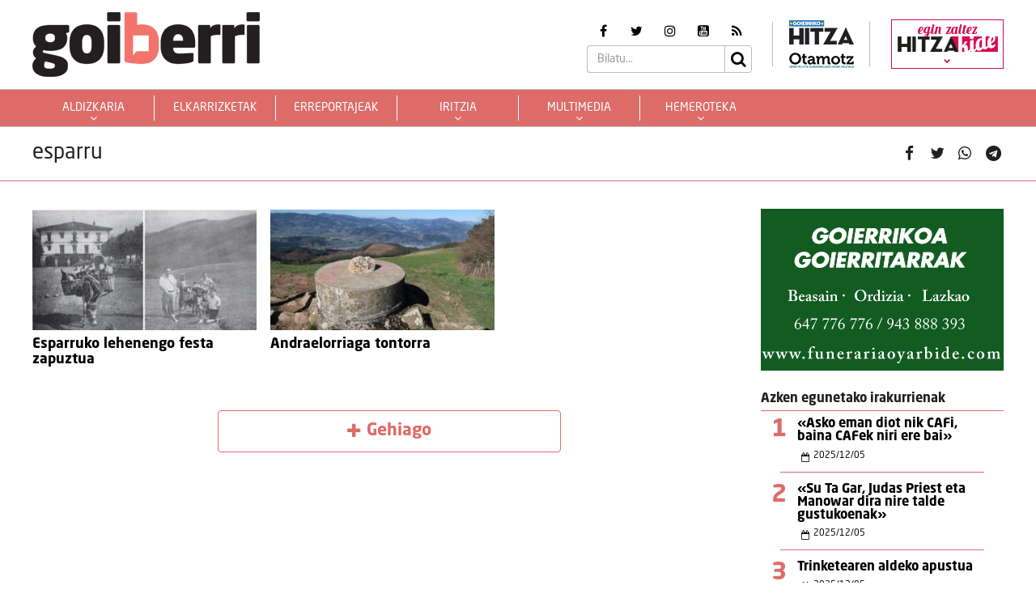

--- FILE ---
content_type: text/html; charset=UTF-8
request_url: https://goiberri.eus/arloak/esparru/
body_size: 13613
content:
<!doctype html>
<html lang="eu" class="no-js">
	<head>
		<meta charset="UTF-8">
		<meta http-equiv="X-UA-Compatible" content="IE=edge,chrome=1">
		<!--<meta http-equiv="Access-Control-Allow-Origin" content="https://www.berria.eus">-->
		<meta name="viewport" content="width=device-width, initial-scale=1.0, minimum-scale=1.0, user-scalable=1"> 		<!--<meta name="mobileviewer" content="">-->
		<title>esparru Archives - Goiberri : Goiberri</title>
		<meta name="description" content="">
				<link href="https://goiberri.eus/site/edukia/themes/goiberri/src/images/public/icons1/favicons/favicon.ico?v=2" rel="shortcut icon"> 		<link href="https://goiberri.eus/site/edukia/themes/goiberri/src/images/public/icons1/touch/touch.png?v=2" rel="apple-touch-icon-precomposed">	
		<link rel="apple-touch-icon" sizes="57x57" href="https://goiberri.eus/site/edukia/themes/goiberri/src/images/public/icons1/touch/apple-touch-icon-57x57.png?v=2" />
		<link rel="apple-touch-icon" sizes="60x60" href="https://goiberri.eus/site/edukia/themes/goiberri/src/images/public/icons1/touch/apple-touch-icon-60x60.png?v=2" />
		<link rel="apple-touch-icon" sizes="72x72" href="https://goiberri.eus/site/edukia/themes/goiberri/src/images/public/icons1/touch/apple-touch-icon-72x72.png?v=2" />
		<link rel="apple-touch-icon" sizes="76x76" href="https://goiberri.eus/site/edukia/themes/goiberri/src/images/public/icons1/touch/apple-touch-icon-76x76.png?v=2" />
		<link rel="apple-touch-icon" sizes="114x114" href="https://goiberri.eus/site/edukia/themes/goiberri/src/images/public/icons1/touch/apple-touch-icon-114x114.png?v=2" />
		<link rel="apple-touch-icon" sizes="120x120" href="https://goiberri.eus/site/edukia/themes/goiberri/src/images/public/icons1/touch/apple-touch-icon-120x120.png?v=2" />
		<link rel="apple-touch-icon" sizes="144x144" href="https://goiberri.eus/site/edukia/themes/goiberri/src/images/public/icons1/touch/apple-touch-icon-144x144.png?v=2" />
		<link rel="apple-touch-icon" sizes="152x152" href="https://goiberri.eus/site/edukia/themes/goiberri/src/images/public/icons1/touch/apple-touch-icon-152x152.png?v=2" />
		
		<meta name="google" content="notranslate" />
		<link href="//www.google-analytics.com" rel="dns-prefetch">
		<link rel="alternate" type="application/rss+xml" title="Goiberri" href="https://goiberri.eus/feed/" />		
		<script type="text/javascript">
			var ajaxUrl="https://goiberri.eus/site/wp-admin/admin-ajax.php";
		</script>
		<meta name='robots' content='index, follow, max-image-preview:large, max-snippet:-1, max-video-preview:-1' />

	<!-- This site is optimized with the Yoast SEO plugin v19.13 - https://yoast.com/wordpress/plugins/seo/ -->
	<link rel="canonical" href="https://goiberri.eus/arloak/esparru/" />
	<meta property="og:locale" content="en_US" />
	<meta property="og:type" content="article" />
	<meta property="og:title" content="esparru Archives - Goiberri" />
	<meta property="og:url" content="https://goiberri.eus/arloak/esparru/" />
	<meta property="og:site_name" content="Goiberri" />
	<meta name="twitter:card" content="summary_large_image" />
	<script type="application/ld+json" class="yoast-schema-graph">{"@context":"https://schema.org","@graph":[{"@type":"CollectionPage","@id":"https://goiberri.eus/arloak/esparru/","url":"https://goiberri.eus/arloak/esparru/","name":"esparru Archives - Goiberri","isPartOf":{"@id":"https://goiberri.eus/#website"},"primaryImageOfPage":{"@id":"https://goiberri.eus/arloak/esparru/#primaryimage"},"image":{"@id":"https://goiberri.eus/arloak/esparru/#primaryimage"},"thumbnailUrl":"https://goiberri.eus/site/files/2021/10/Esparru.jpg","breadcrumb":{"@id":"https://goiberri.eus/arloak/esparru/#breadcrumb"},"inLanguage":"eu"},{"@type":"ImageObject","inLanguage":"eu","@id":"https://goiberri.eus/arloak/esparru/#primaryimage","url":"https://goiberri.eus/site/files/2021/10/Esparru.jpg","contentUrl":"https://goiberri.eus/site/files/2021/10/Esparru.jpg","width":800,"height":428},{"@type":"BreadcrumbList","@id":"https://goiberri.eus/arloak/esparru/#breadcrumb","itemListElement":[{"@type":"ListItem","position":1,"name":"Home","item":"https://goiberri.eus/"},{"@type":"ListItem","position":2,"name":"esparru"}]},{"@type":"WebSite","@id":"https://goiberri.eus/#website","url":"https://goiberri.eus/","name":"Goiberri","description":"","publisher":{"@id":"https://goiberri.eus/#organization"},"potentialAction":[{"@type":"SearchAction","target":{"@type":"EntryPoint","urlTemplate":"https://goiberri.eus/?s={search_term_string}"},"query-input":"required name=search_term_string"}],"inLanguage":"eu"},{"@type":"Organization","@id":"https://goiberri.eus/#organization","name":"Goiberri","url":"https://goiberri.eus/","logo":{"@type":"ImageObject","inLanguage":"eu","@id":"https://goiberri.eus/#/schema/logo/image/","url":"https://goiberri.eus/site/files/2023/01/goiberri.png","contentUrl":"https://goiberri.eus/site/files/2023/01/goiberri.png","width":80,"height":23,"caption":"Goiberri"},"image":{"@id":"https://goiberri.eus/#/schema/logo/image/"}}]}</script>
	<!-- / Yoast SEO plugin. -->


<style id='wp-img-auto-sizes-contain-inline-css' type='text/css'>
img:is([sizes=auto i],[sizes^="auto," i]){contain-intrinsic-size:3000px 1500px}
/*# sourceURL=wp-img-auto-sizes-contain-inline-css */
</style>
<style id='wp-emoji-styles-inline-css' type='text/css'>

	img.wp-smiley, img.emoji {
		display: inline !important;
		border: none !important;
		box-shadow: none !important;
		height: 1em !important;
		width: 1em !important;
		margin: 0 0.07em !important;
		vertical-align: -0.1em !important;
		background: none !important;
		padding: 0 !important;
	}
/*# sourceURL=wp-emoji-styles-inline-css */
</style>
<style id='wp-block-library-inline-css' type='text/css'>
:root{--wp-block-synced-color:#7a00df;--wp-block-synced-color--rgb:122,0,223;--wp-bound-block-color:var(--wp-block-synced-color);--wp-editor-canvas-background:#ddd;--wp-admin-theme-color:#007cba;--wp-admin-theme-color--rgb:0,124,186;--wp-admin-theme-color-darker-10:#006ba1;--wp-admin-theme-color-darker-10--rgb:0,107,160.5;--wp-admin-theme-color-darker-20:#005a87;--wp-admin-theme-color-darker-20--rgb:0,90,135;--wp-admin-border-width-focus:2px}@media (min-resolution:192dpi){:root{--wp-admin-border-width-focus:1.5px}}.wp-element-button{cursor:pointer}:root .has-very-light-gray-background-color{background-color:#eee}:root .has-very-dark-gray-background-color{background-color:#313131}:root .has-very-light-gray-color{color:#eee}:root .has-very-dark-gray-color{color:#313131}:root .has-vivid-green-cyan-to-vivid-cyan-blue-gradient-background{background:linear-gradient(135deg,#00d084,#0693e3)}:root .has-purple-crush-gradient-background{background:linear-gradient(135deg,#34e2e4,#4721fb 50%,#ab1dfe)}:root .has-hazy-dawn-gradient-background{background:linear-gradient(135deg,#faaca8,#dad0ec)}:root .has-subdued-olive-gradient-background{background:linear-gradient(135deg,#fafae1,#67a671)}:root .has-atomic-cream-gradient-background{background:linear-gradient(135deg,#fdd79a,#004a59)}:root .has-nightshade-gradient-background{background:linear-gradient(135deg,#330968,#31cdcf)}:root .has-midnight-gradient-background{background:linear-gradient(135deg,#020381,#2874fc)}:root{--wp--preset--font-size--normal:16px;--wp--preset--font-size--huge:42px}.has-regular-font-size{font-size:1em}.has-larger-font-size{font-size:2.625em}.has-normal-font-size{font-size:var(--wp--preset--font-size--normal)}.has-huge-font-size{font-size:var(--wp--preset--font-size--huge)}.has-text-align-center{text-align:center}.has-text-align-left{text-align:left}.has-text-align-right{text-align:right}.has-fit-text{white-space:nowrap!important}#end-resizable-editor-section{display:none}.aligncenter{clear:both}.items-justified-left{justify-content:flex-start}.items-justified-center{justify-content:center}.items-justified-right{justify-content:flex-end}.items-justified-space-between{justify-content:space-between}.screen-reader-text{border:0;clip-path:inset(50%);height:1px;margin:-1px;overflow:hidden;padding:0;position:absolute;width:1px;word-wrap:normal!important}.screen-reader-text:focus{background-color:#ddd;clip-path:none;color:#444;display:block;font-size:1em;height:auto;left:5px;line-height:normal;padding:15px 23px 14px;text-decoration:none;top:5px;width:auto;z-index:100000}html :where(.has-border-color){border-style:solid}html :where([style*=border-top-color]){border-top-style:solid}html :where([style*=border-right-color]){border-right-style:solid}html :where([style*=border-bottom-color]){border-bottom-style:solid}html :where([style*=border-left-color]){border-left-style:solid}html :where([style*=border-width]){border-style:solid}html :where([style*=border-top-width]){border-top-style:solid}html :where([style*=border-right-width]){border-right-style:solid}html :where([style*=border-bottom-width]){border-bottom-style:solid}html :where([style*=border-left-width]){border-left-style:solid}html :where(img[class*=wp-image-]){height:auto;max-width:100%}:where(figure){margin:0 0 1em}html :where(.is-position-sticky){--wp-admin--admin-bar--position-offset:var(--wp-admin--admin-bar--height,0px)}@media screen and (max-width:600px){html :where(.is-position-sticky){--wp-admin--admin-bar--position-offset:0px}}

/*# sourceURL=wp-block-library-inline-css */
</style><style id='global-styles-inline-css' type='text/css'>
:root{--wp--preset--aspect-ratio--square: 1;--wp--preset--aspect-ratio--4-3: 4/3;--wp--preset--aspect-ratio--3-4: 3/4;--wp--preset--aspect-ratio--3-2: 3/2;--wp--preset--aspect-ratio--2-3: 2/3;--wp--preset--aspect-ratio--16-9: 16/9;--wp--preset--aspect-ratio--9-16: 9/16;--wp--preset--color--black: #000000;--wp--preset--color--cyan-bluish-gray: #abb8c3;--wp--preset--color--white: #ffffff;--wp--preset--color--pale-pink: #f78da7;--wp--preset--color--vivid-red: #cf2e2e;--wp--preset--color--luminous-vivid-orange: #ff6900;--wp--preset--color--luminous-vivid-amber: #fcb900;--wp--preset--color--light-green-cyan: #7bdcb5;--wp--preset--color--vivid-green-cyan: #00d084;--wp--preset--color--pale-cyan-blue: #8ed1fc;--wp--preset--color--vivid-cyan-blue: #0693e3;--wp--preset--color--vivid-purple: #9b51e0;--wp--preset--gradient--vivid-cyan-blue-to-vivid-purple: linear-gradient(135deg,rgb(6,147,227) 0%,rgb(155,81,224) 100%);--wp--preset--gradient--light-green-cyan-to-vivid-green-cyan: linear-gradient(135deg,rgb(122,220,180) 0%,rgb(0,208,130) 100%);--wp--preset--gradient--luminous-vivid-amber-to-luminous-vivid-orange: linear-gradient(135deg,rgb(252,185,0) 0%,rgb(255,105,0) 100%);--wp--preset--gradient--luminous-vivid-orange-to-vivid-red: linear-gradient(135deg,rgb(255,105,0) 0%,rgb(207,46,46) 100%);--wp--preset--gradient--very-light-gray-to-cyan-bluish-gray: linear-gradient(135deg,rgb(238,238,238) 0%,rgb(169,184,195) 100%);--wp--preset--gradient--cool-to-warm-spectrum: linear-gradient(135deg,rgb(74,234,220) 0%,rgb(151,120,209) 20%,rgb(207,42,186) 40%,rgb(238,44,130) 60%,rgb(251,105,98) 80%,rgb(254,248,76) 100%);--wp--preset--gradient--blush-light-purple: linear-gradient(135deg,rgb(255,206,236) 0%,rgb(152,150,240) 100%);--wp--preset--gradient--blush-bordeaux: linear-gradient(135deg,rgb(254,205,165) 0%,rgb(254,45,45) 50%,rgb(107,0,62) 100%);--wp--preset--gradient--luminous-dusk: linear-gradient(135deg,rgb(255,203,112) 0%,rgb(199,81,192) 50%,rgb(65,88,208) 100%);--wp--preset--gradient--pale-ocean: linear-gradient(135deg,rgb(255,245,203) 0%,rgb(182,227,212) 50%,rgb(51,167,181) 100%);--wp--preset--gradient--electric-grass: linear-gradient(135deg,rgb(202,248,128) 0%,rgb(113,206,126) 100%);--wp--preset--gradient--midnight: linear-gradient(135deg,rgb(2,3,129) 0%,rgb(40,116,252) 100%);--wp--preset--font-size--small: 13px;--wp--preset--font-size--medium: 20px;--wp--preset--font-size--large: 36px;--wp--preset--font-size--x-large: 42px;--wp--preset--spacing--20: 0.44rem;--wp--preset--spacing--30: 0.67rem;--wp--preset--spacing--40: 1rem;--wp--preset--spacing--50: 1.5rem;--wp--preset--spacing--60: 2.25rem;--wp--preset--spacing--70: 3.38rem;--wp--preset--spacing--80: 5.06rem;--wp--preset--shadow--natural: 6px 6px 9px rgba(0, 0, 0, 0.2);--wp--preset--shadow--deep: 12px 12px 50px rgba(0, 0, 0, 0.4);--wp--preset--shadow--sharp: 6px 6px 0px rgba(0, 0, 0, 0.2);--wp--preset--shadow--outlined: 6px 6px 0px -3px rgb(255, 255, 255), 6px 6px rgb(0, 0, 0);--wp--preset--shadow--crisp: 6px 6px 0px rgb(0, 0, 0);}:where(.is-layout-flex){gap: 0.5em;}:where(.is-layout-grid){gap: 0.5em;}body .is-layout-flex{display: flex;}.is-layout-flex{flex-wrap: wrap;align-items: center;}.is-layout-flex > :is(*, div){margin: 0;}body .is-layout-grid{display: grid;}.is-layout-grid > :is(*, div){margin: 0;}:where(.wp-block-columns.is-layout-flex){gap: 2em;}:where(.wp-block-columns.is-layout-grid){gap: 2em;}:where(.wp-block-post-template.is-layout-flex){gap: 1.25em;}:where(.wp-block-post-template.is-layout-grid){gap: 1.25em;}.has-black-color{color: var(--wp--preset--color--black) !important;}.has-cyan-bluish-gray-color{color: var(--wp--preset--color--cyan-bluish-gray) !important;}.has-white-color{color: var(--wp--preset--color--white) !important;}.has-pale-pink-color{color: var(--wp--preset--color--pale-pink) !important;}.has-vivid-red-color{color: var(--wp--preset--color--vivid-red) !important;}.has-luminous-vivid-orange-color{color: var(--wp--preset--color--luminous-vivid-orange) !important;}.has-luminous-vivid-amber-color{color: var(--wp--preset--color--luminous-vivid-amber) !important;}.has-light-green-cyan-color{color: var(--wp--preset--color--light-green-cyan) !important;}.has-vivid-green-cyan-color{color: var(--wp--preset--color--vivid-green-cyan) !important;}.has-pale-cyan-blue-color{color: var(--wp--preset--color--pale-cyan-blue) !important;}.has-vivid-cyan-blue-color{color: var(--wp--preset--color--vivid-cyan-blue) !important;}.has-vivid-purple-color{color: var(--wp--preset--color--vivid-purple) !important;}.has-black-background-color{background-color: var(--wp--preset--color--black) !important;}.has-cyan-bluish-gray-background-color{background-color: var(--wp--preset--color--cyan-bluish-gray) !important;}.has-white-background-color{background-color: var(--wp--preset--color--white) !important;}.has-pale-pink-background-color{background-color: var(--wp--preset--color--pale-pink) !important;}.has-vivid-red-background-color{background-color: var(--wp--preset--color--vivid-red) !important;}.has-luminous-vivid-orange-background-color{background-color: var(--wp--preset--color--luminous-vivid-orange) !important;}.has-luminous-vivid-amber-background-color{background-color: var(--wp--preset--color--luminous-vivid-amber) !important;}.has-light-green-cyan-background-color{background-color: var(--wp--preset--color--light-green-cyan) !important;}.has-vivid-green-cyan-background-color{background-color: var(--wp--preset--color--vivid-green-cyan) !important;}.has-pale-cyan-blue-background-color{background-color: var(--wp--preset--color--pale-cyan-blue) !important;}.has-vivid-cyan-blue-background-color{background-color: var(--wp--preset--color--vivid-cyan-blue) !important;}.has-vivid-purple-background-color{background-color: var(--wp--preset--color--vivid-purple) !important;}.has-black-border-color{border-color: var(--wp--preset--color--black) !important;}.has-cyan-bluish-gray-border-color{border-color: var(--wp--preset--color--cyan-bluish-gray) !important;}.has-white-border-color{border-color: var(--wp--preset--color--white) !important;}.has-pale-pink-border-color{border-color: var(--wp--preset--color--pale-pink) !important;}.has-vivid-red-border-color{border-color: var(--wp--preset--color--vivid-red) !important;}.has-luminous-vivid-orange-border-color{border-color: var(--wp--preset--color--luminous-vivid-orange) !important;}.has-luminous-vivid-amber-border-color{border-color: var(--wp--preset--color--luminous-vivid-amber) !important;}.has-light-green-cyan-border-color{border-color: var(--wp--preset--color--light-green-cyan) !important;}.has-vivid-green-cyan-border-color{border-color: var(--wp--preset--color--vivid-green-cyan) !important;}.has-pale-cyan-blue-border-color{border-color: var(--wp--preset--color--pale-cyan-blue) !important;}.has-vivid-cyan-blue-border-color{border-color: var(--wp--preset--color--vivid-cyan-blue) !important;}.has-vivid-purple-border-color{border-color: var(--wp--preset--color--vivid-purple) !important;}.has-vivid-cyan-blue-to-vivid-purple-gradient-background{background: var(--wp--preset--gradient--vivid-cyan-blue-to-vivid-purple) !important;}.has-light-green-cyan-to-vivid-green-cyan-gradient-background{background: var(--wp--preset--gradient--light-green-cyan-to-vivid-green-cyan) !important;}.has-luminous-vivid-amber-to-luminous-vivid-orange-gradient-background{background: var(--wp--preset--gradient--luminous-vivid-amber-to-luminous-vivid-orange) !important;}.has-luminous-vivid-orange-to-vivid-red-gradient-background{background: var(--wp--preset--gradient--luminous-vivid-orange-to-vivid-red) !important;}.has-very-light-gray-to-cyan-bluish-gray-gradient-background{background: var(--wp--preset--gradient--very-light-gray-to-cyan-bluish-gray) !important;}.has-cool-to-warm-spectrum-gradient-background{background: var(--wp--preset--gradient--cool-to-warm-spectrum) !important;}.has-blush-light-purple-gradient-background{background: var(--wp--preset--gradient--blush-light-purple) !important;}.has-blush-bordeaux-gradient-background{background: var(--wp--preset--gradient--blush-bordeaux) !important;}.has-luminous-dusk-gradient-background{background: var(--wp--preset--gradient--luminous-dusk) !important;}.has-pale-ocean-gradient-background{background: var(--wp--preset--gradient--pale-ocean) !important;}.has-electric-grass-gradient-background{background: var(--wp--preset--gradient--electric-grass) !important;}.has-midnight-gradient-background{background: var(--wp--preset--gradient--midnight) !important;}.has-small-font-size{font-size: var(--wp--preset--font-size--small) !important;}.has-medium-font-size{font-size: var(--wp--preset--font-size--medium) !important;}.has-large-font-size{font-size: var(--wp--preset--font-size--large) !important;}.has-x-large-font-size{font-size: var(--wp--preset--font-size--x-large) !important;}
/*# sourceURL=global-styles-inline-css */
</style>

<style id='classic-theme-styles-inline-css' type='text/css'>
/*! This file is auto-generated */
.wp-block-button__link{color:#fff;background-color:#32373c;border-radius:9999px;box-shadow:none;text-decoration:none;padding:calc(.667em + 2px) calc(1.333em + 2px);font-size:1.125em}.wp-block-file__button{background:#32373c;color:#fff;text-decoration:none}
/*# sourceURL=/wp-includes/css/classic-themes.min.css */
</style>
<link rel='stylesheet' id='contact-form-7-css' href='https://goiberri.eus/site/edukia/funtzioak/contact-form-7/includes/css/styles.css?ver=5.1.7' type='text/css' media='all' />
<link rel='stylesheet' id='bootstrap-css' href='https://goiberri.eus/site/edukia/themes/hitza/src/css/min/libs/bootstrap/bootstrap.css?ver=3.3.7' type='text/css' media='all' />
<link rel='stylesheet' id='bs_select-css' href='https://goiberri.eus/site/edukia/themes/hitza/src/css/min/libs/bootstrap/bootstrap-select.css?ver=1.12.4' type='text/css' media='all' />
<link rel='stylesheet' id='owl-css' href='https://goiberri.eus/site/edukia/themes/hitza/src/css/min/libs/owlcarousel/owl.carousel.css?ver=2.2.1' type='text/css' media='all' />
<link rel='stylesheet' id='datepicker-css' href='https://goiberri.eus/site/edukia/themes/hitza/src/css/min/libs/calendar/datepicker.css?ver=2.0' type='text/css' media='all' />
<link rel='stylesheet' id='mpopup-css' href='https://goiberri.eus/site/edukia/themes/hitza/src/css/min/libs/galeries/magnific-popup.css?ver=1.1.0' type='text/css' media='all' />
<link rel='stylesheet' id='main-css' href='https://goiberri.eus/site/edukia/themes/hitza/src/css/min/self/public/main.css?ver=0.0.8.15.cd10' type='text/css' media='all' />
<link rel='stylesheet' id='calendar-css' href='https://goiberri.eus/site/edukia/themes/hitza/src/css/min/libs/calendar/fullcalendar.css?ver=3.8.2' type='text/css' media='all' />
<link rel='stylesheet' id='calendarprint-css' href='https://goiberri.eus/site/edukia/themes/hitza/src/css/min/libs/calendar/print.css?ver=3.8.2' type='text/css' media='all' />
<link rel='stylesheet' id='agenda-css' href='https://goiberri.eus/site/edukia/themes/hitza/src/css/min/self/public/views/agenda.css?ver=0.0.8.15.cd10' type='text/css' media='all' />
<link rel='stylesheet' id='haut-css' href='https://goiberri.eus/site/edukia/themes/hitza/src/css/min/self/public/views/hauteskundeak.css?ver=0.0.8.15.cd10' type='text/css' media='all' />
<link rel='stylesheet' id='goiberri-css' href='https://goiberri.eus/site/edukia/themes/hitza/src/css/min/self/public/goiberri.css?ver=0.0.8.15.cd10' type='text/css' media='all' />
<link rel='stylesheet' id='fontawesome-css' href='https://goiberri.eus/site/edukia/themes/hitza/src/css/min/libs/font-awesome/font-awesome.css?ver=4.7.0' type='text/css' media='all' />
<script type="text/javascript" src="https://goiberri.eus/site/wp-includes/js/jquery/jquery.min.js?ver=3.7.1" id="jquery-core-js"></script>
<script type="text/javascript" src="https://goiberri.eus/site/wp-includes/js/jquery/jquery-migrate.min.js?ver=3.4.1" id="jquery-migrate-js"></script>
<script type="text/javascript" src="https://goiberri.eus/site/edukia/themes/hitza/src/js/min/libs/bootstrap/bootstrap.js?ver=3.3.7" id="bootstrap-js"></script>
<script type="text/javascript" src="https://goiberri.eus/site/edukia/themes/hitza/src/js/min/libs/bootstrap/bootstrap-select.js?ver=1.12.4" id="bs_select-js"></script>
<script type="text/javascript" src="https://goiberri.eus/site/edukia/themes/hitza/src/js/min/libs/owl/owl.carousel.js?ver=2.2.1" id="owl-js"></script>
<script type="text/javascript" src="https://goiberri.eus/site/edukia/themes/hitza/src/js/min/libs/owl/owl.carousel.thumbs.js?ver=2.2.1" id="owlt-js"></script>
<script type="text/javascript" src="https://goiberri.eus/site/edukia/themes/hitza/src/js/min/libs/plugins/sticky-kit.js?ver=1.1.2" id="sticky-js"></script>
<script type="text/javascript" src="https://goiberri.eus/site/edukia/themes/hitza/src/js/min/libs/calendar/datepicker.js?ver=2.0" id="datepicker-js"></script>
<script type="text/javascript" src="https://goiberri.eus/site/edukia/themes/hitza/src/js/min/libs/galeries/magnific-popup.js?ver=1.1.0" id="mpopup-js"></script>
<script type="text/javascript" src="https://goiberri.eus/site/edukia/themes/hitza/src/js/min/libs/plugins/autoHeight.js?ver=1.0.0" id="autoheight-js"></script>
<script type="text/javascript" src="https://goiberri.eus/site/edukia/themes/hitza/src/js/min/libs/plugins/iframeResizer.js?ver=1.0.0" id="frameresize-js"></script>
<script type="text/javascript" src="https://goiberri.eus/site/edukia/themes/hitza/src/js/min/libs/plugins/device-uuid.js?ver=1.0.4" id="uuid-js"></script>
<script type="text/javascript" src="https://goiberri.eus/site/edukia/themes/hitza/src/js/min/libs/galeries/imagesloaded.js?ver=4.1.1" id="imgload-js"></script>
<script type="text/javascript" src="https://goiberri.eus/site/edukia/themes/hitza/src/js/min/libs/galeries/isotope.js?ver=3.0.1" id="galeries-js"></script>
<script type="text/javascript" src="https://goiberri.eus/site/edukia/themes/hitza/src/js/min/self/public/main.js?ver=0.0.8.15.cd11" id="main-js"></script>
<script type="text/javascript" src="https://goiberri.eus/site/edukia/themes/hitza/src/js/min/self/public/custom.js?ver=0.0.8.15.cd11" id="custom-js"></script>
<script type="text/javascript" src="https://goiberri.eus/site/wp-includes/js/dist/vendor/moment.min.js?ver=2.30.1" id="moment-js"></script>
<script type="text/javascript" id="moment-js-after">
/* <![CDATA[ */
moment.updateLocale( 'eu', {"months":["urtarrila","otsaila","martxoa","apirila","maiatza","ekaina","uztaila","abuztua","iraila","urria","azaroa","abendua"],"monthsShort":["Urt","Ots","Mar","Api","Mai","Eka","Uzt","Abu","Ira","Urr","Aza","Abe"],"weekdays":["igandea","astelehena","asteartea","asteazkena","osteguna","ostirala","larunbata"],"weekdaysShort":["ig.","al.","ar.","az.","og.","ol.","lr."],"week":{"dow":1},"longDateFormat":{"LT":"H:i","LTS":null,"L":null,"LL":"Y-m-d","LLL":"Y-m-d G:i","LLLL":null}} );
//# sourceURL=moment-js-after
/* ]]> */
</script>
<script type="text/javascript" src="https://goiberri.eus/site/edukia/themes/hitza/src/js/min/libs/calendar/fullcalendar.js?ver=3.8.2" id="calendar-js"></script>
<script type="text/javascript" src="https://goiberri.eus/site/edukia/themes/hitza/src/js/min/self/public/views/agenda.js?ver=0.0.8.15.cd11" id="agenda-js"></script>
<script type="text/javascript" src="https://goiberri.eus/site/edukia/themes/hitza/src/js/min/self/public/views/hauteskundeak.js?ver=0.0.8.15.cd11" id="haut-js"></script>
<script type="text/javascript" src="https://goiberri.eus/site/edukia/themes/hitza/src/js/min/self/common/main.js?ver=0.0.8.15.cd11" id="general-js"></script>
<link rel="https://api.w.org/" href="https://goiberri.eus/wp-json/" /><link rel="alternate" title="JSON" type="application/json" href="https://goiberri.eus/wp-json/wp/v2/tags/4974" />		<script type="text/javascript">
(function(i,s,o,g,r,a,m){i['GoogleAnalyticsObject']=r;i[r]=i[r]||function(){
  (i[r].q=i[r].q||[]).push(arguments)},i[r].l=1*new Date();a=s.createElement(o),
  m=s.getElementsByTagName(o)[0];a.async=1;a.src=g;m.parentNode.insertBefore(a,m)
  })(window,document,'script','//www.google-analytics.com/analytics.js','ga');
  ga('create', 'UA-1078900-3', 'auto');
  ga('create', 'UA-252061014-1', 'auto', 'berezkoa');
  ga('send', 'pageview');
  ga('berezkoa.send', 'pageview');
</script>
<!-- Google tag (gtag.js) -->
<script async src="https://www.googletagmanager.com/gtag/js?id=G-RY2ZE4NTPJ"></script>
<script>
  window.dataLayer = window.dataLayer || [];
  function gtag(){dataLayer.push(arguments);}
  gtag('js', new Date());

  gtag('config', 'G-RY2ZE4NTPJ');
</script>
		        <script src="https://ttsneuronala.elhuyar.eus/static/barrak/elhuyar.eus/tts-component.js" defer></script>
		<script>
			var TTS_berezia_param = {
				atzealdearen_kolorea : "#dd6c69",
				testuaren_kolorea : "#ffffff",
				ikonoen_kolorea : "#dd6c69",
				irakurtzekoa_xpath : '//article',
				irakurtzekonodoak_xpath : [
					'//div[@class="block subtitle"]',
			        '//h1',
			        '//p[@class="block excerpt"]',
			        '//div[@class="content"]//*[self::p or self::li][not(iframe)]'
				], 
				atalnagusiak_xpath:'//article',
				galderanodoak_xpath : [
					'//p[strong]'
				], 
				hizkuntza : "eu",
				aukeratu_daitezken_ahotsak:{
					'Emakume-ahotsa': "female_high",
					'Gizonezko-ahotsa': "male_high",
				},
			}
			//'//div[@class="content"]//p[not(iframe) and not(ancestor::div[contains(@class, "despiezea")])]'
			//'//div[@class="content"]//div[@class="despiezea despiezea_row"]',
		</script>		
	    <script type="text/javascript" charset="utf-8">

	    /*document.addEventListener("deviceready", onDeviceReady, false);

	    // device APIs are available
	    //
	    function onDeviceReady() {
	        //var element = document.getElementById('deviceProperties');
	        alert('Device Name: '     + device.name     + '<br />' +
	                            'Device Cordova: '  + device.cordova  + '<br />' +
	                            'Device Platform: ' + device.platform + '<br />' +
	                            'Device UUID: '     + device.uuid     + '<br />' +
	                            'Device Version: '  + device.version  + '<br />');
	    }*/

	    </script>		
	</head>
<body class="archive tag tag-esparru tag-4974 wp-theme-hitza" >
			<header id="header" class="block center" role="navigation">
			<div class="header block">
	<div id="bodyOverlay"></div>
	<div class="block row">
		<div class="inner block middle wrapper" >
			<a class="logo ampliar" href="https://goiberri.eus/"><img src="https://goiberri.eus/site/edukia/themes/goiberri/src/images/public/icons1/logo.png" ></a>
			<div>
				<div class="meta">
					<ul class="rrss block middle">	<li><a target="_blank" href="https://www.facebook.com/goierrikohitza/"><i class="fa fa-facebook" aria-hidden="true"></i></a></li>	<li><a target="_blank" href="https://twitter.com/goierriHitza"><i class="fa fa-twitter" aria-hidden="true"></i></a></li>	<li><a target="_blank" href="https://www.instagram.com/goierrikohitza/"><i class="fa fa-instagram" aria-hidden="true"></i></a></li>	<li><a target="_blank" href="https://www.youtube.com/user/Goierrikohitza"><i class="fa fa-youtube-square" aria-hidden="true"></i></a></li>	<li><a target="_blank" href="https://goiberri.eus/feed"><i class="fa fa-rss" aria-hidden="true"></i></a></li></ul>					<div class="block search">	<form action="https://goiberri.eus//" method="get" class="form" role="search" novalidate="">		<input type="text" name="s" placeholder="Bilatu..." class="form-control" >		<a class="btnSearch icon submit"><i class="fa fa-search" aria-hidden="true"></i></a>	</form>	</div>				</div>
				<div class="panelExtraLinks">
					<a target="_blank" href="https://goierri.hitza.eus/" >
						<img src="https://goiberri.eus/site/edukia/themes/goiberri/src/images/public/icons1/goierri.png" />
					</a>
					<a target="_blank" href="https://otamotz.eus/" >
						<img src="https://goiberri.eus/site/edukia/themes/goiberri/src/images/public/icons1/otamotz_logo.png" />
					</a>							
				</div>						

				<div class="menuMicrosite">
					<div>
													<a class="hitzakide" href="https://goierri.hitza.eus/hitzakide"  target="_blank"  >
								<span>egin zaitez</span>
								<img src="https://goiberri.eus/site/edukia/themes/hitza/src/images/public/hk_menu.png" > 								<i class="fa fa-chevron-down" aria-hidden="true"></i>
							</a>
							
						<ul id="menu-hitzakide-menua" class="second-nav-list"><li id="menu-item-68" class="menu-item menu-item-type-custom menu-item-object-custom menu-item-68"><a target="_blank" href="https://goierri.hitza.eus/hitzakide/izan/">izan HITZAKIDE</a></li>
<li id="menu-item-69" class="menu-item menu-item-type-custom menu-item-object-custom menu-item-69"><a target="_blank" href="https://goierri.hitza.eus/hitzakide/nor-gara/">nor gara</a></li>
<li id="menu-item-70" class="menu-item menu-item-type-custom menu-item-object-custom menu-item-70"><a target="_blank" href="https://goierri.hitza.eus/hitzakide/txokoa/">zozketak</a></li>
<li id="menu-item-71" class="menu-item menu-item-type-custom menu-item-object-custom menu-item-71"><a target="_blank" href="https://goierri.hitza.eus/hitzakide/eskaintzak/">eskaintzak</a></li>
<li id="menu-item-72" class="menu-item menu-item-type-custom menu-item-object-custom menu-item-72"><a target="_blank" href="https://goierri.hitza.eus/hitzakide/aleak/">hemeroteka</a></li>
</ul>					</div>
				</div>

				<!--<div class="login">
					<a data-toggle="modal" data-target="#modalRegistro"><span>Egin zaitez harpidedun!</span><i class="fa fa-newspaper-o" aria-hidden="true"></i></a>
					<a data-toggle="modal" data-target="#modalLogin"><span>Harpideduna<br/>zara? Sartu!</span><i class="fa fa-sign-in" aria-hidden="true"></i></a>
				</div>-->
			</div>	
		</div>	
	</div>
	<div id="mainMenu" class="block row nav " role="navigation">
		<div class="inner block middle wrapper" >
			<a class="logo" style="z-index:2;" href="https://goiberri.eus/"><img src="https://goiberri.eus/site/edukia/themes/goiberri/src/images/public/icons1/logo.png" ></a>
			<div class="left">
				<a class="menuMobile"><i class="fa fa-bars" aria-hidden="true"></i></a>
				<a class="logoMobile" href="https://goiberri.eus/"><img src="https://goiberri.eus/site/edukia/themes/goiberri/src/images/public/icons1/logo-mobile.png" ></a>
			</div>
			<div class="navMenu block middle">
				<!--<a><i class="fa fa-arrow-circle-left" aria-hidden="true"></i></a>-->
				<div class="meta block logos">
					<a class="logoMobile" href="https://goiberri.eus/"><img src="https://goiberri.eus/site/edukia/themes/goiberri/src/images/public/icons1/logo.png" ></a>
					<a class="menucloser"><i class="fa fa-arrow-circle-left" aria-hidden="true"></i></a>
					<!--<a class="hitzakideMobile" href="/hitzakide"><img src="" ></a>-->
				</div>
				<div class="meta block">
					<ul class="rrss block middle">	<li><a target="_blank" href="https://www.facebook.com/goierrikohitza/"><i class="fa fa-facebook" aria-hidden="true"></i></a></li>	<li><a target="_blank" href="https://twitter.com/goierriHitza"><i class="fa fa-twitter" aria-hidden="true"></i></a></li>	<li><a target="_blank" href="https://www.instagram.com/goierrikohitza/"><i class="fa fa-instagram" aria-hidden="true"></i></a></li>	<li><a target="_blank" href="https://www.youtube.com/user/Goierrikohitza"><i class="fa fa-youtube-square" aria-hidden="true"></i></a></li>	<li><a target="_blank" href="https://goiberri.eus/feed"><i class="fa fa-rss" aria-hidden="true"></i></a></li></ul>					<div class="block search">	<form action="https://goiberri.eus//" method="get" class="form" role="search" novalidate="">		<input type="text" name="s" placeholder="Bilatu..." class="form-control" >		<a class="btnSearch icon submit"><i class="fa fa-search" aria-hidden="true"></i></a>	</form>	</div>				</div>
				<ul id="menu-menu-orokorra" class="main-nav-list block middle"><li id="menu-item-190" class="menu-item menu-item-type-custom menu-item-object-custom menu-item-has-children menu-item-190"><a href="#">Aldizkaria</a>
<ul class="sub-menu">
	<li id="menu-item-191" class="menu-item menu-item-type-taxonomy menu-item-object-category menu-item-191"><a href="https://goiberri.eus/gaiak/kate-motzean/">Kate motzean</a></li>
	<li id="menu-item-202" class="menu-item menu-item-type-taxonomy menu-item-object-category menu-item-has-children menu-item-202"><a href="https://goiberri.eus/gaiak/gaztejira/">Gaztejira</a>
	<ul class="sub-menu">
		<li id="menu-item-204" class="menu-item menu-item-type-taxonomy menu-item-object-category menu-item-204"><a href="https://goiberri.eus/gaiak/gaztejira/gaztejira-erreportajea/">Erreportajeak</a></li>
		<li id="menu-item-203" class="menu-item menu-item-type-taxonomy menu-item-object-category menu-item-203"><a href="https://goiberri.eus/gaiak/gaztejira/gaztejira-elkarrizketa/">Elkarrizketak</a></li>
		<li id="menu-item-205" class="menu-item menu-item-type-taxonomy menu-item-object-category menu-item-205"><a href="https://goiberri.eus/gaiak/gaztejira/gaztejira-iritzia/">Iritzia</a></li>
	</ul>
</li>
	<li id="menu-item-195" class="menu-item menu-item-type-taxonomy menu-item-object-category menu-item-has-children menu-item-195"><a href="https://goiberri.eus/gaiak/herri-jakintza/">Herri jakintza</a>
	<ul class="sub-menu">
		<li id="menu-item-198" class="menu-item menu-item-type-taxonomy menu-item-object-category menu-item-198"><a href="https://goiberri.eus/gaiak/herri-jakintza/ondare-materiala/">Ondare materiala</a></li>
		<li id="menu-item-197" class="menu-item menu-item-type-taxonomy menu-item-object-category menu-item-197"><a href="https://goiberri.eus/gaiak/herri-jakintza/ondare-immateriala/">Ondare immateriala</a></li>
		<li id="menu-item-199" class="menu-item menu-item-type-taxonomy menu-item-object-category menu-item-199"><a href="https://goiberri.eus/gaiak/herri-jakintza/pertsonaia/">Pertsonaia</a></li>
		<li id="menu-item-196" class="menu-item menu-item-type-taxonomy menu-item-object-category menu-item-196"><a href="https://goiberri.eus/gaiak/herri-jakintza/gertaera/">Gertaera</a></li>
		<li id="menu-item-201" class="menu-item menu-item-type-taxonomy menu-item-object-category menu-item-201"><a href="https://goiberri.eus/gaiak/herri-jakintza/toponimia/">Toponimia</a></li>
		<li id="menu-item-202152" class="menu-item menu-item-type-taxonomy menu-item-object-category menu-item-202152"><a href="https://goiberri.eus/gaiak/herri-jakintza/basoak/">Basoak</a></li>
		<li id="menu-item-200" class="menu-item menu-item-type-taxonomy menu-item-object-category menu-item-200"><a href="https://goiberri.eus/gaiak/herri-jakintza/sendabelarrak/">Sendabelarrak</a></li>
		<li id="menu-item-211" class="menu-item menu-item-type-post_type menu-item-object-page menu-item-211"><a href="https://goiberri.eus/hitzen-ganbara/">Hitzen ganbara</a></li>
		<li id="menu-item-210" class="menu-item menu-item-type-post_type menu-item-object-page menu-item-210"><a href="https://goiberri.eus/esaera-zaharrak/">Esaera zaharrak</a></li>
		<li id="menu-item-209" class="menu-item menu-item-type-post_type menu-item-object-page menu-item-209"><a href="https://goiberri.eus/efemerideak/">Efemerideak</a></li>
	</ul>
</li>
	<li id="menu-item-212" class="menu-item menu-item-type-taxonomy menu-item-object-category menu-item-has-children menu-item-212"><a href="https://goiberri.eus/gaiak/eszena/">Eszena</a>
	<ul class="sub-menu">
		<li id="menu-item-213" class="menu-item menu-item-type-taxonomy menu-item-object-category menu-item-213"><a href="https://goiberri.eus/gaiak/eszena/eszena-bide-urratzaileak/">Bide urratzaileak</a></li>
		<li id="menu-item-215" class="menu-item menu-item-type-taxonomy menu-item-object-category menu-item-215"><a href="https://goiberri.eus/gaiak/eszena/eszena-proposamenak/">Proposamenak</a></li>
		<li id="menu-item-214" class="menu-item menu-item-type-taxonomy menu-item-object-category menu-item-214"><a href="https://goiberri.eus/gaiak/eszena/eszena-iritzia/">Iritzia</a></li>
	</ul>
</li>
	<li id="menu-item-203036" class="menu-item menu-item-type-taxonomy menu-item-object-category menu-item-203036"><a href="https://goiberri.eus/gaiak/sektoreak/goierri-kolore/">Goierri Kolore</a></li>
	<li id="menu-item-216" class="menu-item menu-item-type-taxonomy menu-item-object-category menu-item-216"><a href="https://goiberri.eus/gaiak/sektoreak/ibiltari/">Ibiltari</a></li>
	<li id="menu-item-219" class="menu-item menu-item-type-taxonomy menu-item-object-category menu-item-219"><a href="https://goiberri.eus/gaiak/sektoreak/gure-lurra/">Gure lurra</a></li>
	<li id="menu-item-218" class="menu-item menu-item-type-taxonomy menu-item-object-category menu-item-218"><a href="https://goiberri.eus/gaiak/sektoreak/garapena/">Garapena</a></li>
	<li id="menu-item-217" class="menu-item menu-item-type-taxonomy menu-item-object-category menu-item-217"><a href="https://goiberri.eus/gaiak/sektoreak/errainuak/">Errainuak</a></li>
	<li id="menu-item-220" class="menu-item menu-item-type-taxonomy menu-item-object-category menu-item-220"><a href="https://goiberri.eus/gaiak/erakusleihoa/">Erakusleihoa</a></li>
	<li id="menu-item-246" class="menu-item menu-item-type-taxonomy menu-item-object-category menu-item-246"><a href="https://goiberri.eus/gaiak/hezkuntza/">Hezkuntza</a></li>
	<li id="menu-item-247" class="menu-item menu-item-type-taxonomy menu-item-object-category menu-item-247"><a href="https://goiberri.eus/gaiak/ingurumena/">Ingurumena</a></li>
	<li id="menu-item-222" class="menu-item menu-item-type-taxonomy menu-item-object-category menu-item-222"><a href="https://goiberri.eus/gaiak/errezetak/">Errezetak</a></li>
	<li id="menu-item-221" class="menu-item menu-item-type-taxonomy menu-item-object-category menu-item-221"><a href="https://goiberri.eus/gaiak/erretratua/">Erretratua</a></li>
	<li id="menu-item-192" class="menu-item menu-item-type-taxonomy menu-item-object-category menu-item-192"><a href="https://goiberri.eus/gaiak/motzean/">Motzean</a></li>
	<li id="menu-item-248" class="menu-item menu-item-type-taxonomy menu-item-object-category menu-item-has-children menu-item-248"><a href="https://goiberri.eus/gaiak/sorkuntza/">Sorkuntza</a>
	<ul class="sub-menu">
		<li id="menu-item-249" class="menu-item menu-item-type-taxonomy menu-item-object-category menu-item-249"><a href="https://goiberri.eus/gaiak/sorkuntza/ba-al-zenekien/">Ba al zenekien?</a></li>
		<li id="menu-item-250" class="menu-item menu-item-type-taxonomy menu-item-object-category menu-item-250"><a href="https://goiberri.eus/gaiak/sorkuntza/ilustrazioa/">Ilustrazioa</a></li>
		<li id="menu-item-251" class="menu-item menu-item-type-taxonomy menu-item-object-category menu-item-251"><a href="https://goiberri.eus/gaiak/sorkuntza/narrazioa/">Narrazioa</a></li>
	</ul>
</li>
</ul>
</li>
<li id="menu-item-188" class="menu-item menu-item-type-taxonomy menu-item-object-category menu-item-188"><a href="https://goiberri.eus/gaiak/elkarrizketak/">Elkarrizketak</a></li>
<li id="menu-item-189" class="menu-item menu-item-type-taxonomy menu-item-object-category menu-item-189"><a href="https://goiberri.eus/gaiak/erreportajeak/">Erreportajeak</a></li>
<li id="menu-item-223" class="menu-item menu-item-type-custom menu-item-object-custom menu-item-has-children menu-item-223"><a href="#">Iritzia</a>
<ul class="sub-menu">
	<li id="menu-item-225" class="menu-item menu-item-type-taxonomy menu-item-object-category menu-item-225"><a href="https://goiberri.eus/gaiak/itzain/">Itzain</a></li>
	<li id="menu-item-194" class="menu-item menu-item-type-post_type menu-item-object-page menu-item-194"><a href="https://goiberri.eus/gaiak-hala-dio/">Gaiak hala dio</a></li>
	<li id="menu-item-229" class="menu-item menu-item-type-taxonomy menu-item-object-category menu-item-229"><a href="https://goiberri.eus/gaiak/gaztejira/gaztejira-iritzia/">Gaztejira</a></li>
	<li id="menu-item-224" class="menu-item menu-item-type-taxonomy menu-item-object-category menu-item-224"><a href="https://goiberri.eus/gaiak/aliritzian/">Aliritzian</a></li>
	<li id="menu-item-227" class="menu-item menu-item-type-post_type menu-item-object-page menu-item-227"><a href="https://goiberri.eus/komikiak/">Komikia</a></li>
	<li id="menu-item-228" class="menu-item menu-item-type-taxonomy menu-item-object-category menu-item-228"><a href="https://goiberri.eus/gaiak/eszena/eszena-iritzia/">Eszena</a></li>
</ul>
</li>
<li id="menu-item-231" class="menu-item menu-item-type-post_type menu-item-object-page menu-item-has-children menu-item-231"><a href="https://goiberri.eus/multimedia/">Multimedia</a>
<ul class="sub-menu">
	<li id="menu-item-201214" class="menu-item menu-item-type-post_type menu-item-object-page menu-item-201214"><a href="https://goiberri.eus/multimedia/bideoak/">Bideoak</a></li>
	<li id="menu-item-232" class="menu-item menu-item-type-taxonomy menu-item-object-bideo-motak menu-item-232"><a href="https://goiberri.eus/bideo-motak/bideo-zaharrak/">Bideo zaharrak</a></li>
	<li id="menu-item-233" class="menu-item menu-item-type-taxonomy menu-item-object-bideo-motak menu-item-233"><a href="https://goiberri.eus/bideo-motak/bideoklipak/">Bideoklipak</a></li>
	<li id="menu-item-234" class="menu-item menu-item-type-taxonomy menu-item-object-bideo-motak menu-item-234"><a href="https://goiberri.eus/bideo-motak/dokumentalak/">Dokumentalak</a></li>
	<li id="menu-item-235" class="menu-item menu-item-type-taxonomy menu-item-object-bideo-motak menu-item-235"><a href="https://goiberri.eus/bideo-motak/hitzaldiak/">Hitzaldiak</a></li>
	<li id="menu-item-237" class="menu-item menu-item-type-taxonomy menu-item-object-bideo-motak menu-item-237"><a href="https://goiberri.eus/bideo-motak/film-laburrak/">Film laburrak</a></li>
	<li id="menu-item-238" class="menu-item menu-item-type-taxonomy menu-item-object-bideo-motak menu-item-238"><a href="https://goiberri.eus/bideo-motak/telebista-saioak/">Telebista saioak</a></li>
</ul>
</li>
<li id="menu-item-239" class="menu-item menu-item-type-custom menu-item-object-custom menu-item-has-children menu-item-239"><a href="#">Hemeroteka</a>
<ul class="sub-menu">
	<li id="menu-item-200007" class="menu-item menu-item-type-custom menu-item-object-custom menu-item-200007"><a target="_blank" href="https://goierri.hitza.eus/hitzakide/aleak/?mota=goiberri">GoiBerri</a></li>
	<li id="menu-item-245" class="menu-item menu-item-type-post_type menu-item-object-page menu-item-245"><a href="https://goiberri.eus/hemeroteka/">Goierritarra</a></li>
	<li id="menu-item-244" class="menu-item menu-item-type-custom menu-item-object-custom menu-item-244"><a target="_blank" href="https://www.otamotz.eus/aldizkariak/">Otamotz</a></li>
</ul>
</li>
</ul>		
				<ul id="menu-kontaktu-menua" class="contact-menu-mobile contanct-nav-list block"><li id="menu-item-76" class="menu-item menu-item-type-custom menu-item-object-custom menu-item-76"><a href="https://goierri.hitza.eus/hitzakide/nor-gara/">Nor gara</a></li>
</ul>		
				<ul id="menu-lege-ohar-menua" class="contact-menu-mobile foot-nav-list block"><li id="menu-item-200218" class="menu-item menu-item-type-post_type menu-item-object-page menu-item-200218"><a href="https://goiberri.eus/aniztasun-politika/">Aniztasun politika</a></li>
<li id="menu-item-73" class="menu-item menu-item-type-post_type menu-item-object-page menu-item-73"><a href="https://goiberri.eus/argitalpen-politika/">Argitalpen politika</a></li>
<li id="menu-item-75" class="menu-item menu-item-type-post_type menu-item-object-page menu-item-75"><a href="https://goiberri.eus/pribatutasun-politika/">Pribatutasun politika</a></li>
<li id="menu-item-74" class="menu-item menu-item-type-post_type menu-item-object-page menu-item-74"><a href="https://goiberri.eus/cookieak/">Cookieak</a></li>
</ul>										
			</div>

			<div class="menuMicrosite">
				<div>
											<a class="hitzakide" href="https://goiberri.eus/hitzakide" >
							<span>egin zaitez</span>
							<img src="https://goiberri.eus/site/edukia/themes/hitza/src/images/public/hk_menu.png" > 							<i class="fa fa-chevron-down" aria-hidden="true"></i>
						</a>
						
					<ul id="menu-hitzakide-menua" class="second-nav-list"><li id="menu-item-68" class="menu-item menu-item-type-custom menu-item-object-custom menu-item-68"><a target="_blank" href="https://goierri.hitza.eus/hitzakide/izan/">izan HITZAKIDE</a></li>
<li id="menu-item-69" class="menu-item menu-item-type-custom menu-item-object-custom menu-item-69"><a target="_blank" href="https://goierri.hitza.eus/hitzakide/nor-gara/">nor gara</a></li>
<li id="menu-item-70" class="menu-item menu-item-type-custom menu-item-object-custom menu-item-70"><a target="_blank" href="https://goierri.hitza.eus/hitzakide/txokoa/">zozketak</a></li>
<li id="menu-item-71" class="menu-item menu-item-type-custom menu-item-object-custom menu-item-71"><a target="_blank" href="https://goierri.hitza.eus/hitzakide/eskaintzak/">eskaintzak</a></li>
<li id="menu-item-72" class="menu-item menu-item-type-custom menu-item-object-custom menu-item-72"><a target="_blank" href="https://goierri.hitza.eus/hitzakide/aleak/">hemeroteka</a></li>
</ul>				</div>
			</div>
			
			<div class="right">
								
					<a class="menuHitzakideMobile" href="https://goierri.hitza.eus/hitzakide"  target="_blank"  >
						<img src="https://goiberri.eus/site/edukia/themes/hitza/src/images/public/hitzakide-mobile-txiki.png" >
					</a>	
									
			</div>	
			<!--<a class="hitzakide" href="/hitzakide"><img src="https://goiberri.eus/site/edukia/themes/goiberri/src/images/public/icons1/hitzakide.png" ></a>
			<a class="hitzakideMobile" href="/hitzakide"><img src="https://goiberri.eus/site/edukia/themes/goiberri/src/images/public/icons1/hitzakide-mobile.png" ></a>-->
		</div>
	</div>
</div>
		</header>
	<main class="block page" role="main" aria-label="Content"> 	<section class="block title ">
    <div class="block middle wrapper">
        <h1>esparru</h1>        <ul>
            <li>
                <a target="_blank" href="https://www.facebook.com/sharer/sharer.php?u=https%3A%2F%2Fgoiberri.eus%2Farloak%2Fesparru%2F" data-tooltip="1" data-placement="top" title="Facebooken partekatu">
                    <i class="fa fa-facebook" aria-hidden="true"></i>
                </a>                
            </li>
            <li>
                <a target="_blank" href="https://twitter.com/home?status=https%3A%2F%2Fgoiberri.eus%2Farloak%2Fesparru%2F" data-tooltip="1" data-placement="top" title="Twitteren partekatu">
                    <i class="fa fa-twitter" aria-hidden="true"></i>
                </a>                
            </li>
            <li>
                <a target="_blank" href="whatsapp://send?text=https%3A%2F%2Fgoiberri.eus%2Farloak%2Fesparru%2F" data-action="share/whatsapp/share" data-tooltip="1" data-placement="top" title="Whatsappen partekatu">
                    <i class="fa fa-whatsapp"></i>
                </a>                       
            </li>
            <li>
                <a target="_blank" href="https://t.me/share/url?url=https%3A%2F%2Fgoiberri.eus%2Farloak%2Fesparru%2F" data-tooltip="1" data-placement="top" title="Telegramen partekatu">
                    <i class="fa fa-telegram"></i>
                </a>                
            </li>
           <!-- <li>
                <a onclick="window.print();return false;" data-tooltip="1" data-placement="top" title="Orrialdea inprimatu">
                    <i class="fa fa-print"></i>
                </a>                     
            </li> -->                                               
        </ul>
            </div>
</section>			<div class="block">
				<div class="block row mainlist wrapper">
					<div class="col main col-xs-12 col-sm-12 col-md-9" aria-label="Content" role="contentinfo">
						<section class="block row postlist">
	    
	    <div class="col multicols left col-L col-xs-12 col-sm-12 col-md-6 col-lg-4" data-numelem="30" >
		<div id="post_179046" data-order="0" data-postid="179046" class="block post color_nagusia" >
							<div class="block categories"><a href="https://goiberri.eus/gaiak/herri-jakintza/gertaera/">Gertaera</a></div>
										<figure class="block animed">
					<a href="https://goiberri.eus/2021/10/04/esparruko-lehenengo-festa-zapuztua/"><img width="300" height="160" src="https://goiberri.eus/site/files/2021/10/Esparru-300x160.jpg" class="attachment-medium size-medium" alt="" decoding="async" srcset="https://goiberri.eus/site/files/2021/10/Esparru-300x160.jpg 300w, https://goiberri.eus/site/files/2021/10/Esparru-24x12.jpg 24w, https://goiberri.eus/site/files/2021/10/Esparru-36x19.jpg 36w, https://goiberri.eus/site/files/2021/10/Esparru-48x25.jpg 48w, https://goiberri.eus/site/files/2021/10/Esparru.jpg 800w" sizes="(max-width: 300px) 100vw, 300px" /></a>
				</figure>
						<h4 class="block title"><a href="https://goiberri.eus/2021/10/04/esparruko-lehenengo-festa-zapuztua/">Esparruko lehenengo festa zapuztua</a></h4>
					</div>		

	</div>	    
	    <div class="col multicols left col-L col-xs-12 col-sm-12 col-md-6 col-lg-4" data-numelem="30" >
		<div id="post_172976" data-order="0" data-postid="172976" class="block post color_nagusia" >
							<div class="block categories"><a href="https://goiberri.eus/gaiak/herri-jakintza/toponimia/">Toponimia</a></div>
										<figure class="block animed">
					<a href="https://goiberri.eus/2020/03/09/andraelorriaga-tontorra/"><img width="300" height="199" src="https://goiberri.eus/site/files/2020/03/Esparru_Andraelorriaga-300x199.jpg" class="attachment-medium size-medium" alt="" decoding="async" fetchpriority="high" srcset="https://goiberri.eus/site/files/2020/03/Esparru_Andraelorriaga-300x199.jpg 300w, https://goiberri.eus/site/files/2020/03/Esparru_Andraelorriaga-24x15.jpg 24w, https://goiberri.eus/site/files/2020/03/Esparru_Andraelorriaga-36x23.jpg 36w, https://goiberri.eus/site/files/2020/03/Esparru_Andraelorriaga-48x31.jpg 48w, https://goiberri.eus/site/files/2020/03/Esparru_Andraelorriaga.jpg 800w" sizes="(max-width: 300px) 100vw, 300px" /></a>
				</figure>
						<h4 class="block title"><a href="https://goiberri.eus/2020/03/09/andraelorriaga-tontorra/">Andraelorriaga tontorra</a></h4>
					</div>		

	</div>   
</section>
<section class="botonera block middle">
    <div class="loading"><div></div></div>
    <a id="load_more" class="btn icon" data-home="" data-page="1" data-order="2" data-posttype="post"  data-taxonomy="post_tag" data-termid="4974"  data-author=""  data-date=""  >
        <i class="fa fa-plus" aria-hidden="true"></i>
        Gehiago    </a>
</section>
					</div>
											<aside class="sidebar col col-xs-12 col-sm-12 col-md-3" role="complementary">
							<section class="side block middle center row  margin_bottom">
                        	<div class="banner inner block middle customside "   >
									<figure class="block middle center animed  ">
									<a href="https://www.funerariaoyarbide.com/euskara.asp"  target="_blank"  class="" ><img width="300" height="200" src="https://goiberri.eus/site/files/2022/12/oyarbide.gif" class="attachment-medium size-medium" alt="" decoding="async" srcset="https://goiberri.eus/site/files/2022/12/oyarbide.gif 300w, https://goiberri.eus/site/files/2022/12/oyarbide-180x120.gif 180w" sizes="(max-width: 300px) 100vw, 300px" /></a> 							</figure>	
						</div>
	                    </section>                    
                    <section class="side block middle center row  margin_top margin_bottom">
                        <div class="inner block middle popular">
                                                                                                <h3 class="block middle">Azken egunetako irakurrienak</h3>
                                                                    <div class="block middle center list postlist">
            <!--<h4>Irakurrienak</h4>-->
                            <div class="col col-xs-12">
                    	<div class="postindex color_nagusia">1</div>
	<div id="post_208935"  data-postid="208935" class="block post color_nagusia" >
			
		<h2 class="block title"><a href="https://goiberri.eus/2025/12/05/fermin-arrese/">«Asko eman diot nik CAFi, baina CAFek niri ere bai»</a></h2>
		<div class="metas first block">
			<time datetime="2025-12-05T08:24:07+00:00" class="datelist"><i class="fa fa-calendar-o" aria-hidden="true"></i><a data-tooltip="0" data-placement="top"  href="https://goiberri.eus/2025">2025</a><span>/</span><a data-tooltip="0" data-placement="top"  href="https://goiberri.eus/2025/12">12</a><span>/</span><a data-tooltip="0" data-placement="top"  href="https://goiberri.eus/2025/12/05">05</a></time>			<div class="places hidden"></div>
		</div>	
	</div>		
                </div>              
                            <div class="col col-xs-12">
                    	<div class="postindex color_nagusia">2</div>
	<div id="post_208937"  data-postid="208937" class="block post color_nagusia" >
			
		<h2 class="block title"><a href="https://goiberri.eus/2025/12/05/ion-barbadillo-aramarra/">«Su Ta Gar, Judas Priest eta Manowar dira nire talde gustukoenak»</a></h2>
		<div class="metas first block">
			<time datetime="2025-12-05T08:38:05+00:00" class="datelist"><i class="fa fa-calendar-o" aria-hidden="true"></i><a data-tooltip="0" data-placement="top"  href="https://goiberri.eus/2025">2025</a><span>/</span><a data-tooltip="0" data-placement="top"  href="https://goiberri.eus/2025/12">12</a><span>/</span><a data-tooltip="0" data-placement="top"  href="https://goiberri.eus/2025/12/05">05</a></time>			<div class="places hidden"></div>
		</div>	
	</div>		
                </div>              
                            <div class="col col-xs-12">
                    	<div class="postindex color_nagusia">3</div>
	<div id="post_208936"  data-postid="208936" class="block post color_nagusia" >
			
		<h2 class="block title"><a href="https://goiberri.eus/2025/12/05/trinketearen-aldeko-apustua/">Trinketearen aldeko apustua</a></h2>
		<div class="metas first block">
			<time datetime="2025-12-05T08:29:16+00:00" class="datelist"><i class="fa fa-calendar-o" aria-hidden="true"></i><a data-tooltip="0" data-placement="top"  href="https://goiberri.eus/2025">2025</a><span>/</span><a data-tooltip="0" data-placement="top"  href="https://goiberri.eus/2025/12">12</a><span>/</span><a data-tooltip="0" data-placement="top"  href="https://goiberri.eus/2025/12/05">05</a></time>			<div class="places hidden"></div>
		</div>	
	</div>		
                </div>              
                    </div>            
    
                        </div>                        
                    </section>
                    													</aside>
								
				</div>	
			
			
			</div></main>
		<footer id="footer" class="block" role="contentinfo">		
				<div id="footer2" class="block">
		<div class="block wrapper" >
			<div class="row">
	<div class="col col-xs-12 col-sm-4 left">
					<ul class="contatData">
									<li class="title">
						<span>Goierriko Hitza</span>
					</li>
									<li>
						<a href="tel:943160056">
							<i class="fa fa-phone" aria-hidden="true"></i>
							<span>943 16 00 56</span>
						</a>
					</li>
									<li>
						<a href="mailto:goiberri@hitza.eus">
							<i class="fa fa-envelope" aria-hidden="true"></i>
							<span>goiberri@hitza.eus</span>
						</a>				
					</li>
									<li>
						<a target="_blank" href="https://www.google.es/maps/search/Oriamendi%2C+32+%E2%80%93+BEASAIN">
							<i class="fa fa-map-marker" aria-hidden="true"></i>
							<span>Oriamendi, 32 – BEASAIN</span>
						</a>				
					</li>
							</ul>
			</div>
	<div class="col col-xs-12 col-sm-4 center">
		<ul id="menu-kontaktu-menua" class="contact-menu-mobile contanct-nav-list block"><li id="menu-item-76" class="menu-item menu-item-type-custom menu-item-object-custom menu-item-76"><a href="https://goierri.hitza.eus/hitzakide/nor-gara/">Nor gara</a></li>
</ul>	
					<ul class="rrss block center">
									<li><a target="_blank" href="https://www.facebook.com/goierrikohitza/"><i class="fa fa-facebook" aria-hidden="true"></i></a></li>
									<li><a target="_blank" href="https://twitter.com/goierriHitza"><i class="fa fa-twitter" aria-hidden="true"></i></a></li>
									<li><a target="_blank" href="https://www.instagram.com/goierrikohitza/"><i class="fa fa-instagram" aria-hidden="true"></i></a></li>
									<li><a target="_blank" href="https://www.youtube.com/user/Goierrikohitza"><i class="fa fa-youtube-square" aria-hidden="true"></i></a></li>
							
				<li><a target="_blank" href="https://goiberri.eus/feed"><i class="fa fa-rss" aria-hidden="true"></i></a></li>
			</ul>
				<div class="cc center"><a target="_blank" href="https://creativecommons.org/licenses/by-sa/4.0/deed.eu"><img src="https://goiberri.eus/site/edukia/themes/hitza/src/images/public/cc.png" ></a></div>
	</div>	
	<div class="col col-xs-12 col-sm-4 right">
		<ul id="menu-lege-ohar-menua" class="contact-menu-mobile foot-nav-list block"><li id="menu-item-200218" class="menu-item menu-item-type-post_type menu-item-object-page menu-item-200218"><a href="https://goiberri.eus/aniztasun-politika/">Aniztasun politika</a></li>
<li id="menu-item-73" class="menu-item menu-item-type-post_type menu-item-object-page menu-item-73"><a href="https://goiberri.eus/argitalpen-politika/">Argitalpen politika</a></li>
<li id="menu-item-75" class="menu-item menu-item-type-post_type menu-item-object-page menu-item-75"><a href="https://goiberri.eus/pribatutasun-politika/">Pribatutasun politika</a></li>
<li id="menu-item-74" class="menu-item menu-item-type-post_type menu-item-object-page menu-item-74"><a href="https://goiberri.eus/cookieak/">Cookieak</a></li>
</ul>	</div>	
	</div>		</div>
	</div>		
	<div id="footer3" class="block">
		<div class="block wrapper" >
				<div class="row">
		<div class="col-xs-12 block middle center">
			<div><a href="/babesleak">Babesleak:</a></div>
		</div>
	</div>
	<div class="block row middle center">
				<a title="Gipuzkoako Foru Aldundia" href="http://www.gipuzkoa.eus/" target="_blank" ><img width="150" height="65" src="https://goiberri.eus/site/files/2022/12/aldundia.png" class="attachment-small size-small wp-post-image" alt="" decoding="async" loading="lazy" /></a>
				<a title="Hitza" href="http://www.hitza.eus/" target="_blank" ><img width="279" height="70" src="https://goiberri.eus/site/files/2022/12/hitza.jpg" class="attachment-small size-small wp-post-image" alt="" decoding="async" loading="lazy" srcset="https://goiberri.eus/site/files/2022/12/hitza.jpg 279w, https://goiberri.eus/site/files/2022/12/hitza-180x45.jpg 180w" sizes="auto, (max-width: 279px) 100vw, 279px" /></a>
		</div>
		</div>
	</div>

			</footer>
		    <div class="modal modal-form fade" id="modal-login" tabindex="-1" role="dialog">
    <div class="modal-dialog" role="document">
      <div class="modal-content">
        <!--<div class="modal-header">
          <span>Hasi saioa HITZAkide gisa</span>
          <button type="button" class="close" data-dismiss="modal" aria-label="Close"><i class="fa fa-times" aria-hidden="true"></i></button>
        </div>-->
        <div class="modal-body">
            <!--<div class="loading"><div></div></div>-->
            <div class="block wrapper">
              <div class="block middle center login">
                <div class="block middle center title">
                  <span>Hasi saioa HITZAkide gisa</span>
                  <button type="button" data-dismiss="modal" aria-label="Close">X</button>
                </div>
                                    <div class="nocheck">
                      <p>Saioa hasten baduzu, HITZAkide izatearen abantailak baliatu ahal izango dituzu.</p>
                      <p>HITZAkide naiz, baina oraindik ez dut kontua sortu <a class="sortukontua" href="/hitzakide/sortu-kontua" >SORTU KONTUA</a></p>
                    </div>
                    <div class="check">
                      <p>Zure kontua ongi sortu da.</p>
                      <p> Hemendik aurrera, zure helbide elektronikoarekin eta pasahitzarekin konektatu ahal zara, HITZAkide izatearen abantaila guztiak baliatzeko.</p>
                    </div>
                    <form method="post" id="login" name="login" action="https://goiberri.eus/HK_login.php" enctype="multipart/form-data" class="block" >
                      <div class="loading"><div></div></div>
                      <input type="hidden" name="action" value="login_hitzakide" />
                      <input type="hidden" name="check" class="checkControl" value="0" />
                      <!--<input type="hidden" name="referer" value="" />-->
                      <div class="block middle center error">
                        <span><i class="fa fa-exclamation-triangle" aria-hidden="true"></i>Sartutako datuak ez dira zuzenak.</span>
                      </div>
                      <div class="block middle center error validate">
                        <span><i class="fa fa-exclamation-triangle" aria-hidden="true"></i>Zure kontua berretsi gabe dago.</span>
                      </div>
                      <div class="block middle row">
                          <div class="col col-xs-0 col-sm-3">&nbsp;</div>
                          <div class="col col-xs-12 col-sm-6">
                              <label for="erabiltzailea">Posta elektronikoa</label>
                              <a class="error" data-tooltip="1" data-container="body" title="Derrigorrez bete beharreko eremua da." ></a>
                              <input id="erabiltzailea" name="erabiltzailea" type="text" class="form-control required" tabindex="1" required value="" placeholder="" autofocus="true"  />   
                          </div>
                          <div class="col col-xs-0 col-sm-3">&nbsp;</div>
                      </div>
                      <div class="block middle row">
                          <div class="col col-xs-0 col-sm-3">&nbsp;</div>
                          <div class="col col-xs-12 col-sm-6">
                              <label for="pasahitza">Pasahitza </label><a class="recover">(Pasahitza ahaztu duzu?)</a>
                              <input id="pasahitza" name="pasahitza" type="password" class="form-control required" tabindex="1" required value="" placeholder=""  />   
                          </div>
                          <div class="col col-xs-0 col-sm-3">&nbsp;</div>
                      </div>                
                      <div class="block middle row">
                          <div class="col col-xs-2 col-sm-4">&nbsp;</div>
                          <div class="col col-xs-8  col-sm-4">
                              <a class="btn submit">SARTU</a>
                          </div>
                          <div class="col col-xs-2 col-sm-4">&nbsp;</div>
                      </div>
                    </form>
                    <form method="post" id="sendpass" name="sendpass" action="recover_pass" enctype="multipart/form-data" class="block" >
                      <div class="loading"><div></div></div>
                      <div class="alert alert-success" role="alert">
                        Pasahitz berria ezarri da eta zure helbide elektronikora bidali da.
                      </div>                     
                      <input type="hidden" name="action" value="recover_pass" />
                      <div class="block middle center error">
                        <span>
                          <i class="fa fa-exclamation-triangle" aria-hidden="true"></i>
                          Sartutako datuak ez dira zuzenak.
                        </span>
                      </div>
                      <div class="block middle row">
                          <div class="col col-xs-0 col-sm-3">&nbsp;</div>
                          <div class="col col-xs-12 col-sm-6">
                              <label for="emaila">Posta elektronikoa</label><a class="gologin">(Identifikatu)</a>
                              <a class="error" data-tooltip="1" data-container="body" title="Derrigorrez bete beharreko eremua da." ></a>
                              <input id="emaila" name="emaila" type="text" class="form-control required" tabindex="1" required value="" placeholder=""  />   
                          </div>
                          <div class="col col-xs-0 col-sm-3">&nbsp;</div>
                      </div>
                      <div class="block middle row">
                          <div class="col col-xs-0 col-sm-3">&nbsp;</div>
                          <div class="col col-xs-12 col-sm-6">
                              <label >&nbsp;</label>
                              <input  type="text" class="form-control"  value="" style="visibility:hidden;"  />   
                          </div>
                          <div class="col col-xs-0 col-sm-3">&nbsp;</div>
                      </div>                    
                      <div class="block middle row">
                          <div class="col col-xs-2 col-sm-4">&nbsp;</div>
                          <div class="col col-xs-8  col-sm-4">
                              <a class="btn submit">BIDALI</a>
                          </div>
                          <div class="col col-xs-2 col-sm-4">&nbsp;</div>
                      </div>
                    </form>   
                             
              </div>

            </div>
                             <div class="block middle center egin">
                  <div class="block middle center wrapper">
                    <img src="https://goiberri.eus/site/edukia/themes/hitza/src/images/public/hitzakide/site/ez-zara-hitzakide.png" >
                    <p class="block">Ezagutu HITZAkide izatearen abantailak eta aukeratu HITZAkide izateko gustuko modalitatea</p>
                    <a class="btn" href="/hitzakide/izan">HITZAkide izan nahi dut</a>
                  </div>
                </div>  
                         
            
        </div>       
        <!--<div class="modal-footer">            
            <a id="btnGuardarRecibo" data-numid="" class="btn btn-inverse btn-icon btnNumId">
              <i class="fa fa-check icon" aria-hidden="true"></i>Boton
            </a>
        </div>-->
      </div>      
    </div>
  </div>  


  <div class="modal modal-form fade" id="modal-pass" tabindex="-1" role="dialog">
    <div class="modal-dialog" role="document">
      <div class="modal-content">
        <div class="modal-body">
            <div class="block wrapper">
              <div class="block middle center pass">
                <div class="block middle center title">
                  <span>Aldatu zure pasahitza</span>
                  <button type="button" data-dismiss="modal" aria-label="Close">X</button>
                </div>
                <form method="post" id="changepass" name="changepass" action="change_pass" enctype="multipart/form-data" class="block" >
                  <div class="loading"><div></div></div>
                  <div class="alert alert-success block middle center" role="alert" style="display:none;">Pasa hitza ondo aldatu da.</div>
                  <input type="hidden" name="action" value="change_pass" />
                  <div class="block middle center error error1">
                    <span>
                      <i class="fa fa-exclamation-triangle" aria-hidden="true"></i><span></span>
                    </span>
                  </div>
                  <div class="block middle row">
                      <div class="col col-xs-0 col-sm-2">&nbsp;</div>
                      <div class="col col-xs-12 col-sm-8">
                          <label for="pasahitza1">Aurreko pasahitza</label>
                          <a class="error" data-tooltip="1" data-container="body" title="Derrigorrez bete beharreko eremua da." ></a>
                          <input id="pasahitza1" name="pasahitza1" type="password" class="form-control required" tabindex="1" autocomplete="off" required value="" placeholder=""  />   
                      </div>
                      <div class="col col-xs-0 col-sm-2">&nbsp;</div>
                  </div>
                  <div class="block middle row">
                    <div class="col col-xs-0 col-sm-2">&nbsp;</div>
                      <div class="col col-xs-12 col-sm-8">
                          <label for="pasahitza2">Pasahitz berria</label>
                          <a class="error" data-tooltip="1" data-container="body" title="Derrigorrez bete beharreko eremua da." ></a>
                          <input id="pasahitza2" name="pasahitza2" type="password" class="form-control required" tabindex="1" autocomplete="off" required value="" placeholder=""  />   
                      </div>
                      <div class="col col-xs-0 col-sm-2">&nbsp;</div>
                  </div>                  
                  <div class="block middle row">
                      <div class="col col-xs-0 col-sm-2">&nbsp;</div>
                      <div class="col col-xs-12 col-sm-8">
                          <label for="pasahitza3">Pasahitz berria errepikatu</label>
                          <a class="error" data-tooltip="1" data-container="body" title="Derrigorrez bete beharreko eremua da." ></a>
                          <input id="pasahitza3" name="pasahitza3" type="password" class="form-control required" tabindex="1" autocomplete="off" required value="" placeholder=""  />   
                      </div>
                      <div class="col col-xs-0 col-sm-2">&nbsp;</div>
                  </div>                                    
                  <div class="block middle row">
                      <div class="col col-xs-2 col-sm-4">&nbsp;</div>
                      <div class="col col-xs-8  col-sm-4">
                          <a class="btn submit">Aldatu</a>
                      </div>
                      <div class="col col-xs-2 col-sm-4">&nbsp;</div>
                  </div>
                </form>
              </div>
            </div>
        </div>       
      </div>      
    </div>
  </div>  

  <div class="modal modal-form fade" id="modal-text-bl" tabindex="-1" role="dialog">
    <div class="modal-dialog" role="document">
      <div class="modal-content">
        <div class="modal-body">
            <div class="block wrapper">
              <div class="block middle center inner">
                    <div class="block middle center title">
                      <span>Oraindik ez zara HITZAkide?</span>
                      <button type="button" data-dismiss="modal" aria-label="Close">X</button>
                    </div>              
                    <div class="nocheck">
                      <p>Tokiko informazioa profesionaltasunez eta euskaraz modu librean kontatzea da gure eginkizuna. Horretarako, zure ekarpena beharrezkoa da, eta ongi maitatzeko modurik zintzoena da HITZAkide egitea.</p>
                      <p>Gainera, BERRIAlaguna bazara eta HITZAkide egiten bazara, katilu bat oparituko dizugu:</p>
                      <p class="block center"><img class="promo" src="https://hitza.eus/site/files/2019/09/katiluak.png" title="Katilu promozioa" /></p>
                    </div>
              </div>
            </div>
            <div class="block middle center egin">
              <div class="block middle center wrapper">
                <img src="https://goiberri.eus/site/edukia/themes/hitza/src/images/public/hitzakide/site/ez-zara-hitzakide.png" >
                <p class="block">Ezagutu HITZAkide izatearen abantailak eta aukeratu HITZAkide izateko gustuko modalitatea</p>
                <a class="btn" href="/hitzakide/izan">HITZAkide izan nahi dut</a>
              </div>
            </div>                          
        </div>       
      </div>      
    </div>
</div>    
		<script type="speculationrules">
{"prefetch":[{"source":"document","where":{"and":[{"href_matches":"/*"},{"not":{"href_matches":["/site/wp-*.php","/site/wp-admin/*","/site/files/*","/site/edukia/*","/site/edukia/funtzioak/*","/site/edukia/themes/hitza/*","/*\\?(.+)"]}},{"not":{"selector_matches":"a[rel~=\"nofollow\"]"}},{"not":{"selector_matches":".no-prefetch, .no-prefetch a"}}]},"eagerness":"conservative"}]}
</script>
<script type="text/javascript" id="contact-form-7-js-extra">
/* <![CDATA[ */
var wpcf7 = {"apiSettings":{"root":"https://goiberri.eus/wp-json/contact-form-7/v1","namespace":"contact-form-7/v1"}};
//# sourceURL=contact-form-7-js-extra
/* ]]> */
</script>
<script type="text/javascript" src="https://goiberri.eus/site/edukia/funtzioak/contact-form-7/includes/js/scripts.js?ver=5.1.7" id="contact-form-7-js"></script>
<script id="wp-emoji-settings" type="application/json">
{"baseUrl":"https://s.w.org/images/core/emoji/17.0.2/72x72/","ext":".png","svgUrl":"https://s.w.org/images/core/emoji/17.0.2/svg/","svgExt":".svg","source":{"concatemoji":"https://goiberri.eus/site/wp-includes/js/wp-emoji-release.min.js?ver=6.9"}}
</script>
<script type="module">
/* <![CDATA[ */
/*! This file is auto-generated */
const a=JSON.parse(document.getElementById("wp-emoji-settings").textContent),o=(window._wpemojiSettings=a,"wpEmojiSettingsSupports"),s=["flag","emoji"];function i(e){try{var t={supportTests:e,timestamp:(new Date).valueOf()};sessionStorage.setItem(o,JSON.stringify(t))}catch(e){}}function c(e,t,n){e.clearRect(0,0,e.canvas.width,e.canvas.height),e.fillText(t,0,0);t=new Uint32Array(e.getImageData(0,0,e.canvas.width,e.canvas.height).data);e.clearRect(0,0,e.canvas.width,e.canvas.height),e.fillText(n,0,0);const a=new Uint32Array(e.getImageData(0,0,e.canvas.width,e.canvas.height).data);return t.every((e,t)=>e===a[t])}function p(e,t){e.clearRect(0,0,e.canvas.width,e.canvas.height),e.fillText(t,0,0);var n=e.getImageData(16,16,1,1);for(let e=0;e<n.data.length;e++)if(0!==n.data[e])return!1;return!0}function u(e,t,n,a){switch(t){case"flag":return n(e,"\ud83c\udff3\ufe0f\u200d\u26a7\ufe0f","\ud83c\udff3\ufe0f\u200b\u26a7\ufe0f")?!1:!n(e,"\ud83c\udde8\ud83c\uddf6","\ud83c\udde8\u200b\ud83c\uddf6")&&!n(e,"\ud83c\udff4\udb40\udc67\udb40\udc62\udb40\udc65\udb40\udc6e\udb40\udc67\udb40\udc7f","\ud83c\udff4\u200b\udb40\udc67\u200b\udb40\udc62\u200b\udb40\udc65\u200b\udb40\udc6e\u200b\udb40\udc67\u200b\udb40\udc7f");case"emoji":return!a(e,"\ud83e\u1fac8")}return!1}function f(e,t,n,a){let r;const o=(r="undefined"!=typeof WorkerGlobalScope&&self instanceof WorkerGlobalScope?new OffscreenCanvas(300,150):document.createElement("canvas")).getContext("2d",{willReadFrequently:!0}),s=(o.textBaseline="top",o.font="600 32px Arial",{});return e.forEach(e=>{s[e]=t(o,e,n,a)}),s}function r(e){var t=document.createElement("script");t.src=e,t.defer=!0,document.head.appendChild(t)}a.supports={everything:!0,everythingExceptFlag:!0},new Promise(t=>{let n=function(){try{var e=JSON.parse(sessionStorage.getItem(o));if("object"==typeof e&&"number"==typeof e.timestamp&&(new Date).valueOf()<e.timestamp+604800&&"object"==typeof e.supportTests)return e.supportTests}catch(e){}return null}();if(!n){if("undefined"!=typeof Worker&&"undefined"!=typeof OffscreenCanvas&&"undefined"!=typeof URL&&URL.createObjectURL&&"undefined"!=typeof Blob)try{var e="postMessage("+f.toString()+"("+[JSON.stringify(s),u.toString(),c.toString(),p.toString()].join(",")+"));",a=new Blob([e],{type:"text/javascript"});const r=new Worker(URL.createObjectURL(a),{name:"wpTestEmojiSupports"});return void(r.onmessage=e=>{i(n=e.data),r.terminate(),t(n)})}catch(e){}i(n=f(s,u,c,p))}t(n)}).then(e=>{for(const n in e)a.supports[n]=e[n],a.supports.everything=a.supports.everything&&a.supports[n],"flag"!==n&&(a.supports.everythingExceptFlag=a.supports.everythingExceptFlag&&a.supports[n]);var t;a.supports.everythingExceptFlag=a.supports.everythingExceptFlag&&!a.supports.flag,a.supports.everything||((t=a.source||{}).concatemoji?r(t.concatemoji):t.wpemoji&&t.twemoji&&(r(t.twemoji),r(t.wpemoji)))});
//# sourceURL=https://goiberri.eus/site/wp-includes/js/wp-emoji-loader.min.js
/* ]]> */
</script>
		
	</body>
</html>


--- FILE ---
content_type: text/css
request_url: https://goiberri.eus/site/edukia/themes/hitza/src/css/min/self/public/main.css?ver=0.0.8.15.cd10
body_size: 53022
content:
.loading{position:absolute;display:-webkit-box;display:-ms-flexbox;display:flex;-webkit-box-align:center;-ms-flex-align:center;align-items:center;-webkit-box-pack:center;-ms-flex-pack:center;justify-content:center;-ms-flex-wrap:wrap;flex-wrap:wrap;top:0;left:0;width:100%;height:100%;text-align:center;z-index:9;color:#FFFFFF;background-color:rgba(255,255,255,0.8)}.loading.fixed{position:fixed}.loading div{width:60px;height:60px;margin:0 auto;border:solid 6px #cccccc;border-radius:50%;border-color:#dd6c69 #ccc #ccc;-webkit-animation:loading 1s infinite linear;animation:loading 1s infinite linear}@media screen and (-ms-high-contrast: active), (-ms-high-contrast: none){.loading div{margin:0px}}@-webkit-keyframes loading{100%{-webkit-transform:rotate(360deg);transform:rotate(360deg)}}@keyframes loading{100%{-webkit-transform:rotate(360deg);transform:rotate(360deg)}}@-webkit-keyframes fadein{from{opacity:0}to{opacity:1}}@keyframes fadein{from{opacity:0}to{opacity:1}}@-webkit-keyframes fadeout{from{opacity:1}to{opacity:0}}@keyframes fadeout{from{opacity:1}to{opacity:0}}slide-cont{width:600px;display:block;margin:0 auto}.owl-carouse div{width:100%}.owl-carousel .owl-controls .owl-dot{float:left;background-size:cover;margin-top:10px}.modal-dialog{width:100%;height:100%;display:inline-block;-webkit-box-align:center;-ms-flex-align:center;align-items:center;-webkit-box-pack:center;-ms-flex-pack:center;justify-content:center;top:0;left:0;margin:0;padding:0;background-color:rgba(255,255,255,0.75)}#modal-login,#modal-text-bl{padding-right:0 !important}#modal-login img.promo,#modal-text-bl img.promo{width:400px;max-width:100%}@media (max-width: 576px){#modal-login img.promo,#modal-text-bl img.promo{width:100%}}#modal-login.in:not(.full):before,#modal-text-bl.in:not(.full):before{display:none}#modal-login.in:not(.full)>.modal-dialog,#modal-text-bl.in:not(.full)>.modal-dialog{display:-webkit-box;display:-ms-flexbox;display:flex}#modal-login.in:not(.full)>.modal-dialog>.modal-content,#modal-text-bl.in:not(.full)>.modal-dialog>.modal-content{border-radius:0;max-height:100%;background-color:transparent;-webkit-box-shadow:none;box-shadow:none;border:none;width:100%}#modal-login.in:not(.full)>.modal-dialog>.modal-content .modal-body,#modal-text-bl.in:not(.full)>.modal-dialog>.modal-content .modal-body{padding:0;width:100%}#modal-login.in:not(.full)>.modal-dialog>.modal-content .modal-body .login,#modal-text-bl.in:not(.full)>.modal-dialog>.modal-content .modal-body .login{padding:1.6666666667rem 1.3888888889rem;background-color:#d60b51;width:70%;margin-left:15%;z-index:2}@media (max-width: 768px){#modal-login.in:not(.full)>.modal-dialog>.modal-content .modal-body .login,#modal-text-bl.in:not(.full)>.modal-dialog>.modal-content .modal-body .login{width:100%;margin-left:0}}#modal-login.in:not(.full)>.modal-dialog>.modal-content .modal-body .login>.title,#modal-text-bl.in:not(.full)>.modal-dialog>.modal-content .modal-body .login>.title{margin:.5555555556rem 0;padding:0;font-family:"Platform Bold";color:#fff;font-size:2rem}#modal-login.in:not(.full)>.modal-dialog>.modal-content .modal-body .login>.title>button,#modal-text-bl.in:not(.full)>.modal-dialog>.modal-content .modal-body .login>.title>button{position:absolute;top:0;right:0;font-family:"Platform Light";color:#fff;font-size:2rem;text-shadow:none !important;opacity:none !important;background:transparent;border:none}@media (max-width: 768px){#modal-login.in:not(.full)>.modal-dialog>.modal-content .modal-body .login>.title>button,#modal-text-bl.in:not(.full)>.modal-dialog>.modal-content .modal-body .login>.title>button{top:-1.6666666667rem}}#modal-login.in:not(.full)>.modal-dialog>.modal-content .modal-body .login>div.check,#modal-text-bl.in:not(.full)>.modal-dialog>.modal-content .modal-body .login>div.check{display:none}#modal-login.in:not(.full)>.modal-dialog>.modal-content .modal-body .login>div.check>p,#modal-login.in:not(.full)>.modal-dialog>.modal-content .modal-body .login>div.nocheck>p,#modal-text-bl.in:not(.full)>.modal-dialog>.modal-content .modal-body .login>div.check>p,#modal-text-bl.in:not(.full)>.modal-dialog>.modal-content .modal-body .login>div.nocheck>p{font-family:"Platform Light";font-size:1.2222222222rem;color:#fff;padding:0;margin:.5555555556rem 0 0 0;text-align:center}#modal-login.in:not(.full)>.modal-dialog>.modal-content .modal-body .login>div.check>p a.sortukontua,#modal-login.in:not(.full)>.modal-dialog>.modal-content .modal-body .login>div.nocheck>p a.sortukontua,#modal-text-bl.in:not(.full)>.modal-dialog>.modal-content .modal-body .login>div.check>p a.sortukontua,#modal-text-bl.in:not(.full)>.modal-dialog>.modal-content .modal-body .login>div.nocheck>p a.sortukontua{color:#fff !important;text-decoration:underline !important}#modal-login.in:not(.full)>.modal-dialog>.modal-content .modal-body .login>#sendpass,#modal-text-bl.in:not(.full)>.modal-dialog>.modal-content .modal-body .login>#sendpass{display:none;position:relative}#modal-login.in:not(.full)>.modal-dialog>.modal-content .modal-body .login>#sendpass>.alert-success,#modal-text-bl.in:not(.full)>.modal-dialog>.modal-content .modal-body .login>#sendpass>.alert-success{display:none;position:absolute;top:5%;left:0;width:100%;height:90%;-ms-flex-line-pack:center;align-content:center;-webkit-box-align:center;-ms-flex-align:center;align-items:center;z-index:999}#modal-login.in:not(.full)>.modal-dialog>.modal-content .modal-body .login>form,#modal-text-bl.in:not(.full)>.modal-dialog>.modal-content .modal-body .login>form{padding:.5555555556rem 0}#modal-login.in:not(.full)>.modal-dialog>.modal-content .modal-body .login>form>div.loading,#modal-text-bl.in:not(.full)>.modal-dialog>.modal-content .modal-body .login>form>div.loading{background-color:rgba(255,255,255,0.8)}#modal-login.in:not(.full)>.modal-dialog>.modal-content .modal-body .login>form>div.loading:not(.active),#modal-text-bl.in:not(.full)>.modal-dialog>.modal-content .modal-body .login>form>div.loading:not(.active){display:none}#modal-login.in:not(.full)>.modal-dialog>.modal-content .modal-body .login>form>div.loading div,#modal-text-bl.in:not(.full)>.modal-dialog>.modal-content .modal-body .login>form>div.loading div{border-color:#d60b51 #ccc #ccc}#modal-login.in:not(.full)>.modal-dialog>.modal-content .modal-body .login>form>.alert,#modal-text-bl.in:not(.full)>.modal-dialog>.modal-content .modal-body .login>form>.alert{display:none;position:absolute;top:5%;left:25%;width:50%;height:90%;-ms-flex-line-pack:center;align-content:center;-webkit-box-align:center;-ms-flex-align:center;align-items:center;z-index:999;background-color:#ffffff}#modal-login.in:not(.full)>.modal-dialog>.modal-content .modal-body .login>form>div.error,#modal-text-bl.in:not(.full)>.modal-dialog>.modal-content .modal-body .login>form>div.error{display:none;margin:0;padding:0}#modal-login.in:not(.full)>.modal-dialog>.modal-content .modal-body .login>form>div.error>span,#modal-text-bl.in:not(.full)>.modal-dialog>.modal-content .modal-body .login>form>div.error>span{font-family:"Platform Regular";font-size:16px;color:#fff;padding:.8333333333rem;border:solid 1px #fff;text-align:center}#modal-login.in:not(.full)>.modal-dialog>.modal-content .modal-body .login>form>div.error>span>i,#modal-text-bl.in:not(.full)>.modal-dialog>.modal-content .modal-body .login>form>div.error>span>i{margin-right:.5555555556rem}#modal-login.in:not(.full)>.modal-dialog>.modal-content .modal-body .login>form>.row,#modal-text-bl.in:not(.full)>.modal-dialog>.modal-content .modal-body .login>form>.row{padding:.5555555556rem 0}@media (max-width: 768px){#modal-login.in:not(.full)>.modal-dialog>.modal-content .modal-body .login>form>.row>.col.col-xs-0,#modal-text-bl.in:not(.full)>.modal-dialog>.modal-content .modal-body .login>form>.row>.col.col-xs-0{display:none}}#modal-login.in:not(.full)>.modal-dialog>.modal-content .modal-body .login>form>.row>.col label,#modal-text-bl.in:not(.full)>.modal-dialog>.modal-content .modal-body .login>form>.row>.col label{font-family:"Platform Regular";font-size:16px;color:#fff;margin:0;padding:0 0 .2777777778rem 0}#modal-login.in:not(.full)>.modal-dialog>.modal-content .modal-body .login>form>.row>.col>.form-control:focus,#modal-text-bl.in:not(.full)>.modal-dialog>.modal-content .modal-body .login>form>.row>.col>.form-control:focus{border-color:rgba(255,255,255,0.75);-webkit-box-shadow:0 1px 1px rgba(0,0,0,0.075) inset,0 0 8px rgba(255,255,255,0.6);box-shadow:0 1px 1px rgba(0,0,0,0.075) inset,0 0 8px rgba(255,255,255,0.6);outline:0 none}#modal-login.in:not(.full)>.modal-dialog>.modal-content .modal-body .login>form>.row>.col a.gologin,#modal-text-bl.in:not(.full)>.modal-dialog>.modal-content .modal-body .login>form>.row>.col a.gologin{font-family:"Platform Light";font-size:16px;color:#fff !important;float:right}#modal-login.in:not(.full)>.modal-dialog>.modal-content .modal-body .login>form>.row>.col a.recover,#modal-text-bl.in:not(.full)>.modal-dialog>.modal-content .modal-body .login>form>.row>.col a.recover{font-family:"Platform Light";font-size:16px;color:#fff !important;float:right}#modal-login.in:not(.full)>.modal-dialog>.modal-content .modal-body .login>form>.row>.col a.error,#modal-text-bl.in:not(.full)>.modal-dialog>.modal-content .modal-body .login>form>.row>.col a.error{display:none;position:absolute;top:0;right:0}#modal-login.in:not(.full)>.modal-dialog>.modal-content .modal-body .login>form>.row>.col a.error>i,#modal-text-bl.in:not(.full)>.modal-dialog>.modal-content .modal-body .login>form>.row>.col a.error>i{color:#fff;font-size:16px}#modal-login.in:not(.full)>.modal-dialog>.modal-content .modal-body .login>form>.row>.col a.btn,#modal-text-bl.in:not(.full)>.modal-dialog>.modal-content .modal-body .login>form>.row>.col a.btn{font-family:"Platform Light";font-size:2rem;color:#d60b51;padding:.5555555556rem 1.1111111111rem;background-color:#fff;border:solid 2px #d60b51;border-radius:.2222222222rem;width:100%}#modal-login.in:not(.full)>.modal-dialog>.modal-content .modal-body .login>form>.row>.col a.btn:hover,#modal-text-bl.in:not(.full)>.modal-dialog>.modal-content .modal-body .login>form>.row>.col a.btn:hover{background-color:#d60b51;color:#fff;border:solid 2px #fff;-webkit-transform:scale(1.05);transform:scale(1.05)}#modal-login.in:not(.full)>.modal-dialog>.modal-content .modal-body .egin,#modal-text-bl.in:not(.full)>.modal-dialog>.modal-content .modal-body .egin{background-color:#fff;padding:3.3333333333rem 0;margin-top:-1.6666666667rem;border-top:solid 1px #d60b51;border-bottom:solid 1px #d60b51;z-index:1}#modal-login.in:not(.full)>.modal-dialog>.modal-content .modal-body .egin>div>img,#modal-text-bl.in:not(.full)>.modal-dialog>.modal-content .modal-body .egin>div>img{width:40%;max-width:90%}@media (max-width: 768px){#modal-login.in:not(.full)>.modal-dialog>.modal-content .modal-body .egin>div>img,#modal-text-bl.in:not(.full)>.modal-dialog>.modal-content .modal-body .egin>div>img{width:90%}}#modal-login.in:not(.full)>.modal-dialog>.modal-content .modal-body .egin>div>p,#modal-text-bl.in:not(.full)>.modal-dialog>.modal-content .modal-body .egin>div>p{font-family:"Platform Light";color:#d60b51;font-size:1.7777777778rem;padding:0;margin:2.2222222222rem 0;text-align:center}#modal-login.in:not(.full)>.modal-dialog>.modal-content .modal-body .egin>div>a.btn,#modal-text-bl.in:not(.full)>.modal-dialog>.modal-content .modal-body .egin>div>a.btn{font-family:"Platform Light";font-size:2.1111111111rem;color:#d60b51;padding:.5555555556rem 1.1111111111rem;background-color:#fff;border:solid 2px #d60b51;border-radius:.2222222222rem}#modal-login.in:not(.full)>.modal-dialog>.modal-content .modal-body .egin>div>a.btn:hover,#modal-text-bl.in:not(.full)>.modal-dialog>.modal-content .modal-body .egin>div>a.btn:hover{background-color:#d60b51;color:#fff;border:solid 2px #fff;-webkit-transform:scale(1.05);transform:scale(1.05)}#modal-pass{padding-right:0 !important}#modal-pass.in:not(.full):before{display:none}#modal-pass.in:not(.full)>.modal-dialog{display:-webkit-box;display:-ms-flexbox;display:flex}#modal-pass.in:not(.full)>.modal-dialog>.modal-content{border-radius:0;max-height:100%;background-color:transparent;-webkit-box-shadow:none;box-shadow:none;border:none;width:100%}#modal-pass.in:not(.full)>.modal-dialog>.modal-content .modal-body{padding:0;width:100%}#modal-pass.in:not(.full)>.modal-dialog>.modal-content .modal-body .pass{padding:1.6666666667rem 1.3888888889rem;background-color:#d60b51;width:50%;margin-left:25%;z-index:2}@media (max-width: 768px){#modal-pass.in:not(.full)>.modal-dialog>.modal-content .modal-body .pass{width:90%;margin-left:5%}}#modal-pass.in:not(.full)>.modal-dialog>.modal-content .modal-body .pass>.title{margin:.5555555556rem 0;padding:0;font-family:"Platform Bold";color:#fff;font-size:2rem}#modal-pass.in:not(.full)>.modal-dialog>.modal-content .modal-body .pass>.title>button{position:absolute;top:0;right:0;font-family:"Platform Light";color:#fff;font-size:2rem;text-shadow:none !important;opacity:none !important;background:transparent;border:none}@media (max-width: 768px){#modal-pass.in:not(.full)>.modal-dialog>.modal-content .modal-body .pass>.title>button{top:-1.6666666667rem}}#modal-pass.in:not(.full)>.modal-dialog>.modal-content .modal-body .pass>form{padding:.5555555556rem 0}#modal-pass.in:not(.full)>.modal-dialog>.modal-content .modal-body .pass>form>div.loading{background-color:rgba(255,255,255,0.8)}#modal-pass.in:not(.full)>.modal-dialog>.modal-content .modal-body .pass>form>div.loading:not(.active){display:none}#modal-pass.in:not(.full)>.modal-dialog>.modal-content .modal-body .pass>form>div.loading div{border-color:#d60b51 #ccc #ccc}#modal-pass.in:not(.full)>.modal-dialog>.modal-content .modal-body .pass>form>div.error{display:none;margin:0;padding:0}#modal-pass.in:not(.full)>.modal-dialog>.modal-content .modal-body .pass>form>div.error>span{font-family:"Platform Regular";font-size:16px;color:#fff;padding:.8333333333rem;border:solid 1px #fff;text-align:center}#modal-pass.in:not(.full)>.modal-dialog>.modal-content .modal-body .pass>form>div.error>span>i{margin-right:.5555555556rem}#modal-pass.in:not(.full)>.modal-dialog>.modal-content .modal-body .pass>form>.row{padding:.5555555556rem 0}@media (max-width: 768px){#modal-pass.in:not(.full)>.modal-dialog>.modal-content .modal-body .pass>form>.row>.col.col-xs-0{display:none}}#modal-pass.in:not(.full)>.modal-dialog>.modal-content .modal-body .pass>form>.row>.col label{font-family:"Platform Regular";font-size:16px;color:#fff;margin:0;padding:0 0 .2777777778rem 0}#modal-pass.in:not(.full)>.modal-dialog>.modal-content .modal-body .pass>form>.row>.col>.form-control:focus{border-color:rgba(255,255,255,0.75);-webkit-box-shadow:0 1px 1px rgba(0,0,0,0.075) inset,0 0 8px rgba(255,255,255,0.6);box-shadow:0 1px 1px rgba(0,0,0,0.075) inset,0 0 8px rgba(255,255,255,0.6);outline:0 none}#modal-pass.in:not(.full)>.modal-dialog>.modal-content .modal-body .pass>form>.row>.col a.gologin{font-family:"Platform Light";font-size:16px;color:#fff !important;float:right}#modal-pass.in:not(.full)>.modal-dialog>.modal-content .modal-body .pass>form>.row>.col a.recover{font-family:"Platform Light";font-size:16px;color:#fff !important;float:right}#modal-pass.in:not(.full)>.modal-dialog>.modal-content .modal-body .pass>form>.row>.col a.error{display:none;position:absolute;top:0;right:0}#modal-pass.in:not(.full)>.modal-dialog>.modal-content .modal-body .pass>form>.row>.col a.error>i{color:#fff;font-size:16px}#modal-pass.in:not(.full)>.modal-dialog>.modal-content .modal-body .pass>form>.row>.col a.btn{font-family:"Platform Light";font-size:2rem;color:#d60b51;padding:.5555555556rem 1.1111111111rem;background-color:#fff;border:solid 2px #d60b51;border-radius:.2222222222rem;width:100%}#modal-pass.in:not(.full)>.modal-dialog>.modal-content .modal-body .pass>form>.row>.col a.btn:hover{background-color:#d60b51;color:#fff;border:solid 2px #fff;-webkit-transform:scale(1.05);transform:scale(1.05)}#modal-pass.in:not(.full)>.modal-dialog>.modal-content .modal-body .egin{background-color:#fff;padding:3.3333333333rem 0;margin-top:-1.6666666667rem;border-top:solid 1px #d60b51;border-bottom:solid 1px #d60b51;z-index:1}#modal-pass.in:not(.full)>.modal-dialog>.modal-content .modal-body .egin>div>img{width:40%;max-width:90%}@media (max-width: 768px){#modal-pass.in:not(.full)>.modal-dialog>.modal-content .modal-body .egin>div>img{width:90%}}#modal-pass.in:not(.full)>.modal-dialog>.modal-content .modal-body .egin>div>p{font-family:"Platform Light";color:#d60b51;font-size:1.7777777778rem;padding:0;margin:2.2222222222rem 0;text-align:center}#modal-pass.in:not(.full)>.modal-dialog>.modal-content .modal-body .egin>div>a.btn{font-family:"Platform Light";font-size:2.1111111111rem;color:#d60b51;padding:.5555555556rem 1.1111111111rem;background-color:#fff;border:solid 2px #d60b51;border-radius:.2222222222rem}#modal-pass.in:not(.full)>.modal-dialog>.modal-content .modal-body .egin>div>a.btn:hover{background-color:#d60b51;color:#fff;border:solid 2px #fff;-webkit-transform:scale(1.05);transform:scale(1.05)}#modal-help,#modal-text-bl{padding-right:0 !important}#modal-help.in:not(.full):before,#modal-text-bl.in:not(.full):before{display:none}#modal-help.in:not(.full)>.modal-dialog,#modal-text-bl.in:not(.full)>.modal-dialog{display:-webkit-box;display:-ms-flexbox;display:flex}#modal-help.in:not(.full)>.modal-dialog>.modal-content,#modal-text-bl.in:not(.full)>.modal-dialog>.modal-content{border-radius:0;max-height:100%;background-color:transparent;-webkit-box-shadow:none;box-shadow:none;border:none;width:100%}#modal-help.in:not(.full)>.modal-dialog>.modal-content .modal-body,#modal-text-bl.in:not(.full)>.modal-dialog>.modal-content .modal-body{padding:0;width:100%}#modal-help.in:not(.full)>.modal-dialog>.modal-content .modal-body .inner,#modal-text-bl.in:not(.full)>.modal-dialog>.modal-content .modal-body .inner{padding:1.6666666667rem 1.3888888889rem;background-color:#d60b51;width:100%;margin-left:0;z-index:2}@media (max-width: 768px){#modal-help.in:not(.full)>.modal-dialog>.modal-content .modal-body .inner,#modal-text-bl.in:not(.full)>.modal-dialog>.modal-content .modal-body .inner{width:100%;margin-left:0}}#modal-help.in:not(.full)>.modal-dialog>.modal-content .modal-body .inner>.title,#modal-text-bl.in:not(.full)>.modal-dialog>.modal-content .modal-body .inner>.title{margin:0 0;padding:0;font-family:"Platform Bold";color:#fff;font-size:2rem}#modal-help.in:not(.full)>.modal-dialog>.modal-content .modal-body .inner>.title>button,#modal-text-bl.in:not(.full)>.modal-dialog>.modal-content .modal-body .inner>.title>button{position:absolute;top:0;right:0;font-family:"Platform Light";color:#fff;font-size:2rem;text-shadow:none !important;opacity:none !important;background:transparent;border:none}@media (max-width: 768px){#modal-help.in:not(.full)>.modal-dialog>.modal-content .modal-body .inner>.title>button,#modal-text-bl.in:not(.full)>.modal-dialog>.modal-content .modal-body .inner>.title>button{top:-1.6666666667rem}}#modal-help.in:not(.full)>.modal-dialog>.modal-content .modal-body .inner>div p,#modal-help.in:not(.full)>.modal-dialog>.modal-content .modal-body .inner>div li,#modal-text-bl.in:not(.full)>.modal-dialog>.modal-content .modal-body .inner>div p,#modal-text-bl.in:not(.full)>.modal-dialog>.modal-content .modal-body .inner>div li{font-family:"Platform Light";font-size:1.2222222222rem;color:#fff;padding:0;text-align:left}#modal-help.in:not(.full)>.modal-dialog>.modal-content .modal-body .inner>div>p,#modal-text-bl.in:not(.full)>.modal-dialog>.modal-content .modal-body .inner>div>p{margin:1.1111111111rem 0 1.1111111111rem 0}/*!
 * Hover.css (http://ianlunn.github.io/Hover/)
 * Version: 2.3.2
 * Author: Ian Lunn @IanLunn
 * Author URL: http://ianlunn.co.uk/
 * Github: https://github.com/IanLunn/Hover

 * Hover.css Copyright Ian Lunn 2017. Generated with Sass.
 */.hvr-grow{display:inline-block;vertical-align:middle;-webkit-transform:perspective(1px) translateZ(0);transform:perspective(1px) translateZ(0);-webkit-box-shadow:0 0 1px transparent;box-shadow:0 0 1px transparent;-webkit-transition-duration:0.3s;transition-duration:0.3s;-webkit-transition-property:transform;-webkit-transition-property:-webkit-transform;transition-property:-webkit-transform;transition-property:transform;transition-property:transform, -webkit-transform}.hvr-grow:hover,.hvr-grow:focus,.hvr-grow:active{-webkit-transform:scale(1.1);transform:scale(1.1)}.hvr-shrink{display:inline-block;vertical-align:middle;-webkit-transform:perspective(1px) translateZ(0);transform:perspective(1px) translateZ(0);-webkit-box-shadow:0 0 1px transparent;box-shadow:0 0 1px transparent;-webkit-transition-duration:0.3s;transition-duration:0.3s;-webkit-transition-property:transform;-webkit-transition-property:-webkit-transform;transition-property:-webkit-transform;transition-property:transform;transition-property:transform, -webkit-transform}.hvr-shrink:hover,.hvr-shrink:focus,.hvr-shrink:active{-webkit-transform:scale(0.9);transform:scale(0.9)}@-webkit-keyframes hvr-pulse{25%{-webkit-transform:scale(1.1);transform:scale(1.1)}75%{-webkit-transform:scale(0.9);transform:scale(0.9)}}@keyframes hvr-pulse{25%{-webkit-transform:scale(1.1);transform:scale(1.1)}75%{-webkit-transform:scale(0.9);transform:scale(0.9)}}.hvr-pulse{display:inline-block;vertical-align:middle;-webkit-transform:perspective(1px) translateZ(0);transform:perspective(1px) translateZ(0);-webkit-box-shadow:0 0 1px transparent;box-shadow:0 0 1px transparent}.hvr-pulse:hover,.hvr-pulse:focus,.hvr-pulse:active{-webkit-animation-name:hvr-pulse;animation-name:hvr-pulse;-webkit-animation-duration:1s;animation-duration:1s;-webkit-animation-timing-function:linear;animation-timing-function:linear;-webkit-animation-iteration-count:infinite;animation-iteration-count:infinite}@-webkit-keyframes hvr-pulse-grow{to{-webkit-transform:scale(1.1);transform:scale(1.1)}}@keyframes hvr-pulse-grow{to{-webkit-transform:scale(1.1);transform:scale(1.1)}}.hvr-pulse-grow{display:inline-block;vertical-align:middle;-webkit-transform:perspective(1px) translateZ(0);transform:perspective(1px) translateZ(0);-webkit-box-shadow:0 0 1px transparent;box-shadow:0 0 1px transparent}.hvr-pulse-grow:hover,.hvr-pulse-grow:focus,.hvr-pulse-grow:active{-webkit-animation-name:hvr-pulse-grow;animation-name:hvr-pulse-grow;-webkit-animation-duration:0.3s;animation-duration:0.3s;-webkit-animation-timing-function:linear;animation-timing-function:linear;-webkit-animation-iteration-count:infinite;animation-iteration-count:infinite;-webkit-animation-direction:alternate;animation-direction:alternate}@-webkit-keyframes hvr-pulse-shrink{to{-webkit-transform:scale(0.9);transform:scale(0.9)}}@keyframes hvr-pulse-shrink{to{-webkit-transform:scale(0.9);transform:scale(0.9)}}.hvr-pulse-shrink{display:inline-block;vertical-align:middle;-webkit-transform:perspective(1px) translateZ(0);transform:perspective(1px) translateZ(0);-webkit-box-shadow:0 0 1px transparent;box-shadow:0 0 1px transparent}.hvr-pulse-shrink:hover,.hvr-pulse-shrink:focus,.hvr-pulse-shrink:active{-webkit-animation-name:hvr-pulse-shrink;animation-name:hvr-pulse-shrink;-webkit-animation-duration:0.3s;animation-duration:0.3s;-webkit-animation-timing-function:linear;animation-timing-function:linear;-webkit-animation-iteration-count:infinite;animation-iteration-count:infinite;-webkit-animation-direction:alternate;animation-direction:alternate}@-webkit-keyframes hvr-push{50%{-webkit-transform:scale(0.8);transform:scale(0.8)}100%{-webkit-transform:scale(1);transform:scale(1)}}@keyframes hvr-push{50%{-webkit-transform:scale(0.8);transform:scale(0.8)}100%{-webkit-transform:scale(1);transform:scale(1)}}.hvr-push{display:inline-block;vertical-align:middle;-webkit-transform:perspective(1px) translateZ(0);transform:perspective(1px) translateZ(0);-webkit-box-shadow:0 0 1px transparent;box-shadow:0 0 1px transparent}.hvr-push:hover,.hvr-push:focus,.hvr-push:active{-webkit-animation-name:hvr-push;animation-name:hvr-push;-webkit-animation-duration:0.3s;animation-duration:0.3s;-webkit-animation-timing-function:linear;animation-timing-function:linear;-webkit-animation-iteration-count:1;animation-iteration-count:1}@-webkit-keyframes hvr-pop{50%{-webkit-transform:scale(1.2);transform:scale(1.2)}}@keyframes hvr-pop{50%{-webkit-transform:scale(1.2);transform:scale(1.2)}}.hvr-pop{display:inline-block;vertical-align:middle;-webkit-transform:perspective(1px) translateZ(0);transform:perspective(1px) translateZ(0);-webkit-box-shadow:0 0 1px transparent;box-shadow:0 0 1px transparent}.hvr-pop:hover,.hvr-pop:focus,.hvr-pop:active{-webkit-animation-name:hvr-pop;animation-name:hvr-pop;-webkit-animation-duration:0.3s;animation-duration:0.3s;-webkit-animation-timing-function:linear;animation-timing-function:linear;-webkit-animation-iteration-count:1;animation-iteration-count:1}.hvr-bounce-in{display:inline-block;vertical-align:middle;-webkit-transform:perspective(1px) translateZ(0);transform:perspective(1px) translateZ(0);-webkit-box-shadow:0 0 1px transparent;box-shadow:0 0 1px transparent;-webkit-transition-duration:0.5s;transition-duration:0.5s}.hvr-bounce-in:hover,.hvr-bounce-in:focus,.hvr-bounce-in:active{-webkit-transform:scale(1.2);transform:scale(1.2);-webkit-transition-timing-function:cubic-bezier(0.47, 2.02, 0.31, -0.36);transition-timing-function:cubic-bezier(0.47, 2.02, 0.31, -0.36)}.hvr-bounce-out{display:inline-block;vertical-align:middle;-webkit-transform:perspective(1px) translateZ(0);transform:perspective(1px) translateZ(0);-webkit-box-shadow:0 0 1px transparent;box-shadow:0 0 1px transparent;-webkit-transition-duration:0.5s;transition-duration:0.5s}.hvr-bounce-out:hover,.hvr-bounce-out:focus,.hvr-bounce-out:active{-webkit-transform:scale(0.8);transform:scale(0.8);-webkit-transition-timing-function:cubic-bezier(0.47, 2.02, 0.31, -0.36);transition-timing-function:cubic-bezier(0.47, 2.02, 0.31, -0.36)}.hvr-rotate{display:inline-block;vertical-align:middle;-webkit-transform:perspective(1px) translateZ(0);transform:perspective(1px) translateZ(0);-webkit-box-shadow:0 0 1px transparent;box-shadow:0 0 1px transparent;-webkit-transition-duration:0.3s;transition-duration:0.3s;-webkit-transition-property:transform;-webkit-transition-property:-webkit-transform;transition-property:-webkit-transform;transition-property:transform;transition-property:transform, -webkit-transform}.hvr-rotate:hover,.hvr-rotate:focus,.hvr-rotate:active{-webkit-transform:rotate(4deg);transform:rotate(4deg)}.hvr-grow-rotate{display:inline-block;vertical-align:middle;-webkit-transform:perspective(1px) translateZ(0);transform:perspective(1px) translateZ(0);-webkit-box-shadow:0 0 1px transparent;box-shadow:0 0 1px transparent;-webkit-transition-duration:0.3s;transition-duration:0.3s;-webkit-transition-property:transform;-webkit-transition-property:-webkit-transform;transition-property:-webkit-transform;transition-property:transform;transition-property:transform, -webkit-transform}.hvr-grow-rotate:hover,.hvr-grow-rotate:focus,.hvr-grow-rotate:active{-webkit-transform:scale(1.1) rotate(4deg);transform:scale(1.1) rotate(4deg)}.hvr-float{display:inline-block;vertical-align:middle;-webkit-transform:perspective(1px) translateZ(0);transform:perspective(1px) translateZ(0);-webkit-box-shadow:0 0 1px transparent;box-shadow:0 0 1px transparent;-webkit-transition-duration:0.3s;transition-duration:0.3s;-webkit-transition-property:transform;-webkit-transition-property:-webkit-transform;transition-property:-webkit-transform;transition-property:transform;transition-property:transform, -webkit-transform;-webkit-transition-timing-function:ease-out;transition-timing-function:ease-out}.hvr-float:hover,.hvr-float:focus,.hvr-float:active{-webkit-transform:translateY(-8px);transform:translateY(-8px)}.hvr-sink{display:inline-block;vertical-align:middle;-webkit-transform:perspective(1px) translateZ(0);transform:perspective(1px) translateZ(0);-webkit-box-shadow:0 0 1px transparent;box-shadow:0 0 1px transparent;-webkit-transition-duration:0.3s;transition-duration:0.3s;-webkit-transition-property:transform;-webkit-transition-property:-webkit-transform;transition-property:-webkit-transform;transition-property:transform;transition-property:transform, -webkit-transform;-webkit-transition-timing-function:ease-out;transition-timing-function:ease-out}.hvr-sink:hover,.hvr-sink:focus,.hvr-sink:active{-webkit-transform:translateY(8px);transform:translateY(8px)}@-webkit-keyframes hvr-bob{0%{-webkit-transform:translateY(-8px);transform:translateY(-8px)}50%{-webkit-transform:translateY(-4px);transform:translateY(-4px)}100%{-webkit-transform:translateY(-8px);transform:translateY(-8px)}}@keyframes hvr-bob{0%{-webkit-transform:translateY(-8px);transform:translateY(-8px)}50%{-webkit-transform:translateY(-4px);transform:translateY(-4px)}100%{-webkit-transform:translateY(-8px);transform:translateY(-8px)}}@-webkit-keyframes hvr-bob-float{100%{-webkit-transform:translateY(-8px);transform:translateY(-8px)}}@keyframes hvr-bob-float{100%{-webkit-transform:translateY(-8px);transform:translateY(-8px)}}.hvr-bob{display:inline-block;vertical-align:middle;-webkit-transform:perspective(1px) translateZ(0);transform:perspective(1px) translateZ(0);-webkit-box-shadow:0 0 1px transparent;box-shadow:0 0 1px transparent}.hvr-bob:hover,.hvr-bob:focus,.hvr-bob:active{-webkit-animation-name:hvr-bob-float, hvr-bob;animation-name:hvr-bob-float, hvr-bob;-webkit-animation-duration:.3s, 1.5s;animation-duration:.3s, 1.5s;-webkit-animation-delay:0s, .3s;animation-delay:0s, .3s;-webkit-animation-timing-function:ease-out, ease-in-out;animation-timing-function:ease-out, ease-in-out;-webkit-animation-iteration-count:1, infinite;animation-iteration-count:1, infinite;-webkit-animation-fill-mode:forwards;animation-fill-mode:forwards;-webkit-animation-direction:normal, alternate;animation-direction:normal, alternate}@-webkit-keyframes hvr-hang{0%{-webkit-transform:translateY(8px);transform:translateY(8px)}50%{-webkit-transform:translateY(4px);transform:translateY(4px)}100%{-webkit-transform:translateY(8px);transform:translateY(8px)}}@keyframes hvr-hang{0%{-webkit-transform:translateY(8px);transform:translateY(8px)}50%{-webkit-transform:translateY(4px);transform:translateY(4px)}100%{-webkit-transform:translateY(8px);transform:translateY(8px)}}@-webkit-keyframes hvr-hang-sink{100%{-webkit-transform:translateY(8px);transform:translateY(8px)}}@keyframes hvr-hang-sink{100%{-webkit-transform:translateY(8px);transform:translateY(8px)}}.hvr-hang{display:inline-block;vertical-align:middle;-webkit-transform:perspective(1px) translateZ(0);transform:perspective(1px) translateZ(0);-webkit-box-shadow:0 0 1px transparent;box-shadow:0 0 1px transparent}.hvr-hang:hover,.hvr-hang:focus,.hvr-hang:active{-webkit-animation-name:hvr-hang-sink, hvr-hang;animation-name:hvr-hang-sink, hvr-hang;-webkit-animation-duration:.3s, 1.5s;animation-duration:.3s, 1.5s;-webkit-animation-delay:0s, .3s;animation-delay:0s, .3s;-webkit-animation-timing-function:ease-out, ease-in-out;animation-timing-function:ease-out, ease-in-out;-webkit-animation-iteration-count:1, infinite;animation-iteration-count:1, infinite;-webkit-animation-fill-mode:forwards;animation-fill-mode:forwards;-webkit-animation-direction:normal, alternate;animation-direction:normal, alternate}.hvr-skew{display:inline-block;vertical-align:middle;-webkit-transform:perspective(1px) translateZ(0);transform:perspective(1px) translateZ(0);-webkit-box-shadow:0 0 1px transparent;box-shadow:0 0 1px transparent;-webkit-transition-duration:0.3s;transition-duration:0.3s;-webkit-transition-property:transform;-webkit-transition-property:-webkit-transform;transition-property:-webkit-transform;transition-property:transform;transition-property:transform, -webkit-transform}.hvr-skew:hover,.hvr-skew:focus,.hvr-skew:active{-webkit-transform:skew(-10deg);transform:skew(-10deg)}.hvr-skew-forward{display:inline-block;vertical-align:middle;-webkit-transform:perspective(1px) translateZ(0);transform:perspective(1px) translateZ(0);-webkit-box-shadow:0 0 1px transparent;box-shadow:0 0 1px transparent;-webkit-transition-duration:0.3s;transition-duration:0.3s;-webkit-transition-property:transform;-webkit-transition-property:-webkit-transform;transition-property:-webkit-transform;transition-property:transform;transition-property:transform, -webkit-transform;-webkit-transform-origin:0 100%;transform-origin:0 100%}.hvr-skew-forward:hover,.hvr-skew-forward:focus,.hvr-skew-forward:active{-webkit-transform:skew(-10deg);transform:skew(-10deg)}.hvr-skew-backward{display:inline-block;vertical-align:middle;-webkit-transform:perspective(1px) translateZ(0);transform:perspective(1px) translateZ(0);-webkit-box-shadow:0 0 1px transparent;box-shadow:0 0 1px transparent;-webkit-transition-duration:0.3s;transition-duration:0.3s;-webkit-transition-property:transform;-webkit-transition-property:-webkit-transform;transition-property:-webkit-transform;transition-property:transform;transition-property:transform, -webkit-transform;-webkit-transform-origin:0 100%;transform-origin:0 100%}.hvr-skew-backward:hover,.hvr-skew-backward:focus,.hvr-skew-backward:active{-webkit-transform:skew(10deg);transform:skew(10deg)}@-webkit-keyframes hvr-wobble-vertical{16.65%{-webkit-transform:translateY(8px);transform:translateY(8px)}33.3%{-webkit-transform:translateY(-6px);transform:translateY(-6px)}49.95%{-webkit-transform:translateY(4px);transform:translateY(4px)}66.6%{-webkit-transform:translateY(-2px);transform:translateY(-2px)}83.25%{-webkit-transform:translateY(1px);transform:translateY(1px)}100%{-webkit-transform:translateY(0);transform:translateY(0)}}@keyframes hvr-wobble-vertical{16.65%{-webkit-transform:translateY(8px);transform:translateY(8px)}33.3%{-webkit-transform:translateY(-6px);transform:translateY(-6px)}49.95%{-webkit-transform:translateY(4px);transform:translateY(4px)}66.6%{-webkit-transform:translateY(-2px);transform:translateY(-2px)}83.25%{-webkit-transform:translateY(1px);transform:translateY(1px)}100%{-webkit-transform:translateY(0);transform:translateY(0)}}.hvr-wobble-vertical{display:inline-block;vertical-align:middle;-webkit-transform:perspective(1px) translateZ(0);transform:perspective(1px) translateZ(0);-webkit-box-shadow:0 0 1px transparent;box-shadow:0 0 1px transparent}.hvr-wobble-vertical:hover,.hvr-wobble-vertical:focus,.hvr-wobble-vertical:active{-webkit-animation-name:hvr-wobble-vertical;animation-name:hvr-wobble-vertical;-webkit-animation-duration:1s;animation-duration:1s;-webkit-animation-timing-function:ease-in-out;animation-timing-function:ease-in-out;-webkit-animation-iteration-count:1;animation-iteration-count:1}@-webkit-keyframes hvr-wobble-horizontal{16.65%{-webkit-transform:translateX(8px);transform:translateX(8px)}33.3%{-webkit-transform:translateX(-6px);transform:translateX(-6px)}49.95%{-webkit-transform:translateX(4px);transform:translateX(4px)}66.6%{-webkit-transform:translateX(-2px);transform:translateX(-2px)}83.25%{-webkit-transform:translateX(1px);transform:translateX(1px)}100%{-webkit-transform:translateX(0);transform:translateX(0)}}@keyframes hvr-wobble-horizontal{16.65%{-webkit-transform:translateX(8px);transform:translateX(8px)}33.3%{-webkit-transform:translateX(-6px);transform:translateX(-6px)}49.95%{-webkit-transform:translateX(4px);transform:translateX(4px)}66.6%{-webkit-transform:translateX(-2px);transform:translateX(-2px)}83.25%{-webkit-transform:translateX(1px);transform:translateX(1px)}100%{-webkit-transform:translateX(0);transform:translateX(0)}}.hvr-wobble-horizontal{display:inline-block;vertical-align:middle;-webkit-transform:perspective(1px) translateZ(0);transform:perspective(1px) translateZ(0);-webkit-box-shadow:0 0 1px transparent;box-shadow:0 0 1px transparent}.hvr-wobble-horizontal:hover,.hvr-wobble-horizontal:focus,.hvr-wobble-horizontal:active{-webkit-animation-name:hvr-wobble-horizontal;animation-name:hvr-wobble-horizontal;-webkit-animation-duration:1s;animation-duration:1s;-webkit-animation-timing-function:ease-in-out;animation-timing-function:ease-in-out;-webkit-animation-iteration-count:1;animation-iteration-count:1}@-webkit-keyframes hvr-wobble-to-bottom-right{16.65%{-webkit-transform:translate(8px, 8px);transform:translate(8px, 8px)}33.3%{-webkit-transform:translate(-6px, -6px);transform:translate(-6px, -6px)}49.95%{-webkit-transform:translate(4px, 4px);transform:translate(4px, 4px)}66.6%{-webkit-transform:translate(-2px, -2px);transform:translate(-2px, -2px)}83.25%{-webkit-transform:translate(1px, 1px);transform:translate(1px, 1px)}100%{-webkit-transform:translate(0, 0);transform:translate(0, 0)}}@keyframes hvr-wobble-to-bottom-right{16.65%{-webkit-transform:translate(8px, 8px);transform:translate(8px, 8px)}33.3%{-webkit-transform:translate(-6px, -6px);transform:translate(-6px, -6px)}49.95%{-webkit-transform:translate(4px, 4px);transform:translate(4px, 4px)}66.6%{-webkit-transform:translate(-2px, -2px);transform:translate(-2px, -2px)}83.25%{-webkit-transform:translate(1px, 1px);transform:translate(1px, 1px)}100%{-webkit-transform:translate(0, 0);transform:translate(0, 0)}}.hvr-wobble-to-bottom-right{display:inline-block;vertical-align:middle;-webkit-transform:perspective(1px) translateZ(0);transform:perspective(1px) translateZ(0);-webkit-box-shadow:0 0 1px transparent;box-shadow:0 0 1px transparent}.hvr-wobble-to-bottom-right:hover,.hvr-wobble-to-bottom-right:focus,.hvr-wobble-to-bottom-right:active{-webkit-animation-name:hvr-wobble-to-bottom-right;animation-name:hvr-wobble-to-bottom-right;-webkit-animation-duration:1s;animation-duration:1s;-webkit-animation-timing-function:ease-in-out;animation-timing-function:ease-in-out;-webkit-animation-iteration-count:1;animation-iteration-count:1}@-webkit-keyframes hvr-wobble-to-top-right{16.65%{-webkit-transform:translate(8px, -8px);transform:translate(8px, -8px)}33.3%{-webkit-transform:translate(-6px, 6px);transform:translate(-6px, 6px)}49.95%{-webkit-transform:translate(4px, -4px);transform:translate(4px, -4px)}66.6%{-webkit-transform:translate(-2px, 2px);transform:translate(-2px, 2px)}83.25%{-webkit-transform:translate(1px, -1px);transform:translate(1px, -1px)}100%{-webkit-transform:translate(0, 0);transform:translate(0, 0)}}@keyframes hvr-wobble-to-top-right{16.65%{-webkit-transform:translate(8px, -8px);transform:translate(8px, -8px)}33.3%{-webkit-transform:translate(-6px, 6px);transform:translate(-6px, 6px)}49.95%{-webkit-transform:translate(4px, -4px);transform:translate(4px, -4px)}66.6%{-webkit-transform:translate(-2px, 2px);transform:translate(-2px, 2px)}83.25%{-webkit-transform:translate(1px, -1px);transform:translate(1px, -1px)}100%{-webkit-transform:translate(0, 0);transform:translate(0, 0)}}.hvr-wobble-to-top-right{display:inline-block;vertical-align:middle;-webkit-transform:perspective(1px) translateZ(0);transform:perspective(1px) translateZ(0);-webkit-box-shadow:0 0 1px transparent;box-shadow:0 0 1px transparent}.hvr-wobble-to-top-right:hover,.hvr-wobble-to-top-right:focus,.hvr-wobble-to-top-right:active{-webkit-animation-name:hvr-wobble-to-top-right;animation-name:hvr-wobble-to-top-right;-webkit-animation-duration:1s;animation-duration:1s;-webkit-animation-timing-function:ease-in-out;animation-timing-function:ease-in-out;-webkit-animation-iteration-count:1;animation-iteration-count:1}@-webkit-keyframes hvr-wobble-top{16.65%{-webkit-transform:skew(-12deg);transform:skew(-12deg)}33.3%{-webkit-transform:skew(10deg);transform:skew(10deg)}49.95%{-webkit-transform:skew(-6deg);transform:skew(-6deg)}66.6%{-webkit-transform:skew(4deg);transform:skew(4deg)}83.25%{-webkit-transform:skew(-2deg);transform:skew(-2deg)}100%{-webkit-transform:skew(0);transform:skew(0)}}@keyframes hvr-wobble-top{16.65%{-webkit-transform:skew(-12deg);transform:skew(-12deg)}33.3%{-webkit-transform:skew(10deg);transform:skew(10deg)}49.95%{-webkit-transform:skew(-6deg);transform:skew(-6deg)}66.6%{-webkit-transform:skew(4deg);transform:skew(4deg)}83.25%{-webkit-transform:skew(-2deg);transform:skew(-2deg)}100%{-webkit-transform:skew(0);transform:skew(0)}}.hvr-wobble-top{display:inline-block;vertical-align:middle;-webkit-transform:perspective(1px) translateZ(0);transform:perspective(1px) translateZ(0);-webkit-box-shadow:0 0 1px transparent;box-shadow:0 0 1px transparent;-webkit-transform-origin:0 100%;transform-origin:0 100%}.hvr-wobble-top:hover,.hvr-wobble-top:focus,.hvr-wobble-top:active{-webkit-animation-name:hvr-wobble-top;animation-name:hvr-wobble-top;-webkit-animation-duration:1s;animation-duration:1s;-webkit-animation-timing-function:ease-in-out;animation-timing-function:ease-in-out;-webkit-animation-iteration-count:1;animation-iteration-count:1}@-webkit-keyframes hvr-wobble-bottom{16.65%{-webkit-transform:skew(-12deg);transform:skew(-12deg)}33.3%{-webkit-transform:skew(10deg);transform:skew(10deg)}49.95%{-webkit-transform:skew(-6deg);transform:skew(-6deg)}66.6%{-webkit-transform:skew(4deg);transform:skew(4deg)}83.25%{-webkit-transform:skew(-2deg);transform:skew(-2deg)}100%{-webkit-transform:skew(0);transform:skew(0)}}@keyframes hvr-wobble-bottom{16.65%{-webkit-transform:skew(-12deg);transform:skew(-12deg)}33.3%{-webkit-transform:skew(10deg);transform:skew(10deg)}49.95%{-webkit-transform:skew(-6deg);transform:skew(-6deg)}66.6%{-webkit-transform:skew(4deg);transform:skew(4deg)}83.25%{-webkit-transform:skew(-2deg);transform:skew(-2deg)}100%{-webkit-transform:skew(0);transform:skew(0)}}.hvr-wobble-bottom{display:inline-block;vertical-align:middle;-webkit-transform:perspective(1px) translateZ(0);transform:perspective(1px) translateZ(0);-webkit-box-shadow:0 0 1px transparent;box-shadow:0 0 1px transparent;-webkit-transform-origin:100% 0;transform-origin:100% 0}.hvr-wobble-bottom:hover,.hvr-wobble-bottom:focus,.hvr-wobble-bottom:active{-webkit-animation-name:hvr-wobble-bottom;animation-name:hvr-wobble-bottom;-webkit-animation-duration:1s;animation-duration:1s;-webkit-animation-timing-function:ease-in-out;animation-timing-function:ease-in-out;-webkit-animation-iteration-count:1;animation-iteration-count:1}@-webkit-keyframes hvr-wobble-skew{16.65%{-webkit-transform:skew(-12deg);transform:skew(-12deg)}33.3%{-webkit-transform:skew(10deg);transform:skew(10deg)}49.95%{-webkit-transform:skew(-6deg);transform:skew(-6deg)}66.6%{-webkit-transform:skew(4deg);transform:skew(4deg)}83.25%{-webkit-transform:skew(-2deg);transform:skew(-2deg)}100%{-webkit-transform:skew(0);transform:skew(0)}}@keyframes hvr-wobble-skew{16.65%{-webkit-transform:skew(-12deg);transform:skew(-12deg)}33.3%{-webkit-transform:skew(10deg);transform:skew(10deg)}49.95%{-webkit-transform:skew(-6deg);transform:skew(-6deg)}66.6%{-webkit-transform:skew(4deg);transform:skew(4deg)}83.25%{-webkit-transform:skew(-2deg);transform:skew(-2deg)}100%{-webkit-transform:skew(0);transform:skew(0)}}.hvr-wobble-skew{display:inline-block;vertical-align:middle;-webkit-transform:perspective(1px) translateZ(0);transform:perspective(1px) translateZ(0);-webkit-box-shadow:0 0 1px transparent;box-shadow:0 0 1px transparent}.hvr-wobble-skew:hover,.hvr-wobble-skew:focus,.hvr-wobble-skew:active{-webkit-animation-name:hvr-wobble-skew;animation-name:hvr-wobble-skew;-webkit-animation-duration:1s;animation-duration:1s;-webkit-animation-timing-function:ease-in-out;animation-timing-function:ease-in-out;-webkit-animation-iteration-count:1;animation-iteration-count:1}@-webkit-keyframes hvr-buzz{50%{-webkit-transform:translateX(3px) rotate(2deg);transform:translateX(3px) rotate(2deg)}100%{-webkit-transform:translateX(-3px) rotate(-2deg);transform:translateX(-3px) rotate(-2deg)}}@keyframes hvr-buzz{50%{-webkit-transform:translateX(3px) rotate(2deg);transform:translateX(3px) rotate(2deg)}100%{-webkit-transform:translateX(-3px) rotate(-2deg);transform:translateX(-3px) rotate(-2deg)}}.hvr-buzz{display:inline-block;vertical-align:middle;-webkit-transform:perspective(1px) translateZ(0);transform:perspective(1px) translateZ(0);-webkit-box-shadow:0 0 1px transparent;box-shadow:0 0 1px transparent}.hvr-buzz:hover,.hvr-buzz:focus,.hvr-buzz:active{-webkit-animation-name:hvr-buzz;animation-name:hvr-buzz;-webkit-animation-duration:0.15s;animation-duration:0.15s;-webkit-animation-timing-function:linear;animation-timing-function:linear;-webkit-animation-iteration-count:infinite;animation-iteration-count:infinite}@-webkit-keyframes hvr-buzz-out{10%{-webkit-transform:translateX(3px) rotate(2deg);transform:translateX(3px) rotate(2deg)}20%{-webkit-transform:translateX(-3px) rotate(-2deg);transform:translateX(-3px) rotate(-2deg)}30%{-webkit-transform:translateX(3px) rotate(2deg);transform:translateX(3px) rotate(2deg)}40%{-webkit-transform:translateX(-3px) rotate(-2deg);transform:translateX(-3px) rotate(-2deg)}50%{-webkit-transform:translateX(2px) rotate(1deg);transform:translateX(2px) rotate(1deg)}60%{-webkit-transform:translateX(-2px) rotate(-1deg);transform:translateX(-2px) rotate(-1deg)}70%{-webkit-transform:translateX(2px) rotate(1deg);transform:translateX(2px) rotate(1deg)}80%{-webkit-transform:translateX(-2px) rotate(-1deg);transform:translateX(-2px) rotate(-1deg)}90%{-webkit-transform:translateX(1px) rotate(0);transform:translateX(1px) rotate(0)}100%{-webkit-transform:translateX(-1px) rotate(0);transform:translateX(-1px) rotate(0)}}@keyframes hvr-buzz-out{10%{-webkit-transform:translateX(3px) rotate(2deg);transform:translateX(3px) rotate(2deg)}20%{-webkit-transform:translateX(-3px) rotate(-2deg);transform:translateX(-3px) rotate(-2deg)}30%{-webkit-transform:translateX(3px) rotate(2deg);transform:translateX(3px) rotate(2deg)}40%{-webkit-transform:translateX(-3px) rotate(-2deg);transform:translateX(-3px) rotate(-2deg)}50%{-webkit-transform:translateX(2px) rotate(1deg);transform:translateX(2px) rotate(1deg)}60%{-webkit-transform:translateX(-2px) rotate(-1deg);transform:translateX(-2px) rotate(-1deg)}70%{-webkit-transform:translateX(2px) rotate(1deg);transform:translateX(2px) rotate(1deg)}80%{-webkit-transform:translateX(-2px) rotate(-1deg);transform:translateX(-2px) rotate(-1deg)}90%{-webkit-transform:translateX(1px) rotate(0);transform:translateX(1px) rotate(0)}100%{-webkit-transform:translateX(-1px) rotate(0);transform:translateX(-1px) rotate(0)}}.hvr-buzz-out{display:inline-block;vertical-align:middle;-webkit-transform:perspective(1px) translateZ(0);transform:perspective(1px) translateZ(0);-webkit-box-shadow:0 0 1px transparent;box-shadow:0 0 1px transparent}.hvr-buzz-out:hover,.hvr-buzz-out:focus,.hvr-buzz-out:active{-webkit-animation-name:hvr-buzz-out;animation-name:hvr-buzz-out;-webkit-animation-duration:0.75s;animation-duration:0.75s;-webkit-animation-timing-function:linear;animation-timing-function:linear;-webkit-animation-iteration-count:1;animation-iteration-count:1}.hvr-forward{display:inline-block;vertical-align:middle;-webkit-transform:perspective(1px) translateZ(0);transform:perspective(1px) translateZ(0);-webkit-box-shadow:0 0 1px transparent;box-shadow:0 0 1px transparent;-webkit-transition-duration:0.3s;transition-duration:0.3s;-webkit-transition-property:transform;-webkit-transition-property:-webkit-transform;transition-property:-webkit-transform;transition-property:transform;transition-property:transform, -webkit-transform}.hvr-forward:hover,.hvr-forward:focus,.hvr-forward:active{-webkit-transform:translateX(8px);transform:translateX(8px)}.hvr-backward{display:inline-block;vertical-align:middle;-webkit-transform:perspective(1px) translateZ(0);transform:perspective(1px) translateZ(0);-webkit-box-shadow:0 0 1px transparent;box-shadow:0 0 1px transparent;-webkit-transition-duration:0.3s;transition-duration:0.3s;-webkit-transition-property:transform;-webkit-transition-property:-webkit-transform;transition-property:-webkit-transform;transition-property:transform;transition-property:transform, -webkit-transform}.hvr-backward:hover,.hvr-backward:focus,.hvr-backward:active{-webkit-transform:translateX(-8px);transform:translateX(-8px)}.hvr-fade{display:inline-block;vertical-align:middle;-webkit-transform:perspective(1px) translateZ(0);transform:perspective(1px) translateZ(0);-webkit-box-shadow:0 0 1px transparent;box-shadow:0 0 1px transparent;overflow:hidden;-webkit-transition-duration:0.3s;transition-duration:0.3s;-webkit-transition-property:color, background-color;transition-property:color, background-color}.hvr-fade:hover,.hvr-fade:focus,.hvr-fade:active{background-color:#2098D1;color:white}@-webkit-keyframes hvr-back-pulse{50%{background-color:rgba(32,152,209,0.75)}}@keyframes hvr-back-pulse{50%{background-color:rgba(32,152,209,0.75)}}.hvr-back-pulse{display:inline-block;vertical-align:middle;-webkit-transform:perspective(1px) translateZ(0);transform:perspective(1px) translateZ(0);-webkit-box-shadow:0 0 1px transparent;box-shadow:0 0 1px transparent;overflow:hidden;-webkit-transition-duration:0.5s;transition-duration:0.5s;-webkit-transition-property:color, background-color;transition-property:color, background-color}.hvr-back-pulse:hover,.hvr-back-pulse:focus,.hvr-back-pulse:active{-webkit-animation-name:hvr-back-pulse;animation-name:hvr-back-pulse;-webkit-animation-duration:1s;animation-duration:1s;-webkit-animation-delay:0.5s;animation-delay:0.5s;-webkit-animation-timing-function:linear;animation-timing-function:linear;-webkit-animation-iteration-count:infinite;animation-iteration-count:infinite;background-color:#2098D1;background-color:#2098d1;color:white}.hvr-sweep-to-right{display:inline-block;vertical-align:middle;-webkit-transform:perspective(1px) translateZ(0);transform:perspective(1px) translateZ(0);-webkit-box-shadow:0 0 1px transparent;box-shadow:0 0 1px transparent;position:relative;-webkit-transition-property:color;transition-property:color;-webkit-transition-duration:0.3s;transition-duration:0.3s}.hvr-sweep-to-right:before{content:"";position:absolute;z-index:-1;top:0;left:0;right:0;bottom:0;background:#2098D1;-webkit-transform:scaleX(0);transform:scaleX(0);-webkit-transform-origin:0 50%;transform-origin:0 50%;-webkit-transition-property:transform;-webkit-transition-property:-webkit-transform;transition-property:-webkit-transform;transition-property:transform;transition-property:transform, -webkit-transform;-webkit-transition-duration:0.3s;transition-duration:0.3s;-webkit-transition-timing-function:ease-out;transition-timing-function:ease-out}.hvr-sweep-to-right:hover,.hvr-sweep-to-right:focus,.hvr-sweep-to-right:active{color:white}.hvr-sweep-to-right:hover:before,.hvr-sweep-to-right:focus:before,.hvr-sweep-to-right:active:before{-webkit-transform:scaleX(1);transform:scaleX(1)}.hvr-sweep-to-left{display:inline-block;vertical-align:middle;-webkit-transform:perspective(1px) translateZ(0);transform:perspective(1px) translateZ(0);-webkit-box-shadow:0 0 1px transparent;box-shadow:0 0 1px transparent;position:relative;-webkit-transition-property:color;transition-property:color;-webkit-transition-duration:0.3s;transition-duration:0.3s}.hvr-sweep-to-left:before{content:"";position:absolute;z-index:-1;top:0;left:0;right:0;bottom:0;background:#2098D1;-webkit-transform:scaleX(0);transform:scaleX(0);-webkit-transform-origin:100% 50%;transform-origin:100% 50%;-webkit-transition-property:transform;-webkit-transition-property:-webkit-transform;transition-property:-webkit-transform;transition-property:transform;transition-property:transform, -webkit-transform;-webkit-transition-duration:0.3s;transition-duration:0.3s;-webkit-transition-timing-function:ease-out;transition-timing-function:ease-out}.hvr-sweep-to-left:hover,.hvr-sweep-to-left:focus,.hvr-sweep-to-left:active{color:white}.hvr-sweep-to-left:hover:before,.hvr-sweep-to-left:focus:before,.hvr-sweep-to-left:active:before{-webkit-transform:scaleX(1);transform:scaleX(1)}.hvr-sweep-to-bottom{display:inline-block;vertical-align:middle;-webkit-transform:perspective(1px) translateZ(0);transform:perspective(1px) translateZ(0);-webkit-box-shadow:0 0 1px transparent;box-shadow:0 0 1px transparent;position:relative;-webkit-transition-property:color;transition-property:color;-webkit-transition-duration:0.3s;transition-duration:0.3s}.hvr-sweep-to-bottom:before{content:"";position:absolute;z-index:-1;top:0;left:0;right:0;bottom:0;background:#2098D1;-webkit-transform:scaleY(0);transform:scaleY(0);-webkit-transform-origin:50% 0;transform-origin:50% 0;-webkit-transition-property:transform;-webkit-transition-property:-webkit-transform;transition-property:-webkit-transform;transition-property:transform;transition-property:transform, -webkit-transform;-webkit-transition-duration:0.3s;transition-duration:0.3s;-webkit-transition-timing-function:ease-out;transition-timing-function:ease-out}.hvr-sweep-to-bottom:hover,.hvr-sweep-to-bottom:focus,.hvr-sweep-to-bottom:active{color:white}.hvr-sweep-to-bottom:hover:before,.hvr-sweep-to-bottom:focus:before,.hvr-sweep-to-bottom:active:before{-webkit-transform:scaleY(1);transform:scaleY(1)}.hvr-sweep-to-top{display:inline-block;vertical-align:middle;-webkit-transform:perspective(1px) translateZ(0);transform:perspective(1px) translateZ(0);-webkit-box-shadow:0 0 1px transparent;box-shadow:0 0 1px transparent;position:relative;-webkit-transition-property:color;transition-property:color;-webkit-transition-duration:0.3s;transition-duration:0.3s}.hvr-sweep-to-top:before{content:"";position:absolute;z-index:-1;top:0;left:0;right:0;bottom:0;background:#2098D1;-webkit-transform:scaleY(0);transform:scaleY(0);-webkit-transform-origin:50% 100%;transform-origin:50% 100%;-webkit-transition-property:transform;-webkit-transition-property:-webkit-transform;transition-property:-webkit-transform;transition-property:transform;transition-property:transform, -webkit-transform;-webkit-transition-duration:0.3s;transition-duration:0.3s;-webkit-transition-timing-function:ease-out;transition-timing-function:ease-out}.hvr-sweep-to-top:hover,.hvr-sweep-to-top:focus,.hvr-sweep-to-top:active{color:white}.hvr-sweep-to-top:hover:before,.hvr-sweep-to-top:focus:before,.hvr-sweep-to-top:active:before{-webkit-transform:scaleY(1);transform:scaleY(1)}.hvr-bounce-to-right{display:inline-block;vertical-align:middle;-webkit-transform:perspective(1px) translateZ(0);transform:perspective(1px) translateZ(0);-webkit-box-shadow:0 0 1px transparent;box-shadow:0 0 1px transparent;position:relative;-webkit-transition-property:color;transition-property:color;-webkit-transition-duration:0.5s;transition-duration:0.5s}.hvr-bounce-to-right:before{content:"";position:absolute;z-index:-1;top:0;left:0;right:0;bottom:0;background:#2098D1;-webkit-transform:scaleX(0);transform:scaleX(0);-webkit-transform-origin:0 50%;transform-origin:0 50%;-webkit-transition-property:transform;-webkit-transition-property:-webkit-transform;transition-property:-webkit-transform;transition-property:transform;transition-property:transform, -webkit-transform;-webkit-transition-duration:0.5s;transition-duration:0.5s;-webkit-transition-timing-function:ease-out;transition-timing-function:ease-out}.hvr-bounce-to-right:hover,.hvr-bounce-to-right:focus,.hvr-bounce-to-right:active{color:white}.hvr-bounce-to-right:hover:before,.hvr-bounce-to-right:focus:before,.hvr-bounce-to-right:active:before{-webkit-transform:scaleX(1);transform:scaleX(1);-webkit-transition-timing-function:cubic-bezier(0.52, 1.64, 0.37, 0.66);transition-timing-function:cubic-bezier(0.52, 1.64, 0.37, 0.66)}.hvr-bounce-to-left{display:inline-block;vertical-align:middle;-webkit-transform:perspective(1px) translateZ(0);transform:perspective(1px) translateZ(0);-webkit-box-shadow:0 0 1px transparent;box-shadow:0 0 1px transparent;position:relative;-webkit-transition-property:color;transition-property:color;-webkit-transition-duration:0.5s;transition-duration:0.5s}.hvr-bounce-to-left:before{content:"";position:absolute;z-index:-1;top:0;left:0;right:0;bottom:0;background:#2098D1;-webkit-transform:scaleX(0);transform:scaleX(0);-webkit-transform-origin:100% 50%;transform-origin:100% 50%;-webkit-transition-property:transform;-webkit-transition-property:-webkit-transform;transition-property:-webkit-transform;transition-property:transform;transition-property:transform, -webkit-transform;-webkit-transition-duration:0.5s;transition-duration:0.5s;-webkit-transition-timing-function:ease-out;transition-timing-function:ease-out}.hvr-bounce-to-left:hover,.hvr-bounce-to-left:focus,.hvr-bounce-to-left:active{color:white}.hvr-bounce-to-left:hover:before,.hvr-bounce-to-left:focus:before,.hvr-bounce-to-left:active:before{-webkit-transform:scaleX(1);transform:scaleX(1);-webkit-transition-timing-function:cubic-bezier(0.52, 1.64, 0.37, 0.66);transition-timing-function:cubic-bezier(0.52, 1.64, 0.37, 0.66)}.hvr-bounce-to-bottom{display:inline-block;vertical-align:middle;-webkit-transform:perspective(1px) translateZ(0);transform:perspective(1px) translateZ(0);-webkit-box-shadow:0 0 1px transparent;box-shadow:0 0 1px transparent;position:relative;-webkit-transition-property:color;transition-property:color;-webkit-transition-duration:0.5s;transition-duration:0.5s}.hvr-bounce-to-bottom:before{content:"";position:absolute;z-index:-1;top:0;left:0;right:0;bottom:0;background:#2098D1;-webkit-transform:scaleY(0);transform:scaleY(0);-webkit-transform-origin:50% 0;transform-origin:50% 0;-webkit-transition-property:transform;-webkit-transition-property:-webkit-transform;transition-property:-webkit-transform;transition-property:transform;transition-property:transform, -webkit-transform;-webkit-transition-duration:0.5s;transition-duration:0.5s;-webkit-transition-timing-function:ease-out;transition-timing-function:ease-out}.hvr-bounce-to-bottom:hover,.hvr-bounce-to-bottom:focus,.hvr-bounce-to-bottom:active{color:white}.hvr-bounce-to-bottom:hover:before,.hvr-bounce-to-bottom:focus:before,.hvr-bounce-to-bottom:active:before{-webkit-transform:scaleY(1);transform:scaleY(1);-webkit-transition-timing-function:cubic-bezier(0.52, 1.64, 0.37, 0.66);transition-timing-function:cubic-bezier(0.52, 1.64, 0.37, 0.66)}.hvr-bounce-to-top{display:inline-block;vertical-align:middle;-webkit-transform:perspective(1px) translateZ(0);transform:perspective(1px) translateZ(0);-webkit-box-shadow:0 0 1px transparent;box-shadow:0 0 1px transparent;position:relative;-webkit-transition-property:color;transition-property:color;-webkit-transition-duration:0.5s;transition-duration:0.5s}.hvr-bounce-to-top:before{content:"";position:absolute;z-index:-1;top:0;left:0;right:0;bottom:0;background:#2098D1;-webkit-transform:scaleY(0);transform:scaleY(0);-webkit-transform-origin:50% 100%;transform-origin:50% 100%;-webkit-transition-property:transform;-webkit-transition-property:-webkit-transform;transition-property:-webkit-transform;transition-property:transform;transition-property:transform, -webkit-transform;-webkit-transition-duration:0.5s;transition-duration:0.5s;-webkit-transition-timing-function:ease-out;transition-timing-function:ease-out}.hvr-bounce-to-top:hover,.hvr-bounce-to-top:focus,.hvr-bounce-to-top:active{color:white}.hvr-bounce-to-top:hover:before,.hvr-bounce-to-top:focus:before,.hvr-bounce-to-top:active:before{-webkit-transform:scaleY(1);transform:scaleY(1);-webkit-transition-timing-function:cubic-bezier(0.52, 1.64, 0.37, 0.66);transition-timing-function:cubic-bezier(0.52, 1.64, 0.37, 0.66)}.hvr-radial-out{display:inline-block;vertical-align:middle;-webkit-transform:perspective(1px) translateZ(0);transform:perspective(1px) translateZ(0);-webkit-box-shadow:0 0 1px transparent;box-shadow:0 0 1px transparent;position:relative;overflow:hidden;background:#e1e1e1;-webkit-transition-property:color;transition-property:color;-webkit-transition-duration:0.3s;transition-duration:0.3s}.hvr-radial-out:before{content:"";position:absolute;z-index:-1;top:0;left:0;right:0;bottom:0;background:#2098D1;border-radius:100%;-webkit-transform:scale(0);transform:scale(0);-webkit-transition-property:transform;-webkit-transition-property:-webkit-transform;transition-property:-webkit-transform;transition-property:transform;transition-property:transform, -webkit-transform;-webkit-transition-duration:0.3s;transition-duration:0.3s;-webkit-transition-timing-function:ease-out;transition-timing-function:ease-out}.hvr-radial-out:hover,.hvr-radial-out:focus,.hvr-radial-out:active{color:white}.hvr-radial-out:hover:before,.hvr-radial-out:focus:before,.hvr-radial-out:active:before{-webkit-transform:scale(2);transform:scale(2)}.hvr-radial-in{display:inline-block;vertical-align:middle;-webkit-transform:perspective(1px) translateZ(0);transform:perspective(1px) translateZ(0);-webkit-box-shadow:0 0 1px transparent;box-shadow:0 0 1px transparent;position:relative;overflow:hidden;background:#2098D1;-webkit-transition-property:color;transition-property:color;-webkit-transition-duration:0.3s;transition-duration:0.3s}.hvr-radial-in:before{content:"";position:absolute;z-index:-1;top:0;left:0;right:0;bottom:0;background:#e1e1e1;border-radius:100%;-webkit-transform:scale(2);transform:scale(2);-webkit-transition-property:transform;-webkit-transition-property:-webkit-transform;transition-property:-webkit-transform;transition-property:transform;transition-property:transform, -webkit-transform;-webkit-transition-duration:0.3s;transition-duration:0.3s;-webkit-transition-timing-function:ease-out;transition-timing-function:ease-out}.hvr-radial-in:hover,.hvr-radial-in:focus,.hvr-radial-in:active{color:white}.hvr-radial-in:hover:before,.hvr-radial-in:focus:before,.hvr-radial-in:active:before{-webkit-transform:scale(0);transform:scale(0)}.hvr-rectangle-in{display:inline-block;vertical-align:middle;-webkit-transform:perspective(1px) translateZ(0);transform:perspective(1px) translateZ(0);-webkit-box-shadow:0 0 1px transparent;box-shadow:0 0 1px transparent;position:relative;background:#2098D1;-webkit-transition-property:color;transition-property:color;-webkit-transition-duration:0.3s;transition-duration:0.3s}.hvr-rectangle-in:before{content:"";position:absolute;z-index:-1;top:0;left:0;right:0;bottom:0;background:#e1e1e1;-webkit-transform:scale(1);transform:scale(1);-webkit-transition-property:transform;-webkit-transition-property:-webkit-transform;transition-property:-webkit-transform;transition-property:transform;transition-property:transform, -webkit-transform;-webkit-transition-duration:0.3s;transition-duration:0.3s;-webkit-transition-timing-function:ease-out;transition-timing-function:ease-out}.hvr-rectangle-in:hover,.hvr-rectangle-in:focus,.hvr-rectangle-in:active{color:white}.hvr-rectangle-in:hover:before,.hvr-rectangle-in:focus:before,.hvr-rectangle-in:active:before{-webkit-transform:scale(0);transform:scale(0)}.hvr-rectangle-out{display:inline-block;vertical-align:middle;-webkit-transform:perspective(1px) translateZ(0);transform:perspective(1px) translateZ(0);-webkit-box-shadow:0 0 1px transparent;box-shadow:0 0 1px transparent;position:relative;background:#e1e1e1;-webkit-transition-property:color;transition-property:color;-webkit-transition-duration:0.3s;transition-duration:0.3s}.hvr-rectangle-out:before{content:"";position:absolute;z-index:-1;top:0;left:0;right:0;bottom:0;background:#2098D1;-webkit-transform:scale(0);transform:scale(0);-webkit-transition-property:transform;-webkit-transition-property:-webkit-transform;transition-property:-webkit-transform;transition-property:transform;transition-property:transform, -webkit-transform;-webkit-transition-duration:0.3s;transition-duration:0.3s;-webkit-transition-timing-function:ease-out;transition-timing-function:ease-out}.hvr-rectangle-out:hover,.hvr-rectangle-out:focus,.hvr-rectangle-out:active{color:white}.hvr-rectangle-out:hover:before,.hvr-rectangle-out:focus:before,.hvr-rectangle-out:active:before{-webkit-transform:scale(1);transform:scale(1)}.hvr-shutter-in-horizontal{display:inline-block;vertical-align:middle;-webkit-transform:perspective(1px) translateZ(0);transform:perspective(1px) translateZ(0);-webkit-box-shadow:0 0 1px transparent;box-shadow:0 0 1px transparent;position:relative;background:#2098D1;-webkit-transition-property:color;transition-property:color;-webkit-transition-duration:0.3s;transition-duration:0.3s}.hvr-shutter-in-horizontal:before{content:"";position:absolute;z-index:-1;top:0;bottom:0;left:0;right:0;background:#e1e1e1;-webkit-transform:scaleX(1);transform:scaleX(1);-webkit-transform-origin:50%;transform-origin:50%;-webkit-transition-property:transform;-webkit-transition-property:-webkit-transform;transition-property:-webkit-transform;transition-property:transform;transition-property:transform, -webkit-transform;-webkit-transition-duration:0.3s;transition-duration:0.3s;-webkit-transition-timing-function:ease-out;transition-timing-function:ease-out}.hvr-shutter-in-horizontal:hover,.hvr-shutter-in-horizontal:focus,.hvr-shutter-in-horizontal:active{color:white}.hvr-shutter-in-horizontal:hover:before,.hvr-shutter-in-horizontal:focus:before,.hvr-shutter-in-horizontal:active:before{-webkit-transform:scaleX(0);transform:scaleX(0)}.hvr-shutter-out-horizontal{display:inline-block;vertical-align:middle;-webkit-transform:perspective(1px) translateZ(0);transform:perspective(1px) translateZ(0);-webkit-box-shadow:0 0 1px transparent;box-shadow:0 0 1px transparent;position:relative;background:#e1e1e1;-webkit-transition-property:color;transition-property:color;-webkit-transition-duration:0.3s;transition-duration:0.3s}.hvr-shutter-out-horizontal:before{content:"";position:absolute;z-index:-1;top:0;bottom:0;left:0;right:0;background:#2098D1;-webkit-transform:scaleX(0);transform:scaleX(0);-webkit-transform-origin:50%;transform-origin:50%;-webkit-transition-property:transform;-webkit-transition-property:-webkit-transform;transition-property:-webkit-transform;transition-property:transform;transition-property:transform, -webkit-transform;-webkit-transition-duration:0.3s;transition-duration:0.3s;-webkit-transition-timing-function:ease-out;transition-timing-function:ease-out}.hvr-shutter-out-horizontal:hover,.hvr-shutter-out-horizontal:focus,.hvr-shutter-out-horizontal:active{color:white}.hvr-shutter-out-horizontal:hover:before,.hvr-shutter-out-horizontal:focus:before,.hvr-shutter-out-horizontal:active:before{-webkit-transform:scaleX(1);transform:scaleX(1)}.hvr-shutter-in-vertical{display:inline-block;vertical-align:middle;-webkit-transform:perspective(1px) translateZ(0);transform:perspective(1px) translateZ(0);-webkit-box-shadow:0 0 1px transparent;box-shadow:0 0 1px transparent;position:relative;background:#2098D1;-webkit-transition-property:color;transition-property:color;-webkit-transition-duration:0.3s;transition-duration:0.3s}.hvr-shutter-in-vertical:before{content:"";position:absolute;z-index:-1;top:0;bottom:0;left:0;right:0;background:#e1e1e1;-webkit-transform:scaleY(1);transform:scaleY(1);-webkit-transform-origin:50%;transform-origin:50%;-webkit-transition-property:transform;-webkit-transition-property:-webkit-transform;transition-property:-webkit-transform;transition-property:transform;transition-property:transform, -webkit-transform;-webkit-transition-duration:0.3s;transition-duration:0.3s;-webkit-transition-timing-function:ease-out;transition-timing-function:ease-out}.hvr-shutter-in-vertical:hover,.hvr-shutter-in-vertical:focus,.hvr-shutter-in-vertical:active{color:white}.hvr-shutter-in-vertical:hover:before,.hvr-shutter-in-vertical:focus:before,.hvr-shutter-in-vertical:active:before{-webkit-transform:scaleY(0);transform:scaleY(0)}.hvr-shutter-out-vertical{display:inline-block;vertical-align:middle;-webkit-transform:perspective(1px) translateZ(0);transform:perspective(1px) translateZ(0);-webkit-box-shadow:0 0 1px transparent;box-shadow:0 0 1px transparent;position:relative;background:#e1e1e1;-webkit-transition-property:color;transition-property:color;-webkit-transition-duration:0.3s;transition-duration:0.3s}.hvr-shutter-out-vertical:before{content:"";position:absolute;z-index:-1;top:0;bottom:0;left:0;right:0;background:#2098D1;-webkit-transform:scaleY(0);transform:scaleY(0);-webkit-transform-origin:50%;transform-origin:50%;-webkit-transition-property:transform;-webkit-transition-property:-webkit-transform;transition-property:-webkit-transform;transition-property:transform;transition-property:transform, -webkit-transform;-webkit-transition-duration:0.3s;transition-duration:0.3s;-webkit-transition-timing-function:ease-out;transition-timing-function:ease-out}.hvr-shutter-out-vertical:hover,.hvr-shutter-out-vertical:focus,.hvr-shutter-out-vertical:active{color:white}.hvr-shutter-out-vertical:hover:before,.hvr-shutter-out-vertical:focus:before,.hvr-shutter-out-vertical:active:before{-webkit-transform:scaleY(1);transform:scaleY(1)}.hvr-border-fade{display:inline-block;vertical-align:middle;-webkit-transform:perspective(1px) translateZ(0);transform:perspective(1px) translateZ(0);-webkit-box-shadow:0 0 1px transparent;box-shadow:0 0 1px transparent;-webkit-transition-duration:0.3s;transition-duration:0.3s;-webkit-transition-property:box-shadow;-webkit-transition-property:-webkit-box-shadow;transition-property:-webkit-box-shadow;transition-property:box-shadow;transition-property:box-shadow, -webkit-box-shadow;-webkit-box-shadow:inset 0 0 0 4px #e1e1e1,0 0 1px transparent;box-shadow:inset 0 0 0 4px #e1e1e1,0 0 1px transparent}.hvr-border-fade:hover,.hvr-border-fade:focus,.hvr-border-fade:active{-webkit-box-shadow:inset 0 0 0 4px #2098D1,0 0 1px transparent;box-shadow:inset 0 0 0 4px #2098D1,0 0 1px transparent}.hvr-hollow{display:inline-block;vertical-align:middle;-webkit-transform:perspective(1px) translateZ(0);transform:perspective(1px) translateZ(0);-webkit-box-shadow:0 0 1px transparent;box-shadow:0 0 1px transparent;-webkit-transition-duration:0.3s;transition-duration:0.3s;-webkit-transition-property:background;transition-property:background;-webkit-box-shadow:inset 0 0 0 4px #e1e1e1,0 0 1px transparent;box-shadow:inset 0 0 0 4px #e1e1e1,0 0 1px transparent}.hvr-hollow:hover,.hvr-hollow:focus,.hvr-hollow:active{background:none}.hvr-trim{display:inline-block;vertical-align:middle;-webkit-transform:perspective(1px) translateZ(0);transform:perspective(1px) translateZ(0);-webkit-box-shadow:0 0 1px transparent;box-shadow:0 0 1px transparent;position:relative}.hvr-trim:before{content:'';position:absolute;border:white solid 4px;top:4px;left:4px;right:4px;bottom:4px;opacity:0;-webkit-transition-duration:0.3s;transition-duration:0.3s;-webkit-transition-property:opacity;transition-property:opacity}.hvr-trim:hover:before,.hvr-trim:focus:before,.hvr-trim:active:before{opacity:1}@-webkit-keyframes hvr-ripple-out{100%{top:-12px;right:-12px;bottom:-12px;left:-12px;opacity:0}}@keyframes hvr-ripple-out{100%{top:-12px;right:-12px;bottom:-12px;left:-12px;opacity:0}}.hvr-ripple-out{display:inline-block;vertical-align:middle;-webkit-transform:perspective(1px) translateZ(0);transform:perspective(1px) translateZ(0);-webkit-box-shadow:0 0 1px transparent;box-shadow:0 0 1px transparent;position:relative}.hvr-ripple-out:before{content:'';position:absolute;border:#e1e1e1 solid 6px;top:0;right:0;bottom:0;left:0;-webkit-animation-duration:1s;animation-duration:1s}.hvr-ripple-out:hover:before,.hvr-ripple-out:focus:before,.hvr-ripple-out:active:before{-webkit-animation-name:hvr-ripple-out;animation-name:hvr-ripple-out}@-webkit-keyframes hvr-ripple-in{100%{top:0;right:0;bottom:0;left:0;opacity:1}}@keyframes hvr-ripple-in{100%{top:0;right:0;bottom:0;left:0;opacity:1}}.hvr-ripple-in{display:inline-block;vertical-align:middle;-webkit-transform:perspective(1px) translateZ(0);transform:perspective(1px) translateZ(0);-webkit-box-shadow:0 0 1px transparent;box-shadow:0 0 1px transparent;position:relative}.hvr-ripple-in:before{content:'';position:absolute;border:#e1e1e1 solid 4px;top:-12px;right:-12px;bottom:-12px;left:-12px;opacity:0;-webkit-animation-duration:1s;animation-duration:1s}.hvr-ripple-in:hover:before,.hvr-ripple-in:focus:before,.hvr-ripple-in:active:before{-webkit-animation-name:hvr-ripple-in;animation-name:hvr-ripple-in}.hvr-outline-out{display:inline-block;vertical-align:middle;-webkit-transform:perspective(1px) translateZ(0);transform:perspective(1px) translateZ(0);-webkit-box-shadow:0 0 1px transparent;box-shadow:0 0 1px transparent;position:relative}.hvr-outline-out:before{content:'';position:absolute;border:#e1e1e1 solid 4px;top:0;right:0;bottom:0;left:0;-webkit-transition-duration:0.3s;transition-duration:0.3s;-webkit-transition-property:top, right, bottom, left;transition-property:top, right, bottom, left}.hvr-outline-out:hover:before,.hvr-outline-out:focus:before,.hvr-outline-out:active:before{top:-8px;right:-8px;bottom:-8px;left:-8px}.hvr-outline-in{display:inline-block;vertical-align:middle;-webkit-transform:perspective(1px) translateZ(0);transform:perspective(1px) translateZ(0);-webkit-box-shadow:0 0 1px transparent;box-shadow:0 0 1px transparent;position:relative}.hvr-outline-in:before{pointer-events:none;content:'';position:absolute;border:#e1e1e1 solid 4px;top:-16px;right:-16px;bottom:-16px;left:-16px;opacity:0;-webkit-transition-duration:0.3s;transition-duration:0.3s;-webkit-transition-property:top, right, bottom, left;transition-property:top, right, bottom, left}.hvr-outline-in:hover:before,.hvr-outline-in:focus:before,.hvr-outline-in:active:before{top:-8px;right:-8px;bottom:-8px;left:-8px;opacity:1}.hvr-round-corners{display:inline-block;vertical-align:middle;-webkit-transform:perspective(1px) translateZ(0);transform:perspective(1px) translateZ(0);-webkit-box-shadow:0 0 1px transparent;box-shadow:0 0 1px transparent;-webkit-transition-duration:0.3s;transition-duration:0.3s;-webkit-transition-property:border-radius;transition-property:border-radius}.hvr-round-corners:hover,.hvr-round-corners:focus,.hvr-round-corners:active{border-radius:1em}.hvr-underline-from-left{display:inline-block;vertical-align:middle;-webkit-transform:perspective(1px) translateZ(0);transform:perspective(1px) translateZ(0);-webkit-box-shadow:0 0 1px transparent;box-shadow:0 0 1px transparent;position:relative;overflow:hidden}.hvr-underline-from-left:before{content:"";position:absolute;z-index:-1;left:0;right:100%;bottom:0;background:#2098D1;height:4px;-webkit-transition-property:right;transition-property:right;-webkit-transition-duration:0.3s;transition-duration:0.3s;-webkit-transition-timing-function:ease-out;transition-timing-function:ease-out}.hvr-underline-from-left:hover:before,.hvr-underline-from-left:focus:before,.hvr-underline-from-left:active:before{right:0}.hvr-underline-from-center{display:inline-block;vertical-align:middle;-webkit-transform:perspective(1px) translateZ(0);transform:perspective(1px) translateZ(0);-webkit-box-shadow:0 0 1px transparent;box-shadow:0 0 1px transparent;position:relative;overflow:hidden}.hvr-underline-from-center:before{content:"";position:absolute;z-index:-1;left:51%;right:51%;bottom:0;background:#2098D1;height:4px;-webkit-transition-property:left, right;transition-property:left, right;-webkit-transition-duration:0.3s;transition-duration:0.3s;-webkit-transition-timing-function:ease-out;transition-timing-function:ease-out}.hvr-underline-from-center:hover:before,.hvr-underline-from-center:focus:before,.hvr-underline-from-center:active:before{left:0;right:0}.hvr-underline-from-right{display:inline-block;vertical-align:middle;-webkit-transform:perspective(1px) translateZ(0);transform:perspective(1px) translateZ(0);-webkit-box-shadow:0 0 1px transparent;box-shadow:0 0 1px transparent;position:relative;overflow:hidden}.hvr-underline-from-right:before{content:"";position:absolute;z-index:-1;left:100%;right:0;bottom:0;background:#2098D1;height:4px;-webkit-transition-property:left;transition-property:left;-webkit-transition-duration:0.3s;transition-duration:0.3s;-webkit-transition-timing-function:ease-out;transition-timing-function:ease-out}.hvr-underline-from-right:hover:before,.hvr-underline-from-right:focus:before,.hvr-underline-from-right:active:before{left:0}.hvr-overline-from-left{display:inline-block;vertical-align:middle;-webkit-transform:perspective(1px) translateZ(0);transform:perspective(1px) translateZ(0);-webkit-box-shadow:0 0 1px transparent;box-shadow:0 0 1px transparent;position:relative;overflow:hidden}.hvr-overline-from-left:before{content:"";position:absolute;z-index:-1;left:0;right:100%;top:0;background:#2098D1;height:4px;-webkit-transition-property:right;transition-property:right;-webkit-transition-duration:0.3s;transition-duration:0.3s;-webkit-transition-timing-function:ease-out;transition-timing-function:ease-out}.hvr-overline-from-left:hover:before,.hvr-overline-from-left:focus:before,.hvr-overline-from-left:active:before{right:0}.hvr-overline-from-center{display:inline-block;vertical-align:middle;-webkit-transform:perspective(1px) translateZ(0);transform:perspective(1px) translateZ(0);-webkit-box-shadow:0 0 1px transparent;box-shadow:0 0 1px transparent;position:relative;overflow:hidden}.hvr-overline-from-center:before{content:"";position:absolute;z-index:-1;left:51%;right:51%;top:0;background:#2098D1;height:4px;-webkit-transition-property:left, right;transition-property:left, right;-webkit-transition-duration:0.3s;transition-duration:0.3s;-webkit-transition-timing-function:ease-out;transition-timing-function:ease-out}.hvr-overline-from-center:hover:before,.hvr-overline-from-center:focus:before,.hvr-overline-from-center:active:before{left:0;right:0}.hvr-overline-from-right{display:inline-block;vertical-align:middle;-webkit-transform:perspective(1px) translateZ(0);transform:perspective(1px) translateZ(0);-webkit-box-shadow:0 0 1px transparent;box-shadow:0 0 1px transparent;position:relative;overflow:hidden}.hvr-overline-from-right:before{content:"";position:absolute;z-index:-1;left:100%;right:0;top:0;background:#2098D1;height:4px;-webkit-transition-property:left;transition-property:left;-webkit-transition-duration:0.3s;transition-duration:0.3s;-webkit-transition-timing-function:ease-out;transition-timing-function:ease-out}.hvr-overline-from-right:hover:before,.hvr-overline-from-right:focus:before,.hvr-overline-from-right:active:before{left:0}.hvr-reveal{display:inline-block;vertical-align:middle;-webkit-transform:perspective(1px) translateZ(0);transform:perspective(1px) translateZ(0);-webkit-box-shadow:0 0 1px transparent;box-shadow:0 0 1px transparent;position:relative;overflow:hidden}.hvr-reveal:before{content:"";position:absolute;z-index:-1;left:0;right:0;top:0;bottom:0;border-color:#2098D1;border-style:solid;border-width:0;-webkit-transition-property:border-width;transition-property:border-width;-webkit-transition-duration:0.1s;transition-duration:0.1s;-webkit-transition-timing-function:ease-out;transition-timing-function:ease-out}.hvr-reveal:hover:before,.hvr-reveal:focus:before,.hvr-reveal:active:before{-webkit-transform:translateY(0);transform:translateY(0);border-width:4px}.hvr-underline-reveal{display:inline-block;vertical-align:middle;-webkit-transform:perspective(1px) translateZ(0);transform:perspective(1px) translateZ(0);-webkit-box-shadow:0 0 1px transparent;box-shadow:0 0 1px transparent;position:relative;overflow:hidden}.hvr-underline-reveal:before{content:"";position:absolute;z-index:-1;left:0;right:0;bottom:0;background:#2098D1;height:4px;-webkit-transform:translateY(4px);transform:translateY(4px);-webkit-transition-property:transform;-webkit-transition-property:-webkit-transform;transition-property:-webkit-transform;transition-property:transform;transition-property:transform, -webkit-transform;-webkit-transition-duration:0.3s;transition-duration:0.3s;-webkit-transition-timing-function:ease-out;transition-timing-function:ease-out}.hvr-underline-reveal:hover:before,.hvr-underline-reveal:focus:before,.hvr-underline-reveal:active:before{-webkit-transform:translateY(0);transform:translateY(0)}.hvr-overline-reveal{display:inline-block;vertical-align:middle;-webkit-transform:perspective(1px) translateZ(0);transform:perspective(1px) translateZ(0);-webkit-box-shadow:0 0 1px transparent;box-shadow:0 0 1px transparent;position:relative;overflow:hidden}.hvr-overline-reveal:before{content:"";position:absolute;z-index:-1;left:0;right:0;top:0;background:#2098D1;height:4px;-webkit-transform:translateY(-4px);transform:translateY(-4px);-webkit-transition-property:transform;-webkit-transition-property:-webkit-transform;transition-property:-webkit-transform;transition-property:transform;transition-property:transform, -webkit-transform;-webkit-transition-duration:0.3s;transition-duration:0.3s;-webkit-transition-timing-function:ease-out;transition-timing-function:ease-out}.hvr-overline-reveal:hover:before,.hvr-overline-reveal:focus:before,.hvr-overline-reveal:active:before{-webkit-transform:translateY(0);transform:translateY(0)}.hvr-glow{display:inline-block;vertical-align:middle;-webkit-transform:perspective(1px) translateZ(0);transform:perspective(1px) translateZ(0);-webkit-box-shadow:0 0 1px transparent;box-shadow:0 0 1px transparent;-webkit-transition-duration:0.3s;transition-duration:0.3s;-webkit-transition-property:box-shadow;-webkit-transition-property:-webkit-box-shadow;transition-property:-webkit-box-shadow;transition-property:box-shadow;transition-property:box-shadow, -webkit-box-shadow}.hvr-glow:hover,.hvr-glow:focus,.hvr-glow:active{-webkit-box-shadow:0 0 8px rgba(0,0,0,0.6);box-shadow:0 0 8px rgba(0,0,0,0.6)}.hvr-shadow{display:inline-block;vertical-align:middle;-webkit-transform:perspective(1px) translateZ(0);transform:perspective(1px) translateZ(0);-webkit-box-shadow:0 0 1px transparent;box-shadow:0 0 1px transparent;-webkit-transition-duration:0.3s;transition-duration:0.3s;-webkit-transition-property:box-shadow;-webkit-transition-property:-webkit-box-shadow;transition-property:-webkit-box-shadow;transition-property:box-shadow;transition-property:box-shadow, -webkit-box-shadow}.hvr-shadow:hover,.hvr-shadow:focus,.hvr-shadow:active{-webkit-box-shadow:0 10px 10px -10px rgba(0,0,0,0.5);box-shadow:0 10px 10px -10px rgba(0,0,0,0.5)}.hvr-grow-shadow{display:inline-block;vertical-align:middle;-webkit-transform:perspective(1px) translateZ(0);transform:perspective(1px) translateZ(0);-webkit-box-shadow:0 0 1px transparent;box-shadow:0 0 1px transparent;-webkit-transition-duration:0.3s;transition-duration:0.3s;-webkit-transition-property:box-shadow, transform;-webkit-transition-property:-webkit-box-shadow, -webkit-transform;transition-property:-webkit-box-shadow, -webkit-transform;transition-property:box-shadow, transform;transition-property:box-shadow, transform, -webkit-box-shadow, -webkit-transform}.hvr-grow-shadow:hover,.hvr-grow-shadow:focus,.hvr-grow-shadow:active{-webkit-box-shadow:0 10px 10px -10px rgba(0,0,0,0.5);box-shadow:0 10px 10px -10px rgba(0,0,0,0.5);-webkit-transform:scale(1.1);transform:scale(1.1)}.hvr-box-shadow-outset{display:inline-block;vertical-align:middle;-webkit-transform:perspective(1px) translateZ(0);transform:perspective(1px) translateZ(0);-webkit-box-shadow:0 0 1px transparent;box-shadow:0 0 1px transparent;-webkit-transition-duration:0.3s;transition-duration:0.3s;-webkit-transition-property:box-shadow;-webkit-transition-property:-webkit-box-shadow;transition-property:-webkit-box-shadow;transition-property:box-shadow;transition-property:box-shadow, -webkit-box-shadow}.hvr-box-shadow-outset:hover,.hvr-box-shadow-outset:focus,.hvr-box-shadow-outset:active{-webkit-box-shadow:2px 2px 2px rgba(0,0,0,0.6);box-shadow:2px 2px 2px rgba(0,0,0,0.6)}.hvr-box-shadow-inset{display:inline-block;vertical-align:middle;-webkit-transform:perspective(1px) translateZ(0);transform:perspective(1px) translateZ(0);-webkit-box-shadow:0 0 1px transparent;box-shadow:0 0 1px transparent;-webkit-transition-duration:0.3s;transition-duration:0.3s;-webkit-transition-property:box-shadow;-webkit-transition-property:-webkit-box-shadow;transition-property:-webkit-box-shadow;transition-property:box-shadow;transition-property:box-shadow, -webkit-box-shadow;-webkit-box-shadow:inset 0 0 0 rgba(0,0,0,0.6),0 0 1px transparent;box-shadow:inset 0 0 0 rgba(0,0,0,0.6),0 0 1px transparent}.hvr-box-shadow-inset:hover,.hvr-box-shadow-inset:focus,.hvr-box-shadow-inset:active{-webkit-box-shadow:inset 2px 2px 2px rgba(0,0,0,0.6),0 0 1px transparent;box-shadow:inset 2px 2px 2px rgba(0,0,0,0.6),0 0 1px transparent}.hvr-float-shadow{display:inline-block;vertical-align:middle;-webkit-transform:perspective(1px) translateZ(0);transform:perspective(1px) translateZ(0);-webkit-box-shadow:0 0 1px transparent;box-shadow:0 0 1px transparent;position:relative;-webkit-transition-duration:0.3s;transition-duration:0.3s;-webkit-transition-property:transform;-webkit-transition-property:-webkit-transform;transition-property:-webkit-transform;transition-property:transform;transition-property:transform, -webkit-transform}.hvr-float-shadow:before{pointer-events:none;position:absolute;z-index:-1;content:'';top:100%;left:5%;height:10px;width:90%;opacity:0;background:radial-gradient(ellipse at center, rgba(0,0,0,0.35) 0%, transparent 80%);-webkit-transition-duration:0.3s;transition-duration:0.3s;-webkit-transition-property:transform, opacity;-webkit-transition-property:opacity, -webkit-transform;transition-property:opacity, -webkit-transform;transition-property:transform, opacity;transition-property:transform, opacity, -webkit-transform}.hvr-float-shadow:hover,.hvr-float-shadow:focus,.hvr-float-shadow:active{-webkit-transform:translateY(-5px);transform:translateY(-5px)}.hvr-float-shadow:hover:before,.hvr-float-shadow:focus:before,.hvr-float-shadow:active:before{opacity:1;-webkit-transform:translateY(5px);transform:translateY(5px)}.hvr-shadow-radial{display:inline-block;vertical-align:middle;-webkit-transform:perspective(1px) translateZ(0);transform:perspective(1px) translateZ(0);-webkit-box-shadow:0 0 1px transparent;box-shadow:0 0 1px transparent;position:relative}.hvr-shadow-radial:before,.hvr-shadow-radial:after{pointer-events:none;position:absolute;content:'';left:0;width:100%;-webkit-box-sizing:border-box;box-sizing:border-box;background-repeat:no-repeat;height:5px;opacity:0;-webkit-transition-duration:0.3s;transition-duration:0.3s;-webkit-transition-property:opacity;transition-property:opacity}.hvr-shadow-radial:before{bottom:100%;background:radial-gradient(ellipse at 50% 150%, rgba(0,0,0,0.6) 0%, transparent 80%)}.hvr-shadow-radial:after{top:100%;background:radial-gradient(ellipse at 50% -50%, rgba(0,0,0,0.6) 0%, transparent 80%)}.hvr-shadow-radial:hover:before,.hvr-shadow-radial:focus:before,.hvr-shadow-radial:active:before,.hvr-shadow-radial:hover:after,.hvr-shadow-radial:focus:after,.hvr-shadow-radial:active:after{opacity:1}.hvr-bubble-top{display:inline-block;vertical-align:middle;-webkit-transform:perspective(1px) translateZ(0);transform:perspective(1px) translateZ(0);-webkit-box-shadow:0 0 1px transparent;box-shadow:0 0 1px transparent;position:relative}.hvr-bubble-top:before{pointer-events:none;position:absolute;z-index:-1;content:'';border-style:solid;-webkit-transition-duration:0.3s;transition-duration:0.3s;-webkit-transition-property:transform;-webkit-transition-property:-webkit-transform;transition-property:-webkit-transform;transition-property:transform;transition-property:transform, -webkit-transform;left:calc(50% - 10px);top:0;border-width:0 10px 10px 10px;border-color:transparent transparent #e1e1e1 transparent}.hvr-bubble-top:hover:before,.hvr-bubble-top:focus:before,.hvr-bubble-top:active:before{-webkit-transform:translateY(-10px);transform:translateY(-10px)}.hvr-bubble-right{display:inline-block;vertical-align:middle;-webkit-transform:perspective(1px) translateZ(0);transform:perspective(1px) translateZ(0);-webkit-box-shadow:0 0 1px transparent;box-shadow:0 0 1px transparent;position:relative}.hvr-bubble-right:before{pointer-events:none;position:absolute;z-index:-1;content:'';border-style:solid;-webkit-transition-duration:0.3s;transition-duration:0.3s;-webkit-transition-property:transform;-webkit-transition-property:-webkit-transform;transition-property:-webkit-transform;transition-property:transform;transition-property:transform, -webkit-transform;top:calc(50% - 10px);right:0;border-width:10px 0 10px 10px;border-color:transparent transparent transparent #e1e1e1}.hvr-bubble-right:hover:before,.hvr-bubble-right:focus:before,.hvr-bubble-right:active:before{-webkit-transform:translateX(10px);transform:translateX(10px)}.hvr-bubble-bottom{display:inline-block;vertical-align:middle;-webkit-transform:perspective(1px) translateZ(0);transform:perspective(1px) translateZ(0);-webkit-box-shadow:0 0 1px transparent;box-shadow:0 0 1px transparent;position:relative}.hvr-bubble-bottom:before{pointer-events:none;position:absolute;z-index:-1;content:'';border-style:solid;-webkit-transition-duration:0.3s;transition-duration:0.3s;-webkit-transition-property:transform;-webkit-transition-property:-webkit-transform;transition-property:-webkit-transform;transition-property:transform;transition-property:transform, -webkit-transform;left:calc(50% - 10px);bottom:0;border-width:10px 10px 0 10px;border-color:#e1e1e1 transparent transparent transparent}.hvr-bubble-bottom:hover:before,.hvr-bubble-bottom:focus:before,.hvr-bubble-bottom:active:before{-webkit-transform:translateY(10px);transform:translateY(10px)}.hvr-bubble-left{display:inline-block;vertical-align:middle;-webkit-transform:perspective(1px) translateZ(0);transform:perspective(1px) translateZ(0);-webkit-box-shadow:0 0 1px transparent;box-shadow:0 0 1px transparent;position:relative}.hvr-bubble-left:before{pointer-events:none;position:absolute;z-index:-1;content:'';border-style:solid;-webkit-transition-duration:0.3s;transition-duration:0.3s;-webkit-transition-property:transform;-webkit-transition-property:-webkit-transform;transition-property:-webkit-transform;transition-property:transform;transition-property:transform, -webkit-transform;top:calc(50% - 10px);left:0;border-width:10px 10px 10px 0;border-color:transparent #e1e1e1 transparent transparent}.hvr-bubble-left:hover:before,.hvr-bubble-left:focus:before,.hvr-bubble-left:active:before{-webkit-transform:translateX(-10px);transform:translateX(-10px)}.hvr-bubble-float-top{display:inline-block;vertical-align:middle;-webkit-transform:perspective(1px) translateZ(0);transform:perspective(1px) translateZ(0);-webkit-box-shadow:0 0 1px transparent;box-shadow:0 0 1px transparent;position:relative;-webkit-transition-duration:0.3s;transition-duration:0.3s;-webkit-transition-property:transform;-webkit-transition-property:-webkit-transform;transition-property:-webkit-transform;transition-property:transform;transition-property:transform, -webkit-transform}.hvr-bubble-float-top:before{position:absolute;z-index:-1;content:'';left:calc(50% - 10px);top:0;border-style:solid;border-width:0 10px 10px 10px;border-color:transparent transparent #e1e1e1 transparent;-webkit-transition-duration:0.3s;transition-duration:0.3s;-webkit-transition-property:transform;-webkit-transition-property:-webkit-transform;transition-property:-webkit-transform;transition-property:transform;transition-property:transform, -webkit-transform}.hvr-bubble-float-top:hover,.hvr-bubble-float-top:focus,.hvr-bubble-float-top:active{-webkit-transform:translateY(10px);transform:translateY(10px)}.hvr-bubble-float-top:hover:before,.hvr-bubble-float-top:focus:before,.hvr-bubble-float-top:active:before{-webkit-transform:translateY(-10px);transform:translateY(-10px)}.hvr-bubble-float-right{display:inline-block;vertical-align:middle;-webkit-transform:perspective(1px) translateZ(0);transform:perspective(1px) translateZ(0);-webkit-box-shadow:0 0 1px transparent;box-shadow:0 0 1px transparent;position:relative;-webkit-transition-duration:0.3s;transition-duration:0.3s;-webkit-transition-property:transform;-webkit-transition-property:-webkit-transform;transition-property:-webkit-transform;transition-property:transform;transition-property:transform, -webkit-transform}.hvr-bubble-float-right:before{position:absolute;z-index:-1;top:calc(50% - 10px);right:0;content:'';border-style:solid;border-width:10px 0 10px 10px;border-color:transparent transparent transparent #e1e1e1;-webkit-transition-duration:0.3s;transition-duration:0.3s;-webkit-transition-property:transform;-webkit-transition-property:-webkit-transform;transition-property:-webkit-transform;transition-property:transform;transition-property:transform, -webkit-transform}.hvr-bubble-float-right:hover,.hvr-bubble-float-right:focus,.hvr-bubble-float-right:active{-webkit-transform:translateX(-10px);transform:translateX(-10px)}.hvr-bubble-float-right:hover:before,.hvr-bubble-float-right:focus:before,.hvr-bubble-float-right:active:before{-webkit-transform:translateX(10px);transform:translateX(10px)}.hvr-bubble-float-bottom{display:inline-block;vertical-align:middle;-webkit-transform:perspective(1px) translateZ(0);transform:perspective(1px) translateZ(0);-webkit-box-shadow:0 0 1px transparent;box-shadow:0 0 1px transparent;position:relative;-webkit-transition-duration:0.3s;transition-duration:0.3s;-webkit-transition-property:transform;-webkit-transition-property:-webkit-transform;transition-property:-webkit-transform;transition-property:transform;transition-property:transform, -webkit-transform}.hvr-bubble-float-bottom:before{position:absolute;z-index:-1;content:'';left:calc(50% - 10px);bottom:0;border-style:solid;border-width:10px 10px 0 10px;border-color:#e1e1e1 transparent transparent transparent;-webkit-transition-duration:0.3s;transition-duration:0.3s;-webkit-transition-property:transform;-webkit-transition-property:-webkit-transform;transition-property:-webkit-transform;transition-property:transform;transition-property:transform, -webkit-transform}.hvr-bubble-float-bottom:hover,.hvr-bubble-float-bottom:focus,.hvr-bubble-float-bottom:active{-webkit-transform:translateY(-10px);transform:translateY(-10px)}.hvr-bubble-float-bottom:hover:before,.hvr-bubble-float-bottom:focus:before,.hvr-bubble-float-bottom:active:before{-webkit-transform:translateY(10px);transform:translateY(10px)}.hvr-bubble-float-left{display:inline-block;vertical-align:middle;-webkit-transform:perspective(1px) translateZ(0);transform:perspective(1px) translateZ(0);-webkit-box-shadow:0 0 1px transparent;box-shadow:0 0 1px transparent;position:relative;-webkit-transition-duration:0.3s;transition-duration:0.3s;-webkit-transition-property:transform;-webkit-transition-property:-webkit-transform;transition-property:-webkit-transform;transition-property:transform;transition-property:transform, -webkit-transform}.hvr-bubble-float-left:before{position:absolute;z-index:-1;content:'';top:calc(50% - 10px);left:0;border-style:solid;border-width:10px 10px 10px 0;border-color:transparent #e1e1e1 transparent transparent;-webkit-transition-duration:0.3s;transition-duration:0.3s;-webkit-transition-property:transform;-webkit-transition-property:-webkit-transform;transition-property:-webkit-transform;transition-property:transform;transition-property:transform, -webkit-transform}.hvr-bubble-float-left:hover,.hvr-bubble-float-left:focus,.hvr-bubble-float-left:active{-webkit-transform:translateX(10px);transform:translateX(10px)}.hvr-bubble-float-left:hover:before,.hvr-bubble-float-left:focus:before,.hvr-bubble-float-left:active:before{-webkit-transform:translateX(-10px);transform:translateX(-10px)}.hvr-icon-back{display:inline-block;vertical-align:middle;-webkit-transform:perspective(1px) translateZ(0);transform:perspective(1px) translateZ(0);-webkit-box-shadow:0 0 1px transparent;box-shadow:0 0 1px transparent;-webkit-transition-duration:0.1s;transition-duration:0.1s}.hvr-icon-back .hvr-icon{-webkit-transform:translateZ(0);transform:translateZ(0);-webkit-transition-duration:0.1s;transition-duration:0.1s;-webkit-transition-property:transform;-webkit-transition-property:-webkit-transform;transition-property:-webkit-transform;transition-property:transform;transition-property:transform, -webkit-transform;-webkit-transition-timing-function:ease-out;transition-timing-function:ease-out}.hvr-icon-back:hover .hvr-icon,.hvr-icon-back:focus .hvr-icon,.hvr-icon-back:active .hvr-icon{-webkit-transform:translateX(-4px);transform:translateX(-4px)}.hvr-icon-forward{display:inline-block;vertical-align:middle;-webkit-transform:perspective(1px) translateZ(0);transform:perspective(1px) translateZ(0);-webkit-box-shadow:0 0 1px transparent;box-shadow:0 0 1px transparent;-webkit-transition-duration:0.1s;transition-duration:0.1s}.hvr-icon-forward .hvr-icon{-webkit-transform:translateZ(0);transform:translateZ(0);-webkit-transition-duration:0.1s;transition-duration:0.1s;-webkit-transition-property:transform;-webkit-transition-property:-webkit-transform;transition-property:-webkit-transform;transition-property:transform;transition-property:transform, -webkit-transform;-webkit-transition-timing-function:ease-out;transition-timing-function:ease-out}.hvr-icon-forward:hover .hvr-icon,.hvr-icon-forward:focus .hvr-icon,.hvr-icon-forward:active .hvr-icon{-webkit-transform:translateX(4px);transform:translateX(4px)}@-webkit-keyframes hvr-icon-down{0%,
	50%,
	100%{-webkit-transform:translateY(0);transform:translateY(0)}25%,
	75%{-webkit-transform:translateY(6px);transform:translateY(6px)}}@keyframes hvr-icon-down{0%,
	50%,
	100%{-webkit-transform:translateY(0);transform:translateY(0)}25%,
	75%{-webkit-transform:translateY(6px);transform:translateY(6px)}}.hvr-icon-down{display:inline-block;vertical-align:middle;-webkit-transform:perspective(1px) translateZ(0);transform:perspective(1px) translateZ(0);-webkit-box-shadow:0 0 1px transparent;box-shadow:0 0 1px transparent}.hvr-icon-down .hvr-icon{-webkit-transform:translateZ(0);transform:translateZ(0)}.hvr-icon-down:hover .hvr-icon,.hvr-icon-down:focus .hvr-icon,.hvr-icon-down:active .hvr-icon{-webkit-animation-name:hvr-icon-down;animation-name:hvr-icon-down;-webkit-animation-duration:0.75s;animation-duration:0.75s;-webkit-animation-timing-function:ease-out;animation-timing-function:ease-out}@-webkit-keyframes hvr-icon-up{0%,
	50%,
	100%{-webkit-transform:translateY(0);transform:translateY(0)}25%,
	75%{-webkit-transform:translateY(-6px);transform:translateY(-6px)}}@keyframes hvr-icon-up{0%,
	50%,
	100%{-webkit-transform:translateY(0);transform:translateY(0)}25%,
	75%{-webkit-transform:translateY(-6px);transform:translateY(-6px)}}.hvr-icon-up{display:inline-block;vertical-align:middle;-webkit-transform:perspective(1px) translateZ(0);transform:perspective(1px) translateZ(0);-webkit-box-shadow:0 0 1px transparent;box-shadow:0 0 1px transparent}.hvr-icon-up .hvr-icon{-webkit-transform:translateZ(0);transform:translateZ(0)}.hvr-icon-up:hover .hvr-icon,.hvr-icon-up:focus .hvr-icon,.hvr-icon-up:active .hvr-icon{-webkit-animation-name:hvr-icon-up;animation-name:hvr-icon-up;-webkit-animation-duration:0.75s;animation-duration:0.75s;-webkit-animation-timing-function:ease-out;animation-timing-function:ease-out}.hvr-icon-spin{display:inline-block;vertical-align:middle;-webkit-transform:perspective(1px) translateZ(0);transform:perspective(1px) translateZ(0);-webkit-box-shadow:0 0 1px transparent;box-shadow:0 0 1px transparent}.hvr-icon-spin .hvr-icon{-webkit-transition-duration:1s;transition-duration:1s;-webkit-transition-property:transform;-webkit-transition-property:-webkit-transform;transition-property:-webkit-transform;transition-property:transform;transition-property:transform, -webkit-transform;-webkit-transition-timing-function:ease-in-out;transition-timing-function:ease-in-out}.hvr-icon-spin:hover .hvr-icon,.hvr-icon-spin:focus .hvr-icon,.hvr-icon-spin:active .hvr-icon{-webkit-transform:rotate(360deg);transform:rotate(360deg)}@-webkit-keyframes hvr-icon-drop{0%{opacity:0}50%{opacity:0;-webkit-transform:translateY(-100%);transform:translateY(-100%)}51%,
	100%{opacity:1}}@keyframes hvr-icon-drop{0%{opacity:0}50%{opacity:0;-webkit-transform:translateY(-100%);transform:translateY(-100%)}51%,
	100%{opacity:1}}.hvr-icon-drop{display:inline-block;vertical-align:middle;-webkit-transform:perspective(1px) translateZ(0);transform:perspective(1px) translateZ(0);-webkit-box-shadow:0 0 1px transparent;box-shadow:0 0 1px transparent}.hvr-icon-drop .hvr-icon{-webkit-transform:translateZ(0);transform:translateZ(0)}.hvr-icon-drop:hover .hvr-icon,.hvr-icon-drop:focus .hvr-icon,.hvr-icon-drop:active .hvr-icon{opacity:0;-webkit-transition-duration:0.3s;transition-duration:0.3s;-webkit-animation-name:hvr-icon-drop;animation-name:hvr-icon-drop;-webkit-animation-duration:0.5s;animation-duration:0.5s;-webkit-animation-delay:0.3s;animation-delay:0.3s;-webkit-animation-fill-mode:forwards;animation-fill-mode:forwards;-webkit-animation-timing-function:ease-in-out;animation-timing-function:ease-in-out;-webkit-animation-timing-function:cubic-bezier(0.52, 1.64, 0.37, 0.66);animation-timing-function:cubic-bezier(0.52, 1.64, 0.37, 0.66)}.hvr-icon-fade{display:inline-block;vertical-align:middle;-webkit-transform:perspective(1px) translateZ(0);transform:perspective(1px) translateZ(0);-webkit-box-shadow:0 0 1px transparent;box-shadow:0 0 1px transparent}.hvr-icon-fade .hvr-icon{-webkit-transform:translateZ(0);transform:translateZ(0);-webkit-transition-duration:0.5s;transition-duration:0.5s;-webkit-transition-property:color;transition-property:color}.hvr-icon-fade:hover .hvr-icon,.hvr-icon-fade:focus .hvr-icon,.hvr-icon-fade:active .hvr-icon{color:#0F9E5E}@-webkit-keyframes hvr-icon-float-away{0%{opacity:1}100%{opacity:0;-webkit-transform:translateY(-1em);transform:translateY(-1em)}}@keyframes hvr-icon-float-away{0%{opacity:1}100%{opacity:0;-webkit-transform:translateY(-1em);transform:translateY(-1em)}}.hvr-icon-float-away{display:inline-block;vertical-align:middle;-webkit-transform:perspective(1px) translateZ(0);transform:perspective(1px) translateZ(0);-webkit-box-shadow:0 0 1px transparent;box-shadow:0 0 1px transparent}.hvr-icon-float-away .hvr-icon{-webkit-transform:translateZ(0);transform:translateZ(0);-webkit-animation-duration:0.5s;animation-duration:0.5s;-webkit-animation-fill-mode:forwards;animation-fill-mode:forwards}.hvr-icon-float-away:hover .hvr-icon,.hvr-icon-float-away:focus .hvr-icon,.hvr-icon-float-away:active .hvr-icon{-webkit-animation-name:hvr-icon-float-away;animation-name:hvr-icon-float-away;-webkit-animation-timing-function:ease-out;animation-timing-function:ease-out}@-webkit-keyframes hvr-icon-sink-away{0%{opacity:1}100%{opacity:0;-webkit-transform:translateY(1em);transform:translateY(1em)}}@keyframes hvr-icon-sink-away{0%{opacity:1}100%{opacity:0;-webkit-transform:translateY(1em);transform:translateY(1em)}}.hvr-icon-sink-away{display:inline-block;vertical-align:middle;-webkit-transform:perspective(1px) translateZ(0);transform:perspective(1px) translateZ(0);-webkit-box-shadow:0 0 1px transparent;box-shadow:0 0 1px transparent}.hvr-icon-sink-away .hvr-icon{-webkit-transform:translateZ(0);transform:translateZ(0);-webkit-animation-duration:0.5s;animation-duration:0.5s;-webkit-animation-fill-mode:forwards;animation-fill-mode:forwards}.hvr-icon-sink-away:hover .hvr-icon,.hvr-icon-sink-away:focus .hvr-icon,.hvr-icon-sink-away:active .hvr-icon{-webkit-animation-name:hvr-icon-sink-away;animation-name:hvr-icon-sink-away;-webkit-animation-timing-function:ease-out;animation-timing-function:ease-out}.hvr-icon-grow{display:inline-block;vertical-align:middle;-webkit-transform:perspective(1px) translateZ(0);transform:perspective(1px) translateZ(0);-webkit-box-shadow:0 0 1px transparent;box-shadow:0 0 1px transparent;-webkit-transition-duration:0.3s;transition-duration:0.3s}.hvr-icon-grow .hvr-icon{-webkit-transform:translateZ(0);transform:translateZ(0);-webkit-transition-duration:0.3s;transition-duration:0.3s;-webkit-transition-property:transform;-webkit-transition-property:-webkit-transform;transition-property:-webkit-transform;transition-property:transform;transition-property:transform, -webkit-transform;-webkit-transition-timing-function:ease-out;transition-timing-function:ease-out}.hvr-icon-grow:hover .hvr-icon,.hvr-icon-grow:focus .hvr-icon,.hvr-icon-grow:active .hvr-icon{-webkit-transform:scale(1.3) translateZ(0);transform:scale(1.3) translateZ(0)}.hvr-icon-shrink{display:inline-block;vertical-align:middle;-webkit-transform:perspective(1px) translateZ(0);transform:perspective(1px) translateZ(0);-webkit-box-shadow:0 0 1px transparent;box-shadow:0 0 1px transparent;-webkit-transition-duration:0.3s;transition-duration:0.3s}.hvr-icon-shrink .hvr-icon{-webkit-transform:translateZ(0);transform:translateZ(0);-webkit-transition-duration:0.3s;transition-duration:0.3s;-webkit-transition-property:transform;-webkit-transition-property:-webkit-transform;transition-property:-webkit-transform;transition-property:transform;transition-property:transform, -webkit-transform;-webkit-transition-timing-function:ease-out;transition-timing-function:ease-out}.hvr-icon-shrink:hover .hvr-icon,.hvr-icon-shrink:focus .hvr-icon,.hvr-icon-shrink:active .hvr-icon{-webkit-transform:scale(0.8);transform:scale(0.8)}@-webkit-keyframes hvr-icon-pulse{25%{-webkit-transform:scale(1.3);transform:scale(1.3)}75%{-webkit-transform:scale(0.8);transform:scale(0.8)}}@keyframes hvr-icon-pulse{25%{-webkit-transform:scale(1.3);transform:scale(1.3)}75%{-webkit-transform:scale(0.8);transform:scale(0.8)}}.hvr-icon-pulse{display:inline-block;vertical-align:middle;-webkit-transform:perspective(1px) translateZ(0);transform:perspective(1px) translateZ(0);-webkit-box-shadow:0 0 1px transparent;box-shadow:0 0 1px transparent}.hvr-icon-pulse .hvr-icon{-webkit-transform:translateZ(0);transform:translateZ(0);-webkit-transition-timing-function:ease-out;transition-timing-function:ease-out}.hvr-icon-pulse:hover .hvr-icon,.hvr-icon-pulse:focus .hvr-icon,.hvr-icon-pulse:active .hvr-icon{-webkit-animation-name:hvr-icon-pulse;animation-name:hvr-icon-pulse;-webkit-animation-duration:1s;animation-duration:1s;-webkit-animation-timing-function:linear;animation-timing-function:linear;-webkit-animation-iteration-count:infinite;animation-iteration-count:infinite}@-webkit-keyframes hvr-icon-pulse-grow{to{-webkit-transform:scale(1.3);transform:scale(1.3)}}@keyframes hvr-icon-pulse-grow{to{-webkit-transform:scale(1.3);transform:scale(1.3)}}.hvr-icon-pulse-grow{display:inline-block;vertical-align:middle;-webkit-transform:perspective(1px) translateZ(0);transform:perspective(1px) translateZ(0);-webkit-box-shadow:0 0 1px transparent;box-shadow:0 0 1px transparent}.hvr-icon-pulse-grow .hvr-icon{-webkit-transform:translateZ(0);transform:translateZ(0);-webkit-transition-timing-function:ease-out;transition-timing-function:ease-out}.hvr-icon-pulse-grow:hover .hvr-icon,.hvr-icon-pulse-grow:focus .hvr-icon,.hvr-icon-pulse-grow:active .hvr-icon{-webkit-animation-name:hvr-icon-pulse-grow;animation-name:hvr-icon-pulse-grow;-webkit-animation-duration:0.3s;animation-duration:0.3s;-webkit-animation-timing-function:linear;animation-timing-function:linear;-webkit-animation-iteration-count:infinite;animation-iteration-count:infinite;-webkit-animation-direction:alternate;animation-direction:alternate}@-webkit-keyframes hvr-icon-pulse-shrink{to{-webkit-transform:scale(0.8);transform:scale(0.8)}}@keyframes hvr-icon-pulse-shrink{to{-webkit-transform:scale(0.8);transform:scale(0.8)}}.hvr-icon-pulse-shrink{display:inline-block;vertical-align:middle;-webkit-transform:perspective(1px) translateZ(0);transform:perspective(1px) translateZ(0);-webkit-box-shadow:0 0 1px transparent;box-shadow:0 0 1px transparent}.hvr-icon-pulse-shrink .hvr-icon{-webkit-transform:translateZ(0);transform:translateZ(0);-webkit-transition-timing-function:ease-out;transition-timing-function:ease-out}.hvr-icon-pulse-shrink:hover .hvr-icon,.hvr-icon-pulse-shrink:focus .hvr-icon,.hvr-icon-pulse-shrink:active .hvr-icon{-webkit-animation-name:hvr-icon-pulse-shrink;animation-name:hvr-icon-pulse-shrink;-webkit-animation-duration:0.3s;animation-duration:0.3s;-webkit-animation-timing-function:linear;animation-timing-function:linear;-webkit-animation-iteration-count:infinite;animation-iteration-count:infinite;-webkit-animation-direction:alternate;animation-direction:alternate}@-webkit-keyframes hvr-icon-push{50%{-webkit-transform:scale(0.5);transform:scale(0.5)}}@keyframes hvr-icon-push{50%{-webkit-transform:scale(0.5);transform:scale(0.5)}}.hvr-icon-push{display:inline-block;vertical-align:middle;-webkit-transform:perspective(1px) translateZ(0);transform:perspective(1px) translateZ(0);-webkit-box-shadow:0 0 1px transparent;box-shadow:0 0 1px transparent;-webkit-transition-duration:0.3s;transition-duration:0.3s}.hvr-icon-push .hvr-icon{-webkit-transform:translateZ(0);transform:translateZ(0);-webkit-transition-duration:0.3s;transition-duration:0.3s;-webkit-transition-property:transform;-webkit-transition-property:-webkit-transform;transition-property:-webkit-transform;transition-property:transform;transition-property:transform, -webkit-transform;-webkit-transition-timing-function:ease-out;transition-timing-function:ease-out}.hvr-icon-push:hover .hvr-icon,.hvr-icon-push:focus .hvr-icon,.hvr-icon-push:active .hvr-icon{-webkit-animation-name:hvr-icon-push;animation-name:hvr-icon-push;-webkit-animation-duration:0.3s;animation-duration:0.3s;-webkit-animation-timing-function:linear;animation-timing-function:linear;-webkit-animation-iteration-count:1;animation-iteration-count:1}@-webkit-keyframes hvr-icon-pop{50%{-webkit-transform:scale(1.5);transform:scale(1.5)}}@keyframes hvr-icon-pop{50%{-webkit-transform:scale(1.5);transform:scale(1.5)}}.hvr-icon-pop{display:inline-block;vertical-align:middle;-webkit-transform:perspective(1px) translateZ(0);transform:perspective(1px) translateZ(0);-webkit-box-shadow:0 0 1px transparent;box-shadow:0 0 1px transparent;-webkit-transition-duration:0.3s;transition-duration:0.3s}.hvr-icon-pop .hvr-icon{-webkit-transform:translateZ(0);transform:translateZ(0);-webkit-transition-duration:0.3s;transition-duration:0.3s;-webkit-transition-property:transform;-webkit-transition-property:-webkit-transform;transition-property:-webkit-transform;transition-property:transform;transition-property:transform, -webkit-transform;-webkit-transition-timing-function:ease-out;transition-timing-function:ease-out}.hvr-icon-pop:hover .hvr-icon,.hvr-icon-pop:focus .hvr-icon,.hvr-icon-pop:active .hvr-icon{-webkit-animation-name:hvr-icon-pop;animation-name:hvr-icon-pop;-webkit-animation-duration:0.3s;animation-duration:0.3s;-webkit-animation-timing-function:linear;animation-timing-function:linear;-webkit-animation-iteration-count:1;animation-iteration-count:1}.hvr-icon-bounce{display:inline-block;vertical-align:middle;-webkit-transform:perspective(1px) translateZ(0);transform:perspective(1px) translateZ(0);-webkit-box-shadow:0 0 1px transparent;box-shadow:0 0 1px transparent;-webkit-transition-duration:0.3s;transition-duration:0.3s}.hvr-icon-bounce .hvr-icon{-webkit-transform:translateZ(0);transform:translateZ(0);-webkit-transition-duration:0.3s;transition-duration:0.3s;-webkit-transition-property:transform;-webkit-transition-property:-webkit-transform;transition-property:-webkit-transform;transition-property:transform;transition-property:transform, -webkit-transform;-webkit-transition-timing-function:ease-out;transition-timing-function:ease-out}.hvr-icon-bounce:hover .hvr-icon,.hvr-icon-bounce:focus .hvr-icon,.hvr-icon-bounce:active .hvr-icon{-webkit-transform:scale(1.5);transform:scale(1.5);-webkit-transition-timing-function:cubic-bezier(0.47, 2.02, 0.31, -0.36);transition-timing-function:cubic-bezier(0.47, 2.02, 0.31, -0.36)}.hvr-icon-rotate{display:inline-block;vertical-align:middle;-webkit-transform:perspective(1px) translateZ(0);transform:perspective(1px) translateZ(0);-webkit-box-shadow:0 0 1px transparent;box-shadow:0 0 1px transparent;-webkit-transition-duration:0.3s;transition-duration:0.3s}.hvr-icon-rotate .hvr-icon{-webkit-transform:translateZ(0);transform:translateZ(0);-webkit-transition-duration:0.3s;transition-duration:0.3s;-webkit-transition-property:transform;-webkit-transition-property:-webkit-transform;transition-property:-webkit-transform;transition-property:transform;transition-property:transform, -webkit-transform;-webkit-transition-timing-function:ease-out;transition-timing-function:ease-out}.hvr-icon-rotate:hover .hvr-icon,.hvr-icon-rotate:focus .hvr-icon,.hvr-icon-rotate:active .hvr-icon{-webkit-transform:rotate(20deg);transform:rotate(20deg)}.hvr-icon-grow-rotate{display:inline-block;vertical-align:middle;-webkit-transform:perspective(1px) translateZ(0);transform:perspective(1px) translateZ(0);-webkit-box-shadow:0 0 1px transparent;box-shadow:0 0 1px transparent;-webkit-transition-duration:0.3s;transition-duration:0.3s}.hvr-icon-grow-rotate .hvr-icon{-webkit-transform:translateZ(0);transform:translateZ(0);-webkit-transition-duration:0.3s;transition-duration:0.3s;-webkit-transition-property:transform;-webkit-transition-property:-webkit-transform;transition-property:-webkit-transform;transition-property:transform;transition-property:transform, -webkit-transform;-webkit-transition-timing-function:ease-out;transition-timing-function:ease-out}.hvr-icon-grow-rotate:hover .hvr-icon,.hvr-icon-grow-rotate:focus .hvr-icon,.hvr-icon-grow-rotate:active .hvr-icon{-webkit-transform:scale(1.5) rotate(12deg);transform:scale(1.5) rotate(12deg)}.hvr-icon-float{display:inline-block;vertical-align:middle;-webkit-transform:perspective(1px) translateZ(0);transform:perspective(1px) translateZ(0);-webkit-box-shadow:0 0 1px transparent;box-shadow:0 0 1px transparent;-webkit-transition-duration:0.3s;transition-duration:0.3s}.hvr-icon-float .hvr-icon{-webkit-transform:translateZ(0);transform:translateZ(0);-webkit-transition-duration:0.3s;transition-duration:0.3s;-webkit-transition-property:transform;-webkit-transition-property:-webkit-transform;transition-property:-webkit-transform;transition-property:transform;transition-property:transform, -webkit-transform;-webkit-transition-timing-function:ease-out;transition-timing-function:ease-out}.hvr-icon-float:hover .hvr-icon,.hvr-icon-float:focus .hvr-icon,.hvr-icon-float:active .hvr-icon{-webkit-transform:translateY(-4px);transform:translateY(-4px)}.hvr-icon-sink{display:inline-block;vertical-align:middle;-webkit-transform:perspective(1px) translateZ(0);transform:perspective(1px) translateZ(0);-webkit-box-shadow:0 0 1px transparent;box-shadow:0 0 1px transparent;-webkit-transition-duration:0.3s;transition-duration:0.3s}.hvr-icon-sink .hvr-icon{-webkit-transform:translateZ(0);transform:translateZ(0);-webkit-transition-duration:0.3s;transition-duration:0.3s;-webkit-transition-property:transform;-webkit-transition-property:-webkit-transform;transition-property:-webkit-transform;transition-property:transform;transition-property:transform, -webkit-transform;-webkit-transition-timing-function:ease-out;transition-timing-function:ease-out}.hvr-icon-sink:hover .hvr-icon,.hvr-icon-sink:focus .hvr-icon,.hvr-icon-sink:active .hvr-icon{-webkit-transform:translateY(4px);transform:translateY(4px)}@-webkit-keyframes hvr-icon-bob{0%{-webkit-transform:translateY(-6px);transform:translateY(-6px)}50%{-webkit-transform:translateY(-2px);transform:translateY(-2px)}100%{-webkit-transform:translateY(-6px);transform:translateY(-6px)}}@keyframes hvr-icon-bob{0%{-webkit-transform:translateY(-6px);transform:translateY(-6px)}50%{-webkit-transform:translateY(-2px);transform:translateY(-2px)}100%{-webkit-transform:translateY(-6px);transform:translateY(-6px)}}@-webkit-keyframes hvr-icon-bob-float{100%{-webkit-transform:translateY(-6px);transform:translateY(-6px)}}@keyframes hvr-icon-bob-float{100%{-webkit-transform:translateY(-6px);transform:translateY(-6px)}}.hvr-icon-bob{display:inline-block;vertical-align:middle;-webkit-transform:perspective(1px) translateZ(0);transform:perspective(1px) translateZ(0);-webkit-box-shadow:0 0 1px transparent;box-shadow:0 0 1px transparent;-webkit-transition-duration:0.3s;transition-duration:0.3s}.hvr-icon-bob .hvr-icon{-webkit-transform:translateZ(0);transform:translateZ(0)}.hvr-icon-bob:hover .hvr-icon,.hvr-icon-bob:focus .hvr-icon,.hvr-icon-bob:active .hvr-icon{-webkit-animation-name:hvr-icon-bob-float, hvr-icon-bob;animation-name:hvr-icon-bob-float, hvr-icon-bob;-webkit-animation-duration:.3s, 1.5s;animation-duration:.3s, 1.5s;-webkit-animation-delay:0s, .3s;animation-delay:0s, .3s;-webkit-animation-timing-function:ease-out, ease-in-out;animation-timing-function:ease-out, ease-in-out;-webkit-animation-iteration-count:1, infinite;animation-iteration-count:1, infinite;-webkit-animation-fill-mode:forwards;animation-fill-mode:forwards;-webkit-animation-direction:normal, alternate;animation-direction:normal, alternate}@-webkit-keyframes hvr-icon-hang{0%{-webkit-transform:translateY(6px);transform:translateY(6px)}50%{-webkit-transform:translateY(2px);transform:translateY(2px)}100%{-webkit-transform:translateY(6px);transform:translateY(6px)}}@keyframes hvr-icon-hang{0%{-webkit-transform:translateY(6px);transform:translateY(6px)}50%{-webkit-transform:translateY(2px);transform:translateY(2px)}100%{-webkit-transform:translateY(6px);transform:translateY(6px)}}@-webkit-keyframes hvr-icon-hang-sink{100%{-webkit-transform:translateY(6px);transform:translateY(6px)}}@keyframes hvr-icon-hang-sink{100%{-webkit-transform:translateY(6px);transform:translateY(6px)}}.hvr-icon-hang{display:inline-block;vertical-align:middle;-webkit-transform:perspective(1px) translateZ(0);transform:perspective(1px) translateZ(0);-webkit-box-shadow:0 0 1px transparent;box-shadow:0 0 1px transparent;-webkit-transition-duration:0.3s;transition-duration:0.3s}.hvr-icon-hang .hvr-icon{-webkit-transform:translateZ(0);transform:translateZ(0)}.hvr-icon-hang:hover .hvr-icon,.hvr-icon-hang:focus .hvr-icon,.hvr-icon-hang:active .hvr-icon{-webkit-animation-name:hvr-icon-hang-sink, hvr-icon-hang;animation-name:hvr-icon-hang-sink, hvr-icon-hang;-webkit-animation-duration:.3s, 1.5s;animation-duration:.3s, 1.5s;-webkit-animation-delay:0s, .3s;animation-delay:0s, .3s;-webkit-animation-timing-function:ease-out, ease-in-out;animation-timing-function:ease-out, ease-in-out;-webkit-animation-iteration-count:1, infinite;animation-iteration-count:1, infinite;-webkit-animation-fill-mode:forwards;animation-fill-mode:forwards;-webkit-animation-direction:normal, alternate;animation-direction:normal, alternate}@-webkit-keyframes hvr-icon-wobble-horizontal{16.65%{-webkit-transform:translateX(6px);transform:translateX(6px)}33.3%{-webkit-transform:translateX(-5px);transform:translateX(-5px)}49.95%{-webkit-transform:translateX(4px);transform:translateX(4px)}66.6%{-webkit-transform:translateX(-2px);transform:translateX(-2px)}83.25%{-webkit-transform:translateX(1px);transform:translateX(1px)}100%{-webkit-transform:translateX(0);transform:translateX(0)}}@keyframes hvr-icon-wobble-horizontal{16.65%{-webkit-transform:translateX(6px);transform:translateX(6px)}33.3%{-webkit-transform:translateX(-5px);transform:translateX(-5px)}49.95%{-webkit-transform:translateX(4px);transform:translateX(4px)}66.6%{-webkit-transform:translateX(-2px);transform:translateX(-2px)}83.25%{-webkit-transform:translateX(1px);transform:translateX(1px)}100%{-webkit-transform:translateX(0);transform:translateX(0)}}.hvr-icon-wobble-horizontal{display:inline-block;vertical-align:middle;-webkit-transform:perspective(1px) translateZ(0);transform:perspective(1px) translateZ(0);-webkit-box-shadow:0 0 1px transparent;box-shadow:0 0 1px transparent;-webkit-transition-duration:0.3s;transition-duration:0.3s}.hvr-icon-wobble-horizontal .hvr-icon{-webkit-transform:translateZ(0);transform:translateZ(0)}.hvr-icon-wobble-horizontal:hover .hvr-icon,.hvr-icon-wobble-horizontal:focus .hvr-icon,.hvr-icon-wobble-horizontal:active .hvr-icon{-webkit-animation-name:hvr-icon-wobble-horizontal;animation-name:hvr-icon-wobble-horizontal;-webkit-animation-duration:1s;animation-duration:1s;-webkit-animation-timing-function:ease-in-out;animation-timing-function:ease-in-out;-webkit-animation-iteration-count:1;animation-iteration-count:1}@-webkit-keyframes hvr-icon-wobble-vertical{16.65%{-webkit-transform:translateY(6px);transform:translateY(6px)}33.3%{-webkit-transform:translateY(-5px);transform:translateY(-5px)}49.95%{-webkit-transform:translateY(4px);transform:translateY(4px)}66.6%{-webkit-transform:translateY(-2px);transform:translateY(-2px)}83.25%{-webkit-transform:translateY(1px);transform:translateY(1px)}100%{-webkit-transform:translateY(0);transform:translateY(0)}}@keyframes hvr-icon-wobble-vertical{16.65%{-webkit-transform:translateY(6px);transform:translateY(6px)}33.3%{-webkit-transform:translateY(-5px);transform:translateY(-5px)}49.95%{-webkit-transform:translateY(4px);transform:translateY(4px)}66.6%{-webkit-transform:translateY(-2px);transform:translateY(-2px)}83.25%{-webkit-transform:translateY(1px);transform:translateY(1px)}100%{-webkit-transform:translateY(0);transform:translateY(0)}}.hvr-icon-wobble-vertical{display:inline-block;vertical-align:middle;-webkit-transform:perspective(1px) translateZ(0);transform:perspective(1px) translateZ(0);-webkit-box-shadow:0 0 1px transparent;box-shadow:0 0 1px transparent;-webkit-transition-duration:0.3s;transition-duration:0.3s}.hvr-icon-wobble-vertical .hvr-icon{-webkit-transform:translateZ(0);transform:translateZ(0)}.hvr-icon-wobble-vertical:hover .hvr-icon,.hvr-icon-wobble-vertical:focus .hvr-icon,.hvr-icon-wobble-vertical:active .hvr-icon{-webkit-animation-name:hvr-icon-wobble-vertical;animation-name:hvr-icon-wobble-vertical;-webkit-animation-duration:1s;animation-duration:1s;-webkit-animation-timing-function:ease-in-out;animation-timing-function:ease-in-out;-webkit-animation-iteration-count:1;animation-iteration-count:1}@-webkit-keyframes hvr-icon-buzz{50%{-webkit-transform:translateX(3px) rotate(2deg);transform:translateX(3px) rotate(2deg)}100%{-webkit-transform:translateX(-3px) rotate(-2deg);transform:translateX(-3px) rotate(-2deg)}}@keyframes hvr-icon-buzz{50%{-webkit-transform:translateX(3px) rotate(2deg);transform:translateX(3px) rotate(2deg)}100%{-webkit-transform:translateX(-3px) rotate(-2deg);transform:translateX(-3px) rotate(-2deg)}}.hvr-icon-buzz{display:inline-block;vertical-align:middle;-webkit-transform:perspective(1px) translateZ(0);transform:perspective(1px) translateZ(0);-webkit-box-shadow:0 0 1px transparent;box-shadow:0 0 1px transparent;-webkit-transition-duration:0.3s;transition-duration:0.3s}.hvr-icon-buzz .hvr-icon{-webkit-transform:translateZ(0);transform:translateZ(0)}.hvr-icon-buzz:hover .hvr-icon,.hvr-icon-buzz:focus .hvr-icon,.hvr-icon-buzz:active .hvr-icon{-webkit-animation-name:hvr-icon-buzz;animation-name:hvr-icon-buzz;-webkit-animation-duration:0.15s;animation-duration:0.15s;-webkit-animation-timing-function:linear;animation-timing-function:linear;-webkit-animation-iteration-count:infinite;animation-iteration-count:infinite}@-webkit-keyframes hvr-icon-buzz-out{10%{-webkit-transform:translateX(3px) rotate(2deg);transform:translateX(3px) rotate(2deg)}20%{-webkit-transform:translateX(-3px) rotate(-2deg);transform:translateX(-3px) rotate(-2deg)}30%{-webkit-transform:translateX(3px) rotate(2deg);transform:translateX(3px) rotate(2deg)}40%{-webkit-transform:translateX(-3px) rotate(-2deg);transform:translateX(-3px) rotate(-2deg)}50%{-webkit-transform:translateX(2px) rotate(1deg);transform:translateX(2px) rotate(1deg)}60%{-webkit-transform:translateX(-2px) rotate(-1deg);transform:translateX(-2px) rotate(-1deg)}70%{-webkit-transform:translateX(2px) rotate(1deg);transform:translateX(2px) rotate(1deg)}80%{-webkit-transform:translateX(-2px) rotate(-1deg);transform:translateX(-2px) rotate(-1deg)}90%{-webkit-transform:translateX(1px) rotate(0);transform:translateX(1px) rotate(0)}100%{-webkit-transform:translateX(-1px) rotate(0);transform:translateX(-1px) rotate(0)}}@keyframes hvr-icon-buzz-out{10%{-webkit-transform:translateX(3px) rotate(2deg);transform:translateX(3px) rotate(2deg)}20%{-webkit-transform:translateX(-3px) rotate(-2deg);transform:translateX(-3px) rotate(-2deg)}30%{-webkit-transform:translateX(3px) rotate(2deg);transform:translateX(3px) rotate(2deg)}40%{-webkit-transform:translateX(-3px) rotate(-2deg);transform:translateX(-3px) rotate(-2deg)}50%{-webkit-transform:translateX(2px) rotate(1deg);transform:translateX(2px) rotate(1deg)}60%{-webkit-transform:translateX(-2px) rotate(-1deg);transform:translateX(-2px) rotate(-1deg)}70%{-webkit-transform:translateX(2px) rotate(1deg);transform:translateX(2px) rotate(1deg)}80%{-webkit-transform:translateX(-2px) rotate(-1deg);transform:translateX(-2px) rotate(-1deg)}90%{-webkit-transform:translateX(1px) rotate(0);transform:translateX(1px) rotate(0)}100%{-webkit-transform:translateX(-1px) rotate(0);transform:translateX(-1px) rotate(0)}}.hvr-icon-buzz-out{display:inline-block;vertical-align:middle;-webkit-transform:perspective(1px) translateZ(0);transform:perspective(1px) translateZ(0);-webkit-box-shadow:0 0 1px transparent;box-shadow:0 0 1px transparent;-webkit-transition-duration:0.3s;transition-duration:0.3s}.hvr-icon-buzz-out .hvr-icon{-webkit-transform:translateZ(0);transform:translateZ(0)}.hvr-icon-buzz-out:hover .hvr-icon,.hvr-icon-buzz-out:focus .hvr-icon,.hvr-icon-buzz-out:active .hvr-icon{-webkit-animation-name:hvr-icon-buzz-out;animation-name:hvr-icon-buzz-out;-webkit-animation-duration:0.75s;animation-duration:0.75s;-webkit-animation-timing-function:linear;animation-timing-function:linear;-webkit-animation-iteration-count:1;animation-iteration-count:1}.hvr-curl-top-left{display:inline-block;vertical-align:middle;-webkit-transform:perspective(1px) translateZ(0);transform:perspective(1px) translateZ(0);-webkit-box-shadow:0 0 1px transparent;box-shadow:0 0 1px transparent;position:relative}.hvr-curl-top-left:before{pointer-events:none;position:absolute;content:'';height:0;width:0;top:0;left:0;background:white;background:linear-gradient(135deg, #fff 45%, #aaa 50%, #ccc 56%, #fff 80%);filter:progid:DXImageTransform.Microsoft.gradient(GradientType=0,startColorstr='#ffffff', endColorstr='#000000');z-index:1000;-webkit-box-shadow:1px 1px 1px rgba(0,0,0,0.4);box-shadow:1px 1px 1px rgba(0,0,0,0.4);-webkit-transition-duration:0.3s;transition-duration:0.3s;-webkit-transition-property:width, height;transition-property:width, height}.hvr-curl-top-left:hover:before,.hvr-curl-top-left:focus:before,.hvr-curl-top-left:active:before{width:25px;height:25px}.hvr-curl-top-right{display:inline-block;vertical-align:middle;-webkit-transform:perspective(1px) translateZ(0);transform:perspective(1px) translateZ(0);-webkit-box-shadow:0 0 1px transparent;box-shadow:0 0 1px transparent;position:relative}.hvr-curl-top-right:before{pointer-events:none;position:absolute;content:'';height:0;width:0;top:0;right:0;background:white;background:linear-gradient(225deg, #fff 45%, #aaa 50%, #ccc 56%, #fff 80%);-webkit-box-shadow:-1px 1px 1px rgba(0,0,0,0.4);box-shadow:-1px 1px 1px rgba(0,0,0,0.4);-webkit-transition-duration:0.3s;transition-duration:0.3s;-webkit-transition-property:width, height;transition-property:width, height}.hvr-curl-top-right:hover:before,.hvr-curl-top-right:focus:before,.hvr-curl-top-right:active:before{width:25px;height:25px}.hvr-curl-bottom-right{display:inline-block;vertical-align:middle;-webkit-transform:perspective(1px) translateZ(0);transform:perspective(1px) translateZ(0);-webkit-box-shadow:0 0 1px transparent;box-shadow:0 0 1px transparent;position:relative}.hvr-curl-bottom-right:before{pointer-events:none;position:absolute;content:'';height:0;width:0;bottom:0;right:0;background:white;background:linear-gradient(315deg, #fff 45%, #aaa 50%, #ccc 56%, #fff 80%);-webkit-box-shadow:-1px -1px 1px rgba(0,0,0,0.4);box-shadow:-1px -1px 1px rgba(0,0,0,0.4);-webkit-transition-duration:0.3s;transition-duration:0.3s;-webkit-transition-property:width, height;transition-property:width, height}.hvr-curl-bottom-right:hover:before,.hvr-curl-bottom-right:focus:before,.hvr-curl-bottom-right:active:before{width:25px;height:25px}.hvr-curl-bottom-left{display:inline-block;vertical-align:middle;-webkit-transform:perspective(1px) translateZ(0);transform:perspective(1px) translateZ(0);-webkit-box-shadow:0 0 1px transparent;box-shadow:0 0 1px transparent;position:relative}.hvr-curl-bottom-left:before{pointer-events:none;position:absolute;content:'';height:0;width:0;bottom:0;left:0;background:white;background:linear-gradient(45deg, #fff 45%, #aaa 50%, #ccc 56%, #fff 80%);-webkit-box-shadow:1px -1px 1px rgba(0,0,0,0.4);box-shadow:1px -1px 1px rgba(0,0,0,0.4);-webkit-transition-duration:0.3s;transition-duration:0.3s;-webkit-transition-property:width, height;transition-property:width, height}.hvr-curl-bottom-left:hover:before,.hvr-curl-bottom-left:focus:before,.hvr-curl-bottom-left:active:before{width:25px;height:25px}#hk_fixed_smg{position:fixed;bottom:-100%;left:0;width:100%;margin:0;padding:0;z-index:9;background-color:#d60b51;-webkit-box-shadow:0px -2px 10px 0px rgba(0,0,0,0.75);box-shadow:0px -2px 10px 0px rgba(0,0,0,0.75);-webkit-transition:all 1s linear;transition:all 1s linear}#hk_fixed_smg.loadded{border:solid 1px red;bottom:0}#hk_fixed_smg>div{-ms-flex-flow:wrap;flex-flow:wrap;padding:.5555555556rem .5555555556rem}@media (max-width: 768px){#hk_fixed_smg>div{-webkit-box-pack:start;-ms-flex-pack:start;justify-content:flex-start}}#hk_fixed_smg>div>a.dimiss{display:-webkit-box;display:-ms-flexbox;display:flex;-webkit-box-pack:center;-ms-flex-pack:center;justify-content:center;-webkit-box-align:center;-ms-flex-align:center;align-items:center;position:absolute;top:0;right:0;width:2.2222222222rem;height:2.2222222222rem;font-size:1.7777777778rem;color:#fff;z-index:2}#hk_fixed_smg>div>a.dimiss:hover{color:#1a1a1a}#hk_fixed_smg>div>p{font-family:"Platform Regular";font-size:1.1111111111rem;color:#fff;padding:.2777777778rem 0;margin:0;width:calc(100% - 200px);line-height:120%;z-index:1}@media (max-width: 768px){#hk_fixed_smg>div>p{width:96%}}#hk_fixed_smg>div>p>img{height:40px;margin-left:10px}@media (max-width: 768px){#hk_fixed_smg>div>p>img{height:auto;width:80px;margin:10px auto;display:block}}#hk_fixed_smg>div .link{display:-webkit-box;display:-ms-flexbox;display:flex;-webkit-box-align:center;-ms-flex-align:center;align-items:center;-webkit-box-pack:center;-ms-flex-pack:center;justify-content:center;position:absolute;top:0;right:2.7777777778rem;width:160px;height:100%;margin:0;padding:0}@media (max-width: 768px){#hk_fixed_smg>div .link{float:left;position:relative;width:100%;text-align:center;right:0;margin-top:.5555555556rem}#hk_fixed_smg>div .link>a>img{height:40px}}#hk_fixed_smg>div .link>a>img{max-width:100%}@font-face{font-family:'Open Sans';src:url("../../../../fonts/self/OpenSans/OpenSans-Regular.ttf");src:url("../../../../fonts/self/OpenSans/OpenSans-Regular.eot?#iefix") format("eot"),url("../../../../fonts/self/OpenSans/OpenSans-Regular.svg#RepsolRegular") format("svg"),url("../../../../fonts/self/OpenSans/OpenSans-Regular.woff") format("woff"),url("../../../../fonts/self/OpenSans/OpenSans-Regular.woff") format("truetype")}@font-face{font-family:'Open Sans Bold';src:url("../../../../fonts/self/OpenSans/OpenSans-Bold.ttf");src:url("../../../../fonts/self/OpenSans/OpenSans-Bold.eot?#iefix") format("eot"),url("../../../../fonts/self/OpenSans/OpenSans-Bold.svg#RepsolRegular") format("svg"),url("../../../../fonts/self/OpenSans/OpenSans-Bold.woff") format("woff"),url("../../../../fonts/self/OpenSans/OpenSans-Bold.woff") format("truetype")}@font-face{font-family:'Platform Regular';src:url("../../../../fonts/self/Platform/Platform-Regular.ttf");src:url("../../../../fonts/self/Platform/Platform-Regular.eot?#iefix") format("eot"),url("../../../../fonts/self/Platform/Platform-Regular.svg#Platform-Regular") format("svg"),url("../../../../fonts/self/Platform/Platform-Regular.woff") format("woff"),url("../../../../fonts/self/Platform/Platform-Regular.woff") format("truetype")}@font-face{font-family:'Platform Bold';src:url("../../../../fonts/self/Platform/Platform-Bold.ttf");src:url("../../../../fonts/self/Platform/Platform-Bold.eot?#iefix") format("eot"),url("../../../../fonts/self/Platform/Platform-Bold.svg#Platform-Bold") format("svg"),url("../../../../fonts/self/Platform/Platform-Bold.woff") format("woff"),url("../../../../fonts/self/Platform/Platform-Bold.woff") format("truetype")}@font-face{font-family:'Platform Light';src:url("../../../../fonts/self/Platform/Platform-Light.ttf");src:url("../../../../fonts/self/Platform/Platform-Light.eot?#iefix") format("eot"),url("../../../../fonts/self/Platform/Platform-Light.svg#Platform-Light") format("svg"),url("../../../../fonts/self/Platform/Platform-Light.woff") format("woff"),url("../../../../fonts/self/Platform/Platform-Light.woff") format("truetype")}@font-face{font-family:'Lobster';src:url("../../../../fonts/self/Lobster/Lobster-Regular.ttf");src:url("../../../../fonts/self/Lobster/Lobster-Regular.eot?#iefix") format("eot"),url("../../../../fonts/self/Lobster/Lobster-Regular.svg#Lobster-Regular") format("svg"),url("../../../../fonts/self/Lobster/Lobster-Regular.woff") format("woff"),url("../../../../fonts/self/Lobster/Lobster-Regular.woff") format("truetype")}@font-face{font-family:'Lobster Two Bold Italic';src:url("../../../../fonts/self/Lobster/LobsterTwo-BoldItalic.ttf");src:url("../../../../fonts/self/Lobster/LobsterTwo-BoldItalic.eot?#iefix") format("eot"),url("../../../../fonts/self/Lobster/LobsterTwo-BoldItalic.svg#LobsterTwo-BoldItalic") format("svg"),url("../../../../fonts/self/Lobster/LobsterTwo-BoldItalic.woff") format("woff"),url("../../../../fonts/self/Lobster/LobsterTwo-BoldItalic.woff") format("truetype")}@font-face{font-family:'hitza';src:url("../../../../fonts/self/Icons/hitza.eot?5km1tc");src:url("../../../../fonts/self/Icons/hitza.eot?5km1tc#iefix") format("embedded-opentype"),url("../../../../fonts/self/Icons/hitza.ttf?5km1tc") format("truetype"),url("../../../../fonts/self/Icons/hitza.woff?5km1tc") format("woff"),url("../../../../fonts/self/Icons/hitza.svg?5km1tc#hitza") format("svg");font-weight:normal;font-style:normal}[class^="htz-"],[class*=" htz-"]{font-family:'hitza' !important;speak:none;font-style:normal;font-weight:normal;font-variant:normal;text-transform:none;line-height:1;-webkit-font-smoothing:antialiased;-moz-osx-font-smoothing:grayscale}.htz-bidasoa:before{content:"\e914"}.htz-busturia:before{content:"\e915"}.htz-goierri:before{content:"\e916"}.htz-irutxulo:before{content:"\e917"}.htz-lea:before{content:"\e918"}.htz-oarsoaldea:before{content:"\e91b"}.htz-oarsobidasoa:before{content:"\e919"}.htz-urola:before{content:"\e91a"}.htz-albisteak:before{content:"\e900"}.htz-editorialak:before{content:"\e906"}.htz-elkarrizketak:before{content:"\e907"}.htz-erreportajeak:before{content:"\e909"}.htz-iritziak:before{content:"\e90e"}.htz-kronikak:before{content:"\e911"}.htz-publirreportajeak:before{content:"\e913"}.htz-arte-eszenikoak:before{content:"\e901"}.htz-azokak:before{content:"\e902"}.htz-bertsolaritza:before{content:"\e903"}.htz-bestelakoak:before{content:"\e904"}.htz-deialdiak:before{content:"\e905"}.htz-erakusketak:before{content:"\e908"}.htz-gutuna:before{content:"\e90a"}.htz-haurrak:before{content:"\e90b"}.htz-hitzaldiak:before{content:"\e90c"}.htz-ikusentzunezkoa:before{content:"\e90d"}.htz-irteerak:before{content:"\e90f"}.htz-jaiak:before{content:"\e910"}.htz-musika:before{content:"\e912"}.htz-aurrerapenak:before{content:"\e91e"}.htz-azala:before{content:"\e91f"}.htz-datuak:before{content:"\e920"}.htz-denda:before{content:"\e921"}.htz-denda1:before{content:"\e931"}.htz-eskaintzak:before{content:"\e922"}.htz-gogoko-albisteak:before{content:"\e923"}.htz-gogoko-aleak:before{content:"\e924"}.htz-gogoko-eskaintzak:before{content:"\e925"}.htz-gogoko-zozketak:before{content:"\e926"}.htz-hemeroteka:before{content:"\e927"}.htz-saioa-itxi:before{content:"\e928"}.htz-zozketak:before{content:"\e929"}.htz-hauteskundeak:before{content:"\e91c"}.htz-hauteskundeak-a10:before{content:"\e92a"}.htz-atlantikaldia:before{content:"\e91d"}.htz-bl-hk:before{content:"\e92b"}.htz-hitzakide-diagonal:before{content:"\e92c"}.htz-hitzakide-horizontal:before{content:"\e92d"}.htz-hitzakide-letrak:before{content:"\e92e"}.htz-hk-fondoarekin:before{content:"\e92f"}.htz-hk-garbi:before{content:"\e930"}.htz-hitzakide:before{content:"\e932"}#header{background-color:#fff}@media (max-width: 768px){#header{background-color:#dd6c69}}#header .topbar{text-align:center;padding:.5555555556rem 0;width:100%;height:auto;border-bottom:solid 2px #dd6c69;z-index:8}#header .topbar img{position:relative;max-height:100%;max-width:100%}#header .topbar .mobile{display:none}@media (max-width: 768px){#header .topbar .mobile{display:block}}@media (max-width: 768px){#header .topbar{padding:5px 0;background:#ffffff;border-bottom:solid 1px #dd6c69}}#header .header.sticky{position:fixed;top:0;left:0;border-top:none;z-index:7}#header .header.sticky>.row:not(.nav){display:none}#header .header.sticky>.nav{border-top:none}@media (min-width: 769px){#header .header.sticky>.nav.sidePubli{border-top:none}}#header .header.sticky>.nav>.inner>.logoMobile{display:inline}#header .header.sticky>.nav>.inner .menuMicrosite{position:absolute;right:0;height:40px}@media (min-width: 769px){#header .header.sticky>.nav>.inner .menuMicrosite{display:inline !important}}#header .header.sticky>.nav>.inner .menuMicrosite>div{height:100%}#header .header.sticky>.nav>.inner .menuMicrosite>div>.second-nav-list{top:40px;right:0}#header .header.sticky>.nav>.inner .menuMicrosite>div>a.hitzakide{width:6.6666666667rem;height:100%}#header .header.sticky>.nav>.inner .menuMicrosite>div>a.hitzakide.user>div{-webkit-box-align:start;-ms-flex-align:start;align-items:flex-start;height:100%;padding:0 .2777777778rem}#header .header.sticky>.nav>.inner .menuMicrosite>div>a.hitzakide.user>div>i{display:none}#header .header.sticky>.nav>.inner .menuMicrosite>div>a.hitzakide.user>div>span{font-size:1rem;overflow:hidden;height:30px;width:100%;text-align:center;padding-left:0;text-overflow:ellipsis}#header .header.sticky>.nav>.inner .menuMicrosite>div>a.hitzakide>span,#header .header.sticky>.nav>.inner .menuMicrosite>div>a.hitzakide>img,#header .header.sticky>.nav>.inner .menuMicrosite>div>a.hitzakide>i{-webkit-transition:all 0.2s linear;transition:all 0.2s linear}#header .header.sticky>.nav>.inner .menuMicrosite>div>a.hitzakide>span{position:absolute;top:0;left:0;width:100%;height:1.1111111111rem;font-family:"Lobster Two Bold Italic";font-size:.6666666667rem;color:#d60b51;margin:0;padding:0;text-align:center;z-index:1}#header .header.sticky>.nav>.inner .menuMicrosite>div>a.hitzakide>img{z-index:2;max-height:10px}#header .header.sticky>.nav>.inner .menuMicrosite>div:hover>a>i{-webkit-transform:rotate(180deg);transform:rotate(180deg)}#header .header.sticky>.nav>.inner .menuMicrosite>div:hover>.second-nav-list{-webkit-transform:scaleY(1);transform:scaleY(1)}@media (min-width: 769px){#header .header.sticky>.nav>.inner>.logo{display:inline !important;position:absolute;left:0}}@media screen and (min-width: 769px) and (-ms-high-contrast: active), (min-width: 769px) and (-ms-high-contrast: none){#header .header.sticky>.nav>.inner>.logo{top:5px}}@media screen and (min-width: 769px) and (-ms-high-contrast: active), (min-width: 769px) and (-ms-high-contrast: none){#header .header.sticky>.nav>.inner>.menuMicrosite{top:3px}}#header .header>.row>.inner>div>.meta .rrss{margin:0;padding:0;width:100%;-webkit-box-pack:justify;-ms-flex-pack:justify;justify-content:space-between}#header .header>.row>.inner>div>.meta .rrss>li{float:left;list-style:none;width:40px;padding:10px 0}#header .header>.row>.inner>div>.meta .rrss>li>a{display:-webkit-box;display:-ms-flexbox;display:flex;-webkit-box-align:center;-ms-flex-align:center;align-items:center;-webkit-box-pack:center;-ms-flex-pack:center;justify-content:center;float:left;position:relative;width:100%;text-align:center;cursor:pointer;text-decoration:none}#header .header>.row>.inner>div>.meta .rrss>li>a:hover{-webkit-transform:scale(1.2);transform:scale(1.2)}#header .header>.row>.inner>div>.meta .rrss>li>a>i{font-size:16px;color:#dd6c69}@media (max-width: 768px){#header .header>.row>.inner>div>.meta .search{display:block}}#header .header>.row>.inner>div>.meta .search:not(.full){width:100%}#header .header>.row>.inner>div>.meta .search>form>.form-control{float:left;width:calc(100% - 68px);height:34px;border-top-right-radius:0;border-bottom-right-radius:0;border-right:0}#header .header>.row>.inner>div>.meta .search>form .btnSearch{float:left;display:-webkit-box;display:-ms-flexbox;display:flex;-webkit-box-align:center;-ms-flex-align:center;align-items:center;-webkit-box-pack:center;-ms-flex-pack:center;justify-content:center;width:34px;height:34px;margin-left:-1px;border:solid 1px #bcbcbc;background-color:#fff;border-top-right-radius:4px;border-bottom-right-radius:4px;overflow:hidden;cursor:pointer}#header .header>.row>.inner>div>.meta .search>form .btnSearch:hover{background-color:#dd6c69}#header .header>.row>.inner>div>.meta .search>form .btnSearch:hover i{color:#fff}#header .header>.row>.inner>div>.meta .search>form .btnSearch:hover i:hover{-webkit-transform:scale(1.1);transform:scale(1.1)}#header .header>.row>.inner>div>.meta .search>form .btnSearch i{color:#dd6c69;font-size:20px}#header .header>.row>.inner>div>.meta .search .openSearch{display:-webkit-box;display:-ms-flexbox;display:flex;-webkit-box-align:center;-ms-flex-align:center;align-items:center;-webkit-box-pack:center;-ms-flex-pack:center;justify-content:center;width:34px;height:34px}#header .header>.row>.inner>div>.meta .search .openSearch.active .form{display:block}#header .header>.row>.inner>div>.meta .search .openSearch>i{color:#dd6c69;font-size:20px}#header .header>.row>.inner>div>.meta .search .openSearch .form{display:none;position:absolute;top:0;right:0;width:90vw;max-width:540px;border:solid 1px #bcbcbc;border-radius:4px;z-index:9;background-color:#fff}#header .header>.row>.inner>div>.meta .search .openSearch .form.active{display:block}@media (max-width: 768px){#header .header>.row>.inner>div>.meta .search .openSearch .form{position:absolute;top:0;left:0;width:100%;max-width:100%;z-index:99}}#header .header>.row>.inner>div>.meta .search .openSearch .form>i{position:absolute;top:0;right:0;color:#dd6c69;font-size:22px;width:30px;height:20px;text-align:center}#header .header>.row>.inner>div>.meta .search .openSearch .form>.row{margin:20px 0}#header .header>.row>.inner>div>.meta .search .openSearch .form>.row>.col{margin:5px 0;padding-right:10px;padding-left:10px}#header .header>.row>.inner>div>.meta .search .openSearch .form>.row>.col>.btn.icon{width:100%;background-color:#fff}#header .header>.row>.inner>div>.meta .search .openSearch .form>.row>.col>.btn.icon:hover{background-color:#dd6c69;color:#fff}#header .header>.row>.inner .panelExtraLinks{position:relative;float:left;display:-webkit-box;display:-ms-flexbox;display:flex;-ms-flex-flow:wrap;flex-flow:wrap;-webkit-box-align:center;-ms-flex-align:center;align-items:center;-webkit-box-pack:center;-ms-flex-pack:center;justify-content:center;margin:0 1.6666666667rem 0 .5555555556rem;padding:0;width:7.7777777778rem;height:4.4444444444rem}#header .header>.row>.inner .panelExtraLinks:before{content:'';position:absolute;top:10%;left:0;width:1px;height:80%;margin:0;padding:0;background-color:#bcbcbc}#header .header>.row>.inner .panelExtraLinks:after{content:'';position:absolute;top:10%;right:0;width:1px;height:80%;margin:0;padding:0;background-color:#bcbcbc}#header .header>.row>.inner .panelMicrosite{display:-webkit-box;display:-ms-flexbox;display:flex;-webkit-box-align:center;-ms-flex-align:center;align-items:center;-webkit-box-pack:center;-ms-flex-pack:center;justify-content:center;float:left;position:relative;display:inline;margin:0 .8333333333rem 0 1.6666666667rem;padding:0;width:4.4444444444rem;height:4.4444444444rem}#header .header>.row>.inner .panelMicrosite:before{content:'';position:absolute;top:20%;left:-.5555555556rem;width:1px;height:60%;background-color:#d60b51}#header .header>.row>.inner .panelMicrosite>a{display:-webkit-box;display:-ms-flexbox;display:flex;-webkit-box-align:center;-ms-flex-align:center;align-items:center;-webkit-box-pack:center;-ms-flex-pack:center;justify-content:center;-webkit-box-orient:vertical;-webkit-box-direction:normal;-ms-flex-flow:column;flex-flow:column;position:absolute;top:.2777777778rem;left:0;width:100%;height:3.8888888889rem;-webkit-transition:all 0.2s linear;transition:all 0.2s linear}#header .header>.row>.inner .panelMicrosite>a#logout>i{font-size:1.1111111111rem}#header .header>.row>.inner .panelMicrosite>a#logout>span{font-size:18px}#header .header>.row>.inner .panelMicrosite>a:hover{-webkit-transform:scale(1.1);transform:scale(1.1)}#header .header>.row>.inner .panelMicrosite>a>i,#header .header>.row>.inner .panelMicrosite>a>span{color:#d60b51;width:100%;text-align:center}#header .header>.row>.inner .panelMicrosite>a>i{font-size:2rem}#header .header>.row>.inner .panelMicrosite>a>span{font-family:"Lobster Two Bold Italic";font-size:1.1111111111rem}#header .header>.row>.inner .menuMicrosite{float:right;position:relative;display:inline;margin:0;padding:0}@media (max-width: 768px){#header .header>.row>.inner .menuMicrosite{display:none !important}}#header .header>.row>.inner .menuMicrosite>div{display:-webkit-box;display:-ms-flexbox;display:flex;-webkit-box-align:center;-ms-flex-align:center;align-items:center;-webkit-box-pack:center;-ms-flex-pack:center;justify-content:center;height:4.4444444444rem;background-color:#ffffff}#header .header>.row>.inner .menuMicrosite>div>a.hitzakide{position:relative;width:8.8888888889rem;height:3.8888888889rem;display:-webkit-box;display:-ms-flexbox;display:flex;-webkit-box-pack:center;-ms-flex-pack:center;justify-content:center;-webkit-box-align:center;-ms-flex-align:center;align-items:center;-ms-flex-flow:wrap;flex-flow:wrap;border:solid 1px #d60b51}#header .header>.row>.inner .menuMicrosite>div>a.hitzakide.user{-webkit-box-align:start;-ms-flex-align:start;align-items:flex-start}#header .header>.row>.inner .menuMicrosite>div>a.hitzakide.user>div{display:-webkit-box;display:-ms-flexbox;display:flex;-ms-flex-flow:wrap;flex-flow:wrap;-webkit-box-pack:center;-ms-flex-pack:center;justify-content:center;-webkit-box-orient:vertical;-webkit-box-direction:normal;-ms-flex-direction:column;flex-direction:column;-webkit-box-align:start;-ms-flex-align:start;align-items:flex-start;padding:.5555555556rem;height:80%;width:100%;overflow:hidden}#header .header>.row>.inner .menuMicrosite>div>a.hitzakide.user>div>i{font-size:1.5555555556rem;color:#d60b51;margin:0;padding:0}#header .header>.row>.inner .menuMicrosite>div>a.hitzakide.user>div>span{font-family:"Lobster Two Bold Italic";font-size:1.1111111111rem;color:#d60b51;line-height:90%;padding-left:.2777777778rem}#header .header>.row>.inner .menuMicrosite>div>a.hitzakide>span,#header .header>.row>.inner .menuMicrosite>div>a.hitzakide>img,#header .header>.row>.inner .menuMicrosite>div>a.hitzakide>i{-webkit-transition:all 0.2s linear;transition:all 0.2s linear}#header .header>.row>.inner .menuMicrosite>div>a.hitzakide>i{position:absolute;bottom:.2777777778rem;left:0;width:100%;font-size:.5555555556rem;height:.5555555556rem;text-align:center;color:#d60b51}#header .header>.row>.inner .menuMicrosite>div>a.hitzakide>span{position:absolute;top:0;left:0;width:100%;height:1.1111111111rem;font-family:"Lobster Two Bold Italic";font-size:1.1111111111rem;color:#d60b51;margin:0;padding:0;text-align:center;z-index:1}#header .header>.row>.inner .menuMicrosite>div>a.hitzakide>img{z-index:2;max-height:100%}#header .header>.row>.inner .menuMicrosite>div:hover>a>i{-webkit-transform:rotate(180deg);transform:rotate(180deg)}#header .header>.row>.inner .menuMicrosite>div:hover>.second-nav-list{-webkit-transform:scaleY(1);transform:scaleY(1)}#header .header>.row:not(.nav)>.inner{-webkit-box-pack:justify;-ms-flex-pack:justify;justify-content:space-between;padding-top:15px;padding-bottom:15px}@media (max-width: 768px){#header .header>.row:not(.nav)>.inner{display:none}}#header .header>.row:not(.nav)>.inner>.logo:hover{-webkit-transform:scale(1.1);transform:scale(1.1)}#header .header>.row:not(.nav)>.inner>.logo>img{max-height:90%}#header .header>.row:not(.nav)>.inner>div>.meta{float:left;width:260px;height:auto}#header .header>.row.nav{background-color:#dd6c69;border-top:solid 1px #bcbcbc;border-bottom:solid 1px #bcbcbc}@media (max-width: 768px){#header .header>.row.nav{background-color:#fff;border-bottom:solid 1px #dd6c69}}#header .header>.row.nav>.inner{-webkit-box-pack:justify;-ms-flex-pack:justify;justify-content:space-between;-ms-flex-flow:wrap;flex-flow:wrap}@media (max-width: 768px){#header .header>.row.nav>.inner{height:50px}#header .header>.row.nav>.inner>.logo{display:none}}#header .header>.row.nav>.inner>.menuMicrosite{display:none}@media (max-width: 768px){#header .header>.row.nav>.inner>.menuMicrosite{display:inline}#header .header>.row.nav>.inner>.menuMicrosite img{height:30px}}#header .header>.row.nav>.inner>.hitzakideMobile{float:right}#header .header>.row.nav>.inner>a{display:none;position:relative;text-align:center;cursor:pointer}#header .header>.row.nav>.inner>a.logo{display:none;height:32px}#header .header>.row.nav>.inner>a.logo>img{height:100%}#header .header>.row.nav>.inner>a.hitzakideMobile{display:none}@media (max-width: 768px){#header .header>.row.nav>.inner>a.hitzakideMobile{display:inline}}#header .header>.row.nav>.inner>div.left{display:none}@media (max-width: 768px){#header .header>.row.nav>.inner>div.left{display:-webkit-box;display:-ms-flexbox;display:flex;-webkit-box-align:center;-ms-flex-align:center;align-items:center}}#header .header>.row.nav>.inner>div.left>a.logoMobile{display:none}@media (max-width: 768px){#header .header>.row.nav>.inner>div.left>a.logoMobile{display:inline;margin-left:.5555555556rem}#header .header>.row.nav>.inner>div.left>a.logoMobile>img{max-height:32px}}#header .header>.row.nav>.inner>div.left>a.menuMobile{display:none;float:left;position:relative;width:40px;height:40px;text-align:center}@media (max-width: 768px){#header .header>.row.nav>.inner>div.left>a.menuMobile{display:inline}}#header .header>.row.nav>.inner>div.left>a.menuMobile>i{osition:absolute;top:0;left:0;width:100%;height:100%;font-size:40px;color:#dd6c69}#header .header>.row.nav>.inner>div.right{display:none}@media (max-width: 768px){#header .header>.row.nav>.inner>div.right{display:-webkit-box;display:-ms-flexbox;display:flex;-webkit-box-align:center;-ms-flex-align:center;align-items:center}}#header .header>.row.nav>.inner>div.right>a{float:left;display:inline;position:relative}#header .header>.row.nav>.inner>div.right>a.menuHitzakideMobile{margin-left:10px}#header .header>.row.nav>.inner>div.right>a.menuHitzakideMobile:before{content:'';position:absolute;top:10%;left:-10px;width:1px;height:80%;background-color:#d60b51}#header .header>.row.nav>.inner>div.right>a.menuHitzakideMobile>img{max-height:32px}#header .header>.row.nav>.inner>div.right>a.menuLoginMobile{position:relative;width:50px;height:34px;overflow:hidden}#header .header>.row.nav>.inner>div.right>a.menuLoginMobile>i{position:absolute;width:100%;height:16px;text-align:center;color:#d60b51;font-size:20px;left:0;top:0}#header .header>.row.nav>.inner>div.right>a.menuLoginMobile>span{float:left;font-family:"Lobster Two Bold Italic";color:#d60b51;font-size:15px;width:100%;text-align:center;padding-top:16px}#header .header>.row.nav>.inner>div.right>a.menuUserMobile{display:-webkit-box;display:-ms-flexbox;display:flex;-webkit-box-align:center;-ms-flex-align:center;align-items:center}#header .header>.row.nav>.inner>div.right>a.menuUserMobile>i{float:left;color:#d60b51;font-size:20px;margin-right:5px}#header .header>.row.nav>.inner>div.right>a.menuUserMobile>span{float:left;font-family:"Lobster Two Bold Italic";color:#d60b51;font-size:18px}#header .header>.row.nav>.inner .navMenu{-webkit-box-pack:justify;-ms-flex-pack:justify;justify-content:space-between;-ms-flex-flow:wrap;flex-flow:wrap}@media (max-width: 768px){#header .header>.row.nav>.inner .navMenu{position:fixed;display:block;top:0;left:-300px;width:300px;height:100%;overflow-x:hidden;overflow-y:auto;background:#fff;border:solid 1px #dd6c69;border-left:none;border-bottom:none;z-index:9;overflow-x:hidden;overflow-y:auto;-webkit-box-shadow:-1px 0 1px 0 #bcbcbc;box-shadow:-1px 0 1px 0 #bcbcbc;-webkit-transition:all 0.2s linear;transition:all 0.2s linear}#header .header>.row.nav>.inner .navMenu.visible{left:0}#header .header>.row.nav>.inner .navMenu.visible>a{left:1px}}#header .header>.row.nav>.inner .navMenu>.meta{-ms-flex-flow:wrap;flex-flow:wrap;display:none;padding:10px}#header .header>.row.nav>.inner .navMenu>.meta>a.menucloser{height:auto !important}#header .header>.row.nav>.inner .navMenu>.meta>a.menucloser>i{color:#dd6c69;font-size:24px}#header .header>.row.nav>.inner .navMenu>.meta:not(.logos){border-top:solid 1px #dd6c69;border-bottom:solid 1px #dd6c69}#header .header>.row.nav>.inner .navMenu>.meta.logos{height:55px}#header .header>.row.nav>.inner .navMenu>.meta.logos>.logoMobile{float:left}#header .header>.row.nav>.inner .navMenu>.meta.logos>.hitzakideMobile{float:right}#header .header>.row.nav>.inner .navMenu>.meta.logos>a{height:100%}#header .header>.row.nav>.inner .navMenu>.meta.logos>a>img{height:100%}@media (max-width: 768px){#header .header>.row.nav>.inner .navMenu>.meta{display:-webkit-box;display:-ms-flexbox;display:flex;-webkit-box-pack:justify;-ms-flex-pack:justify;justify-content:space-between;-webkit-box-align:center;-ms-flex-align:center;align-items:center}}#header .header>.row.nav>.inner .navMenu>.contact-menu-mobile,#header .header>.row.nav>.inner .navMenu .contact-menu-mobile{display:none}@media (max-width: 768px){#header .header>.row.nav>.inner .navMenu>.contact-menu-mobile,#header .header>.row.nav>.inner .navMenu .contact-menu-mobile{display:block}}#header .header>.row.nav>.inner .navMenu>.contact-menu-mobile>li>a,#header .header>.row.nav>.inner .navMenu .contact-menu-mobile>li>a{text-transform:none !important}#header .header>.row.nav>.inner .navMenu .main-nav-list,#header .header>.row.nav>.inner .navMenu>.contact-menu-mobile,#header .header>.row.nav>.inner .navMenu .contact-menu-mobile{-webkit-box-pack:center;-ms-flex-pack:center;justify-content:center;list-style:none;height:auto;padding:0;margin:0}@media (max-width: 768px){#header .header>.row.nav>.inner .navMenu .main-nav-list,#header .header>.row.nav>.inner .navMenu>.contact-menu-mobile,#header .header>.row.nav>.inner .navMenu .contact-menu-mobile{display:block}}#header .header>.row.nav>.inner .navMenu .main-nav-list>li,#header .header>.row.nav>.inner .navMenu>.contact-menu-mobile>li,#header .header>.row.nav>.inner .navMenu .contact-menu-mobile>li{position:relative;display:-webkit-box;display:-ms-flexbox;display:flex;-webkit-box-align:center;-ms-flex-align:center;align-items:center;-webkit-box-pack:center;-ms-flex-pack:center;justify-content:center;width:calc(100% / 8);height:45px}@media (min-width: 769px){#header .header>.row.nav>.inner .navMenu .main-nav-list>li:hover>a,#header .header>.row.nav>.inner .navMenu>.contact-menu-mobile>li:hover>a,#header .header>.row.nav>.inner .navMenu .contact-menu-mobile>li:hover>a{-webkit-transform:scale(1.1);transform:scale(1.1);font-family:"Neo Sans Std Bold";color:#dd6c69}#header .header>.row.nav>.inner .navMenu .main-nav-list>li:hover>.sub-menu,#header .header>.row.nav>.inner .navMenu>.contact-menu-mobile>li:hover>.sub-menu,#header .header>.row.nav>.inner .navMenu .contact-menu-mobile>li:hover>.sub-menu{display:block;-webkit-transform:scaleY(1);transform:scaleY(1)}}#header .header>.row.nav>.inner .navMenu .main-nav-list>li:after,#header .header>.row.nav>.inner .navMenu>.contact-menu-mobile>li:after,#header .header>.row.nav>.inner .navMenu .contact-menu-mobile>li:after{content:'|';position:absolute;top:50%;margin-top:-10px;right:-4px;height:20px;font-size:12px}#header .header>.row.nav>.inner .navMenu .main-nav-list>li:last-child:after,#header .header>.row.nav>.inner .navMenu>.contact-menu-mobile>li:last-child:after,#header .header>.row.nav>.inner .navMenu .contact-menu-mobile>li:last-child:after{display:none}@media (max-width: 768px){#header .header>.row.nav>.inner .navMenu .main-nav-list>li,#header .header>.row.nav>.inner .navMenu>.contact-menu-mobile>li,#header .header>.row.nav>.inner .navMenu .contact-menu-mobile>li{float:left;position:relative;display:block;clear:both;width:100%;height:auto;border-bottom:solid 1px #f3d5d4}#header .header>.row.nav>.inner .navMenu .main-nav-list>li:last-child,#header .header>.row.nav>.inner .navMenu>.contact-menu-mobile>li:last-child,#header .header>.row.nav>.inner .navMenu .contact-menu-mobile>li:last-child{border-bottom:solid 1px #dd6c69}#header .header>.row.nav>.inner .navMenu .main-nav-list>li:after,#header .header>.row.nav>.inner .navMenu>.contact-menu-mobile>li:after,#header .header>.row.nav>.inner .navMenu .contact-menu-mobile>li:after{display:none}#header .header>.row.nav>.inner .navMenu .main-nav-list>li.active,#header .header>.row.nav>.inner .navMenu>.contact-menu-mobile>li.active,#header .header>.row.nav>.inner .navMenu .contact-menu-mobile>li.active{-webkit-transition:all 0.2s linear;transition:all 0.2s linear}#header .header>.row.nav>.inner .navMenu .main-nav-list>li.active>a,#header .header>.row.nav>.inner .navMenu>.contact-menu-mobile>li.active>a,#header .header>.row.nav>.inner .navMenu .contact-menu-mobile>li.active>a{color:#dd6c69}#header .header>.row.nav>.inner .navMenu .main-nav-list>li.active:after,#header .header>.row.nav>.inner .navMenu>.contact-menu-mobile>li.active:after,#header .header>.row.nav>.inner .navMenu .contact-menu-mobile>li.active:after{-webkit-transform:scale(1.2);transform:scale(1.2);-webkit-transform:rotate(180deg);transform:rotate(180deg);color:#dd6c69 !important}#header .header>.row.nav>.inner .navMenu .main-nav-list>li.active>.sub-menu,#header .header>.row.nav>.inner .navMenu>.contact-menu-mobile>li.active>.sub-menu,#header .header>.row.nav>.inner .navMenu .contact-menu-mobile>li.active>.sub-menu{display:block;height:auto;overflow-y:auto;overflow-x:hidden}}#header .header>.row.nav>.inner .navMenu .main-nav-list>li>a,#header .header>.row.nav>.inner .navMenu>.contact-menu-mobile>li>a,#header .header>.row.nav>.inner .navMenu .contact-menu-mobile>li>a{font-size:14px;text-transform:uppercase;width:100%;height:100%;display:-webkit-box;display:-ms-flexbox;display:flex;-webkit-box-align:center;-ms-flex-align:center;align-items:center;-webkit-box-pack:center;-ms-flex-pack:center;justify-content:center;text-align:center;white-space:nowrap;color:#202020;-webkit-transition:all 0.2s linear;transition:all 0.2s linear}@media (max-width: 1200px){#header .header>.row.nav>.inner .navMenu .main-nav-list>li>a,#header .header>.row.nav>.inner .navMenu>.contact-menu-mobile>li>a,#header .header>.row.nav>.inner .navMenu .contact-menu-mobile>li>a{font-size:13px}}@media (max-width: 992px){#header .header>.row.nav>.inner .navMenu .main-nav-list>li>a,#header .header>.row.nav>.inner .navMenu>.contact-menu-mobile>li>a,#header .header>.row.nav>.inner .navMenu .contact-menu-mobile>li>a{font-size:12px}}@media (max-width: 768px){#header .header>.row.nav>.inner .navMenu .main-nav-list>li>a,#header .header>.row.nav>.inner .navMenu>.contact-menu-mobile>li>a,#header .header>.row.nav>.inner .navMenu .contact-menu-mobile>li>a{-webkit-box-pack:start;-ms-flex-pack:start;justify-content:flex-start;padding:12px 10px;height:100%;max-height:100%;font-size:16px;color:#202020}}@media (max-width: 768px){#header .header>.row.nav>.inner .navMenu .main-nav-list>li.menu-item-has-children>a,#header .header>.row.nav>.inner .navMenu>.contact-menu-mobile>li.menu-item-has-children>a,#header .header>.row.nav>.inner .navMenu .contact-menu-mobile>li.menu-item-has-children>a{width:260px;border-right:solid 1px #bcbcbc}}#header .header>.row.nav>.inner .navMenu .main-nav-list>li.menu-item-has-children>a:after,#header .header>.row.nav>.inner .navMenu>.contact-menu-mobile>li.menu-item-has-children>a:after,#header .header>.row.nav>.inner .navMenu .contact-menu-mobile>li.menu-item-has-children>a:after{font-family:FontAwesome;content:"\f107";color:#202020;font-size:14px;position:absolute;bottom:5px;left:0;width:100%;height:10px;padding:0;margin:0;display:-webkit-box;display:-ms-flexbox;display:flex;-webkit-box-align:center;-ms-flex-align:center;align-items:center;-webkit-box-pack:center;-ms-flex-pack:center;justify-content:center;-webkit-transition:all 0.2s linear;transition:all 0.2s linear}@media (max-width: 768px){#header .header>.row.nav>.inner .navMenu .main-nav-list>li.menu-item-has-children>a:after,#header .header>.row.nav>.inner .navMenu>.contact-menu-mobile>li.menu-item-has-children>a:after,#header .header>.row.nav>.inner .navMenu .contact-menu-mobile>li.menu-item-has-children>a:after{display:none}}@media (min-width: 769px){#header .header>.row.nav>.inner .navMenu .main-nav-list>li.menu-item-has-children:hover>a,#header .header>.row.nav>.inner .navMenu>.contact-menu-mobile>li.menu-item-has-children:hover>a,#header .header>.row.nav>.inner .navMenu .contact-menu-mobile>li.menu-item-has-children:hover>a{color:#dd6c69}#header .header>.row.nav>.inner .navMenu .main-nav-list>li.menu-item-has-children:hover>a:after,#header .header>.row.nav>.inner .navMenu>.contact-menu-mobile>li.menu-item-has-children:hover>a:after,#header .header>.row.nav>.inner .navMenu .contact-menu-mobile>li.menu-item-has-children:hover>a:after{-webkit-transform:rotate(180deg);transform:rotate(180deg);color:#dd6c69}}@media (max-width: 768px){#header .header>.row.nav>.inner .navMenu .main-nav-list>li.menu-item-has-children,#header .header>.row.nav>.inner .navMenu>.contact-menu-mobile>li.menu-item-has-children,#header .header>.row.nav>.inner .navMenu .contact-menu-mobile>li.menu-item-has-children{position:relative}#header .header>.row.nav>.inner .navMenu .main-nav-list>li.menu-item-has-children:after,#header .header>.row.nav>.inner .navMenu>.contact-menu-mobile>li.menu-item-has-children:after,#header .header>.row.nav>.inner .navMenu .contact-menu-mobile>li.menu-item-has-children:after{content:"\f107";font-family:FontAwesome;display:-webkit-box;display:-ms-flexbox;display:flex;-webkit-box-align:center;-ms-flex-align:center;align-items:center;-webkit-box-pack:center;-ms-flex-pack:center;justify-content:center;position:absolute;top:10px;right:0;width:40px;height:46px;font-size:16px;color:#202020;cursor:pointer;-webkit-transition:all 0.2s linear;transition:all 0.2s linear}}#header .header>.row.nav>.inner .navMenu .main-nav-list>li.current-menu-item>a,#header .header>.row.nav>.inner .navMenu>.contact-menu-mobile>li.current-menu-item>a,#header .header>.row.nav>.inner .navMenu .contact-menu-mobile>li.current-menu-item>a{color:#dd6c69;font-family:"Neo Sans Std Bold"}#header .header>.row.nav>.inner .navMenu .main-nav-list>li.current-menu-item>a:after,#header .header>.row.nav>.inner .navMenu>.contact-menu-mobile>li.current-menu-item>a:after,#header .header>.row.nav>.inner .navMenu .contact-menu-mobile>li.current-menu-item>a:after{color:#dd6c69}#header .header>.row.nav>.inner .navMenu .main-nav-list>li.current-menu-item>a:before,#header .header>.row.nav>.inner .navMenu>.contact-menu-mobile>li.current-menu-item>a:before,#header .header>.row.nav>.inner .navMenu .contact-menu-mobile>li.current-menu-item>a:before{color:#dd6c69}#header .header>.row.nav>.inner .navMenu .main-nav-list>li:not(.megamenu) .sub-menu>li.menu-item-has-children:after,#header .header>.row.nav>.inner .navMenu>.contact-menu-mobile>li:not(.megamenu) .sub-menu>li.menu-item-has-children:after,#header .header>.row.nav>.inner .navMenu .contact-menu-mobile>li:not(.megamenu) .sub-menu>li.menu-item-has-children:after{content:"\f105";font-family:FontAwesome;display:-webkit-box;display:-ms-flexbox;display:flex;-webkit-box-align:center;-ms-flex-align:center;align-items:center;-webkit-box-pack:center;-ms-flex-pack:center;justify-content:center;position:absolute;top:0;right:0;width:15px;height:100%;font-size:14px;color:#202020;cursor:pointer;-webkit-transition:all 0.2s linear;transition:all 0.2s linear}#header .header>.row.nav>.inner .navMenu .main-nav-list>li:not(.megamenu) .sub-menu>li.menu-item-has-children:hover:after,#header .header>.row.nav>.inner .navMenu>.contact-menu-mobile>li:not(.megamenu) .sub-menu>li.menu-item-has-children:hover:after,#header .header>.row.nav>.inner .navMenu .contact-menu-mobile>li:not(.megamenu) .sub-menu>li.menu-item-has-children:hover:after{-webkit-transform:rotate(180deg);transform:rotate(180deg)}@media (min-width: 769px){#header .header>.row.nav>.inner .navMenu .main-nav-list>li:not(.megamenu) .sub-menu>li:hover>a,#header .header>.row.nav>.inner .navMenu>.contact-menu-mobile>li:not(.megamenu) .sub-menu>li:hover>a,#header .header>.row.nav>.inner .navMenu .contact-menu-mobile>li:not(.megamenu) .sub-menu>li:hover>a{-webkit-transform:scale(1.1);transform:scale(1.1);font-family:"Neo Sans Std Bold";color:#dd6c69}#header .header>.row.nav>.inner .navMenu .main-nav-list>li:not(.megamenu) .sub-menu>li:hover>.sub-menu,#header .header>.row.nav>.inner .navMenu>.contact-menu-mobile>li:not(.megamenu) .sub-menu>li:hover>.sub-menu,#header .header>.row.nav>.inner .navMenu .contact-menu-mobile>li:not(.megamenu) .sub-menu>li:hover>.sub-menu{display:block;-webkit-transform:scaleY(1);transform:scaleY(1);height:auto}}#header .header>.row.nav>.inner .navMenu .main-nav-list>li:not(.megamenu) .sub-menu>li>.sub-menu,#header .header>.row.nav>.inner .navMenu>.contact-menu-mobile>li:not(.megamenu) .sub-menu>li>.sub-menu,#header .header>.row.nav>.inner .navMenu .contact-menu-mobile>li:not(.megamenu) .sub-menu>li>.sub-menu{left:100%;top:0;border-top:solid 1px #bcbcbc;z-index:1}#header .header>.row.nav>.inner .navMenu .main-nav-list>li:not(.megamenu) .sub-menu>li>.sub-menu>li,#header .header>.row.nav>.inner .navMenu>.contact-menu-mobile>li:not(.megamenu) .sub-menu>li>.sub-menu>li,#header .header>.row.nav>.inner .navMenu .contact-menu-mobile>li:not(.megamenu) .sub-menu>li>.sub-menu>li{background-color:#fff}#header .header>.row.nav>.inner .navMenu .main-nav-list>li:not(.megamenu) .sub-menu>li>.sub-menu>li:hover,#header .header>.row.nav>.inner .navMenu>.contact-menu-mobile>li:not(.megamenu) .sub-menu>li>.sub-menu>li:hover,#header .header>.row.nav>.inner .navMenu .contact-menu-mobile>li:not(.megamenu) .sub-menu>li>.sub-menu>li:hover{border-left:none}#header .header>.row.nav>.inner .navMenu .main-nav-list>li:not(.megamenu) .sub-menu>li>.sub-menu>li>a,#header .header>.row.nav>.inner .navMenu>.contact-menu-mobile>li:not(.megamenu) .sub-menu>li>.sub-menu>li>a,#header .header>.row.nav>.inner .navMenu .contact-menu-mobile>li:not(.megamenu) .sub-menu>li>.sub-menu>li>a{font-size:12px}#header .header>.row.nav>.inner .navMenu .main-nav-list>li .sub-menu,#header .header>.row.nav>.inner .navMenu>.contact-menu-mobile>li .sub-menu,#header .header>.row.nav>.inner .navMenu .contact-menu-mobile>li .sub-menu{position:absolute;top:45px;left:0;width:100%;padding:0;border:none;border-left:solid 1px #bcbcbc;border-right:solid 1px #bcbcbc;background-color:#fff;z-index:9;list-style:none;height:auto;-webkit-transform-origin:top;transform-origin:top;-webkit-transition:all 0.2s ease;transition:all 0.2s ease}@media (max-width: 768px){#header .header>.row.nav>.inner .navMenu .main-nav-list>li .sub-menu,#header .header>.row.nav>.inner .navMenu>.contact-menu-mobile>li .sub-menu,#header .header>.row.nav>.inner .navMenu .contact-menu-mobile>li .sub-menu{display:none}}@media (min-width: 769px){#header .header>.row.nav>.inner .navMenu .main-nav-list>li .sub-menu,#header .header>.row.nav>.inner .navMenu>.contact-menu-mobile>li .sub-menu,#header .header>.row.nav>.inner .navMenu .contact-menu-mobile>li .sub-menu{-webkit-transform:scaleY(0);transform:scaleY(0)}}@media (max-width: 768px){#header .header>.row.nav>.inner .navMenu .main-nav-list>li .sub-menu,#header .header>.row.nav>.inner .navMenu>.contact-menu-mobile>li .sub-menu,#header .header>.row.nav>.inner .navMenu .contact-menu-mobile>li .sub-menu{float:left;position:relative;clear:both;width:100%;top:0;border-top:solid 1px #f3d5d4;border-right:none;border-left:none;overflow:hidden}}#header .header>.row.nav>.inner .navMenu .main-nav-list>li .sub-menu>li,#header .header>.row.nav>.inner .navMenu>.contact-menu-mobile>li .sub-menu>li,#header .header>.row.nav>.inner .navMenu .contact-menu-mobile>li .sub-menu>li{border:none;border-bottom:solid 1px #bcbcbc;background-color:#dd6c69;position:relative}#header .header>.row.nav>.inner .navMenu .main-nav-list>li .sub-menu>li>a,#header .header>.row.nav>.inner .navMenu>.contact-menu-mobile>li .sub-menu>li>a,#header .header>.row.nav>.inner .navMenu .contact-menu-mobile>li .sub-menu>li>a{font-size:14px;text-transform:uppercase;width:100%;height:100%;display:-webkit-box;display:-ms-flexbox;display:flex;-webkit-box-align:center;-ms-flex-align:center;align-items:center;-webkit-box-pack:center;-ms-flex-pack:center;justify-content:center;text-align:center;color:#202020;-webkit-transition:all 0.2s linear;transition:all 0.2s linear;padding:10px 5px}#header .header>.row.nav>.inner .navMenu .main-nav-list>li .sub-menu>li>a:hover,#header .header>.row.nav>.inner .navMenu>.contact-menu-mobile>li .sub-menu>li>a:hover,#header .header>.row.nav>.inner .navMenu .contact-menu-mobile>li .sub-menu>li>a:hover{-webkit-transform:scale(1.1);transform:scale(1.1);font-family:"Neo Sans Std Bold";color:#dd6c69}@media (max-width: 1200px){#header .header>.row.nav>.inner .navMenu .main-nav-list>li .sub-menu>li>a,#header .header>.row.nav>.inner .navMenu>.contact-menu-mobile>li .sub-menu>li>a,#header .header>.row.nav>.inner .navMenu .contact-menu-mobile>li .sub-menu>li>a{font-size:13px}}@media (max-width: 992px){#header .header>.row.nav>.inner .navMenu .main-nav-list>li .sub-menu>li>a,#header .header>.row.nav>.inner .navMenu>.contact-menu-mobile>li .sub-menu>li>a,#header .header>.row.nav>.inner .navMenu .contact-menu-mobile>li .sub-menu>li>a{font-size:12px}}@media (max-width: 768px){#header .header>.row.nav>.inner .navMenu .main-nav-list>li .sub-menu>li>a,#header .header>.row.nav>.inner .navMenu>.contact-menu-mobile>li .sub-menu>li>a,#header .header>.row.nav>.inner .navMenu .contact-menu-mobile>li .sub-menu>li>a{-webkit-box-pack:start;-ms-flex-pack:start;justify-content:flex-start;padding:15px 5px 15px 20px}}#header .header>.row.nav>.inner .navMenu .main-nav-list>li .sub-menu>li.current-menu-item>a,#header .header>.row.nav>.inner .navMenu>.contact-menu-mobile>li .sub-menu>li.current-menu-item>a,#header .header>.row.nav>.inner .navMenu .contact-menu-mobile>li .sub-menu>li.current-menu-item>a{font-family:"Neo Sans Std Bold";color:#dd6c69}@media (max-width: 768px){#header .header>.row.nav>.inner .navMenu .main-nav-list>li .sub-menu>li.last-child,#header .header>.row.nav>.inner .navMenu>.contact-menu-mobile>li .sub-menu>li.last-child,#header .header>.row.nav>.inner .navMenu .contact-menu-mobile>li .sub-menu>li.last-child{border-bottom:none}}@media (max-width: 768px){#header .header>.row.nav>.inner .navMenu .main-nav-list>li .sub-menu>li.menu-item-has-children,#header .header>.row.nav>.inner .navMenu>.contact-menu-mobile>li .sub-menu>li.menu-item-has-children,#header .header>.row.nav>.inner .navMenu .contact-menu-mobile>li .sub-menu>li.menu-item-has-children{float:left;position:relative;width:100%}#header .header>.row.nav>.inner .navMenu .main-nav-list>li .sub-menu>li.menu-item-has-children>a,#header .header>.row.nav>.inner .navMenu>.contact-menu-mobile>li .sub-menu>li.menu-item-has-children>a,#header .header>.row.nav>.inner .navMenu .contact-menu-mobile>li .sub-menu>li.menu-item-has-children>a{width:260px}#header .header>.row.nav>.inner .navMenu .main-nav-list>li .sub-menu>li.menu-item-has-children:after,#header .header>.row.nav>.inner .navMenu>.contact-menu-mobile>li .sub-menu>li.menu-item-has-children:after,#header .header>.row.nav>.inner .navMenu .contact-menu-mobile>li .sub-menu>li.menu-item-has-children:after{content:"\f107";font-family:FontAwesome;display:-webkit-box;display:-ms-flexbox;display:flex;-webkit-box-align:center;-ms-flex-align:center;align-items:center;-webkit-box-pack:center;-ms-flex-pack:center;justify-content:center;position:absolute;top:0;right:0;width:40px;height:48px;font-size:14px;color:#202020;cursor:pointer;border-left:solid 1px #fff;-webkit-transition:all 0.2s linear;transition:all 0.2s linear}}#header .header>.row.nav>.inner .navMenu .main-nav-list>li .sub-menu>li.active,#header .header>.row.nav>.inner .navMenu>.contact-menu-mobile>li .sub-menu>li.active,#header .header>.row.nav>.inner .navMenu .contact-menu-mobile>li .sub-menu>li.active{-webkit-transition:all 0.2s linear;transition:all 0.2s linear}#header .header>.row.nav>.inner .navMenu .main-nav-list>li .sub-menu>li.active>a,#header .header>.row.nav>.inner .navMenu>.contact-menu-mobile>li .sub-menu>li.active>a,#header .header>.row.nav>.inner .navMenu .contact-menu-mobile>li .sub-menu>li.active>a{color:#dd6c69}#header .header>.row.nav>.inner .navMenu .main-nav-list>li .sub-menu>li.active:after,#header .header>.row.nav>.inner .navMenu>.contact-menu-mobile>li .sub-menu>li.active:after,#header .header>.row.nav>.inner .navMenu .contact-menu-mobile>li .sub-menu>li.active:after{-webkit-transform:scale(1.2);transform:scale(1.2);-webkit-transform:rotate(180deg);transform:rotate(180deg);color:#dd6c69 !important}#header .header>.row.nav>.inner .navMenu .main-nav-list>li .sub-menu>li.active>.sub-menu,#header .header>.row.nav>.inner .navMenu>.contact-menu-mobile>li .sub-menu>li.active>.sub-menu,#header .header>.row.nav>.inner .navMenu .contact-menu-mobile>li .sub-menu>li.active>.sub-menu{display:block;height:auto;overflow-y:auto;overflow-x:hidden}@media (max-width: 768px){#header .header>.row.nav>.inner .navMenu .main-nav-list>li .sub-menu>li,#header .header>.row.nav>.inner .navMenu>.contact-menu-mobile>li .sub-menu>li,#header .header>.row.nav>.inner .navMenu .contact-menu-mobile>li .sub-menu>li{border-bottom:solid 1px #fff}#header .header>.row.nav>.inner .navMenu .main-nav-list>li .sub-menu>li>.sub-menu>li,#header .header>.row.nav>.inner .navMenu>.contact-menu-mobile>li .sub-menu>li>.sub-menu>li,#header .header>.row.nav>.inner .navMenu .contact-menu-mobile>li .sub-menu>li>.sub-menu>li{float:left;display:inline;width:50%;border-right:solid 1px #bcbcbc;background-color:#fff;border-bottom:solid 1px #bcbcbc}#header .header>.row.nav>.inner .navMenu .main-nav-list>li .sub-menu>li>.sub-menu>li>a,#header .header>.row.nav>.inner .navMenu>.contact-menu-mobile>li .sub-menu>li>.sub-menu>li>a,#header .header>.row.nav>.inner .navMenu .contact-menu-mobile>li .sub-menu>li>.sub-menu>li>a{text-transform:none !important;text-align:center !important;-webkit-box-pack:center;-ms-flex-pack:center;justify-content:center}}@media (min-width: 769px){#header .header>.row.nav>.inner .navMenu .main-nav-list>li.megamenu>.sub-menu,#header .header>.row.nav>.inner .navMenu>.contact-menu-mobile>li.megamenu>.sub-menu,#header .header>.row.nav>.inner .navMenu .contact-menu-mobile>li.megamenu>.sub-menu{width:900px;height:240px;margin-left:-1px;border:none}}@media (min-width: 769px) and (max-width: 1200px){#header .header>.row.nav>.inner .navMenu .main-nav-list>li.megamenu>.sub-menu,#header .header>.row.nav>.inner .navMenu>.contact-menu-mobile>li.megamenu>.sub-menu,#header .header>.row.nav>.inner .navMenu .contact-menu-mobile>li.megamenu>.sub-menu{width:802%;left:-100%}}@media (min-width: 769px){#header .header>.row.nav>.inner .navMenu .main-nav-list>li.megamenu>.sub-menu>li,#header .header>.row.nav>.inner .navMenu>.contact-menu-mobile>li.megamenu>.sub-menu>li,#header .header>.row.nav>.inner .navMenu .contact-menu-mobile>li.megamenu>.sub-menu>li{position:absolute;top:0;left:152px;width:calc(100% - 152px);height:100%;border:none !important}}@media (min-width: 769px) and (max-width: 1200px){#header .header>.row.nav>.inner .navMenu .main-nav-list>li.megamenu>.sub-menu>li,#header .header>.row.nav>.inner .navMenu>.contact-menu-mobile>li.megamenu>.sub-menu>li,#header .header>.row.nav>.inner .navMenu .contact-menu-mobile>li.megamenu>.sub-menu>li{left:12%;width:88%}}@media (min-width: 769px){#header .header>.row.nav>.inner .navMenu .main-nav-list>li.megamenu>.sub-menu>li>a,#header .header>.row.nav>.inner .navMenu>.contact-menu-mobile>li.megamenu>.sub-menu>li>a,#header .header>.row.nav>.inner .navMenu .contact-menu-mobile>li.megamenu>.sub-menu>li>a{position:absolute;left:-152px;width:152px;height:calc(100% / 3);background-color:#dd6c69;border-left:solid 1px #bcbcbc;border-bottom:solid 1px #bcbcbc;-webkit-transform:none;transform:none}}@media (min-width: 769px) and (max-width: 1200px){#header .header>.row.nav>.inner .navMenu .main-nav-list>li.megamenu>.sub-menu>li>a,#header .header>.row.nav>.inner .navMenu>.contact-menu-mobile>li.megamenu>.sub-menu>li>a,#header .header>.row.nav>.inner .navMenu .contact-menu-mobile>li.megamenu>.sub-menu>li>a{left:-13.8%;width:14%}}@media (min-width: 769px){#header .header>.row.nav>.inner .navMenu .main-nav-list>li.megamenu>.sub-menu>li:hover:after,#header .header>.row.nav>.inner .navMenu .main-nav-list>li.megamenu>.sub-menu>li .active:after,#header .header>.row.nav>.inner .navMenu>.contact-menu-mobile>li.megamenu>.sub-menu>li:hover:after,#header .header>.row.nav>.inner .navMenu>.contact-menu-mobile>li.megamenu>.sub-menu>li .active:after,#header .header>.row.nav>.inner .navMenu .contact-menu-mobile>li.megamenu>.sub-menu>li:hover:after,#header .header>.row.nav>.inner .navMenu .contact-menu-mobile>li.megamenu>.sub-menu>li .active:after{content:'\f0da';font-family:FontAwesome;font-size:24px;color:#dd6c69;display:-webkit-box;display:-ms-flexbox;display:flex;-webkit-box-align:center;-ms-flex-align:center;align-items:center;-webkit-box-pack:center;-ms-flex-pack:center;justify-content:center;position:absolute;left:-2px;width:8px;height:calc(100% / 3);z-index:9}#header .header>.row.nav>.inner .navMenu .main-nav-list>li.megamenu>.sub-menu>li:not(:hover)>a,#header .header>.row.nav>.inner .navMenu>.contact-menu-mobile>li.megamenu>.sub-menu>li:not(:hover)>a,#header .header>.row.nav>.inner .navMenu .contact-menu-mobile>li.megamenu>.sub-menu>li:not(:hover)>a{border-right:solid 1px #bcbcbc}#header .header>.row.nav>.inner .navMenu .main-nav-list>li.megamenu>.sub-menu>li:hover>a,#header .header>.row.nav>.inner .navMenu .main-nav-list>li.megamenu>.sub-menu>li.active>a,#header .header>.row.nav>.inner .navMenu>.contact-menu-mobile>li.megamenu>.sub-menu>li:hover>a,#header .header>.row.nav>.inner .navMenu>.contact-menu-mobile>li.megamenu>.sub-menu>li.active>a,#header .header>.row.nav>.inner .navMenu .contact-menu-mobile>li.megamenu>.sub-menu>li:hover>a,#header .header>.row.nav>.inner .navMenu .contact-menu-mobile>li.megamenu>.sub-menu>li.active>a{background-color:#dd6c69;color:#fff;font-weight:bold;z-index:1}#header .header>.row.nav>.inner .navMenu .main-nav-list>li.megamenu>.sub-menu>li:hover>a:after,#header .header>.row.nav>.inner .navMenu .main-nav-list>li.megamenu>.sub-menu>li.active>a:after,#header .header>.row.nav>.inner .navMenu>.contact-menu-mobile>li.megamenu>.sub-menu>li:hover>a:after,#header .header>.row.nav>.inner .navMenu>.contact-menu-mobile>li.megamenu>.sub-menu>li.active>a:after,#header .header>.row.nav>.inner .navMenu .contact-menu-mobile>li.megamenu>.sub-menu>li:hover>a:after,#header .header>.row.nav>.inner .navMenu .contact-menu-mobile>li.megamenu>.sub-menu>li.active>a:after{content:'';position:absolute;top:calc(50% - 10px);right:-10px;width:0;height:0;border-top:10px solid transparent;border-bottom:10px solid transparent;border-left:10px solid #dd6c69;z-index:2}#header .header>.row.nav>.inner .navMenu .main-nav-list>li.megamenu>.sub-menu>li:hover>.sub-menu,#header .header>.row.nav>.inner .navMenu .main-nav-list>li.megamenu>.sub-menu>li.active>.sub-menu,#header .header>.row.nav>.inner .navMenu>.contact-menu-mobile>li.megamenu>.sub-menu>li:hover>.sub-menu,#header .header>.row.nav>.inner .navMenu>.contact-menu-mobile>li.megamenu>.sub-menu>li.active>.sub-menu,#header .header>.row.nav>.inner .navMenu .contact-menu-mobile>li.megamenu>.sub-menu>li:hover>.sub-menu,#header .header>.row.nav>.inner .navMenu .contact-menu-mobile>li.megamenu>.sub-menu>li.active>.sub-menu{display:-webkit-box;display:-ms-flexbox;display:flex}#header .header>.row.nav>.inner .navMenu .main-nav-list>li.megamenu>.sub-menu>li:nth-child(1)>a,#header .header>.row.nav>.inner .navMenu>.contact-menu-mobile>li.megamenu>.sub-menu>li:nth-child(1)>a,#header .header>.row.nav>.inner .navMenu .contact-menu-mobile>li.megamenu>.sub-menu>li:nth-child(1)>a{top:0}#header .header>.row.nav>.inner .navMenu .main-nav-list>li.megamenu>.sub-menu>li:nth-child(1):hover:after,#header .header>.row.nav>.inner .navMenu>.contact-menu-mobile>li.megamenu>.sub-menu>li:nth-child(1):hover:after,#header .header>.row.nav>.inner .navMenu .contact-menu-mobile>li.megamenu>.sub-menu>li:nth-child(1):hover:after{top:0}#header .header>.row.nav>.inner .navMenu .main-nav-list>li.megamenu>.sub-menu>li:nth-child(1)>.sub-menu,#header .header>.row.nav>.inner .navMenu>.contact-menu-mobile>li.megamenu>.sub-menu>li:nth-child(1)>.sub-menu,#header .header>.row.nav>.inner .navMenu .contact-menu-mobile>li.megamenu>.sub-menu>li:nth-child(1)>.sub-menu{display:-webkit-box;display:-ms-flexbox;display:flex}#header .header>.row.nav>.inner .navMenu .main-nav-list>li.megamenu>.sub-menu>li:nth-child(2)>a,#header .header>.row.nav>.inner .navMenu>.contact-menu-mobile>li.megamenu>.sub-menu>li:nth-child(2)>a,#header .header>.row.nav>.inner .navMenu .contact-menu-mobile>li.megamenu>.sub-menu>li:nth-child(2)>a{top:calc(100% / 3)}#header .header>.row.nav>.inner .navMenu .main-nav-list>li.megamenu>.sub-menu>li:nth-child(2):hover:after,#header .header>.row.nav>.inner .navMenu>.contact-menu-mobile>li.megamenu>.sub-menu>li:nth-child(2):hover:after,#header .header>.row.nav>.inner .navMenu .contact-menu-mobile>li.megamenu>.sub-menu>li:nth-child(2):hover:after{top:calc(100% / 3)}#header .header>.row.nav>.inner .navMenu .main-nav-list>li.megamenu>.sub-menu>li:nth-child(3)>a,#header .header>.row.nav>.inner .navMenu>.contact-menu-mobile>li.megamenu>.sub-menu>li:nth-child(3)>a,#header .header>.row.nav>.inner .navMenu .contact-menu-mobile>li.megamenu>.sub-menu>li:nth-child(3)>a{bottom:0}#header .header>.row.nav>.inner .navMenu .main-nav-list>li.megamenu>.sub-menu>li:nth-child(3):hover:after,#header .header>.row.nav>.inner .navMenu>.contact-menu-mobile>li.megamenu>.sub-menu>li:nth-child(3):hover:after,#header .header>.row.nav>.inner .navMenu .contact-menu-mobile>li.megamenu>.sub-menu>li:nth-child(3):hover:after{bottom:0}#header .header>.row.nav>.inner .navMenu .main-nav-list>li.megamenu>.sub-menu>li.col-2>.sub-menu>li,#header .header>.row.nav>.inner .navMenu>.contact-menu-mobile>li.megamenu>.sub-menu>li.col-2>.sub-menu>li,#header .header>.row.nav>.inner .navMenu .contact-menu-mobile>li.megamenu>.sub-menu>li.col-2>.sub-menu>li{width:calc(100% / 2)}#header .header>.row.nav>.inner .navMenu .main-nav-list>li.megamenu>.sub-menu>li.col-3>.sub-menu>li,#header .header>.row.nav>.inner .navMenu>.contact-menu-mobile>li.megamenu>.sub-menu>li.col-3>.sub-menu>li,#header .header>.row.nav>.inner .navMenu .contact-menu-mobile>li.megamenu>.sub-menu>li.col-3>.sub-menu>li{width:calc(100% / 3)}#header .header>.row.nav>.inner .navMenu .main-nav-list>li.megamenu>.sub-menu>li.col-4>.sub-menu>li,#header .header>.row.nav>.inner .navMenu>.contact-menu-mobile>li.megamenu>.sub-menu>li.col-4>.sub-menu>li,#header .header>.row.nav>.inner .navMenu .contact-menu-mobile>li.megamenu>.sub-menu>li.col-4>.sub-menu>li{width:calc(100% / 4)}#header .header>.row.nav>.inner .navMenu .main-nav-list>li.megamenu>.sub-menu>li.col-5>.sub-menu>li,#header .header>.row.nav>.inner .navMenu>.contact-menu-mobile>li.megamenu>.sub-menu>li.col-5>.sub-menu>li,#header .header>.row.nav>.inner .navMenu .contact-menu-mobile>li.megamenu>.sub-menu>li.col-5>.sub-menu>li{width:calc(100% / 5)}#header .header>.row.nav>.inner .navMenu .main-nav-list>li.megamenu>.sub-menu>li.col-6>.sub-menu>li,#header .header>.row.nav>.inner .navMenu>.contact-menu-mobile>li.megamenu>.sub-menu>li.col-6>.sub-menu>li,#header .header>.row.nav>.inner .navMenu .contact-menu-mobile>li.megamenu>.sub-menu>li.col-6>.sub-menu>li{width:calc(100% / 5)}#header .header>.row.nav>.inner .navMenu .main-nav-list>li.megamenu>.sub-menu>li.row-1>.sub-menu>li,#header .header>.row.nav>.inner .navMenu>.contact-menu-mobile>li.megamenu>.sub-menu>li.row-1>.sub-menu>li,#header .header>.row.nav>.inner .navMenu .contact-menu-mobile>li.megamenu>.sub-menu>li.row-1>.sub-menu>li{height:100%}#header .header>.row.nav>.inner .navMenu .main-nav-list>li.megamenu>.sub-menu>li.row-2>.sub-menu>li,#header .header>.row.nav>.inner .navMenu>.contact-menu-mobile>li.megamenu>.sub-menu>li.row-2>.sub-menu>li,#header .header>.row.nav>.inner .navMenu .contact-menu-mobile>li.megamenu>.sub-menu>li.row-2>.sub-menu>li{height:calc(100% / 2)}#header .header>.row.nav>.inner .navMenu .main-nav-list>li.megamenu>.sub-menu>li.row-3>.sub-menu>li,#header .header>.row.nav>.inner .navMenu>.contact-menu-mobile>li.megamenu>.sub-menu>li.row-3>.sub-menu>li,#header .header>.row.nav>.inner .navMenu .contact-menu-mobile>li.megamenu>.sub-menu>li.row-3>.sub-menu>li{height:calc(100% / 3)}#header .header>.row.nav>.inner .navMenu .main-nav-list>li.megamenu>.sub-menu>li.row-4>.sub-menu>li,#header .header>.row.nav>.inner .navMenu>.contact-menu-mobile>li.megamenu>.sub-menu>li.row-4>.sub-menu>li,#header .header>.row.nav>.inner .navMenu .contact-menu-mobile>li.megamenu>.sub-menu>li.row-4>.sub-menu>li{height:calc(100% / 4)}#header .header>.row.nav>.inner .navMenu .main-nav-list>li.megamenu>.sub-menu>li.row-5>.sub-menu>li,#header .header>.row.nav>.inner .navMenu>.contact-menu-mobile>li.megamenu>.sub-menu>li.row-5>.sub-menu>li,#header .header>.row.nav>.inner .navMenu .contact-menu-mobile>li.megamenu>.sub-menu>li.row-5>.sub-menu>li{height:calc(100% / 5)}#header .header>.row.nav>.inner .navMenu .main-nav-list>li.megamenu>.sub-menu>li.row-6>.sub-menu>li,#header .header>.row.nav>.inner .navMenu>.contact-menu-mobile>li.megamenu>.sub-menu>li.row-6>.sub-menu>li,#header .header>.row.nav>.inner .navMenu .contact-menu-mobile>li.megamenu>.sub-menu>li.row-6>.sub-menu>li{height:calc(100% / 6)}#header .header>.row.nav>.inner .navMenu .main-nav-list>li.megamenu>.sub-menu>li>.sub-menu,#header .header>.row.nav>.inner .navMenu>.contact-menu-mobile>li.megamenu>.sub-menu>li>.sub-menu,#header .header>.row.nav>.inner .navMenu .contact-menu-mobile>li.megamenu>.sub-menu>li>.sub-menu{display:none;position:absolute;background-color:#fff;top:0;left:0;width:100%;height:100%;-webkit-box-align:center;-ms-flex-align:center;align-items:center;-webkit-box-pack:start;-ms-flex-pack:start;justify-content:flex-start;-ms-flex-flow:wrap;flex-flow:wrap;border:none;border-top:solid 1px #bcbcbc;overflow:hidden;-webkit-transform:scaleY(1);transform:scaleY(1)}#header .header>.row.nav>.inner .navMenu .main-nav-list>li.megamenu>.sub-menu>li>.sub-menu>li,#header .header>.row.nav>.inner .navMenu>.contact-menu-mobile>li.megamenu>.sub-menu>li>.sub-menu>li,#header .header>.row.nav>.inner .navMenu .contact-menu-mobile>li.megamenu>.sub-menu>li>.sub-menu>li{float:left;width:calc(100% / 4);height:40px;list-style:none;margin:0;padding:0;display:-webkit-box;display:-ms-flexbox;display:flex;-webkit-box-align:center;-ms-flex-align:center;align-items:center;-ms-flex-pack:distribute;justify-content:space-around;border-right:solid 1px #bcbcbc;border-bottom:solid 1px #bcbcbc;background-color:#fff}}#header .header>.row .second-nav-list{position:absolute;top:4.1666666667rem;right:0;z-index:99;list-style:none;background-color:#d60b51;border:solid 1px #fff;padding:0;width:100%;height:auto;-webkit-transform:scaleY(0);transform:scaleY(0);-webkit-transform-origin:top;transform-origin:top;-webkit-transition:all 0.2s ease;transition:all 0.2s ease}#header .header>.row .second-nav-list>li{display:-webkit-box;display:-ms-flexbox;display:flex;-webkit-box-pack:center;-ms-flex-pack:center;justify-content:center;-ms-flex-line-pack:center;align-content:center;width:100%;padding:8px 10px;border-top:solid 1px #d17d9c}#header .header>.row .second-nav-list>li.lastblock{border-bottom:solid 1px #ffffff}#header .header>.row .second-nav-list>li:hover{border-left:solid 1px #d17d9c;border-right:solid 1px #d17d9c;background-color:#fff}#header .header>.row .second-nav-list>li:hover>a{-webkit-transform:scale(1.1);transform:scale(1.1);color:#d60b51}#header .header>.row .second-nav-list>li:first-child{border-top:none}#header .header>.row .second-nav-list>li>a{font-family:"Platform Bold";color:#fff;text-align:center;font-size:1rem;width:100%;text-transform:lowercase;-webkit-transition:all 0.2s linear;transition:all 0.2s linear}@media (max-width: 768px){#header___ .header{padding:0;border-bottom:solid 1px #dd6c69}}@media (max-width: 768px){#header___ .header{border-top:none}}#header___ .header>.row .right .navTop{float:left;position:relative;width:100%;height:40px}@media (max-width: 768px){.serchform____{display:block}}.serchform____:not(.full){width:100%}.serchform____>form>.form-control{float:left;width:calc(100% - 68px);height:34px;border-top-right-radius:0;border-bottom-right-radius:0;border-right:0}.serchform____>form .btnSearch{float:left;display:-webkit-box;display:-ms-flexbox;display:flex;-webkit-box-align:center;-ms-flex-align:center;align-items:center;-webkit-box-pack:center;-ms-flex-pack:center;justify-content:center;width:34px;height:34px;margin-left:-1px;border:solid 1px #bcbcbc;background-color:#fff;border-top-right-radius:4px;border-bottom-right-radius:4px;overflow:hidden;cursor:pointer}.serchform____>form .btnSearch:hover{background-color:#dd6c69}.serchform____>form .btnSearch:hover i{color:#fff}.serchform____>form .btnSearch:hover i:hover{-webkit-transform:scale(1.1);transform:scale(1.1)}.serchform____>form .btnSearch i{color:#dd6c69;font-size:20px}.serchform____ .openSearch{display:-webkit-box;display:-ms-flexbox;display:flex;-webkit-box-align:center;-ms-flex-align:center;align-items:center;-webkit-box-pack:center;-ms-flex-pack:center;justify-content:center;width:34px;height:34px}.serchform____ .openSearch:hover .form{display:block}.serchform____ .openSearch>i{color:#dd6c69;font-size:20px}.serchform____ .openSearch .form{display:none;position:absolute;top:0;right:0;width:90vw;max-width:540px;border:solid 1px #bcbcbc;border-radius:4px;z-index:9;background-color:#fff}@media (max-width: 768px){.serchform____ .openSearch .form{position:absolute;top:0;left:0;width:100%;max-width:100%;z-index:99}}.serchform____ .openSearch .form>i{position:absolute;top:0;right:0;color:#dd6c69;font-size:22px;width:30px;height:20px;text-align:center}.serchform____ .openSearch .form>.row{margin:20px 0}.serchform____ .openSearch .form>.row>.col{margin:5px 0;padding-right:10px;padding-left:10px}.serchform____ .openSearch .form>.row>.col>.btn.icon{width:100%;background-color:#fff}.serchform____ .openSearch .form>.row>.col>.btn.icon:hover{background-color:#dd6c69;color:#fff}main section.super.hastitle,main article.super.hastitle,main div.postlist.super.hastitle,main div.cardlist.super.hastitle{border-bottom:solid .2222222222rem #dd6c69}@media (max-width: 576px){main section.super.hastitle,main article.super.hastitle,main div.postlist.super.hastitle,main div.cardlist.super.hastitle{border-bottom:none}}main section.super.page,main article.super.page,main div.postlist.super.page,main div.cardlist.super.page{padding-bottom:2.2222222222rem;border-bottom:solid .2222222222rem #dd6c69}@media (max-width: 576px){main section.super.page,main article.super.page,main div.postlist.super.page,main div.cardlist.super.page{border-bottom:none}}main section.super>.title,main article.super>.title,main div.postlist.super>.title,main div.cardlist.super>.title{background-color:#dd6c69}main section.super>.title>div,main article.super>.title>div,main div.postlist.super>.title>div,main div.cardlist.super>.title>div{padding:1.1111111111rem;padding-left:0}main section.super>.title>div>a>h1:after,main article.super>.title>div>a>h1:after,main div.postlist.super>.title>div>a>h1:after,main div.cardlist.super>.title>div>a>h1:after{content:'\f0c1';font-family:FontAwesome;color:#ffffff;font-size:1.5555555556rem;margin-left:.5555555556rem}main section.super>.title>div h1,main article.super>.title>div h1,main div.postlist.super>.title>div h1,main div.cardlist.super>.title>div h1{float:left;margin:0;font-size:1.7777777778rem;font-family:"Neo Sans Std Bold";color:#ffffff;margin:0;padding:0;line-height:120%}@media (max-width: 768px){main section.super>.title>div h1,main article.super>.title>div h1,main div.postlist.super>.title>div h1,main div.cardlist.super>.title>div h1{padding-left:1.1111111111rem}}main section.super>.title>div:not(.noicon),main article.super>.title>div:not(.noicon),main div.postlist.super>.title>div:not(.noicon),main div.cardlist.super>.title>div:not(.noicon){padding-left:20px}main section.super>.title>div:not(.noicon) h1,main article.super>.title>div:not(.noicon) h1,main div.postlist.super>.title>div:not(.noicon) h1,main div.cardlist.super>.title>div:not(.noicon) h1{padding:0 0 0 3.8888888889rem}@media (max-width: 768px){main section.super>.title>div:not(.noicon) h1,main article.super>.title>div:not(.noicon) h1,main div.postlist.super>.title>div:not(.noicon) h1,main div.cardlist.super>.title>div:not(.noicon) h1{margin-left:5%}}main section.super>.title>div:not(.noicon):before,main article.super>.title>div:not(.noicon):before,main div.postlist.super>.title>div:not(.noicon):before,main div.cardlist.super>.title>div:not(.noicon):before{content:"";font-family:"hitza";color:#fff;position:absolute;top:10%;left:0;width:5rem;height:70%;font-size:4rem;display:-webkit-box;display:-ms-flexbox;display:flex;-webkit-box-pack:start;-ms-flex-pack:start;justify-content:flex-start;-webkit-box-align:center;-ms-flex-align:center;align-items:center}@media (max-width: 768px){main section.super>.title>div:not(.noicon):before,main article.super>.title>div:not(.noicon):before,main div.postlist.super>.title>div:not(.noicon):before,main div.cardlist.super>.title>div:not(.noicon):before{left:5%}}main section.super>.title>div.m26:before,main article.super>.title>div.m26:before,main div.postlist.super>.title>div.m26:before,main div.cardlist.super>.title>div.m26:before{content:"\e91c"}main section.super>.title>div.a10:before,main article.super>.title>div.a10:before,main div.postlist.super>.title>div.a10:before,main div.cardlist.super>.title>div.a10:before{content:"\e92a"}main section.super>.title>div.atlantikaldia:before,main article.super>.title>div.atlantikaldia:before,main div.postlist.super>.title>div.atlantikaldia:before,main div.cardlist.super>.title>div.atlantikaldia:before{content:"\e91d"}@media (max-width: 768px){main section.super>.title,main article.super>.title,main div.postlist.super>.title,main div.cardlist.super>.title{margin-top:0;background-color:#dd6c69;border-bottom:solid 1px #fff;padding-bottom:.5555555556rem}}main section.super .toppost,main article.super .toppost,main div.postlist.super .toppost,main div.cardlist.super .toppost{background-color:#000}main section.super .toppost:hover,main article.super .toppost:hover,main div.postlist.super .toppost:hover,main div.cardlist.super .toppost:hover{background-color:#fff;border-bottom:solid 1px #000}main section.super .toppost:hover>div,main article.super .toppost:hover>div,main div.postlist.super .toppost:hover>div,main div.cardlist.super .toppost:hover>div{-webkit-transform:scale(1.02);transform:scale(1.02)}main section.super .toppost:hover>div>span:not(.title),main article.super .toppost:hover>div>span:not(.title),main div.postlist.super .toppost:hover>div>span:not(.title),main div.cardlist.super .toppost:hover>div>span:not(.title){background-color:#000;color:#fff}main section.super .toppost:hover>div>span.title,main article.super .toppost:hover>div>span.title,main div.postlist.super .toppost:hover>div>span.title,main div.cardlist.super .toppost:hover>div>span.title{color:#000}main section.super .toppost>div,main article.super .toppost>div,main div.postlist.super .toppost>div,main div.cardlist.super .toppost>div{padding:.5555555556rem;text-align:center;-webkit-transition:all 0.2s linear;transition:all 0.2s linear}main section.super .toppost>div>span:not(.title),main article.super .toppost>div>span:not(.title),main div.postlist.super .toppost>div>span:not(.title),main div.cardlist.super .toppost>div>span:not(.title){font-family:"Neo Sans Std Bold";font-size:1.1111111111rem;background-color:#fff;color:#dd6c69;padding:0 .2777777778rem}main section.super .toppost>div>span.title,main article.super .toppost>div>span.title,main div.postlist.super .toppost>div>span.title,main div.cardlist.super .toppost>div>span.title{font-family:"Neo Sans Std Bold";font-size:1.1111111111rem;color:#fff}main section.super .supersep,main article.super .supersep,main div.postlist.super .supersep,main div.cardlist.super .supersep{height:2.2222222222rem;overflow:hidden}main section.super .extra,main article.super .extra,main div.postlist.super .extra,main div.cardlist.super .extra{padding:2.2222222222rem 0 1.6666666667rem 0}@media (max-width: 768px){main section.super .extra:not(.nopost),main article.super .extra:not(.nopost),main div.postlist.super .extra:not(.nopost),main div.cardlist.super .extra:not(.nopost){padding:0;border-bottom:none}}@media (max-width: 768px){main section.super .extra:not(.first)>.col>.post,main article.super .extra:not(.first)>.col>.post,main div.postlist.super .extra:not(.first)>.col>.post,main div.cardlist.super .extra:not(.first)>.col>.post{display:none}}@media (max-width: 768px){main section.super .extra.first,main article.super .extra.first,main div.postlist.super .extra.first,main div.cardlist.super .extra.first{background-color:#dd6c69;padding-top:.8333333333rem;padding-bottom:.8333333333rem}main section.super .extra.first>.col,main article.super .extra.first>.col,main div.postlist.super .extra.first>.col,main div.cardlist.super .extra.first>.col{margin:1.6666666667rem 0 !important}main section.super .extra.first>.col>.post>.title,main article.super .extra.first>.col>.post>.title,main div.postlist.super .extra.first>.col>.post>.title,main div.cardlist.super .extra.first>.col>.post>.title{padding:0;margin:0}main section.super .extra.first>.col>.post>.title>a,main article.super .extra.first>.col>.post>.title>a,main div.postlist.super .extra.first>.col>.post>.title>a,main div.cardlist.super .extra.first>.col>.post>.title>a{color:#fff}main section.super .extra.first>.col>.post>.title>a:hover,main article.super .extra.first>.col>.post>.title>a:hover,main div.postlist.super .extra.first>.col>.post>.title>a:hover,main div.cardlist.super .extra.first>.col>.post>.title>a:hover{color:#fff}main section.super .extra.first>.col>.post>.metas,main article.super .extra.first>.col>.post>.metas,main div.postlist.super .extra.first>.col>.post>.metas,main div.cardlist.super .extra.first>.col>.post>.metas{padding:.5555555556rem 0}main section.super .extra.first>.col>.post>.metas i,main section.super .extra.first>.col>.post>.metas span,main section.super .extra.first>.col>.post>.metas a,main section.super .extra.first>.col>.post>.metas div,main article.super .extra.first>.col>.post>.metas i,main article.super .extra.first>.col>.post>.metas span,main article.super .extra.first>.col>.post>.metas a,main article.super .extra.first>.col>.post>.metas div,main div.postlist.super .extra.first>.col>.post>.metas i,main div.postlist.super .extra.first>.col>.post>.metas span,main div.postlist.super .extra.first>.col>.post>.metas a,main div.postlist.super .extra.first>.col>.post>.metas div,main div.cardlist.super .extra.first>.col>.post>.metas i,main div.cardlist.super .extra.first>.col>.post>.metas span,main div.cardlist.super .extra.first>.col>.post>.metas a,main div.cardlist.super .extra.first>.col>.post>.metas div{font-size:16px}}@media (max-width: 768px) and (max-width: 576px){main section.super .extra.first>.col>.post>.metas i,main section.super .extra.first>.col>.post>.metas span,main section.super .extra.first>.col>.post>.metas a,main section.super .extra.first>.col>.post>.metas div,main article.super .extra.first>.col>.post>.metas i,main article.super .extra.first>.col>.post>.metas span,main article.super .extra.first>.col>.post>.metas a,main article.super .extra.first>.col>.post>.metas div,main div.postlist.super .extra.first>.col>.post>.metas i,main div.postlist.super .extra.first>.col>.post>.metas span,main div.postlist.super .extra.first>.col>.post>.metas a,main div.postlist.super .extra.first>.col>.post>.metas div,main div.cardlist.super .extra.first>.col>.post>.metas i,main div.cardlist.super .extra.first>.col>.post>.metas span,main div.cardlist.super .extra.first>.col>.post>.metas a,main div.cardlist.super .extra.first>.col>.post>.metas div{color:#fff}}@media (max-width: 768px){main section.super .extra.first>.col>.post>.metas i:hover,main section.super .extra.first>.col>.post>.metas span:hover,main section.super .extra.first>.col>.post>.metas a:hover,main section.super .extra.first>.col>.post>.metas div:hover,main article.super .extra.first>.col>.post>.metas i:hover,main article.super .extra.first>.col>.post>.metas span:hover,main article.super .extra.first>.col>.post>.metas a:hover,main article.super .extra.first>.col>.post>.metas div:hover,main div.postlist.super .extra.first>.col>.post>.metas i:hover,main div.postlist.super .extra.first>.col>.post>.metas span:hover,main div.postlist.super .extra.first>.col>.post>.metas a:hover,main div.postlist.super .extra.first>.col>.post>.metas div:hover,main div.cardlist.super .extra.first>.col>.post>.metas i:hover,main div.cardlist.super .extra.first>.col>.post>.metas span:hover,main div.cardlist.super .extra.first>.col>.post>.metas a:hover,main div.cardlist.super .extra.first>.col>.post>.metas div:hover{background-color:#dd6c69}main section.super .extra.first>.col>.post>figure,main article.super .extra.first>.col>.post>figure,main div.postlist.super .extra.first>.col>.post>figure,main div.cardlist.super .extra.first>.col>.post>figure{top:unset;width:100%;height:unset !important;background:none}main section.super .extra.first>.col>.post>figure>a,main article.super .extra.first>.col>.post>figure>a,main div.postlist.super .extra.first>.col>.post>figure>a,main div.cardlist.super .extra.first>.col>.post>figure>a{width:100%}main section.super .extra.first>.col>.post>figure>a>img,main article.super .extra.first>.col>.post>figure>a>img,main div.postlist.super .extra.first>.col>.post>figure>a>img,main div.cardlist.super .extra.first>.col>.post>figure>a>img{width:100%;max-width:100%}main section.super .extra.first>.col:not(:first-child):after,main article.super .extra.first>.col:not(:first-child):after,main div.postlist.super .extra.first>.col:not(:first-child):after,main div.cardlist.super .extra.first>.col:not(:first-child):after{content:'';position:absolute;top:-1.6666666667rem;left:0;width:100%;height:1px;background-color:#fff}main section.super .extra.first>.col:not(:first-child)>.post,main article.super .extra.first>.col:not(:first-child)>.post,main div.postlist.super .extra.first>.col:not(:first-child)>.post,main div.cardlist.super .extra.first>.col:not(:first-child)>.post{display:-webkit-box;display:-ms-flexbox;display:flex;-ms-flex-flow:wrap;flex-flow:wrap;-webkit-box-align:center;-ms-flex-align:center;align-items:center;-webkit-box-orient:horizontal;-webkit-box-direction:normal;-ms-flex-direction:row;flex-direction:row}main section.super .extra.first>.col:not(:first-child)>.post>.metas,main article.super .extra.first>.col:not(:first-child)>.post>.metas,main div.postlist.super .extra.first>.col:not(:first-child)>.post>.metas,main div.cardlist.super .extra.first>.col:not(:first-child)>.post>.metas{-webkit-box-ordinal-group:2;-ms-flex-order:1;order:1}main section.super .extra.first>.col:not(:first-child)>.post>div.subtitle,main article.super .extra.first>.col:not(:first-child)>.post>div.subtitle,main div.postlist.super .extra.first>.col:not(:first-child)>.post>div.subtitle,main div.cardlist.super .extra.first>.col:not(:first-child)>.post>div.subtitle{-webkit-box-ordinal-group:3;-ms-flex-order:2;order:2}main section.super .extra.first>.col:not(:first-child)>.post>figure,main article.super .extra.first>.col:not(:first-child)>.post>figure,main div.postlist.super .extra.first>.col:not(:first-child)>.post>figure,main div.cardlist.super .extra.first>.col:not(:first-child)>.post>figure{-webkit-box-ordinal-group:4;-ms-flex-order:3;order:3}main section.super .extra.first>.col:not(:first-child)>.post>.title,main article.super .extra.first>.col:not(:first-child)>.post>.title,main div.postlist.super .extra.first>.col:not(:first-child)>.post>.title,main div.cardlist.super .extra.first>.col:not(:first-child)>.post>.title{-webkit-box-ordinal-group:5;-ms-flex-order:4;order:4}main section.super .extra.first>.col:not(:first-child)>.post>.metas,main article.super .extra.first>.col:not(:first-child)>.post>.metas,main div.postlist.super .extra.first>.col:not(:first-child)>.post>.metas,main div.cardlist.super .extra.first>.col:not(:first-child)>.post>.metas{padding-top:0}main section.super .extra.first>.col:not(:first-child)>.post>.metas i,main section.super .extra.first>.col:not(:first-child)>.post>.metas span,main section.super .extra.first>.col:not(:first-child)>.post>.metas a,main section.super .extra.first>.col:not(:first-child)>.post>.metas div,main article.super .extra.first>.col:not(:first-child)>.post>.metas i,main article.super .extra.first>.col:not(:first-child)>.post>.metas span,main article.super .extra.first>.col:not(:first-child)>.post>.metas a,main article.super .extra.first>.col:not(:first-child)>.post>.metas div,main div.postlist.super .extra.first>.col:not(:first-child)>.post>.metas i,main div.postlist.super .extra.first>.col:not(:first-child)>.post>.metas span,main div.postlist.super .extra.first>.col:not(:first-child)>.post>.metas a,main div.postlist.super .extra.first>.col:not(:first-child)>.post>.metas div,main div.cardlist.super .extra.first>.col:not(:first-child)>.post>.metas i,main div.cardlist.super .extra.first>.col:not(:first-child)>.post>.metas span,main div.cardlist.super .extra.first>.col:not(:first-child)>.post>.metas a,main div.cardlist.super .extra.first>.col:not(:first-child)>.post>.metas div{font-size:12px}main section.super .extra.first>.col:not(:first-child)>.post>figure,main article.super .extra.first>.col:not(:first-child)>.post>figure,main div.postlist.super .extra.first>.col:not(:first-child)>.post>figure,main div.cardlist.super .extra.first>.col:not(:first-child)>.post>figure{width:50%;padding-right:.5555555556rem}main section.super .extra.first>.col:not(:first-child)>.post>.title,main article.super .extra.first>.col:not(:first-child)>.post>.title,main div.postlist.super .extra.first>.col:not(:first-child)>.post>.title,main div.cardlist.super .extra.first>.col:not(:first-child)>.post>.title{width:50%;font-size:16px}}main section.super .extra.bordertop,main article.super .extra.bordertop,main div.postlist.super .extra.bordertop,main div.cardlist.super .extra.bordertop{padding-top:4.4444444444rem}main section.super .extra.bordertop:before,main article.super .extra.bordertop:before,main div.postlist.super .extra.bordertop:before,main div.cardlist.super .extra.bordertop:before{content:'';position:absolute;top:2.2222222222rem;left:0;width:100%;height:1px;margin:0;padding:0;background-color:#dd6c69}main section.super .extra.borderbot,main article.super .extra.borderbot,main div.postlist.super .extra.borderbot,main div.cardlist.super .extra.borderbot{border-bottom:solid .0555555556rem #dd6c69}main section.super .extra>.col,main article.super .extra>.col,main div.postlist.super .extra>.col,main div.cardlist.super .extra>.col{padding:0 1.1111111111rem;-webkit-box-pack:center;-ms-flex-pack:center;justify-content:center;display:-webkit-box;display:-ms-flexbox;display:flex;height:100%}@media (min-width: 769px){main section.super .extra>.col:first-child,main article.super .extra>.col:first-child,main div.postlist.super .extra>.col:first-child,main div.cardlist.super .extra>.col:first-child{-webkit-box-pack:end;-ms-flex-pack:end;justify-content:flex-end;padding-left:0 !important}main section.super .extra>.col:last-child,main article.super .extra>.col:last-child,main div.postlist.super .extra>.col:last-child,main div.cardlist.super .extra>.col:last-child{-webkit-box-pack:end;-ms-flex-pack:end;justify-content:flex-end;padding-right:0 !important}}main section.super .extra>.col.horizontal>.post,main article.super .extra>.col.horizontal>.post,main div.postlist.super .extra>.col.horizontal>.post,main div.cardlist.super .extra>.col.horizontal>.post{display:-webkit-box;display:-ms-flexbox;display:flex;-ms-flex-flow:wrap;flex-flow:wrap;-webkit-box-align:center;-ms-flex-align:center;align-items:center;-webkit-box-orient:horizontal;-webkit-box-direction:normal;-ms-flex-direction:row;flex-direction:row}main section.super .extra>.col.horizontal>.post>figure,main article.super .extra>.col.horizontal>.post>figure,main div.postlist.super .extra>.col.horizontal>.post>figure,main div.cardlist.super .extra>.col.horizontal>.post>figure{-webkit-box-ordinal-group:2;-ms-flex-order:1;order:1}main section.super .extra>.col.horizontal>.post>.metas,main article.super .extra>.col.horizontal>.post>.metas,main div.postlist.super .extra>.col.horizontal>.post>.metas,main div.cardlist.super .extra>.col.horizontal>.post>.metas{-webkit-box-ordinal-group:3;-ms-flex-order:2;order:2}main section.super .extra>.col.horizontal>.post>div.subtitle,main article.super .extra>.col.horizontal>.post>div.subtitle,main div.postlist.super .extra>.col.horizontal>.post>div.subtitle,main div.cardlist.super .extra>.col.horizontal>.post>div.subtitle{-webkit-box-ordinal-group:4;-ms-flex-order:3;order:3}main section.super .extra>.col.horizontal>.post>.title,main article.super .extra>.col.horizontal>.post>.title,main div.postlist.super .extra>.col.horizontal>.post>.title,main div.cardlist.super .extra>.col.horizontal>.post>.title{-webkit-box-ordinal-group:5;-ms-flex-order:4;order:4}main section.super .extra>.col.horizontal>.post>figure,main article.super .extra>.col.horizontal>.post>figure,main div.postlist.super .extra>.col.horizontal>.post>figure,main div.cardlist.super .extra>.col.horizontal>.post>figure{width:50%;padding-right:.5555555556rem}main section.super .extra>.col.horizontal>.post>.title,main section.super .extra>.col.horizontal>.post>div.subtitle,main section.super .extra>.col.horizontal>.post>.metas,main article.super .extra>.col.horizontal>.post>.title,main article.super .extra>.col.horizontal>.post>div.subtitle,main article.super .extra>.col.horizontal>.post>.metas,main div.postlist.super .extra>.col.horizontal>.post>.title,main div.postlist.super .extra>.col.horizontal>.post>div.subtitle,main div.postlist.super .extra>.col.horizontal>.post>.metas,main div.cardlist.super .extra>.col.horizontal>.post>.title,main div.cardlist.super .extra>.col.horizontal>.post>div.subtitle,main div.cardlist.super .extra>.col.horizontal>.post>.metas{width:50%}main section.super .extra>.col.col-4>.post>figure,main article.super .extra>.col.col-4>.post>figure,main div.postlist.super .extra>.col.col-4>.post>figure,main div.cardlist.super .extra>.col.col-4>.post>figure{height:160px}main section.super .extra>.col.col-3>.post>figure,main section.super .extra>.col.col-2>.post>figure,main article.super .extra>.col.col-3>.post>figure,main article.super .extra>.col.col-2>.post>figure,main div.postlist.super .extra>.col.col-3>.post>figure,main div.postlist.super .extra>.col.col-2>.post>figure,main div.cardlist.super .extra>.col.col-3>.post>figure,main div.cardlist.super .extra>.col.col-2>.post>figure{height:200px}main section.super .extra>.col>.banner,main section.super .extra>.col>.publi,main article.super .extra>.col>.banner,main article.super .extra>.col>.publi,main div.postlist.super .extra>.col>.banner,main div.postlist.super .extra>.col>.publi,main div.cardlist.super .extra>.col>.banner,main div.cardlist.super .extra>.col>.publi{max-width:300px;width:100%}main section.super .extra>.col>.post>figure,main article.super .extra>.col>.post>figure,main div.postlist.super .extra>.col>.post>figure,main div.cardlist.super .extra>.col>.post>figure{text-align:center;-webkit-box-align:center;-ms-flex-align:center;align-items:center;-webkit-box-pack:start;-ms-flex-pack:start;justify-content:flex-start}main section.super .extra>.col>.post>figure img,main article.super .extra>.col>.post>figure img,main div.postlist.super .extra>.col>.post>figure img,main div.cardlist.super .extra>.col>.post>figure img{height:auto;max-height:100%;width:auto}main section.super .extra>.col>.post .subtitle,main article.super .extra>.col>.post .subtitle,main div.postlist.super .extra>.col>.post .subtitle,main div.cardlist.super .extra>.col>.post .subtitle{padding:.2777777778rem 0;font-size:16px}main section.super .extra>.col>.post .title,main article.super .extra>.col>.post .title,main div.postlist.super .extra>.col>.post .title,main div.cardlist.super .extra>.col>.post .title{font-family:"Neo Sans Std Bold";color:#000;font-size:18px;line-height:120%;padding:0 0;margin:0 0 10px 0}main section.super .extra>.col>.post .title>a:hover,main article.super .extra>.col>.post .title>a:hover,main div.postlist.super .extra>.col>.post .title>a:hover,main div.cardlist.super .extra>.col>.post .title>a:hover{color:#dd6c69}main section.super .extra>.col>.post>.metas,main article.super .extra>.col>.post>.metas,main div.postlist.super .extra>.col>.post>.metas,main div.cardlist.super .extra>.col>.post>.metas{padding:0;padding-bottom:.2777777778rem}main section.super .extra>.col>.post>.metas>.places,main article.super .extra>.col>.post>.metas>.places,main div.postlist.super .extra>.col>.post>.metas>.places,main div.cardlist.super .extra>.col>.post>.metas>.places{width:100%}main section.super .extra>.col>.post>.metas>.places>i,main article.super .extra>.col>.post>.metas>.places>i,main div.postlist.super .extra>.col>.post>.metas>.places>i,main div.cardlist.super .extra>.col>.post>.metas>.places>i{font-size:16px}main section.super .extra>.col>.post>.metas>.places>span,main section.super .extra>.col>.post>.metas>.places>a,main section.super .extra>.col>.post>.metas>.places div,main article.super .extra>.col>.post>.metas>.places>span,main article.super .extra>.col>.post>.metas>.places>a,main article.super .extra>.col>.post>.metas>.places div,main div.postlist.super .extra>.col>.post>.metas>.places>span,main div.postlist.super .extra>.col>.post>.metas>.places>a,main div.postlist.super .extra>.col>.post>.metas>.places div,main div.cardlist.super .extra>.col>.post>.metas>.places>span,main div.cardlist.super .extra>.col>.post>.metas>.places>a,main div.cardlist.super .extra>.col>.post>.metas>.places div{font-size:16px}main section.super>.main>.mainCol,main article.super>.main>.mainCol,main div.postlist.super>.main>.mainCol,main div.cardlist.super>.main>.mainCol{padding-left:0;padding-right:1.6666666667rem}main section.super>.main>.colAux,main article.super>.main>.colAux,main div.postlist.super>.main>.colAux,main div.cardlist.super>.main>.colAux{background-color:#fff;margin-top:2.2222222222rem;padding:0}main section.super>.main>.colAux>#hauteskundeak,main article.super>.main>.colAux>#hauteskundeak,main div.postlist.super>.main>.colAux>#hauteskundeak,main div.cardlist.super>.main>.colAux>#hauteskundeak{position:absolute;top:0;right:0;width:100%;margin:0;padding:0;border:solid 1px #bcbcbc}main section.featured,main article.featured,main div.postlist.featured,main div.cardlist.featured{padding:2.2222222222rem 0 1.1111111111rem 0}main section.featured>.banner,main article.featured>.banner,main div.postlist.featured>.banner,main div.cardlist.featured>.banner{margin:.8333333333rem 0}@media (max-width: 576px){main section.featured>.banner>div>p,main article.featured>.banner>div>p,main div.postlist.featured>.banner>div>p,main div.cardlist.featured>.banner>div>p{width:100% !important}}main section.featured>.banner:first-child,main article.featured>.banner:first-child,main div.postlist.featured>.banner:first-child,main div.cardlist.featured>.banner:first-child{margin-top:0}main section.featured>.banner:last-child,main article.featured>.banner:last-child,main div.postlist.featured>.banner:last-child,main div.cardlist.featured>.banner:last-child{margin-bottom:0}main section.cardlist,main article.cardlist,main div.postlist.cardlist,main div.cardlist.cardlist{float:left;position:relative;padding-top:25px}main section.cardlist>.loading,main article.cardlist>.loading,main div.postlist.cardlist>.loading,main div.cardlist.cardlist>.loading{-webkit-box-align:start;-ms-flex-align:start;align-items:flex-start;padding-top:5.5555555556rem;z-index:2}main section.cardlist .filters,main article.cardlist .filters,main div.postlist.cardlist .filters,main div.cardlist.cardlist .filters{float:left;position:relative;display:-webkit-box;display:-ms-flexbox;display:flex;-webkit-box-align:center;-ms-flex-align:center;align-items:center;-webkit-box-pack:space-evenly;-ms-flex-pack:space-evenly;justify-content:space-evenly;-ms-flex-flow:wrap;flex-flow:wrap;padding-bottom:10px;margin-bottom:10px}@media screen and (-ms-high-contrast: active), (-ms-high-contrast: none){main section.cardlist .filters,main article.cardlist .filters,main div.postlist.cardlist .filters,main div.cardlist.cardlist .filters{-webkit-box-pack:center;-ms-flex-pack:center;justify-content:center}}main section.cardlist .filters>a,main article.cardlist .filters>a,main div.postlist.cardlist .filters>a,main div.cardlist.cardlist .filters>a{width:150px;margin-bottom:15px}main section.cardlist .filters>a.active,main article.cardlist .filters>a.active,main div.postlist.cardlist .filters>a.active,main div.cardlist.cardlist .filters>a.active{background-color:#dd6c69;color:#fff}main section.cardlist .filters>a.active>i,main article.cardlist .filters>a.active>i,main div.postlist.cardlist .filters>a.active>i,main div.cardlist.cardlist .filters>a.active>i{color:#fff}@media screen and (-ms-high-contrast: active), (-ms-high-contrast: none){main section.cardlist .filters>a,main article.cardlist .filters>a,main div.postlist.cardlist .filters>a,main div.cardlist.cardlist .filters>a{margin-left:30px;margin-right:30px}}main section.cardlist .filters:after,main article.cardlist .filters:after,main div.postlist.cardlist .filters:after,main div.cardlist.cardlist .filters:after{content:'';position:absolute;bottom:0;left:20%;width:60%;height:1px;background-color:#bcbcbc}main section.cardlist>.sidebar>.side,main article.cardlist>.sidebar>.side,main div.postlist.cardlist>.sidebar>.side,main div.cardlist.cardlist>.sidebar>.side{margin:15px 0}main section.cardlist>.sidebar>.side.filters,main article.cardlist>.sidebar>.side.filters,main div.postlist.cardlist>.sidebar>.side.filters,main div.cardlist.cardlist>.sidebar>.side.filters{margin:30px 0 0 0}main section.cardlist>.sidebar>.side.filters>.inner,main article.cardlist>.sidebar>.side.filters>.inner,main div.postlist.cardlist>.sidebar>.side.filters>.inner,main div.cardlist.cardlist>.sidebar>.side.filters>.inner{border:none;padding:0;margin:0}main section.cardlist>.sidebar>.side.filters>.inner:after,main article.cardlist>.sidebar>.side.filters>.inner:after,main div.postlist.cardlist>.sidebar>.side.filters>.inner:after,main div.cardlist.cardlist>.sidebar>.side.filters>.inner:after{display:none}main section.cardlist>.sidebar>.side.filters>.inner>nav:after,main article.cardlist>.sidebar>.side.filters>.inner>nav:after,main div.postlist.cardlist>.sidebar>.side.filters>.inner>nav:after,main div.cardlist.cardlist>.sidebar>.side.filters>.inner>nav:after{display:none}main section.cardlist>.sidebar>.side>.inner>h3,main article.cardlist>.sidebar>.side>.inner>h3,main div.postlist.cardlist>.sidebar>.side>.inner>h3,main div.cardlist.cardlist>.sidebar>.side>.inner>h3{background-color:#dd6c69}main section.cardlist>.sidebar>.side>.inner>h3>span,main article.cardlist>.sidebar>.side>.inner>h3>span,main div.postlist.cardlist>.sidebar>.side>.inner>h3>span,main div.cardlist.cardlist>.sidebar>.side>.inner>h3>span{font-family:"Neo Sans Std Bold";font-size:22px;color:#fff}main section.cardlist>.sidebar>.side>.inner>h3:before,main section.cardlist>.sidebar>.side>.inner>h3:after,main article.cardlist>.sidebar>.side>.inner>h3:before,main article.cardlist>.sidebar>.side>.inner>h3:after,main div.postlist.cardlist>.sidebar>.side>.inner>h3:before,main div.postlist.cardlist>.sidebar>.side>.inner>h3:after,main div.cardlist.cardlist>.sidebar>.side>.inner>h3:before,main div.cardlist.cardlist>.sidebar>.side>.inner>h3:after{display:none}main section.cardlist>.sidebar>.side>.inner>h3>a,main article.cardlist>.sidebar>.side>.inner>h3>a,main div.postlist.cardlist>.sidebar>.side>.inner>h3>a,main div.cardlist.cardlist>.sidebar>.side>.inner>h3>a{position:absolute;top:10%;right:0;width:75px;height:80%;margin:0;padding:0}main section.cardlist>.sidebar>.side>.inner>h3>a>span,main article.cardlist>.sidebar>.side>.inner>h3>a>span,main div.postlist.cardlist>.sidebar>.side>.inner>h3>a>span,main div.cardlist.cardlist>.sidebar>.side>.inner>h3>a>span{font-size:12px;color:#fff;width:100%;float:left;text-align:center;padding-bottom:2px}main section.cardlist>.sidebar>.side>.inner>h3>a>i,main article.cardlist>.sidebar>.side>.inner>h3>a>i,main div.postlist.cardlist>.sidebar>.side>.inner>h3>a>i,main div.cardlist.cardlist>.sidebar>.side>.inner>h3>a>i{font-size:14px;color:#fff;width:100%;text-align:center}main section.cardlist>.sidebar>.side>.inner>.finder,main article.cardlist>.sidebar>.side>.inner>.finder,main div.postlist.cardlist>.sidebar>.side>.inner>.finder,main div.cardlist.cardlist>.sidebar>.side>.inner>.finder{padding:10px}main section.cardlist>.sidebar>.side>.inner>div:not(.finder)>.item,main article.cardlist>.sidebar>.side>.inner>div:not(.finder)>.item,main div.postlist.cardlist>.sidebar>.side>.inner>div:not(.finder)>.item,main div.cardlist.cardlist>.sidebar>.side>.inner>div:not(.finder)>.item{border-top:solid 1px #bcbcbc;padding:0;height:110px;overflow:hidden}main section.cardlist>.sidebar>.side>.inner>div:not(.finder)>.item.sm,main article.cardlist>.sidebar>.side>.inner>div:not(.finder)>.item.sm,main div.postlist.cardlist>.sidebar>.side>.inner>div:not(.finder)>.item.sm,main div.cardlist.cardlist>.sidebar>.side>.inner>div:not(.finder)>.item.sm{height:80px}main section.cardlist>.sidebar>.side>.inner>div:not(.finder)>.item>a.user,main article.cardlist>.sidebar>.side>.inner>div:not(.finder)>.item>a.user,main div.postlist.cardlist>.sidebar>.side>.inner>div:not(.finder)>.item>a.user,main div.cardlist.cardlist>.sidebar>.side>.inner>div:not(.finder)>.item>a.user{width:100%;height:100%;padding:10px}main section.cardlist>.sidebar>.side>.inner>div:not(.finder)>.item>a.user:hover,main article.cardlist>.sidebar>.side>.inner>div:not(.finder)>.item>a.user:hover,main div.postlist.cardlist>.sidebar>.side>.inner>div:not(.finder)>.item>a.user:hover,main div.cardlist.cardlist>.sidebar>.side>.inner>div:not(.finder)>.item>a.user:hover{background-color:#dd6c69}main section.cardlist>.sidebar>.side>.inner>div:not(.finder)>.item>a.user:hover>.autor>span,main article.cardlist>.sidebar>.side>.inner>div:not(.finder)>.item>a.user:hover>.autor>span,main div.postlist.cardlist>.sidebar>.side>.inner>div:not(.finder)>.item>a.user:hover>.autor>span,main div.cardlist.cardlist>.sidebar>.side>.inner>div:not(.finder)>.item>a.user:hover>.autor>span{color:#fff}main section.cardlist>.sidebar>.side>.inner>div:not(.finder)>.item>a.user:hover>.metas>div>div,main article.cardlist>.sidebar>.side>.inner>div:not(.finder)>.item>a.user:hover>.metas>div>div,main div.postlist.cardlist>.sidebar>.side>.inner>div:not(.finder)>.item>a.user:hover>.metas>div>div,main div.cardlist.cardlist>.sidebar>.side>.inner>div:not(.finder)>.item>a.user:hover>.metas>div>div{color:#fff}main section.cardlist>.sidebar>.side>.inner>div:not(.finder)>.item>a.user:hover>.metas>div>div>i,main article.cardlist>.sidebar>.side>.inner>div:not(.finder)>.item>a.user:hover>.metas>div>div>i,main div.postlist.cardlist>.sidebar>.side>.inner>div:not(.finder)>.item>a.user:hover>.metas>div>div>i,main div.cardlist.cardlist>.sidebar>.side>.inner>div:not(.finder)>.item>a.user:hover>.metas>div>div>i{color:#fff}main section.cardlist>.sidebar>.side>.inner>div:not(.finder)>.item>a.user>.autor,main article.cardlist>.sidebar>.side>.inner>div:not(.finder)>.item>a.user>.autor,main div.postlist.cardlist>.sidebar>.side>.inner>div:not(.finder)>.item>a.user>.autor,main div.cardlist.cardlist>.sidebar>.side>.inner>div:not(.finder)>.item>a.user>.autor{width:100%;height:100%;display:-webkit-box;display:-ms-flexbox;display:flex;-webkit-box-align:center;-ms-flex-align:center;align-items:center;position:relative;height:60px}main section.cardlist>.sidebar>.side>.inner>div:not(.finder)>.item>a.user>.autor>figure,main article.cardlist>.sidebar>.side>.inner>div:not(.finder)>.item>a.user>.autor>figure,main div.postlist.cardlist>.sidebar>.side>.inner>div:not(.finder)>.item>a.user>.autor>figure,main div.cardlist.cardlist>.sidebar>.side>.inner>div:not(.finder)>.item>a.user>.autor>figure{position:absolute;top:0;left:0;height:100%;width:60px;display:-webkit-box;display:-ms-flexbox;display:flex;-webkit-box-pack:center;-ms-flex-pack:center;justify-content:center;-webkit-box-align:center;-ms-flex-align:center;align-items:center}main section.cardlist>.sidebar>.side>.inner>div:not(.finder)>.item>a.user>.autor>img,main article.cardlist>.sidebar>.side>.inner>div:not(.finder)>.item>a.user>.autor>img,main div.postlist.cardlist>.sidebar>.side>.inner>div:not(.finder)>.item>a.user>.autor>img,main div.cardlist.cardlist>.sidebar>.side>.inner>div:not(.finder)>.item>a.user>.autor>img{height:auto;width:auto;max-width:100%;max-height:100%;margin-right:5px;-webkit-transition:all 0.2s linear;transition:all 0.2s linear}main section.cardlist>.sidebar>.side>.inner>div:not(.finder)>.item>a.user>.autor>span,main article.cardlist>.sidebar>.side>.inner>div:not(.finder)>.item>a.user>.autor>span,main div.postlist.cardlist>.sidebar>.side>.inner>div:not(.finder)>.item>a.user>.autor>span,main div.cardlist.cardlist>.sidebar>.side>.inner>div:not(.finder)>.item>a.user>.autor>span{font-family:"Neo Sans Std Bold";color:#000;font-size:17px;line-height:120%;-webkit-transition:all 0.2s linear;transition:all 0.2s linear}main section.cardlist>.sidebar>.side>.inner>div:not(.finder)>.item>a.user>.autor>span.image,main article.cardlist>.sidebar>.side>.inner>div:not(.finder)>.item>a.user>.autor>span.image,main div.postlist.cardlist>.sidebar>.side>.inner>div:not(.finder)>.item>a.user>.autor>span.image,main div.cardlist.cardlist>.sidebar>.side>.inner>div:not(.finder)>.item>a.user>.autor>span.image{padding-left:70px}main section.cardlist>.sidebar>.side>.inner>div:not(.finder)>.item>a.user>.metas,main article.cardlist>.sidebar>.side>.inner>div:not(.finder)>.item>a.user>.metas,main div.postlist.cardlist>.sidebar>.side>.inner>div:not(.finder)>.item>a.user>.metas,main div.cardlist.cardlist>.sidebar>.side>.inner>div:not(.finder)>.item>a.user>.metas{height:30px;-webkit-box-pack:justify;-ms-flex-pack:justify;justify-content:space-between}main section.cardlist>.sidebar>.side>.inner>div:not(.finder)>.item>a.user>.metas>div,main article.cardlist>.sidebar>.side>.inner>div:not(.finder)>.item>a.user>.metas>div,main div.postlist.cardlist>.sidebar>.side>.inner>div:not(.finder)>.item>a.user>.metas>div,main div.cardlist.cardlist>.sidebar>.side>.inner>div:not(.finder)>.item>a.user>.metas>div{float:left;position:relative;height:auto}main section.cardlist>.sidebar>.side>.inner>div:not(.finder)>.item>a.user>.metas>div>div,main article.cardlist>.sidebar>.side>.inner>div:not(.finder)>.item>a.user>.metas>div>div,main div.postlist.cardlist>.sidebar>.side>.inner>div:not(.finder)>.item>a.user>.metas>div>div,main div.cardlist.cardlist>.sidebar>.side>.inner>div:not(.finder)>.item>a.user>.metas>div>div{font-family:"Neo Sans Std";color:#000;font-size:14px;-webkit-transition:all 0.2s linear;transition:all 0.2s linear}main section.cardlist>.sidebar>.side>.inner>div:not(.finder)>.item>a.user>.metas>div>div>i,main article.cardlist>.sidebar>.side>.inner>div:not(.finder)>.item>a.user>.metas>div>div>i,main div.postlist.cardlist>.sidebar>.side>.inner>div:not(.finder)>.item>a.user>.metas>div>div>i,main div.cardlist.cardlist>.sidebar>.side>.inner>div:not(.finder)>.item>a.user>.metas>div>div>i{color:#000;font-size:16px;width:22px;text-align:center;-webkit-transition:all 0.2s linear;transition:all 0.2s linear}main section.cardlist .data,main article.cardlist .data,main div.postlist.cardlist .data,main div.cardlist.cardlist .data{float:left;position:relative;display:-webkit-box;display:-ms-flexbox;display:flex;-ms-flex-pack:distribute;justify-content:space-around;-webkit-box-align:start;-ms-flex-align:start;align-items:flex-start;-ms-flex-flow:wrap;flex-flow:wrap;margin:70px 0 0 0;padding:0 0.4% 0 0.4%}main section.cardlist .data.top,main article.cardlist .data.top,main div.postlist.cardlist .data.top,main div.cardlist.cardlist .data.top{margin-top:0}main section.cardlist .data>h3,main article.cardlist .data>h3,main div.postlist.cardlist .data>h3,main div.cardlist.cardlist .data>h3{position:absolute;top:-55px;left:0;height:50px;width:100%;font-family:"Neo Sans Std Bold";font-size:22px;margin:0;padding:0 0 0 20px;display:-webkit-box;display:-ms-flexbox;display:flex;-webkit-box-align:center;-ms-flex-align:center;align-items:center;color:#000}main section.cardlist .data>h3:after,main article.cardlist .data>h3:after,main div.postlist.cardlist .data>h3:after,main div.cardlist.cardlist .data>h3:after{content:'';position:absolute;bottom:1px;left:15px;width:160px;height:1px;background-color:#bcbcbc}main section.cardlist .data.full,main article.cardlist .data.full,main div.postlist.cardlist .data.full,main div.cardlist.cardlist .data.full{width:100%}main section.cardlist .data>.info,main article.cardlist .data>.info,main div.postlist.cardlist .data>.info,main div.cardlist.cardlist .data>.info{background-color:#ffffff;margin-top:-55px}main section.cardlist .data>.info.loaded,main article.cardlist .data>.info.loaded,main div.postlist.cardlist .data>.info.loaded,main div.cardlist.cardlist .data>.info.loaded{float:left;position:relative !important;height:auto !important}main section.cardlist .data>.info:not(.loaded),main article.cardlist .data>.info:not(.loaded),main div.postlist.cardlist .data>.info:not(.loaded),main div.cardlist.cardlist .data>.info:not(.loaded){height:0;overflow:hidden;color:#ffffff}main section.cardlist .data>.info h2,main article.cardlist .data>.info h2,main div.postlist.cardlist .data>.info h2,main div.cardlist.cardlist .data>.info h2{font-family:"Neo Sans Std Bold";padding-top:.8333333333rem !important;padding-bottom:0}main section.cardlist .data>.item:not(.info),main article.cardlist .data>.item:not(.info),main div.postlist.cardlist .data>.item:not(.info),main div.cardlist.cardlist .data>.item:not(.info){overflow:hidden;float:left;position:relative;min-width:260px;border:solid 1px #bcbcbc;background-color:#fff;width:30%;margin:15px 1.5%}main section.cardlist .data>.item:not(.info).full,main article.cardlist .data>.item:not(.info).full,main div.postlist.cardlist .data>.item:not(.info).full,main div.cardlist.cardlist .data>.item:not(.info).full{width:100%}main section.cardlist .data>.item:not(.info).botonera,main article.cardlist .data>.item:not(.info).botonera,main div.postlist.cardlist .data>.item:not(.info).botonera,main div.cardlist.cardlist .data>.item:not(.info).botonera{height:100px;position:absolute;bottom:-150px;margin-left:-0.5%;border:none}@media (max-width: 768px){main section.cardlist .data>.item:not(.info),main article.cardlist .data>.item:not(.info),main div.postlist.cardlist .data>.item:not(.info),main div.cardlist.cardlist .data>.item:not(.info){margin:15px 2%;width:45.5%}}@media (max-width: 576px){main section.cardlist .data>.item:not(.info),main article.cardlist .data>.item:not(.info),main div.postlist.cardlist .data>.item:not(.info),main div.cardlist.cardlist .data>.item:not(.info){margin:15px 0;width:100%}}main section.cardlist .data>.item:not(.info).sm>.title,main article.cardlist .data>.item:not(.info).sm>.title,main div.postlist.cardlist .data>.item:not(.info).sm>.title,main div.cardlist.cardlist .data>.item:not(.info).sm>.title{margin-top:10px}main section.cardlist .data>.item:not(.info)>.autor,main article.cardlist .data>.item:not(.info)>.autor,main div.postlist.cardlist .data>.item:not(.info)>.autor,main div.cardlist.cardlist .data>.item:not(.info)>.autor{height:70px;border-bottom:solid 1px #bcbcbc;overflow:hidden}main section.cardlist .data>.item:not(.info)>.autor>div.user,main article.cardlist .data>.item:not(.info)>.autor>div.user,main div.postlist.cardlist .data>.item:not(.info)>.autor>div.user,main div.cardlist.cardlist .data>.item:not(.info)>.autor>div.user{position:absolute;top:0;left:0;width:100%;height:100%;display:-webkit-box;display:-ms-flexbox;display:flex;-webkit-box-align:center;-ms-flex-align:center;align-items:center;position:relative;padding:10px}main section.cardlist .data>.item:not(.info)>.autor>div.user>span,main article.cardlist .data>.item:not(.info)>.autor>div.user>span,main div.postlist.cardlist .data>.item:not(.info)>.autor>div.user>span,main div.cardlist.cardlist .data>.item:not(.info)>.autor>div.user>span{font-family:"Neo Sans Std Bold";color:#000;font-size:14px;line-height:120%}main section.cardlist .data>.item:not(.info)>.autor>a.user,main article.cardlist .data>.item:not(.info)>.autor>a.user,main div.postlist.cardlist .data>.item:not(.info)>.autor>a.user,main div.cardlist.cardlist .data>.item:not(.info)>.autor>a.user{position:absolute;top:0;left:0;width:100%;height:100%;display:-webkit-box;display:-ms-flexbox;display:flex;-webkit-box-align:center;-ms-flex-align:center;align-items:center;position:relative;padding:10px}main section.cardlist .data>.item:not(.info)>.autor>a.user:hover,main article.cardlist .data>.item:not(.info)>.autor>a.user:hover,main div.postlist.cardlist .data>.item:not(.info)>.autor>a.user:hover,main div.cardlist.cardlist .data>.item:not(.info)>.autor>a.user:hover{background-color:#dd6c69}main section.cardlist .data>.item:not(.info)>.autor>a.user:hover>span,main article.cardlist .data>.item:not(.info)>.autor>a.user:hover>span,main div.postlist.cardlist .data>.item:not(.info)>.autor>a.user:hover>span,main div.cardlist.cardlist .data>.item:not(.info)>.autor>a.user:hover>span{color:#fff}main section.cardlist .data>.item:not(.info)>.autor>a.user:hover>span>span,main article.cardlist .data>.item:not(.info)>.autor>a.user:hover>span>span,main div.postlist.cardlist .data>.item:not(.info)>.autor>a.user:hover>span>span,main div.cardlist.cardlist .data>.item:not(.info)>.autor>a.user:hover>span>span{color:#fff}main section.cardlist .data>.item:not(.info)>.autor>a.user>img,main article.cardlist .data>.item:not(.info)>.autor>a.user>img,main div.postlist.cardlist .data>.item:not(.info)>.autor>a.user>img,main div.cardlist.cardlist .data>.item:not(.info)>.autor>a.user>img{float:left;height:auto;width:auto;max-width:40%;max-height:100%;margin-right:5px}main section.cardlist .data>.item:not(.info)>.autor>a.user>span,main article.cardlist .data>.item:not(.info)>.autor>a.user>span,main div.postlist.cardlist .data>.item:not(.info)>.autor>a.user>span,main div.cardlist.cardlist .data>.item:not(.info)>.autor>a.user>span{font-family:"Neo Sans Std Bold";float:left;color:#000;font-size:14px;line-height:120%}main section.cardlist .data>.item:not(.info)>.autor>a.user>span>span,main article.cardlist .data>.item:not(.info)>.autor>a.user>span>span,main div.postlist.cardlist .data>.item:not(.info)>.autor>a.user>span>span,main div.cardlist.cardlist .data>.item:not(.info)>.autor>a.user>span>span{float:left;width:100%;font-size:13px;color:#000}main section.cardlist .data>.item:not(.info)>.metas,main article.cardlist .data>.item:not(.info)>.metas,main div.postlist.cardlist .data>.item:not(.info)>.metas,main div.cardlist.cardlist .data>.item:not(.info)>.metas{-webkit-box-pack:justify;-ms-flex-pack:justify;justify-content:space-between;padding:10px}main section.cardlist .data>.item:not(.info)>.metas.top,main article.cardlist .data>.item:not(.info)>.metas.top,main div.postlist.cardlist .data>.item:not(.info)>.metas.top,main div.cardlist.cardlist .data>.item:not(.info)>.metas.top{border-bottom:solid 1px #bcbcbc}main section.cardlist .data>.item:not(.info)>.metas.bottom,main article.cardlist .data>.item:not(.info)>.metas.bottom,main div.postlist.cardlist .data>.item:not(.info)>.metas.bottom,main div.cardlist.cardlist .data>.item:not(.info)>.metas.bottom{border-top:solid 1px #bcbcbc;margin-top:10px;-webkit-box-pack:center;-ms-flex-pack:center;justify-content:center;height:40px}main section.cardlist .data>.item:not(.info)>.metas.bottom>a,main article.cardlist .data>.item:not(.info)>.metas.bottom>a,main div.postlist.cardlist .data>.item:not(.info)>.metas.bottom>a,main div.cardlist.cardlist .data>.item:not(.info)>.metas.bottom>a{display:-webkit-box;display:-ms-flexbox;display:flex;-webkit-box-align:center;-ms-flex-align:center;align-items:center;-webkit-box-pack:center;-ms-flex-pack:center;justify-content:center;position:absolute;top:0;left:0;width:100%;height:40px;font-family:"Neo Sans Std";color:#dd6c69;font-size:14px}main section.cardlist .data>.item:not(.info)>.metas.bottom>a>i,main article.cardlist .data>.item:not(.info)>.metas.bottom>a>i,main div.postlist.cardlist .data>.item:not(.info)>.metas.bottom>a>i,main div.cardlist.cardlist .data>.item:not(.info)>.metas.bottom>a>i{color:#dd6c69;font-size:16px;margin-right:5px}main section.cardlist .data>.item:not(.info)>.metas.bottom>a>span,main article.cardlist .data>.item:not(.info)>.metas.bottom>a>span,main div.postlist.cardlist .data>.item:not(.info)>.metas.bottom>a>span,main div.cardlist.cardlist .data>.item:not(.info)>.metas.bottom>a>span{color:#dd6c69;font-size:14px;margin-left:5px}main section.cardlist .data>.item:not(.info)>.metas.bottom>a:hover,main article.cardlist .data>.item:not(.info)>.metas.bottom>a:hover,main div.postlist.cardlist .data>.item:not(.info)>.metas.bottom>a:hover,main div.cardlist.cardlist .data>.item:not(.info)>.metas.bottom>a:hover{background-color:#dd6c69;color:#fff}main section.cardlist .data>.item:not(.info)>.metas.bottom>a:hover>i,main section.cardlist .data>.item:not(.info)>.metas.bottom>a:hover>span,main article.cardlist .data>.item:not(.info)>.metas.bottom>a:hover>i,main article.cardlist .data>.item:not(.info)>.metas.bottom>a:hover>span,main div.postlist.cardlist .data>.item:not(.info)>.metas.bottom>a:hover>i,main div.postlist.cardlist .data>.item:not(.info)>.metas.bottom>a:hover>span,main div.cardlist.cardlist .data>.item:not(.info)>.metas.bottom>a:hover>i,main div.cardlist.cardlist .data>.item:not(.info)>.metas.bottom>a:hover>span{color:#fff}main section.cardlist .data>.item:not(.info)>.metas>div>a,main article.cardlist .data>.item:not(.info)>.metas>div>a,main div.postlist.cardlist .data>.item:not(.info)>.metas>div>a,main div.cardlist.cardlist .data>.item:not(.info)>.metas>div>a{font-family:"Neo Sans Std";color:#000;font-size:12px;cursor:pointer;-webkit-transition:all 0.2s linear;transition:all 0.2s linear;background-color:#ffffff}main section.cardlist .data>.item:not(.info)>.metas>div>a>span,main article.cardlist .data>.item:not(.info)>.metas>div>a>span,main div.postlist.cardlist .data>.item:not(.info)>.metas>div>a>span,main div.cardlist.cardlist .data>.item:not(.info)>.metas>div>a>span{font-family:"Neo Sans Std";color:#000;font-size:12px}main section.cardlist .data>.item:not(.info)>.metas>div>a.active,main article.cardlist .data>.item:not(.info)>.metas>div>a.active,main div.postlist.cardlist .data>.item:not(.info)>.metas>div>a.active,main div.cardlist.cardlist .data>.item:not(.info)>.metas>div>a.active{font-family:"Neo Sans Std Bold";color:#dd6c69}main section.cardlist .data>.item:not(.info)>.metas>div>a.active>i,main article.cardlist .data>.item:not(.info)>.metas>div>a.active>i,main div.postlist.cardlist .data>.item:not(.info)>.metas>div>a.active>i,main div.cardlist.cardlist .data>.item:not(.info)>.metas>div>a.active>i{color:#dd6c69}main section.cardlist .data>.item:not(.info)>.metas>div>a:hover,main article.cardlist .data>.item:not(.info)>.metas>div>a:hover,main div.postlist.cardlist .data>.item:not(.info)>.metas>div>a:hover,main div.cardlist.cardlist .data>.item:not(.info)>.metas>div>a:hover{font-family:"Neo Sans Std Bold";color:#dd6c69;-webkit-transform:scale(1.1);transform:scale(1.1)}main section.cardlist .data>.item:not(.info)>.metas>div>a:hover>i,main article.cardlist .data>.item:not(.info)>.metas>div>a:hover>i,main div.postlist.cardlist .data>.item:not(.info)>.metas>div>a:hover>i,main div.cardlist.cardlist .data>.item:not(.info)>.metas>div>a:hover>i{color:#dd6c69}main section.cardlist .data>.item:not(.info)>.metas>div>a>i,main article.cardlist .data>.item:not(.info)>.metas>div>a>i,main div.postlist.cardlist .data>.item:not(.info)>.metas>div>a>i,main div.cardlist.cardlist .data>.item:not(.info)>.metas>div>a>i{color:#000;font-size:14px;width:20px;text-align:left;-webkit-transition:all 0.2s linear;transition:all 0.2s linear}main section.cardlist .data>.item:not(.info)>.metas>time>i,main article.cardlist .data>.item:not(.info)>.metas>time>i,main div.postlist.cardlist .data>.item:not(.info)>.metas>time>i,main div.cardlist.cardlist .data>.item:not(.info)>.metas>time>i{color:#000;font-size:14px;width:20px;text-align:left}main section.cardlist .data>.item:not(.info)>.metas>time>span,main article.cardlist .data>.item:not(.info)>.metas>time>span,main div.postlist.cardlist .data>.item:not(.info)>.metas>time>span,main div.cardlist.cardlist .data>.item:not(.info)>.metas>time>span{font-family:"Neo Sans Std";color:#000;font-size:12px}main section.cardlist .data>.item:not(.info)>.metas>div,main section.cardlist .data>.item:not(.info)>.metas>time,main article.cardlist .data>.item:not(.info)>.metas>div,main article.cardlist .data>.item:not(.info)>.metas>time,main div.postlist.cardlist .data>.item:not(.info)>.metas>div,main div.postlist.cardlist .data>.item:not(.info)>.metas>time,main div.cardlist.cardlist .data>.item:not(.info)>.metas>div,main div.cardlist.cardlist .data>.item:not(.info)>.metas>time{float:left;position:relative;height:100%}main section.cardlist .data>.item:not(.info)>figure,main article.cardlist .data>.item:not(.info)>figure,main div.postlist.cardlist .data>.item:not(.info)>figure,main div.cardlist.cardlist .data>.item:not(.info)>figure{padding:10px 10px 0 10px}main section.cardlist .data>.item:not(.info)>figure>img,main article.cardlist .data>.item:not(.info)>figure>img,main div.postlist.cardlist .data>.item:not(.info)>figure>img,main div.cardlist.cardlist .data>.item:not(.info)>figure>img{max-width:100%;height:auto}main section.cardlist .data>.item:not(.info)>.title,main article.cardlist .data>.item:not(.info)>.title,main div.postlist.cardlist .data>.item:not(.info)>.title,main div.cardlist.cardlist .data>.item:not(.info)>.title{font-family:"Neo Sans Std Bold";color:#000;font-size:16px;line-height:120%;padding:0 10px;margin:0 0 10px 0}main section.cardlist .data>.item:not(.info)>.title>a:hover,main article.cardlist .data>.item:not(.info)>.title>a:hover,main div.postlist.cardlist .data>.item:not(.info)>.title>a:hover,main div.cardlist.cardlist .data>.item:not(.info)>.title>a:hover{color:#dd6c69}main section.cardlist .data>.item:not(.info)>.excerpt,main article.cardlist .data>.item:not(.info)>.excerpt,main div.postlist.cardlist .data>.item:not(.info)>.excerpt,main div.cardlist.cardlist .data>.item:not(.info)>.excerpt{font-family:"Neo Sans Std";color:#000;font-size:14px;line-height:120%;padding:0 10px;margin:0 0 .5555555556rem 0}main section.postlist,main article.postlist,main div.postlist.postlist,main div.cardlist.postlist{-webkit-box-align:start !important;-ms-flex-align:start !important;align-items:flex-start !important}main section.postlist:not(.top),main article.postlist:not(.top),main div.postlist.postlist:not(.top),main div.cardlist.postlist:not(.top){margin-top:0}main section.postlist.top,main article.postlist.top,main div.postlist.postlist.top,main div.cardlist.postlist.top{margin-top:0;padding-top:1.3888888889rem}main section.postlist.top>.col>.post.noimage:before,main article.postlist.top>.col>.post.noimage:before,main div.postlist.postlist.top>.col>.post.noimage:before,main div.cardlist.postlist.top>.col>.post.noimage:before{display:none}main section.postlist>.searchfilters,main article.postlist>.searchfilters,main div.postlist.postlist>.searchfilters,main div.cardlist.postlist>.searchfilters{margin-top:1.1111111111rem;margin-bottom:2.2222222222rem}main section.postlist>.searchfilters .serchform,main article.postlist>.searchfilters .serchform,main div.postlist.postlist>.searchfilters .serchform,main div.cardlist.postlist>.searchfilters .serchform{border:solid 1px #bcbcbc}main section.postlist>.searchfilters .serchform>i,main article.postlist>.searchfilters .serchform>i,main div.postlist.postlist>.searchfilters .serchform>i,main div.cardlist.postlist>.searchfilters .serchform>i{display:none}main section.postlist>.searchfilters .serchform .row,main article.postlist>.searchfilters .serchform .row,main div.postlist.postlist>.searchfilters .serchform .row,main div.cardlist.postlist>.searchfilters .serchform .row{padding:.5555555556rem 0}main section.postlist>.searchfilters .serchform .row>.col,main article.postlist>.searchfilters .serchform .row>.col,main div.postlist.postlist>.searchfilters .serchform .row>.col,main div.cardlist.postlist>.searchfilters .serchform .row>.col{padding:.2777777778rem 1.1111111111rem}main section.postlist>.searchfilters .serchform .row>.col>a.submit,main article.postlist>.searchfilters .serchform .row>.col>a.submit,main div.postlist.postlist>.searchfilters .serchform .row>.col>a.submit,main div.cardlist.postlist>.searchfilters .serchform .row>.col>a.submit{width:100%}main section.postlist.searchresults____,main article.postlist.searchresults____,main div.postlist.postlist.searchresults____,main div.cardlist.postlist.searchresults____{margin-top:1.6666666667rem}main section.postlist.searchresults____>.col.top,main article.postlist.searchresults____>.col.top,main div.postlist.postlist.searchresults____>.col.top,main div.cardlist.postlist.searchresults____>.col.top{font-family:"Neo Sans Std";font-size:20px;text-align:center;padding:.5555555556rem 1.6666666667rem}main section.postlist.searchresults____>.col.top>span,main article.postlist.searchresults____>.col.top>span,main div.postlist.postlist.searchresults____>.col.top>span,main div.cardlist.postlist.searchresults____>.col.top>span{font-family:"Neo Sans Std Bold"}main section.postlist.searchresults____>.col.top:after,main article.postlist.searchresults____>.col.top:after,main div.postlist.postlist.searchresults____>.col.top:after,main div.cardlist.postlist.searchresults____>.col.top:after{content:'';position:absolute;bottom:0;left:20%;width:60%;height:1px;background-color:#dd6c69}main section.postlist.searchresults____>.col:not(.top).left,main article.postlist.searchresults____>.col:not(.top).left,main div.postlist.postlist.searchresults____>.col:not(.top).left,main div.cardlist.postlist.searchresults____>.col:not(.top).left{padding-right:2.7777777778rem}main section.postlist.searchresults____>.col:not(.top).right,main article.postlist.searchresults____>.col:not(.top).right,main div.postlist.postlist.searchresults____>.col:not(.top).right,main div.cardlist.postlist.searchresults____>.col:not(.top).right{padding-left:2.7777777778rem}main section.postlist.searchresults____>.col:not(.top)>.post,main article.postlist.searchresults____>.col:not(.top)>.post,main div.postlist.postlist.searchresults____>.col:not(.top)>.post,main div.cardlist.postlist.searchresults____>.col:not(.top)>.post{margin-bottom:1.6666666667rem}main section.postlist.searchresults____>.col:not(.top)>.post:before,main article.postlist.searchresults____>.col:not(.top)>.post:before,main div.postlist.postlist.searchresults____>.col:not(.top)>.post:before,main div.cardlist.postlist.searchresults____>.col:not(.top)>.post:before{display:none}main section.postlist.searchresults____>.col:not(.top)>.post:after,main article.postlist.searchresults____>.col:not(.top)>.post:after,main div.postlist.postlist.searchresults____>.col:not(.top)>.post:after,main div.cardlist.postlist.searchresults____>.col:not(.top)>.post:after{content:'';position:absolute;left:0;bottom:-1.3888888889rem;width:100%;height:1px;background-color:#dd6c69}main section.postlist.feed,main article.postlist.feed,main div.postlist.postlist.feed,main div.cardlist.postlist.feed{margin-top:1.6666666667rem}main section.postlist.feed>.col.top,main article.postlist.feed>.col.top,main div.postlist.postlist.feed>.col.top,main div.cardlist.postlist.feed>.col.top{font-family:"Neo Sans Std";font-size:20px;text-align:center;padding:.5555555556rem 1.6666666667rem}main section.postlist.feed>.col.top>span,main article.postlist.feed>.col.top>span,main div.postlist.postlist.feed>.col.top>span,main div.cardlist.postlist.feed>.col.top>span{font-family:"Neo Sans Std Bold"}main section.postlist.feed>.col.top:after,main article.postlist.feed>.col.top:after,main div.postlist.postlist.feed>.col.top:after,main div.cardlist.postlist.feed>.col.top:after{content:'';position:absolute;bottom:0;left:10%;width:80%;height:1px;background-color:#dd6c69}main section.postlist.feed>.col:not(.top),main article.postlist.feed>.col:not(.top),main div.postlist.postlist.feed>.col:not(.top),main div.cardlist.postlist.feed>.col:not(.top){padding-top:.5555555556rem;padding-left:1.1111111111rem;padding-right:1.1111111111rem;min-height:11.1111111111rem}@media (max-width: 576px){main section.postlist.feed>.col:not(.top) .title,main article.postlist.feed>.col:not(.top) .title,main div.postlist.postlist.feed>.col:not(.top) .title,main div.cardlist.postlist.feed>.col:not(.top) .title{text-align:left}}@media (max-width: 576px){main section.postlist.feed>.col:not(.top).metas,main article.postlist.feed>.col:not(.top).metas,main div.postlist.postlist.feed>.col:not(.top).metas,main div.cardlist.postlist.feed>.col:not(.top).metas{display:-webkit-box !important;display:-ms-flexbox !important;display:flex !important}}main section.postlist.feed>.col:not(.top) .autor>span,main article.postlist.feed>.col:not(.top) .autor>span,main div.postlist.postlist.feed>.col:not(.top) .autor>span,main div.cardlist.postlist.feed>.col:not(.top) .autor>span{font-family:"Neo Sans Std Bold" !important;color:#dd6c69 !important}main section.postlist.feed>.col.left,main article.postlist.feed>.col.left,main div.postlist.postlist.feed>.col.left,main div.cardlist.postlist.feed>.col.left{background-color:#f2f2f2}main section.postlist.feed>.col.left>.post,main article.postlist.feed>.col.left>.post,main div.postlist.postlist.feed>.col.left>.post,main div.cardlist.postlist.feed>.col.left>.post{background-color:#f2f2f2}main section.postlist .innercol>.botonera,main article.postlist .innercol>.botonera,main div.postlist.postlist .innercol>.botonera,main div.cardlist.postlist .innercol>.botonera{margin-top:1.1111111111rem}main section.postlist>.col.filter,main section.postlist .innercol.filter,main article.postlist>.col.filter,main article.postlist .innercol.filter,main div.postlist.postlist>.col.filter,main div.postlist.postlist .innercol.filter,main div.cardlist.postlist>.col.filter,main div.cardlist.postlist .innercol.filter{margin:0;padding:0 1.1111111111rem 0 0 !important}@media (max-width: 576px){main section.postlist>.col.filter,main section.postlist .innercol.filter,main article.postlist>.col.filter,main article.postlist .innercol.filter,main div.postlist.postlist>.col.filter,main div.postlist.postlist .innercol.filter,main div.cardlist.postlist>.col.filter,main div.cardlist.postlist .innercol.filter{padding:0 !important;margin-bottom:2.2222222222rem}}main section.postlist>.col.filter>h2,main section.postlist .innercol.filter>h2,main article.postlist>.col.filter>h2,main article.postlist .innercol.filter>h2,main div.postlist.postlist>.col.filter>h2,main div.postlist.postlist .innercol.filter>h2,main div.cardlist.postlist>.col.filter>h2,main div.cardlist.postlist .innercol.filter>h2{float:left;display:-webkit-box;display:-ms-flexbox;display:flex;-webkit-box-align:center;-ms-flex-align:center;align-items:center;-ms-flex-flow:wrap;flex-flow:wrap;-webkit-box-pack:start;-ms-flex-pack:start;justify-content:flex-start;margin:0;padding:.2777777778rem .5555555556rem;font-family:"Neo Sans Std";font-size:1.3333333333rem;background-color:#dd6c69;color:#ffffff}main section.postlist>.col.filter>h2.self,main section.postlist .innercol.filter>h2.self,main article.postlist>.col.filter>h2.self,main article.postlist .innercol.filter>h2.self,main div.postlist.postlist>.col.filter>h2.self,main div.postlist.postlist .innercol.filter>h2.self,main div.cardlist.postlist>.col.filter>h2.self,main div.cardlist.postlist .innercol.filter>h2.self{padding:1.1111111111rem}main section.postlist>.col.filter>h2.self>span,main section.postlist .innercol.filter>h2.self>span,main article.postlist>.col.filter>h2.self>span,main article.postlist .innercol.filter>h2.self>span,main div.postlist.postlist>.col.filter>h2.self>span,main div.postlist.postlist .innercol.filter>h2.self>span,main div.cardlist.postlist>.col.filter>h2.self>span,main div.cardlist.postlist .innercol.filter>h2.self>span{margin-bottom:.5555555556rem}main section.postlist>.col.filter>h2.self>figure,main section.postlist .innercol.filter>h2.self>figure,main article.postlist>.col.filter>h2.self>figure,main article.postlist .innercol.filter>h2.self>figure,main div.postlist.postlist>.col.filter>h2.self>figure,main div.postlist.postlist .innercol.filter>h2.self>figure,main div.cardlist.postlist>.col.filter>h2.self>figure,main div.cardlist.postlist .innercol.filter>h2.self>figure{max-width:100%}main section.postlist>.col.filter>h2.noself,main section.postlist .innercol.filter>h2.noself,main article.postlist>.col.filter>h2.noself,main article.postlist .innercol.filter>h2.noself,main div.postlist.postlist>.col.filter>h2.noself,main div.postlist.postlist .innercol.filter>h2.noself,main div.cardlist.postlist>.col.filter>h2.noself,main div.cardlist.postlist .innercol.filter>h2.noself{background-color:#ffffff;border-bottom:solid 1px #dd6c69;color:#000;margin-top:2.2222222222rem}@media (max-width: 576px){main section.postlist>.col.filter>h2.noself,main section.postlist .innercol.filter>h2.noself,main article.postlist>.col.filter>h2.noself,main article.postlist .innercol.filter>h2.noself,main div.postlist.postlist>.col.filter>h2.noself,main div.postlist.postlist .innercol.filter>h2.noself,main div.cardlist.postlist>.col.filter>h2.noself,main div.cardlist.postlist .innercol.filter>h2.noself{display:none}}@media (max-width: 576px){main section.postlist>.col.filter>.data.self,main section.postlist .innercol.filter>.data.self,main article.postlist>.col.filter>.data.self,main article.postlist .innercol.filter>.data.self,main div.postlist.postlist>.col.filter>.data.self,main div.postlist.postlist .innercol.filter>.data.self,main div.cardlist.postlist>.col.filter>.data.self,main div.cardlist.postlist .innercol.filter>.data.self{display:none}}main section.postlist>.col.filter>.data>.item,main section.postlist .innercol.filter>.data>.item,main article.postlist>.col.filter>.data>.item,main article.postlist .innercol.filter>.data>.item,main div.postlist.postlist>.col.filter>.data>.item,main div.postlist.postlist .innercol.filter>.data>.item,main div.cardlist.postlist>.col.filter>.data>.item,main div.cardlist.postlist .innercol.filter>.data>.item{padding:.5555555556rem;-webkit-transition:all 0.2s linear;transition:all 0.2s linear;display:-webkit-box;display:-ms-flexbox;display:flex;-webkit-box-align:end;-ms-flex-align:end;align-items:flex-end;-webkit-box-pack:start;-ms-flex-pack:start;justify-content:flex-start;border-top:solid 1px #fff;border-bottom:solid 1px #bcbcbc}main section.postlist>.col.filter>.data>.item:hover,main section.postlist .innercol.filter>.data>.item:hover,main article.postlist>.col.filter>.data>.item:hover,main article.postlist .innercol.filter>.data>.item:hover,main div.postlist.postlist>.col.filter>.data>.item:hover,main div.postlist.postlist .innercol.filter>.data>.item:hover,main div.cardlist.postlist>.col.filter>.data>.item:hover,main div.cardlist.postlist .innercol.filter>.data>.item:hover{cursor:pointer}main section.postlist>.col.filter>.data>.item:hover>figure,main section.postlist .innercol.filter>.data>.item:hover>figure,main article.postlist>.col.filter>.data>.item:hover>figure,main article.postlist .innercol.filter>.data>.item:hover>figure,main div.postlist.postlist>.col.filter>.data>.item:hover>figure,main div.postlist.postlist .innercol.filter>.data>.item:hover>figure,main div.cardlist.postlist>.col.filter>.data>.item:hover>figure,main div.cardlist.postlist .innercol.filter>.data>.item:hover>figure{-webkit-transform:scale(1.1);transform:scale(1.1);border:solid .1111111111rem #dd6c69}main section.postlist>.col.filter>.data>.item:hover>span,main section.postlist .innercol.filter>.data>.item:hover>span,main article.postlist>.col.filter>.data>.item:hover>span,main article.postlist .innercol.filter>.data>.item:hover>span,main div.postlist.postlist>.col.filter>.data>.item:hover>span,main div.postlist.postlist .innercol.filter>.data>.item:hover>span,main div.cardlist.postlist>.col.filter>.data>.item:hover>span,main div.cardlist.postlist .innercol.filter>.data>.item:hover>span{font-family:"Neo Sans Std Bold";color:#dd6c69;-webkit-transform:scale(1.05);transform:scale(1.05)}main section.postlist>.col.filter>.data>.item>figure,main section.postlist .innercol.filter>.data>.item>figure,main article.postlist>.col.filter>.data>.item>figure,main article.postlist .innercol.filter>.data>.item>figure,main div.postlist.postlist>.col.filter>.data>.item>figure,main div.postlist.postlist .innercol.filter>.data>.item>figure,main div.cardlist.postlist>.col.filter>.data>.item>figure,main div.cardlist.postlist .innercol.filter>.data>.item>figure{float:left;position:relative;min-width:4.4444444444rem;width:4.4444444444rem;height:4.4444444444rem;margin:0;padding:0;border:solid 1px #bcbcbc;display:-webkit-box;display:-ms-flexbox;display:flex;-webkit-box-align:center;-ms-flex-align:center;align-items:center;-webkit-box-pack:center;-ms-flex-pack:center;justify-content:center;-webkit-transition:all 0.2s linear;transition:all 0.2s linear;overflow:hidden}main section.postlist>.col.filter>.data>.item>figure>img,main section.postlist .innercol.filter>.data>.item>figure>img,main article.postlist>.col.filter>.data>.item>figure>img,main article.postlist .innercol.filter>.data>.item>figure>img,main div.postlist.postlist>.col.filter>.data>.item>figure>img,main div.postlist.postlist .innercol.filter>.data>.item>figure>img,main div.cardlist.postlist>.col.filter>.data>.item>figure>img,main div.cardlist.postlist .innercol.filter>.data>.item>figure>img{width:auto;max-width:100%;max-height:100%;height:auto}main section.postlist>.col.filter>.data>.item>span,main section.postlist .innercol.filter>.data>.item>span,main article.postlist>.col.filter>.data>.item>span,main article.postlist .innercol.filter>.data>.item>span,main div.postlist.postlist>.col.filter>.data>.item>span,main div.postlist.postlist .innercol.filter>.data>.item>span,main div.cardlist.postlist>.col.filter>.data>.item>span,main div.cardlist.postlist .innercol.filter>.data>.item>span{float:left;position:relative;padding:0 1.1111111111rem;margin:0;-webkit-transition:all 0.2s linear;transition:all 0.2s linear;font-family:"Neo Sans Std Bold";color:#000;font-size:1.1111111111rem}main section.postlist>.col.filter>.data>.item>span.noimage,main section.postlist .innercol.filter>.data>.item>span.noimage,main article.postlist>.col.filter>.data>.item>span.noimage,main article.postlist .innercol.filter>.data>.item>span.noimage,main div.postlist.postlist>.col.filter>.data>.item>span.noimage,main div.postlist.postlist .innercol.filter>.data>.item>span.noimage,main div.cardlist.postlist>.col.filter>.data>.item>span.noimage,main div.cardlist.postlist .innercol.filter>.data>.item>span.noimage{margin-left:4.4444444444rem}main section.postlist>.col.feed,main section.postlist .innercol.feed,main article.postlist>.col.feed,main article.postlist .innercol.feed,main div.postlist.postlist>.col.feed,main div.postlist.postlist .innercol.feed,main div.cardlist.postlist>.col.feed,main div.cardlist.postlist .innercol.feed{padding:0 1.1111111111rem !important}@media (max-width: 576px){main section.postlist>.col.feed,main section.postlist .innercol.feed,main article.postlist>.col.feed,main article.postlist .innercol.feed,main div.postlist.postlist>.col.feed,main div.postlist.postlist .innercol.feed,main div.cardlist.postlist>.col.feed,main div.cardlist.postlist .innercol.feed{padding:0 !important}}main section.postlist>.col.feed .post,main section.postlist .innercol.feed .post,main article.postlist>.col.feed .post,main article.postlist .innercol.feed .post,main div.postlist.postlist>.col.feed .post,main div.postlist.postlist .innercol.feed .post,main div.cardlist.postlist>.col.feed .post,main div.cardlist.postlist .innercol.feed .post{margin-bottom:2.7777777778rem;margin-top:0}main section.postlist>.col.feed .post:before,main section.postlist .innercol.feed .post:before,main article.postlist>.col.feed .post:before,main article.postlist .innercol.feed .post:before,main div.postlist.postlist>.col.feed .post:before,main div.postlist.postlist .innercol.feed .post:before,main div.cardlist.postlist>.col.feed .post:before,main div.cardlist.postlist .innercol.feed .post:before{bottom:-1.3888888889rem !important;width:100% !important;left:0 !important}main section.postlist>.col.feed .post>.title,main section.postlist .innercol.feed .post>.title,main article.postlist>.col.feed .post>.title,main article.postlist .innercol.feed .post>.title,main div.postlist.postlist>.col.feed .post>.title,main div.postlist.postlist .innercol.feed .post>.title,main div.cardlist.postlist>.col.feed .post>.title,main div.cardlist.postlist .innercol.feed .post>.title{padding:.5555555556rem 0;margin:0;-webkit-transition:all 0.2s linear;transition:all 0.2s linear}main section.postlist>.col.feed .post>.title>a,main section.postlist .innercol.feed .post>.title>a,main article.postlist>.col.feed .post>.title>a,main article.postlist .innercol.feed .post>.title>a,main div.postlist.postlist>.col.feed .post>.title>a,main div.postlist.postlist .innercol.feed .post>.title>a,main div.cardlist.postlist>.col.feed .post>.title>a,main div.cardlist.postlist .innercol.feed .post>.title>a{font-size:20px !important;line-height:100%}main section.postlist>.col.feed .post>.title:hover,main section.postlist .innercol.feed .post>.title:hover,main article.postlist>.col.feed .post>.title:hover,main article.postlist .innercol.feed .post>.title:hover,main div.postlist.postlist>.col.feed .post>.title:hover,main div.postlist.postlist .innercol.feed .post>.title:hover,main div.cardlist.postlist>.col.feed .post>.title:hover,main div.cardlist.postlist .innercol.feed .post>.title:hover{-webkit-transform-origin:0 50%;transform-origin:0 50%;-webkit-transform:scale(1.02);transform:scale(1.02)}main section.postlist>.col.feed .post>.title:hover>a,main section.postlist .innercol.feed .post>.title:hover>a,main article.postlist>.col.feed .post>.title:hover>a,main article.postlist .innercol.feed .post>.title:hover>a,main div.postlist.postlist>.col.feed .post>.title:hover>a,main div.postlist.postlist .innercol.feed .post>.title:hover>a,main div.cardlist.postlist>.col.feed .post>.title:hover>a,main div.cardlist.postlist .innercol.feed .post>.title:hover>a{color:#dd6c69}main section.postlist>.col.feed .post>.excerpt,main section.postlist .innercol.feed .post>.excerpt,main article.postlist>.col.feed .post>.excerpt,main article.postlist .innercol.feed .post>.excerpt,main div.postlist.postlist>.col.feed .post>.excerpt,main div.postlist.postlist .innercol.feed .post>.excerpt,main div.cardlist.postlist>.col.feed .post>.excerpt,main div.cardlist.postlist .innercol.feed .post>.excerpt{margin:0 !important;padding-left:0;padding-right:0}main section.postlist>.col.feed .post>.feedmeta,main section.postlist .innercol.feed .post>.feedmeta,main article.postlist>.col.feed .post>.feedmeta,main article.postlist .innercol.feed .post>.feedmeta,main div.postlist.postlist>.col.feed .post>.feedmeta,main div.postlist.postlist .innercol.feed .post>.feedmeta,main div.cardlist.postlist>.col.feed .post>.feedmeta,main div.cardlist.postlist .innercol.feed .post>.feedmeta{height:auto;background-color:#f2f2f2;overflow:hidden;padding:.5555555556rem}main section.postlist>.col.feed .post>.feedmeta>.autor,main section.postlist .innercol.feed .post>.feedmeta>.autor,main article.postlist>.col.feed .post>.feedmeta>.autor,main article.postlist .innercol.feed .post>.feedmeta>.autor,main div.postlist.postlist>.col.feed .post>.feedmeta>.autor,main div.postlist.postlist .innercol.feed .post>.feedmeta>.autor,main div.cardlist.postlist>.col.feed .post>.feedmeta>.autor,main div.cardlist.postlist .innercol.feed .post>.feedmeta>.autor{width:calc(100% - 120px)}main section.postlist>.col.feed .post>.feedmeta>.autor>a,main section.postlist>.col.feed .post>.feedmeta>.autor>div,main section.postlist .innercol.feed .post>.feedmeta>.autor>a,main section.postlist .innercol.feed .post>.feedmeta>.autor>div,main article.postlist>.col.feed .post>.feedmeta>.autor>a,main article.postlist>.col.feed .post>.feedmeta>.autor>div,main article.postlist .innercol.feed .post>.feedmeta>.autor>a,main article.postlist .innercol.feed .post>.feedmeta>.autor>div,main div.postlist.postlist>.col.feed .post>.feedmeta>.autor>a,main div.postlist.postlist>.col.feed .post>.feedmeta>.autor>div,main div.postlist.postlist .innercol.feed .post>.feedmeta>.autor>a,main div.postlist.postlist .innercol.feed .post>.feedmeta>.autor>div,main div.cardlist.postlist>.col.feed .post>.feedmeta>.autor>a,main div.cardlist.postlist>.col.feed .post>.feedmeta>.autor>div,main div.cardlist.postlist .innercol.feed .post>.feedmeta>.autor>a,main div.cardlist.postlist .innercol.feed .post>.feedmeta>.autor>div{display:-webkit-box;display:-ms-flexbox;display:flex;-webkit-box-align:center;-ms-flex-align:center;align-items:center}main section.postlist>.col.feed .post>.feedmeta>.autor>a:hover,main section.postlist>.col.feed .post>.feedmeta>.autor>div:hover,main section.postlist .innercol.feed .post>.feedmeta>.autor>a:hover,main section.postlist .innercol.feed .post>.feedmeta>.autor>div:hover,main article.postlist>.col.feed .post>.feedmeta>.autor>a:hover,main article.postlist>.col.feed .post>.feedmeta>.autor>div:hover,main article.postlist .innercol.feed .post>.feedmeta>.autor>a:hover,main article.postlist .innercol.feed .post>.feedmeta>.autor>div:hover,main div.postlist.postlist>.col.feed .post>.feedmeta>.autor>a:hover,main div.postlist.postlist>.col.feed .post>.feedmeta>.autor>div:hover,main div.postlist.postlist .innercol.feed .post>.feedmeta>.autor>a:hover,main div.postlist.postlist .innercol.feed .post>.feedmeta>.autor>div:hover,main div.cardlist.postlist>.col.feed .post>.feedmeta>.autor>a:hover,main div.cardlist.postlist>.col.feed .post>.feedmeta>.autor>div:hover,main div.cardlist.postlist .innercol.feed .post>.feedmeta>.autor>a:hover,main div.cardlist.postlist .innercol.feed .post>.feedmeta>.autor>div:hover{color:#dd6c69;-webkit-transform:scale(1.02);transform:scale(1.02)}main section.postlist>.col.feed .post>.feedmeta>.autor>a:hover>span,main section.postlist>.col.feed .post>.feedmeta>.autor>div:hover>span,main section.postlist .innercol.feed .post>.feedmeta>.autor>a:hover>span,main section.postlist .innercol.feed .post>.feedmeta>.autor>div:hover>span,main article.postlist>.col.feed .post>.feedmeta>.autor>a:hover>span,main article.postlist>.col.feed .post>.feedmeta>.autor>div:hover>span,main article.postlist .innercol.feed .post>.feedmeta>.autor>a:hover>span,main article.postlist .innercol.feed .post>.feedmeta>.autor>div:hover>span,main div.postlist.postlist>.col.feed .post>.feedmeta>.autor>a:hover>span,main div.postlist.postlist>.col.feed .post>.feedmeta>.autor>div:hover>span,main div.postlist.postlist .innercol.feed .post>.feedmeta>.autor>a:hover>span,main div.postlist.postlist .innercol.feed .post>.feedmeta>.autor>div:hover>span,main div.cardlist.postlist>.col.feed .post>.feedmeta>.autor>a:hover>span,main div.cardlist.postlist>.col.feed .post>.feedmeta>.autor>div:hover>span,main div.cardlist.postlist .innercol.feed .post>.feedmeta>.autor>a:hover>span,main div.cardlist.postlist .innercol.feed .post>.feedmeta>.autor>div:hover>span{font-family:"Neo Sans Std Bold"}main section.postlist>.col.feed .post>.feedmeta>.autor>a>img,main section.postlist>.col.feed .post>.feedmeta>.autor>div>img,main section.postlist .innercol.feed .post>.feedmeta>.autor>a>img,main section.postlist .innercol.feed .post>.feedmeta>.autor>div>img,main article.postlist>.col.feed .post>.feedmeta>.autor>a>img,main article.postlist>.col.feed .post>.feedmeta>.autor>div>img,main article.postlist .innercol.feed .post>.feedmeta>.autor>a>img,main article.postlist .innercol.feed .post>.feedmeta>.autor>div>img,main div.postlist.postlist>.col.feed .post>.feedmeta>.autor>a>img,main div.postlist.postlist>.col.feed .post>.feedmeta>.autor>div>img,main div.postlist.postlist .innercol.feed .post>.feedmeta>.autor>a>img,main div.postlist.postlist .innercol.feed .post>.feedmeta>.autor>div>img,main div.cardlist.postlist>.col.feed .post>.feedmeta>.autor>a>img,main div.cardlist.postlist>.col.feed .post>.feedmeta>.autor>div>img,main div.cardlist.postlist .innercol.feed .post>.feedmeta>.autor>a>img,main div.cardlist.postlist .innercol.feed .post>.feedmeta>.autor>div>img{max-width:5.5555555556rem;max-height:3.3333333333rem;width:auto;height:auto;margin-right:.5555555556rem}main section.postlist>.col.feed .post>.feedmeta>.autor>a>span,main section.postlist>.col.feed .post>.feedmeta>.autor>div>span,main section.postlist .innercol.feed .post>.feedmeta>.autor>a>span,main section.postlist .innercol.feed .post>.feedmeta>.autor>div>span,main article.postlist>.col.feed .post>.feedmeta>.autor>a>span,main article.postlist>.col.feed .post>.feedmeta>.autor>div>span,main article.postlist .innercol.feed .post>.feedmeta>.autor>a>span,main article.postlist .innercol.feed .post>.feedmeta>.autor>div>span,main div.postlist.postlist>.col.feed .post>.feedmeta>.autor>a>span,main div.postlist.postlist>.col.feed .post>.feedmeta>.autor>div>span,main div.postlist.postlist .innercol.feed .post>.feedmeta>.autor>a>span,main div.postlist.postlist .innercol.feed .post>.feedmeta>.autor>div>span,main div.cardlist.postlist>.col.feed .post>.feedmeta>.autor>a>span,main div.cardlist.postlist>.col.feed .post>.feedmeta>.autor>div>span,main div.cardlist.postlist .innercol.feed .post>.feedmeta>.autor>a>span,main div.cardlist.postlist .innercol.feed .post>.feedmeta>.autor>div>span{font-family:"Neo Sans Std Bold"}main section.postlist>.col.feed .post>.feedmeta>.datelist,main section.postlist .innercol.feed .post>.feedmeta>.datelist,main article.postlist>.col.feed .post>.feedmeta>.datelist,main article.postlist .innercol.feed .post>.feedmeta>.datelist,main div.postlist.postlist>.col.feed .post>.feedmeta>.datelist,main div.postlist.postlist .innercol.feed .post>.feedmeta>.datelist,main div.cardlist.postlist>.col.feed .post>.feedmeta>.datelist,main div.cardlist.postlist .innercol.feed .post>.feedmeta>.datelist{width:110px;text-align:right}main section.postlist>.col.feed .post>.feedmeta>.datelist>i,main section.postlist>.col.feed .post>.feedmeta>.datelist>span,main section.postlist .innercol.feed .post>.feedmeta>.datelist>i,main section.postlist .innercol.feed .post>.feedmeta>.datelist>span,main article.postlist>.col.feed .post>.feedmeta>.datelist>i,main article.postlist>.col.feed .post>.feedmeta>.datelist>span,main article.postlist .innercol.feed .post>.feedmeta>.datelist>i,main article.postlist .innercol.feed .post>.feedmeta>.datelist>span,main div.postlist.postlist>.col.feed .post>.feedmeta>.datelist>i,main div.postlist.postlist>.col.feed .post>.feedmeta>.datelist>span,main div.postlist.postlist .innercol.feed .post>.feedmeta>.datelist>i,main div.postlist.postlist .innercol.feed .post>.feedmeta>.datelist>span,main div.cardlist.postlist>.col.feed .post>.feedmeta>.datelist>i,main div.cardlist.postlist>.col.feed .post>.feedmeta>.datelist>span,main div.cardlist.postlist .innercol.feed .post>.feedmeta>.datelist>i,main div.cardlist.postlist .innercol.feed .post>.feedmeta>.datelist>span{font-size:.8888888889rem}main section.postlist>.col>.title,main section.postlist .innercol>.title,main article.postlist>.col>.title,main article.postlist .innercol>.title,main div.postlist.postlist>.col>.title,main div.postlist.postlist .innercol>.title,main div.cardlist.postlist>.col>.title,main div.cardlist.postlist .innercol>.title{font-family:"Neo Sans Std";font-size:1.1111111111rem;color:#202020;padding:0 0 .8333333333rem 0;margin-bottom:0rem}main section.postlist>.col>.title:after,main section.postlist .innercol>.title:after,main article.postlist>.col>.title:after,main article.postlist .innercol>.title:after,main div.postlist.postlist>.col>.title:after,main div.postlist.postlist .innercol>.title:after,main div.cardlist.postlist>.col>.title:after,main div.cardlist.postlist .innercol>.title:after{content:'';position:absolute;bottom:0;left:25%;width:50%;height:1px;background-color:#dd6c69}main section.postlist>.col>.filters___>.col,main section.postlist .innercol>.filters___>.col,main article.postlist>.col>.filters___>.col,main article.postlist .innercol>.filters___>.col,main div.postlist.postlist>.col>.filters___>.col,main div.postlist.postlist .innercol>.filters___>.col,main div.cardlist.postlist>.col>.filters___>.col,main div.cardlist.postlist .innercol>.filters___>.col{display:-webkit-box;display:-ms-flexbox;display:flex;-webkit-box-align:center;-ms-flex-align:center;align-items:center;-webkit-box-pack:center;-ms-flex-pack:center;justify-content:center;padding:1.1111111111rem 1.1111111111rem}main section.postlist>.col>.filters___>.col.full,main section.postlist .innercol>.filters___>.col.full,main article.postlist>.col>.filters___>.col.full,main article.postlist .innercol>.filters___>.col.full,main div.postlist.postlist>.col>.filters___>.col.full,main div.postlist.postlist .innercol>.filters___>.col.full,main div.cardlist.postlist>.col>.filters___>.col.full,main div.cardlist.postlist .innercol>.filters___>.col.full{font-family:"Neo Sans Std Bold";padding:.8333333333rem 1.1111111111rem 0 1.1111111111rem}main section.postlist>.col.left,main section.postlist .innercol.left,main article.postlist>.col.left,main article.postlist .innercol.left,main div.postlist.postlist>.col.left,main div.postlist.postlist .innercol.left,main div.cardlist.postlist>.col.left,main div.cardlist.postlist .innercol.left{padding-right:1.1111111111rem}@media (max-width: 576px){main section.postlist>.col.left,main section.postlist .innercol.left,main article.postlist>.col.left,main article.postlist .innercol.left,main div.postlist.postlist>.col.left,main div.postlist.postlist .innercol.left,main div.cardlist.postlist>.col.left,main div.cardlist.postlist .innercol.left{padding-right:0}}main section.postlist>.col.left>.post.pos-F,main section.postlist .innercol.left>.post.pos-F,main article.postlist>.col.left>.post.pos-F,main article.postlist .innercol.left>.post.pos-F,main div.postlist.postlist>.col.left>.post.pos-F,main div.postlist.postlist .innercol.left>.post.pos-F,main div.cardlist.postlist>.col.left>.post.pos-F,main div.cardlist.postlist .innercol.left>.post.pos-F{display:-webkit-box;display:-ms-flexbox;display:flex;-ms-flex-flow:nowrap;flex-flow:nowrap;-webkit-box-align:center;-ms-flex-align:center;align-items:center;padding:0 .5555555556rem}main section.postlist>.col.left>.post.pos-F:after,main section.postlist .innercol.left>.post.pos-F:after,main article.postlist>.col.left>.post.pos-F:after,main article.postlist .innercol.left>.post.pos-F:after,main div.postlist.postlist>.col.left>.post.pos-F:after,main div.postlist.postlist .innercol.left>.post.pos-F:after,main div.cardlist.postlist>.col.left>.post.pos-F:after,main div.cardlist.postlist .innercol.left>.post.pos-F:after{left:0 !important;width:100% !important}@media (max-width: 576px){main section.postlist>.col.left>.post.pos-F,main section.postlist .innercol.left>.post.pos-F,main article.postlist>.col.left>.post.pos-F,main article.postlist .innercol.left>.post.pos-F,main div.postlist.postlist>.col.left>.post.pos-F,main div.postlist.postlist .innercol.left>.post.pos-F,main div.cardlist.postlist>.col.left>.post.pos-F,main div.cardlist.postlist .innercol.left>.post.pos-F{-ms-flex-wrap:wrap;flex-wrap:wrap;padding-left:.5555555556rem;padding-right:.5555555556rem}}main section.postlist>.col.left>.post.pos-F:nth-child(even),main section.postlist .innercol.left>.post.pos-F:nth-child(even),main article.postlist>.col.left>.post.pos-F:nth-child(even),main article.postlist .innercol.left>.post.pos-F:nth-child(even),main div.postlist.postlist>.col.left>.post.pos-F:nth-child(even),main div.postlist.postlist .innercol.left>.post.pos-F:nth-child(even),main div.cardlist.postlist>.col.left>.post.pos-F:nth-child(even),main div.cardlist.postlist .innercol.left>.post.pos-F:nth-child(even){-webkit-box-orient:horizontal;-webkit-box-direction:reverse;-ms-flex-direction:row-reverse;flex-direction:row-reverse}main section.postlist>.col.left>.post.pos-F:nth-child(even)>.data,main section.postlist .innercol.left>.post.pos-F:nth-child(even)>.data,main article.postlist>.col.left>.post.pos-F:nth-child(even)>.data,main article.postlist .innercol.left>.post.pos-F:nth-child(even)>.data,main div.postlist.postlist>.col.left>.post.pos-F:nth-child(even)>.data,main div.postlist.postlist .innercol.left>.post.pos-F:nth-child(even)>.data,main div.cardlist.postlist>.col.left>.post.pos-F:nth-child(even)>.data,main div.cardlist.postlist .innercol.left>.post.pos-F:nth-child(even)>.data{padding-left:0;padding-right:1.1111111111rem}@media (max-width: 768px){main section.postlist>.col.left>.post.pos-F:nth-child(even)>.data,main section.postlist .innercol.left>.post.pos-F:nth-child(even)>.data,main article.postlist>.col.left>.post.pos-F:nth-child(even)>.data,main article.postlist .innercol.left>.post.pos-F:nth-child(even)>.data,main div.postlist.postlist>.col.left>.post.pos-F:nth-child(even)>.data,main div.postlist.postlist .innercol.left>.post.pos-F:nth-child(even)>.data,main div.cardlist.postlist>.col.left>.post.pos-F:nth-child(even)>.data,main div.cardlist.postlist .innercol.left>.post.pos-F:nth-child(even)>.data{padding-right:0}}main section.postlist>.col.left>.post.pos-F.releated,main section.postlist .innercol.left>.post.pos-F.releated,main article.postlist>.col.left>.post.pos-F.releated,main article.postlist .innercol.left>.post.pos-F.releated,main div.postlist.postlist>.col.left>.post.pos-F.releated,main div.postlist.postlist .innercol.left>.post.pos-F.releated,main div.cardlist.postlist>.col.left>.post.pos-F.releated,main div.cardlist.postlist .innercol.left>.post.pos-F.releated{padding-bottom:.5555555556rem}main section.postlist>.col.left>.post.pos-F.releated:after,main section.postlist .innercol.left>.post.pos-F.releated:after,main article.postlist>.col.left>.post.pos-F.releated:after,main article.postlist .innercol.left>.post.pos-F.releated:after,main div.postlist.postlist>.col.left>.post.pos-F.releated:after,main div.postlist.postlist .innercol.left>.post.pos-F.releated:after,main div.cardlist.postlist>.col.left>.post.pos-F.releated:after,main div.cardlist.postlist .innercol.left>.post.pos-F.releated:after{display:none}main section.postlist>.col.left>.post.pos-F.noimage.padding,main section.postlist .innercol.left>.post.pos-F.noimage.padding,main article.postlist>.col.left>.post.pos-F.noimage.padding,main article.postlist .innercol.left>.post.pos-F.noimage.padding,main div.postlist.postlist>.col.left>.post.pos-F.noimage.padding,main div.postlist.postlist .innercol.left>.post.pos-F.noimage.padding,main div.cardlist.postlist>.col.left>.post.pos-F.noimage.padding,main div.cardlist.postlist .innercol.left>.post.pos-F.noimage.padding{padding-top:0}main section.postlist>.col.left>.post.pos-F.noimage:before,main section.postlist .innercol.left>.post.pos-F.noimage:before,main article.postlist>.col.left>.post.pos-F.noimage:before,main article.postlist .innercol.left>.post.pos-F.noimage:before,main div.postlist.postlist>.col.left>.post.pos-F.noimage:before,main div.postlist.postlist .innercol.left>.post.pos-F.noimage:before,main div.cardlist.postlist>.col.left>.post.pos-F.noimage:before,main div.cardlist.postlist .innercol.left>.post.pos-F.noimage:before{display:none}main section.postlist>.col.left>.post.pos-F.noimage>.data,main section.postlist .innercol.left>.post.pos-F.noimage>.data,main article.postlist>.col.left>.post.pos-F.noimage>.data,main article.postlist .innercol.left>.post.pos-F.noimage>.data,main div.postlist.postlist>.col.left>.post.pos-F.noimage>.data,main div.postlist.postlist .innercol.left>.post.pos-F.noimage>.data,main div.cardlist.postlist>.col.left>.post.pos-F.noimage>.data,main div.cardlist.postlist .innercol.left>.post.pos-F.noimage>.data{width:100%;padding-left:0;padding-right:0}main section.postlist>.col.left>.post.pos-F>.metas.top,main section.postlist .innercol.left>.post.pos-F>.metas.top,main article.postlist>.col.left>.post.pos-F>.metas.top,main article.postlist .innercol.left>.post.pos-F>.metas.top,main div.postlist.postlist>.col.left>.post.pos-F>.metas.top,main div.postlist.postlist .innercol.left>.post.pos-F>.metas.top,main div.cardlist.postlist>.col.left>.post.pos-F>.metas.top,main div.cardlist.postlist .innercol.left>.post.pos-F>.metas.top{display:none}main section.postlist>.col.left>.post.pos-F>figure,main section.postlist .innercol.left>.post.pos-F>figure,main article.postlist>.col.left>.post.pos-F>figure,main article.postlist .innercol.left>.post.pos-F>figure,main div.postlist.postlist>.col.left>.post.pos-F>figure,main div.postlist.postlist .innercol.left>.post.pos-F>figure,main div.cardlist.postlist>.col.left>.post.pos-F>figure,main div.cardlist.postlist .innercol.left>.post.pos-F>figure{max-width:40%}@media (max-width: 768px){main section.postlist>.col.left>.post.pos-F>figure,main section.postlist .innercol.left>.post.pos-F>figure,main article.postlist>.col.left>.post.pos-F>figure,main article.postlist .innercol.left>.post.pos-F>figure,main div.postlist.postlist>.col.left>.post.pos-F>figure,main div.postlist.postlist .innercol.left>.post.pos-F>figure,main div.cardlist.postlist>.col.left>.post.pos-F>figure,main div.cardlist.postlist .innercol.left>.post.pos-F>figure{max-width:100%}}main section.postlist>.col.left>.post.pos-F>.data,main section.postlist .innercol.left>.post.pos-F>.data,main article.postlist>.col.left>.post.pos-F>.data,main article.postlist .innercol.left>.post.pos-F>.data,main div.postlist.postlist>.col.left>.post.pos-F>.data,main div.postlist.postlist .innercol.left>.post.pos-F>.data,main div.cardlist.postlist>.col.left>.post.pos-F>.data,main div.cardlist.postlist .innercol.left>.post.pos-F>.data{padding-left:1.1111111111rem;width:60%}main section.postlist>.col.left>.post.pos-F>.data>.subtitle,main section.postlist .innercol.left>.post.pos-F>.data>.subtitle,main article.postlist>.col.left>.post.pos-F>.data>.subtitle,main article.postlist .innercol.left>.post.pos-F>.data>.subtitle,main div.postlist.postlist>.col.left>.post.pos-F>.data>.subtitle,main div.postlist.postlist .innercol.left>.post.pos-F>.data>.subtitle,main div.cardlist.postlist>.col.left>.post.pos-F>.data>.subtitle,main div.cardlist.postlist .innercol.left>.post.pos-F>.data>.subtitle{font-size:.8888888889rem}main section.postlist>.col.left>.post.pos-F>.data>.title,main section.postlist .innercol.left>.post.pos-F>.data>.title,main article.postlist>.col.left>.post.pos-F>.data>.title,main article.postlist .innercol.left>.post.pos-F>.data>.title,main div.postlist.postlist>.col.left>.post.pos-F>.data>.title,main div.postlist.postlist .innercol.left>.post.pos-F>.data>.title,main div.cardlist.postlist>.col.left>.post.pos-F>.data>.title,main div.cardlist.postlist .innercol.left>.post.pos-F>.data>.title{font-family:"Neo Sans Std Bold";color:#000;font-size:1.3333333333rem;line-height:120%;margin:0;padding:0}main section.postlist>.col.left>.post.pos-F>.data>.title>a:hover,main section.postlist .innercol.left>.post.pos-F>.data>.title>a:hover,main article.postlist>.col.left>.post.pos-F>.data>.title>a:hover,main article.postlist .innercol.left>.post.pos-F>.data>.title>a:hover,main div.postlist.postlist>.col.left>.post.pos-F>.data>.title>a:hover,main div.postlist.postlist .innercol.left>.post.pos-F>.data>.title>a:hover,main div.cardlist.postlist>.col.left>.post.pos-F>.data>.title>a:hover,main div.cardlist.postlist .innercol.left>.post.pos-F>.data>.title>a:hover{color:#dd6c69}main section.postlist>.col.left>.post.pos-F>.data>.metas>.places>i,main section.postlist .innercol.left>.post.pos-F>.data>.metas>.places>i,main article.postlist>.col.left>.post.pos-F>.data>.metas>.places>i,main article.postlist .innercol.left>.post.pos-F>.data>.metas>.places>i,main div.postlist.postlist>.col.left>.post.pos-F>.data>.metas>.places>i,main div.postlist.postlist .innercol.left>.post.pos-F>.data>.metas>.places>i,main div.cardlist.postlist>.col.left>.post.pos-F>.data>.metas>.places>i,main div.cardlist.postlist .innercol.left>.post.pos-F>.data>.metas>.places>i{font-size:18px}main section.postlist>.col.left>.post.pos-F>.data>.metas>.places>span,main section.postlist>.col.left>.post.pos-F>.data>.metas>.places>a,main section.postlist>.col.left>.post.pos-F>.data>.metas>.places div,main section.postlist .innercol.left>.post.pos-F>.data>.metas>.places>span,main section.postlist .innercol.left>.post.pos-F>.data>.metas>.places>a,main section.postlist .innercol.left>.post.pos-F>.data>.metas>.places div,main article.postlist>.col.left>.post.pos-F>.data>.metas>.places>span,main article.postlist>.col.left>.post.pos-F>.data>.metas>.places>a,main article.postlist>.col.left>.post.pos-F>.data>.metas>.places div,main article.postlist .innercol.left>.post.pos-F>.data>.metas>.places>span,main article.postlist .innercol.left>.post.pos-F>.data>.metas>.places>a,main article.postlist .innercol.left>.post.pos-F>.data>.metas>.places div,main div.postlist.postlist>.col.left>.post.pos-F>.data>.metas>.places>span,main div.postlist.postlist>.col.left>.post.pos-F>.data>.metas>.places>a,main div.postlist.postlist>.col.left>.post.pos-F>.data>.metas>.places div,main div.postlist.postlist .innercol.left>.post.pos-F>.data>.metas>.places>span,main div.postlist.postlist .innercol.left>.post.pos-F>.data>.metas>.places>a,main div.postlist.postlist .innercol.left>.post.pos-F>.data>.metas>.places div,main div.cardlist.postlist>.col.left>.post.pos-F>.data>.metas>.places>span,main div.cardlist.postlist>.col.left>.post.pos-F>.data>.metas>.places>a,main div.cardlist.postlist>.col.left>.post.pos-F>.data>.metas>.places div,main div.cardlist.postlist .innercol.left>.post.pos-F>.data>.metas>.places>span,main div.cardlist.postlist .innercol.left>.post.pos-F>.data>.metas>.places>a,main div.cardlist.postlist .innercol.left>.post.pos-F>.data>.metas>.places div{font-size:14px}main section.postlist>.col.left>.post.pos-F>.data>.metas>.categories>a,main section.postlist .innercol.left>.post.pos-F>.data>.metas>.categories>a,main article.postlist>.col.left>.post.pos-F>.data>.metas>.categories>a,main article.postlist .innercol.left>.post.pos-F>.data>.metas>.categories>a,main div.postlist.postlist>.col.left>.post.pos-F>.data>.metas>.categories>a,main div.postlist.postlist .innercol.left>.post.pos-F>.data>.metas>.categories>a,main div.cardlist.postlist>.col.left>.post.pos-F>.data>.metas>.categories>a,main div.cardlist.postlist .innercol.left>.post.pos-F>.data>.metas>.categories>a{font-size:14px}main section.postlist>.col.left>.post.pos-F>.data>.metas>.datelist>i,main section.postlist>.col.left>.post.pos-F>.data>.metas>.datelist>a,main section.postlist>.col.left>.post.pos-F>.data>.metas>.datelist>span,main section.postlist .innercol.left>.post.pos-F>.data>.metas>.datelist>i,main section.postlist .innercol.left>.post.pos-F>.data>.metas>.datelist>a,main section.postlist .innercol.left>.post.pos-F>.data>.metas>.datelist>span,main article.postlist>.col.left>.post.pos-F>.data>.metas>.datelist>i,main article.postlist>.col.left>.post.pos-F>.data>.metas>.datelist>a,main article.postlist>.col.left>.post.pos-F>.data>.metas>.datelist>span,main article.postlist .innercol.left>.post.pos-F>.data>.metas>.datelist>i,main article.postlist .innercol.left>.post.pos-F>.data>.metas>.datelist>a,main article.postlist .innercol.left>.post.pos-F>.data>.metas>.datelist>span,main div.postlist.postlist>.col.left>.post.pos-F>.data>.metas>.datelist>i,main div.postlist.postlist>.col.left>.post.pos-F>.data>.metas>.datelist>a,main div.postlist.postlist>.col.left>.post.pos-F>.data>.metas>.datelist>span,main div.postlist.postlist .innercol.left>.post.pos-F>.data>.metas>.datelist>i,main div.postlist.postlist .innercol.left>.post.pos-F>.data>.metas>.datelist>a,main div.postlist.postlist .innercol.left>.post.pos-F>.data>.metas>.datelist>span,main div.cardlist.postlist>.col.left>.post.pos-F>.data>.metas>.datelist>i,main div.cardlist.postlist>.col.left>.post.pos-F>.data>.metas>.datelist>a,main div.cardlist.postlist>.col.left>.post.pos-F>.data>.metas>.datelist>span,main div.cardlist.postlist .innercol.left>.post.pos-F>.data>.metas>.datelist>i,main div.cardlist.postlist .innercol.left>.post.pos-F>.data>.metas>.datelist>a,main div.cardlist.postlist .innercol.left>.post.pos-F>.data>.metas>.datelist>span{font-size:14px}main section.postlist>.col.left>.post.pos-F>.data>.metas>.autor>a>span,main section.postlist>.col.left>.post.pos-F>.data>.metas>.autor>div>span,main section.postlist .innercol.left>.post.pos-F>.data>.metas>.autor>a>span,main section.postlist .innercol.left>.post.pos-F>.data>.metas>.autor>div>span,main article.postlist>.col.left>.post.pos-F>.data>.metas>.autor>a>span,main article.postlist>.col.left>.post.pos-F>.data>.metas>.autor>div>span,main article.postlist .innercol.left>.post.pos-F>.data>.metas>.autor>a>span,main article.postlist .innercol.left>.post.pos-F>.data>.metas>.autor>div>span,main div.postlist.postlist>.col.left>.post.pos-F>.data>.metas>.autor>a>span,main div.postlist.postlist>.col.left>.post.pos-F>.data>.metas>.autor>div>span,main div.postlist.postlist .innercol.left>.post.pos-F>.data>.metas>.autor>a>span,main div.postlist.postlist .innercol.left>.post.pos-F>.data>.metas>.autor>div>span,main div.cardlist.postlist>.col.left>.post.pos-F>.data>.metas>.autor>a>span,main div.cardlist.postlist>.col.left>.post.pos-F>.data>.metas>.autor>div>span,main div.cardlist.postlist .innercol.left>.post.pos-F>.data>.metas>.autor>a>span,main div.cardlist.postlist .innercol.left>.post.pos-F>.data>.metas>.autor>div>span{font-size:14px}main section.postlist>.col.left>.post.pos-F>.data>.metas>.autor>span,main section.postlist .innercol.left>.post.pos-F>.data>.metas>.autor>span,main article.postlist>.col.left>.post.pos-F>.data>.metas>.autor>span,main article.postlist .innercol.left>.post.pos-F>.data>.metas>.autor>span,main div.postlist.postlist>.col.left>.post.pos-F>.data>.metas>.autor>span,main div.postlist.postlist .innercol.left>.post.pos-F>.data>.metas>.autor>span,main div.cardlist.postlist>.col.left>.post.pos-F>.data>.metas>.autor>span,main div.cardlist.postlist .innercol.left>.post.pos-F>.data>.metas>.autor>span{font-size:14px}main section.postlist>.col.left>.post.pos-F>.data>.excerpt,main section.postlist .innercol.left>.post.pos-F>.data>.excerpt,main article.postlist>.col.left>.post.pos-F>.data>.excerpt,main article.postlist .innercol.left>.post.pos-F>.data>.excerpt,main div.postlist.postlist>.col.left>.post.pos-F>.data>.excerpt,main div.postlist.postlist .innercol.left>.post.pos-F>.data>.excerpt,main div.cardlist.postlist>.col.left>.post.pos-F>.data>.excerpt,main div.cardlist.postlist .innercol.left>.post.pos-F>.data>.excerpt{font-size:14px}main section.postlist>.col.left>.post.pos-F>.data>.releated,main section.postlist .innercol.left>.post.pos-F>.data>.releated,main article.postlist>.col.left>.post.pos-F>.data>.releated,main article.postlist .innercol.left>.post.pos-F>.data>.releated,main div.postlist.postlist>.col.left>.post.pos-F>.data>.releated,main div.postlist.postlist .innercol.left>.post.pos-F>.data>.releated,main div.cardlist.postlist>.col.left>.post.pos-F>.data>.releated,main div.cardlist.postlist .innercol.left>.post.pos-F>.data>.releated{padding:0}main section.postlist>.col.left>.post.pos-F>.data>.releated>a,main section.postlist .innercol.left>.post.pos-F>.data>.releated>a,main article.postlist>.col.left>.post.pos-F>.data>.releated>a,main article.postlist .innercol.left>.post.pos-F>.data>.releated>a,main div.postlist.postlist>.col.left>.post.pos-F>.data>.releated>a,main div.postlist.postlist .innercol.left>.post.pos-F>.data>.releated>a,main div.cardlist.postlist>.col.left>.post.pos-F>.data>.releated>a,main div.cardlist.postlist .innercol.left>.post.pos-F>.data>.releated>a{font-size:14px}main section.postlist>.col.left>.post.pos-F>.data>.releated>a:before,main section.postlist .innercol.left>.post.pos-F>.data>.releated>a:before,main article.postlist>.col.left>.post.pos-F>.data>.releated>a:before,main article.postlist .innercol.left>.post.pos-F>.data>.releated>a:before,main div.postlist.postlist>.col.left>.post.pos-F>.data>.releated>a:before,main div.postlist.postlist .innercol.left>.post.pos-F>.data>.releated>a:before,main div.cardlist.postlist>.col.left>.post.pos-F>.data>.releated>a:before,main div.cardlist.postlist .innercol.left>.post.pos-F>.data>.releated>a:before{font-size:14px}@media (max-width: 768px){main section.postlist>.col.left>.post.pos-F>.data,main section.postlist .innercol.left>.post.pos-F>.data,main article.postlist>.col.left>.post.pos-F>.data,main article.postlist .innercol.left>.post.pos-F>.data,main div.postlist.postlist>.col.left>.post.pos-F>.data,main div.postlist.postlist .innercol.left>.post.pos-F>.data,main div.cardlist.postlist>.col.left>.post.pos-F>.data,main div.cardlist.postlist .innercol.left>.post.pos-F>.data{width:100%;padding-left:0}}main section.postlist>.col.left>.post.pos-F:after,main section.postlist .innercol.left>.post.pos-F:after,main article.postlist>.col.left>.post.pos-F:after,main article.postlist .innercol.left>.post.pos-F:after,main div.postlist.postlist>.col.left>.post.pos-F:after,main div.postlist.postlist .innercol.left>.post.pos-F:after,main div.cardlist.postlist>.col.left>.post.pos-F:after,main div.cardlist.postlist .innercol.left>.post.pos-F:after{content:'';position:absolute;bottom:-.8333333333rem;left:10%;width:80%;height:1px;background-color:#bcbcbc}main section.postlist>.col.left>.post.pos-R,main section.postlist .innercol.left>.post.pos-R,main article.postlist>.col.left>.post.pos-R,main article.postlist .innercol.left>.post.pos-R,main div.postlist.postlist>.col.left>.post.pos-R,main div.postlist.postlist .innercol.left>.post.pos-R,main div.cardlist.postlist>.col.left>.post.pos-R,main div.cardlist.postlist .innercol.left>.post.pos-R{display:-webkit-box;display:-ms-flexbox;display:flex;-ms-flex-flow:wrap;flex-flow:wrap;-webkit-box-align:center;-ms-flex-align:center;align-items:center}main section.postlist>.col.left>.post.pos-R.image,main section.postlist .innercol.left>.post.pos-R.image,main article.postlist>.col.left>.post.pos-R.image,main article.postlist .innercol.left>.post.pos-R.image,main div.postlist.postlist>.col.left>.post.pos-R.image,main div.postlist.postlist .innercol.left>.post.pos-R.image,main div.cardlist.postlist>.col.left>.post.pos-R.image,main div.cardlist.postlist .innercol.left>.post.pos-R.image{-webkit-box-orient:horizontal;-webkit-box-direction:normal;-ms-flex-direction:row;flex-direction:row}main section.postlist>.col.left>.post.pos-R.image>.metas.first,main section.postlist .innercol.left>.post.pos-R.image>.metas.first,main article.postlist>.col.left>.post.pos-R.image>.metas.first,main article.postlist .innercol.left>.post.pos-R.image>.metas.first,main div.postlist.postlist>.col.left>.post.pos-R.image>.metas.first,main div.postlist.postlist .innercol.left>.post.pos-R.image>.metas.first,main div.cardlist.postlist>.col.left>.post.pos-R.image>.metas.first,main div.cardlist.postlist .innercol.left>.post.pos-R.image>.metas.first{-webkit-box-ordinal-group:2;-ms-flex-order:1;order:1}main section.postlist>.col.left>.post.pos-R.image>div.subtitle,main section.postlist .innercol.left>.post.pos-R.image>div.subtitle,main article.postlist>.col.left>.post.pos-R.image>div.subtitle,main article.postlist .innercol.left>.post.pos-R.image>div.subtitle,main div.postlist.postlist>.col.left>.post.pos-R.image>div.subtitle,main div.postlist.postlist .innercol.left>.post.pos-R.image>div.subtitle,main div.cardlist.postlist>.col.left>.post.pos-R.image>div.subtitle,main div.cardlist.postlist .innercol.left>.post.pos-R.image>div.subtitle{-webkit-box-ordinal-group:3;-ms-flex-order:2;order:2}main section.postlist>.col.left>.post.pos-R.image>figure,main section.postlist .innercol.left>.post.pos-R.image>figure,main article.postlist>.col.left>.post.pos-R.image>figure,main article.postlist .innercol.left>.post.pos-R.image>figure,main div.postlist.postlist>.col.left>.post.pos-R.image>figure,main div.postlist.postlist .innercol.left>.post.pos-R.image>figure,main div.cardlist.postlist>.col.left>.post.pos-R.image>figure,main div.cardlist.postlist .innercol.left>.post.pos-R.image>figure{-webkit-box-ordinal-group:4;-ms-flex-order:3;order:3}main section.postlist>.col.left>.post.pos-R.image>.title,main section.postlist .innercol.left>.post.pos-R.image>.title,main article.postlist>.col.left>.post.pos-R.image>.title,main article.postlist .innercol.left>.post.pos-R.image>.title,main div.postlist.postlist>.col.left>.post.pos-R.image>.title,main div.postlist.postlist .innercol.left>.post.pos-R.image>.title,main div.cardlist.postlist>.col.left>.post.pos-R.image>.title,main div.cardlist.postlist .innercol.left>.post.pos-R.image>.title{-webkit-box-ordinal-group:5;-ms-flex-order:4;order:4}main section.postlist>.col.left>.post.pos-R.image>p.excerpt,main section.postlist .innercol.left>.post.pos-R.image>p.excerpt,main article.postlist>.col.left>.post.pos-R.image>p.excerpt,main article.postlist .innercol.left>.post.pos-R.image>p.excerpt,main div.postlist.postlist>.col.left>.post.pos-R.image>p.excerpt,main div.postlist.postlist .innercol.left>.post.pos-R.image>p.excerpt,main div.cardlist.postlist>.col.left>.post.pos-R.image>p.excerpt,main div.cardlist.postlist .innercol.left>.post.pos-R.image>p.excerpt{-webkit-box-ordinal-group:6;-ms-flex-order:5;order:5}main section.postlist>.col.left>.post.pos-R.image>.metas.second,main section.postlist .innercol.left>.post.pos-R.image>.metas.second,main article.postlist>.col.left>.post.pos-R.image>.metas.second,main article.postlist .innercol.left>.post.pos-R.image>.metas.second,main div.postlist.postlist>.col.left>.post.pos-R.image>.metas.second,main div.postlist.postlist .innercol.left>.post.pos-R.image>.metas.second,main div.cardlist.postlist>.col.left>.post.pos-R.image>.metas.second,main div.cardlist.postlist .innercol.left>.post.pos-R.image>.metas.second{-webkit-box-ordinal-group:7;-ms-flex-order:6;order:6}main section.postlist>.col.left>.post.pos-R.image>div.releated,main section.postlist .innercol.left>.post.pos-R.image>div.releated,main article.postlist>.col.left>.post.pos-R.image>div.releated,main article.postlist .innercol.left>.post.pos-R.image>div.releated,main div.postlist.postlist>.col.left>.post.pos-R.image>div.releated,main div.postlist.postlist .innercol.left>.post.pos-R.image>div.releated,main div.cardlist.postlist>.col.left>.post.pos-R.image>div.releated,main div.cardlist.postlist .innercol.left>.post.pos-R.image>div.releated{-webkit-box-ordinal-group:8;-ms-flex-order:7;order:7}main section.postlist>.col.left>.post.pos-R.image>figure,main section.postlist .innercol.left>.post.pos-R.image>figure,main article.postlist>.col.left>.post.pos-R.image>figure,main article.postlist .innercol.left>.post.pos-R.image>figure,main div.postlist.postlist>.col.left>.post.pos-R.image>figure,main div.postlist.postlist .innercol.left>.post.pos-R.image>figure,main div.cardlist.postlist>.col.left>.post.pos-R.image>figure,main div.cardlist.postlist .innercol.left>.post.pos-R.image>figure{width:50%;padding-right:.5555555556rem}main section.postlist>.col.left>.post.pos-R.image>.title,main section.postlist .innercol.left>.post.pos-R.image>.title,main article.postlist>.col.left>.post.pos-R.image>.title,main article.postlist .innercol.left>.post.pos-R.image>.title,main div.postlist.postlist>.col.left>.post.pos-R.image>.title,main div.postlist.postlist .innercol.left>.post.pos-R.image>.title,main div.cardlist.postlist>.col.left>.post.pos-R.image>.title,main div.cardlist.postlist .innercol.left>.post.pos-R.image>.title{width:50%}main section.postlist>.col>.banner,main section.postlist .innercol>.banner,main article.postlist>.col>.banner,main article.postlist .innercol>.banner,main div.postlist.postlist>.col>.banner,main div.postlist.postlist .innercol>.banner,main div.cardlist.postlist>.col>.banner,main div.cardlist.postlist .innercol>.banner{width:100%;margin:.5555555556rem 0}main section.postlist>.col>.banner p,main section.postlist .innercol>.banner p,main article.postlist>.col>.banner p,main article.postlist .innercol>.banner p,main div.postlist.postlist>.col>.banner p,main div.postlist.postlist .innercol>.banner p,main div.cardlist.postlist>.col>.banner p,main div.cardlist.postlist .innercol>.banner p{font-size:16px}main section.postlist>.col>.side,main section.postlist .innercol>.side,main article.postlist>.col>.side,main article.postlist .innercol>.side,main div.postlist.postlist>.col>.side,main div.postlist.postlist .innercol>.side,main div.cardlist.postlist>.col>.side,main div.cardlist.postlist .innercol>.side{display:none}@media (max-width: 768px){main section.postlist>.col>.side,main section.postlist .innercol>.side,main article.postlist>.col>.side,main article.postlist .innercol>.side,main div.postlist.postlist>.col>.side,main div.postlist.postlist .innercol>.side,main div.cardlist.postlist>.col>.side,main div.cardlist.postlist .innercol>.side{display:-webkit-box;display:-ms-flexbox;display:flex;-webkit-box-pack:center;-ms-flex-pack:center;justify-content:center}}main section.postlist>.col>.post,main section.postlist .innercol>.post,main article.postlist>.col>.post,main article.postlist .innercol>.post,main div.postlist.postlist>.col>.post,main div.postlist.postlist .innercol>.post,main div.cardlist.postlist>.col>.post,main div.cardlist.postlist .innercol>.post{background-color:#fff;width:100%;margin:.8333333333rem 0}@media (max-width: 576px){main section.postlist>.col>.post,main section.postlist .innercol>.post,main article.postlist>.col>.post,main article.postlist .innercol>.post,main div.postlist.postlist>.col>.post,main div.postlist.postlist .innercol>.post,main div.cardlist.postlist>.col>.post,main div.cardlist.postlist .innercol>.post{margin:1.6666666667rem 0}main section.postlist>.col>.post:after,main section.postlist .innercol>.post:after,main article.postlist>.col>.post:after,main article.postlist .innercol>.post:after,main div.postlist.postlist>.col>.post:after,main div.postlist.postlist .innercol>.post:after,main div.cardlist.postlist>.col>.post:after,main div.cardlist.postlist .innercol>.post:after{content:'';float:left;position:absolute;bottom:-1.6666666667rem;left:0;width:100%;height:1px;background-color:#bcbcbc}}main section.postlist>.col>.post.review,main section.postlist .innercol>.post.review,main article.postlist>.col>.post.review,main article.postlist .innercol>.post.review,main div.postlist.postlist>.col>.post.review,main div.postlist.postlist .innercol>.post.review,main div.cardlist.postlist>.col>.post.review,main div.cardlist.postlist .innercol>.post.review{padding-bottom:1.1111111111rem}main section.postlist>.col>.post.review:after,main section.postlist .innercol>.post.review:after,main article.postlist>.col>.post.review:after,main article.postlist .innercol>.post.review:after,main div.postlist.postlist>.col>.post.review:after,main div.postlist.postlist .innercol>.post.review:after,main div.cardlist.postlist>.col>.post.review:after,main div.cardlist.postlist .innercol>.post.review:after{content:'';float:left;position:absolute;bottom:0;left:10%;width:80%;height:1px;background-color:#dd6c69}main section.postlist>.col>.post.review>time,main section.postlist .innercol>.post.review>time,main article.postlist>.col>.post.review>time,main article.postlist .innercol>.post.review>time,main div.postlist.postlist>.col>.post.review>time,main div.postlist.postlist .innercol>.post.review>time,main div.cardlist.postlist>.col>.post.review>time,main div.cardlist.postlist .innercol>.post.review>time{margin-left:1.1111111111rem}main section.postlist>.col>.post.review>time>span,main section.postlist>.col>.post.review>time>i,main section.postlist .innercol>.post.review>time>span,main section.postlist .innercol>.post.review>time>i,main article.postlist>.col>.post.review>time>span,main article.postlist>.col>.post.review>time>i,main article.postlist .innercol>.post.review>time>span,main article.postlist .innercol>.post.review>time>i,main div.postlist.postlist>.col>.post.review>time>span,main div.postlist.postlist>.col>.post.review>time>i,main div.postlist.postlist .innercol>.post.review>time>span,main div.postlist.postlist .innercol>.post.review>time>i,main div.cardlist.postlist>.col>.post.review>time>span,main div.cardlist.postlist>.col>.post.review>time>i,main div.cardlist.postlist .innercol>.post.review>time>span,main div.cardlist.postlist .innercol>.post.review>time>i{color:#000}main section.postlist>.col>.post.review>.title>a,main section.postlist .innercol>.post.review>.title>a,main article.postlist>.col>.post.review>.title>a,main article.postlist .innercol>.post.review>.title>a,main div.postlist.postlist>.col>.post.review>.title>a,main div.postlist.postlist .innercol>.post.review>.title>a,main div.cardlist.postlist>.col>.post.review>.title>a,main div.cardlist.postlist .innercol>.post.review>.title>a{font-family:"Neo Sans Std Bold";font-size:1rem;color:#000;margin-top:0;padding-top:0}main section.postlist>.col>.post.review>.autor,main section.postlist .innercol>.post.review>.autor,main article.postlist>.col>.post.review>.autor,main article.postlist .innercol>.post.review>.autor,main div.postlist.postlist>.col>.post.review>.autor,main div.postlist.postlist .innercol>.post.review>.autor,main div.cardlist.postlist>.col>.post.review>.autor,main div.cardlist.postlist .innercol>.post.review>.autor{padding-top:.5555555556rem;padding-bottom:.5555555556rem;display:-webkit-box !important;display:-ms-flexbox !important;display:flex !important;-webkit-box-pack:center;-ms-flex-pack:center;justify-content:center;-webkit-box-align:center !important;-ms-flex-align:center !important;align-items:center !important;background-color:#f2f2f2;width:calc(100% - 40px);margin-left:20px}main section.postlist>.col>.post.review>.autor img,main section.postlist .innercol>.post.review>.autor img,main article.postlist>.col>.post.review>.autor img,main article.postlist .innercol>.post.review>.autor img,main div.postlist.postlist>.col>.post.review>.autor img,main div.postlist.postlist .innercol>.post.review>.autor img,main div.cardlist.postlist>.col>.post.review>.autor img,main div.cardlist.postlist .innercol>.post.review>.autor img{max-width:2.7777777778rem !important}main section.postlist>.col>.post.review>p,main section.postlist .innercol>.post.review>p,main article.postlist>.col>.post.review>p,main article.postlist .innercol>.post.review>p,main div.postlist.postlist>.col>.post.review>p,main div.postlist.postlist .innercol>.post.review>p,main div.cardlist.postlist>.col>.post.review>p,main div.cardlist.postlist .innercol>.post.review>p{color:#000;font-size:.7777777778rem;padding-top:.5555555556rem}main section.postlist>.col>.post.advance,main section.postlist .innercol>.post.advance,main article.postlist>.col>.post.advance,main article.postlist .innercol>.post.advance,main div.postlist.postlist>.col>.post.advance,main div.postlist.postlist .innercol>.post.advance,main div.cardlist.postlist>.col>.post.advance,main div.cardlist.postlist .innercol>.post.advance{border:solid .0555555556rem #d60b51}main section.postlist>.col>.post.advance>span,main section.postlist .innercol>.post.advance>span,main article.postlist>.col>.post.advance>span,main article.postlist .innercol>.post.advance>span,main div.postlist.postlist>.col>.post.advance>span,main div.postlist.postlist .innercol>.post.advance>span,main div.cardlist.postlist>.col>.post.advance>span,main div.cardlist.postlist .innercol>.post.advance>span{font-family:"Platform Regular";font-size:18px;color:#fff !important;padding:.2222222222rem 0;background-color:#d60b51;text-transform:uppercase;display:-webkit-box;display:-ms-flexbox;display:flex;-webkit-box-align:center;-ms-flex-align:center;align-items:center}main section.postlist>.col>.post.advance>span>img,main section.postlist .innercol>.post.advance>span>img,main article.postlist>.col>.post.advance>span>img,main article.postlist .innercol>.post.advance>span>img,main div.postlist.postlist>.col>.post.advance>span>img,main div.postlist.postlist .innercol>.post.advance>span>img,main div.cardlist.postlist>.col>.post.advance>span>img,main div.cardlist.postlist .innercol>.post.advance>span>img{height:25px;margin:5px 10px;margin-right:10px}main section.postlist>.col>.post.advance>div,main section.postlist .innercol>.post.advance>div,main article.postlist>.col>.post.advance>div,main article.postlist .innercol>.post.advance>div,main div.postlist.postlist>.col>.post.advance>div,main div.postlist.postlist .innercol>.post.advance>div,main div.cardlist.postlist>.col>.post.advance>div,main div.cardlist.postlist .innercol>.post.advance>div{float:left;border-top:solid .0555555556rem #d60b51;-ms-flex-flow:wrap;flex-flow:wrap}main section.postlist>.col>.post.advance>div>a>figure,main section.postlist .innercol>.post.advance>div>a>figure,main article.postlist>.col>.post.advance>div>a>figure,main article.postlist .innercol>.post.advance>div>a>figure,main div.postlist.postlist>.col>.post.advance>div>a>figure,main div.postlist.postlist .innercol>.post.advance>div>a>figure,main div.cardlist.postlist>.col>.post.advance>div>a>figure,main div.cardlist.postlist .innercol>.post.advance>div>a>figure{float:left}main section.postlist>.col>.post.advance>div>a span,main section.postlist .innercol>.post.advance>div>a span,main article.postlist>.col>.post.advance>div>a span,main article.postlist .innercol>.post.advance>div>a span,main div.postlist.postlist>.col>.post.advance>div>a span,main div.postlist.postlist .innercol>.post.advance>div>a span,main div.cardlist.postlist>.col>.post.advance>div>a span,main div.cardlist.postlist .innercol>.post.advance>div>a span{float:left;font-family:"Neo Sans Std";margin:0}main section.postlist>.col>.post.advance>div>a h2,main section.postlist .innercol>.post.advance>div>a h2,main article.postlist>.col>.post.advance>div>a h2,main article.postlist .innercol>.post.advance>div>a h2,main div.postlist.postlist>.col>.post.advance>div>a h2,main div.postlist.postlist .innercol>.post.advance>div>a h2,main div.cardlist.postlist>.col>.post.advance>div>a h2,main div.cardlist.postlist .innercol>.post.advance>div>a h2{float:left;font-family:"Neo Sans Std Bold";color:#000;float:left;margin:0;line-height:20px}main section.postlist>.col>.post.advance>div>a:hover,main section.postlist .innercol>.post.advance>div>a:hover,main article.postlist>.col>.post.advance>div>a:hover,main article.postlist .innercol>.post.advance>div>a:hover,main div.postlist.postlist>.col>.post.advance>div>a:hover,main div.postlist.postlist .innercol>.post.advance>div>a:hover,main div.cardlist.postlist>.col>.post.advance>div>a:hover,main div.cardlist.postlist .innercol>.post.advance>div>a:hover{background-color:#d60b51}main section.postlist>.col>.post.advance>div>a:hover span,main section.postlist>.col>.post.advance>div>a:hover h2,main section.postlist .innercol>.post.advance>div>a:hover span,main section.postlist .innercol>.post.advance>div>a:hover h2,main article.postlist>.col>.post.advance>div>a:hover span,main article.postlist>.col>.post.advance>div>a:hover h2,main article.postlist .innercol>.post.advance>div>a:hover span,main article.postlist .innercol>.post.advance>div>a:hover h2,main div.postlist.postlist>.col>.post.advance>div>a:hover span,main div.postlist.postlist>.col>.post.advance>div>a:hover h2,main div.postlist.postlist .innercol>.post.advance>div>a:hover span,main div.postlist.postlist .innercol>.post.advance>div>a:hover h2,main div.cardlist.postlist>.col>.post.advance>div>a:hover span,main div.cardlist.postlist>.col>.post.advance>div>a:hover h2,main div.cardlist.postlist .innercol>.post.advance>div>a:hover span,main div.cardlist.postlist .innercol>.post.advance>div>a:hover h2{color:#ffffff}main section.postlist>.col>.post.advance>div.first>a>figure,main section.postlist .innercol>.post.advance>div.first>a>figure,main article.postlist>.col>.post.advance>div.first>a>figure,main article.postlist .innercol>.post.advance>div.first>a>figure,main div.postlist.postlist>.col>.post.advance>div.first>a>figure,main div.postlist.postlist .innercol>.post.advance>div.first>a>figure,main div.cardlist.postlist>.col>.post.advance>div.first>a>figure,main div.cardlist.postlist .innercol>.post.advance>div.first>a>figure{float:left;display:block;width:100%;margin:0 0 5px 0}main section.postlist>.col>.post.advance>div.first>a>figure>img,main section.postlist .innercol>.post.advance>div.first>a>figure>img,main article.postlist>.col>.post.advance>div.first>a>figure>img,main article.postlist .innercol>.post.advance>div.first>a>figure>img,main div.postlist.postlist>.col>.post.advance>div.first>a>figure>img,main div.postlist.postlist .innercol>.post.advance>div.first>a>figure>img,main div.cardlist.postlist>.col>.post.advance>div.first>a>figure>img,main div.cardlist.postlist .innercol>.post.advance>div.first>a>figure>img{max-width:100%;width:100%;height:auto;max-height:auto}main section.postlist>.col>.post.advance>div.first>a>span,main section.postlist .innercol>.post.advance>div.first>a>span,main article.postlist>.col>.post.advance>div.first>a>span,main article.postlist .innercol>.post.advance>div.first>a>span,main div.postlist.postlist>.col>.post.advance>div.first>a>span,main div.postlist.postlist .innercol>.post.advance>div.first>a>span,main div.cardlist.postlist>.col>.post.advance>div.first>a>span,main div.cardlist.postlist .innercol>.post.advance>div.first>a>span{width:100%;padding:5px 10px 0 10px;font-size:15px;margin:0}main section.postlist>.col>.post.advance>div.first>a>h2,main section.postlist .innercol>.post.advance>div.first>a>h2,main article.postlist>.col>.post.advance>div.first>a>h2,main article.postlist .innercol>.post.advance>div.first>a>h2,main div.postlist.postlist>.col>.post.advance>div.first>a>h2,main div.postlist.postlist .innercol>.post.advance>div.first>a>h2,main div.cardlist.postlist>.col>.post.advance>div.first>a>h2,main div.cardlist.postlist .innercol>.post.advance>div.first>a>h2{float:left;width:100%;font-size:20px;padding:5px 10px 15px 10px}main section.postlist>.col>.post.advance>div:not(.first),main section.postlist .innercol>.post.advance>div:not(.first),main article.postlist>.col>.post.advance>div:not(.first),main article.postlist .innercol>.post.advance>div:not(.first),main div.postlist.postlist>.col>.post.advance>div:not(.first),main div.postlist.postlist .innercol>.post.advance>div:not(.first),main div.cardlist.postlist>.col>.post.advance>div:not(.first),main div.cardlist.postlist .innercol>.post.advance>div:not(.first){padding:0}main section.postlist>.col>.post.advance>div:not(.first)>a,main section.postlist .innercol>.post.advance>div:not(.first)>a,main article.postlist>.col>.post.advance>div:not(.first)>a,main article.postlist .innercol>.post.advance>div:not(.first)>a,main div.postlist.postlist>.col>.post.advance>div:not(.first)>a,main div.postlist.postlist .innercol>.post.advance>div:not(.first)>a,main div.cardlist.postlist>.col>.post.advance>div:not(.first)>a,main div.cardlist.postlist .innercol>.post.advance>div:not(.first)>a{float:left;position:relative;width:100%;display:-webkit-box;display:-ms-flexbox;display:flex;-ms-flex-flow:wrap;flex-flow:wrap;-webkit-box-pack:justify;-ms-flex-pack:justify;justify-content:space-between;-webkit-box-align:center;-ms-flex-align:center;align-items:center;padding:10px 10px}main section.postlist>.col>.post.advance>div:not(.first)>a>figure,main section.postlist .innercol>.post.advance>div:not(.first)>a>figure,main article.postlist>.col>.post.advance>div:not(.first)>a>figure,main article.postlist .innercol>.post.advance>div:not(.first)>a>figure,main div.postlist.postlist>.col>.post.advance>div:not(.first)>a>figure,main div.postlist.postlist .innercol>.post.advance>div:not(.first)>a>figure,main div.cardlist.postlist>.col>.post.advance>div:not(.first)>a>figure,main div.cardlist.postlist .innercol>.post.advance>div:not(.first)>a>figure{width:100px;margin-right:10px}main section.postlist>.col>.post.advance>div:not(.first)>a>div,main section.postlist .innercol>.post.advance>div:not(.first)>a>div,main article.postlist>.col>.post.advance>div:not(.first)>a>div,main article.postlist .innercol>.post.advance>div:not(.first)>a>div,main div.postlist.postlist>.col>.post.advance>div:not(.first)>a>div,main div.postlist.postlist .innercol>.post.advance>div:not(.first)>a>div,main div.cardlist.postlist>.col>.post.advance>div:not(.first)>a>div,main div.cardlist.postlist .innercol>.post.advance>div:not(.first)>a>div{float:left;position:relative;display:inline;width:calc(100% - 110px)}main section.postlist>.col>.post.advance>div:not(.first)>a>div>span,main section.postlist .innercol>.post.advance>div:not(.first)>a>div>span,main article.postlist>.col>.post.advance>div:not(.first)>a>div>span,main article.postlist .innercol>.post.advance>div:not(.first)>a>div>span,main div.postlist.postlist>.col>.post.advance>div:not(.first)>a>div>span,main div.postlist.postlist .innercol>.post.advance>div:not(.first)>a>div>span,main div.cardlist.postlist>.col>.post.advance>div:not(.first)>a>div>span,main div.cardlist.postlist .innercol>.post.advance>div:not(.first)>a>div>span{font-size:14px;margin-bottom:2px}main section.postlist>.col>.post.advance>div:not(.first)>a>div>h2,main section.postlist .innercol>.post.advance>div:not(.first)>a>div>h2,main article.postlist>.col>.post.advance>div:not(.first)>a>div>h2,main article.postlist .innercol>.post.advance>div:not(.first)>a>div>h2,main div.postlist.postlist>.col>.post.advance>div:not(.first)>a>div>h2,main div.postlist.postlist .innercol>.post.advance>div:not(.first)>a>div>h2,main div.cardlist.postlist>.col>.post.advance>div:not(.first)>a>div>h2,main div.cardlist.postlist .innercol>.post.advance>div:not(.first)>a>div>h2{float:left;width:100%;font-size:18px}@media (max-width: 576px){main section.postlist>.col>.post.fixed>.subtitle,main section.postlist>.col>.post.fixed>span,main section.postlist>.col>.post.fixed>.title,main section.postlist>.col>.post.fixed>.excerpt,main section.postlist>.col>.post.fixed>.metas,main section.postlist>.col>.post.fixed .releated,main section.postlist>.col>.post.fixed .publireportajea,main section.postlist .innercol>.post.fixed>.subtitle,main section.postlist .innercol>.post.fixed>span,main section.postlist .innercol>.post.fixed>.title,main section.postlist .innercol>.post.fixed>.excerpt,main section.postlist .innercol>.post.fixed>.metas,main section.postlist .innercol>.post.fixed .releated,main section.postlist .innercol>.post.fixed .publireportajea,main article.postlist>.col>.post.fixed>.subtitle,main article.postlist>.col>.post.fixed>span,main article.postlist>.col>.post.fixed>.title,main article.postlist>.col>.post.fixed>.excerpt,main article.postlist>.col>.post.fixed>.metas,main article.postlist>.col>.post.fixed .releated,main article.postlist>.col>.post.fixed .publireportajea,main article.postlist .innercol>.post.fixed>.subtitle,main article.postlist .innercol>.post.fixed>span,main article.postlist .innercol>.post.fixed>.title,main article.postlist .innercol>.post.fixed>.excerpt,main article.postlist .innercol>.post.fixed>.metas,main article.postlist .innercol>.post.fixed .releated,main article.postlist .innercol>.post.fixed .publireportajea,main div.postlist.postlist>.col>.post.fixed>.subtitle,main div.postlist.postlist>.col>.post.fixed>span,main div.postlist.postlist>.col>.post.fixed>.title,main div.postlist.postlist>.col>.post.fixed>.excerpt,main div.postlist.postlist>.col>.post.fixed>.metas,main div.postlist.postlist>.col>.post.fixed .releated,main div.postlist.postlist>.col>.post.fixed .publireportajea,main div.postlist.postlist .innercol>.post.fixed>.subtitle,main div.postlist.postlist .innercol>.post.fixed>span,main div.postlist.postlist .innercol>.post.fixed>.title,main div.postlist.postlist .innercol>.post.fixed>.excerpt,main div.postlist.postlist .innercol>.post.fixed>.metas,main div.postlist.postlist .innercol>.post.fixed .releated,main div.postlist.postlist .innercol>.post.fixed .publireportajea,main div.cardlist.postlist>.col>.post.fixed>.subtitle,main div.cardlist.postlist>.col>.post.fixed>span,main div.cardlist.postlist>.col>.post.fixed>.title,main div.cardlist.postlist>.col>.post.fixed>.excerpt,main div.cardlist.postlist>.col>.post.fixed>.metas,main div.cardlist.postlist>.col>.post.fixed .releated,main div.cardlist.postlist>.col>.post.fixed .publireportajea,main div.cardlist.postlist .innercol>.post.fixed>.subtitle,main div.cardlist.postlist .innercol>.post.fixed>span,main div.cardlist.postlist .innercol>.post.fixed>.title,main div.cardlist.postlist .innercol>.post.fixed>.excerpt,main div.cardlist.postlist .innercol>.post.fixed>.metas,main div.cardlist.postlist .innercol>.post.fixed .releated,main div.cardlist.postlist .innercol>.post.fixed .publireportajea{padding-left:.3888888889rem;padding-right:.3888888889rem}}main section.postlist>.col>.post.fixed.first,main section.postlist .innercol>.post.fixed.first,main article.postlist>.col>.post.fixed.first,main article.postlist .innercol>.post.fixed.first,main div.postlist.postlist>.col>.post.fixed.first,main div.postlist.postlist .innercol>.post.fixed.first,main div.cardlist.postlist>.col>.post.fixed.first,main div.cardlist.postlist .innercol>.post.fixed.first{border:solid .0555555556rem #d6e6e6;background-color:#d6e6e6}main section.postlist>.col>.post.fixed.first>.title>a,main section.postlist .innercol>.post.fixed.first>.title>a,main article.postlist>.col>.post.fixed.first>.title>a,main article.postlist .innercol>.post.fixed.first>.title>a,main div.postlist.postlist>.col>.post.fixed.first>.title>a,main div.postlist.postlist .innercol>.post.fixed.first>.title>a,main div.cardlist.postlist>.col>.post.fixed.first>.title>a,main div.cardlist.postlist .innercol>.post.fixed.first>.title>a{color:#fff}main section.postlist>.col>.post.fixed.first>.subtitle,main section.postlist>.col>.post.fixed.first>span,main section.postlist>.col>.post.fixed.first>.excerpt,main section.postlist>.col>.post.fixed.first>.metas i,main section.postlist>.col>.post.fixed.first>.metas a,main section.postlist>.col>.post.fixed.first>.metas div,main section.postlist>.col>.post.fixed.first>.metas span,main section.postlist>.col>.post.fixed.first>.metas>.places>div,main section.postlist>.col>.post.fixed.first .releated:before,main section.postlist>.col>.post.fixed.first .releated>a,main section.postlist>.col>.post.fixed.first .releated>a:before,main section.postlist .innercol>.post.fixed.first>.subtitle,main section.postlist .innercol>.post.fixed.first>span,main section.postlist .innercol>.post.fixed.first>.excerpt,main section.postlist .innercol>.post.fixed.first>.metas i,main section.postlist .innercol>.post.fixed.first>.metas a,main section.postlist .innercol>.post.fixed.first>.metas div,main section.postlist .innercol>.post.fixed.first>.metas span,main section.postlist .innercol>.post.fixed.first>.metas>.places>div,main section.postlist .innercol>.post.fixed.first .releated:before,main section.postlist .innercol>.post.fixed.first .releated>a,main section.postlist .innercol>.post.fixed.first .releated>a:before,main article.postlist>.col>.post.fixed.first>.subtitle,main article.postlist>.col>.post.fixed.first>span,main article.postlist>.col>.post.fixed.first>.excerpt,main article.postlist>.col>.post.fixed.first>.metas i,main article.postlist>.col>.post.fixed.first>.metas a,main article.postlist>.col>.post.fixed.first>.metas div,main article.postlist>.col>.post.fixed.first>.metas span,main article.postlist>.col>.post.fixed.first>.metas>.places>div,main article.postlist>.col>.post.fixed.first .releated:before,main article.postlist>.col>.post.fixed.first .releated>a,main article.postlist>.col>.post.fixed.first .releated>a:before,main article.postlist .innercol>.post.fixed.first>.subtitle,main article.postlist .innercol>.post.fixed.first>span,main article.postlist .innercol>.post.fixed.first>.excerpt,main article.postlist .innercol>.post.fixed.first>.metas i,main article.postlist .innercol>.post.fixed.first>.metas a,main article.postlist .innercol>.post.fixed.first>.metas div,main article.postlist .innercol>.post.fixed.first>.metas span,main article.postlist .innercol>.post.fixed.first>.metas>.places>div,main article.postlist .innercol>.post.fixed.first .releated:before,main article.postlist .innercol>.post.fixed.first .releated>a,main article.postlist .innercol>.post.fixed.first .releated>a:before,main div.postlist.postlist>.col>.post.fixed.first>.subtitle,main div.postlist.postlist>.col>.post.fixed.first>span,main div.postlist.postlist>.col>.post.fixed.first>.excerpt,main div.postlist.postlist>.col>.post.fixed.first>.metas i,main div.postlist.postlist>.col>.post.fixed.first>.metas a,main div.postlist.postlist>.col>.post.fixed.first>.metas div,main div.postlist.postlist>.col>.post.fixed.first>.metas span,main div.postlist.postlist>.col>.post.fixed.first>.metas>.places>div,main div.postlist.postlist>.col>.post.fixed.first .releated:before,main div.postlist.postlist>.col>.post.fixed.first .releated>a,main div.postlist.postlist>.col>.post.fixed.first .releated>a:before,main div.postlist.postlist .innercol>.post.fixed.first>.subtitle,main div.postlist.postlist .innercol>.post.fixed.first>span,main div.postlist.postlist .innercol>.post.fixed.first>.excerpt,main div.postlist.postlist .innercol>.post.fixed.first>.metas i,main div.postlist.postlist .innercol>.post.fixed.first>.metas a,main div.postlist.postlist .innercol>.post.fixed.first>.metas div,main div.postlist.postlist .innercol>.post.fixed.first>.metas span,main div.postlist.postlist .innercol>.post.fixed.first>.metas>.places>div,main div.postlist.postlist .innercol>.post.fixed.first .releated:before,main div.postlist.postlist .innercol>.post.fixed.first .releated>a,main div.postlist.postlist .innercol>.post.fixed.first .releated>a:before,main div.cardlist.postlist>.col>.post.fixed.first>.subtitle,main div.cardlist.postlist>.col>.post.fixed.first>span,main div.cardlist.postlist>.col>.post.fixed.first>.excerpt,main div.cardlist.postlist>.col>.post.fixed.first>.metas i,main div.cardlist.postlist>.col>.post.fixed.first>.metas a,main div.cardlist.postlist>.col>.post.fixed.first>.metas div,main div.cardlist.postlist>.col>.post.fixed.first>.metas span,main div.cardlist.postlist>.col>.post.fixed.first>.metas>.places>div,main div.cardlist.postlist>.col>.post.fixed.first .releated:before,main div.cardlist.postlist>.col>.post.fixed.first .releated>a,main div.cardlist.postlist>.col>.post.fixed.first .releated>a:before,main div.cardlist.postlist .innercol>.post.fixed.first>.subtitle,main div.cardlist.postlist .innercol>.post.fixed.first>span,main div.cardlist.postlist .innercol>.post.fixed.first>.excerpt,main div.cardlist.postlist .innercol>.post.fixed.first>.metas i,main div.cardlist.postlist .innercol>.post.fixed.first>.metas a,main div.cardlist.postlist .innercol>.post.fixed.first>.metas div,main div.cardlist.postlist .innercol>.post.fixed.first>.metas span,main div.cardlist.postlist .innercol>.post.fixed.first>.metas>.places>div,main div.cardlist.postlist .innercol>.post.fixed.first .releated:before,main div.cardlist.postlist .innercol>.post.fixed.first .releated>a,main div.cardlist.postlist .innercol>.post.fixed.first .releated>a:before{color:#f2f2f2}main section.postlist>.col>.post.fixed.first>.excerpt,main section.postlist .innercol>.post.fixed.first>.excerpt,main article.postlist>.col>.post.fixed.first>.excerpt,main article.postlist .innercol>.post.fixed.first>.excerpt,main div.postlist.postlist>.col>.post.fixed.first>.excerpt,main div.postlist.postlist .innercol>.post.fixed.first>.excerpt,main div.cardlist.postlist>.col>.post.fixed.first>.excerpt,main div.cardlist.postlist .innercol>.post.fixed.first>.excerpt{margin-top:0}main section.postlist>.col>.post.fixed.first>.metas.first,main section.postlist .innercol>.post.fixed.first>.metas.first,main article.postlist>.col>.post.fixed.first>.metas.first,main article.postlist .innercol>.post.fixed.first>.metas.first,main div.postlist.postlist>.col>.post.fixed.first>.metas.first,main div.postlist.postlist .innercol>.post.fixed.first>.metas.first,main div.cardlist.postlist>.col>.post.fixed.first>.metas.first,main div.cardlist.postlist .innercol>.post.fixed.first>.metas.first{padding-bottom:0}main section.postlist>.col>.post.fixed.first>.metas.second:before,main section.postlist .innercol>.post.fixed.first>.metas.second:before,main article.postlist>.col>.post.fixed.first>.metas.second:before,main article.postlist .innercol>.post.fixed.first>.metas.second:before,main div.postlist.postlist>.col>.post.fixed.first>.metas.second:before,main div.postlist.postlist .innercol>.post.fixed.first>.metas.second:before,main div.cardlist.postlist>.col>.post.fixed.first>.metas.second:before,main div.cardlist.postlist .innercol>.post.fixed.first>.metas.second:before{background-color:#000}main section.postlist>.col>.post.fixed>.title>a,main section.postlist .innercol>.post.fixed>.title>a,main article.postlist>.col>.post.fixed>.title>a,main article.postlist .innercol>.post.fixed>.title>a,main div.postlist.postlist>.col>.post.fixed>.title>a,main div.postlist.postlist .innercol>.post.fixed>.title>a,main div.cardlist.postlist>.col>.post.fixed>.title>a,main div.cardlist.postlist .innercol>.post.fixed>.title>a{font-family:"Neo Sans Std Bold";font-size:1.4444444444rem;line-height:1.7777777778rem}main section.postlist>.col>.post.fixed>.metas.top,main section.postlist .innercol>.post.fixed>.metas.top,main article.postlist>.col>.post.fixed>.metas.top,main article.postlist .innercol>.post.fixed>.metas.top,main div.postlist.postlist>.col>.post.fixed>.metas.top,main div.postlist.postlist .innercol>.post.fixed>.metas.top,main div.cardlist.postlist>.col>.post.fixed>.metas.top,main div.cardlist.postlist .innercol>.post.fixed>.metas.top{position:relative}main section.postlist>.col>.post.fixed>.metas.top:after,main section.postlist .innercol>.post.fixed>.metas.top:after,main article.postlist>.col>.post.fixed>.metas.top:after,main article.postlist .innercol>.post.fixed>.metas.top:after,main div.postlist.postlist>.col>.post.fixed>.metas.top:after,main div.postlist.postlist .innercol>.post.fixed>.metas.top:after,main div.cardlist.postlist>.col>.post.fixed>.metas.top:after,main div.cardlist.postlist .innercol>.post.fixed>.metas.top:after{content:'';position:absolute;bottom:0;left:20px;width:calc(100% - 40px);height:1px;background-color:#000}main section.postlist>.col>.post.fixed>.metas.top>a.genero,main section.postlist .innercol>.post.fixed>.metas.top>a.genero,main article.postlist>.col>.post.fixed>.metas.top>a.genero,main article.postlist .innercol>.post.fixed>.metas.top>a.genero,main div.postlist.postlist>.col>.post.fixed>.metas.top>a.genero,main div.postlist.postlist .innercol>.post.fixed>.metas.top>a.genero,main div.cardlist.postlist>.col>.post.fixed>.metas.top>a.genero,main div.cardlist.postlist .innercol>.post.fixed>.metas.top>a.genero{color:#f2f2f2}main section.postlist>.col>.post.fixed>.metas.top>a.genero>span,main section.postlist .innercol>.post.fixed>.metas.top>a.genero>span,main article.postlist>.col>.post.fixed>.metas.top>a.genero>span,main article.postlist .innercol>.post.fixed>.metas.top>a.genero>span,main div.postlist.postlist>.col>.post.fixed>.metas.top>a.genero>span,main div.postlist.postlist .innercol>.post.fixed>.metas.top>a.genero>span,main div.cardlist.postlist>.col>.post.fixed>.metas.top>a.genero>span,main div.cardlist.postlist .innercol>.post.fixed>.metas.top>a.genero>span{color:#f2f2f2}main section.postlist>.col>.post.fixed>.metas.second:before,main section.postlist .innercol>.post.fixed>.metas.second:before,main article.postlist>.col>.post.fixed>.metas.second:before,main article.postlist .innercol>.post.fixed>.metas.second:before,main div.postlist.postlist>.col>.post.fixed>.metas.second:before,main div.postlist.postlist .innercol>.post.fixed>.metas.second:before,main div.cardlist.postlist>.col>.post.fixed>.metas.second:before,main div.cardlist.postlist .innercol>.post.fixed>.metas.second:before{background-color:#f2f2f2}main section.postlist>.col>.post.releated,main section.postlist .innercol>.post.releated,main article.postlist>.col>.post.releated,main article.postlist .innercol>.post.releated,main div.postlist.postlist>.col>.post.releated,main div.postlist.postlist .innercol>.post.releated,main div.cardlist.postlist>.col>.post.releated,main div.cardlist.postlist .innercol>.post.releated{background-color:#f2f2f2;border:solid .0555555556rem #f2f2f2}@media (max-width: 576px){main section.postlist>.col>.post.releated>.subtitle,main section.postlist>.col>.post.releated>span,main section.postlist>.col>.post.releated>.title,main section.postlist>.col>.post.releated>.excerpt,main section.postlist>.col>.post.releated>.metas,main section.postlist>.col>.post.releated .releated,main section.postlist .innercol>.post.releated>.subtitle,main section.postlist .innercol>.post.releated>span,main section.postlist .innercol>.post.releated>.title,main section.postlist .innercol>.post.releated>.excerpt,main section.postlist .innercol>.post.releated>.metas,main section.postlist .innercol>.post.releated .releated,main article.postlist>.col>.post.releated>.subtitle,main article.postlist>.col>.post.releated>span,main article.postlist>.col>.post.releated>.title,main article.postlist>.col>.post.releated>.excerpt,main article.postlist>.col>.post.releated>.metas,main article.postlist>.col>.post.releated .releated,main article.postlist .innercol>.post.releated>.subtitle,main article.postlist .innercol>.post.releated>span,main article.postlist .innercol>.post.releated>.title,main article.postlist .innercol>.post.releated>.excerpt,main article.postlist .innercol>.post.releated>.metas,main article.postlist .innercol>.post.releated .releated,main div.postlist.postlist>.col>.post.releated>.subtitle,main div.postlist.postlist>.col>.post.releated>span,main div.postlist.postlist>.col>.post.releated>.title,main div.postlist.postlist>.col>.post.releated>.excerpt,main div.postlist.postlist>.col>.post.releated>.metas,main div.postlist.postlist>.col>.post.releated .releated,main div.postlist.postlist .innercol>.post.releated>.subtitle,main div.postlist.postlist .innercol>.post.releated>span,main div.postlist.postlist .innercol>.post.releated>.title,main div.postlist.postlist .innercol>.post.releated>.excerpt,main div.postlist.postlist .innercol>.post.releated>.metas,main div.postlist.postlist .innercol>.post.releated .releated,main div.cardlist.postlist>.col>.post.releated>.subtitle,main div.cardlist.postlist>.col>.post.releated>span,main div.cardlist.postlist>.col>.post.releated>.title,main div.cardlist.postlist>.col>.post.releated>.excerpt,main div.cardlist.postlist>.col>.post.releated>.metas,main div.cardlist.postlist>.col>.post.releated .releated,main div.cardlist.postlist .innercol>.post.releated>.subtitle,main div.cardlist.postlist .innercol>.post.releated>span,main div.cardlist.postlist .innercol>.post.releated>.title,main div.cardlist.postlist .innercol>.post.releated>.excerpt,main div.cardlist.postlist .innercol>.post.releated>.metas,main div.cardlist.postlist .innercol>.post.releated .releated{padding-left:.3888888889rem;padding-right:.3888888889rem}}main section.postlist>.col>.post.hkBack,main section.postlist .innercol>.post.hkBack,main article.postlist>.col>.post.hkBack,main article.postlist .innercol>.post.hkBack,main div.postlist.postlist>.col>.post.hkBack,main div.postlist.postlist .innercol>.post.hkBack,main div.cardlist.postlist>.col>.post.hkBack,main div.cardlist.postlist .innercol>.post.hkBack{background-color:#d60b51;border:solid 1px #d60b51}main section.postlist>.col>.post.hkBack>.title>a,main section.postlist .innercol>.post.hkBack>.title>a,main article.postlist>.col>.post.hkBack>.title>a,main article.postlist .innercol>.post.hkBack>.title>a,main div.postlist.postlist>.col>.post.hkBack>.title>a,main div.postlist.postlist .innercol>.post.hkBack>.title>a,main div.cardlist.postlist>.col>.post.hkBack>.title>a,main div.cardlist.postlist .innercol>.post.hkBack>.title>a{color:#fff !important;font-family:"Platform Regular" !important;font-size:26px !important}main section.postlist>.col>.post.hkBack>.excerpt,main section.postlist .innercol>.post.hkBack>.excerpt,main article.postlist>.col>.post.hkBack>.excerpt,main article.postlist .innercol>.post.hkBack>.excerpt,main div.postlist.postlist>.col>.post.hkBack>.excerpt,main div.postlist.postlist .innercol>.post.hkBack>.excerpt,main div.cardlist.postlist>.col>.post.hkBack>.excerpt,main div.cardlist.postlist .innercol>.post.hkBack>.excerpt{margin-top:0 !important;color:#fff !important;font-family:"Platform Regular" !important;font-size:16px !important}main section.postlist>.col>.post.hkBack>.metas>.autor>a,main section.postlist>.col>.post.hkBack>.metas>.autor>span,main section.postlist .innercol>.post.hkBack>.metas>.autor>a,main section.postlist .innercol>.post.hkBack>.metas>.autor>span,main article.postlist>.col>.post.hkBack>.metas>.autor>a,main article.postlist>.col>.post.hkBack>.metas>.autor>span,main article.postlist .innercol>.post.hkBack>.metas>.autor>a,main article.postlist .innercol>.post.hkBack>.metas>.autor>span,main div.postlist.postlist>.col>.post.hkBack>.metas>.autor>a,main div.postlist.postlist>.col>.post.hkBack>.metas>.autor>span,main div.postlist.postlist .innercol>.post.hkBack>.metas>.autor>a,main div.postlist.postlist .innercol>.post.hkBack>.metas>.autor>span,main div.cardlist.postlist>.col>.post.hkBack>.metas>.autor>a,main div.cardlist.postlist>.col>.post.hkBack>.metas>.autor>span,main div.cardlist.postlist .innercol>.post.hkBack>.metas>.autor>a,main div.cardlist.postlist .innercol>.post.hkBack>.metas>.autor>span{color:#fff !important;font-family:"Platform Regular" !important;font-size:16px !important}main section.postlist>.col>.post.hkBack>.metas>.datelist>a,main section.postlist>.col>.post.hkBack>.metas>.datelist>span,main section.postlist .innercol>.post.hkBack>.metas>.datelist>a,main section.postlist .innercol>.post.hkBack>.metas>.datelist>span,main article.postlist>.col>.post.hkBack>.metas>.datelist>a,main article.postlist>.col>.post.hkBack>.metas>.datelist>span,main article.postlist .innercol>.post.hkBack>.metas>.datelist>a,main article.postlist .innercol>.post.hkBack>.metas>.datelist>span,main div.postlist.postlist>.col>.post.hkBack>.metas>.datelist>a,main div.postlist.postlist>.col>.post.hkBack>.metas>.datelist>span,main div.postlist.postlist .innercol>.post.hkBack>.metas>.datelist>a,main div.postlist.postlist .innercol>.post.hkBack>.metas>.datelist>span,main div.cardlist.postlist>.col>.post.hkBack>.metas>.datelist>a,main div.cardlist.postlist>.col>.post.hkBack>.metas>.datelist>span,main div.cardlist.postlist .innercol>.post.hkBack>.metas>.datelist>a,main div.cardlist.postlist .innercol>.post.hkBack>.metas>.datelist>span{color:#fff !important;font-family:"Platform Regular" !important;font-size:16px !important}main section.postlist>.col>.post.hkBack>.metas>.datelist>a>span,main section.postlist>.col>.post.hkBack>.metas>.datelist>span>span,main section.postlist .innercol>.post.hkBack>.metas>.datelist>a>span,main section.postlist .innercol>.post.hkBack>.metas>.datelist>span>span,main article.postlist>.col>.post.hkBack>.metas>.datelist>a>span,main article.postlist>.col>.post.hkBack>.metas>.datelist>span>span,main article.postlist .innercol>.post.hkBack>.metas>.datelist>a>span,main article.postlist .innercol>.post.hkBack>.metas>.datelist>span>span,main div.postlist.postlist>.col>.post.hkBack>.metas>.datelist>a>span,main div.postlist.postlist>.col>.post.hkBack>.metas>.datelist>span>span,main div.postlist.postlist .innercol>.post.hkBack>.metas>.datelist>a>span,main div.postlist.postlist .innercol>.post.hkBack>.metas>.datelist>span>span,main div.cardlist.postlist>.col>.post.hkBack>.metas>.datelist>a>span,main div.cardlist.postlist>.col>.post.hkBack>.metas>.datelist>span>span,main div.cardlist.postlist .innercol>.post.hkBack>.metas>.datelist>a>span,main div.cardlist.postlist .innercol>.post.hkBack>.metas>.datelist>span>span{color:#fff !important;font-family:"Platform Regular" !important;font-size:16px !important}main section.postlist>.col>.post.hkBack>.metas>.datelist>a>span,main section.postlist>.col>.post.hkBack>.metas>.datelist>span>span,main section.postlist .innercol>.post.hkBack>.metas>.datelist>a>span,main section.postlist .innercol>.post.hkBack>.metas>.datelist>span>span,main article.postlist>.col>.post.hkBack>.metas>.datelist>a>span,main article.postlist>.col>.post.hkBack>.metas>.datelist>span>span,main article.postlist .innercol>.post.hkBack>.metas>.datelist>a>span,main article.postlist .innercol>.post.hkBack>.metas>.datelist>span>span,main div.postlist.postlist>.col>.post.hkBack>.metas>.datelist>a>span,main div.postlist.postlist>.col>.post.hkBack>.metas>.datelist>span>span,main div.postlist.postlist .innercol>.post.hkBack>.metas>.datelist>a>span,main div.postlist.postlist .innercol>.post.hkBack>.metas>.datelist>span>span,main div.cardlist.postlist>.col>.post.hkBack>.metas>.datelist>a>span,main div.cardlist.postlist>.col>.post.hkBack>.metas>.datelist>span>span,main div.cardlist.postlist .innercol>.post.hkBack>.metas>.datelist>a>span,main div.cardlist.postlist .innercol>.post.hkBack>.metas>.datelist>span>span{color:#fff !important;font-size:16px !important}main section.postlist>.col>.post.hkBack>.metas>.datelist>i,main section.postlist .innercol>.post.hkBack>.metas>.datelist>i,main article.postlist>.col>.post.hkBack>.metas>.datelist>i,main article.postlist .innercol>.post.hkBack>.metas>.datelist>i,main div.postlist.postlist>.col>.post.hkBack>.metas>.datelist>i,main div.postlist.postlist .innercol>.post.hkBack>.metas>.datelist>i,main div.cardlist.postlist>.col>.post.hkBack>.metas>.datelist>i,main div.cardlist.postlist .innercol>.post.hkBack>.metas>.datelist>i{color:#fff !important;font-size:16px !important}main section.postlist>.col>.post:not(.pos-F).publireportajea,main section.postlist .innercol>.post:not(.pos-F).publireportajea,main article.postlist>.col>.post:not(.pos-F).publireportajea,main article.postlist .innercol>.post:not(.pos-F).publireportajea,main div.postlist.postlist>.col>.post:not(.pos-F).publireportajea,main div.postlist.postlist .innercol>.post:not(.pos-F).publireportajea,main div.cardlist.postlist>.col>.post:not(.pos-F).publireportajea,main div.cardlist.postlist .innercol>.post:not(.pos-F).publireportajea{background-color:#DCDCDC;border:solid .0555555556rem #DCDCDC}@media (max-width: 576px){main section.postlist>.col>.post:not(.pos-F).publireportajea>.subtitle,main section.postlist>.col>.post:not(.pos-F).publireportajea>span,main section.postlist>.col>.post:not(.pos-F).publireportajea>.title,main section.postlist>.col>.post:not(.pos-F).publireportajea>.excerpt,main section.postlist>.col>.post:not(.pos-F).publireportajea>.metas,main section.postlist>.col>.post:not(.pos-F).publireportajea .releated,main section.postlist>.col>.post:not(.pos-F).publireportajea .publireportajea,main section.postlist .innercol>.post:not(.pos-F).publireportajea>.subtitle,main section.postlist .innercol>.post:not(.pos-F).publireportajea>span,main section.postlist .innercol>.post:not(.pos-F).publireportajea>.title,main section.postlist .innercol>.post:not(.pos-F).publireportajea>.excerpt,main section.postlist .innercol>.post:not(.pos-F).publireportajea>.metas,main section.postlist .innercol>.post:not(.pos-F).publireportajea .releated,main section.postlist .innercol>.post:not(.pos-F).publireportajea .publireportajea,main article.postlist>.col>.post:not(.pos-F).publireportajea>.subtitle,main article.postlist>.col>.post:not(.pos-F).publireportajea>span,main article.postlist>.col>.post:not(.pos-F).publireportajea>.title,main article.postlist>.col>.post:not(.pos-F).publireportajea>.excerpt,main article.postlist>.col>.post:not(.pos-F).publireportajea>.metas,main article.postlist>.col>.post:not(.pos-F).publireportajea .releated,main article.postlist>.col>.post:not(.pos-F).publireportajea .publireportajea,main article.postlist .innercol>.post:not(.pos-F).publireportajea>.subtitle,main article.postlist .innercol>.post:not(.pos-F).publireportajea>span,main article.postlist .innercol>.post:not(.pos-F).publireportajea>.title,main article.postlist .innercol>.post:not(.pos-F).publireportajea>.excerpt,main article.postlist .innercol>.post:not(.pos-F).publireportajea>.metas,main article.postlist .innercol>.post:not(.pos-F).publireportajea .releated,main article.postlist .innercol>.post:not(.pos-F).publireportajea .publireportajea,main div.postlist.postlist>.col>.post:not(.pos-F).publireportajea>.subtitle,main div.postlist.postlist>.col>.post:not(.pos-F).publireportajea>span,main div.postlist.postlist>.col>.post:not(.pos-F).publireportajea>.title,main div.postlist.postlist>.col>.post:not(.pos-F).publireportajea>.excerpt,main div.postlist.postlist>.col>.post:not(.pos-F).publireportajea>.metas,main div.postlist.postlist>.col>.post:not(.pos-F).publireportajea .releated,main div.postlist.postlist>.col>.post:not(.pos-F).publireportajea .publireportajea,main div.postlist.postlist .innercol>.post:not(.pos-F).publireportajea>.subtitle,main div.postlist.postlist .innercol>.post:not(.pos-F).publireportajea>span,main div.postlist.postlist .innercol>.post:not(.pos-F).publireportajea>.title,main div.postlist.postlist .innercol>.post:not(.pos-F).publireportajea>.excerpt,main div.postlist.postlist .innercol>.post:not(.pos-F).publireportajea>.metas,main div.postlist.postlist .innercol>.post:not(.pos-F).publireportajea .releated,main div.postlist.postlist .innercol>.post:not(.pos-F).publireportajea .publireportajea,main div.cardlist.postlist>.col>.post:not(.pos-F).publireportajea>.subtitle,main div.cardlist.postlist>.col>.post:not(.pos-F).publireportajea>span,main div.cardlist.postlist>.col>.post:not(.pos-F).publireportajea>.title,main div.cardlist.postlist>.col>.post:not(.pos-F).publireportajea>.excerpt,main div.cardlist.postlist>.col>.post:not(.pos-F).publireportajea>.metas,main div.cardlist.postlist>.col>.post:not(.pos-F).publireportajea .releated,main div.cardlist.postlist>.col>.post:not(.pos-F).publireportajea .publireportajea,main div.cardlist.postlist .innercol>.post:not(.pos-F).publireportajea>.subtitle,main div.cardlist.postlist .innercol>.post:not(.pos-F).publireportajea>span,main div.cardlist.postlist .innercol>.post:not(.pos-F).publireportajea>.title,main div.cardlist.postlist .innercol>.post:not(.pos-F).publireportajea>.excerpt,main div.cardlist.postlist .innercol>.post:not(.pos-F).publireportajea>.metas,main div.cardlist.postlist .innercol>.post:not(.pos-F).publireportajea .releated,main div.cardlist.postlist .innercol>.post:not(.pos-F).publireportajea .publireportajea{padding-left:.3888888889rem;padding-right:.3888888889rem}}main section.postlist>.col>.post:not(.back).noimage.padding,main section.postlist .innercol>.post:not(.back).noimage.padding,main article.postlist>.col>.post:not(.back).noimage.padding,main article.postlist .innercol>.post:not(.back).noimage.padding,main div.postlist.postlist>.col>.post:not(.back).noimage.padding,main div.postlist.postlist .innercol>.post:not(.back).noimage.padding,main div.cardlist.postlist>.col>.post:not(.back).noimage.padding,main div.cardlist.postlist .innercol>.post:not(.back).noimage.padding{padding-top:2.7777777778rem}main section.postlist>.col>.post:not(.back).noimage:before,main section.postlist .innercol>.post:not(.back).noimage:before,main article.postlist>.col>.post:not(.back).noimage:before,main article.postlist .innercol>.post:not(.back).noimage:before,main div.postlist.postlist>.col>.post:not(.back).noimage:before,main div.postlist.postlist .innercol>.post:not(.back).noimage:before,main div.cardlist.postlist>.col>.post:not(.back).noimage:before,main div.cardlist.postlist .innercol>.post:not(.back).noimage:before{content:'';position:absolute;left:10%;top:-.8333333333rem;width:80%;height:1px;background-color:#dd6c69}@media (max-width: 576px){main section.postlist>.col>.post:not(.back).noimage:before,main section.postlist .innercol>.post:not(.back).noimage:before,main article.postlist>.col>.post:not(.back).noimage:before,main article.postlist .innercol>.post:not(.back).noimage:before,main div.postlist.postlist>.col>.post:not(.back).noimage:before,main div.postlist.postlist .innercol>.post:not(.back).noimage:before,main div.cardlist.postlist>.col>.post:not(.back).noimage:before,main div.cardlist.postlist .innercol>.post:not(.back).noimage:before{display:none}}main section.postlist>.col>.post:not(.fixed)>.title>a,main section.postlist .innercol>.post:not(.fixed)>.title>a,main article.postlist>.col>.post:not(.fixed)>.title>a,main article.postlist .innercol>.post:not(.fixed)>.title>a,main div.postlist.postlist>.col>.post:not(.fixed)>.title>a,main div.postlist.postlist .innercol>.post:not(.fixed)>.title>a,main div.cardlist.postlist>.col>.post:not(.fixed)>.title>a,main div.cardlist.postlist .innercol>.post:not(.fixed)>.title>a{font-family:"Neo Sans Std Bold";color:#000;font-size:20px;line-height:100%}main section.postlist>.col>.post:not(.fixed)>.subtitle,main section.postlist>.col>.post:not(.fixed)>span,main section.postlist>.col>.post:not(.fixed)>.excerpt,main section.postlist>.col>.post:not(.fixed)>.metas i,main section.postlist>.col>.post:not(.fixed)>.metas a,main section.postlist>.col>.post:not(.fixed)>.metas span,main section.postlist>.col>.post:not(.fixed)>.metas span,main section.postlist>.col>.post:not(.fixed)>.metas>.places>div,main section.postlist>.col>.post:not(.fixed) .releated:before,main section.postlist>.col>.post:not(.fixed) .releated>a,main section.postlist>.col>.post:not(.fixed) .releated>a:before,main section.postlist .innercol>.post:not(.fixed)>.subtitle,main section.postlist .innercol>.post:not(.fixed)>span,main section.postlist .innercol>.post:not(.fixed)>.excerpt,main section.postlist .innercol>.post:not(.fixed)>.metas i,main section.postlist .innercol>.post:not(.fixed)>.metas a,main section.postlist .innercol>.post:not(.fixed)>.metas span,main section.postlist .innercol>.post:not(.fixed)>.metas span,main section.postlist .innercol>.post:not(.fixed)>.metas>.places>div,main section.postlist .innercol>.post:not(.fixed) .releated:before,main section.postlist .innercol>.post:not(.fixed) .releated>a,main section.postlist .innercol>.post:not(.fixed) .releated>a:before,main article.postlist>.col>.post:not(.fixed)>.subtitle,main article.postlist>.col>.post:not(.fixed)>span,main article.postlist>.col>.post:not(.fixed)>.excerpt,main article.postlist>.col>.post:not(.fixed)>.metas i,main article.postlist>.col>.post:not(.fixed)>.metas a,main article.postlist>.col>.post:not(.fixed)>.metas span,main article.postlist>.col>.post:not(.fixed)>.metas span,main article.postlist>.col>.post:not(.fixed)>.metas>.places>div,main article.postlist>.col>.post:not(.fixed) .releated:before,main article.postlist>.col>.post:not(.fixed) .releated>a,main article.postlist>.col>.post:not(.fixed) .releated>a:before,main article.postlist .innercol>.post:not(.fixed)>.subtitle,main article.postlist .innercol>.post:not(.fixed)>span,main article.postlist .innercol>.post:not(.fixed)>.excerpt,main article.postlist .innercol>.post:not(.fixed)>.metas i,main article.postlist .innercol>.post:not(.fixed)>.metas a,main article.postlist .innercol>.post:not(.fixed)>.metas span,main article.postlist .innercol>.post:not(.fixed)>.metas span,main article.postlist .innercol>.post:not(.fixed)>.metas>.places>div,main article.postlist .innercol>.post:not(.fixed) .releated:before,main article.postlist .innercol>.post:not(.fixed) .releated>a,main article.postlist .innercol>.post:not(.fixed) .releated>a:before,main div.postlist.postlist>.col>.post:not(.fixed)>.subtitle,main div.postlist.postlist>.col>.post:not(.fixed)>span,main div.postlist.postlist>.col>.post:not(.fixed)>.excerpt,main div.postlist.postlist>.col>.post:not(.fixed)>.metas i,main div.postlist.postlist>.col>.post:not(.fixed)>.metas a,main div.postlist.postlist>.col>.post:not(.fixed)>.metas span,main div.postlist.postlist>.col>.post:not(.fixed)>.metas span,main div.postlist.postlist>.col>.post:not(.fixed)>.metas>.places>div,main div.postlist.postlist>.col>.post:not(.fixed) .releated:before,main div.postlist.postlist>.col>.post:not(.fixed) .releated>a,main div.postlist.postlist>.col>.post:not(.fixed) .releated>a:before,main div.postlist.postlist .innercol>.post:not(.fixed)>.subtitle,main div.postlist.postlist .innercol>.post:not(.fixed)>span,main div.postlist.postlist .innercol>.post:not(.fixed)>.excerpt,main div.postlist.postlist .innercol>.post:not(.fixed)>.metas i,main div.postlist.postlist .innercol>.post:not(.fixed)>.metas a,main div.postlist.postlist .innercol>.post:not(.fixed)>.metas span,main div.postlist.postlist .innercol>.post:not(.fixed)>.metas span,main div.postlist.postlist .innercol>.post:not(.fixed)>.metas>.places>div,main div.postlist.postlist .innercol>.post:not(.fixed) .releated:before,main div.postlist.postlist .innercol>.post:not(.fixed) .releated>a,main div.postlist.postlist .innercol>.post:not(.fixed) .releated>a:before,main div.cardlist.postlist>.col>.post:not(.fixed)>.subtitle,main div.cardlist.postlist>.col>.post:not(.fixed)>span,main div.cardlist.postlist>.col>.post:not(.fixed)>.excerpt,main div.cardlist.postlist>.col>.post:not(.fixed)>.metas i,main div.cardlist.postlist>.col>.post:not(.fixed)>.metas a,main div.cardlist.postlist>.col>.post:not(.fixed)>.metas span,main div.cardlist.postlist>.col>.post:not(.fixed)>.metas span,main div.cardlist.postlist>.col>.post:not(.fixed)>.metas>.places>div,main div.cardlist.postlist>.col>.post:not(.fixed) .releated:before,main div.cardlist.postlist>.col>.post:not(.fixed) .releated>a,main div.cardlist.postlist>.col>.post:not(.fixed) .releated>a:before,main div.cardlist.postlist .innercol>.post:not(.fixed)>.subtitle,main div.cardlist.postlist .innercol>.post:not(.fixed)>span,main div.cardlist.postlist .innercol>.post:not(.fixed)>.excerpt,main div.cardlist.postlist .innercol>.post:not(.fixed)>.metas i,main div.cardlist.postlist .innercol>.post:not(.fixed)>.metas a,main div.cardlist.postlist .innercol>.post:not(.fixed)>.metas span,main div.cardlist.postlist .innercol>.post:not(.fixed)>.metas span,main div.cardlist.postlist .innercol>.post:not(.fixed)>.metas>.places>div,main div.cardlist.postlist .innercol>.post:not(.fixed) .releated:before,main div.cardlist.postlist .innercol>.post:not(.fixed) .releated>a,main div.cardlist.postlist .innercol>.post:not(.fixed) .releated>a:before{color:#000}main section.postlist>.col>.post:not(.fixed)>.excerpt,main section.postlist .innercol>.post:not(.fixed)>.excerpt,main article.postlist>.col>.post:not(.fixed)>.excerpt,main article.postlist .innercol>.post:not(.fixed)>.excerpt,main div.postlist.postlist>.col>.post:not(.fixed)>.excerpt,main div.postlist.postlist .innercol>.post:not(.fixed)>.excerpt,main div.cardlist.postlist>.col>.post:not(.fixed)>.excerpt,main div.cardlist.postlist .innercol>.post:not(.fixed)>.excerpt{margin-top:0}main section.postlist>.col>.post:not(.fixed)>.metas.top>a.genero,main section.postlist .innercol>.post:not(.fixed)>.metas.top>a.genero,main article.postlist>.col>.post:not(.fixed)>.metas.top>a.genero,main article.postlist .innercol>.post:not(.fixed)>.metas.top>a.genero,main div.postlist.postlist>.col>.post:not(.fixed)>.metas.top>a.genero,main div.postlist.postlist .innercol>.post:not(.fixed)>.metas.top>a.genero,main div.cardlist.postlist>.col>.post:not(.fixed)>.metas.top>a.genero,main div.cardlist.postlist .innercol>.post:not(.fixed)>.metas.top>a.genero{color:#000}main section.postlist>.col>.post:not(.fixed)>.metas.top>a.genero>span,main section.postlist .innercol>.post:not(.fixed)>.metas.top>a.genero>span,main article.postlist>.col>.post:not(.fixed)>.metas.top>a.genero>span,main article.postlist .innercol>.post:not(.fixed)>.metas.top>a.genero>span,main div.postlist.postlist>.col>.post:not(.fixed)>.metas.top>a.genero>span,main div.postlist.postlist .innercol>.post:not(.fixed)>.metas.top>a.genero>span,main div.cardlist.postlist>.col>.post:not(.fixed)>.metas.top>a.genero>span,main div.cardlist.postlist .innercol>.post:not(.fixed)>.metas.top>a.genero>span{color:#000}main section.postlist>.col>.post:not(.fixed)>.metas.first,main section.postlist .innercol>.post:not(.fixed)>.metas.first,main article.postlist>.col>.post:not(.fixed)>.metas.first,main article.postlist .innercol>.post:not(.fixed)>.metas.first,main div.postlist.postlist>.col>.post:not(.fixed)>.metas.first,main div.postlist.postlist .innercol>.post:not(.fixed)>.metas.first,main div.cardlist.postlist>.col>.post:not(.fixed)>.metas.first,main div.cardlist.postlist .innercol>.post:not(.fixed)>.metas.first{padding-bottom:0}@media (max-width: 576px){main section.postlist>.col>.post:not(.fixed)>.metas.first,main section.postlist .innercol>.post:not(.fixed)>.metas.first,main article.postlist>.col>.post:not(.fixed)>.metas.first,main article.postlist .innercol>.post:not(.fixed)>.metas.first,main div.postlist.postlist>.col>.post:not(.fixed)>.metas.first,main div.postlist.postlist .innercol>.post:not(.fixed)>.metas.first,main div.cardlist.postlist>.col>.post:not(.fixed)>.metas.first,main div.cardlist.postlist .innercol>.post:not(.fixed)>.metas.first{padding-bottom:.5555555556rem}}main section.postlist>.col>.post:not(.fixed)>.metas .categories a,main section.postlist>.col>.post:not(.fixed)>.metas .categories span,main section.postlist>.col>.post:not(.fixed)>.metas .categories i,main section.postlist .innercol>.post:not(.fixed)>.metas .categories a,main section.postlist .innercol>.post:not(.fixed)>.metas .categories span,main section.postlist .innercol>.post:not(.fixed)>.metas .categories i,main article.postlist>.col>.post:not(.fixed)>.metas .categories a,main article.postlist>.col>.post:not(.fixed)>.metas .categories span,main article.postlist>.col>.post:not(.fixed)>.metas .categories i,main article.postlist .innercol>.post:not(.fixed)>.metas .categories a,main article.postlist .innercol>.post:not(.fixed)>.metas .categories span,main article.postlist .innercol>.post:not(.fixed)>.metas .categories i,main div.postlist.postlist>.col>.post:not(.fixed)>.metas .categories a,main div.postlist.postlist>.col>.post:not(.fixed)>.metas .categories span,main div.postlist.postlist>.col>.post:not(.fixed)>.metas .categories i,main div.postlist.postlist .innercol>.post:not(.fixed)>.metas .categories a,main div.postlist.postlist .innercol>.post:not(.fixed)>.metas .categories span,main div.postlist.postlist .innercol>.post:not(.fixed)>.metas .categories i,main div.cardlist.postlist>.col>.post:not(.fixed)>.metas .categories a,main div.cardlist.postlist>.col>.post:not(.fixed)>.metas .categories span,main div.cardlist.postlist>.col>.post:not(.fixed)>.metas .categories i,main div.cardlist.postlist .innercol>.post:not(.fixed)>.metas .categories a,main div.cardlist.postlist .innercol>.post:not(.fixed)>.metas .categories span,main div.cardlist.postlist .innercol>.post:not(.fixed)>.metas .categories i{color:#fff}main section.postlist>.col>.post:not(.fixed)>.metas.second:before,main section.postlist .innercol>.post:not(.fixed)>.metas.second:before,main article.postlist>.col>.post:not(.fixed)>.metas.second:before,main article.postlist .innercol>.post:not(.fixed)>.metas.second:before,main div.postlist.postlist>.col>.post:not(.fixed)>.metas.second:before,main div.postlist.postlist .innercol>.post:not(.fixed)>.metas.second:before,main div.cardlist.postlist>.col>.post:not(.fixed)>.metas.second:before,main div.cardlist.postlist .innercol>.post:not(.fixed)>.metas.second:before{background-color:#f2f2f2}main section.postlist>.col>.post:not(.fixed) .releated:before,main section.postlist .innercol>.post:not(.fixed) .releated:before,main article.postlist>.col>.post:not(.fixed) .releated:before,main article.postlist .innercol>.post:not(.fixed) .releated:before,main div.postlist.postlist>.col>.post:not(.fixed) .releated:before,main div.postlist.postlist .innercol>.post:not(.fixed) .releated:before,main div.cardlist.postlist>.col>.post:not(.fixed) .releated:before,main div.cardlist.postlist .innercol>.post:not(.fixed) .releated:before{background-color:#f2f2f2}main section.postlist>.col>.post>.subtitle,main section.postlist>.col>.post>span,main section.postlist>.col>.post>.title,main section.postlist>.col>.post>.metas,main section.postlist>.col>.post>.excerpt,main section.postlist .innercol>.post>.subtitle,main section.postlist .innercol>.post>span,main section.postlist .innercol>.post>.title,main section.postlist .innercol>.post>.metas,main section.postlist .innercol>.post>.excerpt,main article.postlist>.col>.post>.subtitle,main article.postlist>.col>.post>span,main article.postlist>.col>.post>.title,main article.postlist>.col>.post>.metas,main article.postlist>.col>.post>.excerpt,main article.postlist .innercol>.post>.subtitle,main article.postlist .innercol>.post>span,main article.postlist .innercol>.post>.title,main article.postlist .innercol>.post>.metas,main article.postlist .innercol>.post>.excerpt,main div.postlist.postlist>.col>.post>.subtitle,main div.postlist.postlist>.col>.post>span,main div.postlist.postlist>.col>.post>.title,main div.postlist.postlist>.col>.post>.metas,main div.postlist.postlist>.col>.post>.excerpt,main div.postlist.postlist .innercol>.post>.subtitle,main div.postlist.postlist .innercol>.post>span,main div.postlist.postlist .innercol>.post>.title,main div.postlist.postlist .innercol>.post>.metas,main div.postlist.postlist .innercol>.post>.excerpt,main div.cardlist.postlist>.col>.post>.subtitle,main div.cardlist.postlist>.col>.post>span,main div.cardlist.postlist>.col>.post>.title,main div.cardlist.postlist>.col>.post>.metas,main div.cardlist.postlist>.col>.post>.excerpt,main div.cardlist.postlist .innercol>.post>.subtitle,main div.cardlist.postlist .innercol>.post>span,main div.cardlist.postlist .innercol>.post>.title,main div.cardlist.postlist .innercol>.post>.metas,main div.cardlist.postlist .innercol>.post>.excerpt{padding-left:1.1111111111rem;padding-right:1.1111111111rem}@media (max-width: 576px){main section.postlist>.col>.post>.subtitle,main section.postlist>.col>.post>span,main section.postlist>.col>.post>.title,main section.postlist>.col>.post>.metas,main section.postlist>.col>.post>.excerpt,main section.postlist .innercol>.post>.subtitle,main section.postlist .innercol>.post>span,main section.postlist .innercol>.post>.title,main section.postlist .innercol>.post>.metas,main section.postlist .innercol>.post>.excerpt,main article.postlist>.col>.post>.subtitle,main article.postlist>.col>.post>span,main article.postlist>.col>.post>.title,main article.postlist>.col>.post>.metas,main article.postlist>.col>.post>.excerpt,main article.postlist .innercol>.post>.subtitle,main article.postlist .innercol>.post>span,main article.postlist .innercol>.post>.title,main article.postlist .innercol>.post>.metas,main article.postlist .innercol>.post>.excerpt,main div.postlist.postlist>.col>.post>.subtitle,main div.postlist.postlist>.col>.post>span,main div.postlist.postlist>.col>.post>.title,main div.postlist.postlist>.col>.post>.metas,main div.postlist.postlist>.col>.post>.excerpt,main div.postlist.postlist .innercol>.post>.subtitle,main div.postlist.postlist .innercol>.post>span,main div.postlist.postlist .innercol>.post>.title,main div.postlist.postlist .innercol>.post>.metas,main div.postlist.postlist .innercol>.post>.excerpt,main div.cardlist.postlist>.col>.post>.subtitle,main div.cardlist.postlist>.col>.post>span,main div.cardlist.postlist>.col>.post>.title,main div.cardlist.postlist>.col>.post>.metas,main div.cardlist.postlist>.col>.post>.excerpt,main div.cardlist.postlist .innercol>.post>.subtitle,main div.cardlist.postlist .innercol>.post>span,main div.cardlist.postlist .innercol>.post>.title,main div.cardlist.postlist .innercol>.post>.metas,main div.cardlist.postlist .innercol>.post>.excerpt{padding-left:0;padding-right:0}}main section.postlist>.col>.post>.title,main section.postlist .innercol>.post>.title,main article.postlist>.col>.post>.title,main article.postlist .innercol>.post>.title,main div.postlist.postlist>.col>.post>.title,main div.postlist.postlist .innercol>.post>.title,main div.cardlist.postlist>.col>.post>.title,main div.cardlist.postlist .innercol>.post>.title{margin-top:.5555555556rem;margin-bottom:.5555555556rem}main section.postlist>.col>.post>.metas.second:before,main section.postlist .innercol>.post>.metas.second:before,main article.postlist>.col>.post>.metas.second:before,main article.postlist .innercol>.post>.metas.second:before,main div.postlist.postlist>.col>.post>.metas.second:before,main div.postlist.postlist .innercol>.post>.metas.second:before,main div.cardlist.postlist>.col>.post>.metas.second:before,main div.cardlist.postlist .innercol>.post>.metas.second:before{content:'';position:absolute;top:0;left:20px;width:calc(100% - 40px);height:.0555555556rem}@media (max-width: 576px){main section.postlist>.col>.post>.metas.second,main section.postlist .innercol>.post>.metas.second,main article.postlist>.col>.post>.metas.second,main article.postlist .innercol>.post>.metas.second,main div.postlist.postlist>.col>.post>.metas.second,main div.postlist.postlist .innercol>.post>.metas.second,main div.cardlist.postlist>.col>.post>.metas.second,main div.cardlist.postlist .innercol>.post>.metas.second{display:none}}main section.postlist>.col>.post>.metas>.places>i,main section.postlist .innercol>.post>.metas>.places>i,main article.postlist>.col>.post>.metas>.places>i,main article.postlist .innercol>.post>.metas>.places>i,main div.postlist.postlist>.col>.post>.metas>.places>i,main div.postlist.postlist .innercol>.post>.metas>.places>i,main div.cardlist.postlist>.col>.post>.metas>.places>i,main div.cardlist.postlist .innercol>.post>.metas>.places>i{font-size:18px}main section.postlist>.col>.post>.metas>.places>span,main section.postlist>.col>.post>.metas>.places>a,main section.postlist>.col>.post>.metas>.places div,main section.postlist .innercol>.post>.metas>.places>span,main section.postlist .innercol>.post>.metas>.places>a,main section.postlist .innercol>.post>.metas>.places div,main article.postlist>.col>.post>.metas>.places>span,main article.postlist>.col>.post>.metas>.places>a,main article.postlist>.col>.post>.metas>.places div,main article.postlist .innercol>.post>.metas>.places>span,main article.postlist .innercol>.post>.metas>.places>a,main article.postlist .innercol>.post>.metas>.places div,main div.postlist.postlist>.col>.post>.metas>.places>span,main div.postlist.postlist>.col>.post>.metas>.places>a,main div.postlist.postlist>.col>.post>.metas>.places div,main div.postlist.postlist .innercol>.post>.metas>.places>span,main div.postlist.postlist .innercol>.post>.metas>.places>a,main div.postlist.postlist .innercol>.post>.metas>.places div,main div.cardlist.postlist>.col>.post>.metas>.places>span,main div.cardlist.postlist>.col>.post>.metas>.places>a,main div.cardlist.postlist>.col>.post>.metas>.places div,main div.cardlist.postlist .innercol>.post>.metas>.places>span,main div.cardlist.postlist .innercol>.post>.metas>.places>a,main div.cardlist.postlist .innercol>.post>.metas>.places div{font-size:14px}main section.postlist>.col>.post>.metas>.categories>a,main section.postlist .innercol>.post>.metas>.categories>a,main article.postlist>.col>.post>.metas>.categories>a,main article.postlist .innercol>.post>.metas>.categories>a,main div.postlist.postlist>.col>.post>.metas>.categories>a,main div.postlist.postlist .innercol>.post>.metas>.categories>a,main div.cardlist.postlist>.col>.post>.metas>.categories>a,main div.cardlist.postlist .innercol>.post>.metas>.categories>a{font-size:14px}main section.postlist>.col>.post>.metas>.datelist>i,main section.postlist>.col>.post>.metas>.datelist>a,main section.postlist>.col>.post>.metas>.datelist>span,main section.postlist .innercol>.post>.metas>.datelist>i,main section.postlist .innercol>.post>.metas>.datelist>a,main section.postlist .innercol>.post>.metas>.datelist>span,main article.postlist>.col>.post>.metas>.datelist>i,main article.postlist>.col>.post>.metas>.datelist>a,main article.postlist>.col>.post>.metas>.datelist>span,main article.postlist .innercol>.post>.metas>.datelist>i,main article.postlist .innercol>.post>.metas>.datelist>a,main article.postlist .innercol>.post>.metas>.datelist>span,main div.postlist.postlist>.col>.post>.metas>.datelist>i,main div.postlist.postlist>.col>.post>.metas>.datelist>a,main div.postlist.postlist>.col>.post>.metas>.datelist>span,main div.postlist.postlist .innercol>.post>.metas>.datelist>i,main div.postlist.postlist .innercol>.post>.metas>.datelist>a,main div.postlist.postlist .innercol>.post>.metas>.datelist>span,main div.cardlist.postlist>.col>.post>.metas>.datelist>i,main div.cardlist.postlist>.col>.post>.metas>.datelist>a,main div.cardlist.postlist>.col>.post>.metas>.datelist>span,main div.cardlist.postlist .innercol>.post>.metas>.datelist>i,main div.cardlist.postlist .innercol>.post>.metas>.datelist>a,main div.cardlist.postlist .innercol>.post>.metas>.datelist>span{font-size:14px}main section.postlist>.col>.post>.metas>.autor>a>span,main section.postlist>.col>.post>.metas>.autor>div>span,main section.postlist .innercol>.post>.metas>.autor>a>span,main section.postlist .innercol>.post>.metas>.autor>div>span,main article.postlist>.col>.post>.metas>.autor>a>span,main article.postlist>.col>.post>.metas>.autor>div>span,main article.postlist .innercol>.post>.metas>.autor>a>span,main article.postlist .innercol>.post>.metas>.autor>div>span,main div.postlist.postlist>.col>.post>.metas>.autor>a>span,main div.postlist.postlist>.col>.post>.metas>.autor>div>span,main div.postlist.postlist .innercol>.post>.metas>.autor>a>span,main div.postlist.postlist .innercol>.post>.metas>.autor>div>span,main div.cardlist.postlist>.col>.post>.metas>.autor>a>span,main div.cardlist.postlist>.col>.post>.metas>.autor>div>span,main div.cardlist.postlist .innercol>.post>.metas>.autor>a>span,main div.cardlist.postlist .innercol>.post>.metas>.autor>div>span{font-size:14px}main section.postlist>.col>.post>.metas>.autor>span,main section.postlist .innercol>.post>.metas>.autor>span,main article.postlist>.col>.post>.metas>.autor>span,main article.postlist .innercol>.post>.metas>.autor>span,main div.postlist.postlist>.col>.post>.metas>.autor>span,main div.postlist.postlist .innercol>.post>.metas>.autor>span,main div.cardlist.postlist>.col>.post>.metas>.autor>span,main div.cardlist.postlist .innercol>.post>.metas>.autor>span{font-size:14px}main section.postlist>.col>.post>.excerpt,main section.postlist .innercol>.post>.excerpt,main article.postlist>.col>.post>.excerpt,main article.postlist .innercol>.post>.excerpt,main div.postlist.postlist>.col>.post>.excerpt,main div.postlist.postlist .innercol>.post>.excerpt,main div.cardlist.postlist>.col>.post>.excerpt,main div.cardlist.postlist .innercol>.post>.excerpt{font-size:14px}main section.postlist>.col>.post>.releated,main section.postlist .innercol>.post>.releated,main article.postlist>.col>.post>.releated,main article.postlist .innercol>.post>.releated,main div.postlist.postlist>.col>.post>.releated,main div.postlist.postlist .innercol>.post>.releated,main div.cardlist.postlist>.col>.post>.releated,main div.cardlist.postlist .innercol>.post>.releated{padding-top:.5555555556rem;padding-bottom:.5555555556rem}main section.postlist>.col>.post>.releated>a,main section.postlist .innercol>.post>.releated>a,main article.postlist>.col>.post>.releated>a,main article.postlist .innercol>.post>.releated>a,main div.postlist.postlist>.col>.post>.releated>a,main div.postlist.postlist .innercol>.post>.releated>a,main div.cardlist.postlist>.col>.post>.releated>a,main div.cardlist.postlist .innercol>.post>.releated>a{font-size:14px}main section.postlist>.col>.post>.releated>a:before,main section.postlist .innercol>.post>.releated>a:before,main article.postlist>.col>.post>.releated>a:before,main article.postlist .innercol>.post>.releated>a:before,main div.postlist.postlist>.col>.post>.releated>a:before,main div.postlist.postlist .innercol>.post>.releated>a:before,main div.cardlist.postlist>.col>.post>.releated>a:before,main div.cardlist.postlist .innercol>.post>.releated>a:before{font-size:14px}main section .nav-tabs>li.active>a,main article .nav-tabs>li.active>a,main div.postlist .nav-tabs>li.active>a,main div.cardlist .nav-tabs>li.active>a{background-color:#dd6c69 !important;color:#fff !important}main section>.tab-content>.tab-pane,main article>.tab-content>.tab-pane,main div.postlist>.tab-content>.tab-pane,main div.cardlist>.tab-content>.tab-pane{display:block}main section>.tab-content>.tab-pane:not(.active),main article>.tab-content>.tab-pane:not(.active),main div.postlist>.tab-content>.tab-pane:not(.active),main div.cardlist>.tab-content>.tab-pane:not(.active){height:0px;overflow:hidden;padding:0;margin:0}main section>.tab-content>.tab-pane.active,main article>.tab-content>.tab-pane.active,main div.postlist>.tab-content>.tab-pane.active,main div.cardlist>.tab-content>.tab-pane.active{padding-top:.8333333333rem}main section>.tab-content>.tab-pane>section,main article>.tab-content>.tab-pane>section,main div.postlist>.tab-content>.tab-pane>section,main div.cardlist>.tab-content>.tab-pane>section{margin:0;padding:0}main section>.tab-content>.tab-pane>section.postlist,main article>.tab-content>.tab-pane>section.postlist,main div.postlist>.tab-content>.tab-pane>section.postlist,main div.cardlist>.tab-content>.tab-pane>section.postlist{padding-top:15px}main section .superpost,main section .featuredpost,main article .superpost,main article .featuredpost,main div.postlist .superpost,main div.postlist .featuredpost,main div.cardlist .superpost,main div.cardlist .featuredpost{position:relative}main section .superpost>.subtitle,main section .superpost>span,main section .superpost>.title,main section .superpost>.metas,main section .superpost>.excerpt,main section .superpost>.releated,main section .featuredpost>.subtitle,main section .featuredpost>span,main section .featuredpost>.title,main section .featuredpost>.metas,main section .featuredpost>.excerpt,main section .featuredpost>.releated,main article .superpost>.subtitle,main article .superpost>span,main article .superpost>.title,main article .superpost>.metas,main article .superpost>.excerpt,main article .superpost>.releated,main article .featuredpost>.subtitle,main article .featuredpost>span,main article .featuredpost>.title,main article .featuredpost>.metas,main article .featuredpost>.excerpt,main article .featuredpost>.releated,main div.postlist .superpost>.subtitle,main div.postlist .superpost>span,main div.postlist .superpost>.title,main div.postlist .superpost>.metas,main div.postlist .superpost>.excerpt,main div.postlist .superpost>.releated,main div.postlist .featuredpost>.subtitle,main div.postlist .featuredpost>span,main div.postlist .featuredpost>.title,main div.postlist .featuredpost>.metas,main div.postlist .featuredpost>.excerpt,main div.postlist .featuredpost>.releated,main div.cardlist .superpost>.subtitle,main div.cardlist .superpost>span,main div.cardlist .superpost>.title,main div.cardlist .superpost>.metas,main div.cardlist .superpost>.excerpt,main div.cardlist .superpost>.releated,main div.cardlist .featuredpost>.subtitle,main div.cardlist .featuredpost>span,main div.cardlist .featuredpost>.title,main div.cardlist .featuredpost>.metas,main div.cardlist .featuredpost>.excerpt,main div.cardlist .featuredpost>.releated{float:left;position:relative;clear:both;width:50%;margin:0;padding-right:1.1111111111rem}@media (max-width: 576px){main section .superpost>.subtitle,main section .superpost>span,main section .superpost>.title,main section .superpost>.metas,main section .superpost>.excerpt,main section .superpost>.releated,main section .featuredpost>.subtitle,main section .featuredpost>span,main section .featuredpost>.title,main section .featuredpost>.metas,main section .featuredpost>.excerpt,main section .featuredpost>.releated,main article .superpost>.subtitle,main article .superpost>span,main article .superpost>.title,main article .superpost>.metas,main article .superpost>.excerpt,main article .superpost>.releated,main article .featuredpost>.subtitle,main article .featuredpost>span,main article .featuredpost>.title,main article .featuredpost>.metas,main article .featuredpost>.excerpt,main article .featuredpost>.releated,main div.postlist .superpost>.subtitle,main div.postlist .superpost>span,main div.postlist .superpost>.title,main div.postlist .superpost>.metas,main div.postlist .superpost>.excerpt,main div.postlist .superpost>.releated,main div.postlist .featuredpost>.subtitle,main div.postlist .featuredpost>span,main div.postlist .featuredpost>.title,main div.postlist .featuredpost>.metas,main div.postlist .featuredpost>.excerpt,main div.postlist .featuredpost>.releated,main div.cardlist .superpost>.subtitle,main div.cardlist .superpost>span,main div.cardlist .superpost>.title,main div.cardlist .superpost>.metas,main div.cardlist .superpost>.excerpt,main div.cardlist .superpost>.releated,main div.cardlist .featuredpost>.subtitle,main div.cardlist .featuredpost>span,main div.cardlist .featuredpost>.title,main div.cardlist .featuredpost>.metas,main div.cardlist .featuredpost>.excerpt,main div.cardlist .featuredpost>.releated{width:100%;padding-right:0}}main section .superpost.superpost,main section .featuredpost.superpost,main article .superpost.superpost,main article .featuredpost.superpost,main div.postlist .superpost.superpost,main div.postlist .featuredpost.superpost,main div.cardlist .superpost.superpost,main div.cardlist .featuredpost.superpost{padding:2.2222222222rem 0 2.2222222222rem 0;margin:0}main section .superpost.superpost.border,main section .featuredpost.superpost.border,main article .superpost.superpost.border,main article .featuredpost.superpost.border,main div.postlist .superpost.superpost.border,main div.postlist .featuredpost.superpost.border,main div.cardlist .superpost.superpost.border,main div.cardlist .featuredpost.superpost.border{border-bottom:solid .0555555556rem #dd6c69}main section .superpost.superpost.border2,main section .featuredpost.superpost.border2,main article .superpost.superpost.border2,main article .featuredpost.superpost.border2,main div.postlist .superpost.superpost.border2,main div.postlist .featuredpost.superpost.border2,main div.cardlist .superpost.superpost.border2,main div.cardlist .featuredpost.superpost.border2{border-bottom:solid .0555555556rem #bcbcbc}main section .superpost.superpost.border3,main section .featuredpost.superpost.border3,main article .superpost.superpost.border3,main article .featuredpost.superpost.border3,main div.postlist .superpost.superpost.border3,main div.postlist .featuredpost.superpost.border3,main div.cardlist .superpost.superpost.border3,main div.cardlist .featuredpost.superpost.border3{margin-top:2.2222222222rem;border-top:solid .0555555556rem #dd6c69;border-bottom:solid .0555555556rem #dd6c69}main section .superpost.superpost.border4,main section .featuredpost.superpost.border4,main article .superpost.superpost.border4,main article .featuredpost.superpost.border4,main div.postlist .superpost.superpost.border4,main div.postlist .featuredpost.superpost.border4,main div.cardlist .superpost.superpost.border4,main div.cardlist .featuredpost.superpost.border4{margin-top:2.2222222222rem;border-top:solid .0555555556rem #dd6c69}@media (max-width: 576px){main section .superpost.superpost,main section .featuredpost.superpost,main article .superpost.superpost,main article .featuredpost.superpost,main div.postlist .superpost.superpost,main div.postlist .featuredpost.superpost,main div.cardlist .superpost.superpost,main div.cardlist .featuredpost.superpost{background-color:#dd6c69;width:calc(108% + 4px);margin-left:calc(-4% - 2px);padding:1.1111111111rem 4%}}@media (max-width: 576px){main section .superpost.superpost,main section .featuredpost.superpost,main article .superpost.superpost,main article .featuredpost.superpost,main div.postlist .superpost.superpost,main div.postlist .featuredpost.superpost,main div.cardlist .superpost.superpost,main div.cardlist .featuredpost.superpost{border-bottom:none}}main section .superpost.superpost>.subtitle,main section .superpost.superpost>span,main section .featuredpost.superpost>.subtitle,main section .featuredpost.superpost>span,main article .superpost.superpost>.subtitle,main article .superpost.superpost>span,main article .featuredpost.superpost>.subtitle,main article .featuredpost.superpost>span,main div.postlist .superpost.superpost>.subtitle,main div.postlist .superpost.superpost>span,main div.postlist .featuredpost.superpost>.subtitle,main div.postlist .featuredpost.superpost>span,main div.cardlist .superpost.superpost>.subtitle,main div.cardlist .superpost.superpost>span,main div.cardlist .featuredpost.superpost>.subtitle,main div.cardlist .featuredpost.superpost>span{font-family:"Neo Sans Std";font-size:1.3333333333rem;color:#000}@media (max-width: 576px){main section .superpost.superpost>.subtitle,main section .superpost.superpost>span,main section .featuredpost.superpost>.subtitle,main section .featuredpost.superpost>span,main article .superpost.superpost>.subtitle,main article .superpost.superpost>span,main article .featuredpost.superpost>.subtitle,main article .featuredpost.superpost>span,main div.postlist .superpost.superpost>.subtitle,main div.postlist .superpost.superpost>span,main div.postlist .featuredpost.superpost>.subtitle,main div.postlist .featuredpost.superpost>span,main div.cardlist .superpost.superpost>.subtitle,main div.cardlist .superpost.superpost>span,main div.cardlist .featuredpost.superpost>.subtitle,main div.cardlist .featuredpost.superpost>span{color:#fff}}main section .superpost.superpost>.title,main section .featuredpost.superpost>.title,main article .superpost.superpost>.title,main article .featuredpost.superpost>.title,main div.postlist .superpost.superpost>.title,main div.postlist .featuredpost.superpost>.title,main div.cardlist .superpost.superpost>.title,main div.cardlist .featuredpost.superpost>.title{margin:0;-webkit-transition:all 0.2s linear;transition:all 0.2s linear;line-height:auto}@media (max-width: 576px){main section .superpost.superpost>.title,main section .featuredpost.superpost>.title,main article .superpost.superpost>.title,main article .featuredpost.superpost>.title,main div.postlist .superpost.superpost>.title,main div.postlist .featuredpost.superpost>.title,main div.cardlist .superpost.superpost>.title,main div.cardlist .featuredpost.superpost>.title{margin:0 0 .5555555556rem 0}}main section .superpost.superpost>.title>a,main section .featuredpost.superpost>.title>a,main article .superpost.superpost>.title>a,main article .featuredpost.superpost>.title>a,main div.postlist .superpost.superpost>.title>a,main div.postlist .featuredpost.superpost>.title>a,main div.cardlist .superpost.superpost>.title>a,main div.cardlist .featuredpost.superpost>.title>a{font-family:"Neo Sans Std Bold";color:#dd6c69;text-align:left;line-height:120%;font-size:1.8888888889rem}@media (max-width: 576px){main section .superpost.superpost>.title>a,main section .featuredpost.superpost>.title>a,main article .superpost.superpost>.title>a,main article .featuredpost.superpost>.title>a,main div.postlist .superpost.superpost>.title>a,main div.postlist .featuredpost.superpost>.title>a,main div.cardlist .superpost.superpost>.title>a,main div.cardlist .featuredpost.superpost>.title>a{color:#fff}}main section .superpost.superpost>.title:hover,main section .featuredpost.superpost>.title:hover,main article .superpost.superpost>.title:hover,main article .featuredpost.superpost>.title:hover,main div.postlist .superpost.superpost>.title:hover,main div.postlist .featuredpost.superpost>.title:hover,main div.cardlist .superpost.superpost>.title:hover,main div.cardlist .featuredpost.superpost>.title:hover{-webkit-transform:scale(1.01);transform:scale(1.01)}main section .superpost.superpost>.metas i,main section .superpost.superpost>.metas span,main section .superpost.superpost>.metas a,main section .superpost.superpost>.metas div,main section .featuredpost.superpost>.metas i,main section .featuredpost.superpost>.metas span,main section .featuredpost.superpost>.metas a,main section .featuredpost.superpost>.metas div,main article .superpost.superpost>.metas i,main article .superpost.superpost>.metas span,main article .superpost.superpost>.metas a,main article .superpost.superpost>.metas div,main article .featuredpost.superpost>.metas i,main article .featuredpost.superpost>.metas span,main article .featuredpost.superpost>.metas a,main article .featuredpost.superpost>.metas div,main div.postlist .superpost.superpost>.metas i,main div.postlist .superpost.superpost>.metas span,main div.postlist .superpost.superpost>.metas a,main div.postlist .superpost.superpost>.metas div,main div.postlist .featuredpost.superpost>.metas i,main div.postlist .featuredpost.superpost>.metas span,main div.postlist .featuredpost.superpost>.metas a,main div.postlist .featuredpost.superpost>.metas div,main div.cardlist .superpost.superpost>.metas i,main div.cardlist .superpost.superpost>.metas span,main div.cardlist .superpost.superpost>.metas a,main div.cardlist .superpost.superpost>.metas div,main div.cardlist .featuredpost.superpost>.metas i,main div.cardlist .featuredpost.superpost>.metas span,main div.cardlist .featuredpost.superpost>.metas a,main div.cardlist .featuredpost.superpost>.metas div{font-size:16px}@media (max-width: 576px){main section .superpost.superpost>.metas i,main section .superpost.superpost>.metas span,main section .superpost.superpost>.metas a,main section .superpost.superpost>.metas div,main section .featuredpost.superpost>.metas i,main section .featuredpost.superpost>.metas span,main section .featuredpost.superpost>.metas a,main section .featuredpost.superpost>.metas div,main article .superpost.superpost>.metas i,main article .superpost.superpost>.metas span,main article .superpost.superpost>.metas a,main article .superpost.superpost>.metas div,main article .featuredpost.superpost>.metas i,main article .featuredpost.superpost>.metas span,main article .featuredpost.superpost>.metas a,main article .featuredpost.superpost>.metas div,main div.postlist .superpost.superpost>.metas i,main div.postlist .superpost.superpost>.metas span,main div.postlist .superpost.superpost>.metas a,main div.postlist .superpost.superpost>.metas div,main div.postlist .featuredpost.superpost>.metas i,main div.postlist .featuredpost.superpost>.metas span,main div.postlist .featuredpost.superpost>.metas a,main div.postlist .featuredpost.superpost>.metas div,main div.cardlist .superpost.superpost>.metas i,main div.cardlist .superpost.superpost>.metas span,main div.cardlist .superpost.superpost>.metas a,main div.cardlist .superpost.superpost>.metas div,main div.cardlist .featuredpost.superpost>.metas i,main div.cardlist .featuredpost.superpost>.metas span,main div.cardlist .featuredpost.superpost>.metas a,main div.cardlist .featuredpost.superpost>.metas div{color:#fff;font-size:14px}}main section .superpost.superpost>.excerpt,main section .featuredpost.superpost>.excerpt,main article .superpost.superpost>.excerpt,main article .featuredpost.superpost>.excerpt,main div.postlist .superpost.superpost>.excerpt,main div.postlist .featuredpost.superpost>.excerpt,main div.cardlist .superpost.superpost>.excerpt,main div.cardlist .featuredpost.superpost>.excerpt{font-size:1.1111111111rem;margin:0}@media (max-width: 576px){main section .superpost.superpost>.excerpt,main section .featuredpost.superpost>.excerpt,main article .superpost.superpost>.excerpt,main article .featuredpost.superpost>.excerpt,main div.postlist .superpost.superpost>.excerpt,main div.postlist .featuredpost.superpost>.excerpt,main div.cardlist .superpost.superpost>.excerpt,main div.cardlist .featuredpost.superpost>.excerpt{display:none}}main section .superpost.superpost>.releated,main section .featuredpost.superpost>.releated,main article .superpost.superpost>.releated,main article .featuredpost.superpost>.releated,main div.postlist .superpost.superpost>.releated,main div.postlist .featuredpost.superpost>.releated,main div.cardlist .superpost.superpost>.releated,main div.cardlist .featuredpost.superpost>.releated{width:50%;margin-top:.5555555556rem;padding:.2777777778rem 1.1111111111rem .2777777778rem 0}@media (max-width: 768px){main section .superpost.superpost>.releated.hidemobile,main section .featuredpost.superpost>.releated.hidemobile,main article .superpost.superpost>.releated.hidemobile,main article .featuredpost.superpost>.releated.hidemobile,main div.postlist .superpost.superpost>.releated.hidemobile,main div.postlist .featuredpost.superpost>.releated.hidemobile,main div.cardlist .superpost.superpost>.releated.hidemobile,main div.cardlist .featuredpost.superpost>.releated.hidemobile{display:none}}main section .superpost.superpost>.releated.extrarow,main section .featuredpost.superpost>.releated.extrarow,main article .superpost.superpost>.releated.extrarow,main article .featuredpost.superpost>.releated.extrarow,main div.postlist .superpost.superpost>.releated.extrarow,main div.postlist .featuredpost.superpost>.releated.extrarow,main div.cardlist .superpost.superpost>.releated.extrarow,main div.cardlist .featuredpost.superpost>.releated.extrarow{display:none}@media (max-width: 768px){main section .superpost.superpost>.releated.extrarow,main section .featuredpost.superpost>.releated.extrarow,main article .superpost.superpost>.releated.extrarow,main article .featuredpost.superpost>.releated.extrarow,main div.postlist .superpost.superpost>.releated.extrarow,main div.postlist .featuredpost.superpost>.releated.extrarow,main div.cardlist .superpost.superpost>.releated.extrarow,main div.cardlist .featuredpost.superpost>.releated.extrarow{display:block}}@media (max-width: 576px){main section .superpost.superpost>.releated,main section .featuredpost.superpost>.releated,main article .superpost.superpost>.releated,main article .featuredpost.superpost>.releated,main div.postlist .superpost.superpost>.releated,main div.postlist .featuredpost.superpost>.releated,main div.cardlist .superpost.superpost>.releated,main div.cardlist .featuredpost.superpost>.releated{width:100%;padding-right:0}main section .superpost.superpost>.releated>a,main section .superpost.superpost>.releated>a:before,main section .featuredpost.superpost>.releated>a,main section .featuredpost.superpost>.releated>a:before,main article .superpost.superpost>.releated>a,main article .superpost.superpost>.releated>a:before,main article .featuredpost.superpost>.releated>a,main article .featuredpost.superpost>.releated>a:before,main div.postlist .superpost.superpost>.releated>a,main div.postlist .superpost.superpost>.releated>a:before,main div.postlist .featuredpost.superpost>.releated>a,main div.postlist .featuredpost.superpost>.releated>a:before,main div.cardlist .superpost.superpost>.releated>a,main div.cardlist .superpost.superpost>.releated>a:before,main div.cardlist .featuredpost.superpost>.releated>a,main div.cardlist .featuredpost.superpost>.releated>a:before{color:#fff}}main section .superpost.superpost>.releated:before,main section .featuredpost.superpost>.releated:before,main article .superpost.superpost>.releated:before,main article .featuredpost.superpost>.releated:before,main div.postlist .superpost.superpost>.releated:before,main div.postlist .featuredpost.superpost>.releated:before,main div.cardlist .superpost.superpost>.releated:before,main div.cardlist .featuredpost.superpost>.releated:before{background-color:#bcbcbc;left:0;width:calc(100% - 20px)}@media (max-width: 576px){main section .superpost.superpost>.releated:before,main section .featuredpost.superpost>.releated:before,main article .superpost.superpost>.releated:before,main article .featuredpost.superpost>.releated:before,main div.postlist .superpost.superpost>.releated:before,main div.postlist .featuredpost.superpost>.releated:before,main div.cardlist .superpost.superpost>.releated:before,main div.cardlist .featuredpost.superpost>.releated:before{width:100%;background-color:#fff}}main section .superpost.superpost>figure,main section .featuredpost.superpost>figure,main article .superpost.superpost>figure,main article .featuredpost.superpost>figure,main div.postlist .superpost.superpost>figure,main div.postlist .featuredpost.superpost>figure,main div.cardlist .superpost.superpost>figure,main div.cardlist .featuredpost.superpost>figure{top:2.2222222222rem;height:calc(100% - 80px)}main section .superpost.superpost>figure>a,main section .featuredpost.superpost>figure>a,main article .superpost.superpost>figure>a,main article .featuredpost.superpost>figure>a,main div.postlist .superpost.superpost>figure>a,main div.postlist .featuredpost.superpost>figure>a,main div.cardlist .superpost.superpost>figure>a,main div.cardlist .featuredpost.superpost>figure>a{display:-webkit-box;display:-ms-flexbox;display:flex;-webkit-box-pack:center;-ms-flex-pack:center;justify-content:center;-webkit-box-align:center;-ms-flex-align:center;align-items:center;height:100%}@media (max-width: 576px){main section .superpost.superpost>figure,main section .featuredpost.superpost>figure,main article .superpost.superpost>figure,main article .featuredpost.superpost>figure,main div.postlist .superpost.superpost>figure,main div.postlist .featuredpost.superpost>figure,main div.cardlist .superpost.superpost>figure,main div.cardlist .featuredpost.superpost>figure{top:0;height:100%}}main section .superpost.featuredpost,main section .featuredpost.featuredpost,main article .superpost.featuredpost,main article .featuredpost.featuredpost,main div.postlist .superpost.featuredpost,main div.postlist .featuredpost.featuredpost,main div.cardlist .superpost.featuredpost,main div.cardlist .featuredpost.featuredpost{background-color:#dd6c69;padding:.5555555556rem;margin:.8333333333rem 0}main section .superpost.featuredpost.hkBack>.title>a,main section .featuredpost.featuredpost.hkBack>.title>a,main article .superpost.featuredpost.hkBack>.title>a,main article .featuredpost.featuredpost.hkBack>.title>a,main div.postlist .superpost.featuredpost.hkBack>.title>a,main div.postlist .featuredpost.featuredpost.hkBack>.title>a,main div.cardlist .superpost.featuredpost.hkBack>.title>a,main div.cardlist .featuredpost.featuredpost.hkBack>.title>a{font-family:"Platform Regular";font-size:30px;line-height:100%}main section .superpost.featuredpost.hkBack>.excerpt,main section .featuredpost.featuredpost.hkBack>.excerpt,main article .superpost.featuredpost.hkBack>.excerpt,main article .featuredpost.featuredpost.hkBack>.excerpt,main div.postlist .superpost.featuredpost.hkBack>.excerpt,main div.postlist .featuredpost.featuredpost.hkBack>.excerpt,main div.cardlist .superpost.featuredpost.hkBack>.excerpt,main div.cardlist .featuredpost.featuredpost.hkBack>.excerpt{font-family:"Platform Regular";font-size:18px;margin-top:10px}main section .superpost.featuredpost.hkBack>.metas>.autor>a,main section .superpost.featuredpost.hkBack>.metas>.autor>span,main section .featuredpost.featuredpost.hkBack>.metas>.autor>a,main section .featuredpost.featuredpost.hkBack>.metas>.autor>span,main article .superpost.featuredpost.hkBack>.metas>.autor>a,main article .superpost.featuredpost.hkBack>.metas>.autor>span,main article .featuredpost.featuredpost.hkBack>.metas>.autor>a,main article .featuredpost.featuredpost.hkBack>.metas>.autor>span,main div.postlist .superpost.featuredpost.hkBack>.metas>.autor>a,main div.postlist .superpost.featuredpost.hkBack>.metas>.autor>span,main div.postlist .featuredpost.featuredpost.hkBack>.metas>.autor>a,main div.postlist .featuredpost.featuredpost.hkBack>.metas>.autor>span,main div.cardlist .superpost.featuredpost.hkBack>.metas>.autor>a,main div.cardlist .superpost.featuredpost.hkBack>.metas>.autor>span,main div.cardlist .featuredpost.featuredpost.hkBack>.metas>.autor>a,main div.cardlist .featuredpost.featuredpost.hkBack>.metas>.autor>span{font-family:"Platform Regular" !important;font-size:16px !important}main section .superpost.featuredpost.hkBack>.metas>.datelist>a,main section .superpost.featuredpost.hkBack>.metas>.datelist>span,main section .featuredpost.featuredpost.hkBack>.metas>.datelist>a,main section .featuredpost.featuredpost.hkBack>.metas>.datelist>span,main article .superpost.featuredpost.hkBack>.metas>.datelist>a,main article .superpost.featuredpost.hkBack>.metas>.datelist>span,main article .featuredpost.featuredpost.hkBack>.metas>.datelist>a,main article .featuredpost.featuredpost.hkBack>.metas>.datelist>span,main div.postlist .superpost.featuredpost.hkBack>.metas>.datelist>a,main div.postlist .superpost.featuredpost.hkBack>.metas>.datelist>span,main div.postlist .featuredpost.featuredpost.hkBack>.metas>.datelist>a,main div.postlist .featuredpost.featuredpost.hkBack>.metas>.datelist>span,main div.cardlist .superpost.featuredpost.hkBack>.metas>.datelist>a,main div.cardlist .superpost.featuredpost.hkBack>.metas>.datelist>span,main div.cardlist .featuredpost.featuredpost.hkBack>.metas>.datelist>a,main div.cardlist .featuredpost.featuredpost.hkBack>.metas>.datelist>span{font-family:"Platform Regular" !important;font-size:16px !important}main section .superpost.featuredpost.hkBack>.metas>.datelist>a>span,main section .superpost.featuredpost.hkBack>.metas>.datelist>span>span,main section .featuredpost.featuredpost.hkBack>.metas>.datelist>a>span,main section .featuredpost.featuredpost.hkBack>.metas>.datelist>span>span,main article .superpost.featuredpost.hkBack>.metas>.datelist>a>span,main article .superpost.featuredpost.hkBack>.metas>.datelist>span>span,main article .featuredpost.featuredpost.hkBack>.metas>.datelist>a>span,main article .featuredpost.featuredpost.hkBack>.metas>.datelist>span>span,main div.postlist .superpost.featuredpost.hkBack>.metas>.datelist>a>span,main div.postlist .superpost.featuredpost.hkBack>.metas>.datelist>span>span,main div.postlist .featuredpost.featuredpost.hkBack>.metas>.datelist>a>span,main div.postlist .featuredpost.featuredpost.hkBack>.metas>.datelist>span>span,main div.cardlist .superpost.featuredpost.hkBack>.metas>.datelist>a>span,main div.cardlist .superpost.featuredpost.hkBack>.metas>.datelist>span>span,main div.cardlist .featuredpost.featuredpost.hkBack>.metas>.datelist>a>span,main div.cardlist .featuredpost.featuredpost.hkBack>.metas>.datelist>span>span{font-family:"Platform Regular" !important;font-size:16px !important}main section .superpost.featuredpost.hkBack>.metas>.datelist>a>span,main section .superpost.featuredpost.hkBack>.metas>.datelist>span>span,main section .featuredpost.featuredpost.hkBack>.metas>.datelist>a>span,main section .featuredpost.featuredpost.hkBack>.metas>.datelist>span>span,main article .superpost.featuredpost.hkBack>.metas>.datelist>a>span,main article .superpost.featuredpost.hkBack>.metas>.datelist>span>span,main article .featuredpost.featuredpost.hkBack>.metas>.datelist>a>span,main article .featuredpost.featuredpost.hkBack>.metas>.datelist>span>span,main div.postlist .superpost.featuredpost.hkBack>.metas>.datelist>a>span,main div.postlist .superpost.featuredpost.hkBack>.metas>.datelist>span>span,main div.postlist .featuredpost.featuredpost.hkBack>.metas>.datelist>a>span,main div.postlist .featuredpost.featuredpost.hkBack>.metas>.datelist>span>span,main div.cardlist .superpost.featuredpost.hkBack>.metas>.datelist>a>span,main div.cardlist .superpost.featuredpost.hkBack>.metas>.datelist>span>span,main div.cardlist .featuredpost.featuredpost.hkBack>.metas>.datelist>a>span,main div.cardlist .featuredpost.featuredpost.hkBack>.metas>.datelist>span>span{font-size:16px !important}main section .superpost.featuredpost.hkBack>.metas>.datelist>i,main section .featuredpost.featuredpost.hkBack>.metas>.datelist>i,main article .superpost.featuredpost.hkBack>.metas>.datelist>i,main article .featuredpost.featuredpost.hkBack>.metas>.datelist>i,main div.postlist .superpost.featuredpost.hkBack>.metas>.datelist>i,main div.postlist .featuredpost.featuredpost.hkBack>.metas>.datelist>i,main div.cardlist .superpost.featuredpost.hkBack>.metas>.datelist>i,main div.cardlist .featuredpost.featuredpost.hkBack>.metas>.datelist>i{font-size:16px !important}main section .superpost.featuredpost.advance,main section .superpost.featuredpost.hkBack,main section .featuredpost.featuredpost.advance,main section .featuredpost.featuredpost.hkBack,main article .superpost.featuredpost.advance,main article .superpost.featuredpost.hkBack,main article .featuredpost.featuredpost.advance,main article .featuredpost.featuredpost.hkBack,main div.postlist .superpost.featuredpost.advance,main div.postlist .superpost.featuredpost.hkBack,main div.postlist .featuredpost.featuredpost.advance,main div.postlist .featuredpost.featuredpost.hkBack,main div.cardlist .superpost.featuredpost.advance,main div.cardlist .superpost.featuredpost.hkBack,main div.cardlist .featuredpost.featuredpost.advance,main div.cardlist .featuredpost.featuredpost.hkBack{background-color:#d60b51}@media (min-width: 577px){main section .superpost.featuredpost.advance.reverse>span.hk_tit,main section .superpost.featuredpost.hkBack.reverse>span.hk_tit,main section .featuredpost.featuredpost.advance.reverse>span.hk_tit,main section .featuredpost.featuredpost.hkBack.reverse>span.hk_tit,main article .superpost.featuredpost.advance.reverse>span.hk_tit,main article .superpost.featuredpost.hkBack.reverse>span.hk_tit,main article .featuredpost.featuredpost.advance.reverse>span.hk_tit,main article .featuredpost.featuredpost.hkBack.reverse>span.hk_tit,main div.postlist .superpost.featuredpost.advance.reverse>span.hk_tit,main div.postlist .superpost.featuredpost.hkBack.reverse>span.hk_tit,main div.postlist .featuredpost.featuredpost.advance.reverse>span.hk_tit,main div.postlist .featuredpost.featuredpost.hkBack.reverse>span.hk_tit,main div.cardlist .superpost.featuredpost.advance.reverse>span.hk_tit,main div.cardlist .superpost.featuredpost.hkBack.reverse>span.hk_tit,main div.cardlist .featuredpost.featuredpost.advance.reverse>span.hk_tit,main div.cardlist .featuredpost.featuredpost.hkBack.reverse>span.hk_tit{padding-left:1.1111111111rem}}@media (min-width: 577px){main section .superpost.featuredpost.advance.reverse>span.hk_tit:after,main section .superpost.featuredpost.hkBack.reverse>span.hk_tit:after,main section .featuredpost.featuredpost.advance.reverse>span.hk_tit:after,main section .featuredpost.featuredpost.hkBack.reverse>span.hk_tit:after,main article .superpost.featuredpost.advance.reverse>span.hk_tit:after,main article .superpost.featuredpost.hkBack.reverse>span.hk_tit:after,main article .featuredpost.featuredpost.advance.reverse>span.hk_tit:after,main article .featuredpost.featuredpost.hkBack.reverse>span.hk_tit:after,main div.postlist .superpost.featuredpost.advance.reverse>span.hk_tit:after,main div.postlist .superpost.featuredpost.hkBack.reverse>span.hk_tit:after,main div.postlist .featuredpost.featuredpost.advance.reverse>span.hk_tit:after,main div.postlist .featuredpost.featuredpost.hkBack.reverse>span.hk_tit:after,main div.cardlist .superpost.featuredpost.advance.reverse>span.hk_tit:after,main div.cardlist .superpost.featuredpost.hkBack.reverse>span.hk_tit:after,main div.cardlist .featuredpost.featuredpost.advance.reverse>span.hk_tit:after,main div.cardlist .featuredpost.featuredpost.hkBack.reverse>span.hk_tit:after{left:1.1111111111rem}}main section .superpost.featuredpost.advance:not(.reverse)>span.hk_tit,main section .superpost.featuredpost.hkBack:not(.reverse)>span.hk_tit,main section .featuredpost.featuredpost.advance:not(.reverse)>span.hk_tit,main section .featuredpost.featuredpost.hkBack:not(.reverse)>span.hk_tit,main article .superpost.featuredpost.advance:not(.reverse)>span.hk_tit,main article .superpost.featuredpost.hkBack:not(.reverse)>span.hk_tit,main article .featuredpost.featuredpost.advance:not(.reverse)>span.hk_tit,main article .featuredpost.featuredpost.hkBack:not(.reverse)>span.hk_tit,main div.postlist .superpost.featuredpost.advance:not(.reverse)>span.hk_tit,main div.postlist .superpost.featuredpost.hkBack:not(.reverse)>span.hk_tit,main div.postlist .featuredpost.featuredpost.advance:not(.reverse)>span.hk_tit,main div.postlist .featuredpost.featuredpost.hkBack:not(.reverse)>span.hk_tit,main div.cardlist .superpost.featuredpost.advance:not(.reverse)>span.hk_tit,main div.cardlist .superpost.featuredpost.hkBack:not(.reverse)>span.hk_tit,main div.cardlist .featuredpost.featuredpost.advance:not(.reverse)>span.hk_tit,main div.cardlist .featuredpost.featuredpost.hkBack:not(.reverse)>span.hk_tit{padding-left:0}main section .superpost.featuredpost.advance:not(.reverse)>span.hk_tit:after,main section .superpost.featuredpost.hkBack:not(.reverse)>span.hk_tit:after,main section .featuredpost.featuredpost.advance:not(.reverse)>span.hk_tit:after,main section .featuredpost.featuredpost.hkBack:not(.reverse)>span.hk_tit:after,main article .superpost.featuredpost.advance:not(.reverse)>span.hk_tit:after,main article .superpost.featuredpost.hkBack:not(.reverse)>span.hk_tit:after,main article .featuredpost.featuredpost.advance:not(.reverse)>span.hk_tit:after,main article .featuredpost.featuredpost.hkBack:not(.reverse)>span.hk_tit:after,main div.postlist .superpost.featuredpost.advance:not(.reverse)>span.hk_tit:after,main div.postlist .superpost.featuredpost.hkBack:not(.reverse)>span.hk_tit:after,main div.postlist .featuredpost.featuredpost.advance:not(.reverse)>span.hk_tit:after,main div.postlist .featuredpost.featuredpost.hkBack:not(.reverse)>span.hk_tit:after,main div.cardlist .superpost.featuredpost.advance:not(.reverse)>span.hk_tit:after,main div.cardlist .superpost.featuredpost.hkBack:not(.reverse)>span.hk_tit:after,main div.cardlist .featuredpost.featuredpost.advance:not(.reverse)>span.hk_tit:after,main div.cardlist .featuredpost.featuredpost.hkBack:not(.reverse)>span.hk_tit:after{left:0}main section .superpost.featuredpost.advance>span.hk_tit,main section .superpost.featuredpost.hkBack>span.hk_tit,main section .featuredpost.featuredpost.advance>span.hk_tit,main section .featuredpost.featuredpost.hkBack>span.hk_tit,main article .superpost.featuredpost.advance>span.hk_tit,main article .superpost.featuredpost.hkBack>span.hk_tit,main article .featuredpost.featuredpost.advance>span.hk_tit,main article .featuredpost.featuredpost.hkBack>span.hk_tit,main div.postlist .superpost.featuredpost.advance>span.hk_tit,main div.postlist .superpost.featuredpost.hkBack>span.hk_tit,main div.postlist .featuredpost.featuredpost.advance>span.hk_tit,main div.postlist .featuredpost.featuredpost.hkBack>span.hk_tit,main div.cardlist .superpost.featuredpost.advance>span.hk_tit,main div.cardlist .superpost.featuredpost.hkBack>span.hk_tit,main div.cardlist .featuredpost.featuredpost.advance>span.hk_tit,main div.cardlist .featuredpost.featuredpost.hkBack>span.hk_tit{font-family:"Platform Regular";font-size:18px;color:#fff !important;background-color:#d60b51;text-transform:uppercase;display:-webkit-box;display:-ms-flexbox;display:flex;-webkit-box-align:center;-ms-flex-align:center;align-items:center;padding-top:0;padding-bottom:.5555555556rem;padding-right:1.1111111111rem;margin-bottom:.5555555556rem}main section .superpost.featuredpost.advance>span.hk_tit:after,main section .superpost.featuredpost.hkBack>span.hk_tit:after,main section .featuredpost.featuredpost.advance>span.hk_tit:after,main section .featuredpost.featuredpost.hkBack>span.hk_tit:after,main article .superpost.featuredpost.advance>span.hk_tit:after,main article .superpost.featuredpost.hkBack>span.hk_tit:after,main article .featuredpost.featuredpost.advance>span.hk_tit:after,main article .featuredpost.featuredpost.hkBack>span.hk_tit:after,main div.postlist .superpost.featuredpost.advance>span.hk_tit:after,main div.postlist .superpost.featuredpost.hkBack>span.hk_tit:after,main div.postlist .featuredpost.featuredpost.advance>span.hk_tit:after,main div.postlist .featuredpost.featuredpost.hkBack>span.hk_tit:after,main div.cardlist .superpost.featuredpost.advance>span.hk_tit:after,main div.cardlist .superpost.featuredpost.hkBack>span.hk_tit:after,main div.cardlist .featuredpost.featuredpost.advance>span.hk_tit:after,main div.cardlist .featuredpost.featuredpost.hkBack>span.hk_tit:after{content:'';position:absolute;bottom:0;width:calc(100% - 20px);height:1px;background-color:#fff}main section .superpost.featuredpost.advance>span.hk_tit>img,main section .superpost.featuredpost.hkBack>span.hk_tit>img,main section .featuredpost.featuredpost.advance>span.hk_tit>img,main section .featuredpost.featuredpost.hkBack>span.hk_tit>img,main article .superpost.featuredpost.advance>span.hk_tit>img,main article .superpost.featuredpost.hkBack>span.hk_tit>img,main article .featuredpost.featuredpost.advance>span.hk_tit>img,main article .featuredpost.featuredpost.hkBack>span.hk_tit>img,main div.postlist .superpost.featuredpost.advance>span.hk_tit>img,main div.postlist .superpost.featuredpost.hkBack>span.hk_tit>img,main div.postlist .featuredpost.featuredpost.advance>span.hk_tit>img,main div.postlist .featuredpost.featuredpost.hkBack>span.hk_tit>img,main div.cardlist .superpost.featuredpost.advance>span.hk_tit>img,main div.cardlist .superpost.featuredpost.hkBack>span.hk_tit>img,main div.cardlist .featuredpost.featuredpost.advance>span.hk_tit>img,main div.cardlist .featuredpost.featuredpost.hkBack>span.hk_tit>img{height:25px;margin:5px 10px 5px 0}main section .superpost.featuredpost.advance>span,main section .superpost.featuredpost.hkBack>span,main section .featuredpost.featuredpost.advance>span,main section .featuredpost.featuredpost.hkBack>span,main article .superpost.featuredpost.advance>span,main article .superpost.featuredpost.hkBack>span,main article .featuredpost.featuredpost.advance>span,main article .featuredpost.featuredpost.hkBack>span,main div.postlist .superpost.featuredpost.advance>span,main div.postlist .superpost.featuredpost.hkBack>span,main div.postlist .featuredpost.featuredpost.advance>span,main div.postlist .featuredpost.featuredpost.hkBack>span,main div.cardlist .superpost.featuredpost.advance>span,main div.cardlist .superpost.featuredpost.hkBack>span,main div.cardlist .featuredpost.featuredpost.advance>span,main div.cardlist .featuredpost.featuredpost.hkBack>span{color:#fff}main section .superpost.featuredpost.advance>figure.video>a:after,main section .superpost.featuredpost.hkBack>figure.video>a:after,main section .featuredpost.featuredpost.advance>figure.video>a:after,main section .featuredpost.featuredpost.hkBack>figure.video>a:after,main article .superpost.featuredpost.advance>figure.video>a:after,main article .superpost.featuredpost.hkBack>figure.video>a:after,main article .featuredpost.featuredpost.advance>figure.video>a:after,main article .featuredpost.featuredpost.hkBack>figure.video>a:after,main div.postlist .superpost.featuredpost.advance>figure.video>a:after,main div.postlist .superpost.featuredpost.hkBack>figure.video>a:after,main div.postlist .featuredpost.featuredpost.advance>figure.video>a:after,main div.postlist .featuredpost.featuredpost.hkBack>figure.video>a:after,main div.cardlist .superpost.featuredpost.advance>figure.video>a:after,main div.cardlist .superpost.featuredpost.hkBack>figure.video>a:after,main div.cardlist .featuredpost.featuredpost.advance>figure.video>a:after,main div.cardlist .featuredpost.featuredpost.hkBack>figure.video>a:after{color:#d60b51}main section .superpost.featuredpost.advance>.metas>.places>i,main section .superpost.featuredpost.advance>.metas>.places>a,main section .superpost.featuredpost.advance>.metas>.places>div,main section .superpost.featuredpost.hkBack>.metas>.places>i,main section .superpost.featuredpost.hkBack>.metas>.places>a,main section .superpost.featuredpost.hkBack>.metas>.places>div,main section .featuredpost.featuredpost.advance>.metas>.places>i,main section .featuredpost.featuredpost.advance>.metas>.places>a,main section .featuredpost.featuredpost.advance>.metas>.places>div,main section .featuredpost.featuredpost.hkBack>.metas>.places>i,main section .featuredpost.featuredpost.hkBack>.metas>.places>a,main section .featuredpost.featuredpost.hkBack>.metas>.places>div,main article .superpost.featuredpost.advance>.metas>.places>i,main article .superpost.featuredpost.advance>.metas>.places>a,main article .superpost.featuredpost.advance>.metas>.places>div,main article .superpost.featuredpost.hkBack>.metas>.places>i,main article .superpost.featuredpost.hkBack>.metas>.places>a,main article .superpost.featuredpost.hkBack>.metas>.places>div,main article .featuredpost.featuredpost.advance>.metas>.places>i,main article .featuredpost.featuredpost.advance>.metas>.places>a,main article .featuredpost.featuredpost.advance>.metas>.places>div,main article .featuredpost.featuredpost.hkBack>.metas>.places>i,main article .featuredpost.featuredpost.hkBack>.metas>.places>a,main article .featuredpost.featuredpost.hkBack>.metas>.places>div,main div.postlist .superpost.featuredpost.advance>.metas>.places>i,main div.postlist .superpost.featuredpost.advance>.metas>.places>a,main div.postlist .superpost.featuredpost.advance>.metas>.places>div,main div.postlist .superpost.featuredpost.hkBack>.metas>.places>i,main div.postlist .superpost.featuredpost.hkBack>.metas>.places>a,main div.postlist .superpost.featuredpost.hkBack>.metas>.places>div,main div.postlist .featuredpost.featuredpost.advance>.metas>.places>i,main div.postlist .featuredpost.featuredpost.advance>.metas>.places>a,main div.postlist .featuredpost.featuredpost.advance>.metas>.places>div,main div.postlist .featuredpost.featuredpost.hkBack>.metas>.places>i,main div.postlist .featuredpost.featuredpost.hkBack>.metas>.places>a,main div.postlist .featuredpost.featuredpost.hkBack>.metas>.places>div,main div.cardlist .superpost.featuredpost.advance>.metas>.places>i,main div.cardlist .superpost.featuredpost.advance>.metas>.places>a,main div.cardlist .superpost.featuredpost.advance>.metas>.places>div,main div.cardlist .superpost.featuredpost.hkBack>.metas>.places>i,main div.cardlist .superpost.featuredpost.hkBack>.metas>.places>a,main div.cardlist .superpost.featuredpost.hkBack>.metas>.places>div,main div.cardlist .featuredpost.featuredpost.advance>.metas>.places>i,main div.cardlist .featuredpost.featuredpost.advance>.metas>.places>a,main div.cardlist .featuredpost.featuredpost.advance>.metas>.places>div,main div.cardlist .featuredpost.featuredpost.hkBack>.metas>.places>i,main div.cardlist .featuredpost.featuredpost.hkBack>.metas>.places>a,main div.cardlist .featuredpost.featuredpost.hkBack>.metas>.places>div{color:#fff}main section .superpost.featuredpost.advance>.metas>.categories>a,main section .superpost.featuredpost.hkBack>.metas>.categories>a,main section .featuredpost.featuredpost.advance>.metas>.categories>a,main section .featuredpost.featuredpost.hkBack>.metas>.categories>a,main article .superpost.featuredpost.advance>.metas>.categories>a,main article .superpost.featuredpost.hkBack>.metas>.categories>a,main article .featuredpost.featuredpost.advance>.metas>.categories>a,main article .featuredpost.featuredpost.hkBack>.metas>.categories>a,main div.postlist .superpost.featuredpost.advance>.metas>.categories>a,main div.postlist .superpost.featuredpost.hkBack>.metas>.categories>a,main div.postlist .featuredpost.featuredpost.advance>.metas>.categories>a,main div.postlist .featuredpost.featuredpost.hkBack>.metas>.categories>a,main div.cardlist .superpost.featuredpost.advance>.metas>.categories>a,main div.cardlist .superpost.featuredpost.hkBack>.metas>.categories>a,main div.cardlist .featuredpost.featuredpost.advance>.metas>.categories>a,main div.cardlist .featuredpost.featuredpost.hkBack>.metas>.categories>a{background-color:#d60b51;color:#fff}main section .superpost.featuredpost.advance>.metas>.autor>a,main section .superpost.featuredpost.advance>.metas>.autor>span,main section .superpost.featuredpost.hkBack>.metas>.autor>a,main section .superpost.featuredpost.hkBack>.metas>.autor>span,main section .featuredpost.featuredpost.advance>.metas>.autor>a,main section .featuredpost.featuredpost.advance>.metas>.autor>span,main section .featuredpost.featuredpost.hkBack>.metas>.autor>a,main section .featuredpost.featuredpost.hkBack>.metas>.autor>span,main article .superpost.featuredpost.advance>.metas>.autor>a,main article .superpost.featuredpost.advance>.metas>.autor>span,main article .superpost.featuredpost.hkBack>.metas>.autor>a,main article .superpost.featuredpost.hkBack>.metas>.autor>span,main article .featuredpost.featuredpost.advance>.metas>.autor>a,main article .featuredpost.featuredpost.advance>.metas>.autor>span,main article .featuredpost.featuredpost.hkBack>.metas>.autor>a,main article .featuredpost.featuredpost.hkBack>.metas>.autor>span,main div.postlist .superpost.featuredpost.advance>.metas>.autor>a,main div.postlist .superpost.featuredpost.advance>.metas>.autor>span,main div.postlist .superpost.featuredpost.hkBack>.metas>.autor>a,main div.postlist .superpost.featuredpost.hkBack>.metas>.autor>span,main div.postlist .featuredpost.featuredpost.advance>.metas>.autor>a,main div.postlist .featuredpost.featuredpost.advance>.metas>.autor>span,main div.postlist .featuredpost.featuredpost.hkBack>.metas>.autor>a,main div.postlist .featuredpost.featuredpost.hkBack>.metas>.autor>span,main div.cardlist .superpost.featuredpost.advance>.metas>.autor>a,main div.cardlist .superpost.featuredpost.advance>.metas>.autor>span,main div.cardlist .superpost.featuredpost.hkBack>.metas>.autor>a,main div.cardlist .superpost.featuredpost.hkBack>.metas>.autor>span,main div.cardlist .featuredpost.featuredpost.advance>.metas>.autor>a,main div.cardlist .featuredpost.featuredpost.advance>.metas>.autor>span,main div.cardlist .featuredpost.featuredpost.hkBack>.metas>.autor>a,main div.cardlist .featuredpost.featuredpost.hkBack>.metas>.autor>span{color:#fff !important}main section .superpost.featuredpost.advance>.metas>.datelist>a,main section .superpost.featuredpost.advance>.metas>.datelist>span,main section .superpost.featuredpost.advance>.metas>.datelist>i,main section .superpost.featuredpost.hkBack>.metas>.datelist>a,main section .superpost.featuredpost.hkBack>.metas>.datelist>span,main section .superpost.featuredpost.hkBack>.metas>.datelist>i,main section .featuredpost.featuredpost.advance>.metas>.datelist>a,main section .featuredpost.featuredpost.advance>.metas>.datelist>span,main section .featuredpost.featuredpost.advance>.metas>.datelist>i,main section .featuredpost.featuredpost.hkBack>.metas>.datelist>a,main section .featuredpost.featuredpost.hkBack>.metas>.datelist>span,main section .featuredpost.featuredpost.hkBack>.metas>.datelist>i,main article .superpost.featuredpost.advance>.metas>.datelist>a,main article .superpost.featuredpost.advance>.metas>.datelist>span,main article .superpost.featuredpost.advance>.metas>.datelist>i,main article .superpost.featuredpost.hkBack>.metas>.datelist>a,main article .superpost.featuredpost.hkBack>.metas>.datelist>span,main article .superpost.featuredpost.hkBack>.metas>.datelist>i,main article .featuredpost.featuredpost.advance>.metas>.datelist>a,main article .featuredpost.featuredpost.advance>.metas>.datelist>span,main article .featuredpost.featuredpost.advance>.metas>.datelist>i,main article .featuredpost.featuredpost.hkBack>.metas>.datelist>a,main article .featuredpost.featuredpost.hkBack>.metas>.datelist>span,main article .featuredpost.featuredpost.hkBack>.metas>.datelist>i,main div.postlist .superpost.featuredpost.advance>.metas>.datelist>a,main div.postlist .superpost.featuredpost.advance>.metas>.datelist>span,main div.postlist .superpost.featuredpost.advance>.metas>.datelist>i,main div.postlist .superpost.featuredpost.hkBack>.metas>.datelist>a,main div.postlist .superpost.featuredpost.hkBack>.metas>.datelist>span,main div.postlist .superpost.featuredpost.hkBack>.metas>.datelist>i,main div.postlist .featuredpost.featuredpost.advance>.metas>.datelist>a,main div.postlist .featuredpost.featuredpost.advance>.metas>.datelist>span,main div.postlist .featuredpost.featuredpost.advance>.metas>.datelist>i,main div.postlist .featuredpost.featuredpost.hkBack>.metas>.datelist>a,main div.postlist .featuredpost.featuredpost.hkBack>.metas>.datelist>span,main div.postlist .featuredpost.featuredpost.hkBack>.metas>.datelist>i,main div.cardlist .superpost.featuredpost.advance>.metas>.datelist>a,main div.cardlist .superpost.featuredpost.advance>.metas>.datelist>span,main div.cardlist .superpost.featuredpost.advance>.metas>.datelist>i,main div.cardlist .superpost.featuredpost.hkBack>.metas>.datelist>a,main div.cardlist .superpost.featuredpost.hkBack>.metas>.datelist>span,main div.cardlist .superpost.featuredpost.hkBack>.metas>.datelist>i,main div.cardlist .featuredpost.featuredpost.advance>.metas>.datelist>a,main div.cardlist .featuredpost.featuredpost.advance>.metas>.datelist>span,main div.cardlist .featuredpost.featuredpost.advance>.metas>.datelist>i,main div.cardlist .featuredpost.featuredpost.hkBack>.metas>.datelist>a,main div.cardlist .featuredpost.featuredpost.hkBack>.metas>.datelist>span,main div.cardlist .featuredpost.featuredpost.hkBack>.metas>.datelist>i{color:#fff !important}main section .superpost.featuredpost.advance>.metas>.datelist>a>i,main section .superpost.featuredpost.advance>.metas>.datelist>a>span,main section .superpost.featuredpost.advance>.metas>.datelist>span>i,main section .superpost.featuredpost.advance>.metas>.datelist>span>span,main section .superpost.featuredpost.advance>.metas>.datelist>i>i,main section .superpost.featuredpost.advance>.metas>.datelist>i>span,main section .superpost.featuredpost.hkBack>.metas>.datelist>a>i,main section .superpost.featuredpost.hkBack>.metas>.datelist>a>span,main section .superpost.featuredpost.hkBack>.metas>.datelist>span>i,main section .superpost.featuredpost.hkBack>.metas>.datelist>span>span,main section .superpost.featuredpost.hkBack>.metas>.datelist>i>i,main section .superpost.featuredpost.hkBack>.metas>.datelist>i>span,main section .featuredpost.featuredpost.advance>.metas>.datelist>a>i,main section .featuredpost.featuredpost.advance>.metas>.datelist>a>span,main section .featuredpost.featuredpost.advance>.metas>.datelist>span>i,main section .featuredpost.featuredpost.advance>.metas>.datelist>span>span,main section .featuredpost.featuredpost.advance>.metas>.datelist>i>i,main section .featuredpost.featuredpost.advance>.metas>.datelist>i>span,main section .featuredpost.featuredpost.hkBack>.metas>.datelist>a>i,main section .featuredpost.featuredpost.hkBack>.metas>.datelist>a>span,main section .featuredpost.featuredpost.hkBack>.metas>.datelist>span>i,main section .featuredpost.featuredpost.hkBack>.metas>.datelist>span>span,main section .featuredpost.featuredpost.hkBack>.metas>.datelist>i>i,main section .featuredpost.featuredpost.hkBack>.metas>.datelist>i>span,main article .superpost.featuredpost.advance>.metas>.datelist>a>i,main article .superpost.featuredpost.advance>.metas>.datelist>a>span,main article .superpost.featuredpost.advance>.metas>.datelist>span>i,main article .superpost.featuredpost.advance>.metas>.datelist>span>span,main article .superpost.featuredpost.advance>.metas>.datelist>i>i,main article .superpost.featuredpost.advance>.metas>.datelist>i>span,main article .superpost.featuredpost.hkBack>.metas>.datelist>a>i,main article .superpost.featuredpost.hkBack>.metas>.datelist>a>span,main article .superpost.featuredpost.hkBack>.metas>.datelist>span>i,main article .superpost.featuredpost.hkBack>.metas>.datelist>span>span,main article .superpost.featuredpost.hkBack>.metas>.datelist>i>i,main article .superpost.featuredpost.hkBack>.metas>.datelist>i>span,main article .featuredpost.featuredpost.advance>.metas>.datelist>a>i,main article .featuredpost.featuredpost.advance>.metas>.datelist>a>span,main article .featuredpost.featuredpost.advance>.metas>.datelist>span>i,main article .featuredpost.featuredpost.advance>.metas>.datelist>span>span,main article .featuredpost.featuredpost.advance>.metas>.datelist>i>i,main article .featuredpost.featuredpost.advance>.metas>.datelist>i>span,main article .featuredpost.featuredpost.hkBack>.metas>.datelist>a>i,main article .featuredpost.featuredpost.hkBack>.metas>.datelist>a>span,main article .featuredpost.featuredpost.hkBack>.metas>.datelist>span>i,main article .featuredpost.featuredpost.hkBack>.metas>.datelist>span>span,main article .featuredpost.featuredpost.hkBack>.metas>.datelist>i>i,main article .featuredpost.featuredpost.hkBack>.metas>.datelist>i>span,main div.postlist .superpost.featuredpost.advance>.metas>.datelist>a>i,main div.postlist .superpost.featuredpost.advance>.metas>.datelist>a>span,main div.postlist .superpost.featuredpost.advance>.metas>.datelist>span>i,main div.postlist .superpost.featuredpost.advance>.metas>.datelist>span>span,main div.postlist .superpost.featuredpost.advance>.metas>.datelist>i>i,main div.postlist .superpost.featuredpost.advance>.metas>.datelist>i>span,main div.postlist .superpost.featuredpost.hkBack>.metas>.datelist>a>i,main div.postlist .superpost.featuredpost.hkBack>.metas>.datelist>a>span,main div.postlist .superpost.featuredpost.hkBack>.metas>.datelist>span>i,main div.postlist .superpost.featuredpost.hkBack>.metas>.datelist>span>span,main div.postlist .superpost.featuredpost.hkBack>.metas>.datelist>i>i,main div.postlist .superpost.featuredpost.hkBack>.metas>.datelist>i>span,main div.postlist .featuredpost.featuredpost.advance>.metas>.datelist>a>i,main div.postlist .featuredpost.featuredpost.advance>.metas>.datelist>a>span,main div.postlist .featuredpost.featuredpost.advance>.metas>.datelist>span>i,main div.postlist .featuredpost.featuredpost.advance>.metas>.datelist>span>span,main div.postlist .featuredpost.featuredpost.advance>.metas>.datelist>i>i,main div.postlist .featuredpost.featuredpost.advance>.metas>.datelist>i>span,main div.postlist .featuredpost.featuredpost.hkBack>.metas>.datelist>a>i,main div.postlist .featuredpost.featuredpost.hkBack>.metas>.datelist>a>span,main div.postlist .featuredpost.featuredpost.hkBack>.metas>.datelist>span>i,main div.postlist .featuredpost.featuredpost.hkBack>.metas>.datelist>span>span,main div.postlist .featuredpost.featuredpost.hkBack>.metas>.datelist>i>i,main div.postlist .featuredpost.featuredpost.hkBack>.metas>.datelist>i>span,main div.cardlist .superpost.featuredpost.advance>.metas>.datelist>a>i,main div.cardlist .superpost.featuredpost.advance>.metas>.datelist>a>span,main div.cardlist .superpost.featuredpost.advance>.metas>.datelist>span>i,main div.cardlist .superpost.featuredpost.advance>.metas>.datelist>span>span,main div.cardlist .superpost.featuredpost.advance>.metas>.datelist>i>i,main div.cardlist .superpost.featuredpost.advance>.metas>.datelist>i>span,main div.cardlist .superpost.featuredpost.hkBack>.metas>.datelist>a>i,main div.cardlist .superpost.featuredpost.hkBack>.metas>.datelist>a>span,main div.cardlist .superpost.featuredpost.hkBack>.metas>.datelist>span>i,main div.cardlist .superpost.featuredpost.hkBack>.metas>.datelist>span>span,main div.cardlist .superpost.featuredpost.hkBack>.metas>.datelist>i>i,main div.cardlist .superpost.featuredpost.hkBack>.metas>.datelist>i>span,main div.cardlist .featuredpost.featuredpost.advance>.metas>.datelist>a>i,main div.cardlist .featuredpost.featuredpost.advance>.metas>.datelist>a>span,main div.cardlist .featuredpost.featuredpost.advance>.metas>.datelist>span>i,main div.cardlist .featuredpost.featuredpost.advance>.metas>.datelist>span>span,main div.cardlist .featuredpost.featuredpost.advance>.metas>.datelist>i>i,main div.cardlist .featuredpost.featuredpost.advance>.metas>.datelist>i>span,main div.cardlist .featuredpost.featuredpost.hkBack>.metas>.datelist>a>i,main div.cardlist .featuredpost.featuredpost.hkBack>.metas>.datelist>a>span,main div.cardlist .featuredpost.featuredpost.hkBack>.metas>.datelist>span>i,main div.cardlist .featuredpost.featuredpost.hkBack>.metas>.datelist>span>span,main div.cardlist .featuredpost.featuredpost.hkBack>.metas>.datelist>i>i,main div.cardlist .featuredpost.featuredpost.hkBack>.metas>.datelist>i>span{color:#fff !important}main section .superpost.featuredpost.advance>.excerpt,main section .superpost.featuredpost.hkBack>.excerpt,main section .featuredpost.featuredpost.advance>.excerpt,main section .featuredpost.featuredpost.hkBack>.excerpt,main article .superpost.featuredpost.advance>.excerpt,main article .superpost.featuredpost.hkBack>.excerpt,main article .featuredpost.featuredpost.advance>.excerpt,main article .featuredpost.featuredpost.hkBack>.excerpt,main div.postlist .superpost.featuredpost.advance>.excerpt,main div.postlist .superpost.featuredpost.hkBack>.excerpt,main div.postlist .featuredpost.featuredpost.advance>.excerpt,main div.postlist .featuredpost.featuredpost.hkBack>.excerpt,main div.cardlist .superpost.featuredpost.advance>.excerpt,main div.cardlist .superpost.featuredpost.hkBack>.excerpt,main div.cardlist .featuredpost.featuredpost.advance>.excerpt,main div.cardlist .featuredpost.featuredpost.hkBack>.excerpt{color:#fff}main section .superpost.featuredpost:first-child,main section .featuredpost.featuredpost:first-child,main article .superpost.featuredpost:first-child,main article .featuredpost.featuredpost:first-child,main div.postlist .superpost.featuredpost:first-child,main div.postlist .featuredpost.featuredpost:first-child,main div.cardlist .superpost.featuredpost:first-child,main div.cardlist .featuredpost.featuredpost:first-child{margin-top:0}main section .superpost.featuredpost:last-child,main section .featuredpost.featuredpost:last-child,main article .superpost.featuredpost:last-child,main article .featuredpost.featuredpost:last-child,main div.postlist .superpost.featuredpost:last-child,main div.postlist .featuredpost.featuredpost:last-child,main div.cardlist .superpost.featuredpost:last-child,main div.cardlist .featuredpost.featuredpost:last-child{margin-bottom:0}@media (min-width: 577px){main section .superpost.featuredpost.reverse>.subtitle,main section .superpost.featuredpost.reverse>span,main section .superpost.featuredpost.reverse>.title,main section .superpost.featuredpost.reverse>.metas,main section .superpost.featuredpost.reverse>.excerpt,main section .superpost.featuredpost.reverse>.releated,main section .featuredpost.featuredpost.reverse>.subtitle,main section .featuredpost.featuredpost.reverse>span,main section .featuredpost.featuredpost.reverse>.title,main section .featuredpost.featuredpost.reverse>.metas,main section .featuredpost.featuredpost.reverse>.excerpt,main section .featuredpost.featuredpost.reverse>.releated,main article .superpost.featuredpost.reverse>.subtitle,main article .superpost.featuredpost.reverse>span,main article .superpost.featuredpost.reverse>.title,main article .superpost.featuredpost.reverse>.metas,main article .superpost.featuredpost.reverse>.excerpt,main article .superpost.featuredpost.reverse>.releated,main article .featuredpost.featuredpost.reverse>.subtitle,main article .featuredpost.featuredpost.reverse>span,main article .featuredpost.featuredpost.reverse>.title,main article .featuredpost.featuredpost.reverse>.metas,main article .featuredpost.featuredpost.reverse>.excerpt,main article .featuredpost.featuredpost.reverse>.releated,main div.postlist .superpost.featuredpost.reverse>.subtitle,main div.postlist .superpost.featuredpost.reverse>span,main div.postlist .superpost.featuredpost.reverse>.title,main div.postlist .superpost.featuredpost.reverse>.metas,main div.postlist .superpost.featuredpost.reverse>.excerpt,main div.postlist .superpost.featuredpost.reverse>.releated,main div.postlist .featuredpost.featuredpost.reverse>.subtitle,main div.postlist .featuredpost.featuredpost.reverse>span,main div.postlist .featuredpost.featuredpost.reverse>.title,main div.postlist .featuredpost.featuredpost.reverse>.metas,main div.postlist .featuredpost.featuredpost.reverse>.excerpt,main div.postlist .featuredpost.featuredpost.reverse>.releated,main div.cardlist .superpost.featuredpost.reverse>.subtitle,main div.cardlist .superpost.featuredpost.reverse>span,main div.cardlist .superpost.featuredpost.reverse>.title,main div.cardlist .superpost.featuredpost.reverse>.metas,main div.cardlist .superpost.featuredpost.reverse>.excerpt,main div.cardlist .superpost.featuredpost.reverse>.releated,main div.cardlist .featuredpost.featuredpost.reverse>.subtitle,main div.cardlist .featuredpost.featuredpost.reverse>span,main div.cardlist .featuredpost.featuredpost.reverse>.title,main div.cardlist .featuredpost.featuredpost.reverse>.metas,main div.cardlist .featuredpost.featuredpost.reverse>.excerpt,main div.cardlist .featuredpost.featuredpost.reverse>.releated{float:right;padding-right:0;padding-left:1.1111111111rem}main section .superpost.featuredpost.reverse>.releated:before,main section .featuredpost.featuredpost.reverse>.releated:before,main article .superpost.featuredpost.reverse>.releated:before,main article .featuredpost.featuredpost.reverse>.releated:before,main div.postlist .superpost.featuredpost.reverse>.releated:before,main div.postlist .featuredpost.featuredpost.reverse>.releated:before,main div.cardlist .superpost.featuredpost.reverse>.releated:before,main div.cardlist .featuredpost.featuredpost.reverse>.releated:before{left:unset}main section .superpost.featuredpost.reverse>figure,main section .featuredpost.featuredpost.reverse>figure,main article .superpost.featuredpost.reverse>figure,main article .featuredpost.featuredpost.reverse>figure,main div.postlist .superpost.featuredpost.reverse>figure,main div.postlist .featuredpost.featuredpost.reverse>figure,main div.cardlist .superpost.featuredpost.reverse>figure,main div.cardlist .featuredpost.featuredpost.reverse>figure{margin-right:0;right:auto;left:10px}}@media (max-width: 576px){main section .superpost.featuredpost>.metas:last-child,main section .featuredpost.featuredpost>.metas:last-child,main article .superpost.featuredpost>.metas:last-child,main article .featuredpost.featuredpost>.metas:last-child,main div.postlist .superpost.featuredpost>.metas:last-child,main div.postlist .featuredpost.featuredpost>.metas:last-child,main div.cardlist .superpost.featuredpost>.metas:last-child,main div.cardlist .featuredpost.featuredpost>.metas:last-child{display:none}}main section .superpost.featuredpost>.subtitle,main section .superpost.featuredpost>span,main section .featuredpost.featuredpost>.subtitle,main section .featuredpost.featuredpost>span,main article .superpost.featuredpost>.subtitle,main article .superpost.featuredpost>span,main article .featuredpost.featuredpost>.subtitle,main article .featuredpost.featuredpost>span,main div.postlist .superpost.featuredpost>.subtitle,main div.postlist .superpost.featuredpost>span,main div.postlist .featuredpost.featuredpost>.subtitle,main div.postlist .featuredpost.featuredpost>span,main div.cardlist .superpost.featuredpost>.subtitle,main div.cardlist .superpost.featuredpost>span,main div.cardlist .featuredpost.featuredpost>.subtitle,main div.cardlist .featuredpost.featuredpost>span{font-family:"Neo Sans Std";font-size:1rem;color:#f2f2f2}@media (max-width: 576px){main section .superpost.featuredpost>.subtitle,main section .superpost.featuredpost>span,main section .featuredpost.featuredpost>.subtitle,main section .featuredpost.featuredpost>span,main article .superpost.featuredpost>.subtitle,main article .superpost.featuredpost>span,main article .featuredpost.featuredpost>.subtitle,main article .featuredpost.featuredpost>span,main div.postlist .superpost.featuredpost>.subtitle,main div.postlist .superpost.featuredpost>span,main div.postlist .featuredpost.featuredpost>.subtitle,main div.postlist .featuredpost.featuredpost>span,main div.cardlist .superpost.featuredpost>.subtitle,main div.cardlist .superpost.featuredpost>span,main div.cardlist .featuredpost.featuredpost>.subtitle,main div.cardlist .featuredpost.featuredpost>span{color:#fff}}main section .superpost.featuredpost>.title,main section .featuredpost.featuredpost>.title,main article .superpost.featuredpost>.title,main article .featuredpost.featuredpost>.title,main div.postlist .superpost.featuredpost>.title,main div.postlist .featuredpost.featuredpost>.title,main div.cardlist .superpost.featuredpost>.title,main div.cardlist .featuredpost.featuredpost>.title{-webkit-transition:all 0.2s linear;transition:all 0.2s linear;line-height:auto}@media (max-width: 576px){main section .superpost.featuredpost>.title,main section .featuredpost.featuredpost>.title,main article .superpost.featuredpost>.title,main article .featuredpost.featuredpost>.title,main div.postlist .superpost.featuredpost>.title,main div.postlist .featuredpost.featuredpost>.title,main div.cardlist .superpost.featuredpost>.title,main div.cardlist .featuredpost.featuredpost>.title{margin:0 0 .5555555556rem 0}}main section .superpost.featuredpost>.title>a,main section .featuredpost.featuredpost>.title>a,main article .superpost.featuredpost>.title>a,main article .featuredpost.featuredpost>.title>a,main div.postlist .superpost.featuredpost>.title>a,main div.postlist .featuredpost.featuredpost>.title>a,main div.cardlist .superpost.featuredpost>.title>a,main div.cardlist .featuredpost.featuredpost>.title>a{font-family:"Neo Sans Std Bold";color:#fff !important;text-align:left;line-height:120%;font-size:1.5555555556rem}main section .superpost.featuredpost>.title:hover,main section .featuredpost.featuredpost>.title:hover,main article .superpost.featuredpost>.title:hover,main article .featuredpost.featuredpost>.title:hover,main div.postlist .superpost.featuredpost>.title:hover,main div.postlist .featuredpost.featuredpost>.title:hover,main div.cardlist .superpost.featuredpost>.title:hover,main div.cardlist .featuredpost.featuredpost>.title:hover{-webkit-transform:scale(1.01);transform:scale(1.01)}main section .superpost.featuredpost>.metas i,main section .superpost.featuredpost>.metas span,main section .superpost.featuredpost>.metas a,main section .superpost.featuredpost>.metas div,main section .featuredpost.featuredpost>.metas i,main section .featuredpost.featuredpost>.metas span,main section .featuredpost.featuredpost>.metas a,main section .featuredpost.featuredpost>.metas div,main article .superpost.featuredpost>.metas i,main article .superpost.featuredpost>.metas span,main article .superpost.featuredpost>.metas a,main article .superpost.featuredpost>.metas div,main article .featuredpost.featuredpost>.metas i,main article .featuredpost.featuredpost>.metas span,main article .featuredpost.featuredpost>.metas a,main article .featuredpost.featuredpost>.metas div,main div.postlist .superpost.featuredpost>.metas i,main div.postlist .superpost.featuredpost>.metas span,main div.postlist .superpost.featuredpost>.metas a,main div.postlist .superpost.featuredpost>.metas div,main div.postlist .featuredpost.featuredpost>.metas i,main div.postlist .featuredpost.featuredpost>.metas span,main div.postlist .featuredpost.featuredpost>.metas a,main div.postlist .featuredpost.featuredpost>.metas div,main div.cardlist .superpost.featuredpost>.metas i,main div.cardlist .superpost.featuredpost>.metas span,main div.cardlist .superpost.featuredpost>.metas a,main div.cardlist .superpost.featuredpost>.metas div,main div.cardlist .featuredpost.featuredpost>.metas i,main div.cardlist .featuredpost.featuredpost>.metas span,main div.cardlist .featuredpost.featuredpost>.metas a,main div.cardlist .featuredpost.featuredpost>.metas div{color:#f2f2f2}main section .superpost.featuredpost>.metas.second,main section .featuredpost.featuredpost>.metas.second,main article .superpost.featuredpost>.metas.second,main article .featuredpost.featuredpost>.metas.second,main div.postlist .superpost.featuredpost>.metas.second,main div.postlist .featuredpost.featuredpost>.metas.second,main div.cardlist .superpost.featuredpost>.metas.second,main div.cardlist .featuredpost.featuredpost>.metas.second{padding-bottom:0}main section .superpost.featuredpost>.metas.second:before,main section .featuredpost.featuredpost>.metas.second:before,main article .superpost.featuredpost>.metas.second:before,main article .featuredpost.featuredpost>.metas.second:before,main div.postlist .superpost.featuredpost>.metas.second:before,main div.postlist .featuredpost.featuredpost>.metas.second:before,main div.cardlist .superpost.featuredpost>.metas.second:before,main div.cardlist .featuredpost.featuredpost>.metas.second:before{content:'';float:left;position:relative;display:block;clear:both;width:100%;height:.0555555556rem;background-color:#fff;margin-bottom:.5555555556rem}main section .superpost.featuredpost>.metas.second a,main section .superpost.featuredpost>.metas.second span,main section .superpost.featuredpost>.metas.second i,main section .featuredpost.featuredpost>.metas.second a,main section .featuredpost.featuredpost>.metas.second span,main section .featuredpost.featuredpost>.metas.second i,main article .superpost.featuredpost>.metas.second a,main article .superpost.featuredpost>.metas.second span,main article .superpost.featuredpost>.metas.second i,main article .featuredpost.featuredpost>.metas.second a,main article .featuredpost.featuredpost>.metas.second span,main article .featuredpost.featuredpost>.metas.second i,main div.postlist .superpost.featuredpost>.metas.second a,main div.postlist .superpost.featuredpost>.metas.second span,main div.postlist .superpost.featuredpost>.metas.second i,main div.postlist .featuredpost.featuredpost>.metas.second a,main div.postlist .featuredpost.featuredpost>.metas.second span,main div.postlist .featuredpost.featuredpost>.metas.second i,main div.cardlist .superpost.featuredpost>.metas.second a,main div.cardlist .superpost.featuredpost>.metas.second span,main div.cardlist .superpost.featuredpost>.metas.second i,main div.cardlist .featuredpost.featuredpost>.metas.second a,main div.cardlist .featuredpost.featuredpost>.metas.second span,main div.cardlist .featuredpost.featuredpost>.metas.second i{font-size:.7777777778rem !important;color:#f2f2f2 !important}main section .superpost.featuredpost>.metas.second a>h3,main section .superpost.featuredpost>.metas.second span>h3,main section .superpost.featuredpost>.metas.second i>h3,main section .featuredpost.featuredpost>.metas.second a>h3,main section .featuredpost.featuredpost>.metas.second span>h3,main section .featuredpost.featuredpost>.metas.second i>h3,main article .superpost.featuredpost>.metas.second a>h3,main article .superpost.featuredpost>.metas.second span>h3,main article .superpost.featuredpost>.metas.second i>h3,main article .featuredpost.featuredpost>.metas.second a>h3,main article .featuredpost.featuredpost>.metas.second span>h3,main article .featuredpost.featuredpost>.metas.second i>h3,main div.postlist .superpost.featuredpost>.metas.second a>h3,main div.postlist .superpost.featuredpost>.metas.second span>h3,main div.postlist .superpost.featuredpost>.metas.second i>h3,main div.postlist .featuredpost.featuredpost>.metas.second a>h3,main div.postlist .featuredpost.featuredpost>.metas.second span>h3,main div.postlist .featuredpost.featuredpost>.metas.second i>h3,main div.cardlist .superpost.featuredpost>.metas.second a>h3,main div.cardlist .superpost.featuredpost>.metas.second span>h3,main div.cardlist .superpost.featuredpost>.metas.second i>h3,main div.cardlist .featuredpost.featuredpost>.metas.second a>h3,main div.cardlist .featuredpost.featuredpost>.metas.second span>h3,main div.cardlist .featuredpost.featuredpost>.metas.second i>h3{font-size:.7777777778rem !important;color:#f2f2f2 !important}main section .superpost.featuredpost>.excerpt,main section .featuredpost.featuredpost>.excerpt,main article .superpost.featuredpost>.excerpt,main article .featuredpost.featuredpost>.excerpt,main div.postlist .superpost.featuredpost>.excerpt,main div.postlist .featuredpost.featuredpost>.excerpt,main div.cardlist .superpost.featuredpost>.excerpt,main div.cardlist .featuredpost.featuredpost>.excerpt{font-size:1rem;color:#f2f2f2}@media (max-width: 576px){main section .superpost.featuredpost>.excerpt,main section .featuredpost.featuredpost>.excerpt,main article .superpost.featuredpost>.excerpt,main article .featuredpost.featuredpost>.excerpt,main div.postlist .superpost.featuredpost>.excerpt,main div.postlist .featuredpost.featuredpost>.excerpt,main div.cardlist .superpost.featuredpost>.excerpt,main div.cardlist .featuredpost.featuredpost>.excerpt{display:none}}main section .superpost.featuredpost>.releated,main section .featuredpost.featuredpost>.releated,main article .superpost.featuredpost>.releated,main article .featuredpost.featuredpost>.releated,main div.postlist .superpost.featuredpost>.releated,main div.postlist .featuredpost.featuredpost>.releated,main div.cardlist .superpost.featuredpost>.releated,main div.cardlist .featuredpost.featuredpost>.releated{width:50%;margin-top:.5555555556rem;padding:.2777777778rem 1.1111111111rem .2777777778rem 0}@media (max-width: 576px){main section .superpost.featuredpost>.releated,main section .featuredpost.featuredpost>.releated,main article .superpost.featuredpost>.releated,main article .featuredpost.featuredpost>.releated,main div.postlist .superpost.featuredpost>.releated,main div.postlist .featuredpost.featuredpost>.releated,main div.cardlist .superpost.featuredpost>.releated,main div.cardlist .featuredpost.featuredpost>.releated{width:100%;padding-right:0}}main section .superpost.featuredpost>.releated>a,main section .featuredpost.featuredpost>.releated>a,main article .superpost.featuredpost>.releated>a,main article .featuredpost.featuredpost>.releated>a,main div.postlist .superpost.featuredpost>.releated>a,main div.postlist .featuredpost.featuredpost>.releated>a,main div.cardlist .superpost.featuredpost>.releated>a,main div.cardlist .featuredpost.featuredpost>.releated>a{font-size:.8888888889rem;color:#f2f2f2}main section .superpost.featuredpost>.releated:before,main section .featuredpost.featuredpost>.releated:before,main article .superpost.featuredpost>.releated:before,main article .featuredpost.featuredpost>.releated:before,main div.postlist .superpost.featuredpost>.releated:before,main div.postlist .featuredpost.featuredpost>.releated:before,main div.cardlist .superpost.featuredpost>.releated:before,main div.cardlist .featuredpost.featuredpost>.releated:before{background-color:#fff;left:0;width:calc(100% - 20px)}@media (max-width: 576px){main section .superpost.featuredpost>.releated:before,main section .featuredpost.featuredpost>.releated:before,main article .superpost.featuredpost>.releated:before,main article .featuredpost.featuredpost>.releated:before,main div.postlist .superpost.featuredpost>.releated:before,main div.postlist .featuredpost.featuredpost>.releated:before,main div.cardlist .superpost.featuredpost>.releated:before,main div.cardlist .featuredpost.featuredpost>.releated:before{width:100%;background-color:#fff}}main section .superpost.featuredpost>figure,main section .featuredpost.featuredpost>figure,main article .superpost.featuredpost>figure,main article .featuredpost.featuredpost>figure,main div.postlist .superpost.featuredpost>figure,main div.postlist .featuredpost.featuredpost>figure,main div.cardlist .superpost.featuredpost>figure,main div.cardlist .featuredpost.featuredpost>figure{top:.5555555556rem;height:calc(100% - 20px);width:calc(50% - 10px);margin-right:10px}main section .superpost.featuredpost>figure>a,main section .featuredpost.featuredpost>figure>a,main article .superpost.featuredpost>figure>a,main article .featuredpost.featuredpost>figure>a,main div.postlist .superpost.featuredpost>figure>a,main div.postlist .featuredpost.featuredpost>figure>a,main div.cardlist .superpost.featuredpost>figure>a,main div.cardlist .featuredpost.featuredpost>figure>a{display:-webkit-box;display:-ms-flexbox;display:flex;-webkit-box-pack:center;-ms-flex-pack:center;justify-content:center;-webkit-box-align:center;-ms-flex-align:center;align-items:center;height:100%}@media (max-width: 576px){main section .superpost.featuredpost>figure,main section .featuredpost.featuredpost>figure,main article .superpost.featuredpost>figure,main article .featuredpost.featuredpost>figure,main div.postlist .superpost.featuredpost>figure,main div.postlist .featuredpost.featuredpost>figure,main div.cardlist .superpost.featuredpost>figure,main div.cardlist .featuredpost.featuredpost>figure{top:0;height:100%;width:100%;margin-right:0}}main section .superpost>figure,main section .featuredpost>figure,main article .superpost>figure,main article .featuredpost>figure,main div.postlist .superpost>figure,main div.postlist .featuredpost>figure,main div.cardlist .superpost>figure,main div.cardlist .featuredpost>figure{position:absolute;top:0;right:0;width:50%;height:100%;margin:0;padding:0;overflow:hidden;display:-webkit-box;display:-ms-flexbox;display:flex;-ms-flex-flow:wrap;flex-flow:wrap;-webkit-box-pack:center;-ms-flex-pack:center;justify-content:center;-webkit-box-align:center;-ms-flex-align:center;align-items:center}@media (max-width: 576px){main section .superpost>figure,main section .featuredpost>figure,main article .superpost>figure,main article .featuredpost>figure,main div.postlist .superpost>figure,main div.postlist .featuredpost>figure,main div.cardlist .superpost>figure,main div.cardlist .featuredpost>figure{float:left;position:relative;display:block;width:100%;height:auto;padding:0}}main section .superpost>figure>a,main section .featuredpost>figure>a,main article .superpost>figure>a,main article .featuredpost>figure>a,main div.postlist .superpost>figure>a,main div.postlist .featuredpost>figure>a,main div.cardlist .superpost>figure>a,main div.cardlist .featuredpost>figure>a{float:left;position:relative;display:block;width:100%;height:auto;margin:0;padding:0}main section .superpost>figure>a>img,main section .featuredpost>figure>a>img,main article .superpost>figure>a>img,main article .featuredpost>figure>a>img,main div.postlist .superpost>figure>a>img,main div.postlist .featuredpost>figure>a>img,main div.cardlist .superpost>figure>a>img,main div.cardlist .featuredpost>figure>a>img{width:100%;max-width:100%}@media (max-width: 576px){main section .superpost>figure>a>img,main section .featuredpost>figure>a>img,main article .superpost>figure>a>img,main article .featuredpost>figure>a>img,main div.postlist .superpost>figure>a>img,main div.postlist .featuredpost>figure>a>img,main div.cardlist .superpost>figure>a>img,main div.cardlist .featuredpost>figure>a>img{display:block}}main section.extra,main article.extra,main div.postlist.extra,main div.cardlist.extra{-ms-flex-flow:wrap;flex-flow:wrap}main section.extra.back,main article.extra.back,main div.postlist.extra.back,main div.cardlist.extra.back{background-color:#f2f2f2}main section.extra h4,main article.extra h4,main div.postlist.extra h4,main div.cardlist.extra h4{font-family:"Neo Sans Std";color:#202020;font-size:22px;border-bottom:solid 1px #dd6c69;padding:0 5.5555555556rem 0 0;margin:0 0 10px 0}main section.extra h4>a,main article.extra h4>a,main div.postlist.extra h4>a,main div.cardlist.extra h4>a{color:#202020}main section.extra h4>a:hover,main article.extra h4>a:hover,main div.postlist.extra h4>a:hover,main div.cardlist.extra h4>a:hover{color:#dd6c69}main section.extra.items,main article.extra.items,main div.postlist.extra.items,main div.cardlist.extra.items{padding:2.2222222222rem 0}main section.extra.items>.row,main article.extra.items>.row,main div.postlist.extra.items>.row,main div.cardlist.extra.items>.row{display:-webkit-box;display:-ms-flexbox;display:flex;-webkit-box-align:start;-ms-flex-align:start;align-items:flex-start;-webkit-box-pack:start;-ms-flex-pack:start;justify-content:flex-start;-ms-flex-flow:wrap;flex-flow:wrap;padding-top:15px;padding-bottom:15px}main section.extra.items>.row.list>.col,main article.extra.items>.row.list>.col,main div.postlist.extra.items>.row.list>.col,main div.cardlist.extra.items>.row.list>.col{padding:15px}main section.extra.items>.row.list>.col.extracol,main article.extra.items>.row.list>.col.extracol,main div.postlist.extra.items>.row.list>.col.extracol,main div.cardlist.extra.items>.row.list>.col.extracol{-webkit-box-pack:center;-ms-flex-pack:center;justify-content:center}main section.extra.items>.row.list>.col.extracol:before,main article.extra.items>.row.list>.col.extracol:before,main div.postlist.extra.items>.row.list>.col.extracol:before,main div.cardlist.extra.items>.row.list>.col.extracol:before{left:0}main section.extra.items>.row.list>.col.extracol:after,main article.extra.items>.row.list>.col.extracol:after,main div.postlist.extra.items>.row.list>.col.extracol:after,main div.cardlist.extra.items>.row.list>.col.extracol:after{right:0}main section.extra.items>.row.slider>.col>.extracol:before,main article.extra.items>.row.slider>.col>.extracol:before,main div.postlist.extra.items>.row.slider>.col>.extracol:before,main div.cardlist.extra.items>.row.slider>.col>.extracol:before{left:-1.6666666667rem}main section.extra.items>.row.slider>.col>.extracol:after,main article.extra.items>.row.slider>.col>.extracol:after,main div.postlist.extra.items>.row.slider>.col>.extracol:after,main div.cardlist.extra.items>.row.slider>.col>.extracol:after{right:-1.6666666667rem}main section.extra.items>.row.slider>.col>.extracol.first,main article.extra.items>.row.slider>.col>.extracol.first,main div.postlist.extra.items>.row.slider>.col>.extracol.first,main div.cardlist.extra.items>.row.slider>.col>.extracol.first{-webkit-box-pack:start;-ms-flex-pack:start;justify-content:flex-start}@media (max-width: 768px){main section.extra.items>.row.slider>.col>.extracol.first,main article.extra.items>.row.slider>.col>.extracol.first,main div.postlist.extra.items>.row.slider>.col>.extracol.first,main div.cardlist.extra.items>.row.slider>.col>.extracol.first{-webkit-box-pack:center;-ms-flex-pack:center;justify-content:center}}main section.extra.items>.row.slider>.col>.extracol.last,main article.extra.items>.row.slider>.col>.extracol.last,main div.postlist.extra.items>.row.slider>.col>.extracol.last,main div.cardlist.extra.items>.row.slider>.col>.extracol.last{-webkit-box-pack:end;-ms-flex-pack:end;justify-content:flex-end}@media (max-width: 768px){main section.extra.items>.row.slider>.col>.extracol.last,main article.extra.items>.row.slider>.col>.extracol.last,main div.postlist.extra.items>.row.slider>.col>.extracol.last,main div.cardlist.extra.items>.row.slider>.col>.extracol.last{-webkit-box-pack:center;-ms-flex-pack:center;justify-content:center}}main section.extra.items>.row>.sep,main article.extra.items>.row>.sep,main div.postlist.extra.items>.row>.sep,main div.cardlist.extra.items>.row>.sep{margin:0;padding:0;height:1px}main section.extra.items>.row>.col.w-5,main article.extra.items>.row>.col.w-5,main div.postlist.extra.items>.row>.col.w-5,main div.cardlist.extra.items>.row>.col.w-5{min-width:20%}@media (max-width: 768px){main section.extra.items>.row>.col.w-5,main article.extra.items>.row>.col.w-5,main div.postlist.extra.items>.row>.col.w-5,main div.cardlist.extra.items>.row>.col.w-5{min-width:auto}}main section.extra.items>.row>.col.maincol.col-dir-L,main article.extra.items>.row>.col.maincol.col-dir-L,main div.postlist.extra.items>.row>.col.maincol.col-dir-L,main div.cardlist.extra.items>.row>.col.maincol.col-dir-L{padding-left:2.7777777778rem}@media (max-width: 768px){main section.extra.items>.row>.col.maincol.col-dir-L,main article.extra.items>.row>.col.maincol.col-dir-L,main div.postlist.extra.items>.row>.col.maincol.col-dir-L,main div.cardlist.extra.items>.row>.col.maincol.col-dir-L{padding-left:0}}main section.extra.items>.row>.col.maincol.col-dir-R,main article.extra.items>.row>.col.maincol.col-dir-R,main div.postlist.extra.items>.row>.col.maincol.col-dir-R,main div.cardlist.extra.items>.row>.col.maincol.col-dir-R{padding-right:2.7777777778rem}@media (max-width: 768px){main section.extra.items>.row>.col.maincol.col-dir-R,main article.extra.items>.row>.col.maincol.col-dir-R,main div.postlist.extra.items>.row>.col.maincol.col-dir-R,main div.cardlist.extra.items>.row>.col.maincol.col-dir-R{padding-right:0}}main section.extra.items>.row>.col.extracol,main article.extra.items>.row>.col.extracol,main div.postlist.extra.items>.row>.col.extracol,main div.cardlist.extra.items>.row>.col.extracol{position:relative;display:-webkit-box;display:-ms-flexbox;display:flex;-webkit-box-align:center;-ms-flex-align:center;align-items:center}@media (max-width: 768px){main section.extra.items>.row>.col.extracol,main article.extra.items>.row>.col.extracol,main div.postlist.extra.items>.row>.col.extracol,main div.cardlist.extra.items>.row>.col.extracol{-webkit-box-pack:center;-ms-flex-pack:center;justify-content:center}}main section.extra.items>.row>.col.extracol>div.banner,main section.extra.items>.row>.col.extracol>div.publi,main article.extra.items>.row>.col.extracol>div.banner,main article.extra.items>.row>.col.extracol>div.publi,main div.postlist.extra.items>.row>.col.extracol>div.banner,main div.postlist.extra.items>.row>.col.extracol>div.publi,main div.cardlist.extra.items>.row>.col.extracol>div.banner,main div.cardlist.extra.items>.row>.col.extracol>div.publi{max-width:300px}main section.extra.items>.row>.col.extracol:before,main section.extra.items>.row>.col.extracol:after,main article.extra.items>.row>.col.extracol:before,main article.extra.items>.row>.col.extracol:after,main div.postlist.extra.items>.row>.col.extracol:before,main div.postlist.extra.items>.row>.col.extracol:after,main div.cardlist.extra.items>.row>.col.extracol:before,main div.cardlist.extra.items>.row>.col.extracol:after{content:'';position:absolute;top:10%;width:1px;height:80%;background-color:#f2f2f2}main section.extra.items>.row>.col.extracol.first:before,main article.extra.items>.row>.col.extracol.first:before,main div.postlist.extra.items>.row>.col.extracol.first:before,main div.cardlist.extra.items>.row>.col.extracol.first:before{display:none}@media (max-width: 768px){main section.extra.items>.row>.col.extracol.first,main article.extra.items>.row>.col.extracol.first,main div.postlist.extra.items>.row>.col.extracol.first,main div.cardlist.extra.items>.row>.col.extracol.first{margin-bottom:30px}main section.extra.items>.row>.col.extracol.first:after,main article.extra.items>.row>.col.extracol.first:after,main div.postlist.extra.items>.row>.col.extracol.first:after,main div.cardlist.extra.items>.row>.col.extracol.first:after{display:none}}main section.extra.items>.row>.col.extracol.last:after,main article.extra.items>.row>.col.extracol.last:after,main div.postlist.extra.items>.row>.col.extracol.last:after,main div.cardlist.extra.items>.row>.col.extracol.last:after{display:none}@media (max-width: 768px){main section.extra.items>.row>.col.extracol.last,main article.extra.items>.row>.col.extracol.last,main div.postlist.extra.items>.row>.col.extracol.last,main div.cardlist.extra.items>.row>.col.extracol.last{margin-top:30px}main section.extra.items>.row>.col.extracol.last:before,main article.extra.items>.row>.col.extracol.last:before,main div.postlist.extra.items>.row>.col.extracol.last:before,main div.cardlist.extra.items>.row>.col.extracol.last:before{display:none}}main section.extra.items>.row>.col.extracol>.post>figure,main article.extra.items>.row>.col.extracol>.post>figure,main div.postlist.extra.items>.row>.col.extracol>.post>figure,main div.cardlist.extra.items>.row>.col.extracol>.post>figure{height:auto}main section.extra.items>.row>.col.extracol>.post>figure>a,main article.extra.items>.row>.col.extracol>.post>figure>a,main div.postlist.extra.items>.row>.col.extracol>.post>figure>a,main div.cardlist.extra.items>.row>.col.extracol>.post>figure>a{position:relative}main section.extra.items>.row>.col>div.owl-carousel,main article.extra.items>.row>.col>div.owl-carousel,main div.postlist.extra.items>.row>.col>div.owl-carousel,main div.cardlist.extra.items>.row>.col>div.owl-carousel{padding:0 30px}main section.extra.items>.row>.col>div.owl-carousel:not(.owl-loaded) .item:not(:first-child),main article.extra.items>.row>.col>div.owl-carousel:not(.owl-loaded) .item:not(:first-child),main div.postlist.extra.items>.row>.col>div.owl-carousel:not(.owl-loaded) .item:not(:first-child),main div.cardlist.extra.items>.row>.col>div.owl-carousel:not(.owl-loaded) .item:not(:first-child){display:none}main section.extra.items>.row>.col>div.owl-carousel>.owl-nav>.owl-prev,main article.extra.items>.row>.col>div.owl-carousel>.owl-nav>.owl-prev,main div.postlist.extra.items>.row>.col>div.owl-carousel>.owl-nav>.owl-prev,main div.cardlist.extra.items>.row>.col>div.owl-carousel>.owl-nav>.owl-prev{left:0}main section.extra.items>.row>.col>div.owl-carousel>.owl-nav>.owl-next,main article.extra.items>.row>.col>div.owl-carousel>.owl-nav>.owl-next,main div.postlist.extra.items>.row>.col>div.owl-carousel>.owl-nav>.owl-next,main div.cardlist.extra.items>.row>.col>div.owl-carousel>.owl-nav>.owl-next{right:0}main section.extra.items>.row>.col>div:not(.owl-carousel),main article.extra.items>.row>.col>div:not(.owl-carousel),main div.postlist.extra.items>.row>.col>div:not(.owl-carousel),main div.cardlist.extra.items>.row>.col>div:not(.owl-carousel){display:-webkit-box;display:-ms-flexbox;display:flex;-ms-flex-flow:wrap;flex-flow:wrap;-webkit-box-pack:justify;-ms-flex-pack:justify;justify-content:space-between;-webkit-box-align:start;-ms-flex-align:start;align-items:flex-start}main section.extra.items>.row>.col>div:not(.owl-carousel)>.post,main article.extra.items>.row>.col>div:not(.owl-carousel)>.post,main div.postlist.extra.items>.row>.col>div:not(.owl-carousel)>.post,main div.cardlist.extra.items>.row>.col>div:not(.owl-carousel)>.post{float:left;position:relative;display:inline;width:calc(50% - 15px);margin-top:.8333333333rem;margin-bottom:.8333333333rem}main section.extra.items>.row>.col .post>.title,main article.extra.items>.row>.col .post>.title,main div.postlist.extra.items>.row>.col .post>.title,main div.cardlist.extra.items>.row>.col .post>.title{margin:0;padding:.5555555556rem 0}main section.extra.items>.row>.col .post>.title.center,main article.extra.items>.row>.col .post>.title.center,main div.postlist.extra.items>.row>.col .post>.title.center,main div.cardlist.extra.items>.row>.col .post>.title.center{text-align:center}main section.extra.items>.row>.col .post>.title>a,main article.extra.items>.row>.col .post>.title>a,main div.postlist.extra.items>.row>.col .post>.title>a,main div.cardlist.extra.items>.row>.col .post>.title>a{font-family:"Neo Sans Std Bold";color:#000;font-size:18px}main section.extra.items>.row>.col .post>.metas,main article.extra.items>.row>.col .post>.metas,main div.postlist.extra.items>.row>.col .post>.metas,main div.cardlist.extra.items>.row>.col .post>.metas{padding:.5555555556rem 0 0 0}main section.extra.items>.row>.col .post>.metas i,main section.extra.items>.row>.col .post>.metas span,main section.extra.items>.row>.col .post>.metas a,main section.extra.items>.row>.col .post>.metas div,main article.extra.items>.row>.col .post>.metas i,main article.extra.items>.row>.col .post>.metas span,main article.extra.items>.row>.col .post>.metas a,main article.extra.items>.row>.col .post>.metas div,main div.postlist.extra.items>.row>.col .post>.metas i,main div.postlist.extra.items>.row>.col .post>.metas span,main div.postlist.extra.items>.row>.col .post>.metas a,main div.postlist.extra.items>.row>.col .post>.metas div,main div.cardlist.extra.items>.row>.col .post>.metas i,main div.cardlist.extra.items>.row>.col .post>.metas span,main div.cardlist.extra.items>.row>.col .post>.metas a,main div.cardlist.extra.items>.row>.col .post>.metas div{font-size:13px}main section.extra.items>.row>.col .post>.metas.second,main article.extra.items>.row>.col .post>.metas.second,main div.postlist.extra.items>.row>.col .post>.metas.second,main div.cardlist.extra.items>.row>.col .post>.metas.second{padding:.5555555556rem 0}main section.extra.items>.row>.col .post>.metas.second i,main section.extra.items>.row>.col .post>.metas.second span,main section.extra.items>.row>.col .post>.metas.second a,main article.extra.items>.row>.col .post>.metas.second i,main article.extra.items>.row>.col .post>.metas.second span,main article.extra.items>.row>.col .post>.metas.second a,main div.postlist.extra.items>.row>.col .post>.metas.second i,main div.postlist.extra.items>.row>.col .post>.metas.second span,main div.postlist.extra.items>.row>.col .post>.metas.second a,main div.cardlist.extra.items>.row>.col .post>.metas.second i,main div.cardlist.extra.items>.row>.col .post>.metas.second span,main div.cardlist.extra.items>.row>.col .post>.metas.second a{font-size:12px}main section.extra.items>.row>.col .post>.metas.second:before,main article.extra.items>.row>.col .post>.metas.second:before,main div.postlist.extra.items>.row>.col .post>.metas.second:before,main div.cardlist.extra.items>.row>.col .post>.metas.second:before{content:'';position:absolute;top:0;left:10%;width:80%;height:1px;background-color:#dd6c69}main section.extra.items>.row>.col .post>figure,main article.extra.items>.row>.col .post>figure,main div.postlist.extra.items>.row>.col .post>figure,main div.cardlist.extra.items>.row>.col .post>figure{display:-webkit-box;display:-ms-flexbox;display:flex;-webkit-box-align:center;-ms-flex-align:center;align-items:center;width:100%;height:12.2222222222rem;overflow:hidden}main section.extra.items>.row>.col .post>figure:not(.noback),main article.extra.items>.row>.col .post>figure:not(.noback),main div.postlist.extra.items>.row>.col .post>figure:not(.noback),main div.cardlist.extra.items>.row>.col .post>figure:not(.noback){background-color:#000}main section.extra.items>.row>.col .post>figure>a,main article.extra.items>.row>.col .post>figure>a,main div.postlist.extra.items>.row>.col .post>figure>a,main div.cardlist.extra.items>.row>.col .post>figure>a{position:absolute;top:0;left:0;width:100%;height:100%;display:-webkit-box;display:-ms-flexbox;display:flex;-webkit-box-align:center;-ms-flex-align:center;align-items:center;-webkit-box-pack:center;-ms-flex-pack:center;justify-content:center}main section.extra.items>.row>.col .post>figure>a>img,main article.extra.items>.row>.col .post>figure>a>img,main div.postlist.extra.items>.row>.col .post>figure>a>img,main div.cardlist.extra.items>.row>.col .post>figure>a>img{height:auto;max-height:100%;width:auto}main section.extra.items>.row>.col .post>p,main article.extra.items>.row>.col .post>p,main div.postlist.extra.items>.row>.col .post>p,main div.cardlist.extra.items>.row>.col .post>p{margin:0 0 .8333333333rem 0}main section .post,main article .post,main div.postlist .post,main div.cardlist .post{position:relative}main section .post.toppadding,main article .post.toppadding,main div.postlist .post.toppadding,main div.cardlist .post.toppadding{padding-top:2.7777777778rem}main section .post figure,main article .post figure,main div.postlist .post figure,main div.cardlist .post figure{display:-webkit-box;display:-ms-flexbox;display:flex;-webkit-box-pack:center;-ms-flex-pack:center;justify-content:center}main section .post .feedmeta,main article .post .feedmeta,main div.postlist .post .feedmeta,main div.cardlist .post .feedmeta{-webkit-box-pack:justify;-ms-flex-pack:justify;justify-content:space-between;padding-bottom:.2777777778rem}main section .post .feedmeta .autor,main article .post .feedmeta .autor,main div.postlist .post .feedmeta .autor,main div.cardlist .post .feedmeta .autor{width:50%}main section .post .feedmeta .autor>a.user>img,main section .post .feedmeta .autor>div.user>img,main article .post .feedmeta .autor>a.user>img,main article .post .feedmeta .autor>div.user>img,main div.postlist .post .feedmeta .autor>a.user>img,main div.postlist .post .feedmeta .autor>div.user>img,main div.cardlist .post .feedmeta .autor>a.user>img,main div.cardlist .post .feedmeta .autor>div.user>img{width:auto;max-width:100%;height:1.1111111111rem}main section .post .feedmeta .autor>a.user>span,main section .post .feedmeta .autor>div.user>span,main article .post .feedmeta .autor>a.user>span,main article .post .feedmeta .autor>div.user>span,main div.postlist .post .feedmeta .autor>a.user>span,main div.postlist .post .feedmeta .autor>div.user>span,main div.cardlist .post .feedmeta .autor>a.user>span,main div.cardlist .post .feedmeta .autor>div.user>span{font-size:14px}main section .post .feedmeta .datelist>span,main section .post .feedmeta .datelist>i,main article .post .feedmeta .datelist>span,main article .post .feedmeta .datelist>i,main div.postlist .post .feedmeta .datelist>span,main div.postlist .post .feedmeta .datelist>i,main div.cardlist .post .feedmeta .datelist>span,main div.cardlist .post .feedmeta .datelist>i{font-size:14px}main section .post .subtitle,main article .post .subtitle,main div.postlist .post .subtitle,main div.cardlist .post .subtitle{padding-top:.5555555556rem}main section .post .metas,main article .post .metas,main div.postlist .post .metas,main div.cardlist .post .metas{display:-webkit-box;display:-ms-flexbox;display:flex;-webkit-box-align:center;-ms-flex-align:center;align-items:center;-webkit-box-pack:justify;-ms-flex-pack:justify;justify-content:space-between;-ms-flex-flow:wrap;flex-flow:wrap;padding-top:.8333333333rem;padding-bottom:.8333333333rem}@media screen and (-ms-high-contrast: active), (-ms-high-contrast: none){main section .post .metas,main article .post .metas,main div.postlist .post .metas,main div.cardlist .post .metas{display:block}main section .post .metas>.places,main section .post .metas>.datelist,main article .post .metas>.places,main article .post .metas>.datelist,main div.postlist .post .metas>.places,main div.postlist .post .metas>.datelist,main div.cardlist .post .metas>.places,main div.cardlist .post .metas>.datelist{float:left}main section .post .metas>.categories,main section .post .metas>.autor,main article .post .metas>.categories,main article .post .metas>.autor,main div.postlist .post .metas>.categories,main div.postlist .post .metas>.autor,main div.cardlist .post .metas>.categories,main div.cardlist .post .metas>.autor{float:right}}main section .post .metas.top,main article .post .metas.top,main div.postlist .post .metas.top,main div.cardlist .post .metas.top{float:left;width:100%;position:relative;height:auto;padding-bottom:0;padding-top:0}main section .post .metas.top>a.genero,main article .post .metas.top>a.genero,main div.postlist .post .metas.top>a.genero,main div.cardlist .post .metas.top>a.genero{display:-webkit-box;display:-ms-flexbox;display:flex;-webkit-box-align:center;-ms-flex-align:center;align-items:center;-webkit-box-pack:start;-ms-flex-pack:start;justify-content:flex-start;width:auto;padding-right:.5555555556rem;font-size:14px}main section .post .metas.top>a.genero>span.icon,main article .post .metas.top>a.genero>span.icon,main div.postlist .post .metas.top>a.genero>span.icon,main div.cardlist .post .metas.top>a.genero>span.icon{display:-webkit-box;display:-ms-flexbox;display:flex;-webkit-box-align:center;-ms-flex-align:center;align-items:center;-webkit-box-pack:center;-ms-flex-pack:center;justify-content:center;float:left;font-family:"hitza";height:1.6666666667rem;overflow:hidden;font-size:1.1111111111rem;margin-right:.2777777778rem}@media (max-width: 576px){main section .post .metas.second,main article .post .metas.second,main div.postlist .post .metas.second,main div.cardlist .post .metas.second{display:none}}main section .post .metas>.places,main article .post .metas>.places,main div.postlist .post .metas>.places,main div.cardlist .post .metas>.places{float:left;display:-webkit-box;display:-ms-flexbox;display:flex;-ms-flex-flow:wrap;flex-flow:wrap;-webkit-box-align:center;-ms-flex-align:center;align-items:center}main section .post .metas>.places i,main article .post .metas>.places i,main div.postlist .post .metas>.places i,main div.cardlist .post .metas>.places i{float:left;text-align:left;margin-top:0;margin-right:.3333333333rem}main section .post .metas>.places span,main article .post .metas>.places span,main div.postlist .post .metas>.places span,main div.cardlist .post .metas>.places span{padding:0 .2777777778rem 0 .1111111111rem}main section .post .metas>.places a:hover,main article .post .metas>.places a:hover,main div.postlist .post .metas>.places a:hover,main div.cardlist .post .metas>.places a:hover{color:#dd6c69}main section .post .metas>.places div,main article .post .metas>.places div,main div.postlist .post .metas>.places div,main div.cardlist .post .metas>.places div{float:left;display:inline;margin-left:2px}main section .post .metas>.categories>a,main article .post .metas>.categories>a,main div.postlist .post .metas>.categories>a,main div.cardlist .post .metas>.categories>a{background-color:#dd6c69;color:#fff;padding:.1111111111rem .3333333333rem;margin:0 0 0 .5555555556rem}main section .post .metas>.categories>a:hover,main article .post .metas>.categories>a:hover,main div.postlist .post .metas>.categories>a:hover,main div.cardlist .post .metas>.categories>a:hover{background-color:#000}main section .post .metas>.datelist>i,main article .post .metas>.datelist>i,main div.postlist .post .metas>.datelist>i,main div.cardlist .post .metas>.datelist>i{float:left;width:20px;text-align:center;margin-top:.1666666667rem}main section .post .metas>.datelist>a,main article .post .metas>.datelist>a,main div.postlist .post .metas>.datelist>a,main div.cardlist .post .metas>.datelist>a{float:left}main section .post .metas>.datelist>span,main article .post .metas>.datelist>span,main div.postlist .post .metas>.datelist>span,main div.cardlist .post .metas>.datelist>span{float:left;text-align:center;width:auto}main section .post .metas>.autor>a>span,main section .post .metas>.autor>div>span,main article .post .metas>.autor>a>span,main article .post .metas>.autor>div>span,main div.postlist .post .metas>.autor>a>span,main div.postlist .post .metas>.autor>div>span,main div.cardlist .post .metas>.autor>a>span,main div.cardlist .post .metas>.autor>div>span{margin:0;font-weight:normal}main section .post .metas>.autor>span,main article .post .metas>.autor>span,main div.postlist .post .metas>.autor>span,main div.cardlist .post .metas>.autor>span{margin:0;font-weight:normal}main section .post .excerpt,main article .post .excerpt,main div.postlist .post .excerpt,main div.cardlist .post .excerpt{text-align:left}@media (max-width: 576px){main section .post .excerpt,main article .post .excerpt,main div.postlist .post .excerpt,main div.cardlist .post .excerpt{display:none}}main section .post .notreleated,main article .post .notreleated,main div.postlist .post .notreleated,main div.cardlist .post .notreleated{height:2.7777777778rem;display:none}main section .post .releated,main article .post .releated,main div.postlist .post .releated,main div.cardlist .post .releated{float:left;position:relative;width:100%;padding:0rem .8333333333rem}main section .post .releated:before,main article .post .releated:before,main div.postlist .post .releated:before,main div.cardlist .post .releated:before{content:'';position:absolute;top:0;left:20px;width:calc(100% - 40px);height:1px;background-color:#000}main section .post .releated>a,main article .post .releated>a,main div.postlist .post .releated>a,main div.cardlist .post .releated>a{float:left;position:relative;display:-webkit-box;display:-ms-flexbox;display:flex;-webkit-box-align:center;-ms-flex-align:center;align-items:center;-webkit-box-pack:start;-ms-flex-pack:start;justify-content:flex-start;width:100%;margin:.1111111111rem 0;padding:.1111111111rem 1.3333333333rem .1111111111rem 1.3333333333rem;text-align:left}main section .post .releated>a:before,main article .post .releated>a:before,main div.postlist .post .releated>a:before,main div.cardlist .post .releated>a:before{content:'\f0c1';font-family:FontAwesome;position:absolute;top:0;left:0;display:-webkit-box;display:-ms-flexbox;display:flex;-webkit-box-align:center;-ms-flex-align:center;align-items:center;-webkit-box-pack:center;-ms-flex-pack:center;justify-content:center;width:1.3333333333rem;height:100%}main section .post .content .wp-caption>p:not(.wp-caption-text),main article .post .content .wp-caption>p:not(.wp-caption-text),main div.postlist .post .content .wp-caption>p:not(.wp-caption-text),main div.cardlist .post .content .wp-caption>p:not(.wp-caption-text){display:none}main section .post .content .wp-caption-text,main article .post .content .wp-caption-text,main div.postlist .post .content .wp-caption-text,main div.cardlist .post .content .wp-caption-text{font-size:12px;font-style:italic}main section .post .comments,main article .post .comments,main div.postlist .post .comments,main div.cardlist .post .comments{padding:2.7777777778rem 0}main section .eventpost,main article .eventpost,main div.postlist .eventpost,main div.cardlist .eventpost{margin:1.1111111111rem 0;border:solid 1px #bcbcbc}main section .eventpost>h2,main article .eventpost>h2,main div.postlist .eventpost>h2,main div.cardlist .eventpost>h2{padding:0;margin:.5555555556rem}main section .eventpost>h2>a,main article .eventpost>h2>a,main div.postlist .eventpost>h2>a,main div.cardlist .eventpost>h2>a{font-family:"Neo Sans Std Bold";color:#000;font-size:20px}main section .eventpost>figure,main article .eventpost>figure,main div.postlist .eventpost>figure,main div.cardlist .eventpost>figure{float:left;width:50%;position:relative;margin-right:0;padding-right:.2777777778rem}main section .eventpost .metas,main article .eventpost .metas,main div.postlist .eventpost .metas,main div.cardlist .eventpost .metas{float:left;position:relative;width:50%;display:block;-webkit-box-align:center;-ms-flex-align:center;align-items:center;-ms-flex-flow:wrap;flex-flow:wrap;display:-webkit-box;display:-ms-flexbox;display:flex;padding-left:-.2777777778rem;padding-right:.2777777778rem}main section .eventpost .metas:last-child>div,main article .eventpost .metas:last-child>div,main div.postlist .eventpost .metas:last-child>div,main div.cardlist .eventpost .metas:last-child>div{border-bottom:solid 1px #bcbcbc}main section .eventpost .metas>div,main article .eventpost .metas>div,main div.postlist .eventpost .metas>div,main div.cardlist .eventpost .metas>div{width:100%;padding:.5555555556rem;border-top:solid 1px #bcbcbc}main section .eventpost .metas>div>i,main article .eventpost .metas>div>i,main div.postlist .eventpost .metas>div>i,main div.cardlist .eventpost .metas>div>i{color:#dd6c69}main section .eventpost>p,main article .eventpost>p,main div.postlist .eventpost>p,main div.cardlist .eventpost>p{padding-left:fon_sizer(10)}main section .eventpost .excerpt,main article .eventpost .excerpt,main div.postlist .eventpost .excerpt,main div.cardlist .eventpost .excerpt{text-align:left}@media (max-width: 576px){main section .eventpost .excerpt,main article .eventpost .excerpt,main div.postlist .eventpost .excerpt,main div.cardlist .eventpost .excerpt{display:none}}main section .eventpost .content .wp-caption>p:not(.wp-caption-text),main article .eventpost .content .wp-caption>p:not(.wp-caption-text),main div.postlist .eventpost .content .wp-caption>p:not(.wp-caption-text),main div.cardlist .eventpost .content .wp-caption>p:not(.wp-caption-text){display:none}main section .eventpost .content .wp-caption-text,main article .eventpost .content .wp-caption-text,main div.postlist .eventpost .content .wp-caption-text,main div.cardlist .eventpost .content .wp-caption-text{font-size:12px;font-style:italic}main section .eventpost .content>p,main article .eventpost .content>p,main div.postlist .eventpost .content>p,main div.cardlist .eventpost .content>p{float:left;position:relative;display:block;clear:both;width:100%}main.single article .advance{margin:2.2222222222rem 0}main.single article .advance>p{font-family:"Neo Sans Std";color:#202020;font-size:14px;padding:0 .5555555556rem;text-align:center}main.single article .advance>.inner{border:solid 1px #d60b51;margin-top:1.1111111111rem}main.single article .advance>.inner>div{padding:2.2222222222rem .5555555556rem}main.single article .advance>.inner>div>img{max-width:80%;margin-bottom:1.6666666667rem}main.single article .advance>.inner>div>p{font-family:"Platform Light";color:#d60b51;font-size:18px;text-align:center;margin-bottom:1.6666666667rem}main.single article .advance>.inner>div>a{font-family:"Platform Light";font-size:16px;color:#d60b51;background-color:#fff;border:solid 2px #d60b51;padding:.5555555556rem 1.6666666667rem;border-radius:2px}main.single article .advance>.inner>div>a:hover{color:#fff;background-color:#d60b51;border-color:#d60b51}main.single article .advance>.inner>div:first-child:after{content:'';position:absolute;bottom:0;height:1px;width:16.6666666667rem;background-color:#d60b51}main .extralist.extralist,main section.featured.extralist{padding:2.2222222222rem 0 0 0}main .extralist.featured>div.featuredpost.slider,main section.featured.featured>div.featuredpost.slider{padding:0 1.1111111111rem}main .extralist>section.hitzakide,main .extralist>div.featuredpost.slider.hitzakide,main section.featured>section.hitzakide,main section.featured>div.featuredpost.slider.hitzakide{background-position:center center;background-repeat:no-repeat;background-size:cover;overflow:hidden}@media (max-width: 992px){main .extralist>section.hitzakide,main .extralist>div.featuredpost.slider.hitzakide,main section.featured>section.hitzakide,main section.featured>div.featuredpost.slider.hitzakide{background-image:none !important;background-color:#d60b51}}main .extralist>section.hitzakide>div,main .extralist>div.featuredpost.slider.hitzakide>div,main section.featured>section.hitzakide>div,main section.featured>div.featuredpost.slider.hitzakide>div{float:left;position:relative}@media (max-width: 992px){main .extralist>section.hitzakide>div>div:first-child,main .extralist>div.featuredpost.slider.hitzakide>div>div:first-child,main section.featured>section.hitzakide>div>div:first-child,main section.featured>div.featuredpost.slider.hitzakide>div>div:first-child{padding-top:20px}}main .extralist>section.hitzakide>div>div:first-child>.logo1,main .extralist>div.featuredpost.slider.hitzakide>div>div:first-child>.logo1,main section.featured>section.hitzakide>div>div:first-child>.logo1,main section.featured>div.featuredpost.slider.hitzakide>div>div:first-child>.logo1{float:left;position:relative;display:block;clear:both;margin:0;width:50%;margin-top:-.0555555556rem;margin-bottom:2.7777777778rem}@media (max-width: 992px){main .extralist>section.hitzakide>div>div:first-child>.logo1,main .extralist>div.featuredpost.slider.hitzakide>div>div:first-child>.logo1,main section.featured>section.hitzakide>div>div:first-child>.logo1,main section.featured>div.featuredpost.slider.hitzakide>div>div:first-child>.logo1{width:80%}}@media (max-width: 576px){main .extralist>section.hitzakide>div>div:first-child>.logo1,main .extralist>div.featuredpost.slider.hitzakide>div>div:first-child>.logo1,main section.featured>section.hitzakide>div>div:first-child>.logo1,main section.featured>div.featuredpost.slider.hitzakide>div>div:first-child>.logo1{margin-left:2%;width:96%}}main .extralist>section.hitzakide>div>div:first-child>.logo2,main .extralist>div.featuredpost.slider.hitzakide>div>div:first-child>.logo2,main section.featured>section.hitzakide>div>div:first-child>.logo2,main section.featured>div.featuredpost.slider.hitzakide>div>div:first-child>.logo2{position:absolute;top:0;right:0;width:18%;text-align:right}main .extralist>section.hitzakide>div>div:first-child>.logo2>img,main .extralist>div.featuredpost.slider.hitzakide>div>div:first-child>.logo2>img,main section.featured>section.hitzakide>div>div:first-child>.logo2>img,main section.featured>div.featuredpost.slider.hitzakide>div>div:first-child>.logo2>img{width:auto;max-width:100%}@media (max-width: 992px){main .extralist>section.hitzakide>div>div:first-child>.logo2,main .extralist>div.featuredpost.slider.hitzakide>div>div:first-child>.logo2,main section.featured>section.hitzakide>div>div:first-child>.logo2,main section.featured>div.featuredpost.slider.hitzakide>div>div:first-child>.logo2{display:none}}main .extralist>section.hitzakide>div>div:not(:first-child)>div,main .extralist>div.featuredpost.slider.hitzakide>div>div:not(:first-child)>div,main section.featured>section.hitzakide>div>div:not(:first-child)>div,main section.featured>div.featuredpost.slider.hitzakide>div>div:not(:first-child)>div{float:left;position:relative;display:inline;margin:0;padding:0}main .extralist>section.hitzakide>div>div:not(:first-child)>div.left,main .extralist>div.featuredpost.slider.hitzakide>div>div:not(:first-child)>div.left,main section.featured>section.hitzakide>div>div:not(:first-child)>div.left,main section.featured>div.featuredpost.slider.hitzakide>div>div:not(:first-child)>div.left{width:80%;padding:0;margin:0 0 0 -15px}@media (max-width: 992px){main .extralist>section.hitzakide>div>div:not(:first-child)>div.left,main .extralist>div.featuredpost.slider.hitzakide>div>div:not(:first-child)>div.left,main section.featured>section.hitzakide>div>div:not(:first-child)>div.left,main section.featured>div.featuredpost.slider.hitzakide>div>div:not(:first-child)>div.left{width:100%;margin:0 0 0 0}}main .extralist>section.hitzakide>div>div:not(:first-child)>div.left>.row,main .extralist>div.featuredpost.slider.hitzakide>div>div:not(:first-child)>div.left>.row,main section.featured>section.hitzakide>div>div:not(:first-child)>div.left>.row,main section.featured>div.featuredpost.slider.hitzakide>div>div:not(:first-child)>div.left>.row{display:-webkit-box;display:-ms-flexbox;display:flex;-webkit-box-align:start;-ms-flex-align:start;align-items:flex-start;-webkit-box-pack:justify;-ms-flex-pack:justify;justify-content:space-between;-ms-flex-flow:wrap;flex-flow:wrap}main .extralist>section.hitzakide>div>div:not(:first-child)>div.left>.row>.col:not(.colMovShow),main .extralist>div.featuredpost.slider.hitzakide>div>div:not(:first-child)>div.left>.row>.col:not(.colMovShow),main section.featured>section.hitzakide>div>div:not(:first-child)>div.left>.row>.col:not(.colMovShow),main section.featured>div.featuredpost.slider.hitzakide>div>div:not(:first-child)>div.left>.row>.col:not(.colMovShow){display:-webkit-box;display:-ms-flexbox;display:flex;-webkit-box-align:start;-ms-flex-align:start;align-items:flex-start;-webkit-box-pack:center;-ms-flex-pack:center;justify-content:center;-ms-flex-flow:wrap;flex-flow:wrap;padding:0 15px 15px 15px}@media (max-width: 992px){main .extralist>section.hitzakide>div>div:not(:first-child)>div.left>.row>.col:not(.colMovShow),main .extralist>div.featuredpost.slider.hitzakide>div>div:not(:first-child)>div.left>.row>.col:not(.colMovShow),main section.featured>section.hitzakide>div>div:not(:first-child)>div.left>.row>.col:not(.colMovShow),main section.featured>div.featuredpost.slider.hitzakide>div>div:not(:first-child)>div.left>.row>.col:not(.colMovShow){padding:0 10px 15px 10px}}main .extralist>section.hitzakide>div>div:not(:first-child)>div.left>.row>.col:not(.colMovShow)>a,main .extralist>div.featuredpost.slider.hitzakide>div>div:not(:first-child)>div.left>.row>.col:not(.colMovShow)>a,main section.featured>section.hitzakide>div>div:not(:first-child)>div.left>.row>.col:not(.colMovShow)>a,main section.featured>div.featuredpost.slider.hitzakide>div>div:not(:first-child)>div.left>.row>.col:not(.colMovShow)>a{max-width:13.3333333333rem}main .extralist>section.hitzakide>div>div:not(:first-child)>div.left>.row>.col:not(.colMovShow)>a>figure,main .extralist>div.featuredpost.slider.hitzakide>div>div:not(:first-child)>div.left>.row>.col:not(.colMovShow)>a>figure,main section.featured>section.hitzakide>div>div:not(:first-child)>div.left>.row>.col:not(.colMovShow)>a>figure,main section.featured>div.featuredpost.slider.hitzakide>div>div:not(:first-child)>div.left>.row>.col:not(.colMovShow)>a>figure{display:-webkit-box;display:-ms-flexbox;display:flex;-webkit-box-align:center;-ms-flex-align:center;align-items:center;-webkit-box-pack:center;-ms-flex-pack:center;justify-content:center;background-position:center center;background-repeat:no-repeat;background-size:cover;background-color:#000;height:8.3333333333rem;overflow:hidden}main .extralist>section.hitzakide>div>div:not(:first-child)>div.left>.row>.col:not(.colMovShow)>a>h3,main .extralist>div.featuredpost.slider.hitzakide>div>div:not(:first-child)>div.left>.row>.col:not(.colMovShow)>a>h3,main section.featured>section.hitzakide>div>div:not(:first-child)>div.left>.row>.col:not(.colMovShow)>a>h3,main section.featured>div.featuredpost.slider.hitzakide>div>div:not(:first-child)>div.left>.row>.col:not(.colMovShow)>a>h3{font-family:"Lobster Two Bold Italic";font-size:2.2222222222rem;color:#fff;line-height:120%;padding:0;margin:0}main .extralist>section.hitzakide>div>div:not(:first-child)>div.left>.row>.col:not(.colMovShow)>a>h4,main .extralist>div.featuredpost.slider.hitzakide>div>div:not(:first-child)>div.left>.row>.col:not(.colMovShow)>a>h4,main section.featured>section.hitzakide>div>div:not(:first-child)>div.left>.row>.col:not(.colMovShow)>a>h4,main section.featured>div.featuredpost.slider.hitzakide>div>div:not(:first-child)>div.left>.row>.col:not(.colMovShow)>a>h4{font-family:"Platform Bold";font-size:1.1111111111rem;color:#fff;line-height:120%;padding:0;margin:5px 0 0 15px 0;border-bottom:0}main .extralist>section.hitzakide>div>div:not(:first-child)>div.left>.row>.col.colMovShow,main .extralist>div.featuredpost.slider.hitzakide>div>div:not(:first-child)>div.left>.row>.col.colMovShow,main section.featured>section.hitzakide>div>div:not(:first-child)>div.left>.row>.col.colMovShow,main section.featured>div.featuredpost.slider.hitzakide>div>div:not(:first-child)>div.left>.row>.col.colMovShow{display:none;-webkit-box-align:start;-ms-flex-align:start;align-items:flex-start;-webkit-box-pack:center;-ms-flex-pack:center;justify-content:center;-ms-flex-flow:wrap;flex-flow:wrap;padding-bottom:1.6666666667rem}@media (max-width: 768px){main .extralist>section.hitzakide>div>div:not(:first-child)>div.left>.row>.col.colMovShow,main .extralist>div.featuredpost.slider.hitzakide>div>div:not(:first-child)>div.left>.row>.col.colMovShow,main section.featured>section.hitzakide>div>div:not(:first-child)>div.left>.row>.col.colMovShow,main section.featured>div.featuredpost.slider.hitzakide>div>div:not(:first-child)>div.left>.row>.col.colMovShow{display:-webkit-box;display:-ms-flexbox;display:flex}}main .extralist>section.hitzakide>div>div:not(:first-child)>div.right.right,main .extralist>section.hitzakide>div>div:not(:first-child)>div.left>.row>.col.colMovShow.right,main .extralist>div.featuredpost.slider.hitzakide>div>div:not(:first-child)>div.right.right,main .extralist>div.featuredpost.slider.hitzakide>div>div:not(:first-child)>div.left>.row>.col.colMovShow.right,main section.featured>section.hitzakide>div>div:not(:first-child)>div.right.right,main section.featured>section.hitzakide>div>div:not(:first-child)>div.left>.row>.col.colMovShow.right,main section.featured>div.featuredpost.slider.hitzakide>div>div:not(:first-child)>div.right.right,main section.featured>div.featuredpost.slider.hitzakide>div>div:not(:first-child)>div.left>.row>.col.colMovShow.right{width:20%;margin-bottom:30px;padding-left:15px}@media (max-width: 992px){main .extralist>section.hitzakide>div>div:not(:first-child)>div.right.right,main .extralist>section.hitzakide>div>div:not(:first-child)>div.left>.row>.col.colMovShow.right,main .extralist>div.featuredpost.slider.hitzakide>div>div:not(:first-child)>div.right.right,main .extralist>div.featuredpost.slider.hitzakide>div>div:not(:first-child)>div.left>.row>.col.colMovShow.right,main section.featured>section.hitzakide>div>div:not(:first-child)>div.right.right,main section.featured>section.hitzakide>div>div:not(:first-child)>div.left>.row>.col.colMovShow.right,main section.featured>div.featuredpost.slider.hitzakide>div>div:not(:first-child)>div.right.right,main section.featured>div.featuredpost.slider.hitzakide>div>div:not(:first-child)>div.left>.row>.col.colMovShow.right{width:100%;padding-top:10px;padding-left:0}main .extralist>section.hitzakide>div>div:not(:first-child)>div.right.right:before,main .extralist>section.hitzakide>div>div:not(:first-child)>div.left>.row>.col.colMovShow.right:before,main .extralist>div.featuredpost.slider.hitzakide>div>div:not(:first-child)>div.right.right:before,main .extralist>div.featuredpost.slider.hitzakide>div>div:not(:first-child)>div.left>.row>.col.colMovShow.right:before,main section.featured>section.hitzakide>div>div:not(:first-child)>div.right.right:before,main section.featured>section.hitzakide>div>div:not(:first-child)>div.left>.row>.col.colMovShow.right:before,main section.featured>div.featuredpost.slider.hitzakide>div>div:not(:first-child)>div.right.right:before,main section.featured>div.featuredpost.slider.hitzakide>div>div:not(:first-child)>div.left>.row>.col.colMovShow.right:before{content:'';position:absolute;top:0;left:10%;width:80%;height:1px;background-color:#ffffff}main .extralist>section.hitzakide>div>div:not(:first-child)>div.right.right.colMovHid,main .extralist>section.hitzakide>div>div:not(:first-child)>div.left>.row>.col.colMovShow.right.colMovHid,main .extralist>div.featuredpost.slider.hitzakide>div>div:not(:first-child)>div.right.right.colMovHid,main .extralist>div.featuredpost.slider.hitzakide>div>div:not(:first-child)>div.left>.row>.col.colMovShow.right.colMovHid,main section.featured>section.hitzakide>div>div:not(:first-child)>div.right.right.colMovHid,main section.featured>section.hitzakide>div>div:not(:first-child)>div.left>.row>.col.colMovShow.right.colMovHid,main section.featured>div.featuredpost.slider.hitzakide>div>div:not(:first-child)>div.right.right.colMovHid,main section.featured>div.featuredpost.slider.hitzakide>div>div:not(:first-child)>div.left>.row>.col.colMovShow.right.colMovHid{display:none}}main .extralist>section.hitzakide>div>div:not(:first-child)>div.right>div,main .extralist>section.hitzakide>div>div:not(:first-child)>div.left>.row>.col.colMovShow>div,main .extralist>div.featuredpost.slider.hitzakide>div>div:not(:first-child)>div.right>div,main .extralist>div.featuredpost.slider.hitzakide>div>div:not(:first-child)>div.left>.row>.col.colMovShow>div,main section.featured>section.hitzakide>div>div:not(:first-child)>div.right>div,main section.featured>section.hitzakide>div>div:not(:first-child)>div.left>.row>.col.colMovShow>div,main section.featured>div.featuredpost.slider.hitzakide>div>div:not(:first-child)>div.right>div,main section.featured>div.featuredpost.slider.hitzakide>div>div:not(:first-child)>div.left>.row>.col.colMovShow>div{font-family:"Platform Regular";font-size:4.4444444444rem;color:#fff;padding:0 10%;margin:0;line-height:80%}@media (max-width: 992px){main .extralist>section.hitzakide>div>div:not(:first-child)>div.right>div,main .extralist>section.hitzakide>div>div:not(:first-child)>div.left>.row>.col.colMovShow>div,main .extralist>div.featuredpost.slider.hitzakide>div>div:not(:first-child)>div.right>div,main .extralist>div.featuredpost.slider.hitzakide>div>div:not(:first-child)>div.left>.row>.col.colMovShow>div,main section.featured>section.hitzakide>div>div:not(:first-child)>div.right>div,main section.featured>section.hitzakide>div>div:not(:first-child)>div.left>.row>.col.colMovShow>div,main section.featured>div.featuredpost.slider.hitzakide>div>div:not(:first-child)>div.right>div,main section.featured>div.featuredpost.slider.hitzakide>div>div:not(:first-child)>div.left>.row>.col.colMovShow>div{text-align:center;-webkit-box-pack:center;-ms-flex-pack:center;justify-content:center}}main .extralist>section.hitzakide>div>div:not(:first-child)>div.right>ul,main .extralist>section.hitzakide>div>div:not(:first-child)>div.left>.row>.col.colMovShow>ul,main .extralist>div.featuredpost.slider.hitzakide>div>div:not(:first-child)>div.right>ul,main .extralist>div.featuredpost.slider.hitzakide>div>div:not(:first-child)>div.left>.row>.col.colMovShow>ul,main section.featured>section.hitzakide>div>div:not(:first-child)>div.right>ul,main section.featured>section.hitzakide>div>div:not(:first-child)>div.left>.row>.col.colMovShow>ul,main section.featured>div.featuredpost.slider.hitzakide>div>div:not(:first-child)>div.right>ul,main section.featured>div.featuredpost.slider.hitzakide>div>div:not(:first-child)>div.left>.row>.col.colMovShow>ul{float:left;padding:0 10%;margin:0;list-style:none;width:100%}main .extralist>section.hitzakide>div>div:not(:first-child)>div.right>ul>li,main .extralist>section.hitzakide>div>div:not(:first-child)>div.left>.row>.col.colMovShow>ul>li,main .extralist>div.featuredpost.slider.hitzakide>div>div:not(:first-child)>div.right>ul>li,main .extralist>div.featuredpost.slider.hitzakide>div>div:not(:first-child)>div.left>.row>.col.colMovShow>ul>li,main section.featured>section.hitzakide>div>div:not(:first-child)>div.right>ul>li,main section.featured>section.hitzakide>div>div:not(:first-child)>div.left>.row>.col.colMovShow>ul>li,main section.featured>div.featuredpost.slider.hitzakide>div>div:not(:first-child)>div.right>ul>li,main section.featured>div.featuredpost.slider.hitzakide>div>div:not(:first-child)>div.left>.row>.col.colMovShow>ul>li{float:left;width:100%;list-style:none;margin:0;padding:0}@media (max-width: 992px){main .extralist>section.hitzakide>div>div:not(:first-child)>div.right>ul>li,main .extralist>section.hitzakide>div>div:not(:first-child)>div.left>.row>.col.colMovShow>ul>li,main .extralist>div.featuredpost.slider.hitzakide>div>div:not(:first-child)>div.right>ul>li,main .extralist>div.featuredpost.slider.hitzakide>div>div:not(:first-child)>div.left>.row>.col.colMovShow>ul>li,main section.featured>section.hitzakide>div>div:not(:first-child)>div.right>ul>li,main section.featured>section.hitzakide>div>div:not(:first-child)>div.left>.row>.col.colMovShow>ul>li,main section.featured>div.featuredpost.slider.hitzakide>div>div:not(:first-child)>div.right>ul>li,main section.featured>div.featuredpost.slider.hitzakide>div>div:not(:first-child)>div.left>.row>.col.colMovShow>ul>li{text-align:center}}main .extralist>section.hitzakide>div>div:not(:first-child)>div.right>ul>li>a,main .extralist>section.hitzakide>div>div:not(:first-child)>div.left>.row>.col.colMovShow>ul>li>a,main .extralist>div.featuredpost.slider.hitzakide>div>div:not(:first-child)>div.right>ul>li>a,main .extralist>div.featuredpost.slider.hitzakide>div>div:not(:first-child)>div.left>.row>.col.colMovShow>ul>li>a,main section.featured>section.hitzakide>div>div:not(:first-child)>div.right>ul>li>a,main section.featured>section.hitzakide>div>div:not(:first-child)>div.left>.row>.col.colMovShow>ul>li>a,main section.featured>div.featuredpost.slider.hitzakide>div>div:not(:first-child)>div.right>ul>li>a,main section.featured>div.featuredpost.slider.hitzakide>div>div:not(:first-child)>div.left>.row>.col.colMovShow>ul>li>a{font-family:"Platform Bold";font-size:1.3888888889rem;line-height:120%;text-transform:uppercase;color:#fff}main .extralist>section.hitzakide>div>ul____,main .extralist>div.featuredpost.slider.hitzakide>div>ul____,main section.featured>section.hitzakide>div>ul____,main section.featured>div.featuredpost.slider.hitzakide>div>ul____{display:-webkit-box;display:-ms-flexbox;display:flex;-webkit-box-align:center;-ms-flex-align:center;align-items:center;-webkit-box-pack:space-evenly;-ms-flex-pack:space-evenly;justify-content:space-evenly;width:80%;margin:1.6666666667rem 0 2.7777777778rem 0;list-style:none;-ms-flex-flow:wrap;flex-flow:wrap;padding:0}@media (max-width: 768px){main .extralist>section.hitzakide>div>ul____,main .extralist>div.featuredpost.slider.hitzakide>div>ul____,main section.featured>section.hitzakide>div>ul____,main section.featured>div.featuredpost.slider.hitzakide>div>ul____{width:100%;-webkit-box-pack:center;-ms-flex-pack:center;justify-content:center}}main .extralist>section.hitzakide>div>ul____>li,main .extralist>div.featuredpost.slider.hitzakide>div>ul____>li,main section.featured>section.hitzakide>div>ul____>li,main section.featured>div.featuredpost.slider.hitzakide>div>ul____>li{padding:.5555555556rem .5555555556rem 0 .5555555556rem}main .extralist>section.hitzakide>div>ul____>li>a,main .extralist>div.featuredpost.slider.hitzakide>div>ul____>li>a,main section.featured>section.hitzakide>div>ul____>li>a,main section.featured>div.featuredpost.slider.hitzakide>div>ul____>li>a{font-family:"Platform Bold";font-size:2.1111111111rem;color:#fff}main .extralist>section.hitzakide>div>ul____>li>a>img,main .extralist>div.featuredpost.slider.hitzakide>div>ul____>li>a>img,main section.featured>section.hitzakide>div>ul____>li>a>img,main section.featured>div.featuredpost.slider.hitzakide>div>ul____>li>a>img{max-width:100%}main .extralist>section.zozketak,main .extralist>section.eskaintzak,main .extralist>div.featuredpost.slider.zozketak,main .extralist>div.featuredpost.slider.eskaintzak,main section.featured>section.zozketak,main section.featured>section.eskaintzak,main section.featured>div.featuredpost.slider.zozketak,main section.featured>div.featuredpost.slider.eskaintzak{background-position:center center;background-repeat:no-repeat;background-size:cover;overflow:hidden}@media (max-width: 576px){main .extralist>section.zozketak,main .extralist>section.eskaintzak,main .extralist>div.featuredpost.slider.zozketak,main .extralist>div.featuredpost.slider.eskaintzak,main section.featured>section.zozketak,main section.featured>section.eskaintzak,main section.featured>div.featuredpost.slider.zozketak,main section.featured>div.featuredpost.slider.eskaintzak{background-image:none !important;background-color:#d60b51}}main .extralist>section.zozketak>div,main .extralist>section.eskaintzak>div,main .extralist>div.featuredpost.slider.zozketak>div,main .extralist>div.featuredpost.slider.eskaintzak>div,main section.featured>section.zozketak>div,main section.featured>section.eskaintzak>div,main section.featured>div.featuredpost.slider.zozketak>div,main section.featured>div.featuredpost.slider.eskaintzak>div{float:left;position:relative}main .extralist>section.zozketak>div>div:first-child,main .extralist>section.eskaintzak>div>div:first-child,main .extralist>div.featuredpost.slider.zozketak>div>div:first-child,main .extralist>div.featuredpost.slider.eskaintzak>div>div:first-child,main section.featured>section.zozketak>div>div:first-child,main section.featured>section.eskaintzak>div>div:first-child,main section.featured>div.featuredpost.slider.zozketak>div>div:first-child,main section.featured>div.featuredpost.slider.eskaintzak>div>div:first-child{padding:15px 0 0 0;border-bottom:solid 1px #ffffff;margin-bottom:30px;-webkit-box-pack:justify;-ms-flex-pack:justify;justify-content:space-between;-webkit-box-align:end;-ms-flex-align:end;align-items:flex-end}main .extralist>section.zozketak>div>div:first-child>a:not(.logo)>h2,main .extralist>section.eskaintzak>div>div:first-child>a:not(.logo)>h2,main .extralist>div.featuredpost.slider.zozketak>div>div:first-child>a:not(.logo)>h2,main .extralist>div.featuredpost.slider.eskaintzak>div>div:first-child>a:not(.logo)>h2,main section.featured>section.zozketak>div>div:first-child>a:not(.logo)>h2,main section.featured>section.eskaintzak>div>div:first-child>a:not(.logo)>h2,main section.featured>div.featuredpost.slider.zozketak>div>div:first-child>a:not(.logo)>h2,main section.featured>div.featuredpost.slider.eskaintzak>div>div:first-child>a:not(.logo)>h2{font-family:"Lobster Two Bold Italic";font-size:3.2222222222rem;color:#fff;line-height:100%;margin:0;padding:0}main .extralist>section.zozketak>div>div:first-child>a.logo,main .extralist>section.eskaintzak>div>div:first-child>a.logo,main .extralist>div.featuredpost.slider.zozketak>div>div:first-child>a.logo,main .extralist>div.featuredpost.slider.eskaintzak>div>div:first-child>a.logo,main section.featured>section.zozketak>div>div:first-child>a.logo,main section.featured>section.eskaintzak>div>div:first-child>a.logo,main section.featured>div.featuredpost.slider.zozketak>div>div:first-child>a.logo,main section.featured>div.featuredpost.slider.eskaintzak>div>div:first-child>a.logo{margin-bottom:6px}main .extralist>section.zozketak>div>div:first-child>a.logo>img,main .extralist>section.eskaintzak>div>div:first-child>a.logo>img,main .extralist>div.featuredpost.slider.zozketak>div>div:first-child>a.logo>img,main .extralist>div.featuredpost.slider.eskaintzak>div>div:first-child>a.logo>img,main section.featured>section.zozketak>div>div:first-child>a.logo>img,main section.featured>section.eskaintzak>div>div:first-child>a.logo>img,main section.featured>div.featuredpost.slider.zozketak>div>div:first-child>a.logo>img,main section.featured>div.featuredpost.slider.eskaintzak>div>div:first-child>a.logo>img{max-height:30px}@media (max-width: 576px){main .extralist>section.zozketak>div>div:first-child>a.logo,main .extralist>section.eskaintzak>div>div:first-child>a.logo,main .extralist>div.featuredpost.slider.zozketak>div>div:first-child>a.logo,main .extralist>div.featuredpost.slider.eskaintzak>div>div:first-child>a.logo,main section.featured>section.zozketak>div>div:first-child>a.logo,main section.featured>section.eskaintzak>div>div:first-child>a.logo,main section.featured>div.featuredpost.slider.zozketak>div>div:first-child>a.logo,main section.featured>div.featuredpost.slider.eskaintzak>div>div:first-child>a.logo{display:none}}main .extralist>section.zozketak>div>div:not(:first-child) .owl-carousel,main .extralist>section.eskaintzak>div>div:not(:first-child) .owl-carousel,main .extralist>div.featuredpost.slider.zozketak>div>div:not(:first-child) .owl-carousel,main .extralist>div.featuredpost.slider.eskaintzak>div>div:not(:first-child) .owl-carousel,main section.featured>section.zozketak>div>div:not(:first-child) .owl-carousel,main section.featured>section.eskaintzak>div>div:not(:first-child) .owl-carousel,main section.featured>div.featuredpost.slider.zozketak>div>div:not(:first-child) .owl-carousel,main section.featured>div.featuredpost.slider.eskaintzak>div>div:not(:first-child) .owl-carousel{padding-bottom:30px;margin-left:4%;width:92%}main .extralist>section.zozketak>div>div:not(:first-child) .owl-carousel>.loading,main .extralist>section.eskaintzak>div>div:not(:first-child) .owl-carousel>.loading,main .extralist>div.featuredpost.slider.zozketak>div>div:not(:first-child) .owl-carousel>.loading,main .extralist>div.featuredpost.slider.eskaintzak>div>div:not(:first-child) .owl-carousel>.loading,main section.featured>section.zozketak>div>div:not(:first-child) .owl-carousel>.loading,main section.featured>section.eskaintzak>div>div:not(:first-child) .owl-carousel>.loading,main section.featured>div.featuredpost.slider.zozketak>div>div:not(:first-child) .owl-carousel>.loading,main section.featured>div.featuredpost.slider.eskaintzak>div>div:not(:first-child) .owl-carousel>.loading{background-color:rgba(214,11,81,0.8)}main .extralist>section.zozketak>div>div:not(:first-child) .owl-carousel>.loading>div,main .extralist>section.eskaintzak>div>div:not(:first-child) .owl-carousel>.loading>div,main .extralist>div.featuredpost.slider.zozketak>div>div:not(:first-child) .owl-carousel>.loading>div,main .extralist>div.featuredpost.slider.eskaintzak>div>div:not(:first-child) .owl-carousel>.loading>div,main section.featured>section.zozketak>div>div:not(:first-child) .owl-carousel>.loading>div,main section.featured>section.eskaintzak>div>div:not(:first-child) .owl-carousel>.loading>div,main section.featured>div.featuredpost.slider.zozketak>div>div:not(:first-child) .owl-carousel>.loading>div,main section.featured>div.featuredpost.slider.eskaintzak>div>div:not(:first-child) .owl-carousel>.loading>div{border-color:#d60b51 #ccc #ccc}main .extralist>section.zozketak>div>div:not(:first-child) .owl-carousel .owl-item,main .extralist>section.eskaintzak>div>div:not(:first-child) .owl-carousel .owl-item,main .extralist>div.featuredpost.slider.zozketak>div>div:not(:first-child) .owl-carousel .owl-item,main .extralist>div.featuredpost.slider.eskaintzak>div>div:not(:first-child) .owl-carousel .owl-item,main section.featured>section.zozketak>div>div:not(:first-child) .owl-carousel .owl-item,main section.featured>section.eskaintzak>div>div:not(:first-child) .owl-carousel .owl-item,main section.featured>div.featuredpost.slider.zozketak>div>div:not(:first-child) .owl-carousel .owl-item,main section.featured>div.featuredpost.slider.eskaintzak>div>div:not(:first-child) .owl-carousel .owl-item{display:-webkit-box;display:-ms-flexbox;display:flex;-webkit-box-align:start;-ms-flex-align:start;align-items:flex-start;-webkit-box-pack:center;-ms-flex-pack:center;justify-content:center;-ms-flex-flow:wrap;flex-flow:wrap}main .extralist>section.zozketak>div>div:not(:first-child) .owl-carousel.owl-loaded>.loading,main .extralist>section.eskaintzak>div>div:not(:first-child) .owl-carousel.owl-loaded>.loading,main .extralist>div.featuredpost.slider.zozketak>div>div:not(:first-child) .owl-carousel.owl-loaded>.loading,main .extralist>div.featuredpost.slider.eskaintzak>div>div:not(:first-child) .owl-carousel.owl-loaded>.loading,main section.featured>section.zozketak>div>div:not(:first-child) .owl-carousel.owl-loaded>.loading,main section.featured>section.eskaintzak>div>div:not(:first-child) .owl-carousel.owl-loaded>.loading,main section.featured>div.featuredpost.slider.zozketak>div>div:not(:first-child) .owl-carousel.owl-loaded>.loading,main section.featured>div.featuredpost.slider.eskaintzak>div>div:not(:first-child) .owl-carousel.owl-loaded>.loading{display:none}@media (max-width: 768px){main .extralist>section.zozketak>div>div:not(:first-child) .owl-carousel .owl-prev,main .extralist>section.eskaintzak>div>div:not(:first-child) .owl-carousel .owl-prev,main .extralist>div.featuredpost.slider.zozketak>div>div:not(:first-child) .owl-carousel .owl-prev,main .extralist>div.featuredpost.slider.eskaintzak>div>div:not(:first-child) .owl-carousel .owl-prev,main section.featured>section.zozketak>div>div:not(:first-child) .owl-carousel .owl-prev,main section.featured>section.eskaintzak>div>div:not(:first-child) .owl-carousel .owl-prev,main section.featured>div.featuredpost.slider.zozketak>div>div:not(:first-child) .owl-carousel .owl-prev,main section.featured>div.featuredpost.slider.eskaintzak>div>div:not(:first-child) .owl-carousel .owl-prev{left:-30px}main .extralist>section.zozketak>div>div:not(:first-child) .owl-carousel .owl-next,main .extralist>section.eskaintzak>div>div:not(:first-child) .owl-carousel .owl-next,main .extralist>div.featuredpost.slider.zozketak>div>div:not(:first-child) .owl-carousel .owl-next,main .extralist>div.featuredpost.slider.eskaintzak>div>div:not(:first-child) .owl-carousel .owl-next,main section.featured>section.zozketak>div>div:not(:first-child) .owl-carousel .owl-next,main section.featured>section.eskaintzak>div>div:not(:first-child) .owl-carousel .owl-next,main section.featured>div.featuredpost.slider.zozketak>div>div:not(:first-child) .owl-carousel .owl-next,main section.featured>div.featuredpost.slider.eskaintzak>div>div:not(:first-child) .owl-carousel .owl-next{right:-30px}}main .extralist>section.zozketak>div>div:not(:first-child) .owl-carousel:not(.owl-loaded),main .extralist>section.eskaintzak>div>div:not(:first-child) .owl-carousel:not(.owl-loaded),main .extralist>div.featuredpost.slider.zozketak>div>div:not(:first-child) .owl-carousel:not(.owl-loaded),main .extralist>div.featuredpost.slider.eskaintzak>div>div:not(:first-child) .owl-carousel:not(.owl-loaded),main section.featured>section.zozketak>div>div:not(:first-child) .owl-carousel:not(.owl-loaded),main section.featured>section.eskaintzak>div>div:not(:first-child) .owl-carousel:not(.owl-loaded),main section.featured>div.featuredpost.slider.zozketak>div>div:not(:first-child) .owl-carousel:not(.owl-loaded),main section.featured>div.featuredpost.slider.eskaintzak>div>div:not(:first-child) .owl-carousel:not(.owl-loaded){display:-webkit-box;display:-ms-flexbox;display:flex;-webkit-box-align:start;-ms-flex-align:start;align-items:flex-start;-webkit-box-pack:justify;-ms-flex-pack:justify;justify-content:space-between;-ms-flex-flow:wrap;flex-flow:wrap}main .extralist>section.zozketak>div>div:not(:first-child) .owl-carousel:not(.owl-loaded).cols-4 .col,main .extralist>section.eskaintzak>div>div:not(:first-child) .owl-carousel:not(.owl-loaded).cols-4 .col,main .extralist>div.featuredpost.slider.zozketak>div>div:not(:first-child) .owl-carousel:not(.owl-loaded).cols-4 .col,main .extralist>div.featuredpost.slider.eskaintzak>div>div:not(:first-child) .owl-carousel:not(.owl-loaded).cols-4 .col,main section.featured>section.zozketak>div>div:not(:first-child) .owl-carousel:not(.owl-loaded).cols-4 .col,main section.featured>section.eskaintzak>div>div:not(:first-child) .owl-carousel:not(.owl-loaded).cols-4 .col,main section.featured>div.featuredpost.slider.zozketak>div>div:not(:first-child) .owl-carousel:not(.owl-loaded).cols-4 .col,main section.featured>div.featuredpost.slider.eskaintzak>div>div:not(:first-child) .owl-carousel:not(.owl-loaded).cols-4 .col{display:none}@media (min-width: 769px){main .extralist>section.zozketak>div>div:not(:first-child) .owl-carousel:not(.owl-loaded).cols-4 .col,main .extralist>section.eskaintzak>div>div:not(:first-child) .owl-carousel:not(.owl-loaded).cols-4 .col,main .extralist>div.featuredpost.slider.zozketak>div>div:not(:first-child) .owl-carousel:not(.owl-loaded).cols-4 .col,main .extralist>div.featuredpost.slider.eskaintzak>div>div:not(:first-child) .owl-carousel:not(.owl-loaded).cols-4 .col,main section.featured>section.zozketak>div>div:not(:first-child) .owl-carousel:not(.owl-loaded).cols-4 .col,main section.featured>section.eskaintzak>div>div:not(:first-child) .owl-carousel:not(.owl-loaded).cols-4 .col,main section.featured>div.featuredpost.slider.zozketak>div>div:not(:first-child) .owl-carousel:not(.owl-loaded).cols-4 .col,main section.featured>div.featuredpost.slider.eskaintzak>div>div:not(:first-child) .owl-carousel:not(.owl-loaded).cols-4 .col{width:calc(25% - 30px)}main .extralist>section.zozketak>div>div:not(:first-child) .owl-carousel:not(.owl-loaded).cols-4 .col:nth-child(1),main .extralist>section.zozketak>div>div:not(:first-child) .owl-carousel:not(.owl-loaded).cols-4 .col:nth-child(2),main .extralist>section.zozketak>div>div:not(:first-child) .owl-carousel:not(.owl-loaded).cols-4 .col:nth-child(3),main .extralist>section.zozketak>div>div:not(:first-child) .owl-carousel:not(.owl-loaded).cols-4 .col:nth-child(4),main .extralist>section.eskaintzak>div>div:not(:first-child) .owl-carousel:not(.owl-loaded).cols-4 .col:nth-child(1),main .extralist>section.eskaintzak>div>div:not(:first-child) .owl-carousel:not(.owl-loaded).cols-4 .col:nth-child(2),main .extralist>section.eskaintzak>div>div:not(:first-child) .owl-carousel:not(.owl-loaded).cols-4 .col:nth-child(3),main .extralist>section.eskaintzak>div>div:not(:first-child) .owl-carousel:not(.owl-loaded).cols-4 .col:nth-child(4),main .extralist>div.featuredpost.slider.zozketak>div>div:not(:first-child) .owl-carousel:not(.owl-loaded).cols-4 .col:nth-child(1),main .extralist>div.featuredpost.slider.zozketak>div>div:not(:first-child) .owl-carousel:not(.owl-loaded).cols-4 .col:nth-child(2),main .extralist>div.featuredpost.slider.zozketak>div>div:not(:first-child) .owl-carousel:not(.owl-loaded).cols-4 .col:nth-child(3),main .extralist>div.featuredpost.slider.zozketak>div>div:not(:first-child) .owl-carousel:not(.owl-loaded).cols-4 .col:nth-child(4),main .extralist>div.featuredpost.slider.eskaintzak>div>div:not(:first-child) .owl-carousel:not(.owl-loaded).cols-4 .col:nth-child(1),main .extralist>div.featuredpost.slider.eskaintzak>div>div:not(:first-child) .owl-carousel:not(.owl-loaded).cols-4 .col:nth-child(2),main .extralist>div.featuredpost.slider.eskaintzak>div>div:not(:first-child) .owl-carousel:not(.owl-loaded).cols-4 .col:nth-child(3),main .extralist>div.featuredpost.slider.eskaintzak>div>div:not(:first-child) .owl-carousel:not(.owl-loaded).cols-4 .col:nth-child(4),main section.featured>section.zozketak>div>div:not(:first-child) .owl-carousel:not(.owl-loaded).cols-4 .col:nth-child(1),main section.featured>section.zozketak>div>div:not(:first-child) .owl-carousel:not(.owl-loaded).cols-4 .col:nth-child(2),main section.featured>section.zozketak>div>div:not(:first-child) .owl-carousel:not(.owl-loaded).cols-4 .col:nth-child(3),main section.featured>section.zozketak>div>div:not(:first-child) .owl-carousel:not(.owl-loaded).cols-4 .col:nth-child(4),main section.featured>section.eskaintzak>div>div:not(:first-child) .owl-carousel:not(.owl-loaded).cols-4 .col:nth-child(1),main section.featured>section.eskaintzak>div>div:not(:first-child) .owl-carousel:not(.owl-loaded).cols-4 .col:nth-child(2),main section.featured>section.eskaintzak>div>div:not(:first-child) .owl-carousel:not(.owl-loaded).cols-4 .col:nth-child(3),main section.featured>section.eskaintzak>div>div:not(:first-child) .owl-carousel:not(.owl-loaded).cols-4 .col:nth-child(4),main section.featured>div.featuredpost.slider.zozketak>div>div:not(:first-child) .owl-carousel:not(.owl-loaded).cols-4 .col:nth-child(1),main section.featured>div.featuredpost.slider.zozketak>div>div:not(:first-child) .owl-carousel:not(.owl-loaded).cols-4 .col:nth-child(2),main section.featured>div.featuredpost.slider.zozketak>div>div:not(:first-child) .owl-carousel:not(.owl-loaded).cols-4 .col:nth-child(3),main section.featured>div.featuredpost.slider.zozketak>div>div:not(:first-child) .owl-carousel:not(.owl-loaded).cols-4 .col:nth-child(4),main section.featured>div.featuredpost.slider.eskaintzak>div>div:not(:first-child) .owl-carousel:not(.owl-loaded).cols-4 .col:nth-child(1),main section.featured>div.featuredpost.slider.eskaintzak>div>div:not(:first-child) .owl-carousel:not(.owl-loaded).cols-4 .col:nth-child(2),main section.featured>div.featuredpost.slider.eskaintzak>div>div:not(:first-child) .owl-carousel:not(.owl-loaded).cols-4 .col:nth-child(3),main section.featured>div.featuredpost.slider.eskaintzak>div>div:not(:first-child) .owl-carousel:not(.owl-loaded).cols-4 .col:nth-child(4){display:inline}}@media (max-width: 768px){main .extralist>section.zozketak>div>div:not(:first-child) .owl-carousel:not(.owl-loaded).cols-4 .col,main .extralist>section.eskaintzak>div>div:not(:first-child) .owl-carousel:not(.owl-loaded).cols-4 .col,main .extralist>div.featuredpost.slider.zozketak>div>div:not(:first-child) .owl-carousel:not(.owl-loaded).cols-4 .col,main .extralist>div.featuredpost.slider.eskaintzak>div>div:not(:first-child) .owl-carousel:not(.owl-loaded).cols-4 .col,main section.featured>section.zozketak>div>div:not(:first-child) .owl-carousel:not(.owl-loaded).cols-4 .col,main section.featured>section.eskaintzak>div>div:not(:first-child) .owl-carousel:not(.owl-loaded).cols-4 .col,main section.featured>div.featuredpost.slider.zozketak>div>div:not(:first-child) .owl-carousel:not(.owl-loaded).cols-4 .col,main section.featured>div.featuredpost.slider.eskaintzak>div>div:not(:first-child) .owl-carousel:not(.owl-loaded).cols-4 .col{width:calc(100% - 30px)}main .extralist>section.zozketak>div>div:not(:first-child) .owl-carousel:not(.owl-loaded).cols-4 .col:nth-child(1),main .extralist>section.eskaintzak>div>div:not(:first-child) .owl-carousel:not(.owl-loaded).cols-4 .col:nth-child(1),main .extralist>div.featuredpost.slider.zozketak>div>div:not(:first-child) .owl-carousel:not(.owl-loaded).cols-4 .col:nth-child(1),main .extralist>div.featuredpost.slider.eskaintzak>div>div:not(:first-child) .owl-carousel:not(.owl-loaded).cols-4 .col:nth-child(1),main section.featured>section.zozketak>div>div:not(:first-child) .owl-carousel:not(.owl-loaded).cols-4 .col:nth-child(1),main section.featured>section.eskaintzak>div>div:not(:first-child) .owl-carousel:not(.owl-loaded).cols-4 .col:nth-child(1),main section.featured>div.featuredpost.slider.zozketak>div>div:not(:first-child) .owl-carousel:not(.owl-loaded).cols-4 .col:nth-child(1),main section.featured>div.featuredpost.slider.eskaintzak>div>div:not(:first-child) .owl-carousel:not(.owl-loaded).cols-4 .col:nth-child(1){display:inline}}main .extralist>section.zozketak>div>div:not(:first-child) .owl-carousel:not(.owl-loaded).cols-3 .col,main .extralist>section.eskaintzak>div>div:not(:first-child) .owl-carousel:not(.owl-loaded).cols-3 .col,main .extralist>div.featuredpost.slider.zozketak>div>div:not(:first-child) .owl-carousel:not(.owl-loaded).cols-3 .col,main .extralist>div.featuredpost.slider.eskaintzak>div>div:not(:first-child) .owl-carousel:not(.owl-loaded).cols-3 .col,main section.featured>section.zozketak>div>div:not(:first-child) .owl-carousel:not(.owl-loaded).cols-3 .col,main section.featured>section.eskaintzak>div>div:not(:first-child) .owl-carousel:not(.owl-loaded).cols-3 .col,main section.featured>div.featuredpost.slider.zozketak>div>div:not(:first-child) .owl-carousel:not(.owl-loaded).cols-3 .col,main section.featured>div.featuredpost.slider.eskaintzak>div>div:not(:first-child) .owl-carousel:not(.owl-loaded).cols-3 .col{display:none}@media (min-width: 769px){main .extralist>section.zozketak>div>div:not(:first-child) .owl-carousel:not(.owl-loaded).cols-3 .col,main .extralist>section.eskaintzak>div>div:not(:first-child) .owl-carousel:not(.owl-loaded).cols-3 .col,main .extralist>div.featuredpost.slider.zozketak>div>div:not(:first-child) .owl-carousel:not(.owl-loaded).cols-3 .col,main .extralist>div.featuredpost.slider.eskaintzak>div>div:not(:first-child) .owl-carousel:not(.owl-loaded).cols-3 .col,main section.featured>section.zozketak>div>div:not(:first-child) .owl-carousel:not(.owl-loaded).cols-3 .col,main section.featured>section.eskaintzak>div>div:not(:first-child) .owl-carousel:not(.owl-loaded).cols-3 .col,main section.featured>div.featuredpost.slider.zozketak>div>div:not(:first-child) .owl-carousel:not(.owl-loaded).cols-3 .col,main section.featured>div.featuredpost.slider.eskaintzak>div>div:not(:first-child) .owl-carousel:not(.owl-loaded).cols-3 .col{width:calc(33% - 30px)}main .extralist>section.zozketak>div>div:not(:first-child) .owl-carousel:not(.owl-loaded).cols-3 .col:nth-child(1),main .extralist>section.zozketak>div>div:not(:first-child) .owl-carousel:not(.owl-loaded).cols-3 .col:nth-child(2),main .extralist>section.zozketak>div>div:not(:first-child) .owl-carousel:not(.owl-loaded).cols-3 .col:nth-child(3),main .extralist>section.eskaintzak>div>div:not(:first-child) .owl-carousel:not(.owl-loaded).cols-3 .col:nth-child(1),main .extralist>section.eskaintzak>div>div:not(:first-child) .owl-carousel:not(.owl-loaded).cols-3 .col:nth-child(2),main .extralist>section.eskaintzak>div>div:not(:first-child) .owl-carousel:not(.owl-loaded).cols-3 .col:nth-child(3),main .extralist>div.featuredpost.slider.zozketak>div>div:not(:first-child) .owl-carousel:not(.owl-loaded).cols-3 .col:nth-child(1),main .extralist>div.featuredpost.slider.zozketak>div>div:not(:first-child) .owl-carousel:not(.owl-loaded).cols-3 .col:nth-child(2),main .extralist>div.featuredpost.slider.zozketak>div>div:not(:first-child) .owl-carousel:not(.owl-loaded).cols-3 .col:nth-child(3),main .extralist>div.featuredpost.slider.eskaintzak>div>div:not(:first-child) .owl-carousel:not(.owl-loaded).cols-3 .col:nth-child(1),main .extralist>div.featuredpost.slider.eskaintzak>div>div:not(:first-child) .owl-carousel:not(.owl-loaded).cols-3 .col:nth-child(2),main .extralist>div.featuredpost.slider.eskaintzak>div>div:not(:first-child) .owl-carousel:not(.owl-loaded).cols-3 .col:nth-child(3),main section.featured>section.zozketak>div>div:not(:first-child) .owl-carousel:not(.owl-loaded).cols-3 .col:nth-child(1),main section.featured>section.zozketak>div>div:not(:first-child) .owl-carousel:not(.owl-loaded).cols-3 .col:nth-child(2),main section.featured>section.zozketak>div>div:not(:first-child) .owl-carousel:not(.owl-loaded).cols-3 .col:nth-child(3),main section.featured>section.eskaintzak>div>div:not(:first-child) .owl-carousel:not(.owl-loaded).cols-3 .col:nth-child(1),main section.featured>section.eskaintzak>div>div:not(:first-child) .owl-carousel:not(.owl-loaded).cols-3 .col:nth-child(2),main section.featured>section.eskaintzak>div>div:not(:first-child) .owl-carousel:not(.owl-loaded).cols-3 .col:nth-child(3),main section.featured>div.featuredpost.slider.zozketak>div>div:not(:first-child) .owl-carousel:not(.owl-loaded).cols-3 .col:nth-child(1),main section.featured>div.featuredpost.slider.zozketak>div>div:not(:first-child) .owl-carousel:not(.owl-loaded).cols-3 .col:nth-child(2),main section.featured>div.featuredpost.slider.zozketak>div>div:not(:first-child) .owl-carousel:not(.owl-loaded).cols-3 .col:nth-child(3),main section.featured>div.featuredpost.slider.eskaintzak>div>div:not(:first-child) .owl-carousel:not(.owl-loaded).cols-3 .col:nth-child(1),main section.featured>div.featuredpost.slider.eskaintzak>div>div:not(:first-child) .owl-carousel:not(.owl-loaded).cols-3 .col:nth-child(2),main section.featured>div.featuredpost.slider.eskaintzak>div>div:not(:first-child) .owl-carousel:not(.owl-loaded).cols-3 .col:nth-child(3){display:inline}}@media (max-width: 768px){main .extralist>section.zozketak>div>div:not(:first-child) .owl-carousel:not(.owl-loaded).cols-3 .col,main .extralist>section.eskaintzak>div>div:not(:first-child) .owl-carousel:not(.owl-loaded).cols-3 .col,main .extralist>div.featuredpost.slider.zozketak>div>div:not(:first-child) .owl-carousel:not(.owl-loaded).cols-3 .col,main .extralist>div.featuredpost.slider.eskaintzak>div>div:not(:first-child) .owl-carousel:not(.owl-loaded).cols-3 .col,main section.featured>section.zozketak>div>div:not(:first-child) .owl-carousel:not(.owl-loaded).cols-3 .col,main section.featured>section.eskaintzak>div>div:not(:first-child) .owl-carousel:not(.owl-loaded).cols-3 .col,main section.featured>div.featuredpost.slider.zozketak>div>div:not(:first-child) .owl-carousel:not(.owl-loaded).cols-3 .col,main section.featured>div.featuredpost.slider.eskaintzak>div>div:not(:first-child) .owl-carousel:not(.owl-loaded).cols-3 .col{width:calc(100% - 30px)}main .extralist>section.zozketak>div>div:not(:first-child) .owl-carousel:not(.owl-loaded).cols-3 .col:nth-child(1),main .extralist>section.eskaintzak>div>div:not(:first-child) .owl-carousel:not(.owl-loaded).cols-3 .col:nth-child(1),main .extralist>div.featuredpost.slider.zozketak>div>div:not(:first-child) .owl-carousel:not(.owl-loaded).cols-3 .col:nth-child(1),main .extralist>div.featuredpost.slider.eskaintzak>div>div:not(:first-child) .owl-carousel:not(.owl-loaded).cols-3 .col:nth-child(1),main section.featured>section.zozketak>div>div:not(:first-child) .owl-carousel:not(.owl-loaded).cols-3 .col:nth-child(1),main section.featured>section.eskaintzak>div>div:not(:first-child) .owl-carousel:not(.owl-loaded).cols-3 .col:nth-child(1),main section.featured>div.featuredpost.slider.zozketak>div>div:not(:first-child) .owl-carousel:not(.owl-loaded).cols-3 .col:nth-child(1),main section.featured>div.featuredpost.slider.eskaintzak>div>div:not(:first-child) .owl-carousel:not(.owl-loaded).cols-3 .col:nth-child(1){display:inline}}main .extralist>section.zozketak>div>div:not(:first-child) .owl-carousel .owl-nav>div:hover i,main .extralist>section.eskaintzak>div>div:not(:first-child) .owl-carousel .owl-nav>div:hover i,main .extralist>div.featuredpost.slider.zozketak>div>div:not(:first-child) .owl-carousel .owl-nav>div:hover i,main .extralist>div.featuredpost.slider.eskaintzak>div>div:not(:first-child) .owl-carousel .owl-nav>div:hover i,main section.featured>section.zozketak>div>div:not(:first-child) .owl-carousel .owl-nav>div:hover i,main section.featured>section.eskaintzak>div>div:not(:first-child) .owl-carousel .owl-nav>div:hover i,main section.featured>div.featuredpost.slider.zozketak>div>div:not(:first-child) .owl-carousel .owl-nav>div:hover i,main section.featured>div.featuredpost.slider.eskaintzak>div>div:not(:first-child) .owl-carousel .owl-nav>div:hover i{color:#000}main .extralist>section.zozketak>div>div:not(:first-child) .owl-carousel .col.zozketa,main .extralist>section.eskaintzak>div>div:not(:first-child) .owl-carousel .col.zozketa,main .extralist>div.featuredpost.slider.zozketak>div>div:not(:first-child) .owl-carousel .col.zozketa,main .extralist>div.featuredpost.slider.eskaintzak>div>div:not(:first-child) .owl-carousel .col.zozketa,main section.featured>section.zozketak>div>div:not(:first-child) .owl-carousel .col.zozketa,main section.featured>section.eskaintzak>div>div:not(:first-child) .owl-carousel .col.zozketa,main section.featured>div.featuredpost.slider.zozketak>div>div:not(:first-child) .owl-carousel .col.zozketa,main section.featured>div.featuredpost.slider.eskaintzak>div>div:not(:first-child) .owl-carousel .col.zozketa{text-align:center;width:100%;max-width:260px}main .extralist>section.zozketak>div>div:not(:first-child) .owl-carousel .col.zozketa>a>figure,main .extralist>section.eskaintzak>div>div:not(:first-child) .owl-carousel .col.zozketa>a>figure,main .extralist>div.featuredpost.slider.zozketak>div>div:not(:first-child) .owl-carousel .col.zozketa>a>figure,main .extralist>div.featuredpost.slider.eskaintzak>div>div:not(:first-child) .owl-carousel .col.zozketa>a>figure,main section.featured>section.zozketak>div>div:not(:first-child) .owl-carousel .col.zozketa>a>figure,main section.featured>section.eskaintzak>div>div:not(:first-child) .owl-carousel .col.zozketa>a>figure,main section.featured>div.featuredpost.slider.zozketak>div>div:not(:first-child) .owl-carousel .col.zozketa>a>figure,main section.featured>div.featuredpost.slider.eskaintzak>div>div:not(:first-child) .owl-carousel .col.zozketa>a>figure{display:-webkit-box;display:-ms-flexbox;display:flex;-ms-flex-line-pack:center;align-content:center;-webkit-box-pack:center;-ms-flex-pack:center;justify-content:center;-ms-flex-flow:wrap;flex-flow:wrap;background-position:center center;background-repeat:no-repeat;background-size:cover;background-color:#000;height:180px;overflow:hidden}main .extralist>section.zozketak>div>div:not(:first-child) .owl-carousel .col.zozketa>a>figure>.date,main .extralist>section.eskaintzak>div>div:not(:first-child) .owl-carousel .col.zozketa>a>figure>.date,main .extralist>div.featuredpost.slider.zozketak>div>div:not(:first-child) .owl-carousel .col.zozketa>a>figure>.date,main .extralist>div.featuredpost.slider.eskaintzak>div>div:not(:first-child) .owl-carousel .col.zozketa>a>figure>.date,main section.featured>section.zozketak>div>div:not(:first-child) .owl-carousel .col.zozketa>a>figure>.date,main section.featured>section.eskaintzak>div>div:not(:first-child) .owl-carousel .col.zozketa>a>figure>.date,main section.featured>div.featuredpost.slider.zozketak>div>div:not(:first-child) .owl-carousel .col.zozketa>a>figure>.date,main section.featured>div.featuredpost.slider.eskaintzak>div>div:not(:first-child) .owl-carousel .col.zozketa>a>figure>.date{position:absolute;bottom:0;left:0;width:100%;display:-webkit-box;display:-ms-flexbox;display:flex;-ms-flex-line-pack:center;align-content:center;-webkit-box-pack:center;-ms-flex-pack:center;justify-content:center;background-color:rgba(0,0,0,0.6);padding:10px}main .extralist>section.zozketak>div>div:not(:first-child) .owl-carousel .col.zozketa>a>figure>.date>span,main .extralist>section.eskaintzak>div>div:not(:first-child) .owl-carousel .col.zozketa>a>figure>.date>span,main .extralist>div.featuredpost.slider.zozketak>div>div:not(:first-child) .owl-carousel .col.zozketa>a>figure>.date>span,main .extralist>div.featuredpost.slider.eskaintzak>div>div:not(:first-child) .owl-carousel .col.zozketa>a>figure>.date>span,main section.featured>section.zozketak>div>div:not(:first-child) .owl-carousel .col.zozketa>a>figure>.date>span,main section.featured>section.eskaintzak>div>div:not(:first-child) .owl-carousel .col.zozketa>a>figure>.date>span,main section.featured>div.featuredpost.slider.zozketak>div>div:not(:first-child) .owl-carousel .col.zozketa>a>figure>.date>span,main section.featured>div.featuredpost.slider.eskaintzak>div>div:not(:first-child) .owl-carousel .col.zozketa>a>figure>.date>span{font-family:"Platform Regular";font-size:15px;color:#ffffff;color:#fff}main .extralist>section.zozketak>div>div:not(:first-child) .owl-carousel .col.zozketa>a>figure>.date>time,main .extralist>section.eskaintzak>div>div:not(:first-child) .owl-carousel .col.zozketa>a>figure>.date>time,main .extralist>div.featuredpost.slider.zozketak>div>div:not(:first-child) .owl-carousel .col.zozketa>a>figure>.date>time,main .extralist>div.featuredpost.slider.eskaintzak>div>div:not(:first-child) .owl-carousel .col.zozketa>a>figure>.date>time,main section.featured>section.zozketak>div>div:not(:first-child) .owl-carousel .col.zozketa>a>figure>.date>time,main section.featured>section.eskaintzak>div>div:not(:first-child) .owl-carousel .col.zozketa>a>figure>.date>time,main section.featured>div.featuredpost.slider.zozketak>div>div:not(:first-child) .owl-carousel .col.zozketa>a>figure>.date>time,main section.featured>div.featuredpost.slider.eskaintzak>div>div:not(:first-child) .owl-carousel .col.zozketa>a>figure>.date>time{font-family:"Platform Bold";font-size:15px;color:#ffffff;color:#fff;margin-left:2px}main .extralist>section.zozketak>div>div:not(:first-child) .owl-carousel .col.zozketa>a>figure>img,main .extralist>section.eskaintzak>div>div:not(:first-child) .owl-carousel .col.zozketa>a>figure>img,main .extralist>div.featuredpost.slider.zozketak>div>div:not(:first-child) .owl-carousel .col.zozketa>a>figure>img,main .extralist>div.featuredpost.slider.eskaintzak>div>div:not(:first-child) .owl-carousel .col.zozketa>a>figure>img,main section.featured>section.zozketak>div>div:not(:first-child) .owl-carousel .col.zozketa>a>figure>img,main section.featured>section.eskaintzak>div>div:not(:first-child) .owl-carousel .col.zozketa>a>figure>img,main section.featured>div.featuredpost.slider.zozketak>div>div:not(:first-child) .owl-carousel .col.zozketa>a>figure>img,main section.featured>div.featuredpost.slider.eskaintzak>div>div:not(:first-child) .owl-carousel .col.zozketa>a>figure>img{width:100%;height:unset}main .extralist>section.zozketak>div>div:not(:first-child) .owl-carousel .col.zozketa>a>h3,main .extralist>section.eskaintzak>div>div:not(:first-child) .owl-carousel .col.zozketa>a>h3,main .extralist>div.featuredpost.slider.zozketak>div>div:not(:first-child) .owl-carousel .col.zozketa>a>h3,main .extralist>div.featuredpost.slider.eskaintzak>div>div:not(:first-child) .owl-carousel .col.zozketa>a>h3,main section.featured>section.zozketak>div>div:not(:first-child) .owl-carousel .col.zozketa>a>h3,main section.featured>section.eskaintzak>div>div:not(:first-child) .owl-carousel .col.zozketa>a>h3,main section.featured>div.featuredpost.slider.zozketak>div>div:not(:first-child) .owl-carousel .col.zozketa>a>h3,main section.featured>div.featuredpost.slider.eskaintzak>div>div:not(:first-child) .owl-carousel .col.zozketa>a>h3{font-family:"Platform Bold";line-height:120%;font-size:1.2222222222rem;color:#fff;margin:0;padding:5px 0}main .extralist>section.zozketak>div>div:not(:first-child) .owl-carousel .col.eskaintza,main .extralist>section.eskaintzak>div>div:not(:first-child) .owl-carousel .col.eskaintza,main .extralist>div.featuredpost.slider.zozketak>div>div:not(:first-child) .owl-carousel .col.eskaintza,main .extralist>div.featuredpost.slider.eskaintzak>div>div:not(:first-child) .owl-carousel .col.eskaintza,main section.featured>section.zozketak>div>div:not(:first-child) .owl-carousel .col.eskaintza,main section.featured>section.eskaintzak>div>div:not(:first-child) .owl-carousel .col.eskaintza,main section.featured>div.featuredpost.slider.zozketak>div>div:not(:first-child) .owl-carousel .col.eskaintza,main section.featured>div.featuredpost.slider.eskaintzak>div>div:not(:first-child) .owl-carousel .col.eskaintza{text-align:center;max-width:260px}main .extralist>section.zozketak>div>div:not(:first-child) .owl-carousel .col.eskaintza>.card,main .extralist>section.eskaintzak>div>div:not(:first-child) .owl-carousel .col.eskaintza>.card,main .extralist>div.featuredpost.slider.zozketak>div>div:not(:first-child) .owl-carousel .col.eskaintza>.card,main .extralist>div.featuredpost.slider.eskaintzak>div>div:not(:first-child) .owl-carousel .col.eskaintza>.card,main section.featured>section.zozketak>div>div:not(:first-child) .owl-carousel .col.eskaintza>.card,main section.featured>section.eskaintzak>div>div:not(:first-child) .owl-carousel .col.eskaintza>.card,main section.featured>div.featuredpost.slider.zozketak>div>div:not(:first-child) .owl-carousel .col.eskaintza>.card,main section.featured>div.featuredpost.slider.eskaintzak>div>div:not(:first-child) .owl-carousel .col.eskaintza>.card{margin-bottom:15px}main .extralist>section.zozketak>div>div:not(:first-child) .owl-carousel .col.eskaintza>.card>.kategoria,main .extralist>section.eskaintzak>div>div:not(:first-child) .owl-carousel .col.eskaintza>.card>.kategoria,main .extralist>div.featuredpost.slider.zozketak>div>div:not(:first-child) .owl-carousel .col.eskaintza>.card>.kategoria,main .extralist>div.featuredpost.slider.eskaintzak>div>div:not(:first-child) .owl-carousel .col.eskaintza>.card>.kategoria,main section.featured>section.zozketak>div>div:not(:first-child) .owl-carousel .col.eskaintza>.card>.kategoria,main section.featured>section.eskaintzak>div>div:not(:first-child) .owl-carousel .col.eskaintza>.card>.kategoria,main section.featured>div.featuredpost.slider.zozketak>div>div:not(:first-child) .owl-carousel .col.eskaintza>.card>.kategoria,main section.featured>div.featuredpost.slider.eskaintzak>div>div:not(:first-child) .owl-carousel .col.eskaintza>.card>.kategoria{padding:10px;margin:0;background-color:#000;border:solid 1px #000;color:#fff;font-family:"Platform Light";font-size:18px;text-transform:uppercase;cursor:pointer}main .extralist>section.zozketak>div>div:not(:first-child) .owl-carousel .col.eskaintza>.card>.kategoria:hover,main .extralist>section.eskaintzak>div>div:not(:first-child) .owl-carousel .col.eskaintza>.card>.kategoria:hover,main .extralist>div.featuredpost.slider.zozketak>div>div:not(:first-child) .owl-carousel .col.eskaintza>.card>.kategoria:hover,main .extralist>div.featuredpost.slider.eskaintzak>div>div:not(:first-child) .owl-carousel .col.eskaintza>.card>.kategoria:hover,main section.featured>section.zozketak>div>div:not(:first-child) .owl-carousel .col.eskaintza>.card>.kategoria:hover,main section.featured>section.eskaintzak>div>div:not(:first-child) .owl-carousel .col.eskaintza>.card>.kategoria:hover,main section.featured>div.featuredpost.slider.zozketak>div>div:not(:first-child) .owl-carousel .col.eskaintza>.card>.kategoria:hover,main section.featured>div.featuredpost.slider.eskaintzak>div>div:not(:first-child) .owl-carousel .col.eskaintza>.card>.kategoria:hover{background-color:#d60b51}main .extralist>section.zozketak>div>div:not(:first-child) .owl-carousel .col.eskaintza>.card>.herria,main .extralist>section.eskaintzak>div>div:not(:first-child) .owl-carousel .col.eskaintza>.card>.herria,main .extralist>div.featuredpost.slider.zozketak>div>div:not(:first-child) .owl-carousel .col.eskaintza>.card>.herria,main .extralist>div.featuredpost.slider.eskaintzak>div>div:not(:first-child) .owl-carousel .col.eskaintza>.card>.herria,main section.featured>section.zozketak>div>div:not(:first-child) .owl-carousel .col.eskaintza>.card>.herria,main section.featured>section.eskaintzak>div>div:not(:first-child) .owl-carousel .col.eskaintza>.card>.herria,main section.featured>div.featuredpost.slider.zozketak>div>div:not(:first-child) .owl-carousel .col.eskaintza>.card>.herria,main section.featured>div.featuredpost.slider.eskaintzak>div>div:not(:first-child) .owl-carousel .col.eskaintza>.card>.herria{padding:10px;margin:0;background-color:#d5d7dc;border:solid 1px #d5d7dc;color:#000;font-family:"Platform Light";font-size:20px;text-transform:uppercase;cursor:pointer}main .extralist>section.zozketak>div>div:not(:first-child) .owl-carousel .col.eskaintza>.card>.herria:hover,main .extralist>section.eskaintzak>div>div:not(:first-child) .owl-carousel .col.eskaintza>.card>.herria:hover,main .extralist>div.featuredpost.slider.zozketak>div>div:not(:first-child) .owl-carousel .col.eskaintza>.card>.herria:hover,main .extralist>div.featuredpost.slider.eskaintzak>div>div:not(:first-child) .owl-carousel .col.eskaintza>.card>.herria:hover,main section.featured>section.zozketak>div>div:not(:first-child) .owl-carousel .col.eskaintza>.card>.herria:hover,main section.featured>section.eskaintzak>div>div:not(:first-child) .owl-carousel .col.eskaintza>.card>.herria:hover,main section.featured>div.featuredpost.slider.zozketak>div>div:not(:first-child) .owl-carousel .col.eskaintza>.card>.herria:hover,main section.featured>div.featuredpost.slider.eskaintzak>div>div:not(:first-child) .owl-carousel .col.eskaintza>.card>.herria:hover{background-color:#d60b51;color:#fff}main .extralist>section.zozketak>div>div:not(:first-child) .owl-carousel .col.eskaintza>.card>a,main .extralist>section.eskaintzak>div>div:not(:first-child) .owl-carousel .col.eskaintza>.card>a,main .extralist>div.featuredpost.slider.zozketak>div>div:not(:first-child) .owl-carousel .col.eskaintza>.card>a,main .extralist>div.featuredpost.slider.eskaintzak>div>div:not(:first-child) .owl-carousel .col.eskaintza>.card>a,main section.featured>section.zozketak>div>div:not(:first-child) .owl-carousel .col.eskaintza>.card>a,main section.featured>section.eskaintzak>div>div:not(:first-child) .owl-carousel .col.eskaintza>.card>a,main section.featured>div.featuredpost.slider.zozketak>div>div:not(:first-child) .owl-carousel .col.eskaintza>.card>a,main section.featured>div.featuredpost.slider.eskaintzak>div>div:not(:first-child) .owl-carousel .col.eskaintza>.card>a{float:left;position:relative;width:100%;margin:0;padding:0;display:-webkit-box;display:-ms-flexbox;display:flex;-webkit-box-align:center;-ms-flex-align:center;align-items:center;-webkit-box-pack:center;-ms-flex-pack:center;justify-content:center}main .extralist>section.zozketak>div>div:not(:first-child) .owl-carousel .col.eskaintza>.card>a>figure,main .extralist>section.eskaintzak>div>div:not(:first-child) .owl-carousel .col.eskaintza>.card>a>figure,main .extralist>div.featuredpost.slider.zozketak>div>div:not(:first-child) .owl-carousel .col.eskaintza>.card>a>figure,main .extralist>div.featuredpost.slider.eskaintzak>div>div:not(:first-child) .owl-carousel .col.eskaintza>.card>a>figure,main section.featured>section.zozketak>div>div:not(:first-child) .owl-carousel .col.eskaintza>.card>a>figure,main section.featured>section.eskaintzak>div>div:not(:first-child) .owl-carousel .col.eskaintza>.card>a>figure,main section.featured>div.featuredpost.slider.zozketak>div>div:not(:first-child) .owl-carousel .col.eskaintza>.card>a>figure,main section.featured>div.featuredpost.slider.eskaintzak>div>div:not(:first-child) .owl-carousel .col.eskaintza>.card>a>figure{background-position:center center;background-repeat:no-repeat;background-size:cover;background-color:#000;height:180px;overflow:hidden}main .extralist>section.zozketak>div>div:not(:first-child) .owl-carousel .col.eskaintza>.card>a>figure>img,main .extralist>section.eskaintzak>div>div:not(:first-child) .owl-carousel .col.eskaintza>.card>a>figure>img,main .extralist>div.featuredpost.slider.zozketak>div>div:not(:first-child) .owl-carousel .col.eskaintza>.card>a>figure>img,main .extralist>div.featuredpost.slider.eskaintzak>div>div:not(:first-child) .owl-carousel .col.eskaintza>.card>a>figure>img,main section.featured>section.zozketak>div>div:not(:first-child) .owl-carousel .col.eskaintza>.card>a>figure>img,main section.featured>section.eskaintzak>div>div:not(:first-child) .owl-carousel .col.eskaintza>.card>a>figure>img,main section.featured>div.featuredpost.slider.zozketak>div>div:not(:first-child) .owl-carousel .col.eskaintza>.card>a>figure>img,main section.featured>div.featuredpost.slider.eskaintzak>div>div:not(:first-child) .owl-carousel .col.eskaintza>.card>a>figure>img{height:100%}main .extralist>section.zozketak>div>div:not(:first-child) .owl-carousel .col.eskaintza>.card>a>figure>span,main .extralist>section.eskaintzak>div>div:not(:first-child) .owl-carousel .col.eskaintza>.card>a>figure>span,main .extralist>div.featuredpost.slider.zozketak>div>div:not(:first-child) .owl-carousel .col.eskaintza>.card>a>figure>span,main .extralist>div.featuredpost.slider.eskaintzak>div>div:not(:first-child) .owl-carousel .col.eskaintza>.card>a>figure>span,main section.featured>section.zozketak>div>div:not(:first-child) .owl-carousel .col.eskaintza>.card>a>figure>span,main section.featured>section.eskaintzak>div>div:not(:first-child) .owl-carousel .col.eskaintza>.card>a>figure>span,main section.featured>div.featuredpost.slider.zozketak>div>div:not(:first-child) .owl-carousel .col.eskaintza>.card>a>figure>span,main section.featured>div.featuredpost.slider.eskaintzak>div>div:not(:first-child) .owl-carousel .col.eskaintza>.card>a>figure>span{display:-webkit-box;display:-ms-flexbox;display:flex;-webkit-box-align:center;-ms-flex-align:center;align-items:center;-webkit-box-pack:center;-ms-flex-pack:center;justify-content:center;border-radius:50%;position:absolute;right:10px;bottom:10px;background-color:#000;color:#fff;width:60px;height:60px;font-family:"Platform Bold";font-size:30px}main .extralist>section.zozketak>div>div:not(:first-child) .owl-carousel .col.eskaintza>.card>a>h2,main .extralist>section.eskaintzak>div>div:not(:first-child) .owl-carousel .col.eskaintza>.card>a>h2,main .extralist>div.featuredpost.slider.zozketak>div>div:not(:first-child) .owl-carousel .col.eskaintza>.card>a>h2,main .extralist>div.featuredpost.slider.eskaintzak>div>div:not(:first-child) .owl-carousel .col.eskaintza>.card>a>h2,main section.featured>section.zozketak>div>div:not(:first-child) .owl-carousel .col.eskaintza>.card>a>h2,main section.featured>section.eskaintzak>div>div:not(:first-child) .owl-carousel .col.eskaintza>.card>a>h2,main section.featured>div.featuredpost.slider.zozketak>div>div:not(:first-child) .owl-carousel .col.eskaintza>.card>a>h2,main section.featured>div.featuredpost.slider.eskaintzak>div>div:not(:first-child) .owl-carousel .col.eskaintza>.card>a>h2{margin:0;padding:0;font-family:"Platform Regular";font-size:22px;background-color:#f2f2f2;border:solid 1px #f2f2f2;color:#d60b51;height:45px;overflow:hidden;text-transform:uppercase;line-height:100%}main .extralist>section.zozketak>div>div:not(:first-child) .owl-carousel .col.eskaintza>.card>a:hover>figure>span,main .extralist>section.eskaintzak>div>div:not(:first-child) .owl-carousel .col.eskaintza>.card>a:hover>figure>span,main .extralist>div.featuredpost.slider.zozketak>div>div:not(:first-child) .owl-carousel .col.eskaintza>.card>a:hover>figure>span,main .extralist>div.featuredpost.slider.eskaintzak>div>div:not(:first-child) .owl-carousel .col.eskaintza>.card>a:hover>figure>span,main section.featured>section.zozketak>div>div:not(:first-child) .owl-carousel .col.eskaintza>.card>a:hover>figure>span,main section.featured>section.eskaintzak>div>div:not(:first-child) .owl-carousel .col.eskaintza>.card>a:hover>figure>span,main section.featured>div.featuredpost.slider.zozketak>div>div:not(:first-child) .owl-carousel .col.eskaintza>.card>a:hover>figure>span,main section.featured>div.featuredpost.slider.eskaintzak>div>div:not(:first-child) .owl-carousel .col.eskaintza>.card>a:hover>figure>span{background-color:#d60b51}main .extralist>section.zozketak>div>div:not(:first-child) .owl-carousel .col.eskaintza>.card>a:hover>h2,main .extralist>section.eskaintzak>div>div:not(:first-child) .owl-carousel .col.eskaintza>.card>a:hover>h2,main .extralist>div.featuredpost.slider.zozketak>div>div:not(:first-child) .owl-carousel .col.eskaintza>.card>a:hover>h2,main .extralist>div.featuredpost.slider.eskaintzak>div>div:not(:first-child) .owl-carousel .col.eskaintza>.card>a:hover>h2,main section.featured>section.zozketak>div>div:not(:first-child) .owl-carousel .col.eskaintza>.card>a:hover>h2,main section.featured>section.eskaintzak>div>div:not(:first-child) .owl-carousel .col.eskaintza>.card>a:hover>h2,main section.featured>div.featuredpost.slider.zozketak>div>div:not(:first-child) .owl-carousel .col.eskaintza>.card>a:hover>h2,main section.featured>div.featuredpost.slider.eskaintzak>div>div:not(:first-child) .owl-carousel .col.eskaintza>.card>a:hover>h2{background-color:#d60b51;color:#f2f2f2}main .extralist>section.zozketak>div>div:not(:first-child) .owl-carousel .col.eskaintza>.card>p,main .extralist>section.eskaintzak>div>div:not(:first-child) .owl-carousel .col.eskaintza>.card>p,main .extralist>div.featuredpost.slider.zozketak>div>div:not(:first-child) .owl-carousel .col.eskaintza>.card>p,main .extralist>div.featuredpost.slider.eskaintzak>div>div:not(:first-child) .owl-carousel .col.eskaintza>.card>p,main section.featured>section.zozketak>div>div:not(:first-child) .owl-carousel .col.eskaintza>.card>p,main section.featured>section.eskaintzak>div>div:not(:first-child) .owl-carousel .col.eskaintza>.card>p,main section.featured>div.featuredpost.slider.zozketak>div>div:not(:first-child) .owl-carousel .col.eskaintza>.card>p,main section.featured>div.featuredpost.slider.eskaintzak>div>div:not(:first-child) .owl-carousel .col.eskaintza>.card>p{margin:0;padding:0 10px;background-color:#f2f2f2;font-family:"Platform Light";color:#000;font-size:20px;text-align:center;height:90px;overflow:hidden;-webkit-box-align:start;-ms-flex-align:start;align-items:flex-start;height:90px}main .extralist>section.zozketak>div>div:not(:first-child) .owl-carousel .col.eskaintza>.card>.links,main .extralist>section.eskaintzak>div>div:not(:first-child) .owl-carousel .col.eskaintza>.card>.links,main .extralist>div.featuredpost.slider.zozketak>div>div:not(:first-child) .owl-carousel .col.eskaintza>.card>.links,main .extralist>div.featuredpost.slider.eskaintzak>div>div:not(:first-child) .owl-carousel .col.eskaintza>.card>.links,main section.featured>section.zozketak>div>div:not(:first-child) .owl-carousel .col.eskaintza>.card>.links,main section.featured>section.eskaintzak>div>div:not(:first-child) .owl-carousel .col.eskaintza>.card>.links,main section.featured>div.featuredpost.slider.zozketak>div>div:not(:first-child) .owl-carousel .col.eskaintza>.card>.links,main section.featured>div.featuredpost.slider.eskaintzak>div>div:not(:first-child) .owl-carousel .col.eskaintza>.card>.links{margin:0;padding:0;height:50px;overflow:hidden;background-color:#d5d7dc;-webkit-box-pack:space-evenly;-ms-flex-pack:space-evenly;justify-content:space-evenly;z-index:2}main .extralist>section.zozketak>div>div:not(:first-child) .owl-carousel .col.eskaintza>.card>.links>a,main .extralist>section.eskaintzak>div>div:not(:first-child) .owl-carousel .col.eskaintza>.card>.links>a,main .extralist>div.featuredpost.slider.zozketak>div>div:not(:first-child) .owl-carousel .col.eskaintza>.card>.links>a,main .extralist>div.featuredpost.slider.eskaintzak>div>div:not(:first-child) .owl-carousel .col.eskaintza>.card>.links>a,main section.featured>section.zozketak>div>div:not(:first-child) .owl-carousel .col.eskaintza>.card>.links>a,main section.featured>section.eskaintzak>div>div:not(:first-child) .owl-carousel .col.eskaintza>.card>.links>a,main section.featured>div.featuredpost.slider.zozketak>div>div:not(:first-child) .owl-carousel .col.eskaintza>.card>.links>a,main section.featured>div.featuredpost.slider.eskaintzak>div>div:not(:first-child) .owl-carousel .col.eskaintza>.card>.links>a{width:30px;text-align:center}main .extralist>section.zozketak>div>div:not(:first-child) .owl-carousel .col.eskaintza>.card>.links>a.des,main .extralist>section.eskaintzak>div>div:not(:first-child) .owl-carousel .col.eskaintza>.card>.links>a.des,main .extralist>div.featuredpost.slider.zozketak>div>div:not(:first-child) .owl-carousel .col.eskaintza>.card>.links>a.des,main .extralist>div.featuredpost.slider.eskaintzak>div>div:not(:first-child) .owl-carousel .col.eskaintza>.card>.links>a.des,main section.featured>section.zozketak>div>div:not(:first-child) .owl-carousel .col.eskaintza>.card>.links>a.des,main section.featured>section.eskaintzak>div>div:not(:first-child) .owl-carousel .col.eskaintza>.card>.links>a.des,main section.featured>div.featuredpost.slider.zozketak>div>div:not(:first-child) .owl-carousel .col.eskaintza>.card>.links>a.des,main section.featured>div.featuredpost.slider.eskaintzak>div>div:not(:first-child) .owl-carousel .col.eskaintza>.card>.links>a.des{cursor:default}main .extralist>section.zozketak>div>div:not(:first-child) .owl-carousel .col.eskaintza>.card>.links>a.des>i,main .extralist>section.eskaintzak>div>div:not(:first-child) .owl-carousel .col.eskaintza>.card>.links>a.des>i,main .extralist>div.featuredpost.slider.zozketak>div>div:not(:first-child) .owl-carousel .col.eskaintza>.card>.links>a.des>i,main .extralist>div.featuredpost.slider.eskaintzak>div>div:not(:first-child) .owl-carousel .col.eskaintza>.card>.links>a.des>i,main section.featured>section.zozketak>div>div:not(:first-child) .owl-carousel .col.eskaintza>.card>.links>a.des>i,main section.featured>section.eskaintzak>div>div:not(:first-child) .owl-carousel .col.eskaintza>.card>.links>a.des>i,main section.featured>div.featuredpost.slider.zozketak>div>div:not(:first-child) .owl-carousel .col.eskaintza>.card>.links>a.des>i,main section.featured>div.featuredpost.slider.eskaintzak>div>div:not(:first-child) .owl-carousel .col.eskaintza>.card>.links>a.des>i{font-size:24px;color:rgba(214,11,81,0.2)}main .extralist>section.zozketak>div>div:not(:first-child) .owl-carousel .col.eskaintza>.card>.links>a:not(.des)>i,main .extralist>section.eskaintzak>div>div:not(:first-child) .owl-carousel .col.eskaintza>.card>.links>a:not(.des)>i,main .extralist>div.featuredpost.slider.zozketak>div>div:not(:first-child) .owl-carousel .col.eskaintza>.card>.links>a:not(.des)>i,main .extralist>div.featuredpost.slider.eskaintzak>div>div:not(:first-child) .owl-carousel .col.eskaintza>.card>.links>a:not(.des)>i,main section.featured>section.zozketak>div>div:not(:first-child) .owl-carousel .col.eskaintza>.card>.links>a:not(.des)>i,main section.featured>section.eskaintzak>div>div:not(:first-child) .owl-carousel .col.eskaintza>.card>.links>a:not(.des)>i,main section.featured>div.featuredpost.slider.zozketak>div>div:not(:first-child) .owl-carousel .col.eskaintza>.card>.links>a:not(.des)>i,main section.featured>div.featuredpost.slider.eskaintzak>div>div:not(:first-child) .owl-carousel .col.eskaintza>.card>.links>a:not(.des)>i{font-size:24px;color:#d60b51}main .extralist>section.zozketak>div>div:not(:first-child) .owl-carousel .col.eskaintza>.card>.content,main .extralist>section.eskaintzak>div>div:not(:first-child) .owl-carousel .col.eskaintza>.card>.content,main .extralist>div.featuredpost.slider.zozketak>div>div:not(:first-child) .owl-carousel .col.eskaintza>.card>.content,main .extralist>div.featuredpost.slider.eskaintzak>div>div:not(:first-child) .owl-carousel .col.eskaintza>.card>.content,main section.featured>section.zozketak>div>div:not(:first-child) .owl-carousel .col.eskaintza>.card>.content,main section.featured>section.eskaintzak>div>div:not(:first-child) .owl-carousel .col.eskaintza>.card>.content,main section.featured>div.featuredpost.slider.zozketak>div>div:not(:first-child) .owl-carousel .col.eskaintza>.card>.content,main section.featured>div.featuredpost.slider.eskaintzak>div>div:not(:first-child) .owl-carousel .col.eskaintza>.card>.content{position:absolute;top:0;left:0;width:100%;height:calc(100% - 50px);margin:0;padding:.5555555556rem 1.1111111111rem;background-color:#d60b51;overflow-x:hidden;overflow-x:auto;z-index:4;text-align:left}main .extralist>section.zozketak>div>div:not(:first-child) .owl-carousel .col.eskaintza>.card>.content>h3,main .extralist>section.eskaintzak>div>div:not(:first-child) .owl-carousel .col.eskaintza>.card>.content>h3,main .extralist>div.featuredpost.slider.zozketak>div>div:not(:first-child) .owl-carousel .col.eskaintza>.card>.content>h3,main .extralist>div.featuredpost.slider.eskaintzak>div>div:not(:first-child) .owl-carousel .col.eskaintza>.card>.content>h3,main section.featured>section.zozketak>div>div:not(:first-child) .owl-carousel .col.eskaintza>.card>.content>h3,main section.featured>section.eskaintzak>div>div:not(:first-child) .owl-carousel .col.eskaintza>.card>.content>h3,main section.featured>div.featuredpost.slider.zozketak>div>div:not(:first-child) .owl-carousel .col.eskaintza>.card>.content>h3,main section.featured>div.featuredpost.slider.eskaintzak>div>div:not(:first-child) .owl-carousel .col.eskaintza>.card>.content>h3{float:left;position:relative;width:calc(100% - 25px);margin:0 0 .5555555556rem 0;padding:.2777777778rem 0;font-family:"Platform Regular";font-size:20px;text-transform:uppercase;line-height:100%;color:#fff}main .extralist>section.zozketak>div>div:not(:first-child) .owl-carousel .col.eskaintza>.card>.content>h3:after,main .extralist>section.eskaintzak>div>div:not(:first-child) .owl-carousel .col.eskaintza>.card>.content>h3:after,main .extralist>div.featuredpost.slider.zozketak>div>div:not(:first-child) .owl-carousel .col.eskaintza>.card>.content>h3:after,main .extralist>div.featuredpost.slider.eskaintzak>div>div:not(:first-child) .owl-carousel .col.eskaintza>.card>.content>h3:after,main section.featured>section.zozketak>div>div:not(:first-child) .owl-carousel .col.eskaintza>.card>.content>h3:after,main section.featured>section.eskaintzak>div>div:not(:first-child) .owl-carousel .col.eskaintza>.card>.content>h3:after,main section.featured>div.featuredpost.slider.zozketak>div>div:not(:first-child) .owl-carousel .col.eskaintza>.card>.content>h3:after,main section.featured>div.featuredpost.slider.eskaintzak>div>div:not(:first-child) .owl-carousel .col.eskaintza>.card>.content>h3:after{content:'';position:absolute;left:0;bottom:0;margin:0;padding:0;width:calc(100% + 25px);height:1px;background-color:#fff}main .extralist>section.zozketak>div>div:not(:first-child) .owl-carousel .col.eskaintza>.card>.content>a.closer,main .extralist>section.eskaintzak>div>div:not(:first-child) .owl-carousel .col.eskaintza>.card>.content>a.closer,main .extralist>div.featuredpost.slider.zozketak>div>div:not(:first-child) .owl-carousel .col.eskaintza>.card>.content>a.closer,main .extralist>div.featuredpost.slider.eskaintzak>div>div:not(:first-child) .owl-carousel .col.eskaintza>.card>.content>a.closer,main section.featured>section.zozketak>div>div:not(:first-child) .owl-carousel .col.eskaintza>.card>.content>a.closer,main section.featured>section.eskaintzak>div>div:not(:first-child) .owl-carousel .col.eskaintza>.card>.content>a.closer,main section.featured>div.featuredpost.slider.zozketak>div>div:not(:first-child) .owl-carousel .col.eskaintza>.card>.content>a.closer,main section.featured>div.featuredpost.slider.eskaintzak>div>div:not(:first-child) .owl-carousel .col.eskaintza>.card>.content>a.closer{position:absolute;top:.5555555556rem;right:.5555555556rem;width:25px;height:30px;display:-webkit-box;display:-ms-flexbox;display:flex;-webkit-box-align:start;-ms-flex-align:start;align-items:flex-start;-webkit-box-pack:end;-ms-flex-pack:end;justify-content:flex-end;font-size:22px;color:#fff}main .extralist>section.zozketak>div>div:not(:first-child) .owl-carousel .col.eskaintza>.card>.content>.gallery,main .extralist>section.eskaintzak>div>div:not(:first-child) .owl-carousel .col.eskaintza>.card>.content>.gallery,main .extralist>div.featuredpost.slider.zozketak>div>div:not(:first-child) .owl-carousel .col.eskaintza>.card>.content>.gallery,main .extralist>div.featuredpost.slider.eskaintzak>div>div:not(:first-child) .owl-carousel .col.eskaintza>.card>.content>.gallery,main section.featured>section.zozketak>div>div:not(:first-child) .owl-carousel .col.eskaintza>.card>.content>.gallery,main section.featured>section.eskaintzak>div>div:not(:first-child) .owl-carousel .col.eskaintza>.card>.content>.gallery,main section.featured>div.featuredpost.slider.zozketak>div>div:not(:first-child) .owl-carousel .col.eskaintza>.card>.content>.gallery,main section.featured>div.featuredpost.slider.eskaintzak>div>div:not(:first-child) .owl-carousel .col.eskaintza>.card>.content>.gallery{margin:0;padding:0}main .extralist>section.zozketak>div>div:not(:first-child) .owl-carousel .col.eskaintza>.card>.content>.data,main .extralist>section.eskaintzak>div>div:not(:first-child) .owl-carousel .col.eskaintza>.card>.content>.data,main .extralist>div.featuredpost.slider.zozketak>div>div:not(:first-child) .owl-carousel .col.eskaintza>.card>.content>.data,main .extralist>div.featuredpost.slider.eskaintzak>div>div:not(:first-child) .owl-carousel .col.eskaintza>.card>.content>.data,main section.featured>section.zozketak>div>div:not(:first-child) .owl-carousel .col.eskaintza>.card>.content>.data,main section.featured>section.eskaintzak>div>div:not(:first-child) .owl-carousel .col.eskaintza>.card>.content>.data,main section.featured>div.featuredpost.slider.zozketak>div>div:not(:first-child) .owl-carousel .col.eskaintza>.card>.content>.data,main section.featured>div.featuredpost.slider.eskaintzak>div>div:not(:first-child) .owl-carousel .col.eskaintza>.card>.content>.data{margin:0;padding:0;word-wrap:break-word}main .extralist>section.zozketak>div>div:not(:first-child) .owl-carousel .col.eskaintza>.card>.content>.data p,main .extralist>section.eskaintzak>div>div:not(:first-child) .owl-carousel .col.eskaintza>.card>.content>.data p,main .extralist>div.featuredpost.slider.zozketak>div>div:not(:first-child) .owl-carousel .col.eskaintza>.card>.content>.data p,main .extralist>div.featuredpost.slider.eskaintzak>div>div:not(:first-child) .owl-carousel .col.eskaintza>.card>.content>.data p,main section.featured>section.zozketak>div>div:not(:first-child) .owl-carousel .col.eskaintza>.card>.content>.data p,main section.featured>section.eskaintzak>div>div:not(:first-child) .owl-carousel .col.eskaintza>.card>.content>.data p,main section.featured>div.featuredpost.slider.zozketak>div>div:not(:first-child) .owl-carousel .col.eskaintza>.card>.content>.data p,main section.featured>div.featuredpost.slider.eskaintzak>div>div:not(:first-child) .owl-carousel .col.eskaintza>.card>.content>.data p{font-family:"Platform Light";font-size:18px;color:#fff;text-align:left}main .extralist>section.zozketak>div>div:not(:first-child) .owl-carousel .col.eskaintza>.card>.content>.data p:first-child,main .extralist>section.eskaintzak>div>div:not(:first-child) .owl-carousel .col.eskaintza>.card>.content>.data p:first-child,main .extralist>div.featuredpost.slider.zozketak>div>div:not(:first-child) .owl-carousel .col.eskaintza>.card>.content>.data p:first-child,main .extralist>div.featuredpost.slider.eskaintzak>div>div:not(:first-child) .owl-carousel .col.eskaintza>.card>.content>.data p:first-child,main section.featured>section.zozketak>div>div:not(:first-child) .owl-carousel .col.eskaintza>.card>.content>.data p:first-child,main section.featured>section.eskaintzak>div>div:not(:first-child) .owl-carousel .col.eskaintza>.card>.content>.data p:first-child,main section.featured>div.featuredpost.slider.zozketak>div>div:not(:first-child) .owl-carousel .col.eskaintza>.card>.content>.data p:first-child,main section.featured>div.featuredpost.slider.eskaintzak>div>div:not(:first-child) .owl-carousel .col.eskaintza>.card>.content>.data p:first-child{padding-top:0;margin-top:0}main .extralist>section.zozketak>div>div:not(:first-child) .owl-carousel .col.eskaintza>.card>.content>.data a,main .extralist>section.eskaintzak>div>div:not(:first-child) .owl-carousel .col.eskaintza>.card>.content>.data a,main .extralist>div.featuredpost.slider.zozketak>div>div:not(:first-child) .owl-carousel .col.eskaintza>.card>.content>.data a,main .extralist>div.featuredpost.slider.eskaintzak>div>div:not(:first-child) .owl-carousel .col.eskaintza>.card>.content>.data a,main section.featured>section.zozketak>div>div:not(:first-child) .owl-carousel .col.eskaintza>.card>.content>.data a,main section.featured>section.eskaintzak>div>div:not(:first-child) .owl-carousel .col.eskaintza>.card>.content>.data a,main section.featured>div.featuredpost.slider.zozketak>div>div:not(:first-child) .owl-carousel .col.eskaintza>.card>.content>.data a,main section.featured>div.featuredpost.slider.eskaintzak>div>div:not(:first-child) .owl-carousel .col.eskaintza>.card>.content>.data a{font-family:"Platform Light";font-size:18px;color:#fff;text-align:left}main .extralist>section.zozketak>div>div:not(:first-child) .owl-carousel .col.eskaintza>.card>.content>.gallery,main .extralist>section.eskaintzak>div>div:not(:first-child) .owl-carousel .col.eskaintza>.card>.content>.gallery,main .extralist>div.featuredpost.slider.zozketak>div>div:not(:first-child) .owl-carousel .col.eskaintza>.card>.content>.gallery,main .extralist>div.featuredpost.slider.eskaintzak>div>div:not(:first-child) .owl-carousel .col.eskaintza>.card>.content>.gallery,main section.featured>section.zozketak>div>div:not(:first-child) .owl-carousel .col.eskaintza>.card>.content>.gallery,main section.featured>section.eskaintzak>div>div:not(:first-child) .owl-carousel .col.eskaintza>.card>.content>.gallery,main section.featured>div.featuredpost.slider.zozketak>div>div:not(:first-child) .owl-carousel .col.eskaintza>.card>.content>.gallery,main section.featured>div.featuredpost.slider.eskaintzak>div>div:not(:first-child) .owl-carousel .col.eskaintza>.card>.content>.gallery{padding:.5555555556rem 0 1.1111111111rem 0;display:-webkit-box;display:-ms-flexbox;display:flex;-webkit-box-align:start;-ms-flex-align:start;align-items:flex-start;-webkit-box-pack:center;-ms-flex-pack:center;justify-content:center}main .extralist>section.zozketak>div>div:not(:first-child) .owl-carousel .col.eskaintza>.card>.content>.gallery>a>span,main .extralist>section.zozketak>div>div:not(:first-child) .owl-carousel .col.eskaintza>.card>.content>.gallery>a>i,main .extralist>section.eskaintzak>div>div:not(:first-child) .owl-carousel .col.eskaintza>.card>.content>.gallery>a>span,main .extralist>section.eskaintzak>div>div:not(:first-child) .owl-carousel .col.eskaintza>.card>.content>.gallery>a>i,main .extralist>div.featuredpost.slider.zozketak>div>div:not(:first-child) .owl-carousel .col.eskaintza>.card>.content>.gallery>a>span,main .extralist>div.featuredpost.slider.zozketak>div>div:not(:first-child) .owl-carousel .col.eskaintza>.card>.content>.gallery>a>i,main .extralist>div.featuredpost.slider.eskaintzak>div>div:not(:first-child) .owl-carousel .col.eskaintza>.card>.content>.gallery>a>span,main .extralist>div.featuredpost.slider.eskaintzak>div>div:not(:first-child) .owl-carousel .col.eskaintza>.card>.content>.gallery>a>i,main section.featured>section.zozketak>div>div:not(:first-child) .owl-carousel .col.eskaintza>.card>.content>.gallery>a>span,main section.featured>section.zozketak>div>div:not(:first-child) .owl-carousel .col.eskaintza>.card>.content>.gallery>a>i,main section.featured>section.eskaintzak>div>div:not(:first-child) .owl-carousel .col.eskaintza>.card>.content>.gallery>a>span,main section.featured>section.eskaintzak>div>div:not(:first-child) .owl-carousel .col.eskaintza>.card>.content>.gallery>a>i,main section.featured>div.featuredpost.slider.zozketak>div>div:not(:first-child) .owl-carousel .col.eskaintza>.card>.content>.gallery>a>span,main section.featured>div.featuredpost.slider.zozketak>div>div:not(:first-child) .owl-carousel .col.eskaintza>.card>.content>.gallery>a>i,main section.featured>div.featuredpost.slider.eskaintzak>div>div:not(:first-child) .owl-carousel .col.eskaintza>.card>.content>.gallery>a>span,main section.featured>div.featuredpost.slider.eskaintzak>div>div:not(:first-child) .owl-carousel .col.eskaintza>.card>.content>.gallery>a>i{color:#fff;font-size:18px}main .extralist>section.zozketak>div>div:not(:first-child) .owl-carousel .col.eskaintza>.card>.content>.gallery>a>span,main .extralist>section.eskaintzak>div>div:not(:first-child) .owl-carousel .col.eskaintza>.card>.content>.gallery>a>span,main .extralist>div.featuredpost.slider.zozketak>div>div:not(:first-child) .owl-carousel .col.eskaintza>.card>.content>.gallery>a>span,main .extralist>div.featuredpost.slider.eskaintzak>div>div:not(:first-child) .owl-carousel .col.eskaintza>.card>.content>.gallery>a>span,main section.featured>section.zozketak>div>div:not(:first-child) .owl-carousel .col.eskaintza>.card>.content>.gallery>a>span,main section.featured>section.eskaintzak>div>div:not(:first-child) .owl-carousel .col.eskaintza>.card>.content>.gallery>a>span,main section.featured>div.featuredpost.slider.zozketak>div>div:not(:first-child) .owl-carousel .col.eskaintza>.card>.content>.gallery>a>span,main section.featured>div.featuredpost.slider.eskaintzak>div>div:not(:first-child) .owl-carousel .col.eskaintza>.card>.content>.gallery>a>span{font-family:"Platform Regular";padding-left:.2777777778rem}main .extralist>section.zozketak>div>div:not(:first-child) .owl-carousel .col.eskaintza>.card>.content.hidden,main .extralist>section.eskaintzak>div>div:not(:first-child) .owl-carousel .col.eskaintza>.card>.content.hidden,main .extralist>div.featuredpost.slider.zozketak>div>div:not(:first-child) .owl-carousel .col.eskaintza>.card>.content.hidden,main .extralist>div.featuredpost.slider.eskaintzak>div>div:not(:first-child) .owl-carousel .col.eskaintza>.card>.content.hidden,main section.featured>section.zozketak>div>div:not(:first-child) .owl-carousel .col.eskaintza>.card>.content.hidden,main section.featured>section.eskaintzak>div>div:not(:first-child) .owl-carousel .col.eskaintza>.card>.content.hidden,main section.featured>div.featuredpost.slider.zozketak>div>div:not(:first-child) .owl-carousel .col.eskaintza>.card>.content.hidden,main section.featured>div.featuredpost.slider.eskaintzak>div>div:not(:first-child) .owl-carousel .col.eskaintza>.card>.content.hidden{display:none}main .extralist>section.zozketak>div>div:not(:first-child)>div__ELIM,main .extralist>section.eskaintzak>div>div:not(:first-child)>div__ELIM,main .extralist>div.featuredpost.slider.zozketak>div>div:not(:first-child)>div__ELIM,main .extralist>div.featuredpost.slider.eskaintzak>div>div:not(:first-child)>div__ELIM,main section.featured>section.zozketak>div>div:not(:first-child)>div__ELIM,main section.featured>section.eskaintzak>div>div:not(:first-child)>div__ELIM,main section.featured>div.featuredpost.slider.zozketak>div>div:not(:first-child)>div__ELIM,main section.featured>div.featuredpost.slider.eskaintzak>div>div:not(:first-child)>div__ELIM{float:left;position:relative;display:inline;margin:0;padding:0}main .extralist>section.zozketak>div>div:not(:first-child)>div__ELIM.left,main .extralist>section.eskaintzak>div>div:not(:first-child)>div__ELIM.left,main .extralist>div.featuredpost.slider.zozketak>div>div:not(:first-child)>div__ELIM.left,main .extralist>div.featuredpost.slider.eskaintzak>div>div:not(:first-child)>div__ELIM.left,main section.featured>section.zozketak>div>div:not(:first-child)>div__ELIM.left,main section.featured>section.eskaintzak>div>div:not(:first-child)>div__ELIM.left,main section.featured>div.featuredpost.slider.zozketak>div>div:not(:first-child)>div__ELIM.left,main section.featured>div.featuredpost.slider.eskaintzak>div>div:not(:first-child)>div__ELIM.left{width:80%;padding:0;padding:0}@media (max-width: 768px){main .extralist>section.zozketak>div>div:not(:first-child)>div__ELIM.left,main .extralist>section.eskaintzak>div>div:not(:first-child)>div__ELIM.left,main .extralist>div.featuredpost.slider.zozketak>div>div:not(:first-child)>div__ELIM.left,main .extralist>div.featuredpost.slider.eskaintzak>div>div:not(:first-child)>div__ELIM.left,main section.featured>section.zozketak>div>div:not(:first-child)>div__ELIM.left,main section.featured>section.eskaintzak>div>div:not(:first-child)>div__ELIM.left,main section.featured>div.featuredpost.slider.zozketak>div>div:not(:first-child)>div__ELIM.left,main section.featured>div.featuredpost.slider.eskaintzak>div>div:not(:first-child)>div__ELIM.left{width:100%}}main .extralist>section.zozketak>div>div:not(:first-child)>div__ELIM.left>.row,main .extralist>section.eskaintzak>div>div:not(:first-child)>div__ELIM.left>.row,main .extralist>div.featuredpost.slider.zozketak>div>div:not(:first-child)>div__ELIM.left>.row,main .extralist>div.featuredpost.slider.eskaintzak>div>div:not(:first-child)>div__ELIM.left>.row,main section.featured>section.zozketak>div>div:not(:first-child)>div__ELIM.left>.row,main section.featured>section.eskaintzak>div>div:not(:first-child)>div__ELIM.left>.row,main section.featured>div.featuredpost.slider.zozketak>div>div:not(:first-child)>div__ELIM.left>.row,main section.featured>div.featuredpost.slider.eskaintzak>div>div:not(:first-child)>div__ELIM.left>.row{display:-webkit-box;display:-ms-flexbox;display:flex;-webkit-box-align:start;-ms-flex-align:start;align-items:flex-start;-webkit-box-pack:justify;-ms-flex-pack:justify;justify-content:space-between;-ms-flex-flow:wrap;flex-flow:wrap}main .extralist>section.zozketak>div>div:not(:first-child)>div__ELIM.left>.row>.col,main .extralist>section.eskaintzak>div>div:not(:first-child)>div__ELIM.left>.row>.col,main .extralist>div.featuredpost.slider.zozketak>div>div:not(:first-child)>div__ELIM.left>.row>.col,main .extralist>div.featuredpost.slider.eskaintzak>div>div:not(:first-child)>div__ELIM.left>.row>.col,main section.featured>section.zozketak>div>div:not(:first-child)>div__ELIM.left>.row>.col,main section.featured>section.eskaintzak>div>div:not(:first-child)>div__ELIM.left>.row>.col,main section.featured>div.featuredpost.slider.zozketak>div>div:not(:first-child)>div__ELIM.left>.row>.col,main section.featured>div.featuredpost.slider.eskaintzak>div>div:not(:first-child)>div__ELIM.left>.row>.col{display:-webkit-box;display:-ms-flexbox;display:flex;-webkit-box-align:start;-ms-flex-align:start;align-items:flex-start;-webkit-box-pack:center;-ms-flex-pack:center;justify-content:center;-ms-flex-flow:wrap;flex-flow:wrap;padding:0 15px 15px 15px}@media (max-width: 768px){main .extralist>section.zozketak>div>div:not(:first-child)>div__ELIM.left>.row>.col,main .extralist>section.eskaintzak>div>div:not(:first-child)>div__ELIM.left>.row>.col,main .extralist>div.featuredpost.slider.zozketak>div>div:not(:first-child)>div__ELIM.left>.row>.col,main .extralist>div.featuredpost.slider.eskaintzak>div>div:not(:first-child)>div__ELIM.left>.row>.col,main section.featured>section.zozketak>div>div:not(:first-child)>div__ELIM.left>.row>.col,main section.featured>section.eskaintzak>div>div:not(:first-child)>div__ELIM.left>.row>.col,main section.featured>div.featuredpost.slider.zozketak>div>div:not(:first-child)>div__ELIM.left>.row>.col,main section.featured>div.featuredpost.slider.eskaintzak>div>div:not(:first-child)>div__ELIM.left>.row>.col{padding:0 10px 15px 10px}}main .extralist>section.zozketak>div>div:not(:first-child)>div__ELIM.left>.row>.col>a,main .extralist>section.eskaintzak>div>div:not(:first-child)>div__ELIM.left>.row>.col>a,main .extralist>div.featuredpost.slider.zozketak>div>div:not(:first-child)>div__ELIM.left>.row>.col>a,main .extralist>div.featuredpost.slider.eskaintzak>div>div:not(:first-child)>div__ELIM.left>.row>.col>a,main section.featured>section.zozketak>div>div:not(:first-child)>div__ELIM.left>.row>.col>a,main section.featured>section.eskaintzak>div>div:not(:first-child)>div__ELIM.left>.row>.col>a,main section.featured>div.featuredpost.slider.zozketak>div>div:not(:first-child)>div__ELIM.left>.row>.col>a,main section.featured>div.featuredpost.slider.eskaintzak>div>div:not(:first-child)>div__ELIM.left>.row>.col>a{max-width:240px}main .extralist>section.zozketak>div>div:not(:first-child)>div__ELIM.left>.row>.col>a>figure,main .extralist>section.eskaintzak>div>div:not(:first-child)>div__ELIM.left>.row>.col>a>figure,main .extralist>div.featuredpost.slider.zozketak>div>div:not(:first-child)>div__ELIM.left>.row>.col>a>figure,main .extralist>div.featuredpost.slider.eskaintzak>div>div:not(:first-child)>div__ELIM.left>.row>.col>a>figure,main section.featured>section.zozketak>div>div:not(:first-child)>div__ELIM.left>.row>.col>a>figure,main section.featured>section.eskaintzak>div>div:not(:first-child)>div__ELIM.left>.row>.col>a>figure,main section.featured>div.featuredpost.slider.zozketak>div>div:not(:first-child)>div__ELIM.left>.row>.col>a>figure,main section.featured>div.featuredpost.slider.eskaintzak>div>div:not(:first-child)>div__ELIM.left>.row>.col>a>figure{display:-webkit-box;display:-ms-flexbox;display:flex;-webkit-box-align:center;-ms-flex-align:center;align-items:center;-webkit-box-pack:center;-ms-flex-pack:center;justify-content:center;background-color:#000;height:8.3333333333rem;overflow:hidden}main .extralist>section.zozketak>div>div:not(:first-child)>div__ELIM.left>.row>.col>a>h3,main .extralist>section.eskaintzak>div>div:not(:first-child)>div__ELIM.left>.row>.col>a>h3,main .extralist>div.featuredpost.slider.zozketak>div>div:not(:first-child)>div__ELIM.left>.row>.col>a>h3,main .extralist>div.featuredpost.slider.eskaintzak>div>div:not(:first-child)>div__ELIM.left>.row>.col>a>h3,main section.featured>section.zozketak>div>div:not(:first-child)>div__ELIM.left>.row>.col>a>h3,main section.featured>section.eskaintzak>div>div:not(:first-child)>div__ELIM.left>.row>.col>a>h3,main section.featured>div.featuredpost.slider.zozketak>div>div:not(:first-child)>div__ELIM.left>.row>.col>a>h3,main section.featured>div.featuredpost.slider.eskaintzak>div>div:not(:first-child)>div__ELIM.left>.row>.col>a>h3{font-family:"Lobster Two Bold Italic";font-size:2.2222222222rem;color:#fff;line-height:120%;padding:0;margin:0}main .extralist>section.zozketak>div>div:not(:first-child)>div__ELIM.left>.row>.col>a>h4,main .extralist>section.eskaintzak>div>div:not(:first-child)>div__ELIM.left>.row>.col>a>h4,main .extralist>div.featuredpost.slider.zozketak>div>div:not(:first-child)>div__ELIM.left>.row>.col>a>h4,main .extralist>div.featuredpost.slider.eskaintzak>div>div:not(:first-child)>div__ELIM.left>.row>.col>a>h4,main section.featured>section.zozketak>div>div:not(:first-child)>div__ELIM.left>.row>.col>a>h4,main section.featured>section.eskaintzak>div>div:not(:first-child)>div__ELIM.left>.row>.col>a>h4,main section.featured>div.featuredpost.slider.zozketak>div>div:not(:first-child)>div__ELIM.left>.row>.col>a>h4,main section.featured>div.featuredpost.slider.eskaintzak>div>div:not(:first-child)>div__ELIM.left>.row>.col>a>h4{font-family:"Platform Bold";font-size:1.1111111111rem;color:#fff;line-height:120%;padding:0;margin:5px 0 0 15px 0;border-bottom:0}main .extralist>section.zozketak>div>div:not(:first-child)>div__ELIM.right,main .extralist>section.eskaintzak>div>div:not(:first-child)>div__ELIM.right,main .extralist>div.featuredpost.slider.zozketak>div>div:not(:first-child)>div__ELIM.right,main .extralist>div.featuredpost.slider.eskaintzak>div>div:not(:first-child)>div__ELIM.right,main section.featured>section.zozketak>div>div:not(:first-child)>div__ELIM.right,main section.featured>section.eskaintzak>div>div:not(:first-child)>div__ELIM.right,main section.featured>div.featuredpost.slider.zozketak>div>div:not(:first-child)>div__ELIM.right,main section.featured>div.featuredpost.slider.eskaintzak>div>div:not(:first-child)>div__ELIM.right{width:20%;margin-bottom:30px}@media (max-width: 768px){main .extralist>section.zozketak>div>div:not(:first-child)>div__ELIM.right,main .extralist>section.eskaintzak>div>div:not(:first-child)>div__ELIM.right,main .extralist>div.featuredpost.slider.zozketak>div>div:not(:first-child)>div__ELIM.right,main .extralist>div.featuredpost.slider.eskaintzak>div>div:not(:first-child)>div__ELIM.right,main section.featured>section.zozketak>div>div:not(:first-child)>div__ELIM.right,main section.featured>section.eskaintzak>div>div:not(:first-child)>div__ELIM.right,main section.featured>div.featuredpost.slider.zozketak>div>div:not(:first-child)>div__ELIM.right,main section.featured>div.featuredpost.slider.eskaintzak>div>div:not(:first-child)>div__ELIM.right{width:100%;padding-top:10px}main .extralist>section.zozketak>div>div:not(:first-child)>div__ELIM.right:before,main .extralist>section.eskaintzak>div>div:not(:first-child)>div__ELIM.right:before,main .extralist>div.featuredpost.slider.zozketak>div>div:not(:first-child)>div__ELIM.right:before,main .extralist>div.featuredpost.slider.eskaintzak>div>div:not(:first-child)>div__ELIM.right:before,main section.featured>section.zozketak>div>div:not(:first-child)>div__ELIM.right:before,main section.featured>section.eskaintzak>div>div:not(:first-child)>div__ELIM.right:before,main section.featured>div.featuredpost.slider.zozketak>div>div:not(:first-child)>div__ELIM.right:before,main section.featured>div.featuredpost.slider.eskaintzak>div>div:not(:first-child)>div__ELIM.right:before{content:'';position:absolute;top:0;left:10%;width:80%;height:1px;background-color:#ffffff}}main .extralist>section.zozketak>div>div:not(:first-child)>div__ELIM.right>div,main .extralist>section.eskaintzak>div>div:not(:first-child)>div__ELIM.right>div,main .extralist>div.featuredpost.slider.zozketak>div>div:not(:first-child)>div__ELIM.right>div,main .extralist>div.featuredpost.slider.eskaintzak>div>div:not(:first-child)>div__ELIM.right>div,main section.featured>section.zozketak>div>div:not(:first-child)>div__ELIM.right>div,main section.featured>section.eskaintzak>div>div:not(:first-child)>div__ELIM.right>div,main section.featured>div.featuredpost.slider.zozketak>div>div:not(:first-child)>div__ELIM.right>div,main section.featured>div.featuredpost.slider.eskaintzak>div>div:not(:first-child)>div__ELIM.right>div{font-family:"Platform Regular";font-size:4.4444444444rem;color:#fff;padding:0 10%;margin:0;line-height:80%}main .extralist>section.zozketak>div>div:not(:first-child)>div__ELIM.right>ul,main .extralist>section.eskaintzak>div>div:not(:first-child)>div__ELIM.right>ul,main .extralist>div.featuredpost.slider.zozketak>div>div:not(:first-child)>div__ELIM.right>ul,main .extralist>div.featuredpost.slider.eskaintzak>div>div:not(:first-child)>div__ELIM.right>ul,main section.featured>section.zozketak>div>div:not(:first-child)>div__ELIM.right>ul,main section.featured>section.eskaintzak>div>div:not(:first-child)>div__ELIM.right>ul,main section.featured>div.featuredpost.slider.zozketak>div>div:not(:first-child)>div__ELIM.right>ul,main section.featured>div.featuredpost.slider.eskaintzak>div>div:not(:first-child)>div__ELIM.right>ul{float:left;padding:0 10%;margin:0;list-style:none;width:100%}main .extralist>section.zozketak>div>div:not(:first-child)>div__ELIM.right>ul>li,main .extralist>section.eskaintzak>div>div:not(:first-child)>div__ELIM.right>ul>li,main .extralist>div.featuredpost.slider.zozketak>div>div:not(:first-child)>div__ELIM.right>ul>li,main .extralist>div.featuredpost.slider.eskaintzak>div>div:not(:first-child)>div__ELIM.right>ul>li,main section.featured>section.zozketak>div>div:not(:first-child)>div__ELIM.right>ul>li,main section.featured>section.eskaintzak>div>div:not(:first-child)>div__ELIM.right>ul>li,main section.featured>div.featuredpost.slider.zozketak>div>div:not(:first-child)>div__ELIM.right>ul>li,main section.featured>div.featuredpost.slider.eskaintzak>div>div:not(:first-child)>div__ELIM.right>ul>li{float:left;width:100%;list-style:none;margin:0;padding:0}main .extralist>section.zozketak>div>div:not(:first-child)>div__ELIM.right>ul>li>a,main .extralist>section.eskaintzak>div>div:not(:first-child)>div__ELIM.right>ul>li>a,main .extralist>div.featuredpost.slider.zozketak>div>div:not(:first-child)>div__ELIM.right>ul>li>a,main .extralist>div.featuredpost.slider.eskaintzak>div>div:not(:first-child)>div__ELIM.right>ul>li>a,main section.featured>section.zozketak>div>div:not(:first-child)>div__ELIM.right>ul>li>a,main section.featured>section.eskaintzak>div>div:not(:first-child)>div__ELIM.right>ul>li>a,main section.featured>div.featuredpost.slider.zozketak>div>div:not(:first-child)>div__ELIM.right>ul>li>a,main section.featured>div.featuredpost.slider.eskaintzak>div>div:not(:first-child)>div__ELIM.right>ul>li>a{font-family:"Platform Bold";font-size:1.3888888889rem;line-height:120%;text-transform:uppercase;color:#fff}main .extralist>section.zozketak>div>ul,main .extralist>section.eskaintzak>div>ul,main .extralist>div.featuredpost.slider.zozketak>div>ul,main .extralist>div.featuredpost.slider.eskaintzak>div>ul,main section.featured>section.zozketak>div>ul,main section.featured>section.eskaintzak>div>ul,main section.featured>div.featuredpost.slider.zozketak>div>ul,main section.featured>div.featuredpost.slider.eskaintzak>div>ul{display:-webkit-box;display:-ms-flexbox;display:flex;-webkit-box-align:center;-ms-flex-align:center;align-items:center;-webkit-box-pack:space-evenly;-ms-flex-pack:space-evenly;justify-content:space-evenly;width:80%;margin:1.6666666667rem 0 2.7777777778rem 0;list-style:none;-ms-flex-flow:wrap;flex-flow:wrap;padding:0}@media (max-width: 768px){main .extralist>section.zozketak>div>ul,main .extralist>section.eskaintzak>div>ul,main .extralist>div.featuredpost.slider.zozketak>div>ul,main .extralist>div.featuredpost.slider.eskaintzak>div>ul,main section.featured>section.zozketak>div>ul,main section.featured>section.eskaintzak>div>ul,main section.featured>div.featuredpost.slider.zozketak>div>ul,main section.featured>div.featuredpost.slider.eskaintzak>div>ul{width:100%}}main .extralist>section.zozketak>div>ul>li,main .extralist>section.eskaintzak>div>ul>li,main .extralist>div.featuredpost.slider.zozketak>div>ul>li,main .extralist>div.featuredpost.slider.eskaintzak>div>ul>li,main section.featured>section.zozketak>div>ul>li,main section.featured>section.eskaintzak>div>ul>li,main section.featured>div.featuredpost.slider.zozketak>div>ul>li,main section.featured>div.featuredpost.slider.eskaintzak>div>ul>li{padding:.5555555556rem .5555555556rem 0 .5555555556rem}main .extralist>section.zozketak>div>ul>li>a,main .extralist>section.eskaintzak>div>ul>li>a,main .extralist>div.featuredpost.slider.zozketak>div>ul>li>a,main .extralist>div.featuredpost.slider.eskaintzak>div>ul>li>a,main section.featured>section.zozketak>div>ul>li>a,main section.featured>section.eskaintzak>div>ul>li>a,main section.featured>div.featuredpost.slider.zozketak>div>ul>li>a,main section.featured>div.featuredpost.slider.eskaintzak>div>ul>li>a{font-family:"Platform Bold";font-size:2.1111111111rem;color:#fff}main .extralist>section.zozketak>div>ul>li>a>img,main .extralist>section.eskaintzak>div>ul>li>a>img,main .extralist>div.featuredpost.slider.zozketak>div>ul>li>a>img,main .extralist>div.featuredpost.slider.eskaintzak>div>ul>li>a>img,main section.featured>section.zozketak>div>ul>li>a>img,main section.featured>section.eskaintzak>div>ul>li>a>img,main section.featured>div.featuredpost.slider.zozketak>div>ul>li>a>img,main section.featured>div.featuredpost.slider.eskaintzak>div>ul>li>a>img{max-width:100%}main section.super .banner p{font-size:1.8888888889rem}main section.featured .banner p{font-size:1.5555555556rem}main section.postlist .banner p{font-size:14px}main section.botonera{-webkit-box-pack:center;-ms-flex-pack:center;justify-content:center;padding:1.1111111111rem}main section.botonera>.loading{display:none}main section.botonera>.btn{display:-webkit-box;display:-ms-flexbox;display:flex;-webkit-box-align:center;-ms-flex-align:center;align-items:center;-webkit-box-pack:center;-ms-flex-pack:center;justify-content:center;height:3.3333333333rem;width:50%;font-size:1.3333333333rem}main section.extra .owl-carousel.owl-loaded>.loading{display:none}main section.extra .owl-carousel:not(.owl-loaded){display:-webkit-box;display:-ms-flexbox;display:flex;-webkit-box-align:start;-ms-flex-align:start;align-items:flex-start;-webkit-box-pack:justify;-ms-flex-pack:justify;justify-content:space-between;-ms-flex-flow:wrap;flex-flow:wrap}main section.extra .owl-carousel:not(.owl-loaded).cols-5>.post{display:none}@media (min-width: 769px){main section.extra .owl-carousel:not(.owl-loaded).cols-5>.post{width:calc(20% - 30px)}main section.extra .owl-carousel:not(.owl-loaded).cols-5>.post:nth-child(1),main section.extra .owl-carousel:not(.owl-loaded).cols-5>.post:nth-child(2),main section.extra .owl-carousel:not(.owl-loaded).cols-5>.post:nth-child(3),main section.extra .owl-carousel:not(.owl-loaded).cols-5>.post:nth-child(4),main section.extra .owl-carousel:not(.owl-loaded).cols-5>.post:nth-child(5){display:inline}}@media (max-width: 768px){main section.extra .owl-carousel:not(.owl-loaded).cols-5>.post{width:calc(100% - 30px)}main section.extra .owl-carousel:not(.owl-loaded).cols-5>.post:nth-child(1){display:inline !important}}main section.extra .owl-carousel:not(.owl-loaded).cols-4>.post{display:none}@media (min-width: 769px){main section.extra .owl-carousel:not(.owl-loaded).cols-4>.post{width:calc(25% - 30px)}main section.extra .owl-carousel:not(.owl-loaded).cols-4>.post:nth-child(1),main section.extra .owl-carousel:not(.owl-loaded).cols-4>.post:nth-child(2),main section.extra .owl-carousel:not(.owl-loaded).cols-4>.post:nth-child(3),main section.extra .owl-carousel:not(.owl-loaded).cols-4>.post:nth-child(4){display:inline !important}}@media (max-width: 768px){main section.extra .owl-carousel:not(.owl-loaded).cols-4>.post{width:calc(100% - 30px)}main section.extra .owl-carousel:not(.owl-loaded).cols-4>.post:nth-child(1){display:inline}}main section.extra .owl-carousel:not(.owl-loaded).cols-3>.post{display:none}@media (min-width: 769px){main section.extra .owl-carousel:not(.owl-loaded).cols-3>.post{width:calc(33% - 30px)}main section.extra .owl-carousel:not(.owl-loaded).cols-3>.post:nth-child(1),main section.extra .owl-carousel:not(.owl-loaded).cols-3>.post:nth-child(2),main section.extra .owl-carousel:not(.owl-loaded).cols-3>.post:nth-child(3){display:inline !important}}@media (max-width: 768px){main section.extra .owl-carousel:not(.owl-loaded).cols-3>.post{width:calc(100% - 30px)}main section.extra .owl-carousel:not(.owl-loaded).cols-3>.post:nth-child(1){display:inline}}main section .banner{-webkit-box-pack:center;-ms-flex-pack:center;justify-content:center}main section .banner.mobile,main section .banner>.mobile{display:none}@media (max-width: 768px){main section .banner.desktop,main section .banner>.desktop{display:none}main section .banner.mobile,main section .banner>.mobile{display:-webkit-box;display:-ms-flexbox;display:flex}}main section .banner.background{background-position:center center;background-repeat:no-repeat;padding:.5555555556rem}main section .banner.background .overlay{position:absolute;top:0;left:0;width:100%;height:100%;margin:0;padding:0;background-color:rgba(0,0,0,0.4)}main section .banner.background p{font-family:"Neo Sans Std";color:#fff;-webkit-box-pack:center;-ms-flex-pack:center;justify-content:center}main section .eskualdeEstekak{padding:1.1111111111rem 0}main section .eskualdeEstekak>.wrapper>.toggle{display:none;height:1.6666666667rem;font-size:22px;cursor:pointer;-webkit-transition:all 0.2s linear;transition:all 0.2s linear}main section .eskualdeEstekak>.wrapper>.toggle.opened{-webkit-transform:rotate(180deg);transform:rotate(180deg)}@media (max-width: 768px){main section .eskualdeEstekak>.wrapper>.toggle{display:-webkit-box;display:-ms-flexbox;display:flex}}main section .eskualdeEstekak>.wrapper>ul{list-style:none;margin:0;padding:0;position:relative;height:auto;-webkit-transform-origin:top;transform-origin:top;-webkit-transition:all 0.2s ease;transition:all 0.2s ease}@media (max-width: 768px){main section .eskualdeEstekak>.wrapper>ul{height:0;-webkit-transform:scaleY(0);transform:scaleY(0);overflow-y:auto;overflow-x:hidden;-webkit-transition:all 0.2s ease;transition:all 0.2s ease;margin-top:.5555555556rem;-webkit-box-pack:center;-ms-flex-pack:center;justify-content:center}main section .eskualdeEstekak>.wrapper>ul.opened{display:-webkit-box;display:-ms-flexbox;display:flex;height:auto;-webkit-transform:scaleY(1);transform:scaleY(1);overflow-y:auto;overflow-x:hidden}}main section .eskualdeak{background-color:#dd6c69;border-bottom:solid 1px #dd6c69}main section .eskualdeak>.wrapper{overflow:hidden}main section .eskualdeak>.wrapper>h1{font-family:"Platform Bold";font-size:22px;padding:1.1111111111rem 0 1.6666666667rem 0;margin:0;color:#202020}main section .eskualdeak>.wrapper>h1>span{color:#dd6c69}@media (max-width: 768px){main section .eskualdeak>.wrapper>h1{padding-bottom:2.2222222222rem;padding:.5555555556rem 0 .5555555556rem 0}}main section .eskualdeak>.wrapper>.toggle{color:#dd6c69}main section .eskualdeak>.wrapper>.toggle.opened{color:#000}@media (max-width: 768px){main section .eskualdeak>.wrapper>ul.opened{border-top:solid 1px #dd6c69}}main section .eskualdeak>.wrapper>ul>li{float:left;position:relative;width:calc(100% / 7.1);margin:0;padding:0}@media (max-width: 768px){main section .eskualdeak>.wrapper>ul>li{width:50%;margin:1.1111111111rem 0;padding:0 .5555555556rem}main section .eskualdeak>.wrapper>ul>li:nth-child(even):after{display:-webkit-box;display:-ms-flexbox;display:flex}}main section .eskualdeak>.wrapper>ul>li:first-child:after{display:none}main section .eskualdeak>.wrapper>ul>li:after{content:'';position:absolute;top:10%;left:0;width:1px;height:80%;background-color:#bcbcbc}@media (max-width: 768px){main section .eskualdeak>.wrapper>ul>li:after{display:none}}main section .eskualdeak>.wrapper>ul>li>a{-webkit-transition:all 0.2s linear;transition:all 0.2s linear}main section .eskualdeak>.wrapper>ul>li>a:hover{cursor:pointer;-webkit-transform:scale(1.1);transform:scale(1.1)}main section .eskualdeak>.wrapper>ul>li>a:hover>div{font-family:"Neo Sans Std Bold";color:#dd6c69}main section .eskualdeak>.wrapper>ul>li>a>span{float:left;position:relative;font-family:"hitza";width:100%;height:4.4444444444rem;font-size:4.4444444444rem;text-align:center;color:#dd6c69}main section .eskualdeak>.wrapper>ul>li>a>div{float:left;position:relative;display:-webkit-box;display:-ms-flexbox;display:flex;-webkit-box-pack:center;-ms-flex-pack:center;justify-content:center;-webkit-box-align:center;-ms-flex-align:center;align-items:center;width:100%;height:4.4444444444rem;font-family:"Neo Sans Std";color:#202020;font-size:1rem;text-align:center}main section .hitzakideak{background-color:#fff;border-bottom:solid 1px #d60b51}@media (max-width: 768px){main section .hitzakideak{padding-bottom:0}}@media (max-width: 768px){main section .hitzakideak>.wrapper{padding:0}}main section .hitzakideak>.wrapper>img{max-width:90%}main section .hitzakideak>.wrapper>p{font-family:"Platform Light";font-size:18px;color:#000;padding:1.1111111111rem 0 .5555555556rem 0;text-align:center}@media (max-width: 768px){main section .hitzakideak>.wrapper>p{padding-left:4%;padding-right:4%}}main section .hitzakideak>.wrapper>.toggle{color:#d60b51}main section .hitzakideak>.wrapper>.toggle.opened{color:#000}@media (max-width: 768px){main section .hitzakideak>.wrapper>.toggle{padding:0 4%}}main section .hitzakideak>.wrapper>ul{display:-webkit-box;display:-ms-flexbox;display:flex;-webkit-box-pack:space-evenly;-ms-flex-pack:space-evenly;justify-content:space-evenly;padding:0 8%}@media (max-width: 768px){main section .hitzakideak>.wrapper>ul{padding:1.1111111111rem 4% 1.1111111111rem 4%}}@media (max-width: 768px){main section .hitzakideak>.wrapper>ul{background-color:#dd6c69}main section .hitzakideak>.wrapper>ul.opened{border-top:solid 1px #d60b51}}main section .hitzakideak>.wrapper>ul>li{float:left;position:relative;margin:0;padding:0}@media (max-width: 768px){main section .hitzakideak>.wrapper>ul>li{width:50%;display:-webkit-box;display:-ms-flexbox;display:flex;-webkit-box-pack:center;-ms-flex-pack:center;justify-content:center;margin:1.1111111111rem 0}main section .hitzakideak>.wrapper>ul>li>a{height:70px}main section .hitzakideak>.wrapper>ul>li.full{width:100%}main section .hitzakideak>.wrapper>ul>li.full>a{width:100%}}main section .hitzakideak>.wrapper>ul>li>a{border:solid 1px #d60b51;-webkit-transition:all 0.2s linear;transition:all 0.2s linear;width:11.6666666667rem;margin:.5555555556rem .8888888889rem;background-color:#fff}@media (max-width: 768px){main section .hitzakideak>.wrapper>ul>li>a{margin:0}}main section .hitzakideak>.wrapper>ul>li>a:hover{cursor:pointer;-webkit-transform:scale(1.1);transform:scale(1.1);background-color:#d60b51}main section .hitzakideak>.wrapper>ul>li>a:hover>span{font-family:"Platform Bold";color:#fff}main section .hitzakideak>.wrapper>ul>li>a:hover>div>img{-webkit-filter:brightness(0) invert(1);filter:brightness(0) invert(1)}main section .hitzakideak>.wrapper>ul>li>a>span{float:left;position:relative;font-family:"Platform Regular";width:100%;font-size:16px;text-align:center;color:#000;margin-top:.5555555556rem}main section .hitzakideak>.wrapper>ul>li>a>div{float:left;position:relative;width:100%;text-align:center;margin-bottom:.5555555556rem}main .gallery{-webkit-box-pack:justify;-ms-flex-pack:justify;justify-content:space-between;margin:0;padding:0;min-height:11.1111111111rem}main .gallery .entry{margin:0;padding:0 0 1.6666666667rem 0}main .gallery .entry p{text-align:justify}main .gallery .empty{margin:0;padding:0}main .gallery .empty p{font-family:"Neo Sans Std";font-size:1.1111111111rem}main .gallery>figure{margin:0;padding:0;width:25%}main .gallery>figure>a>img{width:100%;height:auto}@media (max-width: 768px){main .gallery>figure{width:50%}}main .gallery .item{margin:0 0 1.6666666667rem 0;padding:0 0}main .gallery .item.col-1{width:100%}main .gallery .item.col-3{width:31%}@media (max-width: 768px){main .gallery .item.col-3{width:48%}}@media (max-width: 480px){main .gallery .item.col-3{width:100%}}main .gallery .item.col-4{width:22%}@media (max-width: 768px){main .gallery .item.col-4{width:31%}}@media (max-width: 576px){main .gallery .item.col-4{width:48%}}@media (max-width: 480px){main .gallery .item.col-4{width:100%}}main .gallery .item>a{overflow:hidden}main .gallery .item>a>h3{position:absolute;top:0;left:0;width:100%;font-size:18px;color:#fff;background-color:rgba(0,0,0,0.5);padding:4px 8px;margin:0;z-index:4;overflow:hidden;-webkit-transition:all 0.2s linear;transition:all 0.2s linear}main .gallery .item>a>.figure{height:180px;background-position:center center;background-repeat:no-repeat;background-size:cover;overflow:hidden}main .gallery .item>a>.metas{background-color:#dd6c69;padding:2px 6px}main .gallery .item>a>.metas>div{float:left;position:relative;display:inline;float:right}main .gallery .item>a>.metas>div>span{font-size:12px}main .gallery .item>a>.metas>div>i{font-size:12px;margin-right:4px}main .gallery .item>a>.metas>div:first-child{float:left}main .gallery .item>a>.metas>div:last-child{margin-right:10px}main .gallery .item>a:hover>.____figure:before{content:'';position:absolute;top:0;left:0;width:100%;height:100%;margin:0;padding:0;background-color:rgba(0,0,0,0.5);display:-webkit-box;display:-ms-flexbox;display:flex;-webkit-box-align:center;-ms-flex-align:center;align-items:center;-webkit-box-pack:center;-ms-flex-pack:center;justify-content:center;z-index:2;-webkit-animation:fadein 0.5s;animation:fadein 0.5s}main .gallery .item>a:hover>.____figure:after{content:'';font-family:FontAwesome;font-size:30px;display:-webkit-box;display:-ms-flexbox;display:flex;-webkit-box-pack:center;-ms-flex-pack:center;justify-content:center;-webkit-box-align:center;-ms-flex-align:center;align-items:center;position:absolute;top:50%;margin-top:-30px;left:50%;margin-left:-30px;width:60px;height:60px;color:#F7F7F7;border:solid 1px #F7F7F7;border-radius:50%;z-index:3;-webkit-animation:fadein 0.8s;animation:fadein 0.8s}main .gallery .item>a:hover>.____figure.photo:after{content:'\f03e'}main .gallery .item>a:hover>.____figure.video:after{content:'\f16a'}main .gallery .item>a.video figure{-webkit-box-align:start;-ms-flex-align:start;align-items:flex-start;background-color:rgba(0,0,0,0.75)}main .gallery .item>a.video figure:after{content:'\f16a';font-family:FontAwesome;font-size:60px;display:-webkit-box;display:-ms-flexbox;display:flex;-webkit-box-pack:center;-ms-flex-pack:center;justify-content:center;-webkit-box-align:center;-ms-flex-align:center;align-items:center;position:absolute;top:50%;margin-top:-30px;left:50%;margin-left:-30px;width:60px;height:60px;color:#FF0000;z-index:3;-webkit-animation:fadein 0.8s;animation:fadein 0.8s}main .gallery .item>a figure__{-ms-flex-flow:wrap;flex-flow:wrap;height:180px;background-position:center center;background-repeat:no-repeat;background-size:cover;overflow:hidden}main .gallery .item>a figure__>p{background-color:rgba(0,0,0,0.75);color:#fff;-ms-flex-flow:wrap;flex-flow:wrap;border-top:solid 1px #fff;margin:100% 0 0 0;padding:0;z-index:1;-webkit-transition:all 0.2s linear;transition:all 0.2s linear}main .gallery .item>a figure__>p>span{position:absolute;top:10px;left:0;width:100%;text-align:center;font-family:"Neo Sans Std";font-size:16px}main .gallery .item>a figure__>p:after{content:'\f0c1';font-family:FontAwesome;font-size:30px;display:-webkit-box;display:-ms-flexbox;display:flex;-webkit-box-pack:center;-ms-flex-pack:center;justify-content:center;-webkit-box-align:center;-ms-flex-align:center;align-items:center;position:absolute;top:50%;margin-top:-30px;left:50%;margin-left:-30px;width:60px;height:60px;color:#F7F7F7;border:solid 1px #F7F7F7;border-radius:50%;z-index:3;-webkit-animation:fadein 0.8s;animation:fadein 0.8s}main article{float:left;position:relative;width:100%;margin-top:2.2222222222rem}main article .title{float:left;width:100%}main article .title h1{font-family:"Neo Sans Std";font-size:2.4444444444rem;color:#202020;text-align:left;line-height:100%;padding:0 0 1.1111111111rem 0;margin:0;font-weight:normal;width:100%}main article .title .shared{margin-bottom:1.1111111111rem}main article .title .shared:before,main article .title .shared:after{content:'';position:absolute;left:50%;margin-left:-4.4444444444rem;width:8.8888888889rem;height:1px;background-color:#f2f2f2}main article .title .shared:before{top:0}main article .title .shared:after{bottom:0}main article .title .shared a.fav.ok>i.ok{display:-webkit-box;display:-ms-flexbox;display:flex;color:#d60b51}main article .title .shared a.fav.ok>i.ko{display:none}main article .title .shared a.fav.ko>i.ok{display:none}main article .title .shared a.fav.ko>i.ko{display:-webkit-box;display:-ms-flexbox;display:flex}main article .title .shared>.loading___{border:solid 2px #cccccc;border-radius:50%;border-color:#dd6c69 #ccc #ccc}main article .title .shared a{display:-webkit-box;display:-ms-flexbox;display:flex;-webkit-box-align:center;-ms-flex-align:center;align-items:center;-webkit-box-pack:center;-ms-flex-pack:center;justify-content:center;width:2.2222222222rem;height:3.3333333333rem;-webkit-transition:all 0.2s linear;transition:all 0.2s linear;padding:.5555555556rem 0;margin:0 .2777777778rem}main article .title .shared a>i{font-size:1.4444444444rem;color:#202020}main article .title .shared a:hover{-webkit-transform:scale(1.1);transform:scale(1.1)}main article .title .shared a:hover>i{color:#dd6c69}main article>.single{-ms-flex-flow:wrap;flex-flow:wrap;padding-right:.5555555556rem}@media (max-width: 768px){main article>.single{padding-right:0;-webkit-box-orient:horizontal;-webkit-box-direction:normal;-ms-flex-direction:row;flex-direction:row}main article>.single>div.subtitle{-webkit-box-ordinal-group:2;-ms-flex-order:1;order:1}main article>.single>h1{-webkit-box-ordinal-group:3;-ms-flex-order:2;order:2}main article>.single>div.shared{-webkit-box-ordinal-group:4;-ms-flex-order:3;order:3}main article>.single>div.image{-webkit-box-ordinal-group:5;-ms-flex-order:4;order:4}main article>.single>.metas.first{-webkit-box-ordinal-group:6;-ms-flex-order:5;order:5}main article>.single>p.excerpt{-webkit-box-ordinal-group:7;-ms-flex-order:6;order:6}main article>.single>div.advance{-webkit-box-ordinal-group:8;-ms-flex-order:7;order:7}main article>.single>.metas.second{-webkit-box-ordinal-group:9;-ms-flex-order:8;order:8}main article>.single>div.content{-webkit-box-ordinal-group:10;-ms-flex-order:9;order:9}main article>.single>div.releated,main article>.single>div.notreleated{-webkit-box-ordinal-group:11;-ms-flex-order:10;order:10}main article>.single>div.banner{-webkit-box-ordinal-group:12;-ms-flex-order:11;order:11}main article>.single>div.mapa{-webkit-box-ordinal-group:13;-ms-flex-order:12;order:12}main article>.single>div.comments{-webkit-box-ordinal-group:14;-ms-flex-order:13;order:13}}main article>.single .metas{padding-left:.5555555556rem;padding-right:.5555555556rem}main article>.single .metas i,main article>.single .metas span,main article>.single .metas a{font-size:1rem}main article>.single .metas>.places>i{font-size:1.1111111111rem;color:#dd6c69}main article>.single .metas.second,main article>.single .metas.nomove{padding-left:.5555555556rem;padding-right:.5555555556rem}@media (max-width: 768px){main article>.single .metas.second,main article>.single .metas.nomove{display:-webkit-box;display:-ms-flexbox;display:flex}}@media (max-width: 768px){main article>.single .metas>.datelist>a,main article>.single .metas>.datelist>span,main article>.single .metas>.datelist>i{font-size:16px}}main article>.single .metas>.autor{display:-webkit-box;display:-ms-flexbox;display:flex;-webkit-box-align:center;-ms-flex-align:center;align-items:center;-webkit-box-pack:center;-ms-flex-pack:center;justify-content:center;max-width:14.4444444444rem}@media (max-width: 768px){main article>.single .metas>.autor{width:100%;min-width:100%;-webkit-box-pack:start;-ms-flex-pack:start;justify-content:flex-start;margin-top:1.1111111111rem}}main article>.single .metas>.autor>a{color:#dd6c69;font-size:font_size_virtual(16);position:relative}main article>.single .metas>.autor>a.user{display:-webkit-box;display:-ms-flexbox;display:flex;-webkit-box-align:center;-ms-flex-align:center;align-items:center}main article>.single .metas>.autor>a.user>img{float:left;width:2.2222222222rem;height:2.2222222222rem;border-radius:50%;margin-right:.2777777778rem}main article>.single .metas>.autor>a.user>span{float:left;color:#dd6c69;font-size:16px}main article>.single .metas>.autor>a.user>span>span{float:left;width:100%;font-size:14px;color:#000}main article>.single .metas>.autor>a.twitter{margin-left:.5555555556rem;padding-left:1.1111111111rem}main article>.single .metas>.autor>a.twitter:before{content:'|';position:absolute;left:0;color:#000}main article>.single .metas.subtitle{margin-top:0;padding:0}@media (max-width: 768px){main article>.single .metas.subtitle{padding-bottom:0}}main article>.single .metas.subtitle>div{display:-webkit-box;display:-ms-flexbox;display:flex;-webkit-box-align:center;-ms-flex-align:center;align-items:center;-webkit-box-pack:center;-ms-flex-pack:center;justify-content:center}main article>.single .metas.subtitle>div>i{float:left;display:-webkit-box;display:-ms-flexbox;display:flex;-webkit-box-align:center;-ms-flex-align:center;align-items:center;-webkit-box-pack:center;-ms-flex-pack:center;justify-content:center;font-size:1rem;border-radius:50%;background-color:#dd6c69;color:#fff;margin-right:.2777777778rem;width:1.7777777778rem;height:1.7777777778rem}main article>.single .metas.subtitle>div>span{float:left;display:inline;font-size:1rem;color:#202020}main article>.single .metas.subtitle>span{font-size:1.2222222222rem;color:#202020;float:left;display:block;clear:both;width:100%;text-align:left}@media (max-width: 768px){main article>.single .metas.subtitle>span{float:left;width:100%}}main article>.single>.excerpt{font-family:"Neo Sans Std";color:#202020;font-size:1.1111111111rem;text-align:left;padding-left:.5555555556rem;padding-right:.5555555556rem}@media (max-width: 768px){main article>.single>.excerpt{display:block;font-size:18px}}main article>.single>div.image{padding:.5555555556rem}main article>.single>div.image>figure{-ms-flex-flow:wrap;flex-flow:wrap;text-align:center;width:auto;position:relative}main article>.single>div.image>figure>img{max-width:unset !important}main article>.single>div.image>figure>span{position:absolute;bottom:0;left:0;width:100%;float:left;color:#202020;background-color:#fff;font-size:.7777777778rem;border:solid 1px #bcbcbc;border-top:none;padding:.2222222222rem;text-align:left}@media (max-width: 768px){main article>.single>div.image>figure>span{float:left;position:relative;display:block;bottom:auto}}main article>.single>.content{float:left;width:100%;font-family:"Neo Sans Std";color:#202020;font-size:1rem;text-align:left}main article>.single>.content div.gallery{-webkit-box-pack:space-evenly;-ms-flex-pack:space-evenly;justify-content:space-evenly;padding:1.1111111111rem 0}main article>.single>.content div.gallery>a{margin:1.1111111111rem 0}main article>.single>.content .wp-caption{max-width:100% !important;width:auto !important;position:relative !important;padding-bottom:40px !important}main article>.single>.content .wp-caption .wp-caption-text{position:absolute;bottom:0;left:0;background-color:rgba(255,255,255,0.6);min-height:40px;line-height:100%;display:-webkit-box;display:-ms-flexbox;display:flex;-webkit-box-align:center;-ms-flex-align:center;align-items:center;-webkit-box-pack:start;-ms-flex-pack:start;justify-content:flex-start;padding:0 5px;margin:0}main article>.single>.content .alignleft{float:left;position:relative;margin-right:.5555555556rem}main article>.single>.content .alignright{float:right;position:relative;margin-left:.5555555556rem}main article>.single>.content .aligncenter{float:none;display:block;margin-left:auto;margin-right:auto}main article>.single>.content div.aligncenter{float:none;display:block;margin-left:auto;margin-right:auto;text-align:center}main article>.single>.content div.aligncenter>p.wp-caption-text{text-align:center}main article>.single>.content iframe{max-width:100%}main article>.single>.content>p{font-family:"Neo Sans Std";color:#202020;font-size:1rem;text-align:left;margin:0;padding:.5555555556rem}@media (max-width: 768px){main article>.single>.content>p{font-size:16px}}main article>.single>.content>p a{font-family:"Neo Sans Std Bold" !important;color:#dd6c69 !important}main article>.single>.content>p a>strong{font-family:"Neo Sans Std Bold" !important;color:#dd6c69 !important}main article>.single>.content>p strong{font-weight:normal !important;font-family:"Neo Sans Std Bold" !important;color:#202020 !important}main article>.single>.content iframe{margin:0 auto;display:-webkit-box;display:-ms-flexbox;display:flex;boder:none}main article>.single>.content.sideimage{display:-webkit-box;display:-ms-flexbox;display:flex;-ms-flex-flow:nowrap;flex-flow:nowrap;-webkit-box-align:center;-ms-flex-align:center;align-items:center;-webkit-box-pack:center;-ms-flex-pack:center;justify-content:center;width:100%}@media (max-width: 768px){main article>.single>.content.sideimage{-ms-flex-flow:wrap;flex-flow:wrap}}main article>.single>.content.sideimage>figure{padding-left:.5555555556rem;padding-right:.5555555556rem}main article>.single>.content.sideimage>figure>img{height:unset !important;max-width:unset !important}main article>.single>.releated{margin:1.1111111111rem 0;padding-top:.5555555556rem;padding-bottom:.5555555556rem;background-color:#f2f2f2;-ms-flex-flow:wrap;flex-flow:wrap}main article>.single>.releated:before{display:none}main article>.single>.releated>span{font-family:"Neo Sans Std";color:#202020;font-size:1.1111111111rem;padding-bottom:.2777777778rem;margin-bottom:.2777777778rem;border-bottom:solid 1px #bcbcbc}main article>.single>.releated>a{font-family:"Neo Sans Std";color:#000;font-size:1.1111111111rem;padding-left:1.7777777778rem}main article>.single>.releated>a:before{font-sizer:1.1111111111rem}main article>.single>.banner{margin-top:1.6666666667rem}main article>.single>.banner.html{text-align:center;background-color:#d60b51;padding:.5555555556rem 1.1111111111rem 1.6666666667rem 1.1111111111rem}main article>.single>.banner.html>p{color:#ffffff;font-family:"Platform Regular";font-size:1.5555555556rem;text-align:left}main article>.single>.banner.html>p.center{text-align:center}main article>.single>.banner.html a{float:none;font-family:"Lobster Two Bold Italic";font-size:1.6666666667rem;border-color:#ffffff;color:#ffffff}main article>.single>.banner.html a:hover{background-color:#ffffff;color:#d60b51}main__berria article{float:left;position:relative;width:100%;margin-top:2.2222222222rem}main__berria article>.single_new.post{padding-right:2.2222222222rem}main__berria article>.single_new.post>.subtitle{padding:0;margin:.3888888889rem 0 1.1111111111rem 0}main__berria article>.single_new.post>.subtitle>span{padding:.2777777778rem .5555555556rem;margin:0;background-color:#000000;color:#ffffff;font-size:1.1111111111rem;line-height:100%}main__berria article>.single_new.post>.title{padding:0;margin:0}main__berria article>.single_new.post>.title>h1{font-family:"Neo Sans Std";font-size:2.4444444444rem;color:#202020;text-align:left;line-height:120%;padding:0;margin:0;font-weight:normal;width:100%}main__berria article>.single_new.post>.excerpt{margin:1.1111111111rem 0 1.1111111111rem 0;padding:0}main__berria article>.single_new.post>.excerpt>p{font-family:"Neo Sans Std";color:#202020;font-size:1.1111111111rem;text-align:left;padding:0;margin:0}main__berria article>.single_new.post>.image{margin:0 0 1.1111111111rem 0;padding:0}main__berria article>.single_new.post>.image>figure{-ms-flex-flow:wrap;flex-flow:wrap;text-align:center;width:auto;position:relative}main__berria article>.single_new.post>.image>figure>img{max-width:unset !important}main__berria article>.single_new.post>.image>figure>span{position:absolute;bottom:0;left:0;width:100%;float:left;color:#202020;background-color:#fff;font-size:.7777777778rem;border:solid 1px #bcbcbc;border-top:none;padding:.2222222222rem;text-align:left}main__berria article>.single_new.post>.data{margin:0;margin:1.1111111111rem 0 1.1111111111rem 0;display:-webkit-box;display:-ms-flexbox;display:flex;-ms-flex-flow:wrap;flex-flow:wrap;-webkit-box-pack:justify;-ms-flex-pack:justify;justify-content:space-between;-webkit-box-align:start;-ms-flex-align:start;align-items:flex-start}main__berria article>.single_new.post>.data:after{content:'';position:absolute;top:0;left:220px;width:2px;height:100%;margin:0;padding:0;background-color:#f3d5d4;display:none}main__berria article>.single_new.post>.data>div.left.v1{width:200px}main__berria article>.single_new.post>.data>div.left.v1>.metas{margin:0 0 20px 0;padding:0}main__berria article>.single_new.post>.data>div.left.v1>.metas.top>a{display:-webkit-box;display:-ms-flexbox;display:flex;-webkit-box-align:center;-ms-flex-align:center;align-items:center;-webkit-box-pack:start;-ms-flex-pack:start;justify-content:flex-start}main__berria article>.single_new.post>.data>div.left.v1>.metas.top>a>.icon{display:-webkit-box;display:-ms-flexbox;display:flex;-webkit-box-align:center;-ms-flex-align:center;align-items:center;-webkit-box-pack:center;-ms-flex-pack:center;justify-content:center;float:left;width:36px;height:36px;background-color:#dd6c69;border-radius:50%;color:#ffffff}main__berria article>.single_new.post>.data>div.left.v1>.metas.top>a>.icon>span{font-size:24px}main__berria article>.single_new.post>.data>div.left.v1>.metas.top>a>span{float:left;position:relative;font-size:18px;color:#000;font-family:"Neo Sans Std Bold";margin-left:5px}main__berria article>.single_new.post>.data>div.left.v1>.metas.top>a>span:after{content:'';position:absolute;bottom:-6px;left:-24px;width:calc(100% + 60px);height:1px;background-color:#dd6c69;margin:0;padding:0}main__berria article>.single_new.post>.data>div.left.v1>.metas.categories>a{float:left;position:relative;font-size:18px;color:#000;font-family:"Neo Sans Std Bold";border-bottom:solid 2px #dd6c69;padding-bottom:2px}main__berria article>.single_new.post>.data>div.left.v1>.metas.places{-webkit-box-pack:start;-ms-flex-pack:start;justify-content:flex-start}main__berria article>.single_new.post>.data>div.left.v1>.metas.places>i{margin-right:5px;font-size:18px;color:#000}main__berria article>.single_new.post>.data>div.left.v1>.metas.places>a{float:left;position:relative;font-size:18px;color:#000;font-family:"Neo Sans Std Bold"}main__berria article>.single_new.post>.data>div.left.v1>.authorDate{padding:10px;background-color:#dd6c69}main__berria article>.single_new.post>.data>div.left.v1>.authorDate>.autor>.user{display:-webkit-box;display:-ms-flexbox;display:flex;-webkit-box-align:center;-ms-flex-align:center;align-items:center;-webkit-box-pack:start;-ms-flex-pack:start;justify-content:flex-start}main__berria article>.single_new.post>.data>div.left.v1>.authorDate>.autor>.user>img{width:50px;border:solid 1px #000}main__berria article>.single_new.post>.data>div.left.v1>.authorDate>.autor>.user>span{width:calc(100% - 55px);font-size:16px;color:#ffffff;font-family:"Neo Sans Std Bold";margin-left:6px}main__berria article>.single_new.post>.data>div.left.v1>.authorDate>.datelist{margin-top:10px;float:left;width:100%}main__berria article>.single_new.post>.data>div.left.v1>.authorDate>.datelist>i{margin-right:5px;font-size:16px;color:#ffffff}main__berria article>.single_new.post>.data>div.left.v1>.authorDate>.datelist>a,main__berria article>.single_new.post>.data>div.left.v1>.authorDate>.datelist>span{font-size:16px;color:#ffffff;font-family:"Neo Sans Std"}main__berria article>.single_new.post>.data>div.left.v1>.shared{margin-top:1.1111111111rem}main__berria article>.single_new.post>.data>div.left.v1>.shared:before{content:'';position:absolute;left:50%;margin-left:-4.4444444444rem;width:8.8888888889rem;height:1px;background-color:#dd6c69}main__berria article>.single_new.post>.data>div.left.v1>.shared:before{top:0}main__berria article>.single_new.post>.data>div.left.v1>.shared a.fav.ok>i.ok{display:-webkit-box;display:-ms-flexbox;display:flex;color:#d60b51}main__berria article>.single_new.post>.data>div.left.v1>.shared a.fav.ok>i.ko{display:none}main__berria article>.single_new.post>.data>div.left.v1>.shared a.fav.ko>i.ok{display:none}main__berria article>.single_new.post>.data>div.left.v1>.shared a.fav.ko>i.ko{display:-webkit-box;display:-ms-flexbox;display:flex}main__berria article>.single_new.post>.data>div.left.v1>.shared a{display:-webkit-box;display:-ms-flexbox;display:flex;-webkit-box-align:center;-ms-flex-align:center;align-items:center;-webkit-box-pack:center;-ms-flex-pack:center;justify-content:center;width:2.2222222222rem;height:3.3333333333rem;-webkit-transition:all 0.2s linear;transition:all 0.2s linear;padding:.5555555556rem 0;margin:0 .2777777778rem}main__berria article>.single_new.post>.data>div.left.v1>.shared a>i{font-size:1.2222222222rem;color:#202020}main__berria article>.single_new.post>.data>div.left.v1>.shared a:hover{-webkit-transform:scale(1.1);transform:scale(1.1)}main__berria article>.single_new.post>.data>div.left.v1>.shared a:hover>i{color:#dd6c69}main__berria article>.single_new.post>.data>div.left.txuria{width:220px;padding:0 0;background-color:#fff}main__berria article>.single_new.post>.data>div.left.txuria>.metas{margin:0 0 30px 0;padding:0;float:left;position:relative;-webkit-box-pack:center;-ms-flex-pack:center;justify-content:center}main__berria article>.single_new.post>.data>div.left.txuria>.metas:after{content:'';position:absolute;bottom:-15px;left:20%;width:60%;height:1px;background-color:#f3d5d4}main__berria article>.single_new.post>.data>div.left.txuria>.metas.top>a{display:-webkit-box;display:-ms-flexbox;display:flex;-webkit-box-align:center;-ms-flex-align:center;align-items:center;-webkit-box-pack:start;-ms-flex-pack:start;justify-content:flex-start}main__berria article>.single_new.post>.data>div.left.txuria>.metas.top>a>.icon{display:-webkit-box;display:-ms-flexbox;display:flex;-webkit-box-align:center;-ms-flex-align:center;align-items:center;-webkit-box-pack:center;-ms-flex-pack:center;justify-content:center;float:left;width:36px;height:36px;background-color:#dd6c69;border-radius:50%;color:#fff}main__berria article>.single_new.post>.data>div.left.txuria>.metas.top>a>.icon>span{font-size:24px}main__berria article>.single_new.post>.data>div.left.txuria>.metas.top>a>span{float:left;position:relative;font-size:18px;color:#000;font-family:"Neo Sans Std Bold";margin-left:5px}main__berria article>.single_new.post>.data>div.left.txuria>.metas.categories>a{float:left;position:relative;font-size:18px;color:#000;font-family:"Neo Sans Std Bold";padding-bottom:2px}main__berria article>.single_new.post>.data>div.left.txuria>.metas.places>i{margin-right:5px;font-size:18px;color:#000}main__berria article>.single_new.post>.data>div.left.txuria>.metas.places>a{float:left;position:relative;font-size:18px;color:#000;font-family:"Neo Sans Std Bold"}main__berria article>.single_new.post>.data>div.left.txuria>.authorDate{padding:0}main__berria article>.single_new.post>.data>div.left.txuria>.authorDate>.autor{display:-webkit-box;display:-ms-flexbox;display:flex;-webkit-box-align:center;-ms-flex-align:center;align-items:center;-webkit-box-pack:center;-ms-flex-pack:center;justify-content:center}main__berria article>.single_new.post>.data>div.left.txuria>.authorDate>.autor>.user{float:left;position:relative;width:100%;display:-webkit-box;display:-ms-flexbox;display:flex;-webkit-box-pack:center;-ms-flex-pack:center;justify-content:center;-webkit-box-align:center;-ms-flex-align:center;align-items:center;padding-left:20px}main__berria article>.single_new.post>.data>div.left.txuria>.authorDate>.autor>.user>img{width:50px;border:solid 1px #000;margin-right:6px}main__berria article>.single_new.post>.data>div.left.txuria>.authorDate>.autor>.user>span{width:calc(100% - 55px);font-size:16px;color:#000;font-family:"Neo Sans Std Bold";float:left;position:relative;width:100px;line-height:120%}main__berria article>.single_new.post>.data>div.left.txuria>.authorDate>.datelist{float:left;position:relative;margin:30px 0;float:left;width:100%;text-align:center}main__berria article>.single_new.post>.data>div.left.txuria>.authorDate>.datelist:before{content:'';position:absolute;top:-15px;left:20%;width:60%;height:1px;background-color:#f3d5d4}main__berria article>.single_new.post>.data>div.left.txuria>.authorDate>.datelist:after{content:'';position:absolute;bottom:-15px;left:20%;width:60%;height:1px;background-color:#f3d5d4}main__berria article>.single_new.post>.data>div.left.txuria>.authorDate>.datelist>i{margin-right:5px;font-size:16px;color:#000}main__berria article>.single_new.post>.data>div.left.txuria>.authorDate>.datelist>a,main__berria article>.single_new.post>.data>div.left.txuria>.authorDate>.datelist>span{font-size:16px;color:#000;font-family:"Neo Sans Std"}main__berria article>.single_new.post>.data>div.left.txuria>.shared{margin:0 0 0 0}main__berria article>.single_new.post>.data>div.left.txuria>.shared a{display:-webkit-box;display:-ms-flexbox;display:flex;-webkit-box-align:center;-ms-flex-align:center;align-items:center;-webkit-box-pack:center;-ms-flex-pack:center;justify-content:center;width:2.2222222222rem;height:1.6666666667rem;-webkit-transition:all 0.2s linear;transition:all 0.2s linear;padding:0 0;margin:0 0}main__berria article>.single_new.post>.data>div.left.txuria>.shared a>i{font-size:1.2222222222rem;color:#000}main__berria article>.single_new.post>.data>div.left.txuria>.shared a:hover{-webkit-transform:scale(1.1);transform:scale(1.1)}main__berria article>.single_new.post>.data>div.left.txuria>.shared a:hover>i{color:#dd6c69}main__berria article>.single_new.post>.data>div.left.beltza{width:220px;padding:20px 5px;background-color:#000}main__berria article>.single_new.post>.data>div.left.beltza>.metas{margin:0 0 30px 0;padding:0;float:left;position:relative;-webkit-box-pack:center;-ms-flex-pack:center;justify-content:center}main__berria article>.single_new.post>.data>div.left.beltza>.metas:after{content:'';position:absolute;bottom:-15px;left:20%;width:60%;height:1px;background-color:#ffffff}main__berria article>.single_new.post>.data>div.left.beltza>.metas.top>a{display:-webkit-box;display:-ms-flexbox;display:flex;-webkit-box-align:center;-ms-flex-align:center;align-items:center;-webkit-box-pack:start;-ms-flex-pack:start;justify-content:flex-start}main__berria article>.single_new.post>.data>div.left.beltza>.metas.top>a>.icon{display:-webkit-box;display:-ms-flexbox;display:flex;-webkit-box-align:center;-ms-flex-align:center;align-items:center;-webkit-box-pack:center;-ms-flex-pack:center;justify-content:center;float:left;width:36px;height:36px;background-color:#fff;border-radius:50%;color:#000}main__berria article>.single_new.post>.data>div.left.beltza>.metas.top>a>.icon>span{font-size:24px}main__berria article>.single_new.post>.data>div.left.beltza>.metas.top>a>span{float:left;position:relative;font-size:18px;color:#ffffff;font-family:"Neo Sans Std Bold";margin-left:5px}main__berria article>.single_new.post>.data>div.left.beltza>.metas.categories>a{float:left;position:relative;font-size:18px;color:#ffffff;font-family:"Neo Sans Std Bold";padding-bottom:2px}main__berria article>.single_new.post>.data>div.left.beltza>.metas.places>i{margin-right:5px;font-size:18px;color:#ffffff}main__berria article>.single_new.post>.data>div.left.beltza>.metas.places>a{float:left;position:relative;font-size:18px;color:#ffffff;font-family:"Neo Sans Std Bold"}main__berria article>.single_new.post>.data>div.left.beltza>.authorDate{padding:0}main__berria article>.single_new.post>.data>div.left.beltza>.authorDate>.autor{display:-webkit-box;display:-ms-flexbox;display:flex;-webkit-box-align:center;-ms-flex-align:center;align-items:center;-webkit-box-pack:center;-ms-flex-pack:center;justify-content:center}main__berria article>.single_new.post>.data>div.left.beltza>.authorDate>.autor>.user{float:left;position:relative;width:100%;display:-webkit-box;display:-ms-flexbox;display:flex;-webkit-box-pack:center;-ms-flex-pack:center;justify-content:center;-webkit-box-align:center;-ms-flex-align:center;align-items:center;padding-left:20px}main__berria article>.single_new.post>.data>div.left.beltza>.authorDate>.autor>.user>img{width:50px;border:solid 1px #ffffff;margin-right:6px}main__berria article>.single_new.post>.data>div.left.beltza>.authorDate>.autor>.user>span{width:calc(100% - 55px);font-size:16px;color:#ffffff;font-family:"Neo Sans Std Bold";float:left;position:relative;width:100px;line-height:120%}main__berria article>.single_new.post>.data>div.left.beltza>.authorDate>.datelist{float:left;position:relative;margin:30px 0;float:left;width:100%;text-align:center}main__berria article>.single_new.post>.data>div.left.beltza>.authorDate>.datelist:before{content:'';position:absolute;top:-15px;left:20%;width:60%;height:1px;background-color:#ffffff}main__berria article>.single_new.post>.data>div.left.beltza>.authorDate>.datelist:after{content:'';position:absolute;bottom:-15px;left:20%;width:60%;height:1px;background-color:#ffffff}main__berria article>.single_new.post>.data>div.left.beltza>.authorDate>.datelist>i{margin-right:5px;font-size:16px;color:#ffffff}main__berria article>.single_new.post>.data>div.left.beltza>.authorDate>.datelist>a,main__berria article>.single_new.post>.data>div.left.beltza>.authorDate>.datelist>span{font-size:16px;color:#ffffff;font-family:"Neo Sans Std"}main__berria article>.single_new.post>.data>div.left.beltza>.shared{margin:0 0 0 0}main__berria article>.single_new.post>.data>div.left.beltza>.shared a{display:-webkit-box;display:-ms-flexbox;display:flex;-webkit-box-align:center;-ms-flex-align:center;align-items:center;-webkit-box-pack:center;-ms-flex-pack:center;justify-content:center;width:2.2222222222rem;height:1.6666666667rem;-webkit-transition:all 0.2s linear;transition:all 0.2s linear;padding:0 0;margin:0 0}main__berria article>.single_new.post>.data>div.left.beltza>.shared a>i{font-size:1.2222222222rem;color:#ffffff}main__berria article>.single_new.post>.data>div.left.beltza>.shared a:hover{-webkit-transform:scale(1.1);transform:scale(1.1)}main__berria article>.single_new.post>.data>div.left.beltza>.shared a:hover>i{color:#dd6c69}main__berria article>.single_new.post>.data>div.left.urdina{width:220px;padding:20px 5px;background-color:#dd6c69}main__berria article>.single_new.post>.data>div.left.urdina>.metas{margin:0 0 30px 0;padding:0;float:left;position:relative;-webkit-box-pack:center;-ms-flex-pack:center;justify-content:center}main__berria article>.single_new.post>.data>div.left.urdina>.metas:after{content:'';position:absolute;bottom:-15px;left:20%;width:60%;height:1px;background-color:#ffffff}main__berria article>.single_new.post>.data>div.left.urdina>.metas.top>a{display:-webkit-box;display:-ms-flexbox;display:flex;-webkit-box-align:center;-ms-flex-align:center;align-items:center;-webkit-box-pack:start;-ms-flex-pack:start;justify-content:flex-start}main__berria article>.single_new.post>.data>div.left.urdina>.metas.top>a>.icon{display:-webkit-box;display:-ms-flexbox;display:flex;-webkit-box-align:center;-ms-flex-align:center;align-items:center;-webkit-box-pack:center;-ms-flex-pack:center;justify-content:center;float:left;width:36px;height:36px;background-color:#fff;border-radius:50%;color:#dd6c69}main__berria article>.single_new.post>.data>div.left.urdina>.metas.top>a>.icon>span{font-size:24px}main__berria article>.single_new.post>.data>div.left.urdina>.metas.top>a>span{float:left;position:relative;font-size:18px;color:#ffffff;font-family:"Neo Sans Std Bold";margin-left:5px}main__berria article>.single_new.post>.data>div.left.urdina>.metas.categories>a{float:left;position:relative;font-size:18px;color:#ffffff;font-family:"Neo Sans Std Bold";padding-bottom:2px}main__berria article>.single_new.post>.data>div.left.urdina>.metas.places>i{margin-right:5px;font-size:18px;color:#ffffff}main__berria article>.single_new.post>.data>div.left.urdina>.metas.places>a{float:left;position:relative;font-size:18px;color:#ffffff;font-family:"Neo Sans Std Bold"}main__berria article>.single_new.post>.data>div.left.urdina>.authorDate{padding:0}main__berria article>.single_new.post>.data>div.left.urdina>.authorDate>.autor{display:-webkit-box;display:-ms-flexbox;display:flex;-webkit-box-align:center;-ms-flex-align:center;align-items:center;-webkit-box-pack:center;-ms-flex-pack:center;justify-content:center}main__berria article>.single_new.post>.data>div.left.urdina>.authorDate>.autor>.user{float:left;position:relative;width:100%;display:-webkit-box;display:-ms-flexbox;display:flex;-webkit-box-pack:center;-ms-flex-pack:center;justify-content:center;-webkit-box-align:center;-ms-flex-align:center;align-items:center;padding-left:20px}main__berria article>.single_new.post>.data>div.left.urdina>.authorDate>.autor>.user>img{width:50px;border:solid 1px #ffffff;margin-right:6px}main__berria article>.single_new.post>.data>div.left.urdina>.authorDate>.autor>.user>span{width:calc(100% - 55px);font-size:16px;color:#ffffff;font-family:"Neo Sans Std Bold";float:left;position:relative;width:100px;line-height:120%}main__berria article>.single_new.post>.data>div.left.urdina>.authorDate>.datelist{float:left;position:relative;margin:30px 0;float:left;width:100%;text-align:center}main__berria article>.single_new.post>.data>div.left.urdina>.authorDate>.datelist:before{content:'';position:absolute;top:-15px;left:20%;width:60%;height:1px;background-color:#ffffff}main__berria article>.single_new.post>.data>div.left.urdina>.authorDate>.datelist:after{content:'';position:absolute;bottom:-15px;left:20%;width:60%;height:1px;background-color:#ffffff}main__berria article>.single_new.post>.data>div.left.urdina>.authorDate>.datelist>i{margin-right:5px;font-size:16px;color:#ffffff}main__berria article>.single_new.post>.data>div.left.urdina>.authorDate>.datelist>a,main__berria article>.single_new.post>.data>div.left.urdina>.authorDate>.datelist>span{font-size:16px;color:#ffffff;font-family:"Neo Sans Std"}main__berria article>.single_new.post>.data>div.left.urdina>.shared{margin:0 0 0 0}main__berria article>.single_new.post>.data>div.left.urdina>.shared a{display:-webkit-box;display:-ms-flexbox;display:flex;-webkit-box-align:center;-ms-flex-align:center;align-items:center;-webkit-box-pack:center;-ms-flex-pack:center;justify-content:center;width:2.2222222222rem;height:1.6666666667rem;-webkit-transition:all 0.2s linear;transition:all 0.2s linear;padding:0 0;margin:0 0}main__berria article>.single_new.post>.data>div.left.urdina>.shared a>i{font-size:1.2222222222rem;color:#ffffff}main__berria article>.single_new.post>.data>div.left.urdina>.shared a:hover{-webkit-transform:scale(1.1);transform:scale(1.1)}main__berria article>.single_new.post>.data>div.left.urdina>.shared a:hover>i{color:#dd6c69}main__berria article>.single_new.post>.data>div.left.txuriaborder{width:220px;padding:20px 5px;background-color:#fff;border:solid 1px #dd6c69}main__berria article>.single_new.post>.data>div.left.txuriaborder>.metas{margin:0 0 30px 0;padding:0;float:left;position:relative;-webkit-box-pack:center;-ms-flex-pack:center;justify-content:center}main__berria article>.single_new.post>.data>div.left.txuriaborder>.metas:after{content:'';position:absolute;bottom:-15px;left:20%;width:60%;height:1px;background-color:#f3d5d4}main__berria article>.single_new.post>.data>div.left.txuriaborder>.metas.top>a{display:-webkit-box;display:-ms-flexbox;display:flex;-webkit-box-align:center;-ms-flex-align:center;align-items:center;-webkit-box-pack:start;-ms-flex-pack:start;justify-content:flex-start}main__berria article>.single_new.post>.data>div.left.txuriaborder>.metas.top>a>.icon{display:-webkit-box;display:-ms-flexbox;display:flex;-webkit-box-align:center;-ms-flex-align:center;align-items:center;-webkit-box-pack:center;-ms-flex-pack:center;justify-content:center;float:left;width:36px;height:36px;background-color:#dd6c69;border-radius:50%;color:#fff}main__berria article>.single_new.post>.data>div.left.txuriaborder>.metas.top>a>.icon>span{font-size:24px}main__berria article>.single_new.post>.data>div.left.txuriaborder>.metas.top>a>span{float:left;position:relative;font-size:18px;color:#000;font-family:"Neo Sans Std Bold";margin-left:5px}main__berria article>.single_new.post>.data>div.left.txuriaborder>.metas.categories>a{float:left;position:relative;font-size:18px;color:#000;font-family:"Neo Sans Std Bold";padding-bottom:2px}main__berria article>.single_new.post>.data>div.left.txuriaborder>.metas.places>i{margin-right:5px;font-size:18px;color:#000}main__berria article>.single_new.post>.data>div.left.txuriaborder>.metas.places>a{float:left;position:relative;font-size:18px;color:#000;font-family:"Neo Sans Std Bold"}main__berria article>.single_new.post>.data>div.left.txuriaborder>.authorDate{padding:0}main__berria article>.single_new.post>.data>div.left.txuriaborder>.authorDate>.autor{display:-webkit-box;display:-ms-flexbox;display:flex;-webkit-box-align:center;-ms-flex-align:center;align-items:center;-webkit-box-pack:center;-ms-flex-pack:center;justify-content:center}main__berria article>.single_new.post>.data>div.left.txuriaborder>.authorDate>.autor>.user{float:left;position:relative;width:100%;display:-webkit-box;display:-ms-flexbox;display:flex;-webkit-box-pack:center;-ms-flex-pack:center;justify-content:center;-webkit-box-align:center;-ms-flex-align:center;align-items:center;padding-left:20px}main__berria article>.single_new.post>.data>div.left.txuriaborder>.authorDate>.autor>.user>img{width:50px;border:solid 1px #000;margin-right:6px}main__berria article>.single_new.post>.data>div.left.txuriaborder>.authorDate>.autor>.user>span{width:calc(100% - 55px);font-size:16px;color:#000;font-family:"Neo Sans Std Bold";float:left;position:relative;width:100px;line-height:120%}main__berria article>.single_new.post>.data>div.left.txuriaborder>.authorDate>.datelist{float:left;position:relative;margin:30px 0;float:left;width:100%;text-align:center}main__berria article>.single_new.post>.data>div.left.txuriaborder>.authorDate>.datelist:before{content:'';position:absolute;top:-15px;left:20%;width:60%;height:1px;background-color:#f3d5d4}main__berria article>.single_new.post>.data>div.left.txuriaborder>.authorDate>.datelist:after{content:'';position:absolute;bottom:-15px;left:20%;width:60%;height:1px;background-color:#f3d5d4}main__berria article>.single_new.post>.data>div.left.txuriaborder>.authorDate>.datelist>i{margin-right:5px;font-size:16px;color:#000}main__berria article>.single_new.post>.data>div.left.txuriaborder>.authorDate>.datelist>a,main__berria article>.single_new.post>.data>div.left.txuriaborder>.authorDate>.datelist>span{font-size:16px;color:#000;font-family:"Neo Sans Std"}main__berria article>.single_new.post>.data>div.left.txuriaborder>.shared{margin:0 0 0 0}main__berria article>.single_new.post>.data>div.left.txuriaborder>.shared a{display:-webkit-box;display:-ms-flexbox;display:flex;-webkit-box-align:center;-ms-flex-align:center;align-items:center;-webkit-box-pack:center;-ms-flex-pack:center;justify-content:center;width:2.2222222222rem;height:1.6666666667rem;-webkit-transition:all 0.2s linear;transition:all 0.2s linear;padding:0 0;margin:0 0}main__berria article>.single_new.post>.data>div.left.txuriaborder>.shared a>i{font-size:1.2222222222rem;color:#000}main__berria article>.single_new.post>.data>div.left.txuriaborder>.shared a:hover{-webkit-transform:scale(1.1);transform:scale(1.1)}main__berria article>.single_new.post>.data>div.left.txuriaborder>.shared a:hover>i{color:#dd6c69}main__berria article>.single_new.post>.data>div.left.argazkihandia{width:220px;padding:20px 5px;background-color:#fff;border:solid 1px #dd6c69}main__berria article>.single_new.post>.data>div.left.argazkihandia>.metas{margin:0 0 30px 0;padding:0;float:left;position:relative;-webkit-box-pack:center;-ms-flex-pack:center;justify-content:center}main__berria article>.single_new.post>.data>div.left.argazkihandia>.metas:after{content:'';position:absolute;bottom:-15px;left:20%;width:60%;height:1px;background-color:#f3d5d4}main__berria article>.single_new.post>.data>div.left.argazkihandia>.metas.top>a{display:-webkit-box;display:-ms-flexbox;display:flex;-webkit-box-align:center;-ms-flex-align:center;align-items:center;-webkit-box-pack:start;-ms-flex-pack:start;justify-content:flex-start}main__berria article>.single_new.post>.data>div.left.argazkihandia>.metas.top>a>.icon{display:-webkit-box;display:-ms-flexbox;display:flex;-webkit-box-align:center;-ms-flex-align:center;align-items:center;-webkit-box-pack:center;-ms-flex-pack:center;justify-content:center;float:left;width:36px;height:36px;background-color:#dd6c69;border-radius:50%;color:#fff}main__berria article>.single_new.post>.data>div.left.argazkihandia>.metas.top>a>.icon>span{font-size:24px}main__berria article>.single_new.post>.data>div.left.argazkihandia>.metas.top>a>span{float:left;position:relative;font-size:18px;color:#000;font-family:"Neo Sans Std Bold";margin-left:5px}main__berria article>.single_new.post>.data>div.left.argazkihandia>.metas.categories>a{float:left;position:relative;font-size:18px;color:#000;font-family:"Neo Sans Std Bold";padding-bottom:2px}main__berria article>.single_new.post>.data>div.left.argazkihandia>.metas.places>i{margin-right:5px;font-size:18px;color:#000}main__berria article>.single_new.post>.data>div.left.argazkihandia>.metas.places>a{float:left;position:relative;font-size:18px;color:#000;font-family:"Neo Sans Std Bold"}main__berria article>.single_new.post>.data>div.left.argazkihandia>.authorDate{padding:0}main__berria article>.single_new.post>.data>div.left.argazkihandia>.authorDate>.autor{display:-webkit-box;display:-ms-flexbox;display:flex;-webkit-box-align:center;-ms-flex-align:center;align-items:center;-webkit-box-pack:center;-ms-flex-pack:center;justify-content:center}main__berria article>.single_new.post>.data>div.left.argazkihandia>.authorDate>.autor>.user{float:left;position:relative;width:100%;display:-webkit-box;display:-ms-flexbox;display:flex;-webkit-box-pack:center;-ms-flex-pack:center;justify-content:center;-webkit-box-align:center;-ms-flex-align:center;align-items:center;-webkit-box-orient:vertical;-webkit-box-direction:normal;-ms-flex-direction:column;flex-direction:column;text-align:center}main__berria article>.single_new.post>.data>div.left.argazkihandia>.authorDate>.autor>.user>img{width:70px;border:solid 1px #000;margin-bottom:6px}main__berria article>.single_new.post>.data>div.left.argazkihandia>.authorDate>.autor>.user>span{font-size:16px;color:#000;font-family:"Neo Sans Std Bold";float:left;position:relative;width:160px;line-height:120%}main__berria article>.single_new.post>.data>div.left.argazkihandia>.authorDate>.datelist{float:left;position:relative;margin:30px 0;float:left;width:100%;text-align:center}main__berria article>.single_new.post>.data>div.left.argazkihandia>.authorDate>.datelist:before{content:'';position:absolute;top:-15px;left:20%;width:60%;height:1px;background-color:#f3d5d4}main__berria article>.single_new.post>.data>div.left.argazkihandia>.authorDate>.datelist:after{content:'';position:absolute;bottom:-15px;left:20%;width:60%;height:1px;background-color:#f3d5d4}main__berria article>.single_new.post>.data>div.left.argazkihandia>.authorDate>.datelist>i{margin-right:5px;font-size:16px;color:#000}main__berria article>.single_new.post>.data>div.left.argazkihandia>.authorDate>.datelist>a,main__berria article>.single_new.post>.data>div.left.argazkihandia>.authorDate>.datelist>span{font-size:16px;color:#000;font-family:"Neo Sans Std"}main__berria article>.single_new.post>.data>div.left.argazkihandia>.shared{margin:0 0 0 0}main__berria article>.single_new.post>.data>div.left.argazkihandia>.shared a{display:-webkit-box;display:-ms-flexbox;display:flex;-webkit-box-align:center;-ms-flex-align:center;align-items:center;-webkit-box-pack:center;-ms-flex-pack:center;justify-content:center;width:2.2222222222rem;height:1.6666666667rem;-webkit-transition:all 0.2s linear;transition:all 0.2s linear;padding:0 0;margin:0 0}main__berria article>.single_new.post>.data>div.left.argazkihandia>.shared a>i{font-size:1.2222222222rem;color:#000}main__berria article>.single_new.post>.data>div.left.argazkihandia>.shared a:hover{-webkit-transform:scale(1.1);transform:scale(1.1)}main__berria article>.single_new.post>.data>div.left.argazkihandia>.shared a:hover>i{color:#dd6c69}main__berria article>.single_new.post>.data>div.left.txuriaezkerra{width:220px;padding:0 0;background-color:#fff}main__berria article>.single_new.post>.data>div.left.txuriaezkerra>.metas{margin:0 0 20px 0;padding:0;float:left;position:relative;-webkit-box-pack:start;-ms-flex-pack:start;justify-content:flex-start}main__berria article>.single_new.post>.data>div.left.txuriaezkerra>.metas:after{content:'';position:absolute;bottom:-15px;left:20%;width:60%;height:1px;background-color:#f3d5d4;display:none}main__berria article>.single_new.post>.data>div.left.txuriaezkerra>.metas.top>a{display:-webkit-box;display:-ms-flexbox;display:flex;-webkit-box-align:center;-ms-flex-align:center;align-items:center;-webkit-box-pack:start;-ms-flex-pack:start;justify-content:flex-start}main__berria article>.single_new.post>.data>div.left.txuriaezkerra>.metas.top>a>.icon{display:-webkit-box;display:-ms-flexbox;display:flex;-webkit-box-align:center;-ms-flex-align:center;align-items:center;-webkit-box-pack:center;-ms-flex-pack:center;justify-content:center;float:left;width:36px;height:36px;background-color:#dd6c69;border-radius:50%;color:#fff}main__berria article>.single_new.post>.data>div.left.txuriaezkerra>.metas.top>a>.icon>span{font-size:24px}main__berria article>.single_new.post>.data>div.left.txuriaezkerra>.metas.top>a>span{float:left;position:relative;font-size:18px;color:#000;font-family:"Neo Sans Std Bold";margin-left:5px}main__berria article>.single_new.post>.data>div.left.txuriaezkerra>.metas.categories>a{float:left;position:relative;font-size:18px;color:#000;font-family:"Neo Sans Std Bold";padding-bottom:2px}main__berria article>.single_new.post>.data>div.left.txuriaezkerra>.metas.places>i{margin-right:5px;font-size:18px;color:#000}main__berria article>.single_new.post>.data>div.left.txuriaezkerra>.metas.places>a{float:left;position:relative;font-size:18px;color:#000;font-family:"Neo Sans Std Bold"}main__berria article>.single_new.post>.data>div.left.txuriaezkerra>.authorDate{padding:0}main__berria article>.single_new.post>.data>div.left.txuriaezkerra>.authorDate>.autor{display:-webkit-box;display:-ms-flexbox;display:flex;-webkit-box-align:center;-ms-flex-align:center;align-items:center;-webkit-box-pack:start;-ms-flex-pack:start;justify-content:flex-start}main__berria article>.single_new.post>.data>div.left.txuriaezkerra>.authorDate>.autor>.user{float:left;position:relative;width:100%;display:-webkit-box;display:-ms-flexbox;display:flex;-webkit-box-pack:start;-ms-flex-pack:start;justify-content:flex-start;-webkit-box-align:center;-ms-flex-align:center;align-items:center}main__berria article>.single_new.post>.data>div.left.txuriaezkerra>.authorDate>.autor>.user>img{width:50px;border:solid 1px #000;margin-right:6px}main__berria article>.single_new.post>.data>div.left.txuriaezkerra>.authorDate>.autor>.user>span{width:calc(100% - 55px);font-size:16px;color:#000;font-family:"Neo Sans Std Bold";float:left;position:relative;width:100px;line-height:120%}main__berria article>.single_new.post>.data>div.left.txuriaezkerra>.authorDate>.datelist{float:left;position:relative;margin:20px 0;float:left;width:100%;text-align:left}main__berria article>.single_new.post>.data>div.left.txuriaezkerra>.authorDate>.datelist:before{content:'';position:absolute;top:-15px;left:20%;width:60%;height:1px;background-color:#f3d5d4;display:none}main__berria article>.single_new.post>.data>div.left.txuriaezkerra>.authorDate>.datelist:after{content:'';position:absolute;bottom:-15px;left:20%;width:60%;height:1px;background-color:#f3d5d4;display:none}main__berria article>.single_new.post>.data>div.left.txuriaezkerra>.authorDate>.datelist>i{margin-right:5px;font-size:16px;color:#000}main__berria article>.single_new.post>.data>div.left.txuriaezkerra>.authorDate>.datelist>a,main__berria article>.single_new.post>.data>div.left.txuriaezkerra>.authorDate>.datelist>span{font-size:16px;color:#000;font-family:"Neo Sans Std"}main__berria article>.single_new.post>.data>div.left.txuriaezkerra>.shared{margin:0 0 0 0;-webkit-box-pack:start;-ms-flex-pack:start;justify-content:flex-start}main__berria article>.single_new.post>.data>div.left.txuriaezkerra>.shared a{display:-webkit-box;display:-ms-flexbox;display:flex;-webkit-box-align:center;-ms-flex-align:center;align-items:center;-webkit-box-pack:start;-ms-flex-pack:start;justify-content:flex-start;width:2.2222222222rem;height:1.6666666667rem;-webkit-transition:all 0.2s linear;transition:all 0.2s linear;padding:0 0;margin:0 0}main__berria article>.single_new.post>.data>div.left.txuriaezkerra>.shared a>i{font-size:1.2222222222rem;color:#000}main__berria article>.single_new.post>.data>div.left.txuriaezkerra>.shared a:hover{-webkit-transform:scale(1.1);transform:scale(1.1)}main__berria article>.single_new.post>.data>div.left.txuriaezkerra>.shared a:hover>i{color:#dd6c69}main__berria article>.single_new.post>.data>div.right{width:calc(100% - 240px)}main__berria article>.single_new.post>.data>div.right>.image{margin:0 0 1.1111111111rem 0;padding:0}main__berria article>.single_new.post>.data>div.right>.image>figure{-ms-flex-flow:wrap;flex-flow:wrap;text-align:center;width:auto;position:relative}main__berria article>.single_new.post>.data>div.right>.image>figure>img{max-width:unset !important}main__berria article>.single_new.post>.data>div.right>.image>figure>span{position:absolute;bottom:0;left:0;width:100%;float:left;color:#202020;background-color:#fff;font-size:.7777777778rem;border:solid 1px #bcbcbc;border-top:none;padding:.2222222222rem;text-align:left}main__berria article>.single_new.post>.data>div.right>.content{float:left;width:100%;font-family:"Neo Sans Std";color:#202020;font-size:1rem;text-align:left}main__berria article>.single_new.post>.data>div.right>.content div.gallery{-webkit-box-pack:space-evenly;-ms-flex-pack:space-evenly;justify-content:space-evenly;padding:1.1111111111rem 0}main__berria article>.single_new.post>.data>div.right>.content div.gallery>a{margin:1.1111111111rem 0}main__berria article>.single_new.post>.data>div.right>.content .wp-caption{max-width:100% !important;width:auto !important}main__berria article>.single_new.post>.data>div.right>.content .alignleft{float:left;margin-right:.5555555556rem}main__berria article>.single_new.post>.data>div.right>.content .alignright{float:right;margin-left:.5555555556rem}main__berria article>.single_new.post>.data>div.right>.content .aligncenter{float:none;display:block;margin-left:auto;margin-right:auto}main__berria article>.single_new.post>.data>div.right>.content div.aligncenter{float:none;display:block;margin-left:auto;margin-right:auto;text-align:center}main__berria article>.single_new.post>.data>div.right>.content iframe{max-width:100%}main__berria article>.single_new.post>.data>div.right>.content>p{font-family:"Neo Sans Std";color:#202020;font-size:1rem;text-align:left;margin:0;padding:.5555555556rem 0}@media (max-width: 768px){main__berria article>.single_new.post>.data>div.right>.content>p{font-size:1.1111111111rem}}main__berria article>.single_new.post>.data>div.right>.content>p a{font-family:"Neo Sans Std Bold" !important;color:#dd6c69 !important}main__berria article>.single_new.post>.data>div.right>.content>p a>strong{font-family:"Neo Sans Std Bold" !important;color:#dd6c69 !important}main__berria article>.single_new.post>.data>div.right>.content>p strong{font-weight:normal !important;font-family:"Neo Sans Std Bold" !important;color:#202020 !important}main__berria article>.single_new.post>.data>div.right>.content>p:first-child:not(:empty):first-letter{font-size:2.6666666667rem;margin:0;padding:0;line-height:.8888888889rem !important}main__berria article>.single_new.post>.data>div.right>.content iframe{margin:0 auto;display:-webkit-box;display:-ms-flexbox;display:flex;boder:none}main__berria article>.single_new.post>.data>div.right>.releated{margin:1.1111111111rem 0;padding-top:.5555555556rem;padding-bottom:.5555555556rem;background-color:#f2f2f2;-ms-flex-flow:wrap;flex-flow:wrap}main__berria article>.single_new.post>.data>div.right>.releated:before{display:none}main__berria article>.single_new.post>.data>div.right>.releated>span{font-family:"Neo Sans Std";color:#202020;font-size:1.1111111111rem;padding-bottom:.2777777778rem;margin-bottom:.2777777778rem;border-bottom:solid 1px #bcbcbc}main__berria article>.single_new.post>.data>div.right>.releated>a{font-family:"Neo Sans Std";color:#000;font-size:1.1111111111rem;padding-left:1.7777777778rem}main__berria article>.single_new.post>.data>div.right>.releated>a:before{font-sizer:1.1111111111rem}main__berria article>.single_new.post>.data>div.right>.banner{margin:1.1111111111rem 0;padding:0}main__berria article>.single_new.post>.data>div.right>.banner.html{text-align:center;background-color:#d60b51;padding:.5555555556rem 1.1111111111rem 1.6666666667rem 1.1111111111rem}main__berria article>.single_new.post>.data>div.right>.banner.html>p{color:#ffffff;font-family:"Platform Regular";font-size:1.5555555556rem;text-align:left}main__berria article>.single_new.post>.data>div.right>.banner.html>p.center{text-align:center}main__berria article>.single_new.post>.data>div.right>.banner.html a{float:none;font-family:"Lobster Two Bold Italic";font-size:1.6666666667rem;border-color:#ffffff;color:#ffffff}main__berria article>.single_new.post>.data>div.right>.banner.html a:hover{background-color:#ffffff;color:#d60b51}body.page>main>section.title,body.archive>main>section.title,body.single>main>section.title,body.search>main>section.title{padding:1.1111111111rem 0;border-bottom:solid 1px #dd6c69}@media (max-width: 768px){body.page>main>section.title,body.archive>main>section.title,body.single>main>section.title,body.search>main>section.title{display:-webkit-box;display:-ms-flexbox;display:flex;justofy-content:center}}body.page>main>section.title>div,body.archive>main>section.title>div,body.single>main>section.title>div,body.search>main>section.title>div{-webkit-box-pack:justify;-ms-flex-pack:justify;justify-content:space-between}@media (max-width: 768px){body.page>main>section.title>div,body.archive>main>section.title>div,body.single>main>section.title>div,body.search>main>section.title>div{-ms-flex-flow:wrap;flex-flow:wrap}}body.page>main>section.title>div>h1,body.archive>main>section.title>div>h1,body.single>main>section.title>div>h1,body.search>main>section.title>div>h1{position:relative;font-family:"Neo Sans Std";font-size:1.6666666667rem;color:#202020;padding:0;margin:0}@media (max-width: 768px){body.page>main>section.title>div>h1,body.archive>main>section.title>div>h1,body.single>main>section.title>div>h1,body.search>main>section.title>div>h1{width:100%;text-align:center;padding-bottom:.8333333333rem}body.page>main>section.title>div>h1:after,body.archive>main>section.title>div>h1:after,body.single>main>section.title>div>h1:after,body.search>main>section.title>div>h1:after{content:'';position:absolute;bottom:0;left:50%;width:11.1111111111rem;margin-left:-5.5555555556rem;height:1px;background-color:#bcbcbc}}body.page>main>section.title>div>div,body.archive>main>section.title>div>div,body.single>main>section.title>div>div,body.search>main>section.title>div>div{position:relative;display:-webkit-box;display:-ms-flexbox;display:flex;-webkit-box-align:center;-ms-flex-align:center;align-items:center;-ms-flex-flow:wrap;flex-flow:wrap;width:calc(100% - 200px)}@media (max-width: 768px){body.page>main>section.title>div>div,body.archive>main>section.title>div>div,body.single>main>section.title>div>div,body.search>main>section.title>div>div{width:100%;text-align:center;padding-bottom:.8333333333rem;-webkit-box-pack:center;-ms-flex-pack:center;justify-content:center}body.page>main>section.title>div>div:after,body.archive>main>section.title>div>div:after,body.single>main>section.title>div>div:after,body.search>main>section.title>div>div:after{content:'';position:absolute;bottom:0;left:50%;width:11.1111111111rem;margin-left:-5.5555555556rem;height:1px;background-color:#bcbcbc}}body.page>main>section.title>div>div>figure,body.archive>main>section.title>div>div>figure,body.single>main>section.title>div>div>figure,body.search>main>section.title>div>div>figure{margin-right:.5555555556rem}body.page>main>section.title>div>div>figure>img,body.archive>main>section.title>div>div>figure>img,body.single>main>section.title>div>div>figure>img,body.search>main>section.title>div>div>figure>img{max-height:4.4444444444rem;height:auto;max-width:auto;width:auto}body.page>main>section.title>div>div>div>h1,body.archive>main>section.title>div>div>div>h1,body.single>main>section.title>div>div>div>h1,body.search>main>section.title>div>div>div>h1{position:relative;font-family:"Neo Sans Std";font-size:1.6666666667rem;color:#202020;padding:0;margin:0}body.page>main>section.title>div>div>div>.metas>span,body.archive>main>section.title>div>div>div>.metas>span,body.single>main>section.title>div>div>div>.metas>span,body.search>main>section.title>div>div>div>.metas>span{color:#202020;font-size:.7777777778rem}body.page>main>section.title>div>div>div>.metas>a,body.archive>main>section.title>div>div>div>.metas>a,body.single>main>section.title>div>div>div>.metas>a,body.search>main>section.title>div>div>div>.metas>a{cursor:auto}body.page>main>section.title>div>div>div>.metas>a>i,body.archive>main>section.title>div>div>div>.metas>a>i,body.single>main>section.title>div>div>div>.metas>a>i,body.search>main>section.title>div>div>div>.metas>a>i{color:#202020;margin-right:.2777777778rem;font-size:.7777777778rem}body.page>main>section.title>div>div>div>.metas>a>span,body.archive>main>section.title>div>div>div>.metas>a>span,body.single>main>section.title>div>div>div>.metas>a>span,body.search>main>section.title>div>div>div>.metas>a>span{color:#202020;font-size:.7777777778rem}body.page>main>section.title>div>div>div>.metas>a:not(:first-child),body.archive>main>section.title>div>div>div>.metas>a:not(:first-child),body.single>main>section.title>div>div>div>.metas>a:not(:first-child),body.search>main>section.title>div>div>div>.metas>a:not(:first-child){margin-left:1.1111111111rem}body.page>main>section.title>div>div>div>.metas>a:not(:first-child):hover,body.archive>main>section.title>div>div>div>.metas>a:not(:first-child):hover,body.single>main>section.title>div>div>div>.metas>a:not(:first-child):hover,body.search>main>section.title>div>div>div>.metas>a:not(:first-child):hover{cursor:pointer}body.page>main>section.title>div>div>div>.metas>a:not(:first-child):hover>i,body.page>main>section.title>div>div>div>.metas>a:not(:first-child):hover>span,body.archive>main>section.title>div>div>div>.metas>a:not(:first-child):hover>i,body.archive>main>section.title>div>div>div>.metas>a:not(:first-child):hover>span,body.single>main>section.title>div>div>div>.metas>a:not(:first-child):hover>i,body.single>main>section.title>div>div>div>.metas>a:not(:first-child):hover>span,body.search>main>section.title>div>div>div>.metas>a:not(:first-child):hover>i,body.search>main>section.title>div>div>div>.metas>a:not(:first-child):hover>span{color:#dd6c69}body.page>main>section.title>div>p,body.archive>main>section.title>div>p,body.single>main>section.title>div>p,body.search>main>section.title>div>p{margin-bottom:0;padding-bottom:0}body.page>main>section.title>div>ul,body.archive>main>section.title>div>ul,body.single>main>section.title>div>ul,body.search>main>section.title>div>ul{position:relative;-ms-flex-flow:wrap;flex-flow:wrap;list-style:none;padding:0;margin:0}@media (max-width: 768px){body.page>main>section.title>div>ul,body.archive>main>section.title>div>ul,body.single>main>section.title>div>ul,body.search>main>section.title>div>ul{display:-webkit-box;display:-ms-flexbox;display:flex;-webkit-box-pack:justify;-ms-flex-pack:justify;justify-content:space-between;width:14.4444444444rem;left:50%;margin-left:-7.2222222222rem;padding-top:.8333333333rem}}body.page>main>section.title>div>ul>li,body.archive>main>section.title>div>ul>li,body.single>main>section.title>div>ul>li,body.search>main>section.title>div>ul>li{float:left;position:relative;width:1.6666666667rem;height:1.6666666667rem;margin-left:.5555555556rem}@media (max-width: 768px){body.page>main>section.title>div>ul>li,body.archive>main>section.title>div>ul>li,body.single>main>section.title>div>ul>li,body.search>main>section.title>div>ul>li{margin-left:0}}body.page>main>section.title>div>ul>li>a,body.archive>main>section.title>div>ul>li>a,body.single>main>section.title>div>ul>li>a,body.search>main>section.title>div>ul>li>a{position:absolute;top:0;left:0;width:100%;height:100%;display:-webkit-box;display:-ms-flexbox;display:flex;-webkit-box-align:center;-ms-flex-align:center;align-items:center;-webkit-box-pack:center;-ms-flex-pack:center;justify-content:center;-webkit-transition:all 0.2s linear;transition:all 0.2s linear}body.page>main>section.title>div>ul>li>a>i,body.archive>main>section.title>div>ul>li>a>i,body.single>main>section.title>div>ul>li>a>i,body.search>main>section.title>div>ul>li>a>i{font-size:1.2222222222rem;color:#202020}body.page>main>section.title>div>ul>li>a:hover,body.archive>main>section.title>div>ul>li>a:hover,body.single>main>section.title>div>ul>li>a:hover,body.search>main>section.title>div>ul>li>a:hover{-webkit-transform:scale(1.2);transform:scale(1.2)}body.page>main>section.title>div>ul>li>a:hover>i,body.archive>main>section.title>div>ul>li>a:hover>i,body.single>main>section.title>div>ul>li>a:hover>i,body.search>main>section.title>div>ul>li>a:hover>i{color:#dd6c69}body.page>main>section.title .shared a,body.archive>main>section.title .shared a,body.single>main>section.title .shared a,body.search>main>section.title .shared a{display:-webkit-box;display:-ms-flexbox;display:flex;-webkit-box-align:center;-ms-flex-align:center;align-items:center;-webkit-box-pack:center;-ms-flex-pack:center;justify-content:center;width:2.2222222222rem;height:3.3333333333rem;-webkit-transition:all 0.2s linear;transition:all 0.2s linear;padding:.5555555556rem 0;margin:0 .2777777778rem}body.page>main>section.title .shared a>i,body.archive>main>section.title .shared a>i,body.single>main>section.title .shared a>i,body.search>main>section.title .shared a>i{font-size:1.4444444444rem;color:#202020}body.page>main>section.title .shared a:hover,body.archive>main>section.title .shared a:hover,body.single>main>section.title .shared a:hover,body.search>main>section.title .shared a:hover{-webkit-transform:scale(1.1);transform:scale(1.1)}body.page>main>section.title .shared a:hover>i,body.archive>main>section.title .shared a:hover>i,body.single>main>section.title .shared a:hover>i,body.search>main>section.title .shared a:hover>i{color:#dd6c69}body.page>main .main>section.content,body.archive>main .main>section.content,body.single>main .main>section.content,body.search>main .main>section.content{padding-top:2.2222222222rem;-webkit-box-align:start;-ms-flex-align:start;align-items:flex-start;margin:0 0 1.6666666667rem 0}body.page>main .main>section.content.hasgroup>.col,body.archive>main .main>section.content.hasgroup>.col,body.single>main .main>section.content.hasgroup>.col,body.search>main .main>section.content.hasgroup>.col{margin:.8333333333rem 0}body.page>main .main>section.content.hasgroup>.col.full,body.archive>main .main>section.content.hasgroup>.col.full,body.single>main .main>section.content.hasgroup>.col.full,body.search>main .main>section.content.hasgroup>.col.full{margin:0;padding:1.1111111111rem 0 0 0}body.page>main .main>section.content.hasgroup>.col.full.first,body.archive>main .main>section.content.hasgroup>.col.full.first,body.single>main .main>section.content.hasgroup>.col.full.first,body.search>main .main>section.content.hasgroup>.col.full.first{padding-top:0}body.page>main .main>section.content.hasgroup>.col.full>h2,body.archive>main .main>section.content.hasgroup>.col.full>h2,body.single>main .main>section.content.hasgroup>.col.full>h2,body.search>main .main>section.content.hasgroup>.col.full>h2{float:left;display:-webkit-box;display:-ms-flexbox;display:flex;-webkit-box-align:center;-ms-flex-align:center;align-items:center;-ms-flex-flow:wrap;flex-flow:wrap;-webkit-box-pack:start;-ms-flex-pack:start;justify-content:flex-start;margin:0;padding:.2777777778rem 0;background-color:#dd6c69}body.page>main .main>section.content.hasgroup>.col.full>h2>span,body.page>main .main>section.content.hasgroup>.col.full>h2>time,body.archive>main .main>section.content.hasgroup>.col.full>h2>span,body.archive>main .main>section.content.hasgroup>.col.full>h2>time,body.single>main .main>section.content.hasgroup>.col.full>h2>span,body.single>main .main>section.content.hasgroup>.col.full>h2>time,body.search>main .main>section.content.hasgroup>.col.full>h2>span,body.search>main .main>section.content.hasgroup>.col.full>h2>time{font-family:"Neo Sans Std";font-size:1rem;color:#202020}body.page>main .main>section.content.hasgroup>.col.full>h2>i,body.archive>main .main>section.content.hasgroup>.col.full>h2>i,body.single>main .main>section.content.hasgroup>.col.full>h2>i,body.search>main .main>section.content.hasgroup>.col.full>h2>i{font-size:14px;color:#202020;margin-right:.2777777778rem;margin-left:.2777777778rem}body.page>main .main>section.content.postlist,body.archive>main .main>section.content.postlist,body.single>main .main>section.content.postlist,body.search>main .main>section.content.postlist{display:-webkit-box;display:-ms-flexbox;display:flex;-webkit-box-align:start;-ms-flex-align:start;align-items:flex-start}body.page>main .main>section.content.postlist>.col,body.archive>main .main>section.content.postlist>.col,body.single>main .main>section.content.postlist>.col,body.search>main .main>section.content.postlist>.col{margin:0;padding:0}body.page>main .main>section.content.postlist>.col.left,body.archive>main .main>section.content.postlist>.col.left,body.single>main .main>section.content.postlist>.col.left,body.search>main .main>section.content.postlist>.col.left{padding-right:1.1111111111rem}body.page>main .main>section.content.postlist>.col>.post:not(.noimage):first-child,body.archive>main .main>section.content.postlist>.col>.post:not(.noimage):first-child,body.single>main .main>section.content.postlist>.col>.post:not(.noimage):first-child,body.search>main .main>section.content.postlist>.col>.post:not(.noimage):first-child{margin-top:0}body.page>main .main>section.content>.search>.col.full,body.archive>main .main>section.content>.search>.col.full,body.single>main .main>section.content>.search>.col.full,body.search>main .main>section.content>.search>.col.full{padding-right:1.1111111111rem}@media (max-width: 768px){body.page>main .main>section.content>.search>.col.full,body.archive>main .main>section.content>.search>.col.full,body.single>main .main>section.content>.search>.col.full,body.search>main .main>section.content>.search>.col.full{padding-right:0}}body.page>main .main>section.content>.search>.col.list .post:after,body.archive>main .main>section.content>.search>.col.list .post:after,body.single>main .main>section.content>.search>.col.list .post:after,body.search>main .main>section.content>.search>.col.list .post:after{content:'';position:absolute;left:10%;bottom:0;width:80%;height:1px;background-color:#dd6c69}body.page>main .main>section.content>.col,body.archive>main .main>section.content>.col,body.single>main .main>section.content>.col,body.search>main .main>section.content>.col{margin:0 0 1.6666666667rem 0;padding:0 .8333333333rem;overflow:hidden}body.page>main .main>section.content>.col.entry,body.archive>main .main>section.content>.col.entry,body.single>main .main>section.content>.col.entry,body.search>main .main>section.content>.col.entry{margin:0;padding:0 0 1.6666666667rem 0}body.page>main .main>section.content>.col.entry p,body.archive>main .main>section.content>.col.entry p,body.single>main .main>section.content>.col.entry p,body.search>main .main>section.content>.col.entry p{text-align:justify}body.page>main .main>section.content>.col.empty,body.archive>main .main>section.content>.col.empty,body.single>main .main>section.content>.col.empty,body.search>main .main>section.content>.col.empty{margin:0;padding:0}body.page>main .main>section.content>.col.empty p,body.archive>main .main>section.content>.col.empty p,body.single>main .main>section.content>.col.empty p,body.search>main .main>section.content>.col.empty p{font-family:"Neo Sans Std";font-size:1.1111111111rem}body.page>main .main>section.content>.col.full___,body.archive>main .main>section.content>.col.full___,body.single>main .main>section.content>.col.full___,body.search>main .main>section.content>.col.full___{margin:0;padding:1.1111111111rem 0 0 0}body.page>main .main>section.content>.col.full___.first,body.archive>main .main>section.content>.col.full___.first,body.single>main .main>section.content>.col.full___.first,body.search>main .main>section.content>.col.full___.first{padding-top:0}body.page>main .main>section.content>.col.full___>h2,body.archive>main .main>section.content>.col.full___>h2,body.single>main .main>section.content>.col.full___>h2,body.search>main .main>section.content>.col.full___>h2{float:left;display:-webkit-box;display:-ms-flexbox;display:flex;-webkit-box-align:center;-ms-flex-align:center;align-items:center;-ms-flex-flow:wrap;flex-flow:wrap;-webkit-box-pack:start;-ms-flex-pack:start;justify-content:flex-start;margin:0;padding:.2777777778rem 0;border-bottom:solid 1px #dd6c69}body.page>main .main>section.content>.col.full___>h2>span,body.page>main .main>section.content>.col.full___>h2>time,body.archive>main .main>section.content>.col.full___>h2>span,body.archive>main .main>section.content>.col.full___>h2>time,body.single>main .main>section.content>.col.full___>h2>span,body.single>main .main>section.content>.col.full___>h2>time,body.search>main .main>section.content>.col.full___>h2>span,body.search>main .main>section.content>.col.full___>h2>time{font-family:"Neo Sans Std";font-size:1.3333333333rem;color:#dd6c69}body.page>main .main>section.content>.col.full___>h2>i,body.archive>main .main>section.content>.col.full___>h2>i,body.single>main .main>section.content>.col.full___>h2>i,body.search>main .main>section.content>.col.full___>h2>i{font-size:14px;color:#202020;margin-right:.2777777778rem}body.page>main .main>section.content>.col div.filter___,body.archive>main .main>section.content>.col div.filter___,body.single>main .main>section.content>.col div.filter___,body.search>main .main>section.content>.col div.filter___{padding:.5555555556rem 0;-webkit-transition:all 0.2s linear;transition:all 0.2s linear;display:-webkit-box;display:-ms-flexbox;display:flex;-webkit-box-align:end;-ms-flex-align:end;align-items:flex-end;-webkit-box-pack:start;-ms-flex-pack:start;justify-content:flex-start}body.page>main .main>section.content>.col div.filter___:not(.link),body.archive>main .main>section.content>.col div.filter___:not(.link),body.single>main .main>section.content>.col div.filter___:not(.link),body.search>main .main>section.content>.col div.filter___:not(.link){border-bottom:solid 1px #f2f2f2}body.page>main .main>section.content>.col div.filter___>figure,body.archive>main .main>section.content>.col div.filter___>figure,body.single>main .main>section.content>.col div.filter___>figure,body.search>main .main>section.content>.col div.filter___>figure{float:left;position:relative;width:4.4444444444rem;height:4.4444444444rem;margin:0;padding:0;border:solid 1px #000;display:-webkit-box;display:-ms-flexbox;display:flex;-webkit-box-align:center;-ms-flex-align:center;align-items:center;-webkit-box-pack:center;-ms-flex-pack:center;justify-content:center}body.page>main .main>section.content>.col div.filter___>figure>img,body.archive>main .main>section.content>.col div.filter___>figure>img,body.single>main .main>section.content>.col div.filter___>figure>img,body.search>main .main>section.content>.col div.filter___>figure>img{width:auto;max-width:100%;max-height:100%;height:auto}body.page>main .main>section.content>.col div.filter___>h3,body.archive>main .main>section.content>.col div.filter___>h3,body.single>main .main>section.content>.col div.filter___>h3,body.search>main .main>section.content>.col div.filter___>h3{float:left;position:relative;padding:0 .5555555556rem;margin:0}body.page>main .main>section.content>.col div.filter___>h3>a,body.archive>main .main>section.content>.col div.filter___>h3>a,body.single>main .main>section.content>.col div.filter___>h3>a,body.search>main .main>section.content>.col div.filter___>h3>a{font-family:"Neo Sans Std";color:#202020;font-size:18px}body.page>main .main>section.content>.col div.filter___>a,body.archive>main .main>section.content>.col div.filter___>a,body.single>main .main>section.content>.col div.filter___>a,body.search>main .main>section.content>.col div.filter___>a{font-family:"Neo Sans Std";font-size:14px}body.page>main .main>section.content>.col div.filter___>a:hover,body.archive>main .main>section.content>.col div.filter___>a:hover,body.single>main .main>section.content>.col div.filter___>a:hover,body.search>main .main>section.content>.col div.filter___>a:hover{color:#dd6c69}body.page>main .main>section.content>.col div.filter___:hover,body.archive>main .main>section.content>.col div.filter___:hover,body.single>main .main>section.content>.col div.filter___:hover,body.search>main .main>section.content>.col div.filter___:hover{cursor:pointer;-webkit-transform:scale(1.1);transform:scale(1.1);-webkit-transform-origin:0 50%;transform-origin:0 50%}body.page>main .main>section.content>.col div.filter___:hover>h3,body.page>main .main>section.content>.col div.filter___:hover>h3>a,body.archive>main .main>section.content>.col div.filter___:hover>h3,body.archive>main .main>section.content>.col div.filter___:hover>h3>a,body.single>main .main>section.content>.col div.filter___:hover>h3,body.single>main .main>section.content>.col div.filter___:hover>h3>a,body.search>main .main>section.content>.col div.filter___:hover>h3,body.search>main .main>section.content>.col div.filter___:hover>h3>a{color:#dd6c69}body.page>main .main>section.content>.col div.filter___:hover:not(.link),body.archive>main .main>section.content>.col div.filter___:hover:not(.link),body.single>main .main>section.content>.col div.filter___:hover:not(.link),body.search>main .main>section.content>.col div.filter___:hover:not(.link){border-bottom:solid 1px #dd6c69}body.page>main .main>section.content>.col.list,body.archive>main .main>section.content>.col.list,body.single>main .main>section.content>.col.list,body.search>main .main>section.content>.col.list{padding-left:1.1111111111rem}@media (max-width: 768px){body.page>main .main>section.content>.col.list,body.archive>main .main>section.content>.col.list,body.single>main .main>section.content>.col.list,body.search>main .main>section.content>.col.list{padding-left:0;margin-top:2.2222222222rem}}body.page>main .main>section.content>.col.list>.post,body.archive>main .main>section.content>.col.list>.post,body.single>main .main>section.content>.col.list>.post,body.search>main .main>section.content>.col.list>.post{padding-bottom:.8333333333rem}body.page>main .main>section.content>.col.list>.post:before,body.archive>main .main>section.content>.col.list>.post:before,body.single>main .main>section.content>.col.list>.post:before,body.search>main .main>section.content>.col.list>.post:before{content:'';position:absolute;left:10%;bottom:0;width:80%;height:1px;background-color:#dd6c69}body.page>main .main>section.content>.col.list>.post>.metas,body.archive>main .main>section.content>.col.list>.post>.metas,body.single>main .main>section.content>.col.list>.post>.metas,body.search>main .main>section.content>.col.list>.post>.metas{padding-top:0;padding-bottom:0;-webkit-box-pack:start;-ms-flex-pack:start;justify-content:flex-start;-webkit-box-align:center;-ms-flex-align:center;align-items:center}@media (max-width: 768px){body.page>main .main>section.content>.col.list>.post>.metas,body.archive>main .main>section.content>.col.list>.post>.metas,body.single>main .main>section.content>.col.list>.post>.metas,body.search>main .main>section.content>.col.list>.post>.metas{-webkit-box-align:end;-ms-flex-align:end;align-items:flex-end}}body.page>main .main>section.content>.col.list>.post>.metas time,body.archive>main .main>section.content>.col.list>.post>.metas time,body.single>main .main>section.content>.col.list>.post>.metas time,body.search>main .main>section.content>.col.list>.post>.metas time{position:absolute;top:0;font-size:.8888888889rem;left:7.2222222222rem}body.page>main .main>section.content>.col.list>.post>.metas>img,body.archive>main .main>section.content>.col.list>.post>.metas>img,body.single>main .main>section.content>.col.list>.post>.metas>img,body.search>main .main>section.content>.col.list>.post>.metas>img{margin-right:.5555555556rem;width:5.5555555556rem}body.page>main .main>section.content>.col.list>.post>.metas>.title,body.archive>main .main>section.content>.col.list>.post>.metas>.title,body.single>main .main>section.content>.col.list>.post>.metas>.title,body.search>main .main>section.content>.col.list>.post>.metas>.title{width:100%;padding-top:15px}body.page>main .main>section.content>.col.list>.post>.metas>.title>a,body.archive>main .main>section.content>.col.list>.post>.metas>.title>a,body.single>main .main>section.content>.col.list>.post>.metas>.title>a,body.search>main .main>section.content>.col.list>.post>.metas>.title>a{font-family:"Neo Sans Std Bold";color:#000;font-size:1.2222222222rem;line-height:1.1111111111rem}body.page>main .main>section.content>.col.list>.post>.metas .author>img,body.archive>main .main>section.content>.col.list>.post>.metas .author>img,body.single>main .main>section.content>.col.list>.post>.metas .author>img,body.search>main .main>section.content>.col.list>.post>.metas .author>img{max-width:100px}@media (max-width: 768px){body.page>main .main>section.content>.col.list>.post .excerpt,body.archive>main .main>section.content>.col.list>.post .excerpt,body.single>main .main>section.content>.col.list>.post .excerpt,body.search>main .main>section.content>.col.list>.post .excerpt{display:-webkit-box;display:-ms-flexbox;display:flex}}body.page>main .main>section.content>.col>a.gallery__,body.archive>main .main>section.content>.col>a.gallery__,body.single>main .main>section.content>.col>a.gallery__,body.search>main .main>section.content>.col>a.gallery__{overflow:hidden}body.page>main .main>section.content>.col>a.gallery__>h3,body.archive>main .main>section.content>.col>a.gallery__>h3,body.single>main .main>section.content>.col>a.gallery__>h3,body.search>main .main>section.content>.col>a.gallery__>h3{position:absolute;top:0;left:0;width:100%;font-size:18px;color:#fff;background-color:rgba(0,0,0,0.75);padding:4px 8px;margin:0;z-index:4;overflow:hidden;-webkit-transition:all 0.2s linear;transition:all 0.2s linear}body.page>main .main>section.content>.col>a.gallery__>.figure,body.archive>main .main>section.content>.col>a.gallery__>.figure,body.single>main .main>section.content>.col>a.gallery__>.figure,body.search>main .main>section.content>.col>a.gallery__>.figure{height:180px;background-position:center center;background-repeat:no-repeat;background-size:cover;overflow:hidden}body.page>main .main>section.content>.col>a.gallery__>.metas,body.archive>main .main>section.content>.col>a.gallery__>.metas,body.single>main .main>section.content>.col>a.gallery__>.metas,body.search>main .main>section.content>.col>a.gallery__>.metas{background-color:#dd6c69;padding:2px 6px}body.page>main .main>section.content>.col>a.gallery__>.metas>div,body.archive>main .main>section.content>.col>a.gallery__>.metas>div,body.single>main .main>section.content>.col>a.gallery__>.metas>div,body.search>main .main>section.content>.col>a.gallery__>.metas>div{float:left;position:relative;display:inline;float:right}body.page>main .main>section.content>.col>a.gallery__>.metas>div>span,body.archive>main .main>section.content>.col>a.gallery__>.metas>div>span,body.single>main .main>section.content>.col>a.gallery__>.metas>div>span,body.search>main .main>section.content>.col>a.gallery__>.metas>div>span{font-size:12px}body.page>main .main>section.content>.col>a.gallery__>.metas>div>i,body.archive>main .main>section.content>.col>a.gallery__>.metas>div>i,body.single>main .main>section.content>.col>a.gallery__>.metas>div>i,body.search>main .main>section.content>.col>a.gallery__>.metas>div>i{font-size:12px;margin-right:4px}body.page>main .main>section.content>.col>a.gallery__>.metas>div:first-child,body.archive>main .main>section.content>.col>a.gallery__>.metas>div:first-child,body.single>main .main>section.content>.col>a.gallery__>.metas>div:first-child,body.search>main .main>section.content>.col>a.gallery__>.metas>div:first-child{float:left}body.page>main .main>section.content>.col>a.gallery__>.metas>div:last-child,body.archive>main .main>section.content>.col>a.gallery__>.metas>div:last-child,body.single>main .main>section.content>.col>a.gallery__>.metas>div:last-child,body.search>main .main>section.content>.col>a.gallery__>.metas>div:last-child{margin-right:10px}body.page>main .main>section.content>.col>a.gallery__:hover>h3,body.archive>main .main>section.content>.col>a.gallery__:hover>h3,body.single>main .main>section.content>.col>a.gallery__:hover>h3,body.search>main .main>section.content>.col>a.gallery__:hover>h3{background-color:unset;color:#fff;-webkit-transform:scale(1.1);transform:scale(1.1);-webkit-transform-origin:0 50%;transform-origin:0 50%}body.page>main .main>section.content>.col>a.gallery__:hover>.figure:before,body.archive>main .main>section.content>.col>a.gallery__:hover>.figure:before,body.single>main .main>section.content>.col>a.gallery__:hover>.figure:before,body.search>main .main>section.content>.col>a.gallery__:hover>.figure:before{content:'';position:absolute;top:0;left:0;width:100%;height:100%;margin:0;padding:0;background-color:rgba(0,0,0,0.5);display:-webkit-box;display:-ms-flexbox;display:flex;-webkit-box-align:center;-ms-flex-align:center;align-items:center;-webkit-box-pack:center;-ms-flex-pack:center;justify-content:center;z-index:2;-webkit-animation:fadein 0.5s;animation:fadein 0.5s}body.page>main .main>section.content>.col>a.gallery__:hover>.figure:after,body.archive>main .main>section.content>.col>a.gallery__:hover>.figure:after,body.single>main .main>section.content>.col>a.gallery__:hover>.figure:after,body.search>main .main>section.content>.col>a.gallery__:hover>.figure:after{content:'';font-family:FontAwesome;font-size:30px;display:-webkit-box;display:-ms-flexbox;display:flex;-webkit-box-pack:center;-ms-flex-pack:center;justify-content:center;-webkit-box-align:center;-ms-flex-align:center;align-items:center;position:absolute;top:50%;margin-top:-30px;left:50%;margin-left:-30px;width:60px;height:60px;color:#F7F7F7;border:solid 1px #F7F7F7;border-radius:50%;z-index:3;-webkit-animation:fadein 0.8s;animation:fadein 0.8s}body.page>main .main>section.content>.col>a.gallery__:hover>.figure.photo:after,body.archive>main .main>section.content>.col>a.gallery__:hover>.figure.photo:after,body.single>main .main>section.content>.col>a.gallery__:hover>.figure.photo:after,body.search>main .main>section.content>.col>a.gallery__:hover>.figure.photo:after{content:'\f03e'}body.page>main .main>section.content>.col>a.gallery__:hover>.figure.video:after,body.archive>main .main>section.content>.col>a.gallery__:hover>.figure.video:after,body.single>main .main>section.content>.col>a.gallery__:hover>.figure.video:after,body.search>main .main>section.content>.col>a.gallery__:hover>.figure.video:after{content:'\f16a'}body.page>main .main>section.content>.col>a.gallery__.video figure,body.archive>main .main>section.content>.col>a.gallery__.video figure,body.single>main .main>section.content>.col>a.gallery__.video figure,body.search>main .main>section.content>.col>a.gallery__.video figure{-webkit-box-align:start;-ms-flex-align:start;align-items:flex-start;background-color:rgba(0,0,0,0.75)}body.page>main .main>section.content>.col>a.gallery__.video figure:after,body.archive>main .main>section.content>.col>a.gallery__.video figure:after,body.single>main .main>section.content>.col>a.gallery__.video figure:after,body.search>main .main>section.content>.col>a.gallery__.video figure:after{content:'\f16a';font-family:FontAwesome;font-size:60px;display:-webkit-box;display:-ms-flexbox;display:flex;-webkit-box-pack:center;-ms-flex-pack:center;justify-content:center;-webkit-box-align:center;-ms-flex-align:center;align-items:center;position:absolute;top:50%;margin-top:-30px;left:50%;margin-left:-30px;width:60px;height:60px;color:#FF0000;z-index:3;-webkit-animation:fadein 0.8s;animation:fadein 0.8s}body.page>main .main>section.content>.col>a.gallery__ figure__,body.archive>main .main>section.content>.col>a.gallery__ figure__,body.single>main .main>section.content>.col>a.gallery__ figure__,body.search>main .main>section.content>.col>a.gallery__ figure__{-ms-flex-flow:wrap;flex-flow:wrap;height:180px;background-position:center center;background-repeat:no-repeat;background-size:cover;overflow:hidden}body.page>main .main>section.content>.col>a.gallery__ figure__>p,body.archive>main .main>section.content>.col>a.gallery__ figure__>p,body.single>main .main>section.content>.col>a.gallery__ figure__>p,body.search>main .main>section.content>.col>a.gallery__ figure__>p{background-color:rgba(0,0,0,0.75);color:#fff;-ms-flex-flow:wrap;flex-flow:wrap;border-top:solid 1px #fff;margin:100% 0 0 0;padding:0;z-index:1;-webkit-transition:all 0.2s linear;transition:all 0.2s linear}body.page>main .main>section.content>.col>a.gallery__ figure__>p>span,body.archive>main .main>section.content>.col>a.gallery__ figure__>p>span,body.single>main .main>section.content>.col>a.gallery__ figure__>p>span,body.search>main .main>section.content>.col>a.gallery__ figure__>p>span{position:absolute;top:10px;left:0;width:100%;text-align:center;font-family:"Neo Sans Std";font-size:16px}body.page>main .main>section.content>.col>a.gallery__ figure__>p:after,body.archive>main .main>section.content>.col>a.gallery__ figure__>p:after,body.single>main .main>section.content>.col>a.gallery__ figure__>p:after,body.search>main .main>section.content>.col>a.gallery__ figure__>p:after{content:'\f0c1';font-family:FontAwesome;font-size:30px;display:-webkit-box;display:-ms-flexbox;display:flex;-webkit-box-pack:center;-ms-flex-pack:center;justify-content:center;-webkit-box-align:center;-ms-flex-align:center;align-items:center;position:absolute;top:50%;margin-top:-30px;left:50%;margin-left:-30px;width:60px;height:60px;color:#F7F7F7;border:solid 1px #F7F7F7;border-radius:50%;z-index:3;-webkit-animation:fadein 0.8s;animation:fadein 0.8s}body.page>main .main>section.content>.col>a:not(.gallery),body.archive>main .main>section.content>.col>a:not(.gallery),body.single>main .main>section.content>.col>a:not(.gallery),body.search>main .main>section.content>.col>a:not(.gallery){overflow:hidden}body.page>main .main>section.content>.col>a:not(.gallery):hover>h3,body.archive>main .main>section.content>.col>a:not(.gallery):hover>h3,body.single>main .main>section.content>.col>a:not(.gallery):hover>h3,body.search>main .main>section.content>.col>a:not(.gallery):hover>h3{-webkit-transform:scale(1.1);transform:scale(1.1);-webkit-transform-origin:0 50%;transform-origin:0 50%;color:#dd6c69;border-bottom:solid 2px #dd6c69}body.page>main .main>section.content>.col>a:not(.gallery)>h3,body.archive>main .main>section.content>.col>a:not(.gallery)>h3,body.single>main .main>section.content>.col>a:not(.gallery)>h3,body.search>main .main>section.content>.col>a:not(.gallery)>h3{padding:.2777777778rem .5555555556rem;margin:0;border-bottom:solid 2px #f3d5d4;font-family:"Neo Sans Std Bold";font-size:18px;color:#000;z-index:3;-webkit-transition:all 0.2s linear;transition:all 0.2s linear}body.page>main .main>section.content>.col>a:not(.gallery)>figure,body.archive>main .main>section.content>.col>a:not(.gallery)>figure,body.single>main .main>section.content>.col>a:not(.gallery)>figure,body.search>main .main>section.content>.col>a:not(.gallery)>figure{padding:.8333333333rem 0;text-align:center}body.page>main .main>section.content>.col>a:not(.gallery)>figure.height>img,body.archive>main .main>section.content>.col>a:not(.gallery)>figure.height>img,body.single>main .main>section.content>.col>a:not(.gallery)>figure.height>img,body.search>main .main>section.content>.col>a:not(.gallery)>figure.height>img{width:auto;height:auto;max-height:100%}body.page>main .main>section.content>.col>a:not(.gallery)>figure.h_180,body.archive>main .main>section.content>.col>a:not(.gallery)>figure.h_180,body.single>main .main>section.content>.col>a:not(.gallery)>figure.h_180,body.search>main .main>section.content>.col>a:not(.gallery)>figure.h_180{height:180px}body.page>main .main>section.content>.col>a:not(.gallery)>figure.h_120,body.archive>main .main>section.content>.col>a:not(.gallery)>figure.h_120,body.single>main .main>section.content>.col>a:not(.gallery)>figure.h_120,body.search>main .main>section.content>.col>a:not(.gallery)>figure.h_120{height:120px}body.page>main .main>section.content>.col>a:not(.gallery)>figure.brightness>img,body.archive>main .main>section.content>.col>a:not(.gallery)>figure.brightness>img,body.single>main .main>section.content>.col>a:not(.gallery)>figure.brightness>img,body.search>main .main>section.content>.col>a:not(.gallery)>figure.brightness>img{-webkit-filter:brightness(0);filter:brightness(0)}body.page>main .main>section.content>.col>a:not(.gallery)>figure>img,body.archive>main .main>section.content>.col>a:not(.gallery)>figure>img,body.single>main .main>section.content>.col>a:not(.gallery)>figure>img,body.search>main .main>section.content>.col>a:not(.gallery)>figure>img{-webkit-transition:all 0.2s linear;transition:all 0.2s linear;z-index:1}body.page>main .main>div.content>.page>.content,body.archive>main .main>div.content>.page>.content,body.single>main .main>div.content>.page>.content,body.search>main .main>div.content>.page>.content{float:left;position:relative;width:100%;margin-top:2.2222222222rem}body.page>main .main>div.content>.page>.content>.row>.col.sidePageHelper,body.archive>main .main>div.content>.page>.content>.row>.col.sidePageHelper,body.single>main .main>div.content>.page>.content>.row>.col.sidePageHelper,body.search>main .main>div.content>.page>.content>.row>.col.sidePageHelper{padding-right:1.6666666667rem}@media (max-width: 768px){body.page>main .main>div.content>.page>.content>.row>.col.sidePageHelper,body.archive>main .main>div.content>.page>.content>.row>.col.sidePageHelper,body.single>main .main>div.content>.page>.content>.row>.col.sidePageHelper,body.search>main .main>div.content>.page>.content>.row>.col.sidePageHelper{padding-right:0}}body.page>main .main>div.content>.page>.content>.row>.col.sidePageHelper>p,body.archive>main .main>div.content>.page>.content>.row>.col.sidePageHelper>p,body.single>main .main>div.content>.page>.content>.row>.col.sidePageHelper>p,body.search>main .main>div.content>.page>.content>.row>.col.sidePageHelper>p{font-size:16px}body.page>main .main>div.content>.page>.content .wpcf7-mail-sent-ok,body.archive>main .main>div.content>.page>.content .wpcf7-mail-sent-ok,body.single>main .main>div.content>.page>.content .wpcf7-mail-sent-ok,body.search>main .main>div.content>.page>.content .wpcf7-mail-sent-ok{display:none;position:fixed;top:-1000px;left:-1000px;width:1px;height:1px;overflow:hidden}body.page>main .main>div.content>.page>.content .formdata,body.archive>main .main>div.content>.page>.content .formdata,body.single>main .main>div.content>.page>.content .formdata,body.search>main .main>div.content>.page>.content .formdata{float:left;position:relative;width:100%}body.page>main .main>div.content>.page>.content .formdata>.loading,body.archive>main .main>div.content>.page>.content .formdata>.loading,body.single>main .main>div.content>.page>.content .formdata>.loading,body.search>main .main>div.content>.page>.content .formdata>.loading{display:none}body.page>main .main>div.content>.page>.content .formdata>.row>.col,body.archive>main .main>div.content>.page>.content .formdata>.row>.col,body.single>main .main>div.content>.page>.content .formdata>.row>.col,body.search>main .main>div.content>.page>.content .formdata>.row>.col{margin:.5555555556rem 0;padding-right:8px;padding-left:8px}body.page>main .main>div.content>.page>.content .formdata>.row>.col>br,body.archive>main .main>div.content>.page>.content .formdata>.row>.col>br,body.single>main .main>div.content>.page>.content .formdata>.row>.col>br,body.search>main .main>div.content>.page>.content .formdata>.row>.col>br{display:none}body.page>main .main>div.content>.page>.content .formdata>.row>.col.title>label,body.archive>main .main>div.content>.page>.content .formdata>.row>.col.title>label,body.single>main .main>div.content>.page>.content .formdata>.row>.col.title>label,body.search>main .main>div.content>.page>.content .formdata>.row>.col.title>label{font-size:22px;padding-bottom:.2777777778rem;padding-right:5.5555555556rem;border-bottom:solid 1px #dd6c69}body.page>main .main>div.content>.page>.content .formdata>.row>.col.chk br,body.archive>main .main>div.content>.page>.content .formdata>.row>.col.chk br,body.single>main .main>div.content>.page>.content .formdata>.row>.col.chk br,body.search>main .main>div.content>.page>.content .formdata>.row>.col.chk br{display:none}body.page>main .main>div.content>.page>.content .formdata>.row>.col.chk>p,body.archive>main .main>div.content>.page>.content .formdata>.row>.col.chk>p,body.single>main .main>div.content>.page>.content .formdata>.row>.col.chk>p,body.search>main .main>div.content>.page>.content .formdata>.row>.col.chk>p{float:left;display:inline;width:auto;padding-top:2px}body.page>main .main>div.content>.page>.content .formdata>.row>.col.chk>label,body.page>main .main>div.content>.page>.content .formdata>.row>.col.chk>p>label,body.archive>main .main>div.content>.page>.content .formdata>.row>.col.chk>label,body.archive>main .main>div.content>.page>.content .formdata>.row>.col.chk>p>label,body.single>main .main>div.content>.page>.content .formdata>.row>.col.chk>label,body.single>main .main>div.content>.page>.content .formdata>.row>.col.chk>p>label,body.search>main .main>div.content>.page>.content .formdata>.row>.col.chk>label,body.search>main .main>div.content>.page>.content .formdata>.row>.col.chk>p>label{display:inline !important;font-family:"Neo Sans Std" !important;padding-left:.5555555556rem}body.page>main .main>div.content>.page>.content .formdata>.row>.col.chk>label>a,body.page>main .main>div.content>.page>.content .formdata>.row>.col.chk>p>label>a,body.archive>main .main>div.content>.page>.content .formdata>.row>.col.chk>label>a,body.archive>main .main>div.content>.page>.content .formdata>.row>.col.chk>p>label>a,body.single>main .main>div.content>.page>.content .formdata>.row>.col.chk>label>a,body.single>main .main>div.content>.page>.content .formdata>.row>.col.chk>p>label>a,body.search>main .main>div.content>.page>.content .formdata>.row>.col.chk>label>a,body.search>main .main>div.content>.page>.content .formdata>.row>.col.chk>p>label>a{font-family:"Neo Sans Std Bold";cursor:pointer}body.page>main .main>div.content>.page>.content .formdata>.row>.col.chk>label>a:hover,body.page>main .main>div.content>.page>.content .formdata>.row>.col.chk>p>label>a:hover,body.archive>main .main>div.content>.page>.content .formdata>.row>.col.chk>label>a:hover,body.archive>main .main>div.content>.page>.content .formdata>.row>.col.chk>p>label>a:hover,body.single>main .main>div.content>.page>.content .formdata>.row>.col.chk>label>a:hover,body.single>main .main>div.content>.page>.content .formdata>.row>.col.chk>p>label>a:hover,body.search>main .main>div.content>.page>.content .formdata>.row>.col.chk>label>a:hover,body.search>main .main>div.content>.page>.content .formdata>.row>.col.chk>p>label>a:hover{color:#dd6c69}body.page>main .main>div.content>.page>.content .formdata>.row>.col.botonera,body.archive>main .main>div.content>.page>.content .formdata>.row>.col.botonera,body.single>main .main>div.content>.page>.content .formdata>.row>.col.botonera,body.search>main .main>div.content>.page>.content .formdata>.row>.col.botonera{margin-top:2.2222222222rem}body.page>main .main>div.content>.page>.content .formdata>.row>.col.botonera>a,body.archive>main .main>div.content>.page>.content .formdata>.row>.col.botonera>a,body.single>main .main>div.content>.page>.content .formdata>.row>.col.botonera>a,body.search>main .main>div.content>.page>.content .formdata>.row>.col.botonera>a{display:-webkit-box;display:-ms-flexbox;display:flex;-webkit-box-align:center;-ms-flex-align:center;align-items:center;-webkit-box-pack:center;-ms-flex-pack:center;justify-content:center;height:3.3333333333rem;width:50%;font-size:1.3333333333rem}@media (max-width: 768px){body.page>main .main>div.content>.page>.content .formdata>.row>.col.botonera>a,body.archive>main .main>div.content>.page>.content .formdata>.row>.col.botonera>a,body.single>main .main>div.content>.page>.content .formdata>.row>.col.botonera>a,body.search>main .main>div.content>.page>.content .formdata>.row>.col.botonera>a{width:100%}}body.page>main .main>div.content>.page>.content .formdata>.row>.col.botonera>a.des,body.archive>main .main>div.content>.page>.content .formdata>.row>.col.botonera>a.des,body.single>main .main>div.content>.page>.content .formdata>.row>.col.botonera>a.des,body.search>main .main>div.content>.page>.content .formdata>.row>.col.botonera>a.des{cursor:not-allowed}body.page>main .main>div.content>.page>.content .formdata>.row>.col>label,body.page>main .main>div.content>.page>.content .formdata>.row>.col>p>label,body.archive>main .main>div.content>.page>.content .formdata>.row>.col>label,body.archive>main .main>div.content>.page>.content .formdata>.row>.col>p>label,body.single>main .main>div.content>.page>.content .formdata>.row>.col>label,body.single>main .main>div.content>.page>.content .formdata>.row>.col>p>label,body.search>main .main>div.content>.page>.content .formdata>.row>.col>label,body.search>main .main>div.content>.page>.content .formdata>.row>.col>p>label{font-family:"Neo Sans Std Bold";font-size:16px;color:#000;font-weight:normal;margin:0;padding:0}@media (max-width: 768px){body.page>main .main>div.content>.page>.content .formdata>.row>.col>label.empty,body.page>main .main>div.content>.page>.content .formdata>.row>.col>p>label.empty,body.archive>main .main>div.content>.page>.content .formdata>.row>.col>label.empty,body.archive>main .main>div.content>.page>.content .formdata>.row>.col>p>label.empty,body.single>main .main>div.content>.page>.content .formdata>.row>.col>label.empty,body.single>main .main>div.content>.page>.content .formdata>.row>.col>p>label.empty,body.search>main .main>div.content>.page>.content .formdata>.row>.col>label.empty,body.search>main .main>div.content>.page>.content .formdata>.row>.col>p>label.empty{display:none}}body.page>main .main>div.content>.page>.content .formdata>.row>.col>p,body.archive>main .main>div.content>.page>.content .formdata>.row>.col>p,body.single>main .main>div.content>.page>.content .formdata>.row>.col>p,body.search>main .main>div.content>.page>.content .formdata>.row>.col>p{float:left;position:relative;display:block;width:100%;margin:0;padding:0;font-size:14px;font-family:"Neo Sans Std";color:#000}body.page>main .main>div.content>.page>.content .formdata>.row>.col>p.leyend,body.archive>main .main>div.content>.page>.content .formdata>.row>.col>p.leyend,body.single>main .main>div.content>.page>.content .formdata>.row>.col>p.leyend,body.search>main .main>div.content>.page>.content .formdata>.row>.col>p.leyend{font-style:italic}body.page>main .main>div.content>.page>.content .formdata>.row>.col>.thumbnail,body.archive>main .main>div.content>.page>.content .formdata>.row>.col>.thumbnail,body.single>main .main>div.content>.page>.content .formdata>.row>.col>.thumbnail,body.search>main .main>div.content>.page>.content .formdata>.row>.col>.thumbnail{float:left;position:relative;display:none;-webkit-box-align:center;-ms-flex-align:center;align-items:center;-webkit-box-pack:start;-ms-flex-pack:start;justify-content:flex-start;width:100%;height:46px;overflow:hidden;margin:12px 0 0 0;border:solid 1px #cccccc}body.page>main .main>div.content>.page>.content .formdata>.row>.col>.thumbnail>a.mpopup,body.archive>main .main>div.content>.page>.content .formdata>.row>.col>.thumbnail>a.mpopup,body.single>main .main>div.content>.page>.content .formdata>.row>.col>.thumbnail>a.mpopup,body.search>main .main>div.content>.page>.content .formdata>.row>.col>.thumbnail>a.mpopup{position:absolute;top:0;left:5px;width:calc(100% - 50px);height:100%;padding:5px 0}body.page>main .main>div.content>.page>.content .formdata>.row>.col>.thumbnail>a.mpopup>img,body.archive>main .main>div.content>.page>.content .formdata>.row>.col>.thumbnail>a.mpopup>img,body.single>main .main>div.content>.page>.content .formdata>.row>.col>.thumbnail>a.mpopup>img,body.search>main .main>div.content>.page>.content .formdata>.row>.col>.thumbnail>a.mpopup>img{width:auto;height:auto;max-height:100%;max-width:100%}body.page>main .main>div.content>.page>.content .formdata>.row>.col>.thumbnail>a.selectFile,body.archive>main .main>div.content>.page>.content .formdata>.row>.col>.thumbnail>a.selectFile,body.single>main .main>div.content>.page>.content .formdata>.row>.col>.thumbnail>a.selectFile,body.search>main .main>div.content>.page>.content .formdata>.row>.col>.thumbnail>a.selectFile{display:-webkit-box;display:-ms-flexbox;display:flex;-webkit-box-align:center;-ms-flex-align:center;align-items:center;-webkit-box-pack:center;-ms-flex-pack:center;justify-content:center;position:absolute;top:0;right:0;width:40px;height:100%;border:none;border-left:solid 1px #cccccc;border-radius:0}body.page>main .main>div.content>.page>.content .formdata>.row>.col>.thumbnail>a.selectFile:hover>i,body.archive>main .main>div.content>.page>.content .formdata>.row>.col>.thumbnail>a.selectFile:hover>i,body.single>main .main>div.content>.page>.content .formdata>.row>.col>.thumbnail>a.selectFile:hover>i,body.search>main .main>div.content>.page>.content .formdata>.row>.col>.thumbnail>a.selectFile:hover>i{color:#ffffff}body.page>main .main>div.content>.page>.content .formdata>.row>.col>.thumbnail>a.selectFile>i,body.archive>main .main>div.content>.page>.content .formdata>.row>.col>.thumbnail>a.selectFile>i,body.single>main .main>div.content>.page>.content .formdata>.row>.col>.thumbnail>a.selectFile>i,body.search>main .main>div.content>.page>.content .formdata>.row>.col>.thumbnail>a.selectFile>i{margin-right:0;color:#000;font-size:20px}body.page>main .main>div.content>.page>.content .formdata>.row>.col>textarea,body.archive>main .main>div.content>.page>.content .formdata>.row>.col>textarea,body.single>main .main>div.content>.page>.content .formdata>.row>.col>textarea,body.search>main .main>div.content>.page>.content .formdata>.row>.col>textarea{resize:none;margin-bottom:1.1111111111rem;height:5.5555555556rem}body.page>main .main>div.content>.page>.content .formdata>.row>.col>a.error,body.archive>main .main>div.content>.page>.content .formdata>.row>.col>a.error,body.single>main .main>div.content>.page>.content .formdata>.row>.col>a.error,body.search>main .main>div.content>.page>.content .formdata>.row>.col>a.error{display:none;position:absolute;top:.1111111111rem;right:.5555555556rem}body.page>main .main>div.content>.page>.content .formdata>.row>.col>a.error>i,body.archive>main .main>div.content>.page>.content .formdata>.row>.col>a.error>i,body.single>main .main>div.content>.page>.content .formdata>.row>.col>a.error>i,body.search>main .main>div.content>.page>.content .formdata>.row>.col>a.error>i{font-size:1.2222222222rem;color:#F34141}body.page>main .main>div.content>.page>.content .formdata>.row>.col>a.error.fileEmpty,body.page>main .main>div.content>.page>.content .formdata>.row>.col>a.error.fileFormat,body.page>main .main>div.content>.page>.content .formdata>.row>.col>a.error.fileSize,body.archive>main .main>div.content>.page>.content .formdata>.row>.col>a.error.fileEmpty,body.archive>main .main>div.content>.page>.content .formdata>.row>.col>a.error.fileFormat,body.archive>main .main>div.content>.page>.content .formdata>.row>.col>a.error.fileSize,body.single>main .main>div.content>.page>.content .formdata>.row>.col>a.error.fileEmpty,body.single>main .main>div.content>.page>.content .formdata>.row>.col>a.error.fileFormat,body.single>main .main>div.content>.page>.content .formdata>.row>.col>a.error.fileSize,body.search>main .main>div.content>.page>.content .formdata>.row>.col>a.error.fileEmpty,body.search>main .main>div.content>.page>.content .formdata>.row>.col>a.error.fileFormat,body.search>main .main>div.content>.page>.content .formdata>.row>.col>a.error.fileSize{right:auto;left:.8333333333rem;top:-.5555555556rem}body.page>main .main>div.content>.page>.content .formdata>.row>.col>a.selectFile.full,body.archive>main .main>div.content>.page>.content .formdata>.row>.col>a.selectFile.full,body.single>main .main>div.content>.page>.content .formdata>.row>.col>a.selectFile.full,body.search>main .main>div.content>.page>.content .formdata>.row>.col>a.selectFile.full{display:-webkit-box;display:-ms-flexbox;display:flex;-webkit-box-align:center;-ms-flex-align:center;align-items:center;-webkit-box-pack:center;-ms-flex-pack:center;justify-content:center;height:46px;margin-top:12px}body.page>main .main>div.content>.page>.content .formdata>.row>.col>.alert,body.archive>main .main>div.content>.page>.content .formdata>.row>.col>.alert,body.single>main .main>div.content>.page>.content .formdata>.row>.col>.alert,body.search>main .main>div.content>.page>.content .formdata>.row>.col>.alert{float:left;position:relative;display:none;width:100%}body.page>main .main>div.content>.page>.content .formdata>.row>.col>.alert>p,body.archive>main .main>div.content>.page>.content .formdata>.row>.col>.alert>p,body.single>main .main>div.content>.page>.content .formdata>.row>.col>.alert>p,body.search>main .main>div.content>.page>.content .formdata>.row>.col>.alert>p{margin-top:0;text-align:center}body.page>main .main .tariferoa,body.archive>main .main .tariferoa,body.single>main .main .tariferoa,body.search>main .main .tariferoa{-webkit-box-pack:center;-ms-flex-pack:center;justify-content:center;padding-top:2.7777777778rem}body.page>main .main .tariferoa>.row.main,body.archive>main .main .tariferoa>.row.main,body.single>main .main .tariferoa>.row.main,body.search>main .main .tariferoa>.row.main{padding-bottom:2.2222222222rem}body.page>main .main .tariferoa>.row.main>.col:first-child,body.archive>main .main .tariferoa>.row.main>.col:first-child,body.single>main .main .tariferoa>.row.main>.col:first-child,body.search>main .main .tariferoa>.row.main>.col:first-child{padding:0 1.6666666667rem}body.page>main .main .tariferoa>.row.main>.col>p,body.archive>main .main .tariferoa>.row.main>.col>p,body.single>main .main .tariferoa>.row.main>.col>p,body.search>main .main .tariferoa>.row.main>.col>p{font-size:1.2222222222rem;text-align:center;padding:0;margin:0}body.page>main .main .tariferoa>.row.main>.col>ul>li,body.archive>main .main .tariferoa>.row.main>.col>ul>li,body.single>main .main .tariferoa>.row.main>.col>ul>li,body.search>main .main .tariferoa>.row.main>.col>ul>li{font-size:1.3333333333rem;color:#202020}body.page>main .main .tariferoa>.row.main>.col>ul>li:nth-child(2)>a,body.archive>main .main .tariferoa>.row.main>.col>ul>li:nth-child(2)>a,body.single>main .main .tariferoa>.row.main>.col>ul>li:nth-child(2)>a,body.search>main .main .tariferoa>.row.main>.col>ul>li:nth-child(2)>a{position:relative;padding-right:2.7777777778rem;font-size:1.7777777778rem;color:#dd6c69}body.page>main .main .tariferoa>.row.main>.col>ul>li:nth-child(2)>a:hover,body.archive>main .main .tariferoa>.row.main>.col>ul>li:nth-child(2)>a:hover,body.single>main .main .tariferoa>.row.main>.col>ul>li:nth-child(2)>a:hover,body.search>main .main .tariferoa>.row.main>.col>ul>li:nth-child(2)>a:hover{color:#202020}body.page>main .main .tariferoa>.row.main>.col>ul>li:nth-child(2)>a:after,body.archive>main .main .tariferoa>.row.main>.col>ul>li:nth-child(2)>a:after,body.single>main .main .tariferoa>.row.main>.col>ul>li:nth-child(2)>a:after,body.search>main .main .tariferoa>.row.main>.col>ul>li:nth-child(2)>a:after{content:'\f019';font-family:'FontAwesome';font-size:1.6666666667rem;position:absolute;top:0;right:0;width:2.2222222222rem;height:100%;display:-webkit-box;display:-ms-flexbox;display:flex;-webkit-box-align:center;-ms-flex-align:center;align-items:center;-webkit-box-pack:center;-ms-flex-pack:center;justify-content:center}body.page>main .main .tariferoa>.row:not(.main),body.archive>main .main .tariferoa>.row:not(.main),body.single>main .main .tariferoa>.row:not(.main),body.search>main .main .tariferoa>.row:not(.main){margin-top:2.2222222222rem}body.page>main .main .tariferoa>.row:not(.main)>.col,body.archive>main .main .tariferoa>.row:not(.main)>.col,body.single>main .main .tariferoa>.row:not(.main)>.col,body.search>main .main .tariferoa>.row:not(.main)>.col{margin-bottom:2.2222222222rem}body.page>main .main .tariferoa>.row:not(.main)>.col>ul>li,body.archive>main .main .tariferoa>.row:not(.main)>.col>ul>li,body.single>main .main .tariferoa>.row:not(.main)>.col>ul>li,body.search>main .main .tariferoa>.row:not(.main)>.col>ul>li{font-size:1rem;color:#202020}body.page>main .main .tariferoa>.row:not(.main)>.col>ul>li:first-child>a>img,body.archive>main .main .tariferoa>.row:not(.main)>.col>ul>li:first-child>a>img,body.single>main .main .tariferoa>.row:not(.main)>.col>ul>li:first-child>a>img,body.search>main .main .tariferoa>.row:not(.main)>.col>ul>li:first-child>a>img{max-width:12.5555555556rem}body.page>main .main .tariferoa>.row>.col>ul,body.archive>main .main .tariferoa>.row>.col>ul,body.single>main .main .tariferoa>.row>.col>ul,body.search>main .main .tariferoa>.row>.col>ul{margi:0;padding:0;list-style:none}body.page>main .main .tariferoa>.row>.col>ul>li,body.archive>main .main .tariferoa>.row>.col>ul>li,body.single>main .main .tariferoa>.row>.col>ul>li,body.search>main .main .tariferoa>.row>.col>ul>li{float:left;position:relative;display:block;clear:both;width:100%;text-align:center;font-family:"Neo Sans Std"}body.page>main .main .tariferoa>.row>.col>ul>li:nth-child(2),body.archive>main .main .tariferoa>.row>.col>ul>li:nth-child(2),body.single>main .main .tariferoa>.row>.col>ul>li:nth-child(2),body.search>main .main .tariferoa>.row>.col>ul>li:nth-child(2){font-family:"Neo Sans Std Bold";margin-top:.5555555556rem}body.page>main .main .tariferoa>.row>.col>ul>li>a,body.archive>main .main .tariferoa>.row>.col>ul>li>a,body.single>main .main .tariferoa>.row>.col>ul>li>a,body.search>main .main .tariferoa>.row>.col>ul>li>a{font-family:"Neo Sans Std Bold";color:#202020}body.page>main .main .tariferoa>.row>.col>ul>li>a:hover,body.archive>main .main .tariferoa>.row>.col>ul>li>a:hover,body.single>main .main .tariferoa>.row>.col>ul>li>a:hover,body.search>main .main .tariferoa>.row>.col>ul>li>a:hover{color:#dd6c69}main .sidebar{display:block}main .sidebar,main .main>.postlist{margin-top:2.2222222222rem}main .sidebar .side,main .main>.postlist .side{display:-webkit-box;display:-ms-flexbox;display:flex;-ms-flex-flow:wrap;flex-flow:wrap;-webkit-box-pack:center;-ms-flex-pack:center;justify-content:center;height:auto;overflow:hidden;background-color:#ffffff}main .sidebar .side.fixed,main .main>.postlist .side.fixed{z-index:2}main .sidebar .side.margin_top:not(:first-child):not(.first),main .main>.postlist .side.margin_top:not(:first-child):not(.first){margin-top:.8333333333rem}main .sidebar .side.margin_bottom:not(:last-child):not(.fixed),main .main>.postlist .side.margin_bottom:not(:last-child):not(.fixed){margin-bottom:.8333333333rem}main .sidebar .side.padding_top:not(:first-child):not(.first)>.publi>div>a,main .main>.postlist .side.padding_top:not(:first-child):not(.first)>.publi>div>a{float:left;margin-top:.8333333333rem}main .sidebar .side.padding_bottom:not(:last-child):not(.fixed)>.publi>div>a,main .main>.postlist .side.padding_bottom:not(:last-child):not(.fixed)>.publi>div>a{float:left;margin-bottom:.8333333333rem}main .sidebar .side.closed>.inner>div,main .main>.postlist .side.closed>.inner>div{-webkit-transition:all 0.2s ease;transition:all 0.2s ease;height:0;overflow:hidden}main .sidebar .side.openned:not(.closed)>.inner>div,main .main>.postlist .side.openned:not(.closed)>.inner>div{height:auto;overflow-y:auto;overflow-x:hidden;-webkit-transition:all 0.2s ease;transition:all 0.2s ease}main .sidebar .side.openned:not(.closed)>.inner>a.collapsable,main .main>.postlist .side.openned:not(.closed)>.inner>a.collapsable{border-top:solid 1px #dd6c69}main .sidebar .side.openned:not(.closed)>.inner>a.collapsable>i,main .main>.postlist .side.openned:not(.closed)>.inner>a.collapsable>i{-webkit-transform:rotate(180deg);transform:rotate(180deg)}main .sidebar .side>.publi,main .main>.postlist .side>.publi{width:100%}main .sidebar .side>.inner,main .main>.postlist .side>.inner{max-width:300px}@media (max-width: 480px){main .sidebar .side>.inner,main .main>.postlist .side>.inner{max-width:100%;width:100%}}main .sidebar .side>.inner>a.collapsable,main .main>.postlist .side>.inner>a.collapsable{float:left;position:relative;display:-webkit-box;display:-ms-flexbox;display:flex;-webkit-box-pack:center;-ms-flex-pack:center;justify-content:center;-webkit-box-align:center;-ms-flex-align:center;align-items:center;width:100%;height:30px;cursor:pointer}main .sidebar .side>.inner>a.collapsable:hover,main .main>.postlist .side>.inner>a.collapsable:hover{background-color:#dd6c69}main .sidebar .side>.inner>a.collapsable:hover>i,main .main>.postlist .side>.inner>a.collapsable:hover>i{color:#fff}main .sidebar .side>.inner>a.collapsable>i,main .main>.postlist .side>.inner>a.collapsable>i{font-size:30px}main .sidebar .side>.inner>div>ul.list,main .main>.postlist .side>.inner>div>ul.list{float:left;position:relative;width:100%;margin:0;padding:20px 20px;list-style:none}main .sidebar .side>.inner>div>ul.list>li,main .main>.postlist .side>.inner>div>ul.list>li{float:left;position:relative;width:100%;line-height:100%;margin:6px 0;padding:0 0 0 30px}main .sidebar .side>.inner>div>ul.list>li:before,main .main>.postlist .side>.inner>div>ul.list>li:before{font-family:FontAwesome;content:"\f0c1";position:absolute;top:0;left:0;width:30px;height:100%;color:#dd6c69;font-size:16px;display:-webkit-box;display:-ms-flexbox;display:flex;-webkit-box-align:center;-ms-flex-align:center;align-items:center;-webkit-box-pack:center;-ms-flex-pack:center;justify-content:center}main .sidebar .side>.inner>div>ul.list>li:first-child,main .main>.postlist .side>.inner>div>ul.list>li:first-child{margin-top:0}main .sidebar .side>.inner>div>ul.list>li:last-child,main .main>.postlist .side>.inner>div>ul.list>li:last-child{margin-bottom:0}main .sidebar .side>.inner>div>ul.list>li>a,main .main>.postlist .side>.inner>div>ul.list>li>a{-webkit-transition:all 0.2s linear;transition:all 0.2s linear;font-size:14px;font-family:"Neo Sans Std";color:#000}main .sidebar .side>.inner>div>ul.list>li>a:hover,main .main>.postlist .side>.inner>div>ul.list>li>a:hover{color:#dd6c69}main .sidebar .side>.inner .owl-carousel:not(.owl-loaded) .item:not(:first-child),main .main>.postlist .side>.inner .owl-carousel:not(.owl-loaded) .item:not(:first-child){display:none}main .sidebar .side>.inner .owl-carousel .owl-dots,main .main>.postlist .side>.inner .owl-carousel .owl-dots{margin:0;-webkit-box-align:end;-ms-flex-align:end;align-items:flex-end}main .sidebar .side>.inner .owl-carousel .owl-dots .owl-dot,main .main>.postlist .side>.inner .owl-carousel .owl-dots .owl-dot{border-color:#bcbcbc}main .sidebar .side>.inner .owl-carousel .owl-dots .owl-dot.active,main .main>.postlist .side>.inner .owl-carousel .owl-dots .owl-dot.active{border-color:#dd6c69;background-color:#dd6c69}main .sidebar .side>.inner .owl-carousel .owl-nav,main .main>.postlist .side>.inner .owl-carousel .owl-nav{display:none}main .sidebar .side>.inner .owl-carousel .owl-nav>div.owl-prev,main .main>.postlist .side>.inner .owl-carousel .owl-nav>div.owl-prev{left:0}main .sidebar .side>.inner .owl-carousel .owl-nav>div.owl-next,main .main>.postlist .side>.inner .owl-carousel .owl-nav>div.owl-next{right:0}main .sidebar .side>.inner .owl-carousel .owl-nav>div i,main .main>.postlist .side>.inner .owl-carousel .owl-nav>div i{color:#bcbcbc}main .sidebar .side>.inner .owl-carousel .owl-nav>div:hover i,main .main>.postlist .side>.inner .owl-carousel .owl-nav>div:hover i{color:#dd6c69}main .sidebar .side>.inner:not(.customside),main .main>.postlist .side>.inner:not(.customside){border:solid 1px #bcbcbc}main .sidebar .side>.inner:not(.customside)>h3,main .main>.postlist .side>.inner:not(.customside)>h3{margin:0;padding:.5555555556rem .8333333333rem;font-family:"Neo Sans Std Bold";font-size:18px;color:#000;overflow:hidden}main .sidebar .side>.inner:not(.customside)>h3>a,main .main>.postlist .side>.inner:not(.customside)>h3>a{font-family:"Neo Sans Std Bold";font-size:1rem;color:#000}main .sidebar .side>.inner:not(.customside)>h3>a:hover,main .main>.postlist .side>.inner:not(.customside)>h3>a:hover{color:#dd6c69}main .sidebar .side>.inner:not(.customside)>h3:before,main .main>.postlist .side>.inner:not(.customside)>h3:before{content:'';position:absolute;top:0;left:0;background-color:#dd6c69;width:.2777777778rem;height:100%}main .sidebar .side>.inner:not(.customside)>h3:after,main .main>.postlist .side>.inner:not(.customside)>h3:after{content:'';position:absolute;bottom:0;left:.2777777778rem;background-color:#bcbcbc;width:100%;height:1px}main .sidebar .side>.inner.banner>h3,main .main>.postlist .side>.inner.banner>h3{margin:0 0 .1111111111rem 0;padding:0;font-family:"Neo Sans Std Bold";font-size:16px;color:#202020}main .sidebar .side>.inner.aleak>.loading,main .main>.postlist .side>.inner.aleak>.loading{background-color:rgba(255,255,255,0.8)}main .sidebar .side>.inner.aleak>.loading>div,main .main>.postlist .side>.inner.aleak>.loading>div{border-color:#d60b51 #ccc #ccc}main .sidebar .side>.inner.aleak>h3,main .main>.postlist .side>.inner.aleak>h3{float:left;position:relative;margin:0;padding:.2777777778rem .8333333333rem;font-family:"Lobster Two Bold Italic";font-size:24px;background-color:#d60b51;color:#ffffff;border-bottom:solid 1px #ffffff;line-height:120%}main .sidebar .side>.inner.aleak>h3>a:not(.fav),main .main>.postlist .side>.inner.aleak>h3>a:not(.fav){color:#ffffff;font-family:"Lobster Two Bold Italic";font-size:28px;line-height:120%}main .sidebar .side>.inner.aleak>h3>a.icon,main .main>.postlist .side>.inner.aleak>h3>a.icon{display:-webkit-box;display:-ms-flexbox;display:flex;-webkit-box-align:center;-ms-flex-align:center;align-items:center;-webkit-box-pack:center;-ms-flex-pack:center;justify-content:center;position:absolute;top:0;right:5px;width:35px;height:100%}main .sidebar .side>.inner.aleak>h3>a.icon:not(.fav),main .main>.postlist .side>.inner.aleak>h3>a.icon:not(.fav){right:40px;cursor:default}main .sidebar .side>.inner.aleak>h3>a.icon.ok>i.ok,main .main>.postlist .side>.inner.aleak>h3>a.icon.ok>i.ok{display:-webkit-box;display:-ms-flexbox;display:flex}main .sidebar .side>.inner.aleak>h3>a.icon.ok>i.ko,main .main>.postlist .side>.inner.aleak>h3>a.icon.ok>i.ko{display:none}main .sidebar .side>.inner.aleak>h3>a.icon.ko>i.ok,main .main>.postlist .side>.inner.aleak>h3>a.icon.ko>i.ok{display:none}main .sidebar .side>.inner.aleak>h3>a.icon.ko>i.ko,main .main>.postlist .side>.inner.aleak>h3>a.icon.ko>i.ko{display:-webkit-box;display:-ms-flexbox;display:flex}main .sidebar .side>.inner.aleak>h3>a.icon>i,main .main>.postlist .side>.inner.aleak>h3>a.icon>i{color:#fff;font-size:22px;-webkit-transition:all 0.2s linear;transition:all 0.2s linear}main .sidebar .side>.inner.aleak>h3>a.icon>i:hover,main .main>.postlist .side>.inner.aleak>h3>a.icon>i:hover{-webkit-transform:scale(1.2);transform:scale(1.2)}main .sidebar .side>.inner.aleak>div,main .main>.postlist .side>.inner.aleak>div{background-color:#d60b51;padding:.8333333333rem;width:100%}main .sidebar .side>.inner.aleak>div.owl-carousel .item>a.fav,main .main>.postlist .side>.inner.aleak>div.owl-carousel .item>a.fav{display:-webkit-box;display:-ms-flexbox;display:flex;-webkit-box-align:center;-ms-flex-align:center;align-items:center;-webkit-box-pack:center;-ms-flex-pack:center;justify-content:center;position:absolute;top:0;right:0;width:40px;height:100%}main .sidebar .side>.inner.aleak>div.owl-carousel .item>a.fav:hover>i.ok,main .main>.postlist .side>.inner.aleak>div.owl-carousel .item>a.fav:hover>i.ok{display:inline}main .sidebar .side>.inner.aleak>div.owl-carousel .item>a.fav:hover>i.ko,main .main>.postlist .side>.inner.aleak>div.owl-carousel .item>a.fav:hover>i.ko{display:none}main .sidebar .side>.inner.aleak>div.owl-carousel .item>a.fav>i,main .main>.postlist .side>.inner.aleak>div.owl-carousel .item>a.fav>i{color:#fff;font-size:22px}main .sidebar .side>.inner.aleak>div.owl-carousel .item>a.fav>i.ok,main .main>.postlist .side>.inner.aleak>div.owl-carousel .item>a.fav>i.ok{display:none}main .sidebar .side>.inner.aleak>div.owl-carousel .item>.data>h4,main .main>.postlist .side>.inner.aleak>div.owl-carousel .item>.data>h4{width:100%;text-align:center;font-size:20px;width:auto}main .sidebar .side>.inner.aleak>div.owl-carousel .item>.data>h4>a,main .main>.postlist .side>.inner.aleak>div.owl-carousel .item>.data>h4>a{text-align:center;font-size:20px}main .sidebar .side>.inner.aleak>div.owl-carousel .owl-dots .owl-dot,main .main>.postlist .side>.inner.aleak>div.owl-carousel .owl-dots .owl-dot{border-color:#ffffff}main .sidebar .side>.inner.aleak>div.owl-carousel .owl-dots .owl-dot.active,main .main>.postlist .side>.inner.aleak>div.owl-carousel .owl-dots .owl-dot.active{background-color:#ffffff}main .sidebar .side>.inner.aleak>div.owl-carousel .owl-nav,main .main>.postlist .side>.inner.aleak>div.owl-carousel .owl-nav{display:none}main .sidebar .side>.inner.aleak>div.owl-carousel .owl-nav>div i,main .main>.postlist .side>.inner.aleak>div.owl-carousel .owl-nav>div i{color:#ffffff}main .sidebar .side>.inner.aleak>div.owl-carousel .owl-nav>div:hover i,main .main>.postlist .side>.inner.aleak>div.owl-carousel .owl-nav>div:hover i{color:#ffffff}main .sidebar .side>.inner.aleak>div .item,main .main>.postlist .side>.inner.aleak>div .item{display:-webkit-box;display:-ms-flexbox;display:flex;-webkit-box-pack:justify;-ms-flex-pack:justify;justify-content:space-between;-ms-flex-flow:wrap;flex-flow:wrap}main .sidebar .side>.inner.aleak>div .item.notitle>.data>h4,main .main>.postlist .side>.inner.aleak>div .item.notitle>.data>h4{width:100%;text-align:center;font-size:20px;width:auto}main .sidebar .side>.inner.aleak>div .item.notitle>.data>h4>a,main .main>.postlist .side>.inner.aleak>div .item.notitle>.data>h4>a{text-align:center;font-size:20px}main .sidebar .side>.inner.aleak>div .item.notitle__>figure,main .main>.postlist .side>.inner.aleak>div .item.notitle__>figure{width:100%;text-align:center}main .sidebar .side>.inner.aleak>div .item.notitle__>figure img,main .main>.postlist .side>.inner.aleak>div .item.notitle__>figure img{max-width:100%;width:auto}main .sidebar .side>.inner.aleak>div .item.notitle__>.toptitle,main .main>.postlist .side>.inner.aleak>div .item.notitle__>.toptitle{width:100%;margin-bottom:.2777777778rem}main .sidebar .side>.inner.aleak>div .item.notitle__>.toptitle>h4,main .main>.postlist .side>.inner.aleak>div .item.notitle__>.toptitle>h4{text-align:center;font-size:22px;width:auto}main .sidebar .side>.inner.aleak>div .item.notitle__>.toptitle>h4>a,main .main>.postlist .side>.inner.aleak>div .item.notitle__>.toptitle>h4>a{text-align:center;font-size:22px}main .sidebar .side>.inner.aleak>div .item.notitle__>.data,main .main>.postlist .side>.inner.aleak>div .item.notitle__>.data{display:-webkit-box;display:-ms-flexbox;display:flex;-ms-flex-flow:wrap;flex-flow:wrap;-webkit-box-pack:center;-ms-flex-pack:center;justify-content:center;width:100%;padding-left:0}main .sidebar .side>.inner.aleak>div .item.notitle__>.data>h4,main .main>.postlist .side>.inner.aleak>div .item.notitle__>.data>h4{display:none}main .sidebar .side>.inner.aleak>div .item.notitle__>.data>a.btn,main .main>.postlist .side>.inner.aleak>div .item.notitle__>.data>a.btn{position:relative;left:auto;bottom:auto;width:100%;max-width:180px;margin-top:.8333333333rem}main .sidebar .side>.inner.aleak>div .item>figure,main .main>.postlist .side>.inner.aleak>div .item>figure{float:left;position:relative;width:50%}main .sidebar .side>.inner.aleak>div .item>figure img,main .main>.postlist .side>.inner.aleak>div .item>figure img{width:100%;border:solid 1px #ffffff}main .sidebar .side>.inner.aleak>div .item>.data,main .sidebar .side>.inner.aleak>div .item>.toptitle,main .main>.postlist .side>.inner.aleak>div .item>.data,main .main>.postlist .side>.inner.aleak>div .item>.toptitle{float:left;position:relative;width:50%;padding-left:.8333333333rem}main .sidebar .side>.inner.aleak>div .item>.data>h4,main .sidebar .side>.inner.aleak>div .item>.toptitle>h4,main .main>.postlist .side>.inner.aleak>div .item>.data>h4,main .main>.postlist .side>.inner.aleak>div .item>.toptitle>h4{float:left;position:relative;width:100%;height:auto;margin:0;padding:0;display:-webkit-box;display:-ms-flexbox;display:flex;text-align:left;font-size:1.1111111111rem;-webkit-transition:all 0.2s linear;transition:all 0.2s linear}@media (max-width: 576px){main .sidebar .side>.inner.aleak>div .item>.data>h4,main .sidebar .side>.inner.aleak>div .item>.toptitle>h4,main .main>.postlist .side>.inner.aleak>div .item>.data>h4,main .main>.postlist .side>.inner.aleak>div .item>.toptitle>h4{font-size:18px}}main .sidebar .side>.inner.aleak>div .item>.data>h4>a,main .sidebar .side>.inner.aleak>div .item>.toptitle>h4>a,main .main>.postlist .side>.inner.aleak>div .item>.data>h4>a,main .main>.postlist .side>.inner.aleak>div .item>.toptitle>h4>a{font-family:"Platform Bold";color:#ffffff;float:left;width:100%;text-align:left;font-size:1.1111111111rem}@media (max-width: 576px){main .sidebar .side>.inner.aleak>div .item>.data>h4>a,main .sidebar .side>.inner.aleak>div .item>.toptitle>h4>a,main .main>.postlist .side>.inner.aleak>div .item>.data>h4>a,main .main>.postlist .side>.inner.aleak>div .item>.toptitle>h4>a{font-size:18px}}main .sidebar .side>.inner.aleak>div .item>.data>h4:hover,main .sidebar .side>.inner.aleak>div .item>.toptitle>h4:hover,main .main>.postlist .side>.inner.aleak>div .item>.data>h4:hover,main .main>.postlist .side>.inner.aleak>div .item>.toptitle>h4:hover{-webkit-transform:scale(1.1);transform:scale(1.1)}main .sidebar .side>.inner.aleak>div .item>.data>a:not(.btn),main .sidebar .side>.inner.aleak>div .item>.toptitle>a:not(.btn),main .main>.postlist .side>.inner.aleak>div .item>.data>a:not(.btn),main .main>.postlist .side>.inner.aleak>div .item>.toptitle>a:not(.btn){float:left;position:relative;width:100%;height:auto;padding:.5555555556rem;margin:0}main .sidebar .side>.inner.aleak>div .item>.data>a:not(.btn)>img,main .sidebar .side>.inner.aleak>div .item>.toptitle>a:not(.btn)>img,main .main>.postlist .side>.inner.aleak>div .item>.data>a:not(.btn)>img,main .main>.postlist .side>.inner.aleak>div .item>.toptitle>a:not(.btn)>img{width:100%}main .sidebar .side>.inner.aleak>div .item>.data>a.btn,main .sidebar .side>.inner.aleak>div .item>.toptitle>a.btn,main .main>.postlist .side>.inner.aleak>div .item>.data>a.btn,main .main>.postlist .side>.inner.aleak>div .item>.toptitle>a.btn{position:absolute;bottom:0;left:.8333333333rem;width:calc(100% - 15px);height:2.2222222222rem;margin:0;padding:0;display:-webkit-box;display:-ms-flexbox;display:flex;font-family:"Platform Bold";background-color:#ffffff;color:#d60b51;font-size:1rem;border:solid 1px #ffffff;border-radius:0}main .sidebar .side>.inner.aleak>div .item>.data>a.btn:hover,main .sidebar .side>.inner.aleak>div .item>.toptitle>a.btn:hover,main .main>.postlist .side>.inner.aleak>div .item>.data>a.btn:hover,main .main>.postlist .side>.inner.aleak>div .item>.toptitle>a.btn:hover{background-color:#d60b51;color:#ffffff;border:solid 1px #ffffff}main .sidebar .side>.inner.aleak>div .item>.data>p,main .sidebar .side>.inner.aleak>div .item>.toptitle>p,main .main>.postlist .side>.inner.aleak>div .item>.data>p,main .main>.postlist .side>.inner.aleak>div .item>.toptitle>p{height:auto;font-family:"Platform Light";font-size:.8888888889rem;color:#ffffff;margin:0;padding:0;line-height:95%}@media (max-width: 768px){main .sidebar .side>.inner.aleak>div .item>.data>p,main .sidebar .side>.inner.aleak>div .item>.toptitle>p,main .main>.postlist .side>.inner.aleak>div .item>.data>p,main .main>.postlist .side>.inner.aleak>div .item>.toptitle>p{font-size:15px;line-height:110%}}main .sidebar .side>.inner.aleak>div>.owl-dots>div.active,main .main>.postlist .side>.inner.aleak>div>.owl-dots>div.active{background-color:#d60b51}main .sidebar .side>.inner.aleak>div>.owl-nav .owl-prev,main .main>.postlist .side>.inner.aleak>div>.owl-nav .owl-prev{left:15px}main .sidebar .side>.inner.aleak>div>.owl-nav .owl-next,main .main>.postlist .side>.inner.aleak>div>.owl-nav .owl-next{right:15px;color:#d60b51}main .sidebar .side>.inner.bereziak>h3,main .main>.postlist .side>.inner.bereziak>h3{margin:0;padding:.2777777778rem .8333333333rem;font-family:"Neo Sans Std Bold";font-size:1.2222222222rem;background-color:#dd6c69;color:#ffffff;border-bottom:solid 1px #ffffff;line-height:120%}main .sidebar .side>.inner.bereziak>h3>a,main .main>.postlist .side>.inner.bereziak>h3>a{color:#ffffff;font-family:"Neo Sans Std Bold";font-size:1.2222222222rem;line-height:120%}main .sidebar .side>.inner.bereziak>div,main .main>.postlist .side>.inner.bereziak>div{background-color:#dd6c69;padding:.8333333333rem;width:100%}main .sidebar .side>.inner.bereziak>div.owl-carousel .owl-dots .owl-dot,main .main>.postlist .side>.inner.bereziak>div.owl-carousel .owl-dots .owl-dot{border-color:#ffffff}main .sidebar .side>.inner.bereziak>div.owl-carousel .owl-dots .owl-dot.active,main .main>.postlist .side>.inner.bereziak>div.owl-carousel .owl-dots .owl-dot.active{background-color:#ffffff}main .sidebar .side>.inner.bereziak>div .item,main .main>.postlist .side>.inner.bereziak>div .item{display:-webkit-box;display:-ms-flexbox;display:flex;-webkit-box-pack:justify;-ms-flex-pack:justify;justify-content:space-between;-ms-flex-flow:wrap;flex-flow:wrap}main .sidebar .side>.inner.bereziak>div .item>figure,main .main>.postlist .side>.inner.bereziak>div .item>figure{float:left;position:relative;width:50%;border:solid 1px #ffffff}main .sidebar .side>.inner.bereziak>div .item>figure>img,main .main>.postlist .side>.inner.bereziak>div .item>figure>img{width:100%}main .sidebar .side>.inner.bereziak>div .item>.data,main .main>.postlist .side>.inner.bereziak>div .item>.data{float:left;position:relative;width:50%;padding-left:.8333333333rem}main .sidebar .side>.inner.bereziak>div .item>.data>h4,main .main>.postlist .side>.inner.bereziak>div .item>.data>h4{float:left;position:relative;width:100%;height:auto;margin:0;padding:0;display:-webkit-box;display:-ms-flexbox;display:flex;text-align:left;font-size:1.1111111111rem;-webkit-transition:all 0.2s linear;transition:all 0.2s linear}main .sidebar .side>.inner.bereziak>div .item>.data>h4>a,main .main>.postlist .side>.inner.bereziak>div .item>.data>h4>a{font-family:"Neo Sans Std Bold";color:#ffffff;float:left;width:100%;text-align:left;font-size:1.1111111111rem}main .sidebar .side>.inner.bereziak>div .item>.data>h4:hover,main .main>.postlist .side>.inner.bereziak>div .item>.data>h4:hover{-webkit-transform:scale(1.1);transform:scale(1.1)}main .sidebar .side>.inner.bereziak>div .item>.data>a:not(.btn),main .main>.postlist .side>.inner.bereziak>div .item>.data>a:not(.btn){float:left;position:relative;width:100%;height:auto;padding:.5555555556rem;margin:0}main .sidebar .side>.inner.bereziak>div .item>.data>a:not(.btn)>img,main .main>.postlist .side>.inner.bereziak>div .item>.data>a:not(.btn)>img{width:100%}main .sidebar .side>.inner.bereziak>div .item>.data>a.btn,main .main>.postlist .side>.inner.bereziak>div .item>.data>a.btn{position:absolute;bottom:0;left:.8333333333rem;width:calc(100% - 15px);height:2.2222222222rem;margin:0;padding:0;display:-webkit-box;display:-ms-flexbox;display:flex;font-family:"Neo Sans Std Bold";background-color:#ffffff;color:#dd6c69;font-size:1rem;border:solid 1px #ffffff;border-radius:0}main .sidebar .side>.inner.bereziak>div .item>.data>a.btn:hover,main .main>.postlist .side>.inner.bereziak>div .item>.data>a.btn:hover{background-color:#dd6c69;color:#ffffff;border:solid 1px #ffffff}main .sidebar .side>.inner.bereziak>div .item>.data>p,main .main>.postlist .side>.inner.bereziak>div .item>.data>p{height:auto;font-family:"Platform Light";font-size:.8888888889rem;color:#ffffff;margin:.5555555556rem 0 0 0;padding:0;line-height:100%}main .sidebar .side>.inner.bereziak>div>.owl-dots>div.active,main .main>.postlist .side>.inner.bereziak>div>.owl-dots>div.active{background-color:#d60b51}main .sidebar .side>.inner.bereziak>div>.owl-nav .owl-prev,main .main>.postlist .side>.inner.bereziak>div>.owl-nav .owl-prev{left:15px}main .sidebar .side>.inner.bereziak>div>.owl-nav .owl-next,main .main>.postlist .side>.inner.bereziak>div>.owl-nav .owl-next{right:15px;color:#d60b51}main .sidebar .side>.inner.multimedia .content.gallery,main .main>.postlist .side>.inner.multimedia .content.gallery{padding:.8333333333rem}main .sidebar .side>.inner.multimedia .content.gallery .item,main .main>.postlist .side>.inner.multimedia .content.gallery .item{width:100%}main .sidebar .side>.inner.popular>h3,main .main>.postlist .side>.inner.popular>h3{margin-bottom:.5555555556rem}main .sidebar .side>.inner.popular .col,main .main>.postlist .side>.inner.popular .col{border-bottom:solid 1px #bcbcbc;padding:0;border:none;position:relative;padding-bottom:.8333333333rem !important;margin-bottom:.8333333333rem}main .sidebar .side>.inner.popular .col:last-child,main .main>.postlist .side>.inner.popular .col:last-child{margin-bottom:0}main .sidebar .side>.inner.popular .col:last-child:after,main .main>.postlist .side>.inner.popular .col:last-child:after{display:none}main .sidebar .side>.inner.popular .col:after,main .main>.postlist .side>.inner.popular .col:after{content:'';position:absolute;bottom:0;left:8%;width:84%;height:1px;background-color:#dd6c69}main .sidebar .side>.inner.popular .col .postindex,main .main>.postlist .side>.inner.popular .col .postindex{position:absolute;top:0;left:0;width:15%;height:100%;z-index:2;font-size:30px;font-family:"Neo Sans Std Bold";color:#dd6c69;text-align:center;line-height:100%}main .sidebar .side>.inner.popular .col .post,main .main>.postlist .side>.inner.popular .col .post{padding:0;z-index:1;width:80%;float:left;margin:0 15%}main .sidebar .side>.inner.popular .col .post>h2.title,main .main>.postlist .side>.inner.popular .col .post>h2.title{line-height:100% !important;margin:0 !important;padding:0 !important}main .sidebar .side>.inner.popular .col .post>h2.title>a,main .main>.postlist .side>.inner.popular .col .post>h2.title>a{font-size:16px !important}main .sidebar .side>.inner.popular .col .post>.metas,main .main>.postlist .side>.inner.popular .col .post>.metas{padding:.5555555556rem 0 0 0}main .sidebar .side>.inner.popular .col .post>.metas>.places>a,main .sidebar .side>.inner.popular .col .post>.metas>.places>i>div,main .main>.postlist .side>.inner.popular .col .post>.metas>.places>a,main .main>.postlist .side>.inner.popular .col .post>.metas>.places>i>div{font-size:12px !important}main .sidebar .side>.inner.popular .col .post>.metas>.categories,main .sidebar .side>.inner.popular .col .post>.metas>.datelist,main .sidebar .side>.inner.popular .col .post>.metas>.author,main .main>.postlist .side>.inner.popular .col .post>.metas>.categories,main .main>.postlist .side>.inner.popular .col .post>.metas>.datelist,main .main>.postlist .side>.inner.popular .col .post>.metas>.author{font-size:11px !important}main .sidebar .side>.inner.popular .col .post>.metas>.categories>a,main .sidebar .side>.inner.popular .col .post>.metas>.categories>i,main .sidebar .side>.inner.popular .col .post>.metas>.categories>span,main .sidebar .side>.inner.popular .col .post>.metas>.datelist>a,main .sidebar .side>.inner.popular .col .post>.metas>.datelist>i,main .sidebar .side>.inner.popular .col .post>.metas>.datelist>span,main .sidebar .side>.inner.popular .col .post>.metas>.author>a,main .sidebar .side>.inner.popular .col .post>.metas>.author>i,main .sidebar .side>.inner.popular .col .post>.metas>.author>span,main .main>.postlist .side>.inner.popular .col .post>.metas>.categories>a,main .main>.postlist .side>.inner.popular .col .post>.metas>.categories>i,main .main>.postlist .side>.inner.popular .col .post>.metas>.categories>span,main .main>.postlist .side>.inner.popular .col .post>.metas>.datelist>a,main .main>.postlist .side>.inner.popular .col .post>.metas>.datelist>i,main .main>.postlist .side>.inner.popular .col .post>.metas>.datelist>span,main .main>.postlist .side>.inner.popular .col .post>.metas>.author>a,main .main>.postlist .side>.inner.popular .col .post>.metas>.author>i,main .main>.postlist .side>.inner.popular .col .post>.metas>.author>span{font-size:11px !important}main .sidebar .side>.inner.popular .col .post>figure,main .main>.postlist .side>.inner.popular .col .post>figure{margin-bottom:.2777777778rem}main .sidebar .side>.inner.popular .col .post>figure>img,main .main>.postlist .side>.inner.popular .col .post>figure>img{width:auto;max-width:100%;max-height:100%;height:auto}main .sidebar .side>.inner.reviews .nav-tabs,main .main>.postlist .side>.inner.reviews .nav-tabs{width:100%;border-bottom:none;display:-webkit-box;display:-ms-flexbox;display:flex}main .sidebar .side>.inner.reviews .nav-tabs.col2>li,main .main>.postlist .side>.inner.reviews .nav-tabs.col2>li{width:calc(100% / 2)}main .sidebar .side>.inner.reviews .nav-tabs.col3>li,main .main>.postlist .side>.inner.reviews .nav-tabs.col3>li{width:calc(100% / 3)}main .sidebar .side>.inner.reviews .nav-tabs>li,main .main>.postlist .side>.inner.reviews .nav-tabs>li{width:100%;margin:0;padding:0;border:none}main .sidebar .side>.inner.reviews .nav-tabs>li.active>a,main .main>.postlist .side>.inner.reviews .nav-tabs>li.active>a{font-family:"Neo Sans Std Bold";background-color:#fff;color:#dd6c69}main .sidebar .side>.inner.reviews .nav-tabs>li:not(.active)>a,main .main>.postlist .side>.inner.reviews .nav-tabs>li:not(.active)>a{font-family:"Neo Sans Std Bold";background-color:#f1f1f1;color:#000}main .sidebar .side>.inner.reviews .nav-tabs>li>a,main .main>.postlist .side>.inner.reviews .nav-tabs>li>a{display:-webkit-box;display:-ms-flexbox;display:flex;-webkit-box-align:center;-ms-flex-align:center;align-items:center;-webkit-box-pack:center;-ms-flex-pack:center;justify-content:center;border:none;font-family:"Neo Sans Std";font-size:16px;margin:0;padding:0 .2777777778rem;width:100%;height:40px;border-bottom:none;border-radius:0}main .sidebar .side>.inner.reviews .nav-tabs>li>a:hover,main .main>.postlist .side>.inner.reviews .nav-tabs>li>a:hover{background-color:#dd6c69;color:#fff}main .sidebar .side>.inner.reviews .tab-pane,main .main>.postlist .side>.inner.reviews .tab-pane{padding:.8333333333rem 10px}main .sidebar .side>.inner.reviews .tab-pane>.empty,main .main>.postlist .side>.inner.reviews .tab-pane>.empty{font-family:"Neo Sans Std";font-size:16px;width:100%;text-align:center;padding:10px}main .sidebar .side>.inner.reviews .tab-pane>.post,main .main>.postlist .side>.inner.reviews .tab-pane>.post{position:relative;margin-bottom:1.1111111111rem;padding-left:.5555555556rem;padding-right:.5555555556rem;padding-bottom:1.1111111111rem}main .sidebar .side>.inner.reviews .tab-pane>.post:last-child:after,main .main>.postlist .side>.inner.reviews .tab-pane>.post:last-child:after{display:none}main .sidebar .side>.inner.reviews .tab-pane>.post:after,main .main>.postlist .side>.inner.reviews .tab-pane>.post:after{content:'';float:left;position:absolute;bottom:0;left:10%;width:80%;height:1px;background-color:#dd6c69}main .sidebar .side>.inner.reviews .tab-pane>.post>.title,main .main>.postlist .side>.inner.reviews .tab-pane>.post>.title{margin:0 0 .5555555556rem 0;padding:0}main .sidebar .side>.inner.reviews .tab-pane>.post>.title>a,main .main>.postlist .side>.inner.reviews .tab-pane>.post>.title>a{font-family:"Neo Sans Std Bold";font-size:18px;color:#000;margin-right:0;padding:0;line-height:100%}main .sidebar .side>.inner.reviews .tab-pane>.post>.title>a:hover,main .main>.postlist .side>.inner.reviews .tab-pane>.post>.title>a:hover{color:#dd6c69}main .sidebar .side>.inner.reviews .tab-pane>.post>.autor>a.user,main .main>.postlist .side>.inner.reviews .tab-pane>.post>.autor>a.user{position:absolute;top:0;left:0;width:100%;height:100%;display:-webkit-box;display:-ms-flexbox;display:flex;-webkit-box-align:center;-ms-flex-align:center;align-items:center;position:relative;padding:0 0 10px 0;margin:0}main .sidebar .side>.inner.reviews .tab-pane>.post>.autor>a.user:hover>span,main .main>.postlist .side>.inner.reviews .tab-pane>.post>.autor>a.user:hover>span{color:#dd6c69}main .sidebar .side>.inner.reviews .tab-pane>.post>.autor>a.user>img,main .main>.postlist .side>.inner.reviews .tab-pane>.post>.autor>a.user>img{height:auto;width:auto;max-width:40%;max-height:100%;margin-right:5px;max-height:50px}main .sidebar .side>.inner.reviews .tab-pane>.post>.autor>a.user>span,main .main>.postlist .side>.inner.reviews .tab-pane>.post>.autor>a.user>span{font-family:"Neo Sans Std";color:#000;font-size:16px;line-height:120%}main .sidebar .side>.inner.reviews .tab-pane>.post>.metas,main .main>.postlist .side>.inner.reviews .tab-pane>.post>.metas{-webkit-box-pack:justify;-ms-flex-pack:justify;justify-content:space-between}main .sidebar .side>.inner.reviews .tab-pane>.post>.metas:not(.top),main .main>.postlist .side>.inner.reviews .tab-pane>.post>.metas:not(.top){margin:0;padding:0}main .sidebar .side>.inner.reviews .tab-pane>.post>.metas.top,main .main>.postlist .side>.inner.reviews .tab-pane>.post>.metas.top{padding:10px 0;margin:0 0 10px 0}main .sidebar .side>.inner.reviews .tab-pane>.post>.metas.top:before,main .main>.postlist .side>.inner.reviews .tab-pane>.post>.metas.top:before{top:0}main .sidebar .side>.inner.reviews .tab-pane>.post>.metas.top:after,main .main>.postlist .side>.inner.reviews .tab-pane>.post>.metas.top:after{bottom:0}main .sidebar .side>.inner.reviews .tab-pane>.post>.metas.top:before,main .sidebar .side>.inner.reviews .tab-pane>.post>.metas.top:after,main .main>.postlist .side>.inner.reviews .tab-pane>.post>.metas.top:before,main .main>.postlist .side>.inner.reviews .tab-pane>.post>.metas.top:after{content:'';position:absolute;left:0;width:100%;height:1px;background-color:#bcbcbc}main .sidebar .side>.inner.reviews .tab-pane>.post>.metas>time>span,main .main>.postlist .side>.inner.reviews .tab-pane>.post>.metas>time>span{font-family:"Neo Sans Std";color:#000;font-size:13px}main .sidebar .side>.inner.reviews .tab-pane>.post>.metas>time>i,main .main>.postlist .side>.inner.reviews .tab-pane>.post>.metas>time>i{color:#000;font-size:14px;text-align:left;width:15px}main .sidebar .side>.inner.reviews .tab-pane>.post>.metas>div.type i,main .main>.postlist .side>.inner.reviews .tab-pane>.post>.metas>div.type i{width:20px}main .sidebar .side>.inner.reviews .tab-pane>.post>.metas>div>a,main .main>.postlist .side>.inner.reviews .tab-pane>.post>.metas>div>a{font-family:"Neo Sans Std";color:#000;font-size:13px;cursor:pointer}main .sidebar .side>.inner.reviews .tab-pane>.post>.metas>div>a:hover,main .main>.postlist .side>.inner.reviews .tab-pane>.post>.metas>div>a:hover{color:#dd6c69}main .sidebar .side>.inner.reviews .tab-pane>.post>.metas>div>a:hover>i,main .main>.postlist .side>.inner.reviews .tab-pane>.post>.metas>div>a:hover>i{color:#dd6c69}main .sidebar .side>.inner.reviews .tab-pane>.post>.metas>div>a>i,main .main>.postlist .side>.inner.reviews .tab-pane>.post>.metas>div>a>i{color:#000;font-size:14px;text-align:left}main .sidebar .side>.inner.reviews .tab-pane>.post>figure,main .main>.postlist .side>.inner.reviews .tab-pane>.post>figure{margin:0 0 10px 0;text-align:center}main .sidebar .side>.inner.reviews .tab-pane>.post>figure>img,main .main>.postlist .side>.inner.reviews .tab-pane>.post>figure>img{width:100%;max-width:100%;height:auto}main .sidebar .side>.inner.reviews .tab-pane>.post>p,main .main>.postlist .side>.inner.reviews .tab-pane>.post>p{color:#000;font-size:14px;padding:10px;margin:0;padding-left:0;padding-right:0;padding-bottom:0}main .sidebar .side>.inner #weather.info>.data>.day,main .main>.postlist .side>.inner #weather.info>.data>.day{padding:10px}main .sidebar .side>.inner #weather.info>.data>.day.next>.head,main .main>.postlist .side>.inner #weather.info>.data>.day.next>.head{-webkit-box-pack:start;-ms-flex-pack:start;justify-content:flex-start;cursor:pointer}main .sidebar .side>.inner #weather.info>.data>.day.next>.head>span,main .main>.postlist .side>.inner #weather.info>.data>.day.next>.head>span{font-size:14px;margin-right:30px}main .sidebar .side>.inner #weather.info>.data>.day.next>.head:after,main .main>.postlist .side>.inner #weather.info>.data>.day.next>.head:after{content:'\f107';font-family:FontAwesome;position:absolute;top:0;right:0;display:-webkit-box;display:-ms-flexbox;display:flex;-webkit-box-align:center;-ms-flex-align:center;align-items:center;-webkit-box-pack:center;-ms-flex-pack:center;justify-content:center;width:1rem;height:100%;-webkit-transition:all 0.2s linear;transition:all 0.2s linear}main .sidebar .side>.inner #weather.info>.data>.day.next>.head>.temp>span:first-child:after,main .main>.postlist .side>.inner #weather.info>.data>.day.next>.head>.temp>span:first-child:after{content:'/';position:absolute;top:0;right:-5px;width:10px;text-align:center}main .sidebar .side>.inner #weather.info>.data>.day.next:not(.closed)>.head:after,main .main>.postlist .side>.inner #weather.info>.data>.day.next:not(.closed)>.head:after{-webkit-transform:rotate(180deg);transform:rotate(180deg)}main .sidebar .side>.inner #weather.info>.data>.day.next.closed>div.head:hover>span,main .main>.postlist .side>.inner #weather.info>.data>.day.next.closed>div.head:hover>span{color:#dd6c69}main .sidebar .side>.inner #weather.info>.data>.day.next.closed>div.head:hover:after,main .main>.postlist .side>.inner #weather.info>.data>.day.next.closed>div.head:hover:after{color:#dd6c69}main .sidebar .side>.inner #weather.info>.data>.day.next.closed>div:not(.head),main .main>.postlist .side>.inner #weather.info>.data>.day.next.closed>div:not(.head){display:none}main .sidebar .side>.inner #weather.info>.data>.day>div>.main,main .main>.postlist .side>.inner #weather.info>.data>.day>div>.main{padding:10px 5% 20px 5%}main .sidebar .side>.inner #weather.noinfo>.data>.day,main .main>.postlist .side>.inner #weather.noinfo>.data>.day{padding:5px 10px}main .sidebar .side>.inner #weather.noinfo>.data>.day.next>.head,main .main>.postlist .side>.inner #weather.noinfo>.data>.day.next>.head{-webkit-box-pack:justify;-ms-flex-pack:justify;justify-content:space-between}main .sidebar .side>.inner #weather.noinfo>.data>.day.next>.head>span,main .main>.postlist .side>.inner #weather.noinfo>.data>.day.next>.head>span{font-size:14px}main .sidebar .side>.inner #weather.noinfo>.data>.day.next>.head>.temp>span:first-child,main .main>.postlist .side>.inner #weather.noinfo>.data>.day.next>.head>.temp>span:first-child{color:#F34141}main .sidebar .side>.inner #weather.noinfo>.data>.day.next>.head>.temp>span:last-child,main .main>.postlist .side>.inner #weather.noinfo>.data>.day.next>.head>.temp>span:last-child{color:#237eaa}main .sidebar .side>.inner #weather.noinfo>.data>.day.next>div>.main,main .main>.postlist .side>.inner #weather.noinfo>.data>.day.next>div>.main{display:none}main .sidebar .side>.inner #weather.noinfo>.data>.day>div>.main,main .main>.postlist .side>.inner #weather.noinfo>.data>.day>div>.main{padding:10px 0}main .sidebar .side>.inner #weather.noinfo>.data>.day>div>.main>.temp,main .main>.postlist .side>.inner #weather.noinfo>.data>.day>div>.main>.temp{width:25%}main .sidebar .side>.inner #weather.noinfo>.data>.day>div>.main>.temp>ul,main .main>.postlist .side>.inner #weather.noinfo>.data>.day>div>.main>.temp>ul{padding:0;margin:0;width:100%}main .sidebar .side>.inner #weather.noinfo>.data>.day>div>.main>.temp>ul>li,main .main>.postlist .side>.inner #weather.noinfo>.data>.day>div>.main>.temp>ul>li{display:-webkit-box;display:-ms-flexbox;display:flex;-webkit-box-pack:center;-ms-flex-pack:center;justify-content:center;-webkit-box-align:center;-ms-flex-align:center;align-items:center}main .sidebar .side>.inner #weather.noinfo>.data>.day>div>.main>.temp>ul>li.main,main .main>.postlist .side>.inner #weather.noinfo>.data>.day>div>.main>.temp>ul>li.main{font-family:"Neo Sans Std";font-size:24px;color:#000}main .sidebar .side>.inner #weather.noinfo>.data>.day>div>.main>.temp>ul>li>span,main .main>.postlist .side>.inner #weather.noinfo>.data>.day>div>.main>.temp>ul>li>span{float:left;position:relative;display:inline;width:auto;padding:0 5px}main .sidebar .side>.inner #weather.noinfo>.data>.day>div>.main>.temp>ul>li>span:first-child,main .main>.postlist .side>.inner #weather.noinfo>.data>.day>div>.main>.temp>ul>li>span:first-child{color:#F34141}main .sidebar .side>.inner #weather.noinfo>.data>.day>div>.main>.temp>ul>li>span:last-child,main .main>.postlist .side>.inner #weather.noinfo>.data>.day>div>.main>.temp>ul>li>span:last-child{color:#237eaa}main .sidebar .side>.inner #weather.noinfo>.data>.day>div>.main>.icon,main .main>.postlist .side>.inner #weather.noinfo>.data>.day>div>.main>.icon{width:30%}main .sidebar .side>.inner #weather.noinfo>.data>.day>div>.main>.name,main .main>.postlist .side>.inner #weather.noinfo>.data>.day>div>.main>.name{width:45%}main .sidebar .side>.inner #weather>.cc,main .main>.postlist .side>.inner #weather>.cc{position:absolute;top:.2777777778rem;right:.5555555556rem;z-index:2}main .sidebar .side>.inner #weather>.cc>span,main .main>.postlist .side>.inner #weather>.cc>span{font-family:"Neo Sans Std";color:#000;font-size:10px;margin-right:.1111111111rem}main .sidebar .side>.inner #weather>.cc>a,main .main>.postlist .side>.inner #weather>.cc>a{cursor:pointer}main .sidebar .side>.inner #weather>.cc>a>img,main .main>.postlist .side>.inner #weather>.cc>a>img{width:16px}main .sidebar .side>.inner #weather>.filter,main .main>.postlist .side>.inner #weather>.filter{margin:0;padding-top:.5555555556rem;padding-bottom:.5555555556rem;border-top:solid 1px #cccccc}main .sidebar .side>.inner #weather>.filter>label,main .main>.postlist .side>.inner #weather>.filter>label{float:left;position:relative;font-family:"Neo Sans Std";color:#000;font-weight:normal;font-size:14px;width:30%;padding:0 .2777777778rem;margin:0;text-align:right}main .sidebar .side>.inner #weather>.filter>.form-control,main .main>.postlist .side>.inner #weather>.filter>.form-control{float:left;position:relative;width:60%}main .sidebar .side>.inner #weather>.data>.loading,main .main>.postlist .side>.inner #weather>.data>.loading{background-color:#fff;z-index:3}main .sidebar .side>.inner #weather>.data>.day,main .main>.postlist .side>.inner #weather>.data>.day{z-index:1}main .sidebar .side>.inner #weather>.data>.day.current,main .main>.postlist .side>.inner #weather>.data>.day.current{padding-top:1.1111111111rem}main .sidebar .side>.inner #weather>.data>.day:not(.closed)>.head>.temp,main .sidebar .side>.inner #weather>.data>.day:not(.closed)>.head>.icon,main .main>.postlist .side>.inner #weather>.data>.day:not(.closed)>.head>.temp,main .main>.postlist .side>.inner #weather>.data>.day:not(.closed)>.head>.icon{display:none}main .sidebar .side>.inner #weather>.data>.day.next,main .main>.postlist .side>.inner #weather>.data>.day.next{border-top:solid 1px #cccccc}main .sidebar .side>.inner #weather>.data>.day.next>.head,main .main>.postlist .side>.inner #weather>.data>.day.next>.head{position:relative;font-family:"Neo Sans Std Bold"}main .sidebar .side>.inner #weather>.data>.day.next>.head>.icon,main .main>.postlist .side>.inner #weather>.data>.day.next>.head>.icon{float:left;position:relative;width:35px}main .sidebar .side>.inner #weather>.data>.day.next>.head>span,main .main>.postlist .side>.inner #weather>.data>.day.next>.head>span{float:left;position:relative;font-family:"Neo Sans Std Bold";width:100px}main .sidebar .side>.inner #weather>.data>.day.next>.head>.temp,main .main>.postlist .side>.inner #weather>.data>.day.next>.head>.temp{float:left;position:relative;width:60px}main .sidebar .side>.inner #weather>.data>.day.next>.head>.temp>span,main .main>.postlist .side>.inner #weather>.data>.day.next>.head>.temp>span{float:left;position:relative;display:inline;width:50%;text-align:center;font-family:"Neo Sans Std";font-size:14px}main .sidebar .side>.inner #weather>.data>.day>div>.place,main .main>.postlist .side>.inner #weather>.data>.day>div>.place{font-family:"Neo Sans Std Bold";font-size:20px;color:#000;margin:0}main .sidebar .side>.inner #weather>.data>.day>div>.main,main .main>.postlist .side>.inner #weather>.data>.day>div>.main{float:left;position:relative;display:-webkit-box;display:-ms-flexbox;display:flex;-ms-flex-line-pack:justify;align-content:space-between;-webkit-box-align:center;-ms-flex-align:center;align-items:center;width:100%}main .sidebar .side>.inner #weather>.data>.day>div>.main>div,main .main>.postlist .side>.inner #weather>.data>.day>div>.main>div{float:left;position:relative;display:inline}main .sidebar .side>.inner #weather>.data>.day>div>.main>.icon,main .main>.postlist .side>.inner #weather>.data>.day>div>.main>.icon{text-align:center;width:45%}main .sidebar .side>.inner #weather>.data>.day>div>.main>.icon>img,main .main>.postlist .side>.inner #weather>.data>.day>div>.main>.icon>img{max-width:90%}main .sidebar .side>.inner #weather>.data>.day>div>.main>.name,main .main>.postlist .side>.inner #weather>.data>.day>div>.main>.name{font-family:"Neo Sans Std";font-size:14px;color:#000;width:55%;text-align:left}main .sidebar .side>.inner #weather>.data>.day>div>.child,main .main>.postlist .side>.inner #weather>.data>.day>div>.child{float:left;position:relative;display:-webkit-box;display:-ms-flexbox;display:flex;-webkit-box-pack:center;-ms-flex-pack:center;justify-content:center;-ms-flex-line-pack:justify;align-content:space-between;-webkit-box-align:center;-ms-flex-align:center;align-items:center;width:100%;margin-bottom:1.1111111111rem}main .sidebar .side>.inner #weather>.data>.day>div>.child>div>ul,main .main>.postlist .side>.inner #weather>.data>.day>div>.child>div>ul{float:left;list-style:none;margin:0;padding:0;width:100%}main .sidebar .side>.inner #weather>.data>.day>div>.child>div>ul>li,main .main>.postlist .side>.inner #weather>.data>.day>div>.child>div>ul>li{float:left;display:block;width:100%;margin:0;padding:0;text-align:center}main .sidebar .side>.inner #weather>.data>.day>div>.child>.extradata,main .main>.postlist .side>.inner #weather>.data>.day>div>.child>.extradata{float:left;width:45%}main .sidebar .side>.inner #weather>.data>.day>div>.child>.extradata>ul>li>span,main .main>.postlist .side>.inner #weather>.data>.day>div>.child>.extradata>ul>li>span{float:left;display:inline;width:60%;text-align:right;font-family:"Neo Sans Std";font-size:10px;color:#000}main .sidebar .side>.inner #weather>.data>.day>div>.child>.extradata>ul>li>div,main .main>.postlist .side>.inner #weather>.data>.day>div>.child>.extradata>ul>li>div{float:left;display:inline;width:40%;text-align:left;font-family:"Neo Sans Std";font-size:10px;color:#000;padding-left:2px}main .sidebar .side>.inner #weather>.data>.day>div>.child>.temp,main .main>.postlist .side>.inner #weather>.data>.day>div>.child>.temp{float:left;width:30%}main .sidebar .side>.inner #weather>.data>.day>div>.child>.temp>ul>li,main .main>.postlist .side>.inner #weather>.data>.day>div>.child>.temp>ul>li{display:-webkit-box;display:-ms-flexbox;display:flex;-webkit-box-pack:center;-ms-flex-pack:center;justify-content:center;-webkit-box-align:center;-ms-flex-align:center;align-items:center}main .sidebar .side>.inner #weather>.data>.day>div>.child>.temp>ul>li.main,main .main>.postlist .side>.inner #weather>.data>.day>div>.child>.temp>ul>li.main{font-family:"Neo Sans Std";font-size:24px;color:#000}main .sidebar .side>.inner #weather>.data>.day>div>.child>.temp>ul>li>span,main .main>.postlist .side>.inner #weather>.data>.day>div>.child>.temp>ul>li>span{float:left;position:relative;display:inline;width:auto;padding:0 5px}main .sidebar .side>.inner #weather>.data>.day>div>.child>.temp>ul>li>span:first-child,main .main>.postlist .side>.inner #weather>.data>.day>div>.child>.temp>ul>li>span:first-child{color:#F34141}main .sidebar .side>.inner #weather>.data>.day>div>.child>.temp>ul>li>span:last-child,main .main>.postlist .side>.inner #weather>.data>.day>div>.child>.temp>ul>li>span:last-child{color:#237eaa}main .sidebar .side>.inner #weather>.data>.day>div>.child>.wind,main .main>.postlist .side>.inner #weather>.data>.day>div>.child>.wind{float:left;width:30%;text-align:center}main .sidebar .side>.inner #weather>.data>.day>div>.child>.wind>span,main .main>.postlist .side>.inner #weather>.data>.day>div>.child>.wind>span{float:left;width:100%;text-align:center;font-family:"Neo Sans Std";font-size:12px;color:#000;padding-top:5px}.calendar-archives{-webkit-box-shadow:none !important;box-shadow:none !important;border-radius:0 !important}.calendar-archives>.archives-years{border:none !important}.calendar-archives>.calendar-navigation{background-color:#dd6c69 !important;background-image:none !important;border-radius:0 !important}.calendar-archives>.calendar-navigation>a,.calendar-archives>.calendar-navigation>div{background-color:#dd6c69 !important}.calendar-archives>.calendar-navigation>a.disabled,.calendar-archives>.calendar-navigation>div.disabled{background-color:#dd6c69 !important}.calendar-archives>.calendar-navigation>a.disabled>span,.calendar-archives>.calendar-navigation>div.disabled>span{display:none}.calendar-archives>.calendar-navigation>.menu-container>ul.menu li{border:solid 1px #dd6c69}.calendar-archives>.calendar-navigation>.menu-container>ul.menu li:first-child{background-color:#dd6c69 !important}.calendar-archives>.calendar-navigation>.menu-container>ul.menu li>a{background-image:none !important}.calendar-archives>.calendar-navigation>.menu-container>ul.menu li>a:hover{background-color:#dd6c69 !important}.calendar-archives .week-row:not(.weekdays)>span.today{background-color:#dd6c69;color:#ffffff}.calendar-archives .week-row:not(.weekdays)>span.has-posts>a{background-color:#fff !important;color:#dd6c69 !important;font-weight:bold !important}.calendar-archives .week-row:not(.weekdays)>span.has-posts>a:hover{background-color:#dd6c69 !important;color:#fff !important}.calendar-archives .week-row:not(.weekdays)>span.noday{background-color:#edf7ff !important}.calendar-archives .week-row:not(.weekdays)>span.noday>a{display:none}.formvote{-webkit-box-pack:justify;-ms-flex-pack:justify;justify-content:space-between;-webkit-box-align:start;-ms-flex-align:start;align-items:flex-start;min-height:11.1111111111rem}@media (max-width: 768px){.formvote{-ms-flex-pack:distribute;justify-content:space-around}}.formvote>.item{width:15.5555555556rem;margin-bottom:1.6666666667rem;cursor:pointer}@media (max-width: 992px){.formvote>.item{width:16.6666666667rem;margin-bottom:2.2222222222rem}}@media (max-width: 768px){.formvote>.item{width:20rem}}.formvote>.item.active>.votes>div:not(.data)>div{background-color:#dd6c69;border:solid 1px #dd6c69;color:#fff}.formvote>.item>.sel{width:100%;height:50px;background-color:#f2f2f2;border:solid 1px #DCDCDC;border-top:none;-webkit-box-pack:start;-ms-flex-pack:start;justify-content:flex-start;-webkit-box-align:center;-ms-flex-align:center;align-items:center;padding:0 0}@media (max-width: 992px){.formvote>.item>.sel{height:60px}}.formvote>.item>.sel:hover{background-color:#dd6c69 !important;border:none !important}.formvote>.item>.sel:hover>div{background-color:#dd6c69 !important;border:solid 2px #fff !important}.formvote>.item>.sel:hover>span{color:#fff !important}.formvote>.item>.sel>div{float:left;position:relative;width:20px;height:20px;background-color:#f2f2f2;border:solid 1px #000;margin-left:.2777777778rem;border-radius:50%}.formvote>.item>.sel>span{color:#000;font-family:"Neo Sans Std Bold";font-size:16px;padding:0 .2777777778rem}.formvote>.item>.votes{width:100%;background-color:#f2f2f2;border:solid 1px #DCDCDC;border-top:none;-webkit-box-pack:start;-ms-flex-pack:start;justify-content:flex-start;-webkit-box-align:center;-ms-flex-align:center;align-items:center;padding:0 0;cursor:default}.formvote>.item>.votes>div{-ms-flex-flow:nowrap;flex-flow:nowrap}.formvote>.item>.votes>div:not(.data){height:50px;-webkit-box-pack:start;-ms-flex-pack:start;justify-content:flex-start;-webkit-box-align:center;-ms-flex-align:center;align-items:center;padding:0 0;border-bottom:solid 1px #DCDCDC}.formvote>.item>.votes>div:not(.data)>div{float:left;position:relative;width:30px;height:30px;background-color:#f2f2f2;border:solid 1px #000;margin-left:5px;border-radius:50%;display:-webkit-box;display:-ms-flexbox;display:flex;-webkit-box-pack:center;-ms-flex-pack:center;justify-content:center;-webkit-box-align:center;-ms-flex-align:center;align-items:center;color:#000;font-family:"Neo Sans Std Bold";font-size:16px}.formvote>.item>.votes>div:not(.data)>span{color:#000;font-family:"Neo Sans Std Bold";font-size:16px;padding:0 5px;line-height:100%}.formvote>.item>.votes>div.data{height:30px;-webkit-box-pack:justify;-ms-flex-pack:justify;justify-content:space-between;-webkit-box-align:center;-ms-flex-align:center;align-items:center;padding:5px 10px;margin-top:5px;margin-bottom:5px}.formvote>.item>.votes>div.data>div{width:calc(100% - 40px);height:20px;position:relative;border:solid 1px #DCDCDC;overflow:hidden;display:-webkit-box;display:-ms-flexbox;display:flex;-webkit-box-pack:center;-ms-flex-pack:center;justify-content:center;-webkit-box-align:center;-ms-flex-align:center;align-items:center;background-color:#DCDCDC}.formvote>.item>.votes>div.data>div>span{color:#000;font-family:"Neo Sans Std Bold";font-size:12px;z-index:2}.formvote>.item>.votes>div.data>div>div{position:absolute;top:0;left:0;height:100%;margin:0;padding:0;background-color:#5cb85c;z-index:1;-webkit-transition:all 1s ease-out;transition:all 1s ease-out}.formvote>.item>.votes>div.data>div>div.init{width:0 !important}.formvote>.item>.votes>div.data>span{width:40px;color:#000;font-family:"Neo Sans Std Bold";font-size:13px;text-align:right;line-height:100%}.formvote>.item>.back{float:left;width:100%;width:15.5555555556rem;height:15.5555555556rem;background-color:#000000;background-position:center center;background-repeat:no-repeat;background-size:contain;overflow:hidden;border:solid 1px #DCDCDC;border-bottom:none}@media (max-width: 992px){.formvote>.item>.back{width:16.6666666667rem;height:16.6666666667rem}}@media (max-width: 768px){.formvote>.item>.back{width:20rem;height:20rem}}.formvote>.item>.back:hover>.overlay{display:-webkit-box;display:-ms-flexbox;display:flex}.formvote>.item>.back>.overlay{display:none;position:absolute;top:0;left:0;width:100%;height:100%;-webkit-box-pack:center;-ms-flex-pack:center;justify-content:center;-webkit-box-align:center;-ms-flex-align:center;align-items:center;background-color:rgba(0,0,0,0.4);-webkit-transition:all 0.2s linear;transition:all 0.2s linear}.formvote>.item>.back>.overlay>i{color:rgba(255,255,255,0.75);font-size:32px}#footer #footer1{padding:1.6666666667rem 0;border-top:solid .0555555556rem #dd6c69;background-color:#fff}#footer #footer1 .icon{float:left;position:relative;display:block;clear:both;width:100%;height:30px;font-size:26px;color:#dd6c69;text-align:center}#footer #footer1 p{float:left;position:relative;display:block;clear:both;width:100%;font-size:16px;margin:10px 0;text-align:center}#footer #footer1 .newsletter{display:-webkit-box;display:-ms-flexbox;display:flex;-webkit-box-pack:justify;-ms-flex-pack:justify;justify-content:space-between;width:60%;margin-left:20%}@media (max-width: 992px){#footer #footer1 .newsletter{width:90%;margin-left:5%;-webkit-box-pack:center;-ms-flex-pack:center;justify-content:center;-ms-flex-flow:wrap;flex-flow:wrap}}#footer #footer1 .newsletter .form-control{float:left;display:inline;width:calc((100% - 200px) / 2)}@media (max-width: 768px){#footer #footer1 .newsletter .form-control{width:90%;display:block;margin-bottom:10px}}#footer #footer1 .newsletter>.btn{width:auto;height:36px;font-size:20px;text-align:center;padding-top:2px}#footer #footer2{background-color:#dd6c69;color:#fff;width:100%;padding:10px 0 10px 0}@media (max-width: 768px){#footer #footer2>div>.row{display:-webkit-box;display:-ms-flexbox;display:flex;-ms-flex-flow:wrap;flex-flow:wrap;-webkit-box-align:center;-ms-flex-align:center;align-items:center;-webkit-box-orient:horizontal;-webkit-box-direction:normal;-ms-flex-direction:row;flex-direction:row}#footer #footer2>div>.row>.left{-webkit-box-ordinal-group:2;-ms-flex-order:1;order:1}#footer #footer2>div>.row>.right.reverse{-webkit-box-ordinal-group:3;-ms-flex-order:2;order:2}#footer #footer2>div>.row>.center{-webkit-box-ordinal-group:4;-ms-flex-order:3;order:3}#footer #footer2>div>.row>.right:not(.reverse){-webkit-box-ordinal-group:5;-ms-flex-order:4;order:4}#footer #footer2>div>.row>.full{-webkit-box-ordinal-group:6;-ms-flex-order:5;order:5}}@media (max-width: 768px){#footer #footer2>div>.row>.col>.contatData{width:100%}}@media (min-width: 768px){#footer #footer2>div>.row>.col>.contatData.last{text-align:right;float:right}#footer #footer2>div>.row>.col>.contatData.last a i{float:right}}#footer #footer2>div>.row>.col>.contatData>li.title{font-family:"Neo Sans Std Bold";position:relative;float:left;margin-bottom:10px}#footer #footer2>div>.row>.col>.contatData>li.title:after{content:'';position:absolute;bottom:0;left:0;width:100%;height:1px;background-color:#fff}@media (max-width: 768px){#footer #footer2>div>.row>.col>.contatData>li.title:after{left:50%;margin-left:-100px;width:200px}}#footer #footer2>div>.row>.col>.contatData>li a i{width:30px;text-align:center;font-size:18px;padding-top:2px}#footer #footer2>div>.row>.col>.contanct-nav-list,#footer #footer2>div>.row>.col>.foot-nav-list,#footer #footer2>div>.row>.col>.contatData{float:left;position:relative;display:block;clear:both;margin:0;padding:0}@media (max-width: 768px){#footer #footer2>div>.row>.col>.contanct-nav-list.contatData,#footer #footer2>div>.row>.col>.foot-nav-list.contatData,#footer #footer2>div>.row>.col>.contatData.contatData{margin-bottom:30px}}#footer #footer2>div>.row>.col>.contanct-nav-list li,#footer #footer2>div>.row>.col>.foot-nav-list li,#footer #footer2>div>.row>.col>.contatData li{list-style:none;width:100%;padding:0 0 8px 0}#footer #footer2>div>.row>.col>.contanct-nav-list li a,#footer #footer2>div>.row>.col>.foot-nav-list li a,#footer #footer2>div>.row>.col>.contatData li a{color:#fff;width:100px;font-weight:normal;-webkit-transition:all 0.2s linear;transition:all 0.2s linear}#footer #footer2>div>.row>.col>.contanct-nav-list li a:hover,#footer #footer2>div>.row>.col>.foot-nav-list li a:hover,#footer #footer2>div>.row>.col>.contatData li a:hover{color:#active;-webkit-transform:scale(1.2);transform:scale(1.2)}#footer #footer2>div>.row>.col.full{margin-top:30px;padding-top:10px}@media (max-width: 768px){#footer #footer2>div>.row>.col.full{padding-top:20px}}#footer #footer2>div>.row>.col.full:before{content:'';position:absolute;top:0;left:20%;width:60%;height:1px;background-color:#fff}@media (max-width: 768px){#footer #footer2>div>.row>.col.full:before{top:0;left:10%;width:80%}}#footer #footer2>div>.row>.col.full>ul{display:-webkit-box;display:-ms-flexbox;display:flex;-webkit-box-pack:center;-ms-flex-pack:center;justify-content:center;-webkit-box-align:center;-ms-flex-align:center;align-items:center;margin-top:10px}@media (max-width: 768px){#footer #footer2>div>.row>.col.full>ul{display:block;text-align:center}}@media (min-width: 768px){#footer #footer2>div>.row>.col.full>ul>li{width:auto;margin:0 80px;white-space:nowrap}}@media (max-width: 768px){#footer #footer2>div>.row>.col.full>ul>li{margin-bottom:10px}#footer #footer2>div>.row>.col.full>ul>li:last-child{margin-bottom:0}}#footer #footer2>div>.row>.col.left{-webkit-box-pack:start;-ms-flex-pack:start;justify-content:flex-start}@media (max-width: 768px){#footer #footer2>div>.row>.col.left{width:100%;text-align:center}}#footer #footer2>div>.row>.col.center{display:-webkit-box;display:-ms-flexbox;display:flex;-ms-flex-flow:wrap;flex-flow:wrap;-webkit-box-pack:center;-ms-flex-pack:center;justify-content:center}@media (max-width: 768px){#footer #footer2>div>.row>.col.center{margin-bottom:0}}#footer #footer2>div>.row>.col.center .contanct-nav-list{width:100%;text-align:center}@media (max-width: 768px){#footer #footer2>div>.row>.col.center .contanct-nav-list{padding-top:20px}#footer #footer2>div>.row>.col.center .contanct-nav-list:before{content:'';position:absolute;top:0;left:10%;width:80%;height:1px;background-color:#fff}}#footer #footer2>div>.row>.col.center .contanct-nav-list li{text-align:center}#footer #footer2>div>.row>.col.center .contanct-nav-list li a{text-align:center}#footer #footer2>div>.row>.col.center .rrss{float:left;position:relative;clear:both;width:200px;height:30px;-webkit-box-pack:justify;-ms-flex-pack:justify;justify-content:space-between;margin:10px 0;padding:0}#footer #footer2>div>.row>.col.center .rrss li{float:left;display:inline;margin:0;padding:0}#footer #footer2>div>.row>.col.center .rrss li a{float:left;position:relative;width:30px;height:30px;display:-webkit-box;display:-ms-flexbox;display:flex;-webkit-box-align:center;-ms-flex-align:center;align-items:center;-webkit-box-pack:center;-ms-flex-pack:center;justify-content:center;cursor:pointer}#footer #footer2>div>.row>.col.center .rrss li a i{-webkit-transition:all 0.2s linear;transition:all 0.2s linear;font-size:20px;color:#fff}#footer #footer2>div>.row>.col.center .rrss li a:hover i{color:#fff;-webkit-transform:scale(1.2);transform:scale(1.2)}#footer #footer2>div>.row>.col.center .cc{float:left;position:relative;display:block;clear:both;width:100%;height:50px;text-align:center}#footer #footer2>div>.row>.col.center .cc img{margin-top:11px}#footer #footer2>div>.row>.col.right{-webkit-box-pack:end;-ms-flex-pack:end;justify-content:flex-end}@media (max-width: 768px){#footer #footer2>div>.row>.col.right{width:100%;text-align:center}#footer #footer2>div>.row>.col.right:not(.reverse)>.foot-nav-list{padding-top:30px}#footer #footer2>div>.row>.col.right .foot-nav-list{width:100%;margin-top:20px;padding-top:20px;text-align:center}#footer #footer2>div>.row>.col.right .foot-nav-list:before{content:'';position:absolute;top:0;left:10%;width:80%;height:1px;background-color:#fff}}#footer #footer2>div>.row>.col.right .foot-nav-list{width:100%;text-align:right}#footer #footer2>div>.row>.col.right .foot-nav-list li{text-align:right}@media (max-width: 768px){#footer #footer2>div>.row>.col.right .foot-nav-list li{text-align:center}}#footer #footer2>div>.row>.col.right .foot-nav-list li a{text-align:right}#footer #footer3{background-color:#dd6c69;color:#fff;width:100%;padding:20px 0}#footer #footer3>div .row:first-child{padding-top:10px}#footer #footer3>div .row:first-child>div>div>a{color:#fff;position:relative;padding:0 25px}#footer #footer3>div .row:first-child>div>div>a:before{font-family:FontAwesome;content:"\f0c1";color:#fff;font-size:14px;position:absolute;top:0;left:0;width:25px;height:100%;padding:0;margin:0;display:-webkit-box;display:-ms-flexbox;display:flex;-webkit-box-align:center;-ms-flex-align:center;align-items:center;-webkit-box-pack:center;-ms-flex-pack:center;justify-content:center}@media (max-width: 768px){#footer #footer3>div .row:first-child{padding-top:20px;padding-bottom:10px}}#footer #footer3>div .row:first-child:before{content:'';position:absolute;top:-10px;left:20%;width:60%;height:1px;background-color:#fff}@media (max-width: 768px){#footer #footer3>div .row:first-child:before{top:0;left:10%;width:80%}}#footer #footer3>div .row:last-child{margin:0 0 0 0}@media (max-width: 768px){#footer #footer3>div .row:last-child{-webkit-box-pack:center;-ms-flex-pack:center;justify-content:center;-webkit-box-orient:vertical;-webkit-box-direction:normal;-ms-flex-flow:column;flex-flow:column}}#footer #footer3>div .row:last-child a{height:120px;display:-webkit-box;display:-ms-flexbox;display:flex;-webkit-box-align:center;-ms-flex-align:center;align-items:center;-webkit-box-pack:center;-ms-flex-pack:center;justify-content:center;margin:0 10px}@media (max-width: 768px){#footer #footer3>div .row:last-child a{height:100px;margin:10px 10px}}#footer #footer3>div .row:last-child a img{-webkit-transition:all 0.2s linear;transition:all 0.2s linear;max-height:120px}@media (max-width: 768px){#footer #footer3>div .row:last-child a img{max-height:100px}}#footer #footer3>div .row:last-child a:hover img{-webkit-transform:scale(1.1);transform:scale(1.1)}*{-webkit-box-sizing:border-box;box-sizing:border-box}html,body{margin:0;padding:0;width:100%;height:100%;font-family:"Neo Sans Std";color:#000;line-height:normal;-webkit-transition:all 0.2s linear;transition:all 0.2s linear;left:0}html,body{font-size:12px}@media screen and (min-width: 320px){html,body{font-size:calc(12px + 6 * ((100vw - 320px) / 1600))}}@media screen and (min-width: 1920px){html,body{font-size:18px}}html.slide,body.slide{left:300px;overflow-y:hidden}body____{-webkit-transition:all 0.2s linear;transition:all 0.2s linear}body____.slide{overflow-y:hidden}@media (max-width: 768px){body____>main,body____>#footer{width:100%}}#bodyOverlay{display:none;position:fixed;top:0;left:0;background-color:rgba(228,228,228,0.75);width:100%;height:100%;z-index:8}h1,h2,h3,h4,h5,h6,.h1,.h2,.h3,.h4,.h5,.h6{font-family:unset;font-weight:unset;line-height:unset;color:unset;font-size:unset}.mfp-title{font-size:20px !important}main .mainlist>div.col.main>.botonera{max-height:100px}main .col.main:not(.full){padding-right:0}@media (min-width: 769px){main .col.main:not(.full){padding-right:1.1111111111rem}}main .favorite{position:absolute;top:.5555555556rem;right:.5555555556rem;width:1.7777777778rem;height:1.7777777778rem;z-index:9;display:-webkit-box;display:-ms-flexbox;display:flex;-webkit-box-align:center;-ms-flex-align:center;align-items:center;-webkit-box-pack:center;-ms-flex-pack:center;justify-content:center;overflow:hidden;border-radius:50%;background-color:#dd6c69}main .favorite.active>i:not(.active){display:none}main .favorite.active>i.active{display:inherit}main .favorite>i{font-size:1.1111111111rem;color:#d60b51}main .favorite>i.active{display:none}main .favorite:hover{background-color:#d60b51}main .favorite:hover>i{color:#ffffff}.block{float:left;position:relative;display:block;clear:both;width:100%}.block.middle{display:-webkit-box;display:-ms-flexbox;display:flex;-ms-flex-flow:wrap;flex-flow:wrap;-webkit-box-align:center;-ms-flex-align:center;align-items:center;height:100%}.block.center{display:-webkit-box;display:-ms-flexbox;display:flex;-webkit-box-pack:center;-ms-flex-pack:center;justify-content:center;-ms-flex-flow:wrap;flex-flow:wrap}.block.wrapper{float:none;margin:0 auto;width:1200px}@media (max-width: 1200px){.block.wrapper{float:left;width:100%;padding:0 2%}}@media (max-width: 576px){.block.wrapper{padding:0 4%}}a{text-decoration:none;color:#000;cursor:pointer;-webkit-transition:all 0.2s linear;transition:all 0.2s linear}a:hover,a:active,a:focus{text-decoration:none}a>i,a>span{-webkit-transition:all 0.2s linear;transition:all 0.2s linear}img{max-width:100%;height:auto}.btn:not(.dropdown-toggle){font-family:"Neo Sans Std Bold";border:solid 1px #dd6c69;color:#dd6c69;font-size:14px}.btn:not(.dropdown-toggle) i{margin-right:8px}.btn:not(.dropdown-toggle):hover{background-color:#dd6c69;color:#fff}.btn:not(.dropdown-toggle).des{cursor:default;border:solid 1px #ccc;background-color:#ccc;color:#000}.btn:not(.dropdown-toggle).des:hover{border:solid 1px #ccc;background-color:#ccc;color:#000 !important}.row{margin-right:0;margin-left:0}.row>.col{padding-right:0;padding-left:0}.form-control{height:34px;padding:6px 12px;font-size:14px;color:#202020;background-color:#fff;border:solid 1px #bcbcbc;border-radius:4px;-webkit-box-shadow:none;box-shadow:none}.owl-carousel:not(.thum) .owl-dots{height:30px}.owl-carousel:not(.thum) .owl-dots>.owl-dot{width:12px;height:12px;border-radius:50%}.owl-carousel.thum .owl-dots{height:120px}.owl-carousel.thum .owl-dots>.owl-dot{width:20%;height:120px;background-size:cover}.owl-dots{float:left;position:relative;width:100%;display:block;display:-webkit-box;display:-ms-flexbox;display:flex;-webkit-box-align:center;-ms-flex-align:center;align-items:center;-webkit-box-pack:center;-ms-flex-pack:center;justify-content:center}.owl-dots>.owl-dot{float:left;position:relative;display:inline;margin:0 6px;border:solid 1px #f2f2f2}.owl-dots>.owl-dot.active{background-color:#f2f2f2}.owl-nav>div{display:-webkit-box;display:-ms-flexbox;display:flex;-webkit-box-align:center;-ms-flex-align:center;align-items:center;-webkit-box-pack:center;-ms-flex-pack:center;justify-content:center;position:absolute;top:0;width:30px;height:100%}.owl-nav>div>i{font-size:34px;color:#f2f2f2}.owl-nav>div.owl-prev{left:-40px;-webkit-transition:all 0.2s linear;transition:all 0.2s linear}.owl-nav>div.owl-prev:hover{-webkit-transform:scale(1.1);transform:scale(1.1)}.owl-nav>div.owl-prev:hover i{color:#dd6c69}.owl-nav>div.owl-next{right:-40px;-webkit-transition:all 0.2s linear;transition:all 0.2s linear}.owl-nav>div.owl-next:hover{-webkit-transform:scale(1.1);transform:scale(1.1)}.owl-nav>div.owl-next:hover i{color:#dd6c69}.sidepubli{position:fixed;top:0;width:50%;height:100%;padding:.5555555556rem 0;display:-webkit-box;display:-ms-flexbox;display:flex;-webkit-box-align:start;-ms-flex-align:start;align-items:flex-start;z-index:9}.sidepubli.left{-webkit-box-pack:end;-ms-flex-pack:end;justify-content:flex-end;right:calc(50% + 630px)}.sidepubli.right{-webkit-box-pack:start;-ms-flex-pack:start;justify-content:flex-start;left:calc(50% + 630px)}.sidepubli>.publi>div:not(:empty):before{content:'';position:absolute;top:0;left:0;width:100%;height:100%;background-color:#fff;margin:0;padding:0;z-index:-1}@media (max-width: 1200px){.sidepubli{display:none}}#cookie-law-info-bar{font-family:'Open Sans';-webkit-box-shadow:none;box-shadow:none;font-size:14px;border-bottom:solid 1px #237eaa;padding:10px;background-color:rgba(255,255,255,0.4)}#cookie-law-info-bar a{text-decoration:none}#cookie-law-info-bar p{font-family:'Open Sans';font-size:14px}#cookie_action_close_header{font-family:'Open Sans';font-size:14px;color:#fff !important;background-color:#237eaa;padding:2px 5px;margin-left:5px}#cookie_action_close_header_reject{position:absolute;top:0;right:0;width:30px;height:30px;display:-webkit-box;display:-ms-flexbox;display:flex;-webkit-box-align:center;-ms-flex-align:center;align-items:center;-webkit-box-pack:center;-ms-flex-pack:center;justify-content:center}#cookie_action_close_header_reject:before{content:"\f057";font-family:FontAwesome;width:100%;font-size:20px}figure,div.figure{overflow:hidden}@media screen and (-ms-high-contrast: active), (-ms-high-contrast: none){figure>a,div.figure>a{width:100%;text-align:center}}figure.video.fixedsize,div.figure.video.fixedsize{height:280px;overflow:hidden}figure.video>a:after,div.figure.video>a:after{content:'\f16a';font-family:FontAwesome;font-size:60px;display:-webkit-box;display:-ms-flexbox;display:flex;-webkit-box-pack:center;-ms-flex-pack:center;justify-content:center;-webkit-box-align:center;-ms-flex-align:center;align-items:center;position:absolute;top:50%;margin-top:-30px;left:50%;margin-left:-30px;width:60px;height:60px;color:#dd6c69;z-index:3;-webkit-animation:fadein 0.8s;animation:fadein 0.8s}__figure.animed,__div.figure.animed{overflow:hidden}__figure.animed.video.fixedsize,__div.figure.animed.video.fixedsize{height:280px;overflow:hidden}__figure.animed.video>a:before,__div.figure.animed.video>a:before{content:'';position:absolute;top:0;left:0;width:100%;height:100%;margin:0;padding:0;display:-webkit-box;display:-ms-flexbox;display:flex;-webkit-box-align:center;-ms-flex-align:center;align-items:center;-webkit-box-pack:center;-ms-flex-pack:center;justify-content:center;z-index:2}__figure.animed.video>a:after,__div.figure.animed.video>a:after{content:'\f16a';font-family:FontAwesome;font-size:60px;display:-webkit-box;display:-ms-flexbox;display:flex;-webkit-box-pack:center;-ms-flex-pack:center;justify-content:center;-webkit-box-align:center;-ms-flex-align:center;align-items:center;position:absolute;top:50%;margin-top:-30px;left:50%;margin-left:-30px;width:60px;height:60px;color:#dd6c69;z-index:3;-webkit-animation:fadein 0.8s;animation:fadein 0.8s}__figure.animed.video>a:hover:after,__div.figure.animed.video>a:hover:after{content:'\f04b'}__figure.animed>a,__div.figure.animed>a{overflow:hidden}__figure.animed>a.animed,__div.figure.animed>a.animed{-webkit-transition:all 0.2s linear;transition:all 0.2s linear}__figure.animed>a.animed:hover,__div.figure.animed>a.animed:hover{-webkit-transform:scale(1.1);transform:scale(1.1)}__figure.animed>a>img,__div.figure.animed>a>img{-webkit-transition:all 0.2s linear;transition:all 0.2s linear;z-index:1}__figure.animed>a:hover>img,__div.figure.animed>a:hover>img{-webkit-transform:scale(1.1);transform:scale(1.1)}__figure.animed>a:hover:before,__div.figure.animed>a:hover:before{content:'';position:absolute;top:0;left:0;width:100%;height:100%;margin:0;padding:0;background-color:rgba(0,0,0,0.5);display:-webkit-box;display:-ms-flexbox;display:flex;-webkit-box-align:center;-ms-flex-align:center;align-items:center;-webkit-box-pack:center;-ms-flex-pack:center;justify-content:center;z-index:2;-webkit-animation:fadein 0.5s;animation:fadein 0.5s}__figure.animed>a:hover:after,__div.figure.animed>a:hover:after{content:'\f0c1';font-family:FontAwesome;font-size:30px;display:-webkit-box;display:-ms-flexbox;display:flex;-webkit-box-pack:center;-ms-flex-pack:center;justify-content:center;-webkit-box-align:center;-ms-flex-align:center;align-items:center;position:absolute;top:50%;margin-top:-30px;left:50%;margin-left:-30px;width:60px;height:60px;color:#F7F7F7;border:solid 1px #F7F7F7;border-radius:50%;z-index:3;-webkit-animation:fadein 0.8s;animation:fadein 0.8s}.datepicker td.today{background:none !important;background-color:#4C4C4C !important;font-weight:bold !important;color:#fff !important}.datepicker td.highlighted:not(.active){background:none !important;background-color:#eee !important}.datepicker td.active{background:none !important;background-color:#dd6c69 !important;color:#fff !important}.datepicker td.day:hover{background-color:#dd6c69 !important;color:#fff !important}.datepicker td span.month:hover{background-color:#dd6c69 !important;color:#fff !important}.datepicker td span.month.active{background:none !important;background-color:#dd6c69 !important;color:#fff !important}.datepicker td.today{background:none !important;background-color:#fff !important;font-weight:bold !important;color:#dd6c69 !important}.datepicker td.today:hover{background-color:#dd6c69 !important;color:#fff !important}.datepicker td.highlighted:not(.active){background:none !important;background-color:#eee !important}.datepicker td.highlighted:not(.active):hover{border-radius:4px;background-color:#dd6c69 !important;color:#fff !important}.datepicker td.active{background:none !important;background-color:#dd6c69 !important;color:#fff !important}.totalpoll-buttons{display:none !important;position:absolute !important;top:-1000px !important;left:-1000px !important;width:0px !important;height:0px !important;overflow:hidden !important}#totalpoll .totalpoll-buttons{display:!important}.totalpoll-questions .totalpoll-question-choices>.label__{width:100% !important;display:-webkit-box !important;display:-ms-flexbox !important;display:flex !important;-ms-flex-flow:wrap !important;flex-flow:wrap !important;-webkit-box-pack:justify !important;-ms-flex-pack:justify !important;justify-content:space-between !important;-webkit-box-align:start !important;-ms-flex-align:start !important;align-items:flex-start !important}.totalpoll-questions .totalpoll-question-choices>.label__>p{display:none !important;position:absolute !important;top:-1000px !important;left:-1000px !important;width:0px !important;height:0px !important}@media (min-width: 993px){.totalpoll-questions .totalpoll-question-choices>.label__ .totalpoll-question-choices-item-container{width:32% !important;margin-bottom:20px !important}}@media (max-width: 992px){.totalpoll-questions .totalpoll-question-choices>.label__ .totalpoll-question-choices-item-container{width:46% !important;margin-bottom:20px !important}}@media (max-width: 576px){.totalpoll-questions .totalpoll-question-choices>.label__ .totalpoll-question-choices-item-container{width:100% !important;margin-bottom:10px !important}}.totalpoll-questions .totalpoll-question-choices>.label__ .totalpoll-question-choices-item-control{pointer-events:auto !important;background-color:#f7f7f7 !important;border:none !important}.totalpoll-questions .totalpoll-buttons{display:!important}.totalpoll-question-choices-item-content-container{background-color:#f7f7f7 !important}.totalpoll-question-choices-item-content-container:after{display:none !important}.totalpoll-question-choices-item-content-container:hover:after{display:none !important}.totalpoll-question-choices-item-content-container p{margin:0 !important}.totalpoll-question-choices-item-content-container iframe{pointer-events:auto !important;width:100% !important;height:190px !important}.totalpoll-question-choices-item-content-container .totalpoll-question-choices-item-content{padding-bottom:0 !important;margin:0 !important}.totalpoll-question-choices-item-content-container .totalpoll-question-choices-item-content>p:first-child{margin-bottom:5px !important;min-height:5.5555555556rem !important}.totalpoll-question-choices-item-content-container .totalpoll-question-choices-item-content>p>a{cursor:pointer;pointer-events:none !important}.material-switch>input[type="checkbox"]{display:none}.material-switch>label{cursor:pointer;height:0px;position:relative;width:40px}.material-switch>label::before{background:#000;-webkit-box-shadow:inset 0px 0px 10px rgba(0,0,0,0.5);box-shadow:inset 0px 0px 10px rgba(0,0,0,0.5);border-radius:8px;content:'';height:16px;margin-top:-.4444444444rem;position:absolute;opacity:0.3;-webkit-transition:all 0.4s ease-in-out;transition:all 0.4s ease-in-out;width:40px}.material-switch>label::after{background:#fff;border-radius:16px;-webkit-box-shadow:0px 0px 5px rgba(0,0,0,0.3);box-shadow:0px 0px 5px rgba(0,0,0,0.3);content:'';height:24px;left:-4px;margin-top:-.4444444444rem;position:absolute;top:-4px;-webkit-transition:all 0.3s ease-in-out;transition:all 0.3s ease-in-out;width:24px}.material-switch>input[type="checkbox"]:checked+label::before{background:inherit;opacity:0.5}.material-switch>input[type="checkbox"]:checked+label::after{background:inherit;left:20px}


--- FILE ---
content_type: text/css
request_url: https://goiberri.eus/site/edukia/themes/hitza/src/css/min/self/public/views/agenda.css?ver=0.0.8.15.cd10
body_size: 2033
content:
.calendar{padding:2.2222222222rem 0}.calendar #agenda{float:left;position:relative;display:block;clear:both;width:100%}.calendar .loading{z-index:2}#calenDetail{display:none;position:absolute;top:0;left:0;background:#ffffff;width:300px;min-height:120px;border:solid 1px #e4e4e4;border-radius:0;z-index:999}#calenDetail>.content{float:left;position:relative;display:block;clear:both;width:100%;margin:0;padding:0}#calenDetail>.content>h4{float:left;position:relative;display:block;width:100%;padding:5px;margin:0;color:color_main;font-size:13px;font-weight:bold;border-bottom:solid 1px #dd6c69}#calenDetail>.content>.metas{float:left;position:relative;display:-webkit-box;display:-ms-flexbox;display:flex;-webkit-box-align:center;-ms-flex-align:center;align-items:center;-webkit-box-pack:justify;-ms-flex-pack:justify;justify-content:space-between;padding:5px;width:100%;padding:0;margin:0;border-bottom:solid 1px #dd6c69}#calenDetail>.content>.metas>div{float:left;display:inline;padding-right:5px}#calenDetail>.content>.metas>div>i{float:left;display:inline;color:#dd6c69;font-size:12px;width:20px;text-align:center;margin:4px 0;padding:0}#calenDetail>.content>.metas>div>span{float:left;display:inline;color:color_main;font-size:12px;margin:4px 0;padding:0}#calenDetail>.content>p{font-size:12px;padding:6px 10px 0 10px;margin:5px 0;text-align:justify}#calenDetail>.content>p>img{float:left;position:relative;display:inline;width:100px;margin:5px 5px 0 0}.fullcalendar{float:left;position:relative;display:block;clear:both;width:100%}.fullcalendar .loading{z-index:2}.fullcalendar>.fc-toolbar.fc-header-toolbar{background:#dd6c69;color:#fff;padding:.2777777778rem;margin:0}.fullcalendar>.fc-toolbar.fc-header-toolbar>div.fc-left{position:absolute;top:.2777777778rem;left:.2777777778rem;z-index:2}.fullcalendar>.fc-toolbar.fc-header-toolbar>div.fc-right{position:absolute;top:.2777777778rem;right:.2777777778rem;z-index:2}.fullcalendar>.fc-toolbar.fc-header-toolbar>div.fc-center{float:left;position:relative;display:-webkit-box;display:-ms-flexbox;display:flex;clear:both;width:100%;-webkit-box-pack:center;-ms-flex-pack:center;justify-content:center;-webkit-box-align:center;-ms-flex-align:center;align-items:center;-ms-flex-flow:wrap;flex-flow:wrap;z-index:1}.fullcalendar>.fc-toolbar.fc-header-toolbar>div.fc-center>div{display:-webkit-box;display:-ms-flexbox;display:flex;-webkit-box-align:center;-ms-flex-align:center;align-items:center;-webkit-box-pack:center;-ms-flex-pack:center;justify-content:center}@media (max-width: 768px){.fullcalendar>.fc-toolbar.fc-header-toolbar>div.fc-center>div{width:100%;padding-top:25px;-webkit-box-pack:justify;-ms-flex-pack:justify;justify-content:space-between}.fullcalendar>.fc-toolbar.fc-header-toolbar>div.fc-center>div:before{content:'';position:absolute;top:50%;left:0;width:100%;height:1px;background-color:#fff}}.fullcalendar>.fc-toolbar.fc-header-toolbar>div.fc-center>div>.btn{float:left;width:25px;height:25px;z-index:2}.fullcalendar>.fc-toolbar.fc-header-toolbar>div.fc-center>div>h2{font-family:"Neo Sans Std Bold";font-size:1rem;text-transform:capitalize;float:left;height:100%;padding:0 .8333333333rem;z-index:1}.fullcalendar>.fc-toolbar.fc-header-toolbar>div .btn{font-family:"Neo Sans Std Bold";font-size:.8888888889rem;display:-webkit-box;display:-ms-flexbox;display:flex;-webkit-box-pack:center;-ms-flex-pack:center;justify-content:center;-webkit-box-align:center;-ms-flex-align:center;align-items:center;border-radius:0;height:25px;background-color:red;background:no-repeat;color:#fff;border:none;-webkit-box-shadow:none;box-shadow:none}.fullcalendar>.fc-toolbar.fc-header-toolbar>div .btn:hover{background-color:#fff;color:#dd6c69}.fullcalendar>.fc-toolbar.fc-header-toolbar>div .btn.disabled{display:none}.fullcalendar>.fc-toolbar.fc-header-toolbar>div .btn.active{display:none}.fullcalendar>.fc-toolbar.fc-header-toolbar>div .btn.fc-prev-button:before{content:"\f104"}.fullcalendar>.fc-toolbar.fc-header-toolbar>div .btn.fc-next-button:before{content:"\f105"}.fullcalendar>.fc-toolbar.fc-header-toolbar>div .btn.fc-prevYear-button:before{content:"\f100"}.fullcalendar>.fc-toolbar.fc-header-toolbar>div .btn.fc-nextYear-button:before{content:"\f101"}.fullcalendar>.fc-toolbar.fc-header-toolbar>div .btn:before{position:absolute;top:0;left:0;width:100%;height:100%;font-family:FontAwesome;font-size:22px;display:-webkit-box;display:-ms-flexbox;display:flex;-webkit-box-align:center;-ms-flex-align:center;align-items:center;-webkit-box-pack:center;-ms-flex-pack:center;justify-content:center}.fullcalendar>.fc-toolbar.fc-header-toolbar>div .btn>span{display:none}.fullcalendar>.fc-view-container>.fc-view>.fc-scroller>.fc-list-empty-wrap2>.fc-list-empty-wrap1>.fc-list-empty{font-family:"Neo Sans Std";color:#000;font-size:1rem;padding:.5555555556rem 0;border:solid 1px #bcbcbc;border-top:none}.fullcalendar>.fc-view-container>.fc-view.fc-month-view>table>.fc-head>tr>td{border:none}.fullcalendar>.fc-view-container>.fc-view.fc-month-view>table>.fc-head>tr>td>.fc-row>table tr{border:none}.fullcalendar>.fc-view-container>.fc-view.fc-month-view>table>.fc-head>tr>td>.fc-row>table tr th{border:none}.fullcalendar>.fc-view-container>.fc-view.fc-month-view>table>.fc-head>tr>td>.fc-row>table tr th>span{font-size:12px;text-transform:uppercase;color:#000;font-weight:normal;padding:4px 0}.fullcalendar>.fc-view-container>.fc-view.fc-agendaDay-view>table>.fc-head>tr>td{border:none}.fullcalendar>.fc-view-container>.fc-view.fc-agendaDay-view>table>.fc-head>tr>td>.fc-row>table tr{border:none}.fullcalendar>.fc-view-container>.fc-view.fc-agendaDay-view>table>.fc-head>tr>td>.fc-row>table tr th{position:relative;border:none;height:40px;background-color:#E4E4E4 !important}.fullcalendar>.fc-view-container>.fc-view.fc-agendaDay-view>table>.fc-head>tr>td>.fc-row>table tr th>span{position:absolute;top:0;left:0;width:100%;height:100%;font-size:16px;text-transform:capitalize;color:#000;font-weight:bold;display:-webkit-box;display:-ms-flexbox;display:flex;-webkit-box-align:center;-ms-flex-align:center;align-items:center;-webkit-box-pack:center;-ms-flex-pack:center;justify-content:center}.fullcalendar>.fc-view-container>.fc-view.fc-listMonth-view>div>table>tbody>tr.fc-list-heading{border-bottom:solid 1px #cccccc}.fullcalendar>.fc-view-container>.fc-view.fc-listMonth-view>div>table>tbody>tr.fc-list-heading>td{padding:10px 20px;background-color:#E4E4E4 !important}.fullcalendar>.fc-view-container>.fc-view.fc-listMonth-view>div>table>tbody>tr.fc-list-heading>td>a{font-size:16px;color:#000;font-weight:bold}.fullcalendar>.fc-view-container>.fc-view.fc-listMonth-view>div>table>tbody>tr.fc-list-heading>td>a:hover{text-decoration:none;color:#dd6c69}.fullcalendar>.fc-view-container>.fc-view.fc-listMonth-view>div>table>tbody>tr.fc-list-item{background-color:#ffffff}.fullcalendar>.fc-view-container>.fc-view.fc-listMonth-view>div>table>tbody>tr.fc-list-item>a{float:left;position:relative;display:block;clear:both;width:100%;border:none;-webkit-transition:all 0.2s linear;transition:all 0.2s linear;overflow:hidden}.fullcalendar>.fc-view-container>.fc-view.fc-listMonth-view>div>table>tbody>tr.fc-list-item>a:hover{-webkit-transform:scale(1.02);transform:scale(1.02)}.fullcalendar>.fc-view-container>.fc-view.fc-listMonth-view>div>table>tbody>tr.fc-list-item>a:hover p,.fullcalendar>.fc-view-container>.fc-view.fc-listMonth-view>div>table>tbody>tr.fc-list-item>a:hover .title,.fullcalendar>.fc-view-container>.fc-view.fc-listMonth-view>div>table>tbody>tr.fc-list-item>a:hover span,.fullcalendar>.fc-view-container>.fc-view.fc-listMonth-view>div>table>tbody>tr.fc-list-item>a:hover i{color:#000}@media (max-width: 768px){.fullcalendar>.fc-view-container>.fc-view.fc-listMonth-view>div>table>tbody>tr.fc-list-item>a:hover{-webkit-transform:none;transform:none}}.fullcalendar>.fc-view-container>.fc-view.fc-listMonth-view>div>table>tbody>tr.fc-list-item>a.eventListLink.prev{display:none}.fullcalendar>.fc-view-container>.fc-view.fc-listMonth-view>div>table>tbody>tr.fc-list-item>a>.event{float:left;position:relative;display:block;width:calc(100% - 40px);margin:10px 20px;border:solid 1px #CCCCCC}@media (max-width: 768px){.fullcalendar>.fc-view-container>.fc-view.fc-listMonth-view>div>table>tbody>tr.fc-list-item>a>.event{display:-webkit-box;display:-ms-flexbox;display:flex;-webkit-box-align:start;-ms-flex-align:start;align-items:flex-start;-webkit-box-pack:center;-ms-flex-pack:center;justify-content:center;-ms-flex-flow:wrap;flex-flow:wrap;width:100%;margin:0px 0;border:none}}.fullcalendar>.fc-view-container>.fc-view.fc-listMonth-view>div>table>tbody>tr.fc-list-item>a>.event>img{float:left;position:relative;display:inline;max-width:200px}@media (max-width: 768px){.fullcalendar>.fc-view-container>.fc-view.fc-listMonth-view>div>table>tbody>tr.fc-list-item>a>.event>img{display:block;max-width:100%;width:auto;margin-top:0}}.fullcalendar>.fc-view-container>.fc-view.fc-listMonth-view>div>table>tbody>tr.fc-list-item>a>.event>.meta{float:left;position:relative;display:inline;width:calc(100% - 200px);padding:5px 0;border-bottom:solid 1px #CCCCCC}@media (max-width: 768px){.fullcalendar>.fc-view-container>.fc-view.fc-listMonth-view>div>table>tbody>tr.fc-list-item>a>.event>.meta{width:100%;padding:0 10%;border-bottom:none;border-top:solid 1px #CCCCCC;border-bottom:solid 1px #CCCCCC;padding:10px;display:-webkit-box;display:-ms-flexbox;display:flex;-webkit-box-pack:center;-ms-flex-pack:center;justify-content:center;-ms-flex-flow:wrap;flex-flow:wrap;-webkit-box-pack:justify;-ms-flex-pack:justify;justify-content:space-between}}.fullcalendar>.fc-view-container>.fc-view.fc-listMonth-view>div>table>tbody>tr.fc-list-item>a>.event>.meta>span{font-size:14px}.fullcalendar>.fc-view-container>.fc-view.fc-listMonth-view>div>table>tbody>tr.fc-list-item>a>.event>.meta>span:before{font-family:FontAwesome;font-weight:20px;float:left;width:20px;text-align:center;color:#dd6c69}.fullcalendar>.fc-view-container>.fc-view.fc-listMonth-view>div>table>tbody>tr.fc-list-item>a>.event>.meta>.date{float:left;margin-left:10px;margin-right:10px}.fullcalendar>.fc-view-container>.fc-view.fc-listMonth-view>div>table>tbody>tr.fc-list-item>a>.event>.meta>.date:before{content:"\f073"}.fullcalendar>.fc-view-container>.fc-view.fc-listMonth-view>div>table>tbody>tr.fc-list-item>a>.event>.meta>.time{float:left}.fullcalendar>.fc-view-container>.fc-view.fc-listMonth-view>div>table>tbody>tr.fc-list-item>a>.event>.meta>.time:before{content:"\f017"}.fullcalendar>.fc-view-container>.fc-view.fc-listMonth-view>div>table>tbody>tr.fc-list-item>a>.event>.meta>.geo{float:right;margin-right:10px}.fullcalendar>.fc-view-container>.fc-view.fc-listMonth-view>div>table>tbody>tr.fc-list-item>a>.event>.meta>.geo:before{content:"\f041"}@media (max-width: 768px){.fullcalendar>.fc-view-container>.fc-view.fc-listMonth-view>div>table>tbody>tr.fc-list-item>a>.event>.meta>.geo{padding-left:10px;margin-right:0;width:100%}}.fullcalendar>.fc-view-container>.fc-view.fc-listMonth-view>div>table>tbody>tr.fc-list-item>a>.event>.title{float:left;position:relative;display:inline;width:calc(100% - 200px);padding:5px 0;border-bottom:solid 1px #CCCCCC;font-size:14px}.fullcalendar>.fc-view-container>.fc-view.fc-listMonth-view>div>table>tbody>tr.fc-list-item>a>.event>.title>span{float:left;margin-left:10px;font-size:18px;font-weight:bold}@media (max-width: 768px){.fullcalendar>.fc-view-container>.fc-view.fc-listMonth-view>div>table>tbody>tr.fc-list-item>a>.event>.title{width:100%;border-bottom:none;margin-top:10px}}.fullcalendar>.fc-view-container>.fc-view.fc-listMonth-view>div>table>tbody>tr.fc-list-item>a>.event>p{float:left;position:relative;display:inline;width:calc(100% - 210px);padding:10px 0;margin-left:10px;color:#000;font-size:14px}@media (max-width: 768px){.fullcalendar>.fc-view-container>.fc-view.fc-listMonth-view>div>table>tbody>tr.fc-list-item>a>.event>p{text-align:justify;margin:0 0 20px 0;width:calc(100% - 30px)}}.fullcalendar>.fc-view-container>.fc-view>table>.fc-body>tr>td>.fc-day-grid{display:none}.fullcalendar>.fc-view-container>.fc-view>table>.fc-body>tr>td>.fc-divider{display:none}.fullcalendar>.fc-view-container>.fc-view>table>.fc-body>tr>td>.fc-time-grid-container>.fc-time-grid>.fc-content-skeleton>table>tbody>tr>td{overflow:hidden}.fullcalendar>.fc-view-container>.fc-view>table>.fc-body>tr>td>.fc-time-grid-container>.fc-time-grid>.fc-content-skeleton>table>tbody>tr>td>.fc-content-col>.fc-event-container>a{border:none;-webkit-transition:all 0.2s linear;transition:all 0.2s linear;overflow:hidden}@media (max-width: 768px){.fullcalendar>.fc-view-container>.fc-view>table>.fc-body>tr>td>.fc-time-grid-container>.fc-time-grid>.fc-content-skeleton>table>tbody>tr>td>.fc-content-col>.fc-event-container>a{margin:0 !important;padding:0 !important;border-radius:0 !important}}.fullcalendar>.fc-view-container>.fc-view>table>.fc-body>tr>td>.fc-time-grid-container>.fc-time-grid>.fc-content-skeleton>table>tbody>tr>td>.fc-content-col>.fc-event-container>a:hover{-webkit-transform:scale(1.02);transform:scale(1.02)}@media (max-width: 768px){.fullcalendar>.fc-view-container>.fc-view>table>.fc-body>tr>td>.fc-time-grid-container>.fc-time-grid>.fc-content-skeleton>table>tbody>tr>td>.fc-content-col>.fc-event-container>a:hover{-webkit-transform:none;transform:none}}.fullcalendar>.fc-view-container>.fc-view>table>.fc-body>tr>td>.fc-time-grid-container>.fc-time-grid>.fc-content-skeleton>table>tbody>tr>td>.fc-content-col>.fc-event-container>a>.event{float:left;position:relative;display:block;width:calc(100% - 40px);margin:10px 20px;border:solid 1px #CCCCCC}@media (max-width: 768px){.fullcalendar>.fc-view-container>.fc-view>table>.fc-body>tr>td>.fc-time-grid-container>.fc-time-grid>.fc-content-skeleton>table>tbody>tr>td>.fc-content-col>.fc-event-container>a>.event{display:-webkit-box;display:-ms-flexbox;display:flex;-webkit-box-align:start;-ms-flex-align:start;align-items:flex-start;-webkit-box-pack:center;-ms-flex-pack:center;justify-content:center;-ms-flex-flow:wrap;flex-flow:wrap;width:100%;margin:0px 0;border:none}}.fullcalendar>.fc-view-container>.fc-view>table>.fc-body>tr>td>.fc-time-grid-container>.fc-time-grid>.fc-content-skeleton>table>tbody>tr>td>.fc-content-col>.fc-event-container>a>.event>img{float:left;position:relative;display:inline;max-width:200px}@media (max-width: 768px){.fullcalendar>.fc-view-container>.fc-view>table>.fc-body>tr>td>.fc-time-grid-container>.fc-time-grid>.fc-content-skeleton>table>tbody>tr>td>.fc-content-col>.fc-event-container>a>.event>img{display:block;max-width:100%;width:auto;margin-top:0}}.fullcalendar>.fc-view-container>.fc-view>table>.fc-body>tr>td>.fc-time-grid-container>.fc-time-grid>.fc-content-skeleton>table>tbody>tr>td>.fc-content-col>.fc-event-container>a>.event>.meta{float:left;position:relative;display:inline;width:calc(100% - 200px);padding:10px 0;border-bottom:solid 1px #CCCCCC}@media (max-width: 768px){.fullcalendar>.fc-view-container>.fc-view>table>.fc-body>tr>td>.fc-time-grid-container>.fc-time-grid>.fc-content-skeleton>table>tbody>tr>td>.fc-content-col>.fc-event-container>a>.event>.meta{width:100%;border-bottom:none;padding:0}}.fullcalendar>.fc-view-container>.fc-view>table>.fc-body>tr>td>.fc-time-grid-container>.fc-time-grid>.fc-content-skeleton>table>tbody>tr>td>.fc-content-col>.fc-event-container>a>.event>.meta>span{font-size:14px}.fullcalendar>.fc-view-container>.fc-view>table>.fc-body>tr>td>.fc-time-grid-container>.fc-time-grid>.fc-content-skeleton>table>tbody>tr>td>.fc-content-col>.fc-event-container>a>.event>.meta>span:before{font-family:FontAwesome;font-weight:20px;float:left;width:20px;text-align:center;color:#dd6c69}.fullcalendar>.fc-view-container>.fc-view>table>.fc-body>tr>td>.fc-time-grid-container>.fc-time-grid>.fc-content-skeleton>table>tbody>tr>td>.fc-content-col>.fc-event-container>a>.event>.meta>.date{float:left;margin-left:10px;margin-right:10px}.fullcalendar>.fc-view-container>.fc-view>table>.fc-body>tr>td>.fc-time-grid-container>.fc-time-grid>.fc-content-skeleton>table>tbody>tr>td>.fc-content-col>.fc-event-container>a>.event>.meta>.date:before{content:"\f073"}.fullcalendar>.fc-view-container>.fc-view>table>.fc-body>tr>td>.fc-time-grid-container>.fc-time-grid>.fc-content-skeleton>table>tbody>tr>td>.fc-content-col>.fc-event-container>a>.event>.meta>.time{float:left}.fullcalendar>.fc-view-container>.fc-view>table>.fc-body>tr>td>.fc-time-grid-container>.fc-time-grid>.fc-content-skeleton>table>tbody>tr>td>.fc-content-col>.fc-event-container>a>.event>.meta>.time:before{content:"\f017"}.fullcalendar>.fc-view-container>.fc-view>table>.fc-body>tr>td>.fc-time-grid-container>.fc-time-grid>.fc-content-skeleton>table>tbody>tr>td>.fc-content-col>.fc-event-container>a>.event>.meta>.geo{float:right;margin-right:10px}.fullcalendar>.fc-view-container>.fc-view>table>.fc-body>tr>td>.fc-time-grid-container>.fc-time-grid>.fc-content-skeleton>table>tbody>tr>td>.fc-content-col>.fc-event-container>a>.event>.meta>.geo:before{content:"\f041"}@media (max-width: 768px){.fullcalendar>.fc-view-container>.fc-view>table>.fc-body>tr>td>.fc-time-grid-container>.fc-time-grid>.fc-content-skeleton>table>tbody>tr>td>.fc-content-col>.fc-event-container>a>.event>.meta>.geo{float:left;position:relative;display:block;clear:both;margin-top:10px;margin-left:10px}}.fullcalendar>.fc-view-container>.fc-view>table>.fc-body>tr>td>.fc-time-grid-container>.fc-time-grid>.fc-content-skeleton>table>tbody>tr>td>.fc-content-col>.fc-event-container>a>.event>.title{float:left;position:relative;display:inline;width:calc(100% - 200px);padding:10px 0;border-bottom:solid 1px #CCCCCC}.fullcalendar>.fc-view-container>.fc-view>table>.fc-body>tr>td>.fc-time-grid-container>.fc-time-grid>.fc-content-skeleton>table>tbody>tr>td>.fc-content-col>.fc-event-container>a>.event>.title>span{float:left;margin-left:10px;font-size:18px;font-weight:bold}@media (max-width: 768px){.fullcalendar>.fc-view-container>.fc-view>table>.fc-body>tr>td>.fc-time-grid-container>.fc-time-grid>.fc-content-skeleton>table>tbody>tr>td>.fc-content-col>.fc-event-container>a>.event>.title{width:100%;border-bottom:none;margin-top:10px}}.fullcalendar>.fc-view-container>.fc-view>table>.fc-body>tr>td>.fc-time-grid-container>.fc-time-grid>.fc-content-skeleton>table>tbody>tr>td>.fc-content-col>.fc-event-container>a>.event>p{float:left;position:relative;display:inline;width:calc(100% - 210px);padding:10px 0;margin-left:10px;color:#000;font-size:14px}@media (max-width: 768px){.fullcalendar>.fc-view-container>.fc-view>table>.fc-body>tr>td>.fc-time-grid-container>.fc-time-grid>.fc-content-skeleton>table>tbody>tr>td>.fc-content-col>.fc-event-container>a>.event>p{text-align:justify;margin:0 0 20px 0;width:calc(100% - 30px)}}.fullcalendar>.fc-view-container>.fc-view>table>.fc-body>tr>td>.fc-day-grid-container>.fc-day-grid>.fc-row>.fc-content-skeleton{overflow:hidden}.fullcalendar>.fc-view-container>.fc-view>table>.fc-body>tr>td>.fc-day-grid-container>.fc-day-grid>.fc-row>.fc-content-skeleton>table{height:107px}.fullcalendar>.fc-view-container>.fc-view>table>.fc-body>tr>td>.fc-day-grid-container>.fc-day-grid>.fc-row>.fc-content-skeleton>table>thead>tr>td{position:relative}.fullcalendar>.fc-view-container>.fc-view>table>.fc-body>tr>td>.fc-day-grid-container>.fc-day-grid>.fc-row>.fc-content-skeleton>table>thead>tr>td.fc-other-month{opacity:1}.fullcalendar>.fc-view-container>.fc-view>table>.fc-body>tr>td>.fc-day-grid-container>.fc-day-grid>.fc-row>.fc-content-skeleton>table>thead>tr>td.fc-other-month:before{content:'';position:absolute;top:0;left:0;width:100%;height:100%;background-color:#EDF7FF}.fullcalendar>.fc-view-container>.fc-view>table>.fc-body>tr>td>.fc-day-grid-container>.fc-day-grid>.fc-row>.fc-content-skeleton>table>thead>tr>td.fc-other-month a{font-size:12px}.fullcalendar>.fc-view-container>.fc-view>table>.fc-body>tr>td>.fc-day-grid-container>.fc-day-grid>.fc-row>.fc-content-skeleton>table>thead>tr>td:not(.fc-other-month) a{font-size:12px;width:calc(100% - 8px);padding:0;margin:0;background-color:#e4e4e4;text-align:right;padding:2px 4px;height:18px;overflow:hidden}.fullcalendar>.fc-view-container>.fc-view>table>.fc-body>tr>td>.fc-day-grid-container>.fc-day-grid>.fc-row>.fc-content-skeleton>table>thead>tr>td:not(.fc-other-month) a:hover{text-decoration:none;background-color:#dd6c69;color:#fff}.fullcalendar>.fc-view-container>.fc-view>table>.fc-body>tr>td>.fc-day-grid-container>.fc-day-grid>.fc-row>.fc-content-skeleton>table>tbody{height:89px;overflow:hidden;padding:0}.fullcalendar>.fc-view-container>.fc-view>table>.fc-body>tr>td>.fc-day-grid-container>.fc-day-grid>.fc-row>.fc-content-skeleton>table>tbody>tr{height:calc(100% / 3)}.fullcalendar>.fc-view-container>.fc-view>table>.fc-body>tr>td>.fc-day-grid-container>.fc-day-grid>.fc-row>.fc-content-skeleton>table>tbody>tr:last-child:not(.fullcalendar>.fc-view-container>.fc-view>table>.fc-body>tr>td>.fc-day-grid-container>.fc-day-grid>.fc-row>.fc-content-skeleton>table>tbody>tr.fc-limited){display:none}.fullcalendar>.fc-view-container>.fc-view>table>.fc-body>tr>td>.fc-day-grid-container>.fc-day-grid>.fc-row>.fc-content-skeleton>table>tbody>tr.fc-limited{display:none}.fullcalendar>.fc-view-container>.fc-view>table>.fc-body>tr>td>.fc-day-grid-container>.fc-day-grid>.fc-row>.fc-content-skeleton>table>tbody>tr:not(.fullcalendar>.fc-view-container>.fc-view>table>.fc-body>tr>td>.fc-day-grid-container>.fc-day-grid>.fc-row>.fc-content-skeleton>table>tbody>tr.fc-limited){display:none}.fullcalendar>.fc-view-container>.fc-view>table>.fc-body>tr>td>.fc-day-grid-container>.fc-day-grid>.fc-row>.fc-content-skeleton>table>tbody>tr>td:not(.fc-event-container){background-color:#dd6c69}.fullcalendar>.fc-view-container>.fc-view>table>.fc-body>tr>td>.fc-day-grid-container>.fc-day-grid>.fc-row>.fc-content-skeleton>table>tbody>tr>td.fc-event-container>a{border:none;border-bottom:solid 1px #dd6c69;border-radius:0;width:calc(100% - 10px);margin:0;padding:4px 5px}.fullcalendar>.fc-view-container>.fc-view>table>.fc-body>tr>td>.fc-day-grid-container>.fc-day-grid>.fc-row>.fc-content-skeleton>table>tbody>tr>td.fc-event-container>a:hover{background-color:#dd6c69 !important}.fullcalendar>.fc-view-container>.fc-view>table>.fc-body>tr>td>.fc-day-grid-container>.fc-day-grid>.fc-row>.fc-content-skeleton>table>tbody>tr>td.fc-event-container>a:hover>.event.month>span{color:#fff}.fullcalendar>.fc-view-container>.fc-view>table>.fc-body>tr>td>.fc-day-grid-container>.fc-day-grid>.fc-row>.fc-content-skeleton>table>tbody>tr>td.fc-event-container>a:hover>.event.month>span:after{color:#fff !important}.fullcalendar>.fc-view-container>.fc-view>table>.fc-body>tr>td>.fc-day-grid-container>.fc-day-grid>.fc-row>.fc-content-skeleton>table>tbody>tr>td.fc-event-container>a>.event>span{display:inline;font-size:14px}.fullcalendar>.fc-view-container>.fc-view>table>.fc-body>tr>td>.fc-day-grid-container>.fc-day-grid>.fc-row>.fc-content-skeleton>table>tbody>tr>td.fc-event-container>a>.event>span.time{font-weight:bold}.fullcalendar>.fc-view-container>.fc-view>table>.fc-body>tr>td>.fc-day-grid-container>.fc-day-grid>.fc-row>.fc-content-skeleton>table>tbody>tr>td.fc-event-container>a>.event>span.time:after{content:"\f105";font-family:FontAwesome;font-weight:14px;color:#000;padding:0 4px;text-align:center}.fullcalendar>.fc-view-container>.fc-view>table>.fc-body>tr>td>.fc-day-grid-container>.fc-day-grid>.fc-row>.fc-content-skeleton>table>tbody>tr>td.fc-event-container>a>.event.agendaDay{background-color:red !important}


--- FILE ---
content_type: text/css
request_url: https://goiberri.eus/site/edukia/themes/hitza/src/css/min/self/public/goiberri.css?ver=0.0.8.15.cd10
body_size: 10846
content:
@font-face{font-family:'Neo Sans Std';src:url("../../../../../../goiberri/src/fonts/self/Neo-Sans-Std/Neo-Sans-Std-Regular.ttf");src:url("../../../../../../goiberri/src/fonts/self/Neo-Sans-Std/Neo-Sans-Std-Regular.eot?#iefix") format("eot"),url("../../../../../../goiberri/src/fonts/self/Neo-Sans-Std/Neo-Sans-Std-Regular.svg#Neo-Sans-Std-Regular") format("svg"),url("../../../../../../goiberri/src/fonts/self/Neo-Sans-Std/Neo-Sans-Std-Regular.woff") format("woff"),url("../../../../../../goiberri/src/fonts/self/Neo-Sans-Std/Neo-Sans-Std-Regular.woff") format("truetype")}@font-face{font-family:'Neo Sans Std Bold';src:url("../../../../../../goiberri/src/fonts/self/Neo-Sans-Std/Neo-Sans-Std-Bold.ttf");src:url("../../../../../../goiberri/src/fonts/self/Neo-Sans-Std/Neo-Sans-Std-Bold.eot?#iefix") format("eot"),url("../../../../../../goiberri/src/fonts/self/Neo-Sans-Std/Neo-Sans-Std-Bold.svg#Neo-Sans-Std-Bold") format("svg"),url("../../../../../../goiberri/src/fonts/self/Neo-Sans-Std/Neo-Sans-Std-Bold.woff") format("woff"),url("../../../../../../goiberri/src/fonts/self/Neo-Sans-Std/Neo-Sans-Std-Bold.woff") format("truetype")}@font-face{font-family:'Playfair Display BoldItalic';src:url("../../../../../../goiberri/src/fonts/self/PlayfairDisplay/PlayfairDisplay-BoldItalic.ttf");src:url("../../../../../../goiberri/src/fonts/self/PlayfairDisplay/PlayfairDisplay-BoldItalic.eot?#iefix") format("eot"),url("../../../../../../goiberri/src/fonts/self/PlayfairDisplay/PlayfairDisplay-BoldItalic.svg#PlayfairDisplay-BoldItalic") format("svg"),url("../../../../../../goiberri/src/fonts/self/PlayfairDisplay/PlayfairDisplay-BoldItalic.woff") format("woff"),url("../../../../../../goiberri/src/fonts/self/PlayfairDisplay/PlayfairDisplay-BoldItalic.woff") format("truetype")}@font-face{font-family:'Playfair Display Italic';src:url("../../../../../../goiberri/src/fonts/self/PlayfairDisplay/PlayfairDisplay-Italic.ttf");src:url("../../../../../../goiberri/src/fonts/self/PlayfairDisplay/PlayfairDisplay-Italic.eot?#iefix") format("eot"),url("../../../../../../goiberri/src/fonts/self/PlayfairDisplay/PlayfairDisplay-Italic.svg#PlayfairDisplay-Italic") format("svg"),url("../../../../../../goiberri/src/fonts/self/PlayfairDisplay/PlayfairDisplay-Italic.woff") format("woff"),url("../../../../../../goiberri/src/fonts/self/PlayfairDisplay/PlayfairDisplay-Italic.woff") format("truetype")}*{font-family:'Neo Sans Std'}#header .header.sticky{border:none;border-bottom:solid 1px #dd6c69}#header .header.sticky #mainMenu{background-color:#fff;border:none}#header .header.sticky #menu-menu-orokorra>li>a{font-family:"Neo Sans Std"}#header .header.sticky #menu-menu-orokorra>li>.sub-menu>li:not(.menu-item-has-children){background-color:#fff}#header .header.sticky #menu-menu-orokorra>li>.sub-menu>li:not(.menu-item-has-children)>a{color:#000}#header .header.sticky #menu-menu-orokorra>li>.sub-menu>li:not(.menu-item-has-children):hover>a{color:#dd6c69}#header .header.sticky #menu-menu-orokorra>li>.sub-menu>li:not(.menu-item-has-children):after{color:#dd6c69}#header .header.sticky #menu-menu-orokorra>li>.sub-menu>li.menu-item-has-children{background-color:#dd6c69}#header .header.sticky #menu-menu-orokorra>li>.sub-menu>li.menu-item-has-children>a{color:#fff}#header .header.sticky #menu-menu-orokorra>li>.sub-menu>li.menu-item-has-children:hover>a{color:#000}#header .header.sticky #menu-menu-orokorra>li>.sub-menu>li.menu-item-has-children:after{color:#fff}#header .header:not(.sticky) #menu-menu-orokorra{-webkit-box-pack:start;-ms-flex-pack:start;justify-content:flex-start}#header .header:not(.sticky) .meta{width:220px !important;padding-right:15px !important}@media (max-width: 768px){#header .header:not(.sticky) .meta{width:100% !important}}#header .header:not(.sticky) .meta ul.rrss>li>a:hover>i{color:#dd6c69 !important}#header .header:not(.sticky) .meta ul.rrss>li>a>i{color:#000 !important}#header .header:not(.sticky) .search form>input.form-control,#header .header:not(.sticky) .openSearch form>input.form-control{width:calc(100% - 34px) !important}#header .header:not(.sticky) .search i,#header .header:not(.sticky) .openSearch i{color:#000 !important}#header .header:not(.sticky) .search a.btn,#header .header:not(.sticky) .openSearch a.btn{color:#000 !important}#header .header:not(.sticky) .search a.btn:hover,#header .header:not(.sticky) .openSearch a.btn:hover{color:#fff !important}#header .header:not(.sticky) .search a.btn:hover>i,#header .header:not(.sticky) .openSearch a.btn:hover>i{color:#fff !important}@media (max-width: 768px){#header .header:not(.sticky)>div.nav>.inner .navMenu .main-nav-list>li:after,#header .header:not(.sticky)>div.nav>.inner .navMenu>.contact-menu-mobile>li:after,#header .header:not(.sticky)>div.nav>.inner .navMenu .contact-menu-mobile>li:after{border-left:none !important}#header .header:not(.sticky)>div.nav>.inner .navMenu .main-nav-list>li.active,#header .header:not(.sticky)>div.nav>.inner .navMenu>.contact-menu-mobile>li.active,#header .header:not(.sticky)>div.nav>.inner .navMenu .contact-menu-mobile>li.active{border-bottom:solid 1px #dd6c69;border-left:solid 1px #dd6c69}#header .header:not(.sticky)>div.nav>.inner .navMenu .main-nav-list>li.active>a,#header .header:not(.sticky)>div.nav>.inner .navMenu>.contact-menu-mobile>li.active>a,#header .header:not(.sticky)>div.nav>.inner .navMenu .contact-menu-mobile>li.active>a{color:#fff;background-color:#dd6c69}#header .header:not(.sticky)>div.nav>.inner .navMenu .main-nav-list>li.active:after,#header .header:not(.sticky)>div.nav>.inner .navMenu>.contact-menu-mobile>li.active:after,#header .header:not(.sticky)>div.nav>.inner .navMenu .contact-menu-mobile>li.active:after{color:#fff !important;background-color:#dd6c69;border-left-color:#fff}#header .header:not(.sticky)>div.nav>.inner .navMenu .main-nav-list>li>.sub-menu>li,#header .header:not(.sticky)>div.nav>.inner .navMenu>.contact-menu-mobile>li>.sub-menu>li,#header .header:not(.sticky)>div.nav>.inner .navMenu .contact-menu-mobile>li>.sub-menu>li{float:left;position:relative;width:100%;clear:both;display:block;background:none;border-top:solid 1px #bcbcbc}#header .header:not(.sticky)>div.nav>.inner .navMenu .main-nav-list>li>.sub-menu>li:hover:after,#header .header:not(.sticky)>div.nav>.inner .navMenu>.contact-menu-mobile>li>.sub-menu>li:hover:after,#header .header:not(.sticky)>div.nav>.inner .navMenu .contact-menu-mobile>li>.sub-menu>li:hover:after{-webkit-transform:rotate(180deg);transform:rotate(180deg)}#header .header:not(.sticky)>div.nav>.inner .navMenu .main-nav-list>li>.sub-menu>li:first-child,#header .header:not(.sticky)>div.nav>.inner .navMenu>.contact-menu-mobile>li>.sub-menu>li:first-child,#header .header:not(.sticky)>div.nav>.inner .navMenu .contact-menu-mobile>li>.sub-menu>li:first-child{border-top:none}#header .header:not(.sticky)>div.nav>.inner .navMenu .main-nav-list>li>.sub-menu>li.menu-item-has-children,#header .header:not(.sticky)>div.nav>.inner .navMenu>.contact-menu-mobile>li>.sub-menu>li.menu-item-has-children,#header .header:not(.sticky)>div.nav>.inner .navMenu .contact-menu-mobile>li>.sub-menu>li.menu-item-has-children{border-bottom:none}#header .header:not(.sticky)>div.nav>.inner .navMenu .main-nav-list>li>.sub-menu>li.menu-item-has-children:after,#header .header:not(.sticky)>div.nav>.inner .navMenu>.contact-menu-mobile>li>.sub-menu>li.menu-item-has-children:after,#header .header:not(.sticky)>div.nav>.inner .navMenu .contact-menu-mobile>li>.sub-menu>li.menu-item-has-children:after{width:39px !important;border-left:solid 1px #bcbcbc !important}#header .header:not(.sticky)>div.nav>.inner .navMenu .main-nav-list>li>.sub-menu>li.menu-item-has-children>.sub-menu,#header .header:not(.sticky)>div.nav>.inner .navMenu>.contact-menu-mobile>li>.sub-menu>li.menu-item-has-children>.sub-menu,#header .header:not(.sticky)>div.nav>.inner .navMenu .contact-menu-mobile>li>.sub-menu>li.menu-item-has-children>.sub-menu{left:0}#header .header:not(.sticky)>div.nav>.inner .navMenu .main-nav-list>li>.sub-menu>li.menu-item-has-children>.sub-menu>li,#header .header:not(.sticky)>div.nav>.inner .navMenu>.contact-menu-mobile>li>.sub-menu>li.menu-item-has-children>.sub-menu>li,#header .header:not(.sticky)>div.nav>.inner .navMenu .contact-menu-mobile>li>.sub-menu>li.menu-item-has-children>.sub-menu>li{width:100%}#header .header:not(.sticky)>div.nav>.inner .navMenu .main-nav-list>li>.sub-menu>li.menu-item-has-children>.sub-menu>li>a,#header .header:not(.sticky)>div.nav>.inner .navMenu>.contact-menu-mobile>li>.sub-menu>li.menu-item-has-children>.sub-menu>li>a,#header .header:not(.sticky)>div.nav>.inner .navMenu .contact-menu-mobile>li>.sub-menu>li.menu-item-has-children>.sub-menu>li>a{-webkit-box-pack:start;-ms-flex-pack:start;justify-content:flex-start;padding-left:10%}#header .header:not(.sticky)>div.nav>.inner>.right>a.menuHitzakideMobile:before{display:none}}@media (min-width: 769px){#header .header:not(.sticky).sticky>.nav>.inner>.logo>img{-webkit-filter:brightness(0) invert(1);filter:brightness(0) invert(1)}#header .header:not(.sticky)>div.nav>.inner .navMenu .main-nav-list>li>a,#header .header:not(.sticky)>div.nav>.inner .navMenu>.contact-menu-mobile>li>a,#header .header:not(.sticky)>div.nav>.inner .navMenu .contact-menu-mobile>li>a{color:#fff !important}#header .header:not(.sticky)>div.nav>.inner .navMenu .main-nav-list>li>a:after,#header .header:not(.sticky)>div.nav>.inner .navMenu>.contact-menu-mobile>li>a:after,#header .header:not(.sticky)>div.nav>.inner .navMenu .contact-menu-mobile>li>a:after{color:#fff !important}#header .header:not(.sticky)>div.nav>.inner .navMenu .main-nav-list>li>.sub-menu>li:not(.menu-item-has-children),#header .header:not(.sticky)>div.nav>.inner .navMenu>.contact-menu-mobile>li>.sub-menu>li:not(.menu-item-has-children),#header .header:not(.sticky)>div.nav>.inner .navMenu .contact-menu-mobile>li>.sub-menu>li:not(.menu-item-has-children){background-color:#fff}#header .header:not(.sticky)>div.nav>.inner .navMenu .main-nav-list>li>.sub-menu>li:not(.menu-item-has-children)>a,#header .header:not(.sticky)>div.nav>.inner .navMenu>.contact-menu-mobile>li>.sub-menu>li:not(.menu-item-has-children)>a,#header .header:not(.sticky)>div.nav>.inner .navMenu .contact-menu-mobile>li>.sub-menu>li:not(.menu-item-has-children)>a{color:#000}#header .header:not(.sticky)>div.nav>.inner .navMenu .main-nav-list>li>.sub-menu>li:not(.menu-item-has-children):hover>a,#header .header:not(.sticky)>div.nav>.inner .navMenu>.contact-menu-mobile>li>.sub-menu>li:not(.menu-item-has-children):hover>a,#header .header:not(.sticky)>div.nav>.inner .navMenu .contact-menu-mobile>li>.sub-menu>li:not(.menu-item-has-children):hover>a{color:#dd6c69}#header .header:not(.sticky)>div.nav>.inner .navMenu .main-nav-list>li>.sub-menu>li.menu-item-has-children,#header .header:not(.sticky)>div.nav>.inner .navMenu>.contact-menu-mobile>li>.sub-menu>li.menu-item-has-children,#header .header:not(.sticky)>div.nav>.inner .navMenu .contact-menu-mobile>li>.sub-menu>li.menu-item-has-children{background-color:#dd6c69}#header .header:not(.sticky)>div.nav>.inner .navMenu .main-nav-list>li>.sub-menu>li.menu-item-has-children>a,#header .header:not(.sticky)>div.nav>.inner .navMenu>.contact-menu-mobile>li>.sub-menu>li.menu-item-has-children>a,#header .header:not(.sticky)>div.nav>.inner .navMenu .contact-menu-mobile>li>.sub-menu>li.menu-item-has-children>a{color:#fff}#header .header:not(.sticky)>div.nav>.inner .navMenu .main-nav-list>li>.sub-menu>li.menu-item-has-children:hover>a,#header .header:not(.sticky)>div.nav>.inner .navMenu>.contact-menu-mobile>li>.sub-menu>li.menu-item-has-children:hover>a,#header .header:not(.sticky)>div.nav>.inner .navMenu .contact-menu-mobile>li>.sub-menu>li.menu-item-has-children:hover>a{color:#000}#header .header:not(.sticky)>div.nav>.inner .navMenu .main-nav-list>li:first-child:before,#header .header:not(.sticky)>div.nav>.inner .navMenu>.contact-menu-mobile>li:first-child:before,#header .header:not(.sticky)>div.nav>.inner .navMenu .contact-menu-mobile>li:first-child:before{display:none}#header .header:not(.sticky)>div.nav>.inner .navMenu .main-nav-list>li:before,#header .header:not(.sticky)>div.nav>.inner .navMenu>.contact-menu-mobile>li:before,#header .header:not(.sticky)>div.nav>.inner .navMenu .contact-menu-mobile>li:before{content:'';top:15%;height:70%;width:1px;background-color:#fff;color:#fff}#header .header:not(.sticky)>div.nav>.inner .navMenu .main-nav-list>li:after,#header .header:not(.sticky)>div.nav>.inner .navMenu>.contact-menu-mobile>li:after,#header .header:not(.sticky)>div.nav>.inner .navMenu .contact-menu-mobile>li:after{display:none !important}#header .header:not(.sticky) .navMenu .main-nav-list>li:not(.megamenu) .sub-menu>li.menu-item-has-children:after,#header .header:not(.sticky) .navMenu>.contact-menu-mobile>li:not(.megamenu) .sub-menu>li.menu-item-has-children:after,#header .header:not(.sticky) .navMenu .contact-menu-mobile>li:not(.megamenu) .sub-menu>li.menu-item-has-children:after{color:#fff !important}}#footer #footer2{background-color:#1b1b1b;padding:1.6666666667rem 0}#footer #footer2 i.fa{color:#dd6c69 !important;font-size:20px !important}#footer #footer2 a{font-family:"Neo Sans Std";font-size:14px}#footer #footer2 a:hover{color:#dd6c69 !important}#footer #footer2 .contatData .title{display:none}#footer #footer3{background-color:#fff}#footer #footer3 .row:before{display:none}#footer #footer3 .row:first-child{padding:0;color:#000}#footer #footer3 .row:first-child:after{content:'Laguntzaileak';font-family:"Neo Sans Std";font-size:14px;float:left;width:100%;margin:0;padding:0;text-align:center;display:none !important}#footer #footer3 .row:first-child a{display:none;color:#000 !important}#footer #footer3 .row:last-child{-webkit-box-pack:justify;-ms-flex-pack:justify;justify-content:space-between}#footer #footer3 .row:last-child:after{display:none}main .post.color_nagusia .categories>a{background-color:#dd6c69;border:solid 1px #dd6c69}main .post.color_nagusia .categories>a:hover{background-color:#fff;color:#dd6c69;border:solid 1px #dd6c69}@media (min-width: 769px){main .post.color_nagusia>figure{background-color:#FCE2E3;border-top:solid 1px #fff}}main .post.color_nagusia>figure>a:after{color:#dd6c69}main .post.color_nagusia>figure>a:hover:after{background-color:rgba(221,108,105,0.6)}main .post.color_nagusia>.title>a:hover{color:#dd6c69 !important}main .post.color_erretratua .categories>a{background-color:#006666;border:solid 1px #006666}main .post.color_erretratua .categories>a:hover{background-color:#fff;color:#006666;border:solid 1px #006666}@media (min-width: 769px){main .post.color_erretratua>figure{background-color:#006666;border-top:solid 1px #fff}}main .post.color_erretratua>figure>a:after{color:#006666}main .post.color_erretratua>figure>a:hover:after{background-color:rgba(0,102,102,0.6)}main .post.color_erretratua>.title>a:hover{color:#066 !important}main .post.color_gaztejira .categories>a{background-color:#C56BA9;border:solid 1px #C56BA9}main .post.color_gaztejira .categories>a:hover{background-color:#fff;color:#C56BA9;border:solid 1px #C56BA9}@media (min-width: 769px){main .post.color_gaztejira>figure{background-color:#F2E0EC;border-top:solid 1px #fff}}main .post.color_gaztejira>figure>a:after{color:#C56BA9}main .post.color_gaztejira>figure>a:hover:after{background-color:rgba(197,107,169,0.6)}main .post.color_gaztejira>.title>a:hover{color:#C56BA9 !important}main .post.color_erakuslehioa .categories>a,main .post.color_erakusleihoa .categories>a{background-color:#65CCB7;border:solid 1px #65CCB7}main .post.color_erakuslehioa .categories>a:hover,main .post.color_erakusleihoa .categories>a:hover{background-color:#fff;color:#65CCB7;border:solid 1px #65CCB7}@media (min-width: 769px){main .post.color_erakuslehioa>figure,main .post.color_erakusleihoa>figure{background-color:#65CCB7;border-top:solid 1px #fff}}main .post.color_erakuslehioa>figure>a:after,main .post.color_erakusleihoa>figure>a:after{color:#65CCB7}main .post.color_erakuslehioa>figure>a:hover:after,main .post.color_erakusleihoa>figure>a:hover:after{background-color:rgba(101,204,183,0.6)}main .post.color_erakuslehioa>.title>a:hover,main .post.color_erakusleihoa>.title>a:hover{color:#65CCB7 !important}main .post.color_eszena .categories>a{background-color:#12BFD6;border:solid 1px #12BFD6}main .post.color_eszena .categories>a:hover{background-color:#fff;color:#12BFD6;border:solid 1px #12BFD6}@media (min-width: 769px){main .post.color_eszena>figure{background-color:#CCF0F5;border-top:solid 1px #fff}}main .post.color_eszena>figure>a:after{color:#12BFD6}main .post.color_eszena>figure>a:hover:after{background-color:rgba(18,191,214,0.6)}main .post.color_eszena>.title>a:hover{color:#12BFD6 !important}main .post.color_gurelurra .categories>a{background-color:#DBA695;border:solid 1px #DBA695}main .post.color_gurelurra .categories>a:hover{background-color:#fff;color:#DBA695;border:solid 1px #DBA695}@media (min-width: 769px){main .post.color_gurelurra>figure{background-color:#DBA695;border-top:solid 1px #fff}}main .post.color_gurelurra>figure>a:after{color:#DBA695}main .post.color_gurelurra>figure>a:hover:after{background-color:rgba(219,166,149,0.6)}main .post.color_gurelurra>.title>a:hover{color:#DBA695 !important}main .post.color_garapena .categories>a{background-color:#43CDEA;border:solid 1px #43CDEA}main .post.color_garapena .categories>a:hover{background-color:#fff;color:#43CDEA;border:solid 1px #43CDEA}@media (min-width: 769px){main .post.color_garapena>figure{background-color:#43CDEA;border-top:solid 1px #fff}}main .post.color_garapena>figure>a:after{color:#43CDEA}main .post.color_garapena>figure>a:hover:after{background-color:rgba(67,205,234,0.6)}main .post.color_garapena>.title>a:hover{color:#43CDEA !important}main .post.color_ibiltari .categories>a{background-color:#AEBE38}main .post.color_ibiltari .categories>a:hover{background-color:#fff;color:#AEBE38;border:solid 1px #AEBE38}@media (min-width: 769px){main .post.color_ibiltari>figure{background-color:#AEBE38;border-top:solid 1px #fff}}main .post.color_ibiltari>figure>a:after{color:#AEBE38}main .post.color_ibiltari>figure>a:hover:after{background-color:rgba(174,190,56,0.6)}main .post.color_ibiltari>.title>a:hover{color:#AEBE38 !important}main .post.color_sorkuntza .categories>a{background-color:#CCCCCC}main .post.color_sorkuntza .categories>a:hover{background-color:#fff;color:#CCCCCC;border:solid 1px #CCCCCC}@media (min-width: 769px){main .post.color_sorkuntza>figure{background-color:#CCCCCC;border-top:solid 1px #fff}}main .post.color_sorkuntza>figure>a:after{color:#CCCCCC}main .post.color_sorkuntza>figure>a:hover:after{background-color:rgba(204,204,204,0.6)}main .post.color_sorkuntza>.title>a:hover{color:#ccc !important}main .post>figure>a:hover:after{content:'';position:absolute;top:0;left:0;margin:0;padding:0;width:100%;height:100%;display:-webkit-box;display:-ms-flexbox;display:flex;-webkit-box-align:center;-ms-flex-align:center;align-items:center;-webkit-box-pack:center;-ms-flex-pack:center;justify-content:center;content:"\f0c1";font-family:FontAwesome;font-size:1.7777777778rem;color:#fff}@media (max-width: 768px){main.homepage .mainlist{padding:0}main.homepage .mainlist>.col.main{padding:0 !important}}@media (max-width: 768px){main.homepage .wrapper{padding-left:4% !important;padding-right:4% !important}}main.homepage .home_row .categories{float:left;position:relative;width:100%;margin:0;padding:0;display:-webkit-box;display:-ms-flexbox;display:flex;-webkit-box-pack:start;-ms-flex-pack:start;justify-content:flex-start;-webkit-box-align:center;-ms-flex-align:center;align-items:center}main.homepage .home_row .categories>a{float:left;font-family:"Neo Sans Std Bold";line-height:120%;color:#fff;font-size:.7777777778rem;padding:.2777777778rem;margin:0;width:100%}@media (max-width: 768px){main.homepage .home_row .categories>a{font-size:14px;padding:.2777777778rem}}main.homepage .home_row.home_row_1{padding:1.3888888889rem 0 1.3888888889rem 0;border-bottom:solid 1px #000;margin-bottom:1.3888888889rem}@media (max-width: 768px){main.homepage .home_row.home_row_1>.col:first-child{margin-bottom:20px}}main.homepage .home_row.home_row_1>.col:first-child .post>.title{padding:.5555555556rem 0;margin:0}main.homepage .home_row.home_row_1>.col:first-child .post>.title>a{color:#000;font-family:"Neo Sans Std Bold";font-size:1.6666666667rem}main.homepage .home_row.home_row_1>.col:first-child .post>figure{float:left;display:-webkit-box;display:-ms-flexbox;display:flex;-webkit-box-align:center;-ms-flex-align:center;align-items:center;-webkit-box-pack:center;-ms-flex-pack:center;justify-content:center;max-height:440px;overflow:hidden}@media (max-width: 768px){main.homepage .home_row.home_row_1>.col:first-child .post>figure{max-height:auto}}main.homepage .home_row.home_row_1>.col:first-child .post>p{font-size:18px}@media (max-width: 768px){main.homepage .home_row.home_row_1>.col:first-child .post>p{font-size:14px}}main.homepage .home_row.home_row_1>.col:last-child{padding-left:1.6666666667rem}@media (max-width: 768px){main.homepage .home_row.home_row_1>.col:last-child{padding-left:0}}main.homepage .home_row.home_row_1>.col:last-child .post>.title{padding:.5555555556rem 0;margin:0}main.homepage .home_row.home_row_1>.col:last-child .post>.title>a{color:#000;font-family:"Neo Sans Std Bold";font-size:1.4444444444rem}@media (max-width: 768px){main.homepage .home_row.home_row_1>.col:last-child .post>.title>a{font-size:1.6666666667rem}}main.homepage .home_row.home_row_1>.col:last-child .post>figure{float:left;display:-webkit-box;display:-ms-flexbox;display:flex;-webkit-box-align:center;-ms-flex-align:center;align-items:center;-webkit-box-pack:center;-ms-flex-pack:center;justify-content:center;max-height:360px;overflow:hidden}@media (max-width: 768px){main.homepage .home_row.home_row_1>.col:last-child .post>figure{max-height:auto}}main.homepage .home_row.home_row_1>.col:last-child .post>p{font-size:16px}@media (max-width: 768px){main.homepage .home_row.home_row_1>.col:last-child .post>p{font-size:14px}}main.homepage .home_row.home_row_1>.col .post>p{margin:0;padding:0 0 0 0;font-family:"Neo Sans Std";color:#000}main.homepage .home_row.home_row_2{padding:0 0 1.3888888889rem 0}@media (max-width: 768px){main.homepage .home_row.home_row_2>.col:first-child{padding-bottom:20px}}main.homepage .home_row.home_row_2>.col:first-child .post>figure{float:left;display:-webkit-box;display:-ms-flexbox;display:flex;-webkit-box-pack:center;-ms-flex-pack:center;justify-content:center;-webkit-box-align:center;-ms-flex-align:center;align-items:center;max-height:500px;overflow:hidden}@media (max-width: 768px){main.homepage .home_row.home_row_2>.col:first-child .post>figure{max-height:auto}}main.homepage .home_row.home_row_2>.col:first-child .post>.title>a{font-size:1.4444444444rem}@media (max-width: 768px){main.homepage .home_row.home_row_2>.col:first-child .post>.title>a{font-size:1.5555555556rem}}main.homepage .home_row.home_row_2>.col:first-child .post>p{font-size:16px}@media (max-width: 768px){main.homepage .home_row.home_row_2>.col:first-child .post>p{font-size:14px}}main.homepage .home_row.home_row_2>.col:last-child{padding-left:1.1111111111rem}@media (max-width: 768px){main.homepage .home_row.home_row_2>.col:last-child{padding-left:0}}main.homepage .home_row.home_row_2>.col:last-child .post>figure{float:left;display:-webkit-box;display:-ms-flexbox;display:flex;-webkit-box-pack:center;-ms-flex-pack:center;justify-content:center;-webkit-box-align:center;-ms-flex-align:center;align-items:center;max-height:180px;overflow:hidden}@media (max-width: 768px){main.homepage .home_row.home_row_2>.col:last-child .post>figure{max-height:auto}}main.homepage .home_row.home_row_2>.col:last-child .post>.title>a{font-size:1.2222222222rem}@media (max-width: 768px){main.homepage .home_row.home_row_2>.col:last-child .post>.title>a{font-size:1.5555555556rem}}main.homepage .home_row.home_row_2>.col:last-child .post:last-child{margin-top:.5555555556rem}@media (max-width: 768px){main.homepage .home_row.home_row_2>.col:last-child .post:last-child{padding-top:20px;padding-bottom:20px}}main.homepage .home_row.home_row_2>.col .post>.title{padding:.5555555556rem 0;margin:0}main.homepage .home_row.home_row_2>.col .post>.title>a{color:#000;font-family:"Neo Sans Std Bold"}main.homepage .home_row.home_row_2>.col .post>.title>a:hover{color:#dd6c69}main.homepage .home_row.home_row_2>.col .post>p{margin:0;padding:0 0 0 0;font-family:"Neo Sans Std";color:#000;font-size:1rem}main.homepage .home_row.home_row_3{padding:0 0 1.3888888889rem 0}@media (max-width: 768px){main.homepage .home_row.home_row_3{width:110%;margin-left:-5%;margin-bottom:20px}}main.homepage .home_row.home_row_3>div{background-color:#dd6c69;padding:1.1111111111rem}@media (max-width: 768px){main.homepage .home_row.home_row_3>div>.col{width:50%;padding:20px}}main.homepage .home_row.home_row_3>div>.col>.post>div{text-align:center;padding-bottom:.5555555556rem}main.homepage .home_row.home_row_3>div>.col>.post>div>a{font-family:'Playfair Display BoldItalic';font-size:1rem;color:#fff}main.homepage .home_row.home_row_3>div>.col>.post>div>a:hover{color:#000}@media (max-width: 768px){main.homepage .home_row.home_row_3>div>.col>.post>div>a{font-size:14px}}main.homepage .home_row.home_row_3>div>.col>.post>a:hover img{float:left;position:relative;border:solid 1px #fff;border-radius:50%}main.homepage .home_row.home_row_3>div>.col>.post>a:hover>span{color:#000}main.homepage .home_row.home_row_3>div>.col>.post>a>span{font-family:"Neo Sans Std";font-size:1rem;color:#fff;text-align:center;padding-top:.5555555556rem}@media (max-width: 768px){main.homepage .home_row.home_row_3>div>.col>.post>a>span{font-size:16px}}main.homepage .home_row.home_row_3>div>.col>.post>a>img{border-radius:50%;border:solid 1px #dd6c69}main.homepage .home_row.home_row_4{padding:0 0 1.3888888889rem 0}main.homepage .home_row.home_row_4>.col:first-child{padding-right:.5555555556rem}@media (max-width: 768px){main.homepage .home_row.home_row_4>.col:first-child{padding-right:0;margin-bottom:20px}}main.homepage .home_row.home_row_4>.col.middle{padding-left:.2777777778rem;padding-right:.2777777778rem}@media (max-width: 768px){main.homepage .home_row.home_row_4>.col.middle{padding-left:0;padding-right:0}}main.homepage .home_row.home_row_4>.col:last-child{padding-left:.5555555556rem}@media (max-width: 768px){main.homepage .home_row.home_row_4>.col:last-child{padding-left:0;margin-top:20px;margin-bottom:20px}}main.homepage .home_row.home_row_4>.col>.post{margin:0;padding:0}main.homepage .home_row.home_row_4>.col>.post>.categories>a{background-color:#fff;border:solid 1px #bcbcbc;color:#dd6c69 !important;border-bottom:none}main.homepage .home_row.home_row_4>.col>.post>.categories>a:hover{background-color:#dd6c69;color:#fff !important;border:solid 1px #dd6c69;border-bottom:none}main.homepage .home_row.home_row_4>.col>.post>.title{min-height:4.4444444444rem;padding:0;margin:0}main.homepage .home_row.home_row_4>.col>.post>.title>a{position:absolute;top:0;left:0;width:100%;height:100%;margin:0;padding:.5555555556rem;display:-webkit-box;display:-ms-flexbox;display:flex;-webkit-box-align:center;-ms-flex-align:center;align-items:center;-webkit-box-pack:center;-ms-flex-pack:center;justify-content:center;border:solid 1px #bcbcbc;border-top:solid 1px #bcbcbc;text-align:center;color:#000;font-family:"Neo Sans Std Bold";font-size:.8888888889rem}main.homepage .home_row.home_row_4>.col>.post>.title>a:hover{background-color:#dd6c69;border:solid 1px #dd6c69;border-top:solid 1px #fff;color:#fff}@media (max-width: 768px){main.homepage .home_row.home_row_4>.col>.post>.title>a{font-size:16px}}main.homepage .home_row.home_row_5{padding:0 0 1.3888888889rem 0}@media (max-width: 768px){main.homepage .home_row.home_row_5{padding:0}}@media (max-width: 768px){main.homepage .home_row.home_row_5>.col{margin-bottom:20px}}main.homepage .home_row.home_row_5>.col:first-child{padding-right:.5555555556rem}@media (max-width: 768px){main.homepage .home_row.home_row_5>.col:first-child{padding-right:0;margin-bottom:20px}}main.homepage .home_row.home_row_5>.col:last-child{padding-left:.5555555556rem}@media (max-width: 768px){main.homepage .home_row.home_row_5>.col:last-child{padding-left:0}}main.homepage .home_row.home_row_5>.col>.post>figure{height:14.4444444444rem;display:-webkit-box;display:-ms-flexbox;display:flex;-webkit-box-pack:center;-ms-flex-pack:center;justify-content:center;-webkit-box-align:center;-ms-flex-align:center;align-items:center}@media (max-width: 768px){main.homepage .home_row.home_row_5>.col>.post>figure{height:auto}}main.homepage .home_row.home_row_5>.col>.post>.title{padding:.5555555556rem 0;margin:0}main.homepage .home_row.home_row_5>.col>.post>.title>a{color:#000;font-family:"Neo Sans Std Bold";font-size:1.5555555556rem}@media (max-width: 768px){main.homepage .home_row.home_row_5>.col>.post>.title>a{font-size:1.5555555556rem}}main.homepage .home_row.home_row_6{padding:0 0 1.3888888889rem 0}@media (max-width: 768px){main.homepage .home_row.home_row_6{padding:0}}@media (max-width: 768px){main.homepage .home_row.home_row_6>.col{margin-bottom:20px}}main.homepage .home_row.home_row_6>.col:first-child{padding-right:.8888888889rem}@media (max-width: 768px){main.homepage .home_row.home_row_6>.col:first-child{padding-right:0;margin-bottom:20px}}main.homepage .home_row.home_row_6>.col.middle{padding-left:.4444444444rem;padding-right:.4444444444rem}@media (max-width: 768px){main.homepage .home_row.home_row_6>.col.middle{padding-left:0;padding-right:0;margin-bottom:20px}}main.homepage .home_row.home_row_6>.col:last-child{padding-left:.8888888889rem}@media (max-width: 768px){main.homepage .home_row.home_row_6>.col:last-child{padding-left:0;margin-bottom:20px}}main.homepage .home_row.home_row_6>.col>.post>figure{height:8.8888888889rem;display:-webkit-box;display:-ms-flexbox;display:flex;-webkit-box-pack:center;-ms-flex-pack:center;justify-content:center;-webkit-box-align:center;-ms-flex-align:center;align-items:center}@media (max-width: 768px){main.homepage .home_row.home_row_6>.col>.post>figure{height:auto}}main.homepage .home_row.home_row_6>.col>.post>.title{padding:.5555555556rem 0;margin:0}main.homepage .home_row.home_row_6>.col>.post>.title>a{color:#000;font-family:"Neo Sans Std Bold";font-size:1.1111111111rem}@media (max-width: 768px){main.homepage .home_row.home_row_6>.col>.post>.title>a{font-size:1.5555555556rem}}main.homepage .home_row.home_row_7{padding:0;margin:0}@media (max-width: 768px){main.homepage .home_row.home_row_7{border:solid 1px #dd6c69;margin-bottom:20px}}main.homepage .home_row.home_row_7>div{background-color:#fff;padding:0;margin:0}main.homepage .home_row.home_row_7>div>a{float:left;position:relative;width:100%;font-family:'Playfair Display BoldItalic';font-size:1.3333333333rem;line-height:100%;background-color:#dd6c69;border:solid 1px #dd6c69;color:#fff;margin:0 0 .8333333333rem 0;padding:.5555555556rem .5555555556rem}main.homepage .home_row.home_row_7>div>a:after{content:"\f0c1";font-family:FontAwesome;font-size:1.3333333333rem;position:absolute;top:0;right:.5555555556rem;width:1.6666666667rem;height:100%;display:-webkit-box;display:-ms-flexbox;display:flex;-webkit-box-align:center;-ms-flex-align:center;align-items:center;-webkit-box-pack:center;-ms-flex-pack:center;justify-content:center}@media (max-width: 768px){main.homepage .home_row.home_row_7>div>a:after{font-size:18px}}main.homepage .home_row.home_row_7>div>a:hover{color:#dd6c69;background-color:#fff}main.homepage .home_row.home_row_7>div>a:hover:after{color:#dd6c69}@media (max-width: 768px){main.homepage .home_row.home_row_7>div>a{font-size:16px}}main.homepage .home_row.home_row_7>div>.col.first{padding-left:0;padding-right:.8888888889rem}@media (max-width: 768px){main.homepage .home_row.home_row_7>div>.col.first{z-index:1;padding-left:4%;padding-right:4%;padding-bottom:10px;margin-bottom:10px;border-bottom:solid 1px #bcbcbc}}main.homepage .home_row.home_row_7>div>.col.middle{padding-left:.4444444444rem;padding-right:.4444444444rem}@media (max-width: 768px){main.homepage .home_row.home_row_7>div>.col.middle{z-index:1;padding-left:4%;padding-right:4%;padding-top:10px;padding-bottom:10px;margin-bottom:10px;border-bottom:solid 1px #bcbcbc}}main.homepage .home_row.home_row_7>div>.col.last{padding-right:0;padding-left:.8888888889rem}@media (max-width: 768px){main.homepage .home_row.home_row_7>div>.col.last{z-index:2;padding-left:4%;padding-right:4%;padding-top:10px;overflow-x:hidden}main.homepage .home_row.home_row_7>div>.col.last>.post{padding-bottom:10px}}main.homepage .home_row.home_row_7>div>.col>.litlelist{border:solid 1px #bcbcbc}@media (max-width: 768px){main.homepage .home_row.home_row_7>div>.col>.litlelist{z-index:3;border:none;width:110%;margin-left:-5%;margin-top:-10px;border-left:none;border-right:none}}@media (max-width: 768px){main.homepage .home_row.home_row_7>div>.col>.litlelist>.post:after{content:'';position:absolute;bottom:0;left:-5%;width:110%;height:1px;background-color:#bcbcbc}}@media (max-width: 768px){main.homepage .home_row.home_row_7>div>.col>.litlelist>.post:last-child{border-bottom:none}main.homepage .home_row.home_row_7>div>.col>.litlelist>.post:last-child:after{display:none}}main.homepage .home_row.home_row_7>div>.col>.litlelist>.post:last-child>.title{border-bottom:none}main.homepage .home_row.home_row_7>div>.col>.litlelist>.post>figure{display:none}main.homepage .home_row.home_row_7>div>.col>.litlelist>.post>.title{padding:0;margin:0;border-bottom:solid 1px #bcbcbc}@media (max-width: 768px){main.homepage .home_row.home_row_7>div>.col>.litlelist>.post>.title{border-bottom:none}}main.homepage .home_row.home_row_7>div>.col>.litlelist>.post>.title>a{float:left;color:#000;font-family:"Neo Sans Std Bold";font-size:.8888888889rem;padding:.5555555556rem .2777777778rem;width:100%}main.homepage .home_row.home_row_7>div>.col>.litlelist>.post>.title>a:hover{color:#fff;background-color:#dd6c69}@media (max-width: 768px){main.homepage .home_row.home_row_7>div>.col>.litlelist>.post>.title>a{font-size:1.2222222222rem;padding-left:4%;padding-right:4%}}main.homepage .home_row.home_row_7>div>.col>.post>figure{background-color:#dd6c69;border-top:solid 1px #fff;height:8.8888888889rem;display:-webkit-box;display:-ms-flexbox;display:flex;-webkit-box-pack:center;-ms-flex-pack:center;justify-content:center;-webkit-box-align:center;-ms-flex-align:center;align-items:center}@media (max-width: 768px){main.homepage .home_row.home_row_7>div>.col>.post>figure{height:auto}}main.homepage .home_row.home_row_7>div>.col>.post>figure>a:after{color:#fff}main.homepage .home_row.home_row_7>div>.col>.post>figure>a:hover:after{background-color:rgba(221,108,105,0.6)}main.homepage .home_row.home_row_7>div>.col>.post>.title{padding:.5555555556rem 0;margin:0}main.homepage .home_row.home_row_7>div>.col>.post>.title>a{color:#000;font-family:"Neo Sans Std Bold";font-size:1.1111111111rem}main.homepage .home_row.home_row_7>div>.col>.post>.title>a:hover{color:#dd6c69}@media (max-width: 768px){main.homepage .home_row.home_row_7>div>.col>.post>.title>a{font-size:1.5555555556rem}}main.homepage .mainlist{padding-bottom:1.6666666667rem}main.homepage .mainlist>.col.main{margin-top:0;padding-right:1.6666666667rem}@media (max-width: 768px){main.homepage .mainlist>.col.main{padding:0 2%}}main.homepage .mainlist>.col.main:after{content:'';position:absolute;top:0;right:1.6666666667rem;width:1px;height:100%;margin:0;padding:0;background-color:#000}@media (max-width: 768px){main.homepage .mainlist>.col.main:after{display:none}}main.homepage .mainlist>.col.main>section{padding-right:1.6666666667rem}@media (max-width: 768px){main.homepage .mainlist>.col.main>section{padding:0}}main.homepage .mainlist>.col.main>.featured{padding-top:0;padding-bottom:0}main.homepage .mainlist>.col.main>.featured>.post{margin:0 0 1.3888888889rem 0}main.homepage .mainlist>.col.sidebar{margin-top:0}main>.mainlist>.sidebar>.side>div.inner,main>div>.mainlist>.sidebar>.side>div.inner{border:none}main>.mainlist>.sidebar>.side>div.inner>h3,main>div>.mainlist>.sidebar>.side>div.inner>h3{margin:0 0 .5555555556rem 0;padding:0 0 .2777777778rem 0;font-family:"Neo Sans Std Bold";font-size:16px;color:#202020}main>.mainlist>.sidebar>.side>div.inner>h3>a,main>div>.mainlist>.sidebar>.side>div.inner>h3>a{float:left;position:relative;width:100%}main>.mainlist>.sidebar>.side>div.inner>h3>a:after,main>div>.mainlist>.sidebar>.side>div.inner>h3>a:after{content:"\f0c1";font-family:FontAwesome;font-size:1.1111111111rem;position:absolute;top:0;right:0;width:1.6666666667rem;height:100%;display:-webkit-box;display:-ms-flexbox;display:flex;-webkit-box-align:center;-ms-flex-align:center;align-items:center;-webkit-box-pack:center;-ms-flex-pack:center;justify-content:center}@media (max-width: 768px){main>.mainlist>.sidebar>.side>div.inner>h3>a:after,main>div>.mainlist>.sidebar>.side>div.inner>h3>a:after{font-size:18px}}@media (max-width: 768px){main>.mainlist>.sidebar>.side>div.inner>h3>a,main>div>.mainlist>.sidebar>.side>div.inner>h3>a{font-size:18px}}main>.mainlist>.sidebar>.side>div.inner>h3:before,main>div>.mainlist>.sidebar>.side>div.inner>h3:before{display:none}main>.mainlist>.sidebar>.side>div.inner>h3:after,main>div>.mainlist>.sidebar>.side>div.inner>h3:after{left:0;background-color:#dd6c69}@media (max-width: 768px){main>.mainlist>.sidebar>.side>div.inner>div,main>div>.mainlist>.sidebar>.side>div.inner>div{width:100%;text-align:center}}main>.mainlist>.sidebar>.side>div.inner>div>h4,main>div>.mainlist>.sidebar>.side>div.inner>div>h4{margin:0;padding:.2777777778rem 0}main>.mainlist>.sidebar>.side>div.inner>div>h4>a,main>div>.mainlist>.sidebar>.side>div.inner>div>h4>a{font-family:'Neo Sans Std Bold';color:#202020;font-size:16px;line-height:120%}main>.mainlist>.sidebar>.side>div.inner>div>h4>a:hover,main>div>.mainlist>.sidebar>.side>div.inner>div>h4>a:hover{color:#dd6c69}main>.mainlist>.sidebar>.side>div.inner>div>figure:not(.video)>a:hover:after,main>div>.mainlist>.sidebar>.side>div.inner>div>figure:not(.video)>a:hover:after{content:"\f0c1";font-family:FontAwesome;position:absolute;top:0;left:0;margin:0;padding:0;width:100%;height:100%;display:-webkit-box;display:-ms-flexbox;display:flex;-webkit-box-align:center;-ms-flex-align:center;align-items:center;-webkit-box-pack:center;-ms-flex-pack:center;justify-content:center;font-size:1.7777777778rem;color:#fff;background-color:rgba(221,108,105,0.6)}main>.mainlist>.sidebar>.side>div.inner>div>figure.video>a:after,main>div>.mainlist>.sidebar>.side>div.inner>div>figure.video>a:after{position:absolute;top:0;left:0;margin:0;padding:0;width:100%;height:100%;display:-webkit-box;display:-ms-flexbox;display:flex;-webkit-box-align:center;-ms-flex-align:center;align-items:center;-webkit-box-pack:center;-ms-flex-pack:center;justify-content:center;font-size:1.7777777778rem;color:#dd6c69}main>.mainlist>.sidebar>.side>div.inner>div>figure.video>a:hover:after,main>div>.mainlist>.sidebar>.side>div.inner>div>figure.video>a:hover:after{color:#fff;background-color:rgba(221,108,105,0.6)}main>.mainlist>.sidebar>.side>div.inner>div>.aurrerapena,main>div>.mainlist>.sidebar>.side>div.inner>div>.aurrerapena{margin:0;padding:1.1111111111rem;border:solid 1px #dd6c69}@media (max-width: 768px){main>.mainlist>.sidebar>.side>div.inner>div>.aurrerapena,main>div>.mainlist>.sidebar>.side>div.inner>div>.aurrerapena{text-align:left}}main>.mainlist>.sidebar>.side>div.inner>div>.aurrerapena>.inner,main>div>.mainlist>.sidebar>.side>div.inner>div>.aurrerapena>.inner{padding-bottom:1.6666666667rem}main>.mainlist>.sidebar>.side>div.inner>div>.aurrerapena>.inner.closed,main>div>.mainlist>.sidebar>.side>div.inner>div>.aurrerapena>.inner.closed{overflow-y:hidden;height:180px}@media (max-width: 768px){main>.mainlist>.sidebar>.side>div.inner>div>.aurrerapena>.inner,main>div>.mainlist>.sidebar>.side>div.inner>div>.aurrerapena>.inner{text-align:left}}main>.mainlist>.sidebar>.side>div.inner>div>.aurrerapena>.inner p,main>div>.mainlist>.sidebar>.side>div.inner>div>.aurrerapena>.inner p{margin:0;padding:0 0 1.1111111111rem 0;font-size:14px;line-height:120%}main>.mainlist>.sidebar>.side>div.inner>div>.aurrerapena>.inner p:last-child,main>div>.mainlist>.sidebar>.side>div.inner>div>.aurrerapena>.inner p:last-child{padding-bottom:0}main>.mainlist>.sidebar>.side>div.inner>div>.aurrerapena>.inner ul,main>div>.mainlist>.sidebar>.side>div.inner>div>.aurrerapena>.inner ul{margin:0;padding:0;list-style:none}main>.mainlist>.sidebar>.side>div.inner>div>.aurrerapena>.inner ul li,main>div>.mainlist>.sidebar>.side>div.inner>div>.aurrerapena>.inner ul li{list-style:none;margin:0;padding:0 0 .2777777778rem 0;font-size:14px;line-height:120%}main>.mainlist>.sidebar>.side>div.inner>div>.aurrerapena>.inner ul li:last-child,main>div>.mainlist>.sidebar>.side>div.inner>div>.aurrerapena>.inner ul li:last-child{padding-bottom:0}main>.mainlist>.sidebar>.side>div.inner>div>.aurrerapena>.expand,main>div>.mainlist>.sidebar>.side>div.inner>div>.aurrerapena>.expand{position:absolute;bottom:0;left:0;margin:0;padding:0;width:100%;height:1.6666666667rem;display:-webkit-box;display:-ms-flexbox;display:flex;-webkit-box-align:center;-ms-flex-align:center;align-items:center;-webkit-box-pack:center;-ms-flex-pack:center;justify-content:center;border-top:solid 1px #dd6c69;background-color:#fff;cursor:pointer}main>.mainlist>.sidebar>.side>div.inner>div>.aurrerapena>.expand>i,main>div>.mainlist>.sidebar>.side>div.inner>div>.aurrerapena>.expand>i{font-size:16px}main>.mainlist>.sidebar>.side>div.inner>div>.aurrerapena>.expand>span,main>div>.mainlist>.sidebar>.side>div.inner>div>.aurrerapena>.expand>span{font-family:'Playfair Display Italic';font-size:16px}main>.mainlist>.sidebar>.side>div.inner>div>.aurrerapena>.expand:hover,main>div>.mainlist>.sidebar>.side>div.inner>div>.aurrerapena>.expand:hover{background-color:#dd6c69;color:#fff}main>.mainlist>.sidebar>.side>div.inner>div>.aurrerapena>.expand:hover>span,main>div>.mainlist>.sidebar>.side>div.inner>div>.aurrerapena>.expand:hover>span{color:#fff}main>.mainlist>.sidebar>.side>div.inner.popular>.postlist .post.color_nagusia>.title>a:hover,main>div>.mainlist>.sidebar>.side>div.inner.popular>.postlist .post.color_nagusia>.title>a:hover{color:#dd6c69 !important}main>.mainlist>.sidebar>.side>div.inner.popular>.postlist .post.color_erretratua>.title>a:hover,main>div>.mainlist>.sidebar>.side>div.inner.popular>.postlist .post.color_erretratua>.title>a:hover{color:#066 !important}main>.mainlist>.sidebar>.side>div.inner.popular>.postlist .post.color_gaztejira>.title>a:hover,main>div>.mainlist>.sidebar>.side>div.inner.popular>.postlist .post.color_gaztejira>.title>a:hover{color:#C56BA9 !important}main>.mainlist>.sidebar>.side>div.inner.popular>.postlist .post.color_erakuslehioa>.title>a:hover,main>.mainlist>.sidebar>.side>div.inner.popular>.postlist .post.color_erakusleihoa>.title>a:hover,main>div>.mainlist>.sidebar>.side>div.inner.popular>.postlist .post.color_erakuslehioa>.title>a:hover,main>div>.mainlist>.sidebar>.side>div.inner.popular>.postlist .post.color_erakusleihoa>.title>a:hover{color:#65CCB7 !important}main>.mainlist>.sidebar>.side>div.inner.popular>.postlist .post.color_eszena>.title>a:hover,main>div>.mainlist>.sidebar>.side>div.inner.popular>.postlist .post.color_eszena>.title>a:hover{color:#12BFD6 !important}main>.mainlist>.sidebar>.side>div.inner.popular>.postlist .post.color_gurelurra>.title>a:hover,main>div>.mainlist>.sidebar>.side>div.inner.popular>.postlist .post.color_gurelurra>.title>a:hover{color:#DBA695 !important}main>.mainlist>.sidebar>.side>div.inner.popular>.postlist .post.color_garapena>.title>a:hover,main>div>.mainlist>.sidebar>.side>div.inner.popular>.postlist .post.color_garapena>.title>a:hover{color:#43CDEA !important}main>.mainlist>.sidebar>.side>div.inner.popular>.postlist .post.color_ibiltari>.title>a:hover,main>div>.mainlist>.sidebar>.side>div.inner.popular>.postlist .post.color_ibiltari>.title>a:hover{color:#AEBE38 !important}main>.mainlist>.sidebar>.side>div.inner.popular>.postlist .post.color_sorkuntza>.title>a:hover,main>div>.mainlist>.sidebar>.side>div.inner.popular>.postlist .post.color_sorkuntza>.title>a:hover{color:#ccc !important}main>.mainlist>.sidebar>.side>div.inner.popular>.postlist .post .metas a:hover,main>div>.mainlist>.sidebar>.side>div.inner.popular>.postlist .post .metas a:hover{color:#dd6c69 !important}main>.mainlist>.main>article>.single:not(.bertsoa):not(komikia) .metas .datelist,main>div>.mainlist>.main>article>.single:not(.bertsoa):not(komikia) .metas .datelist{float:left;width:100%}main>.mainlist>.main>article>.single:not(.bertsoa):not(komikia) .metas .datelist>span,main>div>.mainlist>.main>article>.single:not(.bertsoa):not(komikia) .metas .datelist>span{font-size:16px;padding:0 0 .5555555556rem 0;border-bottom:solid 1px #bcbcbc;float:left;width:100%;text-align:left;color:#000 !important}main>.mainlist>.main>article>.single:not(.bertsoa):not(komikia)>.content>h1,main>div>.mainlist>.main>article>.single:not(.bertsoa):not(komikia)>.content>h1{float:left;line-height:120%;width:100%;padding:.5555555556rem 0;font-family:"Neo Sans Std Bold";font-size:22px}main>.mainlist>.main>article>.single:not(.bertsoa):not(komikia)>.content>h2,main>div>.mainlist>.main>article>.single:not(.bertsoa):not(komikia)>.content>h2{float:left;line-height:120%;width:100%;padding:.5555555556rem 0;font-family:"Neo Sans Std Bold";font-size:20px}main>.mainlist>.main>article>.single:not(.bertsoa):not(komikia)>.content>h3,main>div>.mainlist>.main>article>.single:not(.bertsoa):not(komikia)>.content>h3{float:left;line-height:120%;width:100%;padding:.5555555556rem 0;font-family:"Neo Sans Std Bold";font-size:18px}main>.mainlist>.main>article>.single:not(.bertsoa):not(komikia)>.content ul li,main>div>.mainlist>.main>article>.single:not(.bertsoa):not(komikia)>.content ul li{font-family:"Neo Sans Std";color:#000;font-size:1rem}@media (max-width: 768px){main>.mainlist>.main>article>.single.komikia .content,main>.mainlist>.main>article>.single.bertsoa .content,main>.mainlist>.main>article>.single.asteak-dakarrena .content,main>.mainlist>.main>article>.single.naturaren-ispilu .content,main>div>.mainlist>.main>article>.single.komikia .content,main>div>.mainlist>.main>article>.single.bertsoa .content,main>div>.mainlist>.main>article>.single.asteak-dakarrena .content,main>div>.mainlist>.main>article>.single.naturaren-ispilu .content{-webkit-box-ordinal-group:2 !important;-ms-flex-order:1 !important;order:1 !important}}main>.mainlist>.main>article>.single.komikia .content>h1,main>.mainlist>.main>article>.single.bertsoa .content>h1,main>.mainlist>.main>article>.single.asteak-dakarrena .content>h1,main>.mainlist>.main>article>.single.naturaren-ispilu .content>h1,main>div>.mainlist>.main>article>.single.komikia .content>h1,main>div>.mainlist>.main>article>.single.bertsoa .content>h1,main>div>.mainlist>.main>article>.single.asteak-dakarrena .content>h1,main>div>.mainlist>.main>article>.single.naturaren-ispilu .content>h1{float:left;line-height:120%;width:100%;padding:.5555555556rem 0;font-family:"Neo Sans Std Bold";font-size:22px}main>.mainlist>.main>article>.single.komikia .content>h2,main>.mainlist>.main>article>.single.bertsoa .content>h2,main>.mainlist>.main>article>.single.asteak-dakarrena .content>h2,main>.mainlist>.main>article>.single.naturaren-ispilu .content>h2,main>div>.mainlist>.main>article>.single.komikia .content>h2,main>div>.mainlist>.main>article>.single.bertsoa .content>h2,main>div>.mainlist>.main>article>.single.asteak-dakarrena .content>h2,main>div>.mainlist>.main>article>.single.naturaren-ispilu .content>h2{float:left;line-height:120%;width:100%;padding:.5555555556rem 0;font-family:"Neo Sans Std Bold";font-size:20px}main>.mainlist>.main>article>.single.komikia .content>h3,main>.mainlist>.main>article>.single.bertsoa .content>h3,main>.mainlist>.main>article>.single.asteak-dakarrena .content>h3,main>.mainlist>.main>article>.single.naturaren-ispilu .content>h3,main>div>.mainlist>.main>article>.single.komikia .content>h3,main>div>.mainlist>.main>article>.single.bertsoa .content>h3,main>div>.mainlist>.main>article>.single.asteak-dakarrena .content>h3,main>div>.mainlist>.main>article>.single.naturaren-ispilu .content>h3{float:left;line-height:120%;width:100%;padding:.5555555556rem 0;font-family:"Neo Sans Std Bold";font-size:18px}main>.mainlist>.main>article>.single.komikia .content ul>li,main>.mainlist>.main>article>.single.bertsoa .content ul>li,main>.mainlist>.main>article>.single.asteak-dakarrena .content ul>li,main>.mainlist>.main>article>.single.naturaren-ispilu .content ul>li,main>div>.mainlist>.main>article>.single.komikia .content ul>li,main>div>.mainlist>.main>article>.single.bertsoa .content ul>li,main>div>.mainlist>.main>article>.single.asteak-dakarrena .content ul>li,main>div>.mainlist>.main>article>.single.naturaren-ispilu .content ul>li{line-height:120%;font-size:1.2222222222rem}main>.mainlist>.main>article>.single.komikia .content ul>li>strong,main>.mainlist>.main>article>.single.bertsoa .content ul>li>strong,main>.mainlist>.main>article>.single.asteak-dakarrena .content ul>li>strong,main>.mainlist>.main>article>.single.naturaren-ispilu .content ul>li>strong,main>div>.mainlist>.main>article>.single.komikia .content ul>li>strong,main>div>.mainlist>.main>article>.single.bertsoa .content ul>li>strong,main>div>.mainlist>.main>article>.single.asteak-dakarrena .content ul>li>strong,main>div>.mainlist>.main>article>.single.naturaren-ispilu .content ul>li>strong{font-family:'Neo Sans Std Bold';line-height:120%;font-size:1rem}main>.mainlist>.main>article>.single.komikia .date,main>.mainlist>.main>article>.single.bertsoa .date,main>.mainlist>.main>article>.single.asteak-dakarrena .date,main>.mainlist>.main>article>.single.naturaren-ispilu .date,main>div>.mainlist>.main>article>.single.komikia .date,main>div>.mainlist>.main>article>.single.bertsoa .date,main>div>.mainlist>.main>article>.single.asteak-dakarrena .date,main>div>.mainlist>.main>article>.single.naturaren-ispilu .date{padding:0 0 .5555555556rem 0;margin:0 0 .5555555556rem 0;border-bottom:solid 1px #bcbcbc;font-size:16px}main>.mainlist>.main>article>.single.komikia figure>a,main>.mainlist>.main>article>.single.bertsoa figure>a,main>.mainlist>.main>article>.single.asteak-dakarrena figure>a,main>.mainlist>.main>article>.single.naturaren-ispilu figure>a,main>div>.mainlist>.main>article>.single.komikia figure>a,main>div>.mainlist>.main>article>.single.bertsoa figure>a,main>div>.mainlist>.main>article>.single.asteak-dakarrena figure>a,main>div>.mainlist>.main>article>.single.naturaren-ispilu figure>a{float:left;position:relative}main>.mainlist>.main>article>.single.komikia figure>a:hover:after,main>.mainlist>.main>article>.single.bertsoa figure>a:hover:after,main>.mainlist>.main>article>.single.asteak-dakarrena figure>a:hover:after,main>.mainlist>.main>article>.single.naturaren-ispilu figure>a:hover:after,main>div>.mainlist>.main>article>.single.komikia figure>a:hover:after,main>div>.mainlist>.main>article>.single.bertsoa figure>a:hover:after,main>div>.mainlist>.main>article>.single.asteak-dakarrena figure>a:hover:after,main>div>.mainlist>.main>article>.single.naturaren-ispilu figure>a:hover:after{content:"\f00e";font-family:FontAwesome;position:absolute;top:0;left:0;margin:0;padding:0;width:100%;height:100%;display:-webkit-box;display:-ms-flexbox;display:flex;-webkit-box-align:center;-ms-flex-align:center;align-items:center;-webkit-box-pack:center;-ms-flex-pack:center;justify-content:center;font-size:1.7777777778rem;color:#fff;background-color:rgba(221,108,105,0.6)}main>.mainlist>.main>article>.single.komikia>.extraContentSubTitle,main>.mainlist>.main>article>.single.bertsoa>.extraContentSubTitle,main>.mainlist>.main>article>.single.asteak-dakarrena>.extraContentSubTitle,main>.mainlist>.main>article>.single.naturaren-ispilu>.extraContentSubTitle,main>div>.mainlist>.main>article>.single.komikia>.extraContentSubTitle,main>div>.mainlist>.main>article>.single.bertsoa>.extraContentSubTitle,main>div>.mainlist>.main>article>.single.asteak-dakarrena>.extraContentSubTitle,main>div>.mainlist>.main>article>.single.naturaren-ispilu>.extraContentSubTitle{font-family:'Neo Sans Std Bold';font-size:1.1111111111rem;margin:1.6666666667rem 0 0 0;padding:.5555555556rem 0;color:#000;border-bottom:solid 1px #bcbcbc}main>.mainlist>.main>article>.single.komikia>.extraContentSubTitle:before,main>.mainlist>.main>article>.single.komikia>.extraContentSubTitle:after,main>.mainlist>.main>article>.single.bertsoa>.extraContentSubTitle:before,main>.mainlist>.main>article>.single.bertsoa>.extraContentSubTitle:after,main>.mainlist>.main>article>.single.asteak-dakarrena>.extraContentSubTitle:before,main>.mainlist>.main>article>.single.asteak-dakarrena>.extraContentSubTitle:after,main>.mainlist>.main>article>.single.naturaren-ispilu>.extraContentSubTitle:before,main>.mainlist>.main>article>.single.naturaren-ispilu>.extraContentSubTitle:after,main>div>.mainlist>.main>article>.single.komikia>.extraContentSubTitle:before,main>div>.mainlist>.main>article>.single.komikia>.extraContentSubTitle:after,main>div>.mainlist>.main>article>.single.bertsoa>.extraContentSubTitle:before,main>div>.mainlist>.main>article>.single.bertsoa>.extraContentSubTitle:after,main>div>.mainlist>.main>article>.single.asteak-dakarrena>.extraContentSubTitle:before,main>div>.mainlist>.main>article>.single.asteak-dakarrena>.extraContentSubTitle:after,main>div>.mainlist>.main>article>.single.naturaren-ispilu>.extraContentSubTitle:before,main>div>.mainlist>.main>article>.single.naturaren-ispilu>.extraContentSubTitle:after{display:none;content:'';position:absolute;left:0;margin:0;padding:0;background-color:#dd6c69}main>.mainlist>.main>article>.single.komikia>.extraContentSubTitle:before,main>.mainlist>.main>article>.single.bertsoa>.extraContentSubTitle:before,main>.mainlist>.main>article>.single.asteak-dakarrena>.extraContentSubTitle:before,main>.mainlist>.main>article>.single.naturaren-ispilu>.extraContentSubTitle:before,main>div>.mainlist>.main>article>.single.komikia>.extraContentSubTitle:before,main>div>.mainlist>.main>article>.single.bertsoa>.extraContentSubTitle:before,main>div>.mainlist>.main>article>.single.asteak-dakarrena>.extraContentSubTitle:before,main>div>.mainlist>.main>article>.single.naturaren-ispilu>.extraContentSubTitle:before{top:0;width:100%;height:2px}main>.mainlist>.main>article>.single.komikia>.extraContentSubTitle:after,main>.mainlist>.main>article>.single.bertsoa>.extraContentSubTitle:after,main>.mainlist>.main>article>.single.asteak-dakarrena>.extraContentSubTitle:after,main>.mainlist>.main>article>.single.naturaren-ispilu>.extraContentSubTitle:after,main>div>.mainlist>.main>article>.single.komikia>.extraContentSubTitle:after,main>div>.mainlist>.main>article>.single.bertsoa>.extraContentSubTitle:after,main>div>.mainlist>.main>article>.single.asteak-dakarrena>.extraContentSubTitle:after,main>div>.mainlist>.main>article>.single.naturaren-ispilu>.extraContentSubTitle:after{bottom:0;width:60%;height:1px}@media (max-width: 768px){main>.mainlist>.main>article>.single.komikia>.extraContentSubTitle,main>.mainlist>.main>article>.single.bertsoa>.extraContentSubTitle,main>.mainlist>.main>article>.single.asteak-dakarrena>.extraContentSubTitle,main>.mainlist>.main>article>.single.naturaren-ispilu>.extraContentSubTitle,main>div>.mainlist>.main>article>.single.komikia>.extraContentSubTitle,main>div>.mainlist>.main>article>.single.bertsoa>.extraContentSubTitle,main>div>.mainlist>.main>article>.single.asteak-dakarrena>.extraContentSubTitle,main>div>.mainlist>.main>article>.single.naturaren-ispilu>.extraContentSubTitle{-webkit-box-ordinal-group:6 !important;-ms-flex-order:5 !important;order:5 !important}}@media (max-width: 768px){main>.mainlist>.main>article>.single.komikia>.banner.html,main>.mainlist>.main>article>.single.bertsoa>.banner.html,main>.mainlist>.main>article>.single.asteak-dakarrena>.banner.html,main>.mainlist>.main>article>.single.naturaren-ispilu>.banner.html,main>div>.mainlist>.main>article>.single.komikia>.banner.html,main>div>.mainlist>.main>article>.single.bertsoa>.banner.html,main>div>.mainlist>.main>article>.single.asteak-dakarrena>.banner.html,main>div>.mainlist>.main>article>.single.naturaren-ispilu>.banner.html{-webkit-box-ordinal-group:4 !important;-ms-flex-order:3 !important;order:3 !important;margin:0}}main>.mainlist>.main>article>.single.komikia>section.list,main>.mainlist>.main>article>.single.bertsoa>section.list,main>.mainlist>.main>article>.single.asteak-dakarrena>section.list,main>.mainlist>.main>article>.single.naturaren-ispilu>section.list,main>div>.mainlist>.main>article>.single.komikia>section.list,main>div>.mainlist>.main>article>.single.bertsoa>section.list,main>div>.mainlist>.main>article>.single.asteak-dakarrena>section.list,main>div>.mainlist>.main>article>.single.naturaren-ispilu>section.list{padding-top:1.1111111111rem}@media (max-width: 768px){main>.mainlist>.main>article>.single.komikia>section.list,main>.mainlist>.main>article>.single.bertsoa>section.list,main>.mainlist>.main>article>.single.asteak-dakarrena>section.list,main>.mainlist>.main>article>.single.naturaren-ispilu>section.list,main>div>.mainlist>.main>article>.single.komikia>section.list,main>div>.mainlist>.main>article>.single.bertsoa>section.list,main>div>.mainlist>.main>article>.single.asteak-dakarrena>section.list,main>div>.mainlist>.main>article>.single.naturaren-ispilu>section.list{-webkit-box-ordinal-group:7 !important;-ms-flex-order:6 !important;order:6 !important}}main>.mainlist>.main>section>.col.komiki_item,main>.mainlist>.main>section>.col.bertso_item,main>.mainlist>.main>section>.col.bideo_item,main>.mainlist>.main>section>.col.ganbara_item,main>.mainlist>.main>section>.col.asteakdakarrena_item,main>.mainlist>.main>section>.col.naturarenispilu_item,main>.mainlist>.main>section>.col .komiki_item,main>.mainlist>.main>section>.col .bertso_item,main>.mainlist>.main>section>.col .bideo_item,main>.mainlist>.main>section>.col .ganbara_item,main>.mainlist>.main>section>.col .asteakdakarrena_item,main>.mainlist>.main>section>.col .naturarenispilu_item,main>.mainlist>.main>article>.single>section.list>.col.komiki_item,main>.mainlist>.main>article>.single>section.list>.col.bertso_item,main>.mainlist>.main>article>.single>section.list>.col.bideo_item,main>.mainlist>.main>article>.single>section.list>.col.ganbara_item,main>.mainlist>.main>article>.single>section.list>.col.asteakdakarrena_item,main>.mainlist>.main>article>.single>section.list>.col.naturarenispilu_item,main>.mainlist>.main>article>.single>section.list>.col .komiki_item,main>.mainlist>.main>article>.single>section.list>.col .bertso_item,main>.mainlist>.main>article>.single>section.list>.col .bideo_item,main>.mainlist>.main>article>.single>section.list>.col .ganbara_item,main>.mainlist>.main>article>.single>section.list>.col .asteakdakarrena_item,main>.mainlist>.main>article>.single>section.list>.col .naturarenispilu_item,main>div>.mainlist>.main>section>.col.komiki_item,main>div>.mainlist>.main>section>.col.bertso_item,main>div>.mainlist>.main>section>.col.bideo_item,main>div>.mainlist>.main>section>.col.ganbara_item,main>div>.mainlist>.main>section>.col.asteakdakarrena_item,main>div>.mainlist>.main>section>.col.naturarenispilu_item,main>div>.mainlist>.main>section>.col .komiki_item,main>div>.mainlist>.main>section>.col .bertso_item,main>div>.mainlist>.main>section>.col .bideo_item,main>div>.mainlist>.main>section>.col .ganbara_item,main>div>.mainlist>.main>section>.col .asteakdakarrena_item,main>div>.mainlist>.main>section>.col .naturarenispilu_item,main>div>.mainlist>.main>article>.single>section.list>.col.komiki_item,main>div>.mainlist>.main>article>.single>section.list>.col.bertso_item,main>div>.mainlist>.main>article>.single>section.list>.col.bideo_item,main>div>.mainlist>.main>article>.single>section.list>.col.ganbara_item,main>div>.mainlist>.main>article>.single>section.list>.col.asteakdakarrena_item,main>div>.mainlist>.main>article>.single>section.list>.col.naturarenispilu_item,main>div>.mainlist>.main>article>.single>section.list>.col .komiki_item,main>div>.mainlist>.main>article>.single>section.list>.col .bertso_item,main>div>.mainlist>.main>article>.single>section.list>.col .bideo_item,main>div>.mainlist>.main>article>.single>section.list>.col .ganbara_item,main>div>.mainlist>.main>article>.single>section.list>.col .asteakdakarrena_item,main>div>.mainlist>.main>article>.single>section.list>.col .naturarenispilu_item{margin:0 0 1.6666666667rem 0;padding:0 .8333333333rem}main>.mainlist>.main>section>.col.komiki_item.asteakdakarrena_item figure,main>.mainlist>.main>section>.col.bertso_item.asteakdakarrena_item figure,main>.mainlist>.main>section>.col.bideo_item.asteakdakarrena_item figure,main>.mainlist>.main>section>.col.ganbara_item.asteakdakarrena_item figure,main>.mainlist>.main>section>.col.asteakdakarrena_item.asteakdakarrena_item figure,main>.mainlist>.main>section>.col.naturarenispilu_item.asteakdakarrena_item figure,main>.mainlist>.main>section>.col .komiki_item.asteakdakarrena_item figure,main>.mainlist>.main>section>.col .bertso_item.asteakdakarrena_item figure,main>.mainlist>.main>section>.col .bideo_item.asteakdakarrena_item figure,main>.mainlist>.main>section>.col .ganbara_item.asteakdakarrena_item figure,main>.mainlist>.main>section>.col .asteakdakarrena_item.asteakdakarrena_item figure,main>.mainlist>.main>section>.col .naturarenispilu_item.asteakdakarrena_item figure,main>.mainlist>.main>article>.single>section.list>.col.komiki_item.asteakdakarrena_item figure,main>.mainlist>.main>article>.single>section.list>.col.bertso_item.asteakdakarrena_item figure,main>.mainlist>.main>article>.single>section.list>.col.bideo_item.asteakdakarrena_item figure,main>.mainlist>.main>article>.single>section.list>.col.ganbara_item.asteakdakarrena_item figure,main>.mainlist>.main>article>.single>section.list>.col.asteakdakarrena_item.asteakdakarrena_item figure,main>.mainlist>.main>article>.single>section.list>.col.naturarenispilu_item.asteakdakarrena_item figure,main>.mainlist>.main>article>.single>section.list>.col .komiki_item.asteakdakarrena_item figure,main>.mainlist>.main>article>.single>section.list>.col .bertso_item.asteakdakarrena_item figure,main>.mainlist>.main>article>.single>section.list>.col .bideo_item.asteakdakarrena_item figure,main>.mainlist>.main>article>.single>section.list>.col .ganbara_item.asteakdakarrena_item figure,main>.mainlist>.main>article>.single>section.list>.col .asteakdakarrena_item.asteakdakarrena_item figure,main>.mainlist>.main>article>.single>section.list>.col .naturarenispilu_item.asteakdakarrena_item figure,main>div>.mainlist>.main>section>.col.komiki_item.asteakdakarrena_item figure,main>div>.mainlist>.main>section>.col.bertso_item.asteakdakarrena_item figure,main>div>.mainlist>.main>section>.col.bideo_item.asteakdakarrena_item figure,main>div>.mainlist>.main>section>.col.ganbara_item.asteakdakarrena_item figure,main>div>.mainlist>.main>section>.col.asteakdakarrena_item.asteakdakarrena_item figure,main>div>.mainlist>.main>section>.col.naturarenispilu_item.asteakdakarrena_item figure,main>div>.mainlist>.main>section>.col .komiki_item.asteakdakarrena_item figure,main>div>.mainlist>.main>section>.col .bertso_item.asteakdakarrena_item figure,main>div>.mainlist>.main>section>.col .bideo_item.asteakdakarrena_item figure,main>div>.mainlist>.main>section>.col .ganbara_item.asteakdakarrena_item figure,main>div>.mainlist>.main>section>.col .asteakdakarrena_item.asteakdakarrena_item figure,main>div>.mainlist>.main>section>.col .naturarenispilu_item.asteakdakarrena_item figure,main>div>.mainlist>.main>article>.single>section.list>.col.komiki_item.asteakdakarrena_item figure,main>div>.mainlist>.main>article>.single>section.list>.col.bertso_item.asteakdakarrena_item figure,main>div>.mainlist>.main>article>.single>section.list>.col.bideo_item.asteakdakarrena_item figure,main>div>.mainlist>.main>article>.single>section.list>.col.ganbara_item.asteakdakarrena_item figure,main>div>.mainlist>.main>article>.single>section.list>.col.asteakdakarrena_item.asteakdakarrena_item figure,main>div>.mainlist>.main>article>.single>section.list>.col.naturarenispilu_item.asteakdakarrena_item figure,main>div>.mainlist>.main>article>.single>section.list>.col .komiki_item.asteakdakarrena_item figure,main>div>.mainlist>.main>article>.single>section.list>.col .bertso_item.asteakdakarrena_item figure,main>div>.mainlist>.main>article>.single>section.list>.col .bideo_item.asteakdakarrena_item figure,main>div>.mainlist>.main>article>.single>section.list>.col .ganbara_item.asteakdakarrena_item figure,main>div>.mainlist>.main>article>.single>section.list>.col .asteakdakarrena_item.asteakdakarrena_item figure,main>div>.mainlist>.main>article>.single>section.list>.col .naturarenispilu_item.asteakdakarrena_item figure{height:150px;overflow:hidden;display:-webkit-box;display:-ms-flexbox;display:flex;-webkit-box-align:center;-ms-flex-align:center;align-items:center;-webkit-box-pack:center;-ms-flex-pack:center;justify-content:center}main>.mainlist>.main>section>.col.komiki_item.asteakdakarrena_item figure>a:after,main>.mainlist>.main>section>.col.bertso_item.asteakdakarrena_item figure>a:after,main>.mainlist>.main>section>.col.bideo_item.asteakdakarrena_item figure>a:after,main>.mainlist>.main>section>.col.ganbara_item.asteakdakarrena_item figure>a:after,main>.mainlist>.main>section>.col.asteakdakarrena_item.asteakdakarrena_item figure>a:after,main>.mainlist>.main>section>.col.naturarenispilu_item.asteakdakarrena_item figure>a:after,main>.mainlist>.main>section>.col .komiki_item.asteakdakarrena_item figure>a:after,main>.mainlist>.main>section>.col .bertso_item.asteakdakarrena_item figure>a:after,main>.mainlist>.main>section>.col .bideo_item.asteakdakarrena_item figure>a:after,main>.mainlist>.main>section>.col .ganbara_item.asteakdakarrena_item figure>a:after,main>.mainlist>.main>section>.col .asteakdakarrena_item.asteakdakarrena_item figure>a:after,main>.mainlist>.main>section>.col .naturarenispilu_item.asteakdakarrena_item figure>a:after,main>.mainlist>.main>article>.single>section.list>.col.komiki_item.asteakdakarrena_item figure>a:after,main>.mainlist>.main>article>.single>section.list>.col.bertso_item.asteakdakarrena_item figure>a:after,main>.mainlist>.main>article>.single>section.list>.col.bideo_item.asteakdakarrena_item figure>a:after,main>.mainlist>.main>article>.single>section.list>.col.ganbara_item.asteakdakarrena_item figure>a:after,main>.mainlist>.main>article>.single>section.list>.col.asteakdakarrena_item.asteakdakarrena_item figure>a:after,main>.mainlist>.main>article>.single>section.list>.col.naturarenispilu_item.asteakdakarrena_item figure>a:after,main>.mainlist>.main>article>.single>section.list>.col .komiki_item.asteakdakarrena_item figure>a:after,main>.mainlist>.main>article>.single>section.list>.col .bertso_item.asteakdakarrena_item figure>a:after,main>.mainlist>.main>article>.single>section.list>.col .bideo_item.asteakdakarrena_item figure>a:after,main>.mainlist>.main>article>.single>section.list>.col .ganbara_item.asteakdakarrena_item figure>a:after,main>.mainlist>.main>article>.single>section.list>.col .asteakdakarrena_item.asteakdakarrena_item figure>a:after,main>.mainlist>.main>article>.single>section.list>.col .naturarenispilu_item.asteakdakarrena_item figure>a:after,main>div>.mainlist>.main>section>.col.komiki_item.asteakdakarrena_item figure>a:after,main>div>.mainlist>.main>section>.col.bertso_item.asteakdakarrena_item figure>a:after,main>div>.mainlist>.main>section>.col.bideo_item.asteakdakarrena_item figure>a:after,main>div>.mainlist>.main>section>.col.ganbara_item.asteakdakarrena_item figure>a:after,main>div>.mainlist>.main>section>.col.asteakdakarrena_item.asteakdakarrena_item figure>a:after,main>div>.mainlist>.main>section>.col.naturarenispilu_item.asteakdakarrena_item figure>a:after,main>div>.mainlist>.main>section>.col .komiki_item.asteakdakarrena_item figure>a:after,main>div>.mainlist>.main>section>.col .bertso_item.asteakdakarrena_item figure>a:after,main>div>.mainlist>.main>section>.col .bideo_item.asteakdakarrena_item figure>a:after,main>div>.mainlist>.main>section>.col .ganbara_item.asteakdakarrena_item figure>a:after,main>div>.mainlist>.main>section>.col .asteakdakarrena_item.asteakdakarrena_item figure>a:after,main>div>.mainlist>.main>section>.col .naturarenispilu_item.asteakdakarrena_item figure>a:after,main>div>.mainlist>.main>article>.single>section.list>.col.komiki_item.asteakdakarrena_item figure>a:after,main>div>.mainlist>.main>article>.single>section.list>.col.bertso_item.asteakdakarrena_item figure>a:after,main>div>.mainlist>.main>article>.single>section.list>.col.bideo_item.asteakdakarrena_item figure>a:after,main>div>.mainlist>.main>article>.single>section.list>.col.ganbara_item.asteakdakarrena_item figure>a:after,main>div>.mainlist>.main>article>.single>section.list>.col.asteakdakarrena_item.asteakdakarrena_item figure>a:after,main>div>.mainlist>.main>article>.single>section.list>.col.naturarenispilu_item.asteakdakarrena_item figure>a:after,main>div>.mainlist>.main>article>.single>section.list>.col .komiki_item.asteakdakarrena_item figure>a:after,main>div>.mainlist>.main>article>.single>section.list>.col .bertso_item.asteakdakarrena_item figure>a:after,main>div>.mainlist>.main>article>.single>section.list>.col .bideo_item.asteakdakarrena_item figure>a:after,main>div>.mainlist>.main>article>.single>section.list>.col .ganbara_item.asteakdakarrena_item figure>a:after,main>div>.mainlist>.main>article>.single>section.list>.col .asteakdakarrena_item.asteakdakarrena_item figure>a:after,main>div>.mainlist>.main>article>.single>section.list>.col .naturarenispilu_item.asteakdakarrena_item figure>a:after{position:absolute;top:0;left:0;margin:0;padding:0;width:100%;height:100%;display:-webkit-box;display:-ms-flexbox;display:flex;-webkit-box-align:center;-ms-flex-align:center;align-items:center;-webkit-box-pack:center;-ms-flex-pack:center;justify-content:center;font-size:1.7777777778rem;color:#000;color:#dd6c69}main>.mainlist>.main>section>.col.komiki_item.bideo_item .categories,main>.mainlist>.main>section>.col.bertso_item.bideo_item .categories,main>.mainlist>.main>section>.col.bideo_item.bideo_item .categories,main>.mainlist>.main>section>.col.ganbara_item.bideo_item .categories,main>.mainlist>.main>section>.col.asteakdakarrena_item.bideo_item .categories,main>.mainlist>.main>section>.col.naturarenispilu_item.bideo_item .categories,main>.mainlist>.main>section>.col .komiki_item.bideo_item .categories,main>.mainlist>.main>section>.col .bertso_item.bideo_item .categories,main>.mainlist>.main>section>.col .bideo_item.bideo_item .categories,main>.mainlist>.main>section>.col .ganbara_item.bideo_item .categories,main>.mainlist>.main>section>.col .asteakdakarrena_item.bideo_item .categories,main>.mainlist>.main>section>.col .naturarenispilu_item.bideo_item .categories,main>.mainlist>.main>article>.single>section.list>.col.komiki_item.bideo_item .categories,main>.mainlist>.main>article>.single>section.list>.col.bertso_item.bideo_item .categories,main>.mainlist>.main>article>.single>section.list>.col.bideo_item.bideo_item .categories,main>.mainlist>.main>article>.single>section.list>.col.ganbara_item.bideo_item .categories,main>.mainlist>.main>article>.single>section.list>.col.asteakdakarrena_item.bideo_item .categories,main>.mainlist>.main>article>.single>section.list>.col.naturarenispilu_item.bideo_item .categories,main>.mainlist>.main>article>.single>section.list>.col .komiki_item.bideo_item .categories,main>.mainlist>.main>article>.single>section.list>.col .bertso_item.bideo_item .categories,main>.mainlist>.main>article>.single>section.list>.col .bideo_item.bideo_item .categories,main>.mainlist>.main>article>.single>section.list>.col .ganbara_item.bideo_item .categories,main>.mainlist>.main>article>.single>section.list>.col .asteakdakarrena_item.bideo_item .categories,main>.mainlist>.main>article>.single>section.list>.col .naturarenispilu_item.bideo_item .categories,main>div>.mainlist>.main>section>.col.komiki_item.bideo_item .categories,main>div>.mainlist>.main>section>.col.bertso_item.bideo_item .categories,main>div>.mainlist>.main>section>.col.bideo_item.bideo_item .categories,main>div>.mainlist>.main>section>.col.ganbara_item.bideo_item .categories,main>div>.mainlist>.main>section>.col.asteakdakarrena_item.bideo_item .categories,main>div>.mainlist>.main>section>.col.naturarenispilu_item.bideo_item .categories,main>div>.mainlist>.main>section>.col .komiki_item.bideo_item .categories,main>div>.mainlist>.main>section>.col .bertso_item.bideo_item .categories,main>div>.mainlist>.main>section>.col .bideo_item.bideo_item .categories,main>div>.mainlist>.main>section>.col .ganbara_item.bideo_item .categories,main>div>.mainlist>.main>section>.col .asteakdakarrena_item.bideo_item .categories,main>div>.mainlist>.main>section>.col .naturarenispilu_item.bideo_item .categories,main>div>.mainlist>.main>article>.single>section.list>.col.komiki_item.bideo_item .categories,main>div>.mainlist>.main>article>.single>section.list>.col.bertso_item.bideo_item .categories,main>div>.mainlist>.main>article>.single>section.list>.col.bideo_item.bideo_item .categories,main>div>.mainlist>.main>article>.single>section.list>.col.ganbara_item.bideo_item .categories,main>div>.mainlist>.main>article>.single>section.list>.col.asteakdakarrena_item.bideo_item .categories,main>div>.mainlist>.main>article>.single>section.list>.col.naturarenispilu_item.bideo_item .categories,main>div>.mainlist>.main>article>.single>section.list>.col .komiki_item.bideo_item .categories,main>div>.mainlist>.main>article>.single>section.list>.col .bertso_item.bideo_item .categories,main>div>.mainlist>.main>article>.single>section.list>.col .bideo_item.bideo_item .categories,main>div>.mainlist>.main>article>.single>section.list>.col .ganbara_item.bideo_item .categories,main>div>.mainlist>.main>article>.single>section.list>.col .asteakdakarrena_item.bideo_item .categories,main>div>.mainlist>.main>article>.single>section.list>.col .naturarenispilu_item.bideo_item .categories{float:left;position:relative;width:100%;margin:0;padding:0;display:-webkit-box;display:-ms-flexbox;display:flex;-webkit-box-pack:start;-ms-flex-pack:start;justify-content:flex-start;-webkit-box-align:center;-ms-flex-align:center;align-items:center}main>.mainlist>.main>section>.col.komiki_item.bideo_item .categories>a,main>.mainlist>.main>section>.col.bertso_item.bideo_item .categories>a,main>.mainlist>.main>section>.col.bideo_item.bideo_item .categories>a,main>.mainlist>.main>section>.col.ganbara_item.bideo_item .categories>a,main>.mainlist>.main>section>.col.asteakdakarrena_item.bideo_item .categories>a,main>.mainlist>.main>section>.col.naturarenispilu_item.bideo_item .categories>a,main>.mainlist>.main>section>.col .komiki_item.bideo_item .categories>a,main>.mainlist>.main>section>.col .bertso_item.bideo_item .categories>a,main>.mainlist>.main>section>.col .bideo_item.bideo_item .categories>a,main>.mainlist>.main>section>.col .ganbara_item.bideo_item .categories>a,main>.mainlist>.main>section>.col .asteakdakarrena_item.bideo_item .categories>a,main>.mainlist>.main>section>.col .naturarenispilu_item.bideo_item .categories>a,main>.mainlist>.main>article>.single>section.list>.col.komiki_item.bideo_item .categories>a,main>.mainlist>.main>article>.single>section.list>.col.bertso_item.bideo_item .categories>a,main>.mainlist>.main>article>.single>section.list>.col.bideo_item.bideo_item .categories>a,main>.mainlist>.main>article>.single>section.list>.col.ganbara_item.bideo_item .categories>a,main>.mainlist>.main>article>.single>section.list>.col.asteakdakarrena_item.bideo_item .categories>a,main>.mainlist>.main>article>.single>section.list>.col.naturarenispilu_item.bideo_item .categories>a,main>.mainlist>.main>article>.single>section.list>.col .komiki_item.bideo_item .categories>a,main>.mainlist>.main>article>.single>section.list>.col .bertso_item.bideo_item .categories>a,main>.mainlist>.main>article>.single>section.list>.col .bideo_item.bideo_item .categories>a,main>.mainlist>.main>article>.single>section.list>.col .ganbara_item.bideo_item .categories>a,main>.mainlist>.main>article>.single>section.list>.col .asteakdakarrena_item.bideo_item .categories>a,main>.mainlist>.main>article>.single>section.list>.col .naturarenispilu_item.bideo_item .categories>a,main>div>.mainlist>.main>section>.col.komiki_item.bideo_item .categories>a,main>div>.mainlist>.main>section>.col.bertso_item.bideo_item .categories>a,main>div>.mainlist>.main>section>.col.bideo_item.bideo_item .categories>a,main>div>.mainlist>.main>section>.col.ganbara_item.bideo_item .categories>a,main>div>.mainlist>.main>section>.col.asteakdakarrena_item.bideo_item .categories>a,main>div>.mainlist>.main>section>.col.naturarenispilu_item.bideo_item .categories>a,main>div>.mainlist>.main>section>.col .komiki_item.bideo_item .categories>a,main>div>.mainlist>.main>section>.col .bertso_item.bideo_item .categories>a,main>div>.mainlist>.main>section>.col .bideo_item.bideo_item .categories>a,main>div>.mainlist>.main>section>.col .ganbara_item.bideo_item .categories>a,main>div>.mainlist>.main>section>.col .asteakdakarrena_item.bideo_item .categories>a,main>div>.mainlist>.main>section>.col .naturarenispilu_item.bideo_item .categories>a,main>div>.mainlist>.main>article>.single>section.list>.col.komiki_item.bideo_item .categories>a,main>div>.mainlist>.main>article>.single>section.list>.col.bertso_item.bideo_item .categories>a,main>div>.mainlist>.main>article>.single>section.list>.col.bideo_item.bideo_item .categories>a,main>div>.mainlist>.main>article>.single>section.list>.col.ganbara_item.bideo_item .categories>a,main>div>.mainlist>.main>article>.single>section.list>.col.asteakdakarrena_item.bideo_item .categories>a,main>div>.mainlist>.main>article>.single>section.list>.col.naturarenispilu_item.bideo_item .categories>a,main>div>.mainlist>.main>article>.single>section.list>.col .komiki_item.bideo_item .categories>a,main>div>.mainlist>.main>article>.single>section.list>.col .bertso_item.bideo_item .categories>a,main>div>.mainlist>.main>article>.single>section.list>.col .bideo_item.bideo_item .categories>a,main>div>.mainlist>.main>article>.single>section.list>.col .ganbara_item.bideo_item .categories>a,main>div>.mainlist>.main>article>.single>section.list>.col .asteakdakarrena_item.bideo_item .categories>a,main>div>.mainlist>.main>article>.single>section.list>.col .naturarenispilu_item.bideo_item .categories>a{float:left;font-family:"Neo Sans Std Bold";line-height:120%;color:#fff;font-size:.7777777778rem;margin:0;padding:.2777777778rem;background-color:#000;border:solid 1px #000;border-bottom:none;width:100%}main>.mainlist>.main>section>.col.komiki_item.bideo_item .categories>a:hover,main>.mainlist>.main>section>.col.bertso_item.bideo_item .categories>a:hover,main>.mainlist>.main>section>.col.bideo_item.bideo_item .categories>a:hover,main>.mainlist>.main>section>.col.ganbara_item.bideo_item .categories>a:hover,main>.mainlist>.main>section>.col.asteakdakarrena_item.bideo_item .categories>a:hover,main>.mainlist>.main>section>.col.naturarenispilu_item.bideo_item .categories>a:hover,main>.mainlist>.main>section>.col .komiki_item.bideo_item .categories>a:hover,main>.mainlist>.main>section>.col .bertso_item.bideo_item .categories>a:hover,main>.mainlist>.main>section>.col .bideo_item.bideo_item .categories>a:hover,main>.mainlist>.main>section>.col .ganbara_item.bideo_item .categories>a:hover,main>.mainlist>.main>section>.col .asteakdakarrena_item.bideo_item .categories>a:hover,main>.mainlist>.main>section>.col .naturarenispilu_item.bideo_item .categories>a:hover,main>.mainlist>.main>article>.single>section.list>.col.komiki_item.bideo_item .categories>a:hover,main>.mainlist>.main>article>.single>section.list>.col.bertso_item.bideo_item .categories>a:hover,main>.mainlist>.main>article>.single>section.list>.col.bideo_item.bideo_item .categories>a:hover,main>.mainlist>.main>article>.single>section.list>.col.ganbara_item.bideo_item .categories>a:hover,main>.mainlist>.main>article>.single>section.list>.col.asteakdakarrena_item.bideo_item .categories>a:hover,main>.mainlist>.main>article>.single>section.list>.col.naturarenispilu_item.bideo_item .categories>a:hover,main>.mainlist>.main>article>.single>section.list>.col .komiki_item.bideo_item .categories>a:hover,main>.mainlist>.main>article>.single>section.list>.col .bertso_item.bideo_item .categories>a:hover,main>.mainlist>.main>article>.single>section.list>.col .bideo_item.bideo_item .categories>a:hover,main>.mainlist>.main>article>.single>section.list>.col .ganbara_item.bideo_item .categories>a:hover,main>.mainlist>.main>article>.single>section.list>.col .asteakdakarrena_item.bideo_item .categories>a:hover,main>.mainlist>.main>article>.single>section.list>.col .naturarenispilu_item.bideo_item .categories>a:hover,main>div>.mainlist>.main>section>.col.komiki_item.bideo_item .categories>a:hover,main>div>.mainlist>.main>section>.col.bertso_item.bideo_item .categories>a:hover,main>div>.mainlist>.main>section>.col.bideo_item.bideo_item .categories>a:hover,main>div>.mainlist>.main>section>.col.ganbara_item.bideo_item .categories>a:hover,main>div>.mainlist>.main>section>.col.asteakdakarrena_item.bideo_item .categories>a:hover,main>div>.mainlist>.main>section>.col.naturarenispilu_item.bideo_item .categories>a:hover,main>div>.mainlist>.main>section>.col .komiki_item.bideo_item .categories>a:hover,main>div>.mainlist>.main>section>.col .bertso_item.bideo_item .categories>a:hover,main>div>.mainlist>.main>section>.col .bideo_item.bideo_item .categories>a:hover,main>div>.mainlist>.main>section>.col .ganbara_item.bideo_item .categories>a:hover,main>div>.mainlist>.main>section>.col .asteakdakarrena_item.bideo_item .categories>a:hover,main>div>.mainlist>.main>section>.col .naturarenispilu_item.bideo_item .categories>a:hover,main>div>.mainlist>.main>article>.single>section.list>.col.komiki_item.bideo_item .categories>a:hover,main>div>.mainlist>.main>article>.single>section.list>.col.bertso_item.bideo_item .categories>a:hover,main>div>.mainlist>.main>article>.single>section.list>.col.bideo_item.bideo_item .categories>a:hover,main>div>.mainlist>.main>article>.single>section.list>.col.ganbara_item.bideo_item .categories>a:hover,main>div>.mainlist>.main>article>.single>section.list>.col.asteakdakarrena_item.bideo_item .categories>a:hover,main>div>.mainlist>.main>article>.single>section.list>.col.naturarenispilu_item.bideo_item .categories>a:hover,main>div>.mainlist>.main>article>.single>section.list>.col .komiki_item.bideo_item .categories>a:hover,main>div>.mainlist>.main>article>.single>section.list>.col .bertso_item.bideo_item .categories>a:hover,main>div>.mainlist>.main>article>.single>section.list>.col .bideo_item.bideo_item .categories>a:hover,main>div>.mainlist>.main>article>.single>section.list>.col .ganbara_item.bideo_item .categories>a:hover,main>div>.mainlist>.main>article>.single>section.list>.col .asteakdakarrena_item.bideo_item .categories>a:hover,main>div>.mainlist>.main>article>.single>section.list>.col .naturarenispilu_item.bideo_item .categories>a:hover{color:#000;background-color:#fff;border:solid 1px #000;border-bottom:none}main>.mainlist>.main>section>.col.komiki_item.bideo_item figure,main>.mainlist>.main>section>.col.bertso_item.bideo_item figure,main>.mainlist>.main>section>.col.bideo_item.bideo_item figure,main>.mainlist>.main>section>.col.ganbara_item.bideo_item figure,main>.mainlist>.main>section>.col.asteakdakarrena_item.bideo_item figure,main>.mainlist>.main>section>.col.naturarenispilu_item.bideo_item figure,main>.mainlist>.main>section>.col .komiki_item.bideo_item figure,main>.mainlist>.main>section>.col .bertso_item.bideo_item figure,main>.mainlist>.main>section>.col .bideo_item.bideo_item figure,main>.mainlist>.main>section>.col .ganbara_item.bideo_item figure,main>.mainlist>.main>section>.col .asteakdakarrena_item.bideo_item figure,main>.mainlist>.main>section>.col .naturarenispilu_item.bideo_item figure,main>.mainlist>.main>article>.single>section.list>.col.komiki_item.bideo_item figure,main>.mainlist>.main>article>.single>section.list>.col.bertso_item.bideo_item figure,main>.mainlist>.main>article>.single>section.list>.col.bideo_item.bideo_item figure,main>.mainlist>.main>article>.single>section.list>.col.ganbara_item.bideo_item figure,main>.mainlist>.main>article>.single>section.list>.col.asteakdakarrena_item.bideo_item figure,main>.mainlist>.main>article>.single>section.list>.col.naturarenispilu_item.bideo_item figure,main>.mainlist>.main>article>.single>section.list>.col .komiki_item.bideo_item figure,main>.mainlist>.main>article>.single>section.list>.col .bertso_item.bideo_item figure,main>.mainlist>.main>article>.single>section.list>.col .bideo_item.bideo_item figure,main>.mainlist>.main>article>.single>section.list>.col .ganbara_item.bideo_item figure,main>.mainlist>.main>article>.single>section.list>.col .asteakdakarrena_item.bideo_item figure,main>.mainlist>.main>article>.single>section.list>.col .naturarenispilu_item.bideo_item figure,main>div>.mainlist>.main>section>.col.komiki_item.bideo_item figure,main>div>.mainlist>.main>section>.col.bertso_item.bideo_item figure,main>div>.mainlist>.main>section>.col.bideo_item.bideo_item figure,main>div>.mainlist>.main>section>.col.ganbara_item.bideo_item figure,main>div>.mainlist>.main>section>.col.asteakdakarrena_item.bideo_item figure,main>div>.mainlist>.main>section>.col.naturarenispilu_item.bideo_item figure,main>div>.mainlist>.main>section>.col .komiki_item.bideo_item figure,main>div>.mainlist>.main>section>.col .bertso_item.bideo_item figure,main>div>.mainlist>.main>section>.col .bideo_item.bideo_item figure,main>div>.mainlist>.main>section>.col .ganbara_item.bideo_item figure,main>div>.mainlist>.main>section>.col .asteakdakarrena_item.bideo_item figure,main>div>.mainlist>.main>section>.col .naturarenispilu_item.bideo_item figure,main>div>.mainlist>.main>article>.single>section.list>.col.komiki_item.bideo_item figure,main>div>.mainlist>.main>article>.single>section.list>.col.bertso_item.bideo_item figure,main>div>.mainlist>.main>article>.single>section.list>.col.bideo_item.bideo_item figure,main>div>.mainlist>.main>article>.single>section.list>.col.ganbara_item.bideo_item figure,main>div>.mainlist>.main>article>.single>section.list>.col.asteakdakarrena_item.bideo_item figure,main>div>.mainlist>.main>article>.single>section.list>.col.naturarenispilu_item.bideo_item figure,main>div>.mainlist>.main>article>.single>section.list>.col .komiki_item.bideo_item figure,main>div>.mainlist>.main>article>.single>section.list>.col .bertso_item.bideo_item figure,main>div>.mainlist>.main>article>.single>section.list>.col .bideo_item.bideo_item figure,main>div>.mainlist>.main>article>.single>section.list>.col .ganbara_item.bideo_item figure,main>div>.mainlist>.main>article>.single>section.list>.col .asteakdakarrena_item.bideo_item figure,main>div>.mainlist>.main>article>.single>section.list>.col .naturarenispilu_item.bideo_item figure{height:150px;overflow:hidden;display:-webkit-box;display:-ms-flexbox;display:flex;-webkit-box-align:center;-ms-flex-align:center;align-items:center;-webkit-box-pack:center;-ms-flex-pack:center;justify-content:center;background-color:#000}main>.mainlist>.main>section>.col.komiki_item.bideo_item figure>a:after,main>.mainlist>.main>section>.col.bertso_item.bideo_item figure>a:after,main>.mainlist>.main>section>.col.bideo_item.bideo_item figure>a:after,main>.mainlist>.main>section>.col.ganbara_item.bideo_item figure>a:after,main>.mainlist>.main>section>.col.asteakdakarrena_item.bideo_item figure>a:after,main>.mainlist>.main>section>.col.naturarenispilu_item.bideo_item figure>a:after,main>.mainlist>.main>section>.col .komiki_item.bideo_item figure>a:after,main>.mainlist>.main>section>.col .bertso_item.bideo_item figure>a:after,main>.mainlist>.main>section>.col .bideo_item.bideo_item figure>a:after,main>.mainlist>.main>section>.col .ganbara_item.bideo_item figure>a:after,main>.mainlist>.main>section>.col .asteakdakarrena_item.bideo_item figure>a:after,main>.mainlist>.main>section>.col .naturarenispilu_item.bideo_item figure>a:after,main>.mainlist>.main>article>.single>section.list>.col.komiki_item.bideo_item figure>a:after,main>.mainlist>.main>article>.single>section.list>.col.bertso_item.bideo_item figure>a:after,main>.mainlist>.main>article>.single>section.list>.col.bideo_item.bideo_item figure>a:after,main>.mainlist>.main>article>.single>section.list>.col.ganbara_item.bideo_item figure>a:after,main>.mainlist>.main>article>.single>section.list>.col.asteakdakarrena_item.bideo_item figure>a:after,main>.mainlist>.main>article>.single>section.list>.col.naturarenispilu_item.bideo_item figure>a:after,main>.mainlist>.main>article>.single>section.list>.col .komiki_item.bideo_item figure>a:after,main>.mainlist>.main>article>.single>section.list>.col .bertso_item.bideo_item figure>a:after,main>.mainlist>.main>article>.single>section.list>.col .bideo_item.bideo_item figure>a:after,main>.mainlist>.main>article>.single>section.list>.col .ganbara_item.bideo_item figure>a:after,main>.mainlist>.main>article>.single>section.list>.col .asteakdakarrena_item.bideo_item figure>a:after,main>.mainlist>.main>article>.single>section.list>.col .naturarenispilu_item.bideo_item figure>a:after,main>div>.mainlist>.main>section>.col.komiki_item.bideo_item figure>a:after,main>div>.mainlist>.main>section>.col.bertso_item.bideo_item figure>a:after,main>div>.mainlist>.main>section>.col.bideo_item.bideo_item figure>a:after,main>div>.mainlist>.main>section>.col.ganbara_item.bideo_item figure>a:after,main>div>.mainlist>.main>section>.col.asteakdakarrena_item.bideo_item figure>a:after,main>div>.mainlist>.main>section>.col.naturarenispilu_item.bideo_item figure>a:after,main>div>.mainlist>.main>section>.col .komiki_item.bideo_item figure>a:after,main>div>.mainlist>.main>section>.col .bertso_item.bideo_item figure>a:after,main>div>.mainlist>.main>section>.col .bideo_item.bideo_item figure>a:after,main>div>.mainlist>.main>section>.col .ganbara_item.bideo_item figure>a:after,main>div>.mainlist>.main>section>.col .asteakdakarrena_item.bideo_item figure>a:after,main>div>.mainlist>.main>section>.col .naturarenispilu_item.bideo_item figure>a:after,main>div>.mainlist>.main>article>.single>section.list>.col.komiki_item.bideo_item figure>a:after,main>div>.mainlist>.main>article>.single>section.list>.col.bertso_item.bideo_item figure>a:after,main>div>.mainlist>.main>article>.single>section.list>.col.bideo_item.bideo_item figure>a:after,main>div>.mainlist>.main>article>.single>section.list>.col.ganbara_item.bideo_item figure>a:after,main>div>.mainlist>.main>article>.single>section.list>.col.asteakdakarrena_item.bideo_item figure>a:after,main>div>.mainlist>.main>article>.single>section.list>.col.naturarenispilu_item.bideo_item figure>a:after,main>div>.mainlist>.main>article>.single>section.list>.col .komiki_item.bideo_item figure>a:after,main>div>.mainlist>.main>article>.single>section.list>.col .bertso_item.bideo_item figure>a:after,main>div>.mainlist>.main>article>.single>section.list>.col .bideo_item.bideo_item figure>a:after,main>div>.mainlist>.main>article>.single>section.list>.col .ganbara_item.bideo_item figure>a:after,main>div>.mainlist>.main>article>.single>section.list>.col .asteakdakarrena_item.bideo_item figure>a:after,main>div>.mainlist>.main>article>.single>section.list>.col .naturarenispilu_item.bideo_item figure>a:after{position:absolute;top:0;left:0;margin:0;padding:0;width:100%;height:100%;display:-webkit-box;display:-ms-flexbox;display:flex;-webkit-box-align:center;-ms-flex-align:center;align-items:center;-webkit-box-pack:center;-ms-flex-pack:center;justify-content:center;font-size:1.7777777778rem;color:#000;color:#dd6c69}main>.mainlist>.main>section>.col.komiki_item.bideo_item figure>a:hover:after,main>.mainlist>.main>section>.col.bertso_item.bideo_item figure>a:hover:after,main>.mainlist>.main>section>.col.bideo_item.bideo_item figure>a:hover:after,main>.mainlist>.main>section>.col.ganbara_item.bideo_item figure>a:hover:after,main>.mainlist>.main>section>.col.asteakdakarrena_item.bideo_item figure>a:hover:after,main>.mainlist>.main>section>.col.naturarenispilu_item.bideo_item figure>a:hover:after,main>.mainlist>.main>section>.col .komiki_item.bideo_item figure>a:hover:after,main>.mainlist>.main>section>.col .bertso_item.bideo_item figure>a:hover:after,main>.mainlist>.main>section>.col .bideo_item.bideo_item figure>a:hover:after,main>.mainlist>.main>section>.col .ganbara_item.bideo_item figure>a:hover:after,main>.mainlist>.main>section>.col .asteakdakarrena_item.bideo_item figure>a:hover:after,main>.mainlist>.main>section>.col .naturarenispilu_item.bideo_item figure>a:hover:after,main>.mainlist>.main>article>.single>section.list>.col.komiki_item.bideo_item figure>a:hover:after,main>.mainlist>.main>article>.single>section.list>.col.bertso_item.bideo_item figure>a:hover:after,main>.mainlist>.main>article>.single>section.list>.col.bideo_item.bideo_item figure>a:hover:after,main>.mainlist>.main>article>.single>section.list>.col.ganbara_item.bideo_item figure>a:hover:after,main>.mainlist>.main>article>.single>section.list>.col.asteakdakarrena_item.bideo_item figure>a:hover:after,main>.mainlist>.main>article>.single>section.list>.col.naturarenispilu_item.bideo_item figure>a:hover:after,main>.mainlist>.main>article>.single>section.list>.col .komiki_item.bideo_item figure>a:hover:after,main>.mainlist>.main>article>.single>section.list>.col .bertso_item.bideo_item figure>a:hover:after,main>.mainlist>.main>article>.single>section.list>.col .bideo_item.bideo_item figure>a:hover:after,main>.mainlist>.main>article>.single>section.list>.col .ganbara_item.bideo_item figure>a:hover:after,main>.mainlist>.main>article>.single>section.list>.col .asteakdakarrena_item.bideo_item figure>a:hover:after,main>.mainlist>.main>article>.single>section.list>.col .naturarenispilu_item.bideo_item figure>a:hover:after,main>div>.mainlist>.main>section>.col.komiki_item.bideo_item figure>a:hover:after,main>div>.mainlist>.main>section>.col.bertso_item.bideo_item figure>a:hover:after,main>div>.mainlist>.main>section>.col.bideo_item.bideo_item figure>a:hover:after,main>div>.mainlist>.main>section>.col.ganbara_item.bideo_item figure>a:hover:after,main>div>.mainlist>.main>section>.col.asteakdakarrena_item.bideo_item figure>a:hover:after,main>div>.mainlist>.main>section>.col.naturarenispilu_item.bideo_item figure>a:hover:after,main>div>.mainlist>.main>section>.col .komiki_item.bideo_item figure>a:hover:after,main>div>.mainlist>.main>section>.col .bertso_item.bideo_item figure>a:hover:after,main>div>.mainlist>.main>section>.col .bideo_item.bideo_item figure>a:hover:after,main>div>.mainlist>.main>section>.col .ganbara_item.bideo_item figure>a:hover:after,main>div>.mainlist>.main>section>.col .asteakdakarrena_item.bideo_item figure>a:hover:after,main>div>.mainlist>.main>section>.col .naturarenispilu_item.bideo_item figure>a:hover:after,main>div>.mainlist>.main>article>.single>section.list>.col.komiki_item.bideo_item figure>a:hover:after,main>div>.mainlist>.main>article>.single>section.list>.col.bertso_item.bideo_item figure>a:hover:after,main>div>.mainlist>.main>article>.single>section.list>.col.bideo_item.bideo_item figure>a:hover:after,main>div>.mainlist>.main>article>.single>section.list>.col.ganbara_item.bideo_item figure>a:hover:after,main>div>.mainlist>.main>article>.single>section.list>.col.asteakdakarrena_item.bideo_item figure>a:hover:after,main>div>.mainlist>.main>article>.single>section.list>.col.naturarenispilu_item.bideo_item figure>a:hover:after,main>div>.mainlist>.main>article>.single>section.list>.col .komiki_item.bideo_item figure>a:hover:after,main>div>.mainlist>.main>article>.single>section.list>.col .bertso_item.bideo_item figure>a:hover:after,main>div>.mainlist>.main>article>.single>section.list>.col .bideo_item.bideo_item figure>a:hover:after,main>div>.mainlist>.main>article>.single>section.list>.col .ganbara_item.bideo_item figure>a:hover:after,main>div>.mainlist>.main>article>.single>section.list>.col .asteakdakarrena_item.bideo_item figure>a:hover:after,main>div>.mainlist>.main>article>.single>section.list>.col .naturarenispilu_item.bideo_item figure>a:hover:after{content:"\f16a";font-family:FontAwesome;position:absolute;top:0;left:0;margin:0;padding:0;width:100%;height:100%;display:-webkit-box;display:-ms-flexbox;display:flex;-webkit-box-align:center;-ms-flex-align:center;align-items:center;-webkit-box-pack:center;-ms-flex-pack:center;justify-content:center;font-size:1.7777777778rem;color:#fff;background-color:rgba(221,108,105,0.6)}main>.mainlist>.main>section>.col.komiki_item.bideo_item h2,main>.mainlist>.main>section>.col.bertso_item.bideo_item h2,main>.mainlist>.main>section>.col.bideo_item.bideo_item h2,main>.mainlist>.main>section>.col.ganbara_item.bideo_item h2,main>.mainlist>.main>section>.col.asteakdakarrena_item.bideo_item h2,main>.mainlist>.main>section>.col.naturarenispilu_item.bideo_item h2,main>.mainlist>.main>section>.col .komiki_item.bideo_item h2,main>.mainlist>.main>section>.col .bertso_item.bideo_item h2,main>.mainlist>.main>section>.col .bideo_item.bideo_item h2,main>.mainlist>.main>section>.col .ganbara_item.bideo_item h2,main>.mainlist>.main>section>.col .asteakdakarrena_item.bideo_item h2,main>.mainlist>.main>section>.col .naturarenispilu_item.bideo_item h2,main>.mainlist>.main>article>.single>section.list>.col.komiki_item.bideo_item h2,main>.mainlist>.main>article>.single>section.list>.col.bertso_item.bideo_item h2,main>.mainlist>.main>article>.single>section.list>.col.bideo_item.bideo_item h2,main>.mainlist>.main>article>.single>section.list>.col.ganbara_item.bideo_item h2,main>.mainlist>.main>article>.single>section.list>.col.asteakdakarrena_item.bideo_item h2,main>.mainlist>.main>article>.single>section.list>.col.naturarenispilu_item.bideo_item h2,main>.mainlist>.main>article>.single>section.list>.col .komiki_item.bideo_item h2,main>.mainlist>.main>article>.single>section.list>.col .bertso_item.bideo_item h2,main>.mainlist>.main>article>.single>section.list>.col .bideo_item.bideo_item h2,main>.mainlist>.main>article>.single>section.list>.col .ganbara_item.bideo_item h2,main>.mainlist>.main>article>.single>section.list>.col .asteakdakarrena_item.bideo_item h2,main>.mainlist>.main>article>.single>section.list>.col .naturarenispilu_item.bideo_item h2,main>div>.mainlist>.main>section>.col.komiki_item.bideo_item h2,main>div>.mainlist>.main>section>.col.bertso_item.bideo_item h2,main>div>.mainlist>.main>section>.col.bideo_item.bideo_item h2,main>div>.mainlist>.main>section>.col.ganbara_item.bideo_item h2,main>div>.mainlist>.main>section>.col.asteakdakarrena_item.bideo_item h2,main>div>.mainlist>.main>section>.col.naturarenispilu_item.bideo_item h2,main>div>.mainlist>.main>section>.col .komiki_item.bideo_item h2,main>div>.mainlist>.main>section>.col .bertso_item.bideo_item h2,main>div>.mainlist>.main>section>.col .bideo_item.bideo_item h2,main>div>.mainlist>.main>section>.col .ganbara_item.bideo_item h2,main>div>.mainlist>.main>section>.col .asteakdakarrena_item.bideo_item h2,main>div>.mainlist>.main>section>.col .naturarenispilu_item.bideo_item h2,main>div>.mainlist>.main>article>.single>section.list>.col.komiki_item.bideo_item h2,main>div>.mainlist>.main>article>.single>section.list>.col.bertso_item.bideo_item h2,main>div>.mainlist>.main>article>.single>section.list>.col.bideo_item.bideo_item h2,main>div>.mainlist>.main>article>.single>section.list>.col.ganbara_item.bideo_item h2,main>div>.mainlist>.main>article>.single>section.list>.col.asteakdakarrena_item.bideo_item h2,main>div>.mainlist>.main>article>.single>section.list>.col.naturarenispilu_item.bideo_item h2,main>div>.mainlist>.main>article>.single>section.list>.col .komiki_item.bideo_item h2,main>div>.mainlist>.main>article>.single>section.list>.col .bertso_item.bideo_item h2,main>div>.mainlist>.main>article>.single>section.list>.col .bideo_item.bideo_item h2,main>div>.mainlist>.main>article>.single>section.list>.col .ganbara_item.bideo_item h2,main>div>.mainlist>.main>article>.single>section.list>.col .asteakdakarrena_item.bideo_item h2,main>div>.mainlist>.main>article>.single>section.list>.col .naturarenispilu_item.bideo_item h2{margin:0;padding:0}main>.mainlist>.main>section>.col.komiki_item.bideo_item h2>a,main>.mainlist>.main>section>.col.bertso_item.bideo_item h2>a,main>.mainlist>.main>section>.col.bideo_item.bideo_item h2>a,main>.mainlist>.main>section>.col.ganbara_item.bideo_item h2>a,main>.mainlist>.main>section>.col.asteakdakarrena_item.bideo_item h2>a,main>.mainlist>.main>section>.col.naturarenispilu_item.bideo_item h2>a,main>.mainlist>.main>section>.col .komiki_item.bideo_item h2>a,main>.mainlist>.main>section>.col .bertso_item.bideo_item h2>a,main>.mainlist>.main>section>.col .bideo_item.bideo_item h2>a,main>.mainlist>.main>section>.col .ganbara_item.bideo_item h2>a,main>.mainlist>.main>section>.col .asteakdakarrena_item.bideo_item h2>a,main>.mainlist>.main>section>.col .naturarenispilu_item.bideo_item h2>a,main>.mainlist>.main>article>.single>section.list>.col.komiki_item.bideo_item h2>a,main>.mainlist>.main>article>.single>section.list>.col.bertso_item.bideo_item h2>a,main>.mainlist>.main>article>.single>section.list>.col.bideo_item.bideo_item h2>a,main>.mainlist>.main>article>.single>section.list>.col.ganbara_item.bideo_item h2>a,main>.mainlist>.main>article>.single>section.list>.col.asteakdakarrena_item.bideo_item h2>a,main>.mainlist>.main>article>.single>section.list>.col.naturarenispilu_item.bideo_item h2>a,main>.mainlist>.main>article>.single>section.list>.col .komiki_item.bideo_item h2>a,main>.mainlist>.main>article>.single>section.list>.col .bertso_item.bideo_item h2>a,main>.mainlist>.main>article>.single>section.list>.col .bideo_item.bideo_item h2>a,main>.mainlist>.main>article>.single>section.list>.col .ganbara_item.bideo_item h2>a,main>.mainlist>.main>article>.single>section.list>.col .asteakdakarrena_item.bideo_item h2>a,main>.mainlist>.main>article>.single>section.list>.col .naturarenispilu_item.bideo_item h2>a,main>div>.mainlist>.main>section>.col.komiki_item.bideo_item h2>a,main>div>.mainlist>.main>section>.col.bertso_item.bideo_item h2>a,main>div>.mainlist>.main>section>.col.bideo_item.bideo_item h2>a,main>div>.mainlist>.main>section>.col.ganbara_item.bideo_item h2>a,main>div>.mainlist>.main>section>.col.asteakdakarrena_item.bideo_item h2>a,main>div>.mainlist>.main>section>.col.naturarenispilu_item.bideo_item h2>a,main>div>.mainlist>.main>section>.col .komiki_item.bideo_item h2>a,main>div>.mainlist>.main>section>.col .bertso_item.bideo_item h2>a,main>div>.mainlist>.main>section>.col .bideo_item.bideo_item h2>a,main>div>.mainlist>.main>section>.col .ganbara_item.bideo_item h2>a,main>div>.mainlist>.main>section>.col .asteakdakarrena_item.bideo_item h2>a,main>div>.mainlist>.main>section>.col .naturarenispilu_item.bideo_item h2>a,main>div>.mainlist>.main>article>.single>section.list>.col.komiki_item.bideo_item h2>a,main>div>.mainlist>.main>article>.single>section.list>.col.bertso_item.bideo_item h2>a,main>div>.mainlist>.main>article>.single>section.list>.col.bideo_item.bideo_item h2>a,main>div>.mainlist>.main>article>.single>section.list>.col.ganbara_item.bideo_item h2>a,main>div>.mainlist>.main>article>.single>section.list>.col.asteakdakarrena_item.bideo_item h2>a,main>div>.mainlist>.main>article>.single>section.list>.col.naturarenispilu_item.bideo_item h2>a,main>div>.mainlist>.main>article>.single>section.list>.col .komiki_item.bideo_item h2>a,main>div>.mainlist>.main>article>.single>section.list>.col .bertso_item.bideo_item h2>a,main>div>.mainlist>.main>article>.single>section.list>.col .bideo_item.bideo_item h2>a,main>div>.mainlist>.main>article>.single>section.list>.col .ganbara_item.bideo_item h2>a,main>div>.mainlist>.main>article>.single>section.list>.col .asteakdakarrena_item.bideo_item h2>a,main>div>.mainlist>.main>article>.single>section.list>.col .naturarenispilu_item.bideo_item h2>a{font-family:"Neo Sans Std Bold";color:#202020;font-size:16px;line-height:120%}main>.mainlist>.main>section>.col.komiki_item.bideo_item h2>a:hover,main>.mainlist>.main>section>.col.bertso_item.bideo_item h2>a:hover,main>.mainlist>.main>section>.col.bideo_item.bideo_item h2>a:hover,main>.mainlist>.main>section>.col.ganbara_item.bideo_item h2>a:hover,main>.mainlist>.main>section>.col.asteakdakarrena_item.bideo_item h2>a:hover,main>.mainlist>.main>section>.col.naturarenispilu_item.bideo_item h2>a:hover,main>.mainlist>.main>section>.col .komiki_item.bideo_item h2>a:hover,main>.mainlist>.main>section>.col .bertso_item.bideo_item h2>a:hover,main>.mainlist>.main>section>.col .bideo_item.bideo_item h2>a:hover,main>.mainlist>.main>section>.col .ganbara_item.bideo_item h2>a:hover,main>.mainlist>.main>section>.col .asteakdakarrena_item.bideo_item h2>a:hover,main>.mainlist>.main>section>.col .naturarenispilu_item.bideo_item h2>a:hover,main>.mainlist>.main>article>.single>section.list>.col.komiki_item.bideo_item h2>a:hover,main>.mainlist>.main>article>.single>section.list>.col.bertso_item.bideo_item h2>a:hover,main>.mainlist>.main>article>.single>section.list>.col.bideo_item.bideo_item h2>a:hover,main>.mainlist>.main>article>.single>section.list>.col.ganbara_item.bideo_item h2>a:hover,main>.mainlist>.main>article>.single>section.list>.col.asteakdakarrena_item.bideo_item h2>a:hover,main>.mainlist>.main>article>.single>section.list>.col.naturarenispilu_item.bideo_item h2>a:hover,main>.mainlist>.main>article>.single>section.list>.col .komiki_item.bideo_item h2>a:hover,main>.mainlist>.main>article>.single>section.list>.col .bertso_item.bideo_item h2>a:hover,main>.mainlist>.main>article>.single>section.list>.col .bideo_item.bideo_item h2>a:hover,main>.mainlist>.main>article>.single>section.list>.col .ganbara_item.bideo_item h2>a:hover,main>.mainlist>.main>article>.single>section.list>.col .asteakdakarrena_item.bideo_item h2>a:hover,main>.mainlist>.main>article>.single>section.list>.col .naturarenispilu_item.bideo_item h2>a:hover,main>div>.mainlist>.main>section>.col.komiki_item.bideo_item h2>a:hover,main>div>.mainlist>.main>section>.col.bertso_item.bideo_item h2>a:hover,main>div>.mainlist>.main>section>.col.bideo_item.bideo_item h2>a:hover,main>div>.mainlist>.main>section>.col.ganbara_item.bideo_item h2>a:hover,main>div>.mainlist>.main>section>.col.asteakdakarrena_item.bideo_item h2>a:hover,main>div>.mainlist>.main>section>.col.naturarenispilu_item.bideo_item h2>a:hover,main>div>.mainlist>.main>section>.col .komiki_item.bideo_item h2>a:hover,main>div>.mainlist>.main>section>.col .bertso_item.bideo_item h2>a:hover,main>div>.mainlist>.main>section>.col .bideo_item.bideo_item h2>a:hover,main>div>.mainlist>.main>section>.col .ganbara_item.bideo_item h2>a:hover,main>div>.mainlist>.main>section>.col .asteakdakarrena_item.bideo_item h2>a:hover,main>div>.mainlist>.main>section>.col .naturarenispilu_item.bideo_item h2>a:hover,main>div>.mainlist>.main>article>.single>section.list>.col.komiki_item.bideo_item h2>a:hover,main>div>.mainlist>.main>article>.single>section.list>.col.bertso_item.bideo_item h2>a:hover,main>div>.mainlist>.main>article>.single>section.list>.col.bideo_item.bideo_item h2>a:hover,main>div>.mainlist>.main>article>.single>section.list>.col.ganbara_item.bideo_item h2>a:hover,main>div>.mainlist>.main>article>.single>section.list>.col.asteakdakarrena_item.bideo_item h2>a:hover,main>div>.mainlist>.main>article>.single>section.list>.col.naturarenispilu_item.bideo_item h2>a:hover,main>div>.mainlist>.main>article>.single>section.list>.col .komiki_item.bideo_item h2>a:hover,main>div>.mainlist>.main>article>.single>section.list>.col .bertso_item.bideo_item h2>a:hover,main>div>.mainlist>.main>article>.single>section.list>.col .bideo_item.bideo_item h2>a:hover,main>div>.mainlist>.main>article>.single>section.list>.col .ganbara_item.bideo_item h2>a:hover,main>div>.mainlist>.main>article>.single>section.list>.col .asteakdakarrena_item.bideo_item h2>a:hover,main>div>.mainlist>.main>article>.single>section.list>.col .naturarenispilu_item.bideo_item h2>a:hover{color:#dd6c69}main>.mainlist>.main>section>.col.komiki_item.naturarenispilu_item>a>figure,main>.mainlist>.main>section>.col.bertso_item.naturarenispilu_item>a>figure,main>.mainlist>.main>section>.col.bideo_item.naturarenispilu_item>a>figure,main>.mainlist>.main>section>.col.ganbara_item.naturarenispilu_item>a>figure,main>.mainlist>.main>section>.col.asteakdakarrena_item.naturarenispilu_item>a>figure,main>.mainlist>.main>section>.col.naturarenispilu_item.naturarenispilu_item>a>figure,main>.mainlist>.main>section>.col .komiki_item.naturarenispilu_item>a>figure,main>.mainlist>.main>section>.col .bertso_item.naturarenispilu_item>a>figure,main>.mainlist>.main>section>.col .bideo_item.naturarenispilu_item>a>figure,main>.mainlist>.main>section>.col .ganbara_item.naturarenispilu_item>a>figure,main>.mainlist>.main>section>.col .asteakdakarrena_item.naturarenispilu_item>a>figure,main>.mainlist>.main>section>.col .naturarenispilu_item.naturarenispilu_item>a>figure,main>.mainlist>.main>article>.single>section.list>.col.komiki_item.naturarenispilu_item>a>figure,main>.mainlist>.main>article>.single>section.list>.col.bertso_item.naturarenispilu_item>a>figure,main>.mainlist>.main>article>.single>section.list>.col.bideo_item.naturarenispilu_item>a>figure,main>.mainlist>.main>article>.single>section.list>.col.ganbara_item.naturarenispilu_item>a>figure,main>.mainlist>.main>article>.single>section.list>.col.asteakdakarrena_item.naturarenispilu_item>a>figure,main>.mainlist>.main>article>.single>section.list>.col.naturarenispilu_item.naturarenispilu_item>a>figure,main>.mainlist>.main>article>.single>section.list>.col .komiki_item.naturarenispilu_item>a>figure,main>.mainlist>.main>article>.single>section.list>.col .bertso_item.naturarenispilu_item>a>figure,main>.mainlist>.main>article>.single>section.list>.col .bideo_item.naturarenispilu_item>a>figure,main>.mainlist>.main>article>.single>section.list>.col .ganbara_item.naturarenispilu_item>a>figure,main>.mainlist>.main>article>.single>section.list>.col .asteakdakarrena_item.naturarenispilu_item>a>figure,main>.mainlist>.main>article>.single>section.list>.col .naturarenispilu_item.naturarenispilu_item>a>figure,main>div>.mainlist>.main>section>.col.komiki_item.naturarenispilu_item>a>figure,main>div>.mainlist>.main>section>.col.bertso_item.naturarenispilu_item>a>figure,main>div>.mainlist>.main>section>.col.bideo_item.naturarenispilu_item>a>figure,main>div>.mainlist>.main>section>.col.ganbara_item.naturarenispilu_item>a>figure,main>div>.mainlist>.main>section>.col.asteakdakarrena_item.naturarenispilu_item>a>figure,main>div>.mainlist>.main>section>.col.naturarenispilu_item.naturarenispilu_item>a>figure,main>div>.mainlist>.main>section>.col .komiki_item.naturarenispilu_item>a>figure,main>div>.mainlist>.main>section>.col .bertso_item.naturarenispilu_item>a>figure,main>div>.mainlist>.main>section>.col .bideo_item.naturarenispilu_item>a>figure,main>div>.mainlist>.main>section>.col .ganbara_item.naturarenispilu_item>a>figure,main>div>.mainlist>.main>section>.col .asteakdakarrena_item.naturarenispilu_item>a>figure,main>div>.mainlist>.main>section>.col .naturarenispilu_item.naturarenispilu_item>a>figure,main>div>.mainlist>.main>article>.single>section.list>.col.komiki_item.naturarenispilu_item>a>figure,main>div>.mainlist>.main>article>.single>section.list>.col.bertso_item.naturarenispilu_item>a>figure,main>div>.mainlist>.main>article>.single>section.list>.col.bideo_item.naturarenispilu_item>a>figure,main>div>.mainlist>.main>article>.single>section.list>.col.ganbara_item.naturarenispilu_item>a>figure,main>div>.mainlist>.main>article>.single>section.list>.col.asteakdakarrena_item.naturarenispilu_item>a>figure,main>div>.mainlist>.main>article>.single>section.list>.col.naturarenispilu_item.naturarenispilu_item>a>figure,main>div>.mainlist>.main>article>.single>section.list>.col .komiki_item.naturarenispilu_item>a>figure,main>div>.mainlist>.main>article>.single>section.list>.col .bertso_item.naturarenispilu_item>a>figure,main>div>.mainlist>.main>article>.single>section.list>.col .bideo_item.naturarenispilu_item>a>figure,main>div>.mainlist>.main>article>.single>section.list>.col .ganbara_item.naturarenispilu_item>a>figure,main>div>.mainlist>.main>article>.single>section.list>.col .asteakdakarrena_item.naturarenispilu_item>a>figure,main>div>.mainlist>.main>article>.single>section.list>.col .naturarenispilu_item.naturarenispilu_item>a>figure{padding-bottom:0 !important;height:150px;overflow:hidden;display:-webkit-box;display:-ms-flexbox;display:flex;-webkit-box-align:center;-ms-flex-align:center;align-items:center;-webkit-box-pack:center;-ms-flex-pack:center;justify-content:center}@media (max-width: 768px){main>.mainlist>.main>section>.col.komiki_item.naturarenispilu_item>a>figure,main>.mainlist>.main>section>.col.bertso_item.naturarenispilu_item>a>figure,main>.mainlist>.main>section>.col.bideo_item.naturarenispilu_item>a>figure,main>.mainlist>.main>section>.col.ganbara_item.naturarenispilu_item>a>figure,main>.mainlist>.main>section>.col.asteakdakarrena_item.naturarenispilu_item>a>figure,main>.mainlist>.main>section>.col.naturarenispilu_item.naturarenispilu_item>a>figure,main>.mainlist>.main>section>.col .komiki_item.naturarenispilu_item>a>figure,main>.mainlist>.main>section>.col .bertso_item.naturarenispilu_item>a>figure,main>.mainlist>.main>section>.col .bideo_item.naturarenispilu_item>a>figure,main>.mainlist>.main>section>.col .ganbara_item.naturarenispilu_item>a>figure,main>.mainlist>.main>section>.col .asteakdakarrena_item.naturarenispilu_item>a>figure,main>.mainlist>.main>section>.col .naturarenispilu_item.naturarenispilu_item>a>figure,main>.mainlist>.main>article>.single>section.list>.col.komiki_item.naturarenispilu_item>a>figure,main>.mainlist>.main>article>.single>section.list>.col.bertso_item.naturarenispilu_item>a>figure,main>.mainlist>.main>article>.single>section.list>.col.bideo_item.naturarenispilu_item>a>figure,main>.mainlist>.main>article>.single>section.list>.col.ganbara_item.naturarenispilu_item>a>figure,main>.mainlist>.main>article>.single>section.list>.col.asteakdakarrena_item.naturarenispilu_item>a>figure,main>.mainlist>.main>article>.single>section.list>.col.naturarenispilu_item.naturarenispilu_item>a>figure,main>.mainlist>.main>article>.single>section.list>.col .komiki_item.naturarenispilu_item>a>figure,main>.mainlist>.main>article>.single>section.list>.col .bertso_item.naturarenispilu_item>a>figure,main>.mainlist>.main>article>.single>section.list>.col .bideo_item.naturarenispilu_item>a>figure,main>.mainlist>.main>article>.single>section.list>.col .ganbara_item.naturarenispilu_item>a>figure,main>.mainlist>.main>article>.single>section.list>.col .asteakdakarrena_item.naturarenispilu_item>a>figure,main>.mainlist>.main>article>.single>section.list>.col .naturarenispilu_item.naturarenispilu_item>a>figure,main>div>.mainlist>.main>section>.col.komiki_item.naturarenispilu_item>a>figure,main>div>.mainlist>.main>section>.col.bertso_item.naturarenispilu_item>a>figure,main>div>.mainlist>.main>section>.col.bideo_item.naturarenispilu_item>a>figure,main>div>.mainlist>.main>section>.col.ganbara_item.naturarenispilu_item>a>figure,main>div>.mainlist>.main>section>.col.asteakdakarrena_item.naturarenispilu_item>a>figure,main>div>.mainlist>.main>section>.col.naturarenispilu_item.naturarenispilu_item>a>figure,main>div>.mainlist>.main>section>.col .komiki_item.naturarenispilu_item>a>figure,main>div>.mainlist>.main>section>.col .bertso_item.naturarenispilu_item>a>figure,main>div>.mainlist>.main>section>.col .bideo_item.naturarenispilu_item>a>figure,main>div>.mainlist>.main>section>.col .ganbara_item.naturarenispilu_item>a>figure,main>div>.mainlist>.main>section>.col .asteakdakarrena_item.naturarenispilu_item>a>figure,main>div>.mainlist>.main>section>.col .naturarenispilu_item.naturarenispilu_item>a>figure,main>div>.mainlist>.main>article>.single>section.list>.col.komiki_item.naturarenispilu_item>a>figure,main>div>.mainlist>.main>article>.single>section.list>.col.bertso_item.naturarenispilu_item>a>figure,main>div>.mainlist>.main>article>.single>section.list>.col.bideo_item.naturarenispilu_item>a>figure,main>div>.mainlist>.main>article>.single>section.list>.col.ganbara_item.naturarenispilu_item>a>figure,main>div>.mainlist>.main>article>.single>section.list>.col.asteakdakarrena_item.naturarenispilu_item>a>figure,main>div>.mainlist>.main>article>.single>section.list>.col.naturarenispilu_item.naturarenispilu_item>a>figure,main>div>.mainlist>.main>article>.single>section.list>.col .komiki_item.naturarenispilu_item>a>figure,main>div>.mainlist>.main>article>.single>section.list>.col .bertso_item.naturarenispilu_item>a>figure,main>div>.mainlist>.main>article>.single>section.list>.col .bideo_item.naturarenispilu_item>a>figure,main>div>.mainlist>.main>article>.single>section.list>.col .ganbara_item.naturarenispilu_item>a>figure,main>div>.mainlist>.main>article>.single>section.list>.col .asteakdakarrena_item.naturarenispilu_item>a>figure,main>div>.mainlist>.main>article>.single>section.list>.col .naturarenispilu_item.naturarenispilu_item>a>figure{max-height:auto}}main>.mainlist>.main>section>.col.komiki_item.naturarenispilu_item>a:hover>.text,main>.mainlist>.main>section>.col.bertso_item.naturarenispilu_item>a:hover>.text,main>.mainlist>.main>section>.col.bideo_item.naturarenispilu_item>a:hover>.text,main>.mainlist>.main>section>.col.ganbara_item.naturarenispilu_item>a:hover>.text,main>.mainlist>.main>section>.col.asteakdakarrena_item.naturarenispilu_item>a:hover>.text,main>.mainlist>.main>section>.col.naturarenispilu_item.naturarenispilu_item>a:hover>.text,main>.mainlist>.main>section>.col .komiki_item.naturarenispilu_item>a:hover>.text,main>.mainlist>.main>section>.col .bertso_item.naturarenispilu_item>a:hover>.text,main>.mainlist>.main>section>.col .bideo_item.naturarenispilu_item>a:hover>.text,main>.mainlist>.main>section>.col .ganbara_item.naturarenispilu_item>a:hover>.text,main>.mainlist>.main>section>.col .asteakdakarrena_item.naturarenispilu_item>a:hover>.text,main>.mainlist>.main>section>.col .naturarenispilu_item.naturarenispilu_item>a:hover>.text,main>.mainlist>.main>article>.single>section.list>.col.komiki_item.naturarenispilu_item>a:hover>.text,main>.mainlist>.main>article>.single>section.list>.col.bertso_item.naturarenispilu_item>a:hover>.text,main>.mainlist>.main>article>.single>section.list>.col.bideo_item.naturarenispilu_item>a:hover>.text,main>.mainlist>.main>article>.single>section.list>.col.ganbara_item.naturarenispilu_item>a:hover>.text,main>.mainlist>.main>article>.single>section.list>.col.asteakdakarrena_item.naturarenispilu_item>a:hover>.text,main>.mainlist>.main>article>.single>section.list>.col.naturarenispilu_item.naturarenispilu_item>a:hover>.text,main>.mainlist>.main>article>.single>section.list>.col .komiki_item.naturarenispilu_item>a:hover>.text,main>.mainlist>.main>article>.single>section.list>.col .bertso_item.naturarenispilu_item>a:hover>.text,main>.mainlist>.main>article>.single>section.list>.col .bideo_item.naturarenispilu_item>a:hover>.text,main>.mainlist>.main>article>.single>section.list>.col .ganbara_item.naturarenispilu_item>a:hover>.text,main>.mainlist>.main>article>.single>section.list>.col .asteakdakarrena_item.naturarenispilu_item>a:hover>.text,main>.mainlist>.main>article>.single>section.list>.col .naturarenispilu_item.naturarenispilu_item>a:hover>.text,main>div>.mainlist>.main>section>.col.komiki_item.naturarenispilu_item>a:hover>.text,main>div>.mainlist>.main>section>.col.bertso_item.naturarenispilu_item>a:hover>.text,main>div>.mainlist>.main>section>.col.bideo_item.naturarenispilu_item>a:hover>.text,main>div>.mainlist>.main>section>.col.ganbara_item.naturarenispilu_item>a:hover>.text,main>div>.mainlist>.main>section>.col.asteakdakarrena_item.naturarenispilu_item>a:hover>.text,main>div>.mainlist>.main>section>.col.naturarenispilu_item.naturarenispilu_item>a:hover>.text,main>div>.mainlist>.main>section>.col .komiki_item.naturarenispilu_item>a:hover>.text,main>div>.mainlist>.main>section>.col .bertso_item.naturarenispilu_item>a:hover>.text,main>div>.mainlist>.main>section>.col .bideo_item.naturarenispilu_item>a:hover>.text,main>div>.mainlist>.main>section>.col .ganbara_item.naturarenispilu_item>a:hover>.text,main>div>.mainlist>.main>section>.col .asteakdakarrena_item.naturarenispilu_item>a:hover>.text,main>div>.mainlist>.main>section>.col .naturarenispilu_item.naturarenispilu_item>a:hover>.text,main>div>.mainlist>.main>article>.single>section.list>.col.komiki_item.naturarenispilu_item>a:hover>.text,main>div>.mainlist>.main>article>.single>section.list>.col.bertso_item.naturarenispilu_item>a:hover>.text,main>div>.mainlist>.main>article>.single>section.list>.col.bideo_item.naturarenispilu_item>a:hover>.text,main>div>.mainlist>.main>article>.single>section.list>.col.ganbara_item.naturarenispilu_item>a:hover>.text,main>div>.mainlist>.main>article>.single>section.list>.col.asteakdakarrena_item.naturarenispilu_item>a:hover>.text,main>div>.mainlist>.main>article>.single>section.list>.col.naturarenispilu_item.naturarenispilu_item>a:hover>.text,main>div>.mainlist>.main>article>.single>section.list>.col .komiki_item.naturarenispilu_item>a:hover>.text,main>div>.mainlist>.main>article>.single>section.list>.col .bertso_item.naturarenispilu_item>a:hover>.text,main>div>.mainlist>.main>article>.single>section.list>.col .bideo_item.naturarenispilu_item>a:hover>.text,main>div>.mainlist>.main>article>.single>section.list>.col .ganbara_item.naturarenispilu_item>a:hover>.text,main>div>.mainlist>.main>article>.single>section.list>.col .asteakdakarrena_item.naturarenispilu_item>a:hover>.text,main>div>.mainlist>.main>article>.single>section.list>.col .naturarenispilu_item.naturarenispilu_item>a:hover>.text{color:#dd6c69}main>.mainlist>.main>section>.col.komiki_item>a:hover>figure:after,main>.mainlist>.main>section>.col.bertso_item>a:hover>figure:after,main>.mainlist>.main>section>.col.bideo_item>a:hover>figure:after,main>.mainlist>.main>section>.col.ganbara_item>a:hover>figure:after,main>.mainlist>.main>section>.col.asteakdakarrena_item>a:hover>figure:after,main>.mainlist>.main>section>.col.naturarenispilu_item>a:hover>figure:after,main>.mainlist>.main>section>.col .komiki_item>a:hover>figure:after,main>.mainlist>.main>section>.col .bertso_item>a:hover>figure:after,main>.mainlist>.main>section>.col .bideo_item>a:hover>figure:after,main>.mainlist>.main>section>.col .ganbara_item>a:hover>figure:after,main>.mainlist>.main>section>.col .asteakdakarrena_item>a:hover>figure:after,main>.mainlist>.main>section>.col .naturarenispilu_item>a:hover>figure:after,main>.mainlist>.main>article>.single>section.list>.col.komiki_item>a:hover>figure:after,main>.mainlist>.main>article>.single>section.list>.col.bertso_item>a:hover>figure:after,main>.mainlist>.main>article>.single>section.list>.col.bideo_item>a:hover>figure:after,main>.mainlist>.main>article>.single>section.list>.col.ganbara_item>a:hover>figure:after,main>.mainlist>.main>article>.single>section.list>.col.asteakdakarrena_item>a:hover>figure:after,main>.mainlist>.main>article>.single>section.list>.col.naturarenispilu_item>a:hover>figure:after,main>.mainlist>.main>article>.single>section.list>.col .komiki_item>a:hover>figure:after,main>.mainlist>.main>article>.single>section.list>.col .bertso_item>a:hover>figure:after,main>.mainlist>.main>article>.single>section.list>.col .bideo_item>a:hover>figure:after,main>.mainlist>.main>article>.single>section.list>.col .ganbara_item>a:hover>figure:after,main>.mainlist>.main>article>.single>section.list>.col .asteakdakarrena_item>a:hover>figure:after,main>.mainlist>.main>article>.single>section.list>.col .naturarenispilu_item>a:hover>figure:after,main>div>.mainlist>.main>section>.col.komiki_item>a:hover>figure:after,main>div>.mainlist>.main>section>.col.bertso_item>a:hover>figure:after,main>div>.mainlist>.main>section>.col.bideo_item>a:hover>figure:after,main>div>.mainlist>.main>section>.col.ganbara_item>a:hover>figure:after,main>div>.mainlist>.main>section>.col.asteakdakarrena_item>a:hover>figure:after,main>div>.mainlist>.main>section>.col.naturarenispilu_item>a:hover>figure:after,main>div>.mainlist>.main>section>.col .komiki_item>a:hover>figure:after,main>div>.mainlist>.main>section>.col .bertso_item>a:hover>figure:after,main>div>.mainlist>.main>section>.col .bideo_item>a:hover>figure:after,main>div>.mainlist>.main>section>.col .ganbara_item>a:hover>figure:after,main>div>.mainlist>.main>section>.col .asteakdakarrena_item>a:hover>figure:after,main>div>.mainlist>.main>section>.col .naturarenispilu_item>a:hover>figure:after,main>div>.mainlist>.main>article>.single>section.list>.col.komiki_item>a:hover>figure:after,main>div>.mainlist>.main>article>.single>section.list>.col.bertso_item>a:hover>figure:after,main>div>.mainlist>.main>article>.single>section.list>.col.bideo_item>a:hover>figure:after,main>div>.mainlist>.main>article>.single>section.list>.col.ganbara_item>a:hover>figure:after,main>div>.mainlist>.main>article>.single>section.list>.col.asteakdakarrena_item>a:hover>figure:after,main>div>.mainlist>.main>article>.single>section.list>.col.naturarenispilu_item>a:hover>figure:after,main>div>.mainlist>.main>article>.single>section.list>.col .komiki_item>a:hover>figure:after,main>div>.mainlist>.main>article>.single>section.list>.col .bertso_item>a:hover>figure:after,main>div>.mainlist>.main>article>.single>section.list>.col .bideo_item>a:hover>figure:after,main>div>.mainlist>.main>article>.single>section.list>.col .ganbara_item>a:hover>figure:after,main>div>.mainlist>.main>article>.single>section.list>.col .asteakdakarrena_item>a:hover>figure:after,main>div>.mainlist>.main>article>.single>section.list>.col .naturarenispilu_item>a:hover>figure:after{content:"\f0c1";font-family:FontAwesome;position:absolute;top:0;left:0;margin:0;padding:0;width:100%;height:100%;display:-webkit-box;display:-ms-flexbox;display:flex;-webkit-box-align:center;-ms-flex-align:center;align-items:center;-webkit-box-pack:center;-ms-flex-pack:center;justify-content:center;font-size:1.7777777778rem;color:#fff;background-color:rgba(221,108,105,0.6);z-index:2}main>.mainlist>.main>section>.col.komiki_item>a.border,main>.mainlist>.main>section>.col.bertso_item>a.border,main>.mainlist>.main>section>.col.bideo_item>a.border,main>.mainlist>.main>section>.col.ganbara_item>a.border,main>.mainlist>.main>section>.col.asteakdakarrena_item>a.border,main>.mainlist>.main>section>.col.naturarenispilu_item>a.border,main>.mainlist>.main>section>.col .komiki_item>a.border,main>.mainlist>.main>section>.col .bertso_item>a.border,main>.mainlist>.main>section>.col .bideo_item>a.border,main>.mainlist>.main>section>.col .ganbara_item>a.border,main>.mainlist>.main>section>.col .asteakdakarrena_item>a.border,main>.mainlist>.main>section>.col .naturarenispilu_item>a.border,main>.mainlist>.main>article>.single>section.list>.col.komiki_item>a.border,main>.mainlist>.main>article>.single>section.list>.col.bertso_item>a.border,main>.mainlist>.main>article>.single>section.list>.col.bideo_item>a.border,main>.mainlist>.main>article>.single>section.list>.col.ganbara_item>a.border,main>.mainlist>.main>article>.single>section.list>.col.asteakdakarrena_item>a.border,main>.mainlist>.main>article>.single>section.list>.col.naturarenispilu_item>a.border,main>.mainlist>.main>article>.single>section.list>.col .komiki_item>a.border,main>.mainlist>.main>article>.single>section.list>.col .bertso_item>a.border,main>.mainlist>.main>article>.single>section.list>.col .bideo_item>a.border,main>.mainlist>.main>article>.single>section.list>.col .ganbara_item>a.border,main>.mainlist>.main>article>.single>section.list>.col .asteakdakarrena_item>a.border,main>.mainlist>.main>article>.single>section.list>.col .naturarenispilu_item>a.border,main>div>.mainlist>.main>section>.col.komiki_item>a.border,main>div>.mainlist>.main>section>.col.bertso_item>a.border,main>div>.mainlist>.main>section>.col.bideo_item>a.border,main>div>.mainlist>.main>section>.col.ganbara_item>a.border,main>div>.mainlist>.main>section>.col.asteakdakarrena_item>a.border,main>div>.mainlist>.main>section>.col.naturarenispilu_item>a.border,main>div>.mainlist>.main>section>.col .komiki_item>a.border,main>div>.mainlist>.main>section>.col .bertso_item>a.border,main>div>.mainlist>.main>section>.col .bideo_item>a.border,main>div>.mainlist>.main>section>.col .ganbara_item>a.border,main>div>.mainlist>.main>section>.col .asteakdakarrena_item>a.border,main>div>.mainlist>.main>section>.col .naturarenispilu_item>a.border,main>div>.mainlist>.main>article>.single>section.list>.col.komiki_item>a.border,main>div>.mainlist>.main>article>.single>section.list>.col.bertso_item>a.border,main>div>.mainlist>.main>article>.single>section.list>.col.bideo_item>a.border,main>div>.mainlist>.main>article>.single>section.list>.col.ganbara_item>a.border,main>div>.mainlist>.main>article>.single>section.list>.col.asteakdakarrena_item>a.border,main>div>.mainlist>.main>article>.single>section.list>.col.naturarenispilu_item>a.border,main>div>.mainlist>.main>article>.single>section.list>.col .komiki_item>a.border,main>div>.mainlist>.main>article>.single>section.list>.col .bertso_item>a.border,main>div>.mainlist>.main>article>.single>section.list>.col .bideo_item>a.border,main>div>.mainlist>.main>article>.single>section.list>.col .ganbara_item>a.border,main>div>.mainlist>.main>article>.single>section.list>.col .asteakdakarrena_item>a.border,main>div>.mainlist>.main>article>.single>section.list>.col .naturarenispilu_item>a.border{border:solid 1px #bcbcbc}main>.mainlist>.main>section>.col.komiki_item>a>h3.title,main>.mainlist>.main>section>.col.bertso_item>a>h3.title,main>.mainlist>.main>section>.col.bideo_item>a>h3.title,main>.mainlist>.main>section>.col.ganbara_item>a>h3.title,main>.mainlist>.main>section>.col.asteakdakarrena_item>a>h3.title,main>.mainlist>.main>section>.col.naturarenispilu_item>a>h3.title,main>.mainlist>.main>section>.col .komiki_item>a>h3.title,main>.mainlist>.main>section>.col .bertso_item>a>h3.title,main>.mainlist>.main>section>.col .bideo_item>a>h3.title,main>.mainlist>.main>section>.col .ganbara_item>a>h3.title,main>.mainlist>.main>section>.col .asteakdakarrena_item>a>h3.title,main>.mainlist>.main>section>.col .naturarenispilu_item>a>h3.title,main>.mainlist>.main>article>.single>section.list>.col.komiki_item>a>h3.title,main>.mainlist>.main>article>.single>section.list>.col.bertso_item>a>h3.title,main>.mainlist>.main>article>.single>section.list>.col.bideo_item>a>h3.title,main>.mainlist>.main>article>.single>section.list>.col.ganbara_item>a>h3.title,main>.mainlist>.main>article>.single>section.list>.col.asteakdakarrena_item>a>h3.title,main>.mainlist>.main>article>.single>section.list>.col.naturarenispilu_item>a>h3.title,main>.mainlist>.main>article>.single>section.list>.col .komiki_item>a>h3.title,main>.mainlist>.main>article>.single>section.list>.col .bertso_item>a>h3.title,main>.mainlist>.main>article>.single>section.list>.col .bideo_item>a>h3.title,main>.mainlist>.main>article>.single>section.list>.col .ganbara_item>a>h3.title,main>.mainlist>.main>article>.single>section.list>.col .asteakdakarrena_item>a>h3.title,main>.mainlist>.main>article>.single>section.list>.col .naturarenispilu_item>a>h3.title,main>div>.mainlist>.main>section>.col.komiki_item>a>h3.title,main>div>.mainlist>.main>section>.col.bertso_item>a>h3.title,main>div>.mainlist>.main>section>.col.bideo_item>a>h3.title,main>div>.mainlist>.main>section>.col.ganbara_item>a>h3.title,main>div>.mainlist>.main>section>.col.asteakdakarrena_item>a>h3.title,main>div>.mainlist>.main>section>.col.naturarenispilu_item>a>h3.title,main>div>.mainlist>.main>section>.col .komiki_item>a>h3.title,main>div>.mainlist>.main>section>.col .bertso_item>a>h3.title,main>div>.mainlist>.main>section>.col .bideo_item>a>h3.title,main>div>.mainlist>.main>section>.col .ganbara_item>a>h3.title,main>div>.mainlist>.main>section>.col .asteakdakarrena_item>a>h3.title,main>div>.mainlist>.main>section>.col .naturarenispilu_item>a>h3.title,main>div>.mainlist>.main>article>.single>section.list>.col.komiki_item>a>h3.title,main>div>.mainlist>.main>article>.single>section.list>.col.bertso_item>a>h3.title,main>div>.mainlist>.main>article>.single>section.list>.col.bideo_item>a>h3.title,main>div>.mainlist>.main>article>.single>section.list>.col.ganbara_item>a>h3.title,main>div>.mainlist>.main>article>.single>section.list>.col.asteakdakarrena_item>a>h3.title,main>div>.mainlist>.main>article>.single>section.list>.col.naturarenispilu_item>a>h3.title,main>div>.mainlist>.main>article>.single>section.list>.col .komiki_item>a>h3.title,main>div>.mainlist>.main>article>.single>section.list>.col .bertso_item>a>h3.title,main>div>.mainlist>.main>article>.single>section.list>.col .bideo_item>a>h3.title,main>div>.mainlist>.main>article>.single>section.list>.col .ganbara_item>a>h3.title,main>div>.mainlist>.main>article>.single>section.list>.col .asteakdakarrena_item>a>h3.title,main>div>.mainlist>.main>article>.single>section.list>.col .naturarenispilu_item>a>h3.title{font-family:"Neo Sans Std";padding:.2777777778rem .5555555556rem;margin:0;font-size:.8888888889rem;border-bottom:solid 1px #bcbcbc}main>.mainlist>.main>section>.col.komiki_item>a>figure.full,main>.mainlist>.main>section>.col.bertso_item>a>figure.full,main>.mainlist>.main>section>.col.bideo_item>a>figure.full,main>.mainlist>.main>section>.col.ganbara_item>a>figure.full,main>.mainlist>.main>section>.col.asteakdakarrena_item>a>figure.full,main>.mainlist>.main>section>.col.naturarenispilu_item>a>figure.full,main>.mainlist>.main>section>.col .komiki_item>a>figure.full,main>.mainlist>.main>section>.col .bertso_item>a>figure.full,main>.mainlist>.main>section>.col .bideo_item>a>figure.full,main>.mainlist>.main>section>.col .ganbara_item>a>figure.full,main>.mainlist>.main>section>.col .asteakdakarrena_item>a>figure.full,main>.mainlist>.main>section>.col .naturarenispilu_item>a>figure.full,main>.mainlist>.main>article>.single>section.list>.col.komiki_item>a>figure.full,main>.mainlist>.main>article>.single>section.list>.col.bertso_item>a>figure.full,main>.mainlist>.main>article>.single>section.list>.col.bideo_item>a>figure.full,main>.mainlist>.main>article>.single>section.list>.col.ganbara_item>a>figure.full,main>.mainlist>.main>article>.single>section.list>.col.asteakdakarrena_item>a>figure.full,main>.mainlist>.main>article>.single>section.list>.col.naturarenispilu_item>a>figure.full,main>.mainlist>.main>article>.single>section.list>.col .komiki_item>a>figure.full,main>.mainlist>.main>article>.single>section.list>.col .bertso_item>a>figure.full,main>.mainlist>.main>article>.single>section.list>.col .bideo_item>a>figure.full,main>.mainlist>.main>article>.single>section.list>.col .ganbara_item>a>figure.full,main>.mainlist>.main>article>.single>section.list>.col .asteakdakarrena_item>a>figure.full,main>.mainlist>.main>article>.single>section.list>.col .naturarenispilu_item>a>figure.full,main>div>.mainlist>.main>section>.col.komiki_item>a>figure.full,main>div>.mainlist>.main>section>.col.bertso_item>a>figure.full,main>div>.mainlist>.main>section>.col.bideo_item>a>figure.full,main>div>.mainlist>.main>section>.col.ganbara_item>a>figure.full,main>div>.mainlist>.main>section>.col.asteakdakarrena_item>a>figure.full,main>div>.mainlist>.main>section>.col.naturarenispilu_item>a>figure.full,main>div>.mainlist>.main>section>.col .komiki_item>a>figure.full,main>div>.mainlist>.main>section>.col .bertso_item>a>figure.full,main>div>.mainlist>.main>section>.col .bideo_item>a>figure.full,main>div>.mainlist>.main>section>.col .ganbara_item>a>figure.full,main>div>.mainlist>.main>section>.col .asteakdakarrena_item>a>figure.full,main>div>.mainlist>.main>section>.col .naturarenispilu_item>a>figure.full,main>div>.mainlist>.main>article>.single>section.list>.col.komiki_item>a>figure.full,main>div>.mainlist>.main>article>.single>section.list>.col.bertso_item>a>figure.full,main>div>.mainlist>.main>article>.single>section.list>.col.bideo_item>a>figure.full,main>div>.mainlist>.main>article>.single>section.list>.col.ganbara_item>a>figure.full,main>div>.mainlist>.main>article>.single>section.list>.col.asteakdakarrena_item>a>figure.full,main>div>.mainlist>.main>article>.single>section.list>.col.naturarenispilu_item>a>figure.full,main>div>.mainlist>.main>article>.single>section.list>.col .komiki_item>a>figure.full,main>div>.mainlist>.main>article>.single>section.list>.col .bertso_item>a>figure.full,main>div>.mainlist>.main>article>.single>section.list>.col .bideo_item>a>figure.full,main>div>.mainlist>.main>article>.single>section.list>.col .ganbara_item>a>figure.full,main>div>.mainlist>.main>article>.single>section.list>.col .asteakdakarrena_item>a>figure.full,main>div>.mainlist>.main>article>.single>section.list>.col .naturarenispilu_item>a>figure.full{padding:0 !important}main>.mainlist>.main>section>.col.komiki_item>a>figure:not(.full),main>.mainlist>.main>section>.col.bertso_item>a>figure:not(.full),main>.mainlist>.main>section>.col.bideo_item>a>figure:not(.full),main>.mainlist>.main>section>.col.ganbara_item>a>figure:not(.full),main>.mainlist>.main>section>.col.asteakdakarrena_item>a>figure:not(.full),main>.mainlist>.main>section>.col.naturarenispilu_item>a>figure:not(.full),main>.mainlist>.main>section>.col .komiki_item>a>figure:not(.full),main>.mainlist>.main>section>.col .bertso_item>a>figure:not(.full),main>.mainlist>.main>section>.col .bideo_item>a>figure:not(.full),main>.mainlist>.main>section>.col .ganbara_item>a>figure:not(.full),main>.mainlist>.main>section>.col .asteakdakarrena_item>a>figure:not(.full),main>.mainlist>.main>section>.col .naturarenispilu_item>a>figure:not(.full),main>.mainlist>.main>article>.single>section.list>.col.komiki_item>a>figure:not(.full),main>.mainlist>.main>article>.single>section.list>.col.bertso_item>a>figure:not(.full),main>.mainlist>.main>article>.single>section.list>.col.bideo_item>a>figure:not(.full),main>.mainlist>.main>article>.single>section.list>.col.ganbara_item>a>figure:not(.full),main>.mainlist>.main>article>.single>section.list>.col.asteakdakarrena_item>a>figure:not(.full),main>.mainlist>.main>article>.single>section.list>.col.naturarenispilu_item>a>figure:not(.full),main>.mainlist>.main>article>.single>section.list>.col .komiki_item>a>figure:not(.full),main>.mainlist>.main>article>.single>section.list>.col .bertso_item>a>figure:not(.full),main>.mainlist>.main>article>.single>section.list>.col .bideo_item>a>figure:not(.full),main>.mainlist>.main>article>.single>section.list>.col .ganbara_item>a>figure:not(.full),main>.mainlist>.main>article>.single>section.list>.col .asteakdakarrena_item>a>figure:not(.full),main>.mainlist>.main>article>.single>section.list>.col .naturarenispilu_item>a>figure:not(.full),main>div>.mainlist>.main>section>.col.komiki_item>a>figure:not(.full),main>div>.mainlist>.main>section>.col.bertso_item>a>figure:not(.full),main>div>.mainlist>.main>section>.col.bideo_item>a>figure:not(.full),main>div>.mainlist>.main>section>.col.ganbara_item>a>figure:not(.full),main>div>.mainlist>.main>section>.col.asteakdakarrena_item>a>figure:not(.full),main>div>.mainlist>.main>section>.col.naturarenispilu_item>a>figure:not(.full),main>div>.mainlist>.main>section>.col .komiki_item>a>figure:not(.full),main>div>.mainlist>.main>section>.col .bertso_item>a>figure:not(.full),main>div>.mainlist>.main>section>.col .bideo_item>a>figure:not(.full),main>div>.mainlist>.main>section>.col .ganbara_item>a>figure:not(.full),main>div>.mainlist>.main>section>.col .asteakdakarrena_item>a>figure:not(.full),main>div>.mainlist>.main>section>.col .naturarenispilu_item>a>figure:not(.full),main>div>.mainlist>.main>article>.single>section.list>.col.komiki_item>a>figure:not(.full),main>div>.mainlist>.main>article>.single>section.list>.col.bertso_item>a>figure:not(.full),main>div>.mainlist>.main>article>.single>section.list>.col.bideo_item>a>figure:not(.full),main>div>.mainlist>.main>article>.single>section.list>.col.ganbara_item>a>figure:not(.full),main>div>.mainlist>.main>article>.single>section.list>.col.asteakdakarrena_item>a>figure:not(.full),main>div>.mainlist>.main>article>.single>section.list>.col.naturarenispilu_item>a>figure:not(.full),main>div>.mainlist>.main>article>.single>section.list>.col .komiki_item>a>figure:not(.full),main>div>.mainlist>.main>article>.single>section.list>.col .bertso_item>a>figure:not(.full),main>div>.mainlist>.main>article>.single>section.list>.col .bideo_item>a>figure:not(.full),main>div>.mainlist>.main>article>.single>section.list>.col .ganbara_item>a>figure:not(.full),main>div>.mainlist>.main>article>.single>section.list>.col .asteakdakarrena_item>a>figure:not(.full),main>div>.mainlist>.main>article>.single>section.list>.col .naturarenispilu_item>a>figure:not(.full){padding:.5555555556rem !important}main>.mainlist>.main>section>.col.komiki_item>a>.text,main>.mainlist>.main>section>.col.bertso_item>a>.text,main>.mainlist>.main>section>.col.bideo_item>a>.text,main>.mainlist>.main>section>.col.ganbara_item>a>.text,main>.mainlist>.main>section>.col.asteakdakarrena_item>a>.text,main>.mainlist>.main>section>.col.naturarenispilu_item>a>.text,main>.mainlist>.main>section>.col .komiki_item>a>.text,main>.mainlist>.main>section>.col .bertso_item>a>.text,main>.mainlist>.main>section>.col .bideo_item>a>.text,main>.mainlist>.main>section>.col .ganbara_item>a>.text,main>.mainlist>.main>section>.col .asteakdakarrena_item>a>.text,main>.mainlist>.main>section>.col .naturarenispilu_item>a>.text,main>.mainlist>.main>article>.single>section.list>.col.komiki_item>a>.text,main>.mainlist>.main>article>.single>section.list>.col.bertso_item>a>.text,main>.mainlist>.main>article>.single>section.list>.col.bideo_item>a>.text,main>.mainlist>.main>article>.single>section.list>.col.ganbara_item>a>.text,main>.mainlist>.main>article>.single>section.list>.col.asteakdakarrena_item>a>.text,main>.mainlist>.main>article>.single>section.list>.col.naturarenispilu_item>a>.text,main>.mainlist>.main>article>.single>section.list>.col .komiki_item>a>.text,main>.mainlist>.main>article>.single>section.list>.col .bertso_item>a>.text,main>.mainlist>.main>article>.single>section.list>.col .bideo_item>a>.text,main>.mainlist>.main>article>.single>section.list>.col .ganbara_item>a>.text,main>.mainlist>.main>article>.single>section.list>.col .asteakdakarrena_item>a>.text,main>.mainlist>.main>article>.single>section.list>.col .naturarenispilu_item>a>.text,main>div>.mainlist>.main>section>.col.komiki_item>a>.text,main>div>.mainlist>.main>section>.col.bertso_item>a>.text,main>div>.mainlist>.main>section>.col.bideo_item>a>.text,main>div>.mainlist>.main>section>.col.ganbara_item>a>.text,main>div>.mainlist>.main>section>.col.asteakdakarrena_item>a>.text,main>div>.mainlist>.main>section>.col.naturarenispilu_item>a>.text,main>div>.mainlist>.main>section>.col .komiki_item>a>.text,main>div>.mainlist>.main>section>.col .bertso_item>a>.text,main>div>.mainlist>.main>section>.col .bideo_item>a>.text,main>div>.mainlist>.main>section>.col .ganbara_item>a>.text,main>div>.mainlist>.main>section>.col .asteakdakarrena_item>a>.text,main>div>.mainlist>.main>section>.col .naturarenispilu_item>a>.text,main>div>.mainlist>.main>article>.single>section.list>.col.komiki_item>a>.text,main>div>.mainlist>.main>article>.single>section.list>.col.bertso_item>a>.text,main>div>.mainlist>.main>article>.single>section.list>.col.bideo_item>a>.text,main>div>.mainlist>.main>article>.single>section.list>.col.ganbara_item>a>.text,main>div>.mainlist>.main>article>.single>section.list>.col.asteakdakarrena_item>a>.text,main>div>.mainlist>.main>article>.single>section.list>.col.naturarenispilu_item>a>.text,main>div>.mainlist>.main>article>.single>section.list>.col .komiki_item>a>.text,main>div>.mainlist>.main>article>.single>section.list>.col .bertso_item>a>.text,main>div>.mainlist>.main>article>.single>section.list>.col .bideo_item>a>.text,main>div>.mainlist>.main>article>.single>section.list>.col .ganbara_item>a>.text,main>div>.mainlist>.main>article>.single>section.list>.col .asteakdakarrena_item>a>.text,main>div>.mainlist>.main>article>.single>section.list>.col .naturarenispilu_item>a>.text{font-family:"Neo Sans Std Bold";padding:.2777777778rem .5555555556rem;margin:0;font-size:.8888888889rem}main>.mainlist>.main>section>.col.komiki_item>a:hover,main>.mainlist>.main>section>.col.bertso_item>a:hover,main>.mainlist>.main>section>.col.bideo_item>a:hover,main>.mainlist>.main>section>.col.ganbara_item>a:hover,main>.mainlist>.main>section>.col.asteakdakarrena_item>a:hover,main>.mainlist>.main>section>.col.naturarenispilu_item>a:hover,main>.mainlist>.main>section>.col .komiki_item>a:hover,main>.mainlist>.main>section>.col .bertso_item>a:hover,main>.mainlist>.main>section>.col .bideo_item>a:hover,main>.mainlist>.main>section>.col .ganbara_item>a:hover,main>.mainlist>.main>section>.col .asteakdakarrena_item>a:hover,main>.mainlist>.main>section>.col .naturarenispilu_item>a:hover,main>.mainlist>.main>article>.single>section.list>.col.komiki_item>a:hover,main>.mainlist>.main>article>.single>section.list>.col.bertso_item>a:hover,main>.mainlist>.main>article>.single>section.list>.col.bideo_item>a:hover,main>.mainlist>.main>article>.single>section.list>.col.ganbara_item>a:hover,main>.mainlist>.main>article>.single>section.list>.col.asteakdakarrena_item>a:hover,main>.mainlist>.main>article>.single>section.list>.col.naturarenispilu_item>a:hover,main>.mainlist>.main>article>.single>section.list>.col .komiki_item>a:hover,main>.mainlist>.main>article>.single>section.list>.col .bertso_item>a:hover,main>.mainlist>.main>article>.single>section.list>.col .bideo_item>a:hover,main>.mainlist>.main>article>.single>section.list>.col .ganbara_item>a:hover,main>.mainlist>.main>article>.single>section.list>.col .asteakdakarrena_item>a:hover,main>.mainlist>.main>article>.single>section.list>.col .naturarenispilu_item>a:hover,main>div>.mainlist>.main>section>.col.komiki_item>a:hover,main>div>.mainlist>.main>section>.col.bertso_item>a:hover,main>div>.mainlist>.main>section>.col.bideo_item>a:hover,main>div>.mainlist>.main>section>.col.ganbara_item>a:hover,main>div>.mainlist>.main>section>.col.asteakdakarrena_item>a:hover,main>div>.mainlist>.main>section>.col.naturarenispilu_item>a:hover,main>div>.mainlist>.main>section>.col .komiki_item>a:hover,main>div>.mainlist>.main>section>.col .bertso_item>a:hover,main>div>.mainlist>.main>section>.col .bideo_item>a:hover,main>div>.mainlist>.main>section>.col .ganbara_item>a:hover,main>div>.mainlist>.main>section>.col .asteakdakarrena_item>a:hover,main>div>.mainlist>.main>section>.col .naturarenispilu_item>a:hover,main>div>.mainlist>.main>article>.single>section.list>.col.komiki_item>a:hover,main>div>.mainlist>.main>article>.single>section.list>.col.bertso_item>a:hover,main>div>.mainlist>.main>article>.single>section.list>.col.bideo_item>a:hover,main>div>.mainlist>.main>article>.single>section.list>.col.ganbara_item>a:hover,main>div>.mainlist>.main>article>.single>section.list>.col.asteakdakarrena_item>a:hover,main>div>.mainlist>.main>article>.single>section.list>.col.naturarenispilu_item>a:hover,main>div>.mainlist>.main>article>.single>section.list>.col .komiki_item>a:hover,main>div>.mainlist>.main>article>.single>section.list>.col .bertso_item>a:hover,main>div>.mainlist>.main>article>.single>section.list>.col .bideo_item>a:hover,main>div>.mainlist>.main>article>.single>section.list>.col .ganbara_item>a:hover,main>div>.mainlist>.main>article>.single>section.list>.col .asteakdakarrena_item>a:hover,main>div>.mainlist>.main>article>.single>section.list>.col .naturarenispilu_item>a:hover{border-color:#dd6c69}main>.mainlist>.main>section>.col.komiki_item>a:hover>h3.title,main>.mainlist>.main>section>.col.bertso_item>a:hover>h3.title,main>.mainlist>.main>section>.col.bideo_item>a:hover>h3.title,main>.mainlist>.main>section>.col.ganbara_item>a:hover>h3.title,main>.mainlist>.main>section>.col.asteakdakarrena_item>a:hover>h3.title,main>.mainlist>.main>section>.col.naturarenispilu_item>a:hover>h3.title,main>.mainlist>.main>section>.col .komiki_item>a:hover>h3.title,main>.mainlist>.main>section>.col .bertso_item>a:hover>h3.title,main>.mainlist>.main>section>.col .bideo_item>a:hover>h3.title,main>.mainlist>.main>section>.col .ganbara_item>a:hover>h3.title,main>.mainlist>.main>section>.col .asteakdakarrena_item>a:hover>h3.title,main>.mainlist>.main>section>.col .naturarenispilu_item>a:hover>h3.title,main>.mainlist>.main>article>.single>section.list>.col.komiki_item>a:hover>h3.title,main>.mainlist>.main>article>.single>section.list>.col.bertso_item>a:hover>h3.title,main>.mainlist>.main>article>.single>section.list>.col.bideo_item>a:hover>h3.title,main>.mainlist>.main>article>.single>section.list>.col.ganbara_item>a:hover>h3.title,main>.mainlist>.main>article>.single>section.list>.col.asteakdakarrena_item>a:hover>h3.title,main>.mainlist>.main>article>.single>section.list>.col.naturarenispilu_item>a:hover>h3.title,main>.mainlist>.main>article>.single>section.list>.col .komiki_item>a:hover>h3.title,main>.mainlist>.main>article>.single>section.list>.col .bertso_item>a:hover>h3.title,main>.mainlist>.main>article>.single>section.list>.col .bideo_item>a:hover>h3.title,main>.mainlist>.main>article>.single>section.list>.col .ganbara_item>a:hover>h3.title,main>.mainlist>.main>article>.single>section.list>.col .asteakdakarrena_item>a:hover>h3.title,main>.mainlist>.main>article>.single>section.list>.col .naturarenispilu_item>a:hover>h3.title,main>div>.mainlist>.main>section>.col.komiki_item>a:hover>h3.title,main>div>.mainlist>.main>section>.col.bertso_item>a:hover>h3.title,main>div>.mainlist>.main>section>.col.bideo_item>a:hover>h3.title,main>div>.mainlist>.main>section>.col.ganbara_item>a:hover>h3.title,main>div>.mainlist>.main>section>.col.asteakdakarrena_item>a:hover>h3.title,main>div>.mainlist>.main>section>.col.naturarenispilu_item>a:hover>h3.title,main>div>.mainlist>.main>section>.col .komiki_item>a:hover>h3.title,main>div>.mainlist>.main>section>.col .bertso_item>a:hover>h3.title,main>div>.mainlist>.main>section>.col .bideo_item>a:hover>h3.title,main>div>.mainlist>.main>section>.col .ganbara_item>a:hover>h3.title,main>div>.mainlist>.main>section>.col .asteakdakarrena_item>a:hover>h3.title,main>div>.mainlist>.main>section>.col .naturarenispilu_item>a:hover>h3.title,main>div>.mainlist>.main>article>.single>section.list>.col.komiki_item>a:hover>h3.title,main>div>.mainlist>.main>article>.single>section.list>.col.bertso_item>a:hover>h3.title,main>div>.mainlist>.main>article>.single>section.list>.col.bideo_item>a:hover>h3.title,main>div>.mainlist>.main>article>.single>section.list>.col.ganbara_item>a:hover>h3.title,main>div>.mainlist>.main>article>.single>section.list>.col.asteakdakarrena_item>a:hover>h3.title,main>div>.mainlist>.main>article>.single>section.list>.col.naturarenispilu_item>a:hover>h3.title,main>div>.mainlist>.main>article>.single>section.list>.col .komiki_item>a:hover>h3.title,main>div>.mainlist>.main>article>.single>section.list>.col .bertso_item>a:hover>h3.title,main>div>.mainlist>.main>article>.single>section.list>.col .bideo_item>a:hover>h3.title,main>div>.mainlist>.main>article>.single>section.list>.col .ganbara_item>a:hover>h3.title,main>div>.mainlist>.main>article>.single>section.list>.col .asteakdakarrena_item>a:hover>h3.title,main>div>.mainlist>.main>article>.single>section.list>.col .naturarenispilu_item>a:hover>h3.title{-webkit-transform:none;transform:none;-webkit-transition:none;transition:none;border-bottom:solid 1px #fff;color:#fff;background-color:#dd6c69}main>.mainlist>.main>section.gallery .item figure,main>.mainlist>.main>article>.single>section.list.gallery .item figure,main>div>.mainlist>.main>section.gallery .item figure,main>div>.mainlist>.main>article>.single>section.list.gallery .item figure{height:200px;overflow:hidden;display:-webkit-box;display:-ms-flexbox;display:flex;-webkit-box-align:center;-ms-flex-align:center;align-items:center;-webkit-box-pack:center;-ms-flex-pack:center;justify-content:center;background-color:#000}main>.mainlist>.main>section.gallery .item figure>a,main>.mainlist>.main>article>.single>section.list.gallery .item figure>a,main>div>.mainlist>.main>section.gallery .item figure>a,main>div>.mainlist>.main>article>.single>section.list.gallery .item figure>a{float:left;position:relative;width:100%;height:100%}main>.mainlist>.main>section.gallery .item figure>a:after,main>.mainlist>.main>article>.single>section.list.gallery .item figure>a:after,main>div>.mainlist>.main>section.gallery .item figure>a:after,main>div>.mainlist>.main>article>.single>section.list.gallery .item figure>a:after{position:absolute;top:0;left:0;margin:0;padding:0;width:100%;height:100%;display:-webkit-box;display:-ms-flexbox;display:flex;-webkit-box-align:center;-ms-flex-align:center;align-items:center;-webkit-box-pack:center;-ms-flex-pack:center;justify-content:center;font-size:1.7777777778rem;color:#000;color:#dd6c69}main>.mainlist>.main>section.gallery .item figure>a:hover:after,main>.mainlist>.main>article>.single>section.list.gallery .item figure>a:hover:after,main>div>.mainlist>.main>section.gallery .item figure>a:hover:after,main>div>.mainlist>.main>article>.single>section.list.gallery .item figure>a:hover:after{content:"\f16a";font-family:FontAwesome;position:absolute;top:0;left:0;margin:0;padding:0;width:100%;height:100%;display:-webkit-box;display:-ms-flexbox;display:flex;-webkit-box-align:center;-ms-flex-align:center;align-items:center;-webkit-box-pack:center;-ms-flex-pack:center;justify-content:center;font-size:1.7777777778rem;color:#fff;background-color:rgba(221,108,105,0.6)}main>.mainlist>.main>section.gallery .item h2,main>.mainlist>.main>article>.single>section.list.gallery .item h2,main>div>.mainlist>.main>section.gallery .item h2,main>div>.mainlist>.main>article>.single>section.list.gallery .item h2{margin:0;padding:0}main>.mainlist>.main>section.gallery .item h2>a,main>.mainlist>.main>article>.single>section.list.gallery .item h2>a,main>div>.mainlist>.main>section.gallery .item h2>a,main>div>.mainlist>.main>article>.single>section.list.gallery .item h2>a{font-family:"Neo Sans Std Bold";color:#202020;font-size:16px;line-height:120%}main>.mainlist>.main>section.gallery .item h2>a:hover,main>.mainlist>.main>article>.single>section.list.gallery .item h2>a:hover,main>div>.mainlist>.main>section.gallery .item h2>a:hover,main>div>.mainlist>.main>article>.single>section.list.gallery .item h2>a:hover{color:#dd6c69}main>.mainlist>.main>.catfilters,main>div>.mainlist>.main>.catfilters{float:left;position:relative;width:100%;margin-top:2.2222222222rem;display:-webkit-box;display:-ms-flexbox;display:flex;-webkit-box-align:start;-ms-flex-align:start;align-items:flex-start;-webkit-box-pack:space-evenly;-ms-flex-pack:space-evenly;justify-content:space-evenly;-ms-flex-flow:wrap;flex-flow:wrap}@media (max-width: 768px){main>.mainlist>.main>.catfilters,main>div>.mainlist>.main>.catfilters{width:110%;margin-left:-5%;margin-top:0}}main>.mainlist>.main>.catfilters.cols_2>a,main>div>.mainlist>.main>.catfilters.cols_2>a{width:calc(100% / 2)}main>.mainlist>.main>.catfilters.cols_3>a,main>div>.mainlist>.main>.catfilters.cols_3>a{width:calc(100% / 3)}main>.mainlist>.main>.catfilters.cols_4>a,main>div>.mainlist>.main>.catfilters.cols_4>a{width:calc(100% / 4)}main>.mainlist>.main>.catfilters>a,main>div>.mainlist>.main>.catfilters>a{float:left;position:relative;padding:.5555555556rem .5555555556rem;margin-bottom:.5555555556rem;min-width:8.8888888889rem;text-align:center;text-transform:capitalize;white-space:nowrap}@media (max-width: 768px){main>.mainlist>.main>.catfilters>a,main>div>.mainlist>.main>.catfilters>a{min-width:auto}}main>.mainlist>.main>.catfilters>a:first-child,main>div>.mainlist>.main>.catfilters>a:first-child{border-right:none !important}main>.mainlist>.main>.catfilters>a.active:after,main>div>.mainlist>.main>.catfilters>a.active:after{content:"\f00c";font-family:FontAwesome;padding-left:.5555555556rem}main>.mainlist>.main>.catfilters>a.color_nagusia:not(.active),main>div>.mainlist>.main>.catfilters>a.color_nagusia:not(.active){background-color:#dd6c69;color:#fff;border:solid 1px #dd6c69;border-left:solid 1px #fff}main>.mainlist>.main>.catfilters>a.color_nagusia:not(.active):hover,main>div>.mainlist>.main>.catfilters>a.color_nagusia:not(.active):hover{background-color:#fff;color:#dd6c69;border:solid 1px #dd6c69}main>.mainlist>.main>.catfilters>a.color_nagusia:not(.active):hover:not(main>.mainlist>.main>.catfilters>a.color_nagusia:not(.active):hover:last-child):not(main>div>.mainlist>.main>.catfilters>a.color_nagusia:not(.active):hover:last-child),main>div>.mainlist>.main>.catfilters>a.color_nagusia:not(.active):hover:not(main>.mainlist>.main>.catfilters>a.color_nagusia:not(.active):hover:last-child):not(main>div>.mainlist>.main>.catfilters>a.color_nagusia:not(.active):hover:last-child){border-right:none}main>.mainlist>.main>.catfilters>a.color_nagusia.active,main>div>.mainlist>.main>.catfilters>a.color_nagusia.active{background-color:#fff;color:#dd6c69;border:solid 1px #dd6c69}main>.mainlist>.main>.catfilters>a.color_erretratua:not(.active),main>div>.mainlist>.main>.catfilters>a.color_erretratua:not(.active){background-color:#006666;color:#fff;border:solid 1px #006666;border-left:solid 1px #fff}main>.mainlist>.main>.catfilters>a.color_erretratua:not(.active):hover,main>div>.mainlist>.main>.catfilters>a.color_erretratua:not(.active):hover{background-color:#fff;color:#006666;border:solid 1px #006666}main>.mainlist>.main>.catfilters>a.color_erretratua:not(.active):hover:not(main>.mainlist>.main>.catfilters>a.color_erretratua:not(.active):hover:last-child):not(main>div>.mainlist>.main>.catfilters>a.color_erretratua:not(.active):hover:last-child),main>div>.mainlist>.main>.catfilters>a.color_erretratua:not(.active):hover:not(main>.mainlist>.main>.catfilters>a.color_erretratua:not(.active):hover:last-child):not(main>div>.mainlist>.main>.catfilters>a.color_erretratua:not(.active):hover:last-child){border-right:none}main>.mainlist>.main>.catfilters>a.color_erretratua.active,main>div>.mainlist>.main>.catfilters>a.color_erretratua.active{background-color:#fff;color:#006666;border:solid 1px #006666}main>.mainlist>.main>.catfilters>a.color_gaztejira:not(.active),main>div>.mainlist>.main>.catfilters>a.color_gaztejira:not(.active){background-color:#C56BA9;color:#fff;border:solid 1px #C56BA9;border-left:solid 1px #fff}main>.mainlist>.main>.catfilters>a.color_gaztejira:not(.active):hover,main>div>.mainlist>.main>.catfilters>a.color_gaztejira:not(.active):hover{background-color:#fff;color:#C56BA9;border:solid 1px #C56BA9}main>.mainlist>.main>.catfilters>a.color_gaztejira:not(.active):hover:not(main>.mainlist>.main>.catfilters>a.color_gaztejira:not(.active):hover:last-child):not(main>div>.mainlist>.main>.catfilters>a.color_gaztejira:not(.active):hover:last-child),main>div>.mainlist>.main>.catfilters>a.color_gaztejira:not(.active):hover:not(main>.mainlist>.main>.catfilters>a.color_gaztejira:not(.active):hover:last-child):not(main>div>.mainlist>.main>.catfilters>a.color_gaztejira:not(.active):hover:last-child){border-right:none}main>.mainlist>.main>.catfilters>a.color_gaztejira.active,main>div>.mainlist>.main>.catfilters>a.color_gaztejira.active{background-color:#fff;color:#C56BA9;border:solid 1px #C56BA9}main>.mainlist>.main>.catfilters>a.color_erakuslehioa:not(.active),main>.mainlist>.main>.catfilters>a.color_erakusleihoa:not(.active),main>div>.mainlist>.main>.catfilters>a.color_erakuslehioa:not(.active),main>div>.mainlist>.main>.catfilters>a.color_erakusleihoa:not(.active){background-color:#65CCB7;color:#fff;border:solid 1px #65CCB7;border-left:solid 1px #fff}main>.mainlist>.main>.catfilters>a.color_erakuslehioa:not(.active):hover,main>.mainlist>.main>.catfilters>a.color_erakusleihoa:not(.active):hover,main>div>.mainlist>.main>.catfilters>a.color_erakuslehioa:not(.active):hover,main>div>.mainlist>.main>.catfilters>a.color_erakusleihoa:not(.active):hover{background-color:#fff;color:#65CCB7;border:solid 1px #65CCB7}main>.mainlist>.main>.catfilters>a.color_erakuslehioa:not(.active):hover:not(main>.mainlist>.main>.catfilters>a.color_erakuslehioa:not(.active):hover:last-child):not(main>.mainlist>.main>.catfilters>a.color_erakusleihoa:not(.active):hover:last-child):not(main>div>.mainlist>.main>.catfilters>a.color_erakuslehioa:not(.active):hover:last-child):not(main>div>.mainlist>.main>.catfilters>a.color_erakusleihoa:not(.active):hover:last-child),main>.mainlist>.main>.catfilters>a.color_erakusleihoa:not(.active):hover:not(main>.mainlist>.main>.catfilters>a.color_erakuslehioa:not(.active):hover:last-child):not(main>.mainlist>.main>.catfilters>a.color_erakusleihoa:not(.active):hover:last-child):not(main>div>.mainlist>.main>.catfilters>a.color_erakuslehioa:not(.active):hover:last-child):not(main>div>.mainlist>.main>.catfilters>a.color_erakusleihoa:not(.active):hover:last-child),main>div>.mainlist>.main>.catfilters>a.color_erakuslehioa:not(.active):hover:not(main>.mainlist>.main>.catfilters>a.color_erakuslehioa:not(.active):hover:last-child):not(main>.mainlist>.main>.catfilters>a.color_erakusleihoa:not(.active):hover:last-child):not(main>div>.mainlist>.main>.catfilters>a.color_erakuslehioa:not(.active):hover:last-child):not(main>div>.mainlist>.main>.catfilters>a.color_erakusleihoa:not(.active):hover:last-child),main>div>.mainlist>.main>.catfilters>a.color_erakusleihoa:not(.active):hover:not(main>.mainlist>.main>.catfilters>a.color_erakuslehioa:not(.active):hover:last-child):not(main>.mainlist>.main>.catfilters>a.color_erakusleihoa:not(.active):hover:last-child):not(main>div>.mainlist>.main>.catfilters>a.color_erakuslehioa:not(.active):hover:last-child):not(main>div>.mainlist>.main>.catfilters>a.color_erakusleihoa:not(.active):hover:last-child){border-right:none}main>.mainlist>.main>.catfilters>a.color_erakuslehioa.active,main>.mainlist>.main>.catfilters>a.color_erakusleihoa.active,main>div>.mainlist>.main>.catfilters>a.color_erakuslehioa.active,main>div>.mainlist>.main>.catfilters>a.color_erakusleihoa.active{background-color:#fff;color:#65CCB7;border:solid 1px #65CCB7}main>.mainlist>.main>.catfilters>a.color_eszena:not(.active),main>div>.mainlist>.main>.catfilters>a.color_eszena:not(.active){background-color:#12BFD6;color:#fff;border:solid 1px #12BFD6;border-left:solid 1px #fff}main>.mainlist>.main>.catfilters>a.color_eszena:not(.active):hover,main>div>.mainlist>.main>.catfilters>a.color_eszena:not(.active):hover{background-color:#fff;color:#12BFD6;border:solid 1px #12BFD6}main>.mainlist>.main>.catfilters>a.color_eszena:not(.active):hover:not(main>.mainlist>.main>.catfilters>a.color_eszena:not(.active):hover:last-child):not(main>div>.mainlist>.main>.catfilters>a.color_eszena:not(.active):hover:last-child),main>div>.mainlist>.main>.catfilters>a.color_eszena:not(.active):hover:not(main>.mainlist>.main>.catfilters>a.color_eszena:not(.active):hover:last-child):not(main>div>.mainlist>.main>.catfilters>a.color_eszena:not(.active):hover:last-child){border-right:none}main>.mainlist>.main>.catfilters>a.color_eszena.active,main>div>.mainlist>.main>.catfilters>a.color_eszena.active{background-color:#fff;color:#12BFD6;border:solid 1px #12BFD6}main>.mainlist>.main>.catfilters>a.color_gurelurra:not(.active),main>div>.mainlist>.main>.catfilters>a.color_gurelurra:not(.active){background-color:#DBA695;color:#fff;border:solid 1px #DBA695;border-left:solid 1px #fff}main>.mainlist>.main>.catfilters>a.color_gurelurra:not(.active):hover,main>div>.mainlist>.main>.catfilters>a.color_gurelurra:not(.active):hover{background-color:#fff;color:#DBA695;border:solid 1px #DBA695}main>.mainlist>.main>.catfilters>a.color_gurelurra:not(.active):hover:not(main>.mainlist>.main>.catfilters>a.color_gurelurra:not(.active):hover:last-child):not(main>div>.mainlist>.main>.catfilters>a.color_gurelurra:not(.active):hover:last-child),main>div>.mainlist>.main>.catfilters>a.color_gurelurra:not(.active):hover:not(main>.mainlist>.main>.catfilters>a.color_gurelurra:not(.active):hover:last-child):not(main>div>.mainlist>.main>.catfilters>a.color_gurelurra:not(.active):hover:last-child){border-right:none}main>.mainlist>.main>.catfilters>a.color_gurelurra.active,main>div>.mainlist>.main>.catfilters>a.color_gurelurra.active{background-color:#fff;color:#DBA695;border:solid 1px #DBA695}main>.mainlist>.main>.catfilters>a.color_garapena:not(.active),main>div>.mainlist>.main>.catfilters>a.color_garapena:not(.active){background-color:#43CDEA;color:#fff;border:solid 1px #43CDEA;border-left:solid 1px #fff}main>.mainlist>.main>.catfilters>a.color_garapena:not(.active):hover,main>div>.mainlist>.main>.catfilters>a.color_garapena:not(.active):hover{background-color:#fff;color:#43CDEA;border:solid 1px #43CDEA}main>.mainlist>.main>.catfilters>a.color_garapena:not(.active):hover:not(main>.mainlist>.main>.catfilters>a.color_garapena:not(.active):hover:last-child):not(main>div>.mainlist>.main>.catfilters>a.color_garapena:not(.active):hover:last-child),main>div>.mainlist>.main>.catfilters>a.color_garapena:not(.active):hover:not(main>.mainlist>.main>.catfilters>a.color_garapena:not(.active):hover:last-child):not(main>div>.mainlist>.main>.catfilters>a.color_garapena:not(.active):hover:last-child){border-right:none}main>.mainlist>.main>.catfilters>a.color_garapena.active,main>div>.mainlist>.main>.catfilters>a.color_garapena.active{background-color:#fff;color:#43CDEA;border:solid 1px #43CDEA}main>.mainlist>.main>.catfilters>a.color_ibiltari:not(.active),main>div>.mainlist>.main>.catfilters>a.color_ibiltari:not(.active){background-color:#AEBE38;color:#fff;border:solid 1px #AEBE38;border-left:solid 1px #fff}main>.mainlist>.main>.catfilters>a.color_ibiltari:not(.active):hover,main>div>.mainlist>.main>.catfilters>a.color_ibiltari:not(.active):hover{background-color:#fff;color:#AEBE38;border:solid 1px #AEBE38}main>.mainlist>.main>.catfilters>a.color_ibiltari:not(.active):hover:not(main>.mainlist>.main>.catfilters>a.color_ibiltari:not(.active):hover:last-child):not(main>div>.mainlist>.main>.catfilters>a.color_ibiltari:not(.active):hover:last-child),main>div>.mainlist>.main>.catfilters>a.color_ibiltari:not(.active):hover:not(main>.mainlist>.main>.catfilters>a.color_ibiltari:not(.active):hover:last-child):not(main>div>.mainlist>.main>.catfilters>a.color_ibiltari:not(.active):hover:last-child){border-right:none}main>.mainlist>.main>.catfilters>a.color_ibiltari.active,main>div>.mainlist>.main>.catfilters>a.color_ibiltari.active{background-color:#fff;color:#AEBE38;border:solid 1px #AEBE38}main>.mainlist>.main>.catfilters>a.color_sorkuntza:not(.active),main>div>.mainlist>.main>.catfilters>a.color_sorkuntza:not(.active){background-color:#CCCCCC;color:#fff;border:solid 1px #CCCCCC;border-left:solid 1px #fff}main>.mainlist>.main>.catfilters>a.color_sorkuntza:not(.active):hover,main>div>.mainlist>.main>.catfilters>a.color_sorkuntza:not(.active):hover{background-color:#fff;color:#CCCCCC;border:solid 1px #CCCCCC}main>.mainlist>.main>.catfilters>a.color_sorkuntza:not(.active):hover:not(main>.mainlist>.main>.catfilters>a.color_sorkuntza:not(.active):hover:last-child):not(main>div>.mainlist>.main>.catfilters>a.color_sorkuntza:not(.active):hover:last-child),main>div>.mainlist>.main>.catfilters>a.color_sorkuntza:not(.active):hover:not(main>.mainlist>.main>.catfilters>a.color_sorkuntza:not(.active):hover:last-child):not(main>div>.mainlist>.main>.catfilters>a.color_sorkuntza:not(.active):hover:last-child){border-right:none}main>.mainlist>.main>.catfilters>a.color_sorkuntza.active,main>div>.mainlist>.main>.catfilters>a.color_sorkuntza.active{background-color:#fff;color:#CCCCCC;border:solid 1px #CCCCCC}main>.mainlist>.main>.postlist,main>div>.mainlist>.main>.postlist{margin-top:2.2222222222rem}main>.mainlist>.main>.postlist>.col,main>div>.mainlist>.main>.postlist>.col{padding-bottom:1.6666666667rem}@media (max-width: 576px){main>.mainlist>.main>.postlist>.col,main>div>.mainlist>.main>.postlist>.col{display:-webkit-box;display:-ms-flexbox;display:flex;-ms-flex-flow:wrap;flex-flow:wrap;-webkit-box-pack:center;-ms-flex-pack:center;justify-content:center;-webkit-box-align:start;-ms-flex-align:start;align-items:flex-start}}main>.mainlist>.main>.postlist>.col .searchColList,main>div>.mainlist>.main>.postlist>.col .searchColList{padding-bottom:1.1111111111rem}main>.mainlist>.main>.postlist>.col .searchColList>.post>.categories,main>div>.mainlist>.main>.postlist>.col .searchColList>.post>.categories{float:left;position:relative;width:100%;display:-webkit-box !important;display:-ms-flexbox !important;display:flex !important;-webkit-box-align:center;-ms-flex-align:center;align-items:center;-webkit-box-pack:start;-ms-flex-pack:start;justify-content:flex-start;margin:0;padding:0}main>.mainlist>.main>.postlist>.col .searchColList>.post>.categories>a,main>div>.mainlist>.main>.postlist>.col .searchColList>.post>.categories>a{float:left;font-family:"Neo Sans Std Bold";line-height:120%;color:#fff;font-size:.7777777778rem;margin:0;padding:.2777777778rem;width:100%}main>.mainlist>.main>.postlist>.col .searchColList>.post>.categories>a:hover,main>div>.mainlist>.main>.postlist>.col .searchColList>.post>.categories>a:hover{background-color:transparent;color:#dd6c69}main>.mainlist>.main>.postlist>.col>.post,main>.mainlist>.main>.postlist>.col .multicols>.post,main>div>.mainlist>.main>.postlist>.col>.post,main>div>.mainlist>.main>.postlist>.col .multicols>.post{padding:0;margin:0}@media (max-width: 576px){main>.mainlist>.main>.postlist>.col>.post,main>.mainlist>.main>.postlist>.col .multicols>.post,main>div>.mainlist>.main>.postlist>.col>.post,main>div>.mainlist>.main>.postlist>.col .multicols>.post{margin-bottom:20px;width:300px}}main>.mainlist>.main>.postlist>.col>.post>.categories,main>.mainlist>.main>.postlist>.col .multicols>.post>.categories,main>div>.mainlist>.main>.postlist>.col>.post>.categories,main>div>.mainlist>.main>.postlist>.col .multicols>.post>.categories{display:none}main>.mainlist>.main>.postlist>.col>.post>figure,main>.mainlist>.main>.postlist>.col .multicols>.post>figure,main>div>.mainlist>.main>.postlist>.col>.post>figure,main>div>.mainlist>.main>.postlist>.col .multicols>.post>figure{height:150px;overflow:hidden;display:-webkit-box;display:-ms-flexbox;display:flex;-webkit-box-align:center;-ms-flex-align:center;align-items:center;-webkit-box-pack:center;-ms-flex-pack:center;justify-content:center}main>.mainlist>.main>.postlist>.col>.post>figure img,main>.mainlist>.main>.postlist>.col .multicols>.post>figure img,main>div>.mainlist>.main>.postlist>.col>.post>figure img,main>div>.mainlist>.main>.postlist>.col .multicols>.post>figure img{width:100%}@media (max-width: 576px){main>.mainlist>.main>.postlist>.col>.post>figure,main>.mainlist>.main>.postlist>.col .multicols>.post>figure,main>div>.mainlist>.main>.postlist>.col>.post>figure,main>div>.mainlist>.main>.postlist>.col .multicols>.post>figure{height:auto}}main>.mainlist>.main>.postlist>.col>.post>.title,main>.mainlist>.main>.postlist>.col .multicols>.post>.title,main>div>.mainlist>.main>.postlist>.col>.post>.title,main>div>.mainlist>.main>.postlist>.col .multicols>.post>.title{padding:.5555555556rem 0;margin:0}main>.mainlist>.main>.postlist>.col>.post>.title>a,main>.mainlist>.main>.postlist>.col .multicols>.post>.title>a,main>div>.mainlist>.main>.postlist>.col>.post>.title>a,main>div>.mainlist>.main>.postlist>.col .multicols>.post>.title>a{padding:0;margin:0;font-size:1.1111111111rem}@media (max-width: 768px){main>.mainlist>.main>.postlist>.col>.post>.title>a,main>.mainlist>.main>.postlist>.col .multicols>.post>.title>a,main>div>.mainlist>.main>.postlist>.col>.post>.title>a,main>div>.mainlist>.main>.postlist>.col .multicols>.post>.title>a{font-size:1.6666666667rem}}main.single>.title h1>span.bold{font-family:'Neo Sans Std Bold'}main.single article>div.color_nagusia .categories>a{background-color:#dd6c69;border:solid 1px #dd6c69}main.single article>div.color_nagusia .categories>a:hover{background-color:#fff;color:#dd6c69;border:solid 1px #dd6c69}main.single article>div.color_nagusia>.metas.last>.authors i{color:#dd6c69}main.single article>div.color_nagusia>.metas.second>.datelist>a,main.single article>div.color_nagusia>.metas.second>.datelist>span{color:#dd6c69}main.single article>div.color_erretratua .categories>a{background-color:#006666;border:solid 1px #006666}main.single article>div.color_erretratua .categories>a:hover{background-color:#fff;color:#006666;border:solid 1px #006666}main.single article>div.color_erretratua>.metas.last>.authors i{color:#006666}main.single article>div.color_erretratua>.metas.second>.datelist>a,main.single article>div.color_erretratua>.metas.second>.datelist>span{color:#006666}main.single article>div.color_gaztejira .categories>a{background-color:#C56BA9;border:solid 1px #C56BA9}main.single article>div.color_gaztejira .categories>a:hover{background-color:#fff;color:#C56BA9;border:solid 1px #C56BA9}main.single article>div.color_gaztejira>.metas.last>.authors i{color:#C56BA9}main.single article>div.color_gaztejira>.metas.second>.datelist>a,main.single article>div.color_gaztejira>.metas.second>.datelist>span{color:#C56BA9}main.single article>div.color_erakuslehioa .categories>a,main.single article>div.color_erakusleihoa .categories>a{background-color:#65CCB7;border:solid 1px #65CCB7}main.single article>div.color_erakuslehioa .categories>a:hover,main.single article>div.color_erakusleihoa .categories>a:hover{background-color:#fff;color:#65CCB7;border:solid 1px #65CCB7}main.single article>div.color_erakuslehioa>.metas.last>.authors i,main.single article>div.color_erakusleihoa>.metas.last>.authors i{color:#65CCB7}main.single article>div.color_erakuslehioa>.metas.second>.datelist>a,main.single article>div.color_erakuslehioa>.metas.second>.datelist>span,main.single article>div.color_erakusleihoa>.metas.second>.datelist>a,main.single article>div.color_erakusleihoa>.metas.second>.datelist>span{color:#65CCB7}main.single article>div.color_eszena .categories>a{background-color:#12BFD6;border:solid 1px #12BFD6}main.single article>div.color_eszena .categories>a:hover{background-color:#fff;color:#12BFD6;border:solid 1px #12BFD6}main.single article>div.color_eszena>.metas.last>.authors i{color:#12BFD6}main.single article>div.color_eszena>.metas.second>.datelist>a,main.single article>div.color_eszena>.metas.second>.datelist>span{color:#12BFD6}main.single article>div.color_gurelurra .categories>a{background-color:#DBA695;border:solid 1px #DBA695}main.single article>div.color_gurelurra .categories>a:hover{background-color:#fff;color:#DBA695;border:solid 1px #DBA695}main.single article>div.color_gurelurra>.metas.last>.authors i{color:#DBA695}main.single article>div.color_gurelurra>.metas.second>.datelist>a,main.single article>div.color_gurelurra>.metas.second>.datelist>span{color:#DBA695}main.single article>div.color_garapena .categories>a{background-color:#43CDEA;border:solid 1px #43CDEA}main.single article>div.color_garapena .categories>a:hover{background-color:#fff;color:#43CDEA;border:solid 1px #43CDEA}main.single article>div.color_garapena>.metas.last>.authors i{color:#43CDEA}main.single article>div.color_garapena>.metas.second>.datelist>a,main.single article>div.color_garapena>.metas.second>.datelist>span{color:#43CDEA}main.single article>div.color_ibiltari .categories>a{background-color:#AEBE38}main.single article>div.color_ibiltari .categories>a:hover{background-color:#fff;color:#AEBE38;border:solid 1px #AEBE38}main.single article>div.color_ibiltari>.metas.last>.authors i{color:#DBA695}main.single article>div.color_ibiltari>.metas.second>.datelist>a,main.single article>div.color_ibiltari>.metas.second>.datelist>span{color:#DBA695}main.single article>div.color_sorkuntza .categories>a{background-color:#CCCCCC}main.single article>div.color_sorkuntza .categories>a:hover{background-color:#fff;color:#AEBE38;border:solid 1px #CCCCCC}main.single article>div.color_sorkuntza>.metas.last>.authors i{color:#CCCCCC}main.single article>div.color_sorkuntza>.metas.second>.datelist>a,main.single article>div.color_sorkuntza>.metas.second>.datelist>span{color:#CCCCCC}@media (max-width: 768px){main.single article>div{padding-right:0;-webkit-box-orient:horizontal;-webkit-box-direction:normal;-ms-flex-direction:row;flex-direction:row}main.single article>div>div.subtitle{-webkit-box-ordinal-group:unset;-ms-flex-order:unset;order:unset}main.single article>div>h1{-webkit-box-ordinal-group:unset;-ms-flex-order:unset;order:unset}main.single article>div>div.shared{-webkit-box-ordinal-group:unset;-ms-flex-order:unset;order:unset}main.single article>div>div.image{-webkit-box-ordinal-group:unset;-ms-flex-order:unset;order:unset}main.single article>div>.metas.first{-webkit-box-ordinal-group:unset;-ms-flex-order:unset;order:unset}main.single article>div>p.excerpt{-webkit-box-ordinal-group:unset;-ms-flex-order:unset;order:unset}main.single article>div>.metas.second{-webkit-box-ordinal-group:unset;-ms-flex-order:unset;order:unset}main.single article>div>div.content{-webkit-box-ordinal-group:unset;-ms-flex-order:unset;order:unset}main.single article>div>div.releated,main.single article>div>div.notreleated{-webkit-box-ordinal-group:unset;-ms-flex-order:unset;order:unset}main.single article>div>div.banner{-webkit-box-ordinal-group:unset;-ms-flex-order:unset;order:unset}main.single article>div>.metas.last{-webkit-box-ordinal-group:unset;-ms-flex-order:unset;order:unset}}main.single article>div>.title{margin:.5555555556rem 0}main.single article>div>.title>h1{margin:0;padding:0;font-family:"Neo Sans Std Bold";font-size:1.8888888889rem;color:#000}main.single article>div>.title>.shared{display:none}main.single article>div>.metas.first{padding:0;margin:0 0 .5555555556rem 0}main.single article>div>.metas.second{padding:0;margin:.5555555556rem 0}main.single article>div>.metas.last{padding:0;margin:.8333333333rem 0}main.single article>div>.metas.last>.authors{display:-webkit-box;display:-ms-flexbox;display:flex;-ms-flex-line-pack:center;align-content:center;-webkit-box-pack:start;-ms-flex-pack:start;justify-content:flex-start}main.single article>div>.metas.last>.authors a,main.single article>div>.metas.last>.authors span{font-family:'Playfair Display BoldItalic';color:#000;font-size:.8888888889rem}@media (max-width: 768px){main.single article>div>.metas.last>.authors a,main.single article>div>.metas.last>.authors span{font-size:14px}}main.single article>div>.metas.last>.authors i{color:#dd6c69;font-size:.8888888889rem;margin-right:.2777777778rem}@media (max-width: 768px){main.single article>div>.metas.last>.authors i{font-size:14px}}main.single article>div>.metas.last>.authors .autorImage:before{content:'|';width:2.2222222222rem;text-align:center;font-size:.8888888889rem;font-family:'Playfair Display BoldItalic';color:#000;font-size:.8888888889rem;float:left}@media (max-width: 768px){main.single article>div>.metas.last>.authors .autorImage:before{font-size:14px}}main.single article>div>.metas.last>.shared>a{margin:0 .5555555556rem}main.single article>div>.metas.last>.shared>a>i{font-size:1rem;color:#000;text-align:center}@media (max-width: 768px){main.single article>div>.metas.last>.shared>a>i{font-size:14px}}main.single article>div>.metas.last>.shared>a:last-child{margin-right:0}main.single article>div>.metas>.categories{float:left;position:relative;width:100%;display:-webkit-box;display:-ms-flexbox;display:flex;-webkit-box-align:center;-ms-flex-align:center;align-items:center;-webkit-box-pack:start;-ms-flex-pack:start;justify-content:flex-start;margin:0;padding:0}main.single article>div>.metas>.categories>a{float:left;font-family:"Neo Sans Std Bold";line-height:120%;color:#fff;font-size:1.1111111111rem;margin:0;padding:.2777777778rem;width:100%}main.single article>div>.metas>.datelist>i{display:none}main.single article>div>.metas>.datelist>a,main.single article>div>.metas>.datelist>span{font-family:"Neo Sans Std";font-size:1rem;color:#dd6c69}@media (max-width: 768px){main.single article>div>.metas>.datelist>a,main.single article>div>.metas>.datelist>span{font-size:14px}}main.single article>div>.metas.subtitle{font-family:'Playfair Display BoldItalic';color:#000;font-size:1.1111111111rem;margin:0 0}main.single article>div>.metas>.categories__{color:#000;font-size:14px;display:-webkit-box;display:-ms-flexbox;display:flex;-webkit-box-align:center;-ms-flex-align:center;align-items:center}main.single article>div>.metas>.categories__>a{background-color:transparent;color:#dd6c69;padding:0;margin:0 10px}main.single article>div>.metas>.categories__>a:first-child{margin-left:0}main.single article>div>.metas>.categories__>a:last-child{margin-right:0}main.single article>div>.metas>.categories__>a:hover{background-color:transparent;color:#dd6c69}main.single article>div>.excerpt{margin:.5555555556rem 0;padding:0;font-family:"Neo Sans Std";font-size:1rem;color:#000}@media (max-width: 768px){main.single article>div>.excerpt{display:block;font-size:16px}}main.single article>div>.image{margin:.5555555556rem 0;padding:0}main.single article>div>.image>figure>span{font-family:"Neo Sans Std";font-size:.7777777778rem;color:#000}@media (max-width: 768px){main.single article>div>.image>figure>span{font-size:12px}}main.single article>div>.content{margin:.5555555556rem 0;padding:0}main.single article>div>.content>p{font-family:"Neo Sans Std";color:#000;font-size:1rem;padding:.5555555556rem 0}main.single article>div>.content>p:first-child{padding-top:0}main.single article>div>.content>p:last-child{padding-bottom:0}@media (max-width: 768px){main.single article>div>.content>p{font-size:16px}}main.single article>div>.content ul li{font-family:"Neo Sans Std";color:#000;font-size:1rem}main.single article>div>.releated{margin:1.1111111111rem 0;padding:0;background-color:#f3d5d4;border:none}main.single article>div>.releated>span{font-family:'Playfair Display BoldItalic';color:#000;background-color:#dd6c69;font-size:1.1111111111rem;margin:0;padding:.2777777778rem .8333333333rem;border:none}main.single article>div>.releated>a{font-family:"Neo Sans Std";color:#000;font-size:1.2222222222rem;padding-left:2.7777777778rem;margin:.2777777778rem 0}main.single article>div>.releated>a:before{width:2.7777777778rem;text-align:center;color:#737373;-webkit-box-pack:center;-ms-flex-pack:center;justify-content:center}main.single article>div>.releated>a:hover{color:#dd6c69}main.single article>div>.releated>a:hover:before{color:#dd6c69}main.single article>div>.banner.html{margin:1.1111111111rem 0}main .aldizkariak{margin-top:2.2222222222rem}main .aldizkariak>.col{padding-left:.5555555556rem;padding-right:.5555555556rem;margin-bottom:1.1111111111rem;text-align:center;display:-webkit-box;display:-ms-flexbox;display:flex;-webkit-box-pack:center;-ms-flex-pack:center;justify-content:center}main .aldizkariak>.col>.item{float:left;border:solid 1px #dd6c69;max-width:200px}main .aldizkariak>.col>.item>a>div.image{float:left;position:relative;display:block;clear:both;width:100%;height:280px;background-origin:0% 0%;background-repeat:no-repeat;background-size:cover}main .aldizkariak>.col>.item>a>img{max-width:100%}main .aldizkariak>.col>.item>a>h2{float:left;position:relative;width:100%;font-family:"Neo Sans Std Bold";background-color:#dd6c69;color:#fff;font-size:16px;padding:5px 10px;margin:0;text-align:center}body.category>main>section.title{border-color:#dd6c69}body.category>main>section.title h1{color:#dd6c69;font-family:"Neo Sans Std Bold"}body.category>main>section.title a:hover>i{color:#dd6c69}body.category.category-erakuslehioa>main>section.title,body.category.category-erakusleihoa>main>section.title{border-color:#65CCB7}body.category.category-erakuslehioa>main>section.title h1,body.category.category-erakusleihoa>main>section.title h1{color:#65CCB7;font-family:"Neo Sans Std Bold"}body.category.category-erakuslehioa>main>section.title a:hover>i,body.category.category-erakusleihoa>main>section.title a:hover>i{color:#65CCB7}body.category.category-erretratua>main>section.title{border-color:#006666}body.category.category-erretratua>main>section.title h1{color:#006666;font-family:"Neo Sans Std Bold"}body.category.category-erretratua>main>section.title a:hover>i{color:#006666}body.category.category-gaztejira>main>section.title{border-color:#C56BA9}body.category.category-gaztejira>main>section.title h1{color:#C56BA9;font-family:"Neo Sans Std Bold"}body.category.category-gaztejira>main>section.title a:hover>i{color:#C56BA9}body.category.category-eszena>main>section.title{border-color:#12BFD6}body.category.category-eszena>main>section.title h1{color:#12BFD6;font-family:"Neo Sans Std Bold"}body.category.category-eszena>main>section.title a:hover>i{color:#12BFD6}body.category.category-gure-lurra>main>section.title{border-color:#DBA695}body.category.category-gure-lurra>main>section.title h1{color:#DBA695;font-family:"Neo Sans Std Bold"}body.category.category-gure-lurra>main>section.title a:hover>i{color:#DBA695}body.category.category-garapena>main>section.title{border-color:#12BFD6}body.category.category-garapena>main>section.title h1{color:#12BFD6;font-family:"Neo Sans Std Bold"}body.category.category-garapena>main>section.title a:hover>i{color:#12BFD6}body.category.category-ibiltari>main>section.title{border-color:#AEBE38}body.category.category-ibiltari>main>section.title h1{color:#AEBE38;font-family:"Neo Sans Std Bold"}body.category.category-ibiltari>main>section.title a:hover>i{color:#AEBE38}.searchfilters{display:none !important}body.search .nav-tabs>li{width:calc(100% / 8)}body.search .nav-tabs>li:not(.active){background-color:#f1f1f1}body.search .nav-tabs>li>a{font-size:.7222222222rem;white-space:nowrap;text-align:center}body.search .tab-content>.tab-pane{padding-top:1.1111111111rem}


--- FILE ---
content_type: text/plain
request_url: https://www.google-analytics.com/j/collect?v=1&_v=j102&a=1295979418&t=pageview&_s=1&dl=https%3A%2F%2Fgoiberri.eus%2Farloak%2Fesparru%2F&ul=en-us%40posix&dt=esparru%20Archives%20-%20Goiberri%20%3A%20Goiberri&sr=1280x720&vp=1280x720&_u=IADAAEABAAAAACAAI~&jid=1221837993&gjid=1116609193&cid=1418232500.1765127554&tid=UA-252061014-1&_gid=2138456194.1765127554&_r=1&_slc=1&z=507867050
body_size: -825
content:
2,cG-BFY96NCBRG

--- FILE ---
content_type: application/javascript
request_url: https://goiberri.eus/site/edukia/themes/hitza/src/js/min/self/public/custom.js?ver=0.0.8.15.cd11
body_size: 2308
content:
var fileUploadObj=null;!function(e,i,t){"use strict";i(function(){function e(){var e=(new DeviceUUID).parse(),i=[e.version,e.language,e.platform,e.os,e.pixelDepth,e.colorDepth,e.isAuthoritative,e.silkAccelerated,e.isKindleFire,e.isDesktop,e.isMobile,e.isTablet,e.isWindows,e.isLinux,e.isLinux64,e.isChromeOS,e.isMac,e.isiPad,e.isiPhone,e.isiPod,e.isAndroid,e.isSamsung,e.isSmartTV,e.isRaspberry,e.isBlackberry,e.isTouchScreen,e.isOpera,e.isIE,e.isEdge,e.isIECompatibilityMode,e.isSafari,e.isFirefox,e.isWebkit,e.isChrome,e.isKonqueror,e.isOmniWeb,e.isSeaMonkey,e.isFlock,e.isAmaya,e.isPhantomJS,e.isEpiphany,e.source,e.cpuCores],t=(new DeviceUUID).get(),a=e.hashMD5(i.join(":")),o=e.hashInt(i.join(":"));return console.log(i),[t,a,o]}i(document).ready(function(){if(i(".page>.content .formdata").length>0){var t=i(".page>.content .formdata");t.on("click","a.selectFile",function(e){i(this).closest(".col").find("input.file").trigger("click")}),t.find("input.file").on("change",function(e){i(this).closest(".col").find(">a.error").hide(),(fileUploadObj=i(this).closest(".col").find(".thumbnail")).attr("data-validated","0"),function(e){if(e.files&&e.files[0]){var i=e.files[0].size/1024,t=e.files[0].type.toLowerCase();if("image/jpeg"==t||"image/jpg"==t||"image/png"==t||"image/gif"==t||"image/tiff"==t)if(i>=800){var a=new FileReader;a.readAsDataURL(e.files[0]),a.onload=function(e){fileUploadObj.find(">a.mpopup").attr("href",e.target.result),fileUploadObj.find(">a.mpopup").html('<img src="'+e.target.result+'" />'),fileUploadObj.closest(".col").find(">a.selectFile.full").hide(),fileUploadObj.css("display","flex"),fileUploadObj.attr("data-validated","1")}}else fileUploadObj.closest(".col").find(">a.error.fileSize").show();else fileUploadObj.closest(".col").find(">a.error.fileFormat").show()}}(this)}),t.find("select.parent").on("change",function(e){var a=i(this).val(),o=i(this).attr("data-child");t.find("#"+o).val(""),"0"==a?(t.find("#"+o).addClass("required"),t.find("#"+o).removeAttr("disabled"),t.find("#"+o).removeAttr("readonly")):(t.find("#"+o).removeClass("required"),t.find("#"+o).attr("disabled",!0),t.find("#"+o).attr("readonly",!0))}),t.find("input.lopd").on("change",function(e){i(this).prop("checked")?(t.find(".botonera>.submit").attr("data-tooltip","0"),t.find(".botonera>.submit").removeClass("des")):(t.find(".botonera>.submit").attr("data-tooltip","1"),t.find(".botonera>.submit").addClass("des"))}),t.on("click",".botonera>.submit",function(e){if(!i(this).hasClass("des")&&(0==t.find(".thumbnail").length||"1"==t.find(".thumbnail").attr("data-validated"))){t.find(".alert-danger").hide();var a=t.closest("form");a.find("div.col a.error").hide(),a.find(".loading").css("display","flex"),a.find(".wpcf7-mail-sent-ok").length>0&&a.find(".wpcf7-mail-sent-ok").remove(),setTimeout(function(){var e=!0,o=t.attr("data-formkey");if(i.each(a.find(".form-control.required:not(.disabled)"),function(t,a){if(""==i(this).val())i(this).closest("div.col").find("a.error:not(.validate)").show(),e=!1;else{if(i(this).hasClass("limitMinMax")){var n=parseInt(i(this).attr("data-min")),s=parseInt(i(this).attr("data-max"));(i(this).val().length<n||i(this).val().length>s)&&(i(this).closest("div.col").find("a.error:not(.validate)").hide(),i(this).closest("div.col").find("a.error.lenSize").show(),e=!1)}if(i(this).hasClass("email"))if(function(e){var i=!0;return-1!=e.indexOf("@",0)&&-1!=e.indexOf(".",0)||(i=!1),i}(i(this).val())){if(!i(this).hasClass("nounique")){l=i(this);i.ajax({url:ajaxUrl,type:"POST",cache:!1,async:!1,data:"action=customform_validate_field&formkey="+o+"&colkey=email&column="+l.val(),success:function(i){"1"!=i&&(l.closest("div.col").find("a.error:not(.validate)").hide(),l.closest("div.col").find("a.error.exist").show(),e=!1)},error:function(i,t,a){l.closest("div.col").find("a.error:not(.validate)").hide(),l.closest("div.col").find("a.error.exist").show(),e=!1}})}}else i(this).closest("div.col").find("a.error:not(.validate)").hide(),i(this).closest("div.col").find("a.error.format").show(),e=!1;else if(i(this).hasClass("nan")){var l=i(this);i.ajax({url:ajaxUrl,type:"POST",cache:!1,async:!1,data:"action=customform_validate_field&formkey="+o+"&colkey=nan&column="+l.val(),success:function(i){"1"!=i&&(l.closest("div.col").find("a.error:not(.validate)").hide(),l.closest("div.col").find("a.error.exist").show(),e=!1)},error:function(i,t,a){l.closest("div.col").find("a.error:not(.validate)").hide(),l.closest("div.col").find("a.error.exist").show(),e=!1}})}}}),a.find(".thumbnail").length>0&&i.each(a.find(".thumbnail"),function(t,a){0==i(this).find(">a.mpopup>img").length?(i(this).closest("div.col").find("a.error.fileEmpty").show(),e=!1):"0"==i(this).attr("data-validated")&&(e=!1)}),e){a.attr("enctype","multipart/form-data");var n=new FormData;if(n.append("action","customform_save"),n.append("formkey",o),i.each(a.find(".form-control:not(.disabled)"),function(e,t){i(this).hasClass("select")&&"0"!=i(this).val()?n.append(i(this).attr("name"),i(this).val()):i(this).hasClass("select")||n.append(i(this).attr("name"),i(this).val())}),a.find(".thumbnail").length>0)for(var s=document.getElementById("argazkia_file").files,l=0;l<s.length;l++)n.append("argazkia"+l,s[l]);i.ajax({url:ajaxUrl,type:"POST",cache:!1,async:!1,processData:!1,contentType:!1,data:n,success:function(e){"0"!=e?(a.find(".thumbnail").length>0&&a.find("input.fileUrl").val(e),a.trigger("submit")):alert("Arazo bat gertatu da.")},error:function(e,i,a){console.log(a),alert("Arazo bat gertatu da."),t.find(".loading").css("display","none")}})}else t.find(".alert-danger").show(),t.find(".loading").css("display","none")},200)}}),t.closest("form").on("submit",function(e){i(this).find(".wpcf7-mail-sent-ok").length>0&&i(this).find(".wpcf7-mail-sent-ok").remove(),i(this).find(".loading").css("display","none"),i(this).find(".formdata").hide(),i(this).append('<div class="alert alert-success" role="alert"><p style="margin-top:0; text-align:center;">Ondo jaso ditugu zure datuak.<br/>Eskerrik asko parte hartzeagatik.</p></div>');var t=i(this).closest("main.single").find(">section.title").offset().top-i("#mainMenu").height();i("html, body").animate({scrollTop:t},500)})}if(i(".page>.content .formvote").length>0){if(i(".page>.content .formvote").hasClass("ajaxLoad")){var a=i(".page>.content .formvote").attr("data-formkey"),o=i(".page>.content .formvote").attr("data-val"),n=e();i.ajax({url:ajaxUrl,type:"POST",cache:!1,async:!1,data:"action=argazkilehiaketa_load&formkey="+a+"&val="+o+"&uuid="+n[0]+"&uuid2="+n[1]+"&uuid3="+n[2],success:function(e){i(".page>.content .formvote").append(e),i(".mpopup_al").magnificPopup({type:"image",gallery:{enabled:!0,navigateByImgClick:!0,preload:[1,5],tPrev:"Aurrekoa",tNext:"Hurrengoa",tCounter:"%curr% / %total%"},closeOnContentClick:!1,closeBtnInside:!1,image:{verticalFit:!0}}),i(".page>.content .formvote").find(">.loading").hide(),i(".page>.content .formvote>.item>.votes>.data>div>div").removeClass("init")},error:function(e,t,a){i(".page>.content .formvote").find(">.loading").hide()}})}else i(".page>.content .formvote").find(">.loading").hide(),i(".page>.content .formvote>.item>.votes>.data>div>div").removeClass("init");i(".page>.content .formvote").on("click",">.item>.sel",function(t){i(this);var a=i(this).attr("data-val"),o=i(this).closest(".formvote"),n=o.attr("data-formkey"),s=e();o.find(">.loading").css("display","flex"),setTimeout(function(){i.ajax({url:ajaxUrl,type:"POST",cache:!1,async:!1,data:"action=argazkilehiaketa_save&formkey="+n+"&val="+a+"&uuid="+s[0]+"&uuid2="+s[1]+"&uuid3="+s[2],success:function(e){if("-1"==e){o.html("<p>Dagoeneko bozka emanda zenuen. Orrialdea eguneratu emaitzak ikusteko.</p>"),o.find(">.loading").hide();t=o.closest("main.single").find(">section.title").offset().top-i("#mainMenu").height();i("html, body").animate({scrollTop:t},500)}else if("0"==e||""==e){o.html("<p>Ezin izan da bozka burutu. Jarri gurekin harremanetan.</p>"),o.find(">.loading").hide();t=o.closest("main.single").find(">section.title").offset().top-i("#mainMenu").height();i("html, body").animate({scrollTop:t},500)}else{o.closest("div.col").html(e),i(".page>.content .formvote").find(">.loading").hide();var t=i(".page>.content .formvote").closest("main.single").find(">section.title").offset().top-i("#mainMenu").height();i("html, body").animate({scrollTop:t},500),i(".page>.content .formvote>.item>.votes>.data>div>div").removeClass("init")}},error:function(e,i,t){alert("error"),o.find(">.loading").hide()}})},200)})}})})}(0,jQuery);

--- FILE ---
content_type: application/javascript
request_url: https://goiberri.eus/site/edukia/themes/hitza/src/js/min/self/public/views/hauteskundeak.js?ver=0.0.8.15.cd11
body_size: 3004
content:
var frameOnLoad=!1,adjustFrameTop=!1;!function(a,e,t){"use strict";e(function(){function a(a,i,n,s,r){a.find(".loading").show(),""==s?setTimeout(function(){e.ajax({url:ajaxUrl,type:"POST",cache:!1,data:"action=get_hauteskundeak&mota="+i,success:function(i){if(a.find(">.frame>#datuak").html(i),a.find(">.frame>#datuak"),function(a){var e=a.find(">.frame>#datuak>.results>svg>g");e.length>0&&e.html(e.find("a.pathLink").sort(t))}(a),a.find(".loading").hide(),a.hasClass("body")){var d=e("#hauteskundeak").find(">.filters>.filter>a.active").attr("data-val"),n=" <i>(Udala)</i>";"for"==d?n=" <i>(Foru)</i>":"eur"==d&&(n=" <i>(Europa)</i>"),a.find(">.frame>#datuak>.leyend>ul>li").each(function(){var t=e(this).attr("data-val"),i=a.closest("main").find("#hauteskunde_body .cards").find(">#card_"+t+">.head>div");i.html(e(this).find(">div").html()+n),i.css("color",e(this).css("color")),"mun"==d&&"9"==t&&i.find(">span").css("color",""),i.addClass("fill")})}},error:function(e,t,i){a.find(".loading").hide()}})},200):setTimeout(function(){"mun"==i?a.find(">.frame>#grafikoak").addClass("full"):a.find(">.frame>#grafikoak").removeClass("full");var t="Kongresua: ";"mun"==i?t="Udal hauteskundeak: ":"for"==i?t="Foru hauteskundeak: ":"eur"==i?t="Europako hauteskundeak: ":"sen"==i&&(t="Senatua ");var o="";a.hasClass("side")&&(o="&zutabean=1");var l=!0,c='<div class="block middle herria">'+t+n+'</div><div class="topdiv"></div>',u=a.attr("data-src")+"&herrialdea="+r+"&herria="+s+o;""!=i&&(u=u+"&mota="+i);var f=c+'<iframe id="iframe_datuak" src="'+u+'"  scrolling="no"></iframe>';"mun"==i&&"Itsaso"==n&&(l=!1,f=c+'<div class="overlay"><p>Itsasoko herritarrek maiatzaren 10ean egin zuten udal taldea aukeratzeko kontsulta, eta ez dute parte hartu Ezkioko udala osatzeko bozketan.</p></div>',a.find(".loading").hide(),a.find(">.filters>.opc>a.map").show()),a.find(">.frame>#grafikoak").html(f),a.find(">.frame>#grafikoak").show(),a.find(">.frame>#datuak").hide(),l&&(frameOnLoad=!0,setTimeout(function(){frameOnLoad&&(a.find(".loading").hide(),a.find(">.filters>.opc>a.map").show(),d(a.find(">.frame>#grafikoak>#iframe_datuak")))},2e3),a.find(">.frame>#grafikoak>#iframe_datuak").bind("load",function(){frameOnLoad=!1,d(e(this));var a=e(this).closest("#hauteskundeak");a.find(".loading").hide(),a.find(">.filters>.opc>a.map").show()}))},200)}function t(a,t){return parseInt(e(a).attr("data-order"))-parseInt(e(t).attr("data-order"))}function i(a,t,i,n,s,r){a.closest(".tab-pane").hasClass("active")||(a.closest("div.col").find(">.nav>li.active").removeClass("active"),a.closest("div.col").find('a[href$="'+a.closest(".tab-pane").attr("id")+'"]').closest("li").addClass("active"),a.closest(".tab-content").find(".tab-pane.active").removeClass("active in"),a.closest(".tab-pane").addClass("active in")),a.find(".loading").show();var o=a.attr("data-id"),l=a.closest("#hauteskunde_body");l.find(".sidebar>ul.twitterContent").length>0&&(l.find(".sidebar>ul.twitterContent>li").removeClass("active"),l.find(".sidebar>ul.twitterContent>li").eq(a.index()).addClass("active")),void 0===t&&(t="mun");var c="#hauteskundeak";0==e("#hauteskundeak").length&&(c="#hauteskunde_body"),a.find(">.body").removeClass("maxW");var u=!0,f='<div class="loading"><div></div></div><div class="topdiv"></div>',h=e(c).attr("data-src")+"&herrialdea="+s+"&herria="+n+"&datuak=1";""!=t&&(h=h+"&mota="+t);var v=f+'<iframe id="iframe_datuak_body_'+o+'" width="100%" src="'+h+'" scrolling="no"></iframe>';if("mun"==t&&"Itsaso"==i&&(a.find(">.body").addClass("maxW"),u=!1,v=f+'<div class="overlay"><p>Itsasoko herritarrek maiatzaren 10ean egin zuten udal taldea aukeratzeko kontsulta, eta ez dute parte hartu Ezkioko udala osatzeko bozketan.</p></div>',a.find(".loading").hide()),a.find(">.body>.inner").html(v),u){frameOnLoad=!0,setTimeout(function(){frameOnLoad&&(a.find(".loading").hide(),d(a.find(">.body>.inner>#iframe_datuak_body_"+o)),r&&(document.documentElement.style.overflow="auto",document.body.scroll="yes"))},2e3),adjustFrameTop=!!r,a.find(">.body>.inner>#iframe_datuak_body_"+o).bind("load",function(){frameOnLoad=!1,d(e(this)),a.find(".loading").hide()});k=a.offset().top-e("#mainMenu").height();e("html, body").animate({scrollTop:k},500)}else{var k=a.offset().top-e("#mainMenu").height()-a.find(">.body").height();e("html, body").animate({scrollTop:k},500)}}function d(a){a.iFrameResize({autoResize:!0,bodyBackground:null,bodyMargin:null,bodyMarginV1:8,bodyPadding:null,checkOrigin:!0,enablePublicMethods:!1,heightCalculationMethod:"offset",interval:32,log:!0,maxHeight:1/0,maxWidth:1/0,minHeight:0,minWidth:0,scrolling:!1,sizeHeight:!0,sizeWidth:!1,tolerance:0,onClosed:function(){},onInit:function(){},onMessage:function(){},onResized:function(a){if(adjustFrameTop){var t=e(a).attr("id");if(e("#"+t).closest(".card").length>0){var i=e("#"+t).closest(".card").offset().top-e("#mainMenu").height();e("html, body").animate({scrollTop:i},200)}}},onScroll:function(){return!0}})}e(window).resize(function(){clearTimeout(window.resizedFinished),window.resizedFinished=setTimeout(function(){navigator.userAgent.match(/Android/i)||navigator.userAgent.match(/webOS/i)||navigator.userAgent.match(/iPhone/i)||navigator.userAgent.match(/iPad/i)||navigator.userAgent.match(/iPod/i)||navigator.userAgent.match(/BlackBerry/i)||navigator.userAgent.match(/Windows Phone/i)||e("#hauteskundeak.top>div.frame iframe, #hauteskunde_body .cards>.card.active>.body>.inner>iframe").each(function(){e(this).attr("src",e(this).attr("src")),adjustFrameTop=!1,d(e(this))})},250)}),e(document).ready(function(){if(1==e("#hauteskunde_body .cards>.card.active").length){var t=e("#hauteskunde_body .cards>.card.active"),d=t.attr("data-izena"),n=t.attr("data-herria"),s=t.attr("data-herrialdea"),r=(e("#hauteskundeak"),t.closest(".cards"));r.find(">.card>.body>.inner>iframe").remove(),r.find(">.card.active").removeClass("active"),t.addClass("active"),i(t,"",d,n,s,!1)}e("#hauteskundeak").length>0&&e("#hauteskundeak").each(function(){var t=e(this),i="",d="",n="",s=t.find(">.filters>.filter>a.active").attr("data-val");t.find(">.filters>.opc .form-control").length>0?(t.find(">.filters>.opc .form-control").val(""),t.find(">.filters>.opc .form-control").selectpicker("refresh")):(t.find(">.filters>#hauteskunde_lekua").val(),i=t.find(">.filters>#hauteskunde_izena").val(),d=t.find(">.filters>#hauteskunde_herria").val(),n=t.find(">.filters>#hauteskunde_herrialdea").val()),a(t,s,i,d,n)}),e(window).load(function(){if(e("#hauteskunde_body").length>0&&(e("#hauteskunde_body .loading").hide(),e("#hauteskundeak_hautagaiak>.col").last().height(e("#hauteskundeak_hautagaiak>.col").first().height()),e("#hauteskunde_body .sidebar").length>0&&0==e("#hauteskunde_body .sidebar>ul.twitterContent").length&&e("#hauteskunde_body .sidebar").height(e("#hauteskunde_body>.row>.col").height()),e("#hauteskunde_body .tab-content>#tab_content").length>0&&e("#hauteskunde_body .tab-content>#tab_content").hasClass("default"))){var a=e("#hauteskunde_body>.row").offset().top-180-e("#mainMenu").height();e("html, body").animate({scrollTop:a},500)}})}),e("#hauteskunde_body .nav a").on("click",function(a){var t=e(this).attr("href"),i=e(this).closest(".col.main");"#tab_content"==t?(i.addClass("full"),i.closest(".row").find(".sidebar").addClass("hidden")):(i.removeClass("full"),i.closest(".row").find(".sidebar").removeClass("hidden"))}),e('#hauteskunde_body a[href="#tab_irudiak"]').on("shown.bs.tab",function(a){e(this).hasClass("load")||(e(this).addClass("load"),setTimeout(function(){!function(){var a=e("#hauteskunde_body .mpgallery").imagesLoaded(function(){a.isotope({itemSelector:".grid-item",layoutMode:"masonry",percentPosition:!0,masonry:{columnWidth:".grid-item"}})})}()},200))}),e("#hauteskundeak>.frame>#datuak").on({mouseenter:function(){var a=e(this),t=a.attr("data-val"),i=(a.attr("data-id"),a.attr("data-izena"),a.attr("data-herria"),a.attr("data-herrialdea"),a.closest("#hauteskundeak"));i.find("#pathLink_"+t).addClass("active"),i.find("#listopt_"+t).addClass("active")},mouseleave:function(){var a=e(this),t=a.closest("#hauteskundeak"),i=a.attr("data-val");t.find("#pathLink_"+i).removeClass("active"),t.find("#listopt_"+i).removeClass("active")}},">.leyend>ul>li, >.results .pathLink"),e("#hauteskundeak>.frame>#datuak, .postlist>.col.left").on("click",">.leyend>p, >.side>.inner>#hauteskundeak>.frame>#datuak>.leyend>p",function(a){e(this).closest(".leyend").hasClass("opened")?e(this).closest(".leyend").removeClass("opened"):e(this).closest(".leyend").find(">ul").height()<=0&&e(this).closest(".leyend").addClass("opened")}),e("#hauteskundeak>.frame>#datuak, .postlist>.col.left").on("click",">.leyend>ul>li, >.results .pathLink, >.side>.inner>#hauteskundeak>.frame>#datuak>.leyend>ul>li, >.side>.inner>#hauteskundeak>.frame>#datuak>.results .pathLink",function(t){var d=e(this),n=d.attr("data-val"),s=d.closest("#hauteskundeak"),r=s.find(">.filters>.filter>a.active").attr("data-val"),o=d.attr("data-izena"),l=d.attr("data-herria"),c=d.attr("data-herrialdea");if(s.find(">.filters>.opc .form-control").val(n),s.find(">.filters>.opc .form-control").selectpicker("refresh"),s.hasClass("body")){var u=s.closest("main").find("#hauteskunde_body .cards");u.find(">.card>.body>.inner>iframe").remove(),u.find(">.card").removeClass("active"),u.find(">#card_"+n).addClass("active"),i(u.find(">#card_"+n),r,o,l,c,!0)}else a(s,r,o,l,c)}),e("#hauteskundeak>.filters, .postlist>.col.left").on("click",">.filter>a, >.side>.inner>#hauteskundeak>.filters>.filter>a",function(t){var i=e(this);i.closest(".filter").find(">a").removeClass("active"),i.addClass("active");var d=i.attr("data-val"),n=i.closest("#hauteskundeak");if(n.hasClass("body")){var s=n.closest("main").find("#hauteskunde_body .cards");e("#hauteskunde_body .cards>.card"),s.find(">.card>.body>.fiters>a").removeClass("active"),s.find(">.card>.body>.fiters>a."+d).addClass("active"),s.find(">.card>.body>.inner>iframe").remove(),s.find(">.card").removeClass("active")}if(0==n.find("#iframe_datuak").length&&0==n.find("div.overlay").length)a(n,d,"","");else{var r="",o="",l="";if(n.find(">.filters>.opc .form-control").length>0){var c=n.find(">.filters>.opc .form-control>option:selected");r=c.attr("data-izena"),o=c.attr("data-herria"),l=c.attr("data-herrialdea")}else r=n.find("#hauteskunde_izena").val(),o=n.find("#hauteskunde_herria").val(),l=n.find("#hauteskunde_herrialdea").val();""!=o&&""!=l&&a(n,d,r,o,l)}}),e("#hauteskundeak>.filters, .postlist>.col.left").on("click",">.opc>a.map, >.side>.inner>#hauteskundeak>.filters>.opc>a.map",function(a){var t=e(this),i=t.closest("#hauteskundeak");t.hide(),i.find(">.filters>.opc .form-control").val(""),i.find(">.filters>.opc .form-control").selectpicker("refresh"),i.hasClass("body")||(i.find(">.frame>#grafikoak>iframe").remove(),i.find(">.frame>#datuak").show(),i.find(">.frame>#grafikoak").hide())}),e("#hauteskundeak>.filters, .postlist>.col.left").on("changed.bs.select",">.opc>div>.form-control, >.side>.inner>#hauteskundeak>.filters>.opc>div>.form-control",function(t,d,n,s){var r=e(this),o=r.find("option:selected").attr("data-izena"),l=r.find("option:selected").attr("data-herria"),c=r.find("option:selected").attr("data-herrialdea"),u=r.closest("#hauteskundeak"),f=u.find(">.filters>.filter>a.active").attr("data-val");if(u.hasClass("body")){var h=r.val(),v=u.closest("main").find("#hauteskunde_body .cards");v.find(">.card>.body>.inner>iframe").remove(),v.find(">.card").removeClass("active"),v.find(">#card_"+h).addClass("active"),i(v.find(">#card_"+r.val()),f,o,l,c,!0)}else a(u,f,o,l,c)}),e("#hauteskunde_body .cards>.card>.head").on("click",function(a){var t=e(this).closest(".card"),d=t.attr("data-izena"),n=t.attr("data-herria"),s=t.attr("data-herrialdea"),r=(e("#hauteskundeak"),t.find(">.body>.filters>a.active").attr("data-val")),o=t.closest(".cards");o.find(">.card>.body>.inner>iframe").remove(),t.hasClass("active")?(o.find(">.card.active").removeClass("active"),t.removeClass("active"),t.find(">.body>.inner").html('<div class="loading"><div></div></div>')):(o.find(">.card.active").removeClass("active"),t.addClass("active"),i(t,r,d,n,s,!1))}),e("#hauteskunde_body .sidebar>ul.twitterContent>li>div.head").on("click",function(a){var t=e(this);t.closest("li").hasClass("active")?t.closest("ul").find(">li").removeClass("active"):(t.closest("ul").find(">li").removeClass("active"),t.closest("li").addClass("active"))}),e("#hauteskunde_body .cards>.card").on("click",">.body>.filters>a",function(a){var t=e(this);if(!t.hasClass("active")){var d=t.closest(".card");d.find(">.body>.filters>a").removeClass("active"),t.addClass("active");var n=d.attr("data-izena"),s=d.attr("data-herria"),r=d.attr("data-herrialdea");e("#hauteskundeak");i(d,t.attr("data-val"),n,s,r,!1)}})})}(0,jQuery);

--- FILE ---
content_type: application/javascript
request_url: https://goiberri.eus/site/edukia/themes/hitza/src/js/min/self/public/main.js?ver=0.0.8.15.cd11
body_size: 3991
content:
var objAJAX=[];!function(t,a,e){"use strict";function i(){a(document).scrollTop()>0&&a(document).scrollTop()>=a("#header").outerHeight(!0)?a(".header").hasClass("sticky")||a(".header").addClass("sticky"):a(".header").removeClass("sticky"),a(".cardlist").length}function s(){}function n(){if(a("main>div>.mainlist").length>0){var t=a("main>div>.mainlist"),e=t.find(">div.col.main"),i=t.find(">aside.sidebar");i.find(">.side").length>0&&(e.css("min-height","auto"),i.css("min-height","auto"),i.find(">.side").removeClass("fixed"),i.find(">.side").trigger("sticky_kit:detach"),e.find(">.botonera").trigger("sticky_kit:detach"),setTimeout(function(){var t=!1;parseInt(e.position().top)==parseInt(i.position().top)?e.height()>i.height()?(i.css("min-height",e.height()-parseInt(i.css("margin-top").replace("px",""))+"px"),a.each(i.find(">.side"),function(){0==a(this).find(">div.publi").length?(i.find(">.side").removeClass("fixed"),i.find(">.side").trigger("sticky_kit:detach"),t||(a(this).addClass("first"),t=!0),a(this).addClass("fixed")):""!=a(this).find(">div.publi>div").html()&&(i.find(">.side").removeClass("fixed"),i.find(">.side").trigger("sticky_kit:detach"),a(this).addClass("fixed"),t||(a(this).addClass("first"),t=!0))}),i.find(">.side.fixed").last().stick_in_parent({offset_top:50,spacer:!1})):e.height()<i.height()&&(e.css("min-height",i.height()+parseInt(i.css("margin-top").replace("px",""))+"px"),e.find(">.botonera").stick_in_parent({offset_top:60,spacer:!1}),a.each(i.find(">.side"),function(){0==a(this).find(">div.publi").length?t||(a(this).addClass("first"),t=!0):""!=a(this).find(">div.publi>div").html()&&(t||(a(this).addClass("first"),t=!0))})):(e.css("min-height","auto"),i.css("min-height","auto"),i.find(">.side").trigger("sticky_kit:detach"),a.each(i.find(">.side"),function(){0==a(this).find(">div.publi").length?t||(a(this).addClass("first"),t=!0):""!=a(this).find(">div.publi>div").html()&&(t||(a(this).addClass("first"),t=!0))}))},1e3))}}function o(){a(".mpopup").magnificPopup({type:"image",closeOnContentClick:!1,closeBtnInside:!1,image:{verticalFit:!0},zoom:{enabled:!1,duration:300}}),a('.mpopup_iframe, a[href*="youtube.com"]').magnificPopup({type:"iframe",removalDelay:160,preloader:!0,fixedContentPos:!1,closeBtnInside:!0}),a(".mpopup_gallery").magnificPopup({type:"image",removalDelay:300,gallery:{enabled:!0},mainClass:"mfp-fade",autoFocusLast:!1}),a(".mpgallery").magnificPopup({type:"image",delegate:"a",tLoading:"Kargatzen...",tClose:"Itxi (Esc)",closeOnContentClick:!1,closeBtnInside:!1,mainClass:"mfp-fade",gallery:{enabled:!0,navigateByImgClick:!0,preload:[1,5],tPrev:"Aurrekoa",tNext:"Hurrengoa",tCounter:"%curr% / %total%"},image:{tError:"Ez da argazkia aurkitu",titleSrc:function(t){return t.el.attr("title")}},retina:{ratio:1,replaceSrc:function(t,a){return t.src.replace(/\.\w+$/,function(t){return"@2x"+t})}}})}function d(t,e){var i=e;setTimeout(function(){t.find(">.loading").hide(),t.find(">.sidebar").css("min-height",t.find(">.data.masonry").width()+"px");var e,i=t.find(".data.masonry");i.isotope({itemSelector:".item",layoutMode:"masonry",masonry:{columnWidth:".noinfo"}});var s=t.find(".sidebar .inner>div:not(.finder)");s.isotope({itemSelector:".item",layoutMode:"fitRows",filter:function(){return!e||a(this).text().match(e)}});var n=t.find(">.sidebar input").keyup(function(t,a){var e;return a=a||100,function(){clearTimeout(e);var i=arguments,s=this;e=setTimeout(function(){t.apply(s,i)},a)}}(function(){e=new RegExp(n.val(),"gi"),s.isotope()},10));t.find(".filters:not(.link), .data.masonry>.item>.metas:not(.bottom)").on("click","a",function(){var n="",o=a(this).attr("data-filter");return".info"==o?(t.find(">.data.masonry").addClass("full"),t.find(">.data.masonry>h3").hide(),t.find(">.sidebar").hide(),t.find(".data.masonry>.item.info").hasClass("loaded")||t.find(".data.masonry>.item.info").addClass("loaded")):(t.find(">.data.masonry").removeClass("full"),t.find(">.data.masonry>h3").show(),t.find(">.sidebar").show(),".sinadurak"==o?n="Sinadura":".taldeak"==o&&(n="Taldea")),t.find(".filters>a").removeClass("active"),a(this).closest(".places").length>0?a(this).hasClass("active")?(o=".noinfo",t.find(".data.masonry>.item>.metas a").removeClass("active")):t.find(".data.masonry>.item"+o+">.metas>.places>a").addClass("active"):t.find(".data.masonry>.item>.metas a").removeClass("active"),a(this).closest(".filters").length>0?a(this).addClass("active"):t.find('.filters>a[data-filter="'+o+'"]').length>0&&t.find('.filters>a[data-filter="'+o+'"]').addClass("active"),i.isotope({filter:o}),""!=n?(t.find(">.sidebar input").val(""),t.find(">.sidebar .hidden").val(n),e=new RegExp(t.find(">.sidebar .hidden").val(),"gi"),s.isotope()):(t.find(">.sidebar input").val(""),t.find(">.sidebar .hidden").val(""),e=new RegExp(t.find(">.sidebar input").val(),"gi"),s.isotope()),!1})},i)}a(function(){var t;a(window).on("resize",function(e){clearTimeout(t),t=setTimeout(function(){i(),n(),s(),a(".cardlist").length>0&&a(".cardlist>.sidebar").css("min-height",a(".cardlist>.data.masonry").width()+"px")},250)}),a(window).load(function(){a(".single>section>.tab-content").length>0&&a(".single>section>.loading").hide(),a(".cardlist____").length>0&&(a(".cardlist>.loading").hide(),a(".cardlist>.sidebar").css("min-height",a(".cardlist>.data.masonry").width()+"px")),o(),a("iframe.innerAutoHeight").length>0&&a("iframe.innerAutoHeight").autoHeight(),a(".cardlist").length>0&&a(".cardlist").each(function(){0==a(this).closest(".tab-pane").length?d(a(this),600):"tab_iritziak"==a(this).closest(".tab-pane").attr("id")&&a(this).closest(".tab-pane").hasClass("active")?a('a[href="#tab_iritziak"]').hasClass("load")||(a('a[href="#tab_iritziak"]').addClass("load"),d(a("#tab_iritziak .cardlist"),200)):"tab_komunitatea"==a(this).closest(".tab-pane").attr("id")&&a(this).closest(".tab-pane").hasClass("active")&&(a('a[href="#tab_komunitatea"]').hasClass("load")||(a('a[href="#tab_komunitatea"]').addClass("load"),d(a("#tab_komunitatea .cardlist"),200)))})});a(window).scroll(function(){i(),a("input.datepicker").datepicker("hide")}),a(document).ready(function(){if(o(),a(".mpgallery").length>0&&function(){var t=a(".mpgallery").imagesLoaded(function(){t.isotope({itemSelector:".grid-item",layoutMode:"masonry",percentPosition:!0,masonry:{columnWidth:".grid-item"}})})}(),a("body").tooltip({selector:"[data-tooltip='1']",html:!0}),a("input.datepicker").length>0&&(a.fn.datepicker.dates.eu={days:["Igandea","Astelehena","Asteartea","Asteazkena","Osteguna","Ostirala","Larunbata"],daysShort:["Ig","Al","Ar","Az","Og","Ol","Lr"],daysMin:["Ig","Al","Ar","Az","Og","Ol","Lr"],months:["Urtarrila","Otsaila","Martxoa","Apirila","Maiatza","Ekaina","Uztaila","Abuztua","Iraila","Urria","Azaroa","Abendua"],monthsShort:["Urt","Ots","Mar","Api","Mai","Eka","Uzt","Abu","Ira","Urr","Aza","Abe"],today:"Gaur",monthsTitle:"Hilabeteak",clear:"Ezabatu",weekStart:1,format:"yyyy/mm/dd"},a("input.datepicker:not(year)").datepicker({format:"yyyy/mm/dd",weekStart:1,maxViewMode:2,todayBtn:!1,clearBtn:!0,language:"eu",orientation:"bottom left",forceParse:!1,daysOfWeekHighlighted:"0,6",autoclose:!0,todayHighlight:!0}),a("a.datepickerSel").on("click",function(t){a(this).closest(".col").find("input.datepicker").datepicker("show")})),i(),n(),s(),a("main article.post>.single_new.post").length>0&&a("main article.post>.single_new.post>.data>.left").stick_in_parent({offset_top:50}),a(".openSearch").on("mouseenter",function(t){a(this).find(".form").is(":visible")||a(this).addClass("active")}),a("#weather").length>0){var t=a("#weather").attr("data-lekua"),e=a("#weather").attr("data-kopurua"),r=a("#weather").attr("data-info");setTimeout(function(){a.ajax({url:ajaxUrl,type:"POST",cache:!1,data:"action=get_weather&custom=0&lekua="+t+"&kopurua="+e+"&info="+r,success:function(t){a("#weather>.data").html(t)},error:function(t,a,e){}})},200),a("#weather.info").length>0&&a("#weather.info").on("click",".day.next>.head",function(t){var e=a(this).closest(".day");e.hasClass("closed")?e.removeClass("closed"):e.addClass("closed")}),a("#weather>.filter").length>0&&a("#weather>.filter>.form-control").on("changed.bs.select",function(t,e,i,s){a("#weather>.data").html('<div class="loading"><div></div></div>');var n=a(this).val(),o=a("#weather").attr("data-kopurua"),d=a("#weather").attr("data-info");setTimeout(function(){a.ajax({url:ajaxUrl,type:"POST",cache:!1,data:"action=get_weather&custom=1&lekua="+n+"&kopurua="+o+"&info="+d,success:function(t){a("#weather>.data").html(t)},error:function(t,a,e){}})},200)})}var l=a("#header>.header>#mainMenu>.inner .menuMobile").is(":visible");a(".openSearch").on("click",function(t){a(this).addClass("active")}),a(".header .search .form a.submit, .searchfilters .form a.submit").on("click",function(t){var e=a(this).closest(".form");e.find(".selectpicker").each(function(){a(this).closest(".col").find(".hidden").val(a(this).val())}),e.trigger("submit")}),a("div.eskualdeEstekak").on("click",function(t){var e=a(this).find(".toggle");e.is(":visible")&&(e.hasClass("opened")?(a(this).find(">.wrapper>ul").removeClass("opened"),e.removeClass("opened")):(a(this).find(">.wrapper>ul").addClass("opened"),e.addClass("opened")))}),a("#header>.header>#mainMenu>.inner .menuMobile").on("click",function(t){a("#bodyOverlay").show(),a("#header>.header>#mainMenu>.inner>.navMenu").addClass("visible"),a("body").addClass("slide")}),a("#bodyOverlay, #header>.header>#mainMenu>.inner>.navMenu a.menucloser").on("click",function(t){a("#bodyOverlay").hide(),a("#header>.header>#mainMenu>.inner>.navMenu").removeClass("visible"),a("body").removeClass("slide"),a("#header>.header>#mainMenu>.inner>.navMenu li").removeClass("active")}),a("#header>.header>#mainMenu>.inner>.navMenu li").on("click",function(t){if(l){var e=a(t.target);e.is("li")&&0==a(this).has(e).length&&(a(this).hasClass("active")?a(this).removeClass("active"):(a(this).closest("ul").find(">li").removeClass("active"),a(this).addClass("active")))}}),a(".sidebar, .postlist>.col").on("click",">.side>.inner>a.collapsable",function(t){var e=a(this).closest(".side");e.hasClass("closed")?(e.addClass("openned"),e.removeClass("closed")):e.hasClass("openned")&&(e.addClass("closed"),e.removeClass("openned")),e.closest(".sidebar").find(">.side").trigger("sticky_kit:detach"),e.closest(".sidebar").find(">.side.fixed").last().stick_in_parent({offset_top:50,spacer:!1})}),a('a[href="#tab_iritziak"]').on("shown.bs.tab",function(t){a(this).hasClass("load")||(a(this).addClass("load"),d(a("#tab_iritziak .cardlist"),200))}),a('a[href="#tab_komunitatea"]').on("shown.bs.tab",function(t){a(this).hasClass("load")||(a(this).addClass("load"),d(a("#tab_komunitatea .cardlist"),200))}),a("body>main").on("click","section.botonera #load_more",function(){var t=a(this);t.closest(".botonera").find(".loading").show();var e="0";void 0!==a(this).attr("data-home")&&!1!==a(this).attr("data-home")&&"1"==a(this).attr("data-home")&&(e="1");var i=a(this).attr("data-posttype"),s=parseInt(a(this).attr("data-page"))+1,n=parseInt(a(this).attr("data-order")),d=a(this).attr("data-taxonomy"),r=a(this).attr("data-termid"),l=a(this).attr("data-author"),c=a(this).attr("data-date"),h="";a(".superpost").length>0&&(h+=a(".superpost").attr("data-postid")),a(".featuredpost").length>0&&a(".featuredpost").each(function(){""!=h&&(h+=","),h+=a(this).attr("data-postid")}),a(".postlist .post.fixed").each(function(){""!=h&&(h+=","),h+=a(this).attr("data-postid")}),a(".postlist>.col.right>.advance").length>0&&a(".postlist>.col.right>.advance>div").each(function(){""!=h&&(h+=","),h+=a(this).attr("data-postid")});var f=5;a(".postlist>.col.left").length>0&&void 0!==a(".postlist>.col.left").attr("data-numelem")&&!1!==a(".postlist>.col.left").attr("data-numelem")&&(f=a(".postlist>.col.left").attr("data-numelem"));var p=5;a(".postlist>.col.right").length>0&&void 0!==a(".postlist>.col.right").attr("data-numelem")&&!1!==a(".postlist>.col.right").attr("data-numelem")&&(p=a(".postlist>.col.right").attr("data-numelem"));var m="";if(a(".postlist>.col.multicols").length>0&&(m="_multicols"),"iritziak"!=i)a.ajax({url:ajaxUrl,type:"POST",cache:!1,data:"action=load_posts"+m+"&page="+s+"&numElem_l="+f+"&numElem_r="+p+"&posttype="+i+"&order="+n+"&excludes="+h+"&taxonomy="+d+"&term="+r+"&sinadura="+l+"&date="+c+"&home="+e,success:function(e){if(""!=e&&"0"!=e){if(a("#load_more").attr("data-page",s),"paperekoa"==i)a(".postlist>.col.left").append(e);else if("komunitatea"==i){(n=a(e)).imagesLoaded(function(){t.closest(".tab-pane").find(".cardlist .data.masonry").append(n).isotope("insert",n)})}else if("iritzia"==i){var n=a(e);n.imagesLoaded(function(){t.closest(".tab-pane").find(".cardlist .data.masonry").append(n).isotope("insert",n)})}else if("zorion-agurrak"==i||"eskelak"==i)a(".mainlist>.main>section.hasgroup").append(e);else if("flickr"==i||"youtube"==i){t.closest("div").find(">section.gallery").append(e)}else if(a(".postlist>.col.multicols").length>0)a(".postlist.row").append(e);else{var d=a(".postlist").clone();d.html(e),a(".postlist>.col.left").append(d.find(".left").html()),a(".postlist>.col.right").append(d.find(".right").html()),d.find(".left>.post").length<5&&d.find(".left>.right").length<5&&t.hide(),d.remove()}o();var r=a("main>div>.mainlist"),l=r.find(">div.col.main"),c=r.find(">aside.sidebar");l.height()>c.height()&&c.css("min-height",l.height()-parseInt(c.css("margin-top").replace("px",""))+"px")}else t.hide();t.closest(".botonera").find(".loading").hide()}});else{var u=a(this).attr("data-countAux").split("|");a(".postlist>.list").each(function(e){var d=a(this),r=d.attr("data-type");n=u[e];var l=!0;a.ajax({url:ajaxUrl,type:"POST",cache:!1,data:"action=load_posts&page="+s+"&posttype="+i+"&order="+n+"&listtype="+r,success:function(e){""!=e&&"0"!=e&&(l=!1,a("#load_more").attr("data-page",s),d.append(e),o()),t.closest(".botonera").find(".loading").hide()}})})}}),a("body>main").on("click","section.botonera #load_more_search",function(){var t=a(this);t.closest(".botonera").find(".loading").show();var e=parseInt(a(this).attr("data-page"))+1,i=(parseInt(a(this).attr("data-order")),a(this).attr("data-posttype")),s=document.location.search.replace("?","&");t.attr("data-page",e);var n=t.closest(".tab-pane").find(".innercol");"komunitatea"!=i&&"iritziak"!=i||(n=t.closest(".tab-pane").find(".data.masonry")),a.ajax({url:ajaxUrl,type:"GET",cache:!1,data:"action=load_posts_search&page="+e+"&posttype="+i+s,success:function(e){if(""!=e&&"0"!=e){if("komunitatea"==i||"iritziak"==i){var s=a(e);s.imagesLoaded(function(){n.closest(".tab-pane").find(".cardlist .data.masonry").append(s).isotope("insert",s)})}else n.append(e);var o=a("main>div>.mainlist"),d=(o.find(">div.col.main .innercol"),o.find(">aside.sidebar"));n.height()>d.height()&&d.css("min-height",n.height()-parseInt(d.css("margin-top").replace("px",""))+"px")}else t.hide();t.closest(".botonera").find(".loading").hide()}})}),a("main section.postlist.feed>.col:not(.top)").each(function(){var t=a(this),e=t.attr("data-feed");a.ajax({url:ajaxUrl,type:"POST",cache:!1,async:!0,data:"action=load_feed&feed="+e,success:function(a){""!=a&&"0"!=a&&t.html(a)}})}),a("main section.content.gallery").length>0&&a("main section.content.gallery").each(function(){var t=a(this),e=t.closest(".main").find("section.botonera>a"),i=t.attr("data-album"),s=t.attr("data-slides"),n=t.attr("data-limit");a.ajax({url:ajaxUrl,type:"POST",cache:!1,data:"action=load_posts&page=1&posttype="+t.attr("data-posttype")+"&bilduma="+i+"&slides="+s+"&limit="+n,success:function(s){if(""!=s&&"0"!=s)if(t.append(s),o(),t.find(".owl-carousel").length>0&&cargarSlider(t.find(".owl-carousel"),!0),a(".mpgallery").length>0){var n=a(".mpgallery").imagesLoaded(function(){n.isotope({itemSelector:".grid-item",layoutMode:"masonry",percentPosition:!0,masonry:{columnWidth:".grid-item"}});""!=i&&t.closest("div").find("div.loading").hide()});""==i&&t.closest("div").find("div.loading").hide()}else t.closest("div").find("div.loading").hide();else""!=i&&e.hide()}})})}),a(document).click(function(t){var e=a(t.target);e.hasClass("openSearch")||0!=e.closest(".openSearch").length||a(".openSearch").removeClass("active")})})}(0,jQuery);

--- FILE ---
content_type: application/javascript
request_url: https://goiberri.eus/site/edukia/themes/hitza/src/js/min/libs/plugins/autoHeight.js?ver=1.0.0
body_size: 153
content:
var objAJAX=[];!function(t,n,e){"use strict";n(function(){n.fn.copyHeight=function(t){var e=n(this);return t=t||2e3,e.each(function(e,i){var o=n(i),c=function(){var t=n("html",o.contents()).css("height","auto").outerHeight();o.css("height",t)},u=setTimeout(function(){c()},t);o.load(function(){clearTimeout(u),c()})})},n.fn.autoHeight=function(t){var e=n(this);return t=t||1e4,e.each(function(e,i){var o=n(i),c=n("html",o.contents());o.copyHeight(0);var u=c.outerHeight();setInterval(function(){var t=c.outerHeight();u!==t&&(o.copyHeight(0),u=t)},t)})}})}(0,jQuery);

--- FILE ---
content_type: application/javascript
request_url: https://goiberri.eus/site/edukia/themes/hitza/src/js/min/self/common/main.js?ver=0.0.8.15.cd11
body_size: 2635
content:
function cargarSlider(a,i){var e=a.attr("data-columns")?a.attr("data-columns"):"1",t=a.attr("data-mouseDrag")?a.attr("data-mouseDrag"):"1",o=a.attr("data-dots")?a.attr("data-dots"):"1",n=a.attr("data-margin")?a.attr("data-margin"):0;n=parseInt(n);var s=a.attr("data-speed")?a.attr("data-speed"):"1000";s=parseInt(s);var d=a.attr("data-center")?a.attr("data-center"):"0",l=a.attr("data-autoplay")?a.attr("data-autoplay"):"1";r=[{0:{items:1}},{0:{items:1},980:{items:2}},{0:{items:1},980:{items:2},980:{items:3},1200:{items:4},1200:{items:5},1200:{items:6}}];var r={0:{items:1}};r="6"==e?{0:{items:2},576:{items:3},768:{items:4},992:{items:5},1200:{items:6}}:"5"==e?{0:{items:1},576:{items:2},768:{items:3},992:{items:4},1200:{items:5}}:"4"==e?{0:{items:1},576:{items:2},768:{items:3},992:{items:4}}:"3"==e?{0:{items:1},576:{items:2},768:{items:3}}:"2"==e?{0:{items:1},576:{items:2}}:{0:{items:1}};var c=!0;"0"==o&&(c=!1);var u=!0;"0"==t&&(u=!1);var f=!0;"0"==d&&(f=!1);var m=!0;"0"==l&&(m=!1),a.owlCarousel({loop:!0,center:f,margin:n,mouseDrag:u,touchDrag:!0,pullDrag:!0,stagePadding:0,autoWidth:!1,startPosition:0,URLhashListener:!1,nav:!0,rewind:!0,navText:["<i class='fa fa-angle-left' aria-hidden='true'></i>","<i class='fa fa-angle-right' aria-hidden='true'></i>"],slideBy:1,dots:c,dotsEach:c,dotData:c,lazyLoad:!1,lazyContent:!1,autoplay:m,autoplayHoverPause:!1,autoplaySpeed:s,responsiveRefreshRate:0,items:e,responsive:!0,responsiveClass:!0,responsive:r})}function extraslider(a){a.attr("data-items");dotcount=1;var i=a.find(".owl-dot"),e=a.find(".owl-item");i.each(function(){jQuery(this).addClass("dotnumber"+dotcount),jQuery(this).attr("data-info",dotcount),dotcount+=1}),slidecount=1,e.not(".cloned").each(function(){jQuery(this).addClass("slidenumber"+slidecount),slidecount+=1}),i.each(function(){grab=jQuery(this).data("info"),slidegrab=jQuery(".slidenumber"+grab+" img").attr("src"),jQuery(this).css("background-image","url("+slidegrab+")")}),amount=i.length,gotowidth=100/amount,i.css("width",gotowidth+"%"),newwidth=i.width(),i.css("height",newwidth/3*2+"px")}!function(a,i,e){"use strict";i(function(){i(window).load(function(){}),i(document).ready(function(){i("main article>.single>.title, .sidebar, .postlist, #results_data>.maincontent").on("click",">.shared>a.fav, >.side .aleak a.icon.fav, >.col .aleak a.icon.fav, >.aleak>.alea .links>a.fav",function(a){var e=i(this);if(!e.hasClass("locked")){var t=e.attr("data-post"),o=i(".loading");e.closest(".shared").length>0?(e.closest(".shared").append('<div class="loading"><div></div></div>'),o=e.closest(".shared").find(">.loading")):e.closest("#results_data").length>0?(e.closest(".item").append('<div class="loading"><div></div></div>'),o=e.closest(".item").find(">.loading")):(e.closest(".aleak").append('<div class="loading"><div></div></div>'),o=e.closest(".aleak").find(">.loading")),setTimeout(function(){i.ajax({url:ajaxUrl,type:"POST",cache:!1,async:!1,data:"action=gogoko_albistea&postid="+t,success:function(a){o.remove(),""!=a?(e.closest("div").find(".icon:not(.fav)").hide(),"1"==a?(e.removeClass("ko"),e.addClass("ok")):(e.removeClass("ok"),e.addClass("ko"))):(o.remove(),alert("Saio galdu duzu. Ekintza burutzeko berriro idetifikatu behar zara sisteman."))},error:function(a,i,e){o.remove()}})},500)}}),i("#hk_fixed_smg").length>0&&!i("#hk_fixed_smg").hasClass("loadded")&&i("#hk_fixed_smg").addClass("loadded"),i("#hk_fixed_smg a.dimiss").on("click",function(a){i("#hk_fixed_smg").removeClass("loadded"),i.ajax({url:ajaxUrl,type:"POST",cache:!1,data:"action=fixed_hitzakide",success:function(){},error:function(a,i,e){}})}),i("#modal-login").on("hidden.bs.modal",function(){i(this).find("form").trigger("reset"),i(this).find(".modal-body").find("#sendpass").hide(),i(this).find(".modal-body").find("#sendpass>.alert-success").hide(),i(this).find(".modal-body").find("#login").show(),i(this).find(".modal-body").find(".error").hide()}),i("#modal-login").on("show.bs.modal",function(){i("#modal-login form#login #erabiltzailea").focus()}),i("#modal-pass").on("hidden.bs.modal",function(){i(this).find("form").trigger("reset"),i(this).find(".modal-body div:not(.alert-success)").show(),i(this).find(".modal-body .alert").css("display","none"),i(this).find(".modal-body .error").css("display","none"),i(this).find(".modal-body .error>span>span").html("")}),i("#logout").on("click",function(a){i("body").append('<div class="loading"><div></div></div>'),i("body>.loading").css("z-index","999999"),setTimeout(function(){i.ajax({url:ajaxUrl,type:"POST",cache:!1,async:!1,data:"action=logout_session",success:function(){window.location.reload()},error:function(a,i,e){window.location.reload()}})},500)}),i("#modal-login a.recover").on("click",function(a){i(this).closest(".modal-body").find("#login").hide(),i(this).closest(".modal-body").find("#sendpass").show(),i("#modal-login form#sendpass #emaila").focus()}),i("#modal-login a.gologin").on("click",function(a){i(this).closest(".modal-body").find("#sendpass").hide(),i(this).closest(".modal-body").find("#login").show(),i("#modal-login form#login #erabiltzailea").focus()}),i("#modal-login form#login #erabiltzailea, #modal-login form#login #pasahitza").on("keyup",function(a){13==a.which&&i("#modal-login form#login a.submit").click()}),i("#modal-login form#sendpass #emaila").on("keyup",function(a){13==a.which&&i("#modal-login form#sendpass a.submit").click()}),i("#modal-login form#login a.submit").on("click",function(a){var e=i(this).closest("form");e.find(".loading").addClass("active"),e.find(".checkControl").val("0"),e.find(".error").hide();var t=e.find("input#erabiltzailea").val(),o=e.find("input#pasahitza").val();""!=t&&""!=o?setTimeout(function(){i.ajax({url:ajaxUrl,type:"POST",cache:!1,async:!1,data:e.serialize(),success:function(a){"1"==a?(i("body").append('<div class="loading"><div></div></div>'),i("body>.loading").css("z-index","999999"),e.find(".checkControl").val("1"),i("#modal-login").modal("hide"),e.trigger("submit")):"0"==a?(e.find(".loading").removeClass("active"),e.find(".error.validate").css("display","flex")):(e.find(".loading").removeClass("active"),e.find(".error:not(.validate)").css("display","flex"))},error:function(a,i,t){e.find(".loading").removeClass("active")}})},500):(e.find(".error:not(.validate)").css("display","flex"),e.find(".loading").removeClass("active"))}),i("#modal-login form#login").on("submit",function(a){}),i("#modal-login form#sendpass a.submit").on("click",function(a){var e=i(this).closest("form");e.find(".loading").addClass("active"),e.find(".error").hide();""!=e.find("input#emaila").val()?setTimeout(function(){i.ajax({url:ajaxUrl,type:"POST",cache:!1,async:!1,data:e.serialize(),success:function(a){"1"==a?(e.find(".alert-success").css("display","flex"),e.find(".loading").removeClass("active")):(e.find(".loading").removeClass("active"),e.find(".error").css("display","flex"))},error:function(a,i,e){formularioa.find(".loading").removeClass("active")}})},500):(e.find(".error").css("display","flex"),e.find(".loading").removeClass("active"))}),i("#modal-pass form#changepass a.submit").on("click",function(a){var e=i(this).closest("form");e.find(".loading").addClass("active"),e.find(".error").hide();var t=!0,o=e.find("input#pasahitza1"),n=e.find("input#pasahitza2"),s=e.find("input#pasahitza3");""==o.val()||""==n.val()||""==s.val()?(e.find(".error>span>span").html("Eremu guztiak bete behar dira."),e.find(".loading").removeClass("active"),e.find(".error").css("display","flex"),t=!1):n.val()!=s.val()?(e.find(".error>span>span").html("Pasahitz berriak ez datoz bat."),e.find(".loading").removeClass("active"),e.find(".error").css("display","flex"),t=!1):i.ajax({url:ajaxUrl,type:"POST",cache:!1,async:!1,data:"action=validate_pass&pass="+o.val(),success:function(a){"1"!=a&&(e.find(".error>span>span").html("Aurreko pasahitza ez da zuzena."),e.find(".loading").removeClass("active"),e.find(".error").css("display","flex"),t=!1)},error:function(a,i,e){formularioa.find(".loading").removeClass("active"),t=!1}}),t?setTimeout(function(){i.ajax({url:ajaxUrl,type:"POST",cache:!1,async:!1,data:e.serialize(),success:function(a){e.find(".loading").removeClass("active"),"1"==a?(e.find(".alert-success").css("display","flex"),e.find("div:not(.alert-success)").hide()):(e.find(".error>span>span").html("Ezin izan da pasahitza aldatu.<br/>Baliteke saioa galdu izana.<br/>Eguneratu orria eta saiatu berriro."),e.find(".loading").removeClass("active"),e.find(".error").css("display","flex"))},error:function(a,i,t){e.find(".loading").removeClass("active"),e.find(".error>span>span").html("Ezin izan da pasahitza aldatu. Baliteke saioa galdu izana. Eguneratu orria eta saiatu berriro."),e.find(".loading").removeClass("active"),e.find(".error").css("display","flex")}})},500):e.find(".loading").removeClass("active")}),i("#results_data>.maincontent, .sidebar>.side, .postlist>.col").on("click",".aleak .download",function(a){var e=i(this);i("body").append('<div id="downloadLoading" class="loading fixed"><div></div></div>');var t=e.attr("data-id"),o=e.attr("data-year"),n=e.attr("data-name"),s=e.attr("data-bl");setTimeout(function(){var a="action=alea_deskargatu&id="+t+"&year="+o,e=new XMLHttpRequest;e.open("POST",ajaxUrl,!0),e.setRequestHeader("Content-Type","application/x-www-form-urlencoded; charset=UTF-8"),e.responseType="blob",e.onload=function(){if(4==e.readyState&&200===e.status){var a=e.getResponseHeader("content-disposition"),t=/"([^"]*)"/.exec(a),o=null!=t&&t[1]?t[1]:n+".pdf",d=new Blob([e.response],{type:"application/pdf"}),l=document.createElement("a");l.href=window.URL.createObjectURL(d),l.download=o,document.body.appendChild(l),l.click(),document.body.removeChild(l),i("body>#downloadLoading.loading").remove(),"1"==s&&i("#modal-text-bl").modal("show")}else alert("Ezin izan da dokumentua deskargatu."),i("body>#downloadLoading.loading").remove()},e.onerror=function(){i("body>#downloadLoading.loading").remove()},e.send(a)},500)}),i("#results_data>.maincontent, .extralist>section.extra.eskaintzak").on("click",">.eskaintzak a.download, .eskaintza a.download",function(a){var e=i(this);i("body").append('<div id="downloadLoading" class="loading fixed"><div></div></div>');var t=e.attr("data-id"),o=e.attr("data-name"),n=e.attr("data-bl");setTimeout(function(){var a="action=eskaintza_inprimatu&id="+t,e=new XMLHttpRequest;e.open("POST",ajaxUrl,!0),e.setRequestHeader("Content-Type","application/x-www-form-urlencoded; charset=UTF-8"),e.responseType="blob",e.onload=function(){if(4==e.readyState&&200===e.status){var a=e.getResponseHeader("content-disposition"),t=/"([^"]*)"/.exec(a),s=null!=t&&t[1]?t[1]:o+".pdf",d=new Blob([e.response],{type:"application/pdf"}),l=document.createElement("a");l.href=window.URL.createObjectURL(d),l.download=s,document.body.appendChild(l),l.click(),document.body.removeChild(l),i("body>#downloadLoading.loading").remove(),"1"==n&&i("#modal-text-bl").modal("show")}else alert("Ezin izan da dokumentua sortu."),i("body>#downloadLoading.loading").remove()},e.onerror=function(){i("body>#downloadLoading.loading").remove()},e.send(a)},500)}),i("#results_data>.maincontent, .extralist>section.extra.eskaintzak").on("click",">.eskaintzak a.info, .eskaintza a.info",function(a){i(this).closest(".card").find(">.content").removeClass("hidden")}),i("#results_data>.maincontent, .extralist>section.extra.eskaintzak").on("click",">.eskaintzak .content>a.closer, .eskaintza .content>a.closer",function(a){i(this).closest(".content").addClass("hidden")}),i("main.eskaintzak .eskaintzak_old a.download").on("click",function(a){var e=i(this),t=e.attr("data-id"),o=e.attr("data-type");i.ajax({url:ajaxUrl,type:"POST",cache:!1,async:!1,data:"action=eskaintza_inprimatu&eskaintza="+t+"&mota="+o,success:function(a){window.open(a)},error:function(a,i,e){}})}),i(".owl-carousel").length>0&&i(".owl-carousel").each(function(){var a=i(this);cargarSlider(a,!0),a.hasClass("thum")&&extraslider(a)})})})}(0,jQuery);

--- FILE ---
content_type: application/javascript
request_url: https://goiberri.eus/site/edukia/themes/hitza/src/js/min/self/public/views/agenda.js?ver=0.0.8.15.cd11
body_size: 2136
content:
var lastAjax=null,mouseState=!0;!function(e,a,t){"use strict";a(function(){function e(e){var a="";switch(e){case"closeText":a="Egina";break;case"prevText":a="&#x3C;Aur";break;case"nextText":a="Hur&#x3E";break;case"currentText":a="Gaur"}return a}a(document).ready(function(){a(".fullcalendar").length>0&&(0==a("#calenDetail").length&&a("body").append('<div id="calenDetail" data-event="0"></div>'),a(".fullcalendar").each(function(e){!function(e){var t=a("#"+e).attr("data-currentday"),n=a("#"+e).attr("data-defaultview"),i=a("#"+e).attr("data-views"),r=a("#"+e).attr("data-action");a("#"+e).fullCalendar({themeSystem:"bootstrap3",locale:"eu",header:{left:"today",center:"prev,title,next",right:i},defaultView:n,buttonIcons:!0,defaultDate:t,navLinks:!0,businessHours:!0,editable:!0,eventLimit:!1,events:{url:ajaxUrl,type:"POST",data:{action:r},error:function(){},success:function(){a("#"+e+">.loading").hide()}},loading:function(e){},eventLimitClick:function(e,a){},eventRender:function(e,a,t){var n="";"listMonth"==t.name&&(n+='<a class="eventListLink '+e.state+'" href="'+e.url+'" data-itemdate="'+e.date+'" ">'),n+='<div class="event '+t.name+'">',"agendaDay"==t.name||"listMonth"==t.name?(""!=e.img&&(n+='<img src="'+e.img+'" >'),n+='<div class="title"><span>'+e.title+"</span></div>",n+='<div class="meta">',n+='<span class="date">'+e.date+"</span>",n+='<span class="time">',""!=e.time&&(n+=e.time,""!=e.time2&&"null"!=e.time2&&(n+="-"+e.time2)),n+="</span>",n+='<span class="geo">'+e.geo+"</span>",n+="</div>",n+="<p>"+e.description+"</p>"):(""!=e.time&&(n+='<span class="time">'+e.time,""!=e.time2&&"null"!=e.time2&&(n+="-"+e.time2),n+="</span>"),n+='<span class="title">'+e.title+"</span>"),n+="</div>","listMonth"==t.name&&(n+="</a>"),a.html(n)},dayClick:function(e,a,t){},eventClick:function(e,a,t){},eventMouseover:function(e,t,n){if(mouseState&&"month"==n.name&&""==a("#calenDetail").html()){mouseState=!1;var i=e.id;a("#calenDetail").attr("data-event"),a("#calenDetail").css("top",t.pageY),a("#calenDetail").css("left",t.pageX),a("#calenDetail").html('<div class="loading"><div></div></div>'),a("#calenDetail").show(),lastAjax=a.ajax({url:ajaxUrl,type:"POST",async:!1,data:"action=load_event_detail&id="+i,success:function(e){a("#calenDetail").html(e)}})}},eventMouseout:function(e,t,n){mouseState=!0,a("#calenDetail").html(""),a("#calenDetail").css("top",0),a("#calenDetail").css("left",0),a("#calenDetail").hide()},viewRender:function(e,t){"listMonth"==e.name&&t.find(".eventListLink.prev").each(function(){var e=a(this).attr("data-itemdate");a(this).closest("tbody").find('tr.fc-list-heading[data-date="'+e+'"]').hide()})}})}(a(this).attr("id"))}))}),function(e,a){"object"==typeof exports&&"object"==typeof module?module.exports=a(require("moment"),require("fullcalendar")):"function"==typeof define&&define.amd?define(["moment","fullcalendar"],a):"object"==typeof exports?a(require("moment"),require("fullcalendar")):a(e.moment,e.FullCalendar)}("undefined"!=typeof self?self:this,function(a,t){return function(e){function a(n){if(t[n])return t[n].exports;var i=t[n]={i:n,l:!1,exports:{}};return e[n].call(i.exports,i,i.exports,a),i.l=!0,i.exports}var t={};return a.m=e,a.c=t,a.d=function(e,t,n){a.o(e,t)||Object.defineProperty(e,t,{configurable:!1,enumerable:!0,get:n})},a.n=function(e){var t=e&&e.__esModule?function(){return e.default}:function(){return e};return a.d(t,"a",t),t},a.o=function(e,a){return Object.prototype.hasOwnProperty.call(e,a)},a.p="",a(a.s=117)}({0:function(e,t){e.exports=a},1:function(e,a){e.exports=t},117:function(a,t,n){Object.defineProperty(t,"__esModule",{value:!0}),n(118);var i=n(1);i.datepickerLocale("eu","eu",{closeText:e("closeText"),prevText:e("prevText"),nextText:e("prevText"),currentText:e("currentText"),monthNames:["urtarrila","otsaila","martxoa","apirila","maiatza","ekaina","uztaila","abuztua","iraila","urria","azaroa","abendua"],monthNamesShort:["urt.","ots.","mar.","api.","mai.","eka.","uzt.","abu.","ira.","urr.","aza.","abe."],dayNames:["igandea","astelehena","asteartea","asteazkena","osteguna","ostirala","larunbata"],dayNamesShort:["ig.","al.","ar.","az.","og.","ol.","lr."],dayNamesMin:["ig","al","ar","az","og","ol","lr"],weekHeader:"As",dateFormat:"yy-mm-dd",firstDay:1,isRTL:!1,showMonthAfterYear:!1,yearSuffix:""}),i.locale("eu",{buttonText:{month:"Hilabetea",week:"Astea",day:"Eguna",list:"Zerrenda"},allDayHtml:"Egun<br/>osoa",eventLimitText:"gehiago",noEventsMessage:"Ez dago ekitaldirik erakusteko"})},118:function(e,a,t){!function(e){e.defineLocale("eu",{months:"urtarrila_otsaila_martxoa_apirila_maiatza_ekaina_uztaila_abuztua_iraila_urria_azaroa_abendua".split("_"),monthsShort:"urt._ots._mar._api._mai._eka._uzt._abu._ira._urr._aza._abe.".split("_"),monthsParseExact:!0,weekdays:"igandea_astelehena_asteartea_asteazkena_osteguna_ostirala_larunbata".split("_"),weekdaysShort:"ig._al._ar._az._og._ol._lr.".split("_"),weekdaysMin:"ig_al_ar_az_og_ol_lr".split("_"),weekdaysParseExact:!0,longDateFormat:{LT:"HH:mm",LTS:"HH:mm:ss",L:"YYYY-MM-DD",LL:"YYYY[ko] MMMM[ren] D[a]",LLL:"YYYY[ko] MMMM[ren] D[a] HH:mm",LLLL:"dddd, YYYY[ko] MMMM[ren] D[a] HH:mm",l:"YYYY-M-D",ll:"YYYY[ko] MMM D[a]",lll:"YYYY[ko] MMM D[a] HH:mm",llll:"ddd, YYYY[ko] MMM D[a] HH:mm"},calendar:{sameDay:"[gaur] LT[etan]",nextDay:"[bihar] LT[etan]",nextWeek:"dddd LT[etan]",lastDay:"[atzo] LT[etan]",lastWeek:"[aurreko] dddd LT[etan]",sameElse:"L"},relativeTime:{future:"%s barru",past:"duela %s",s:"segundo batzuk",ss:"%d segundo",m:"minutu bat",mm:"%d minutu",h:"ordu bat",hh:"%d ordu",d:"egun bat",dd:"%d egun",M:"hilabete bat",MM:"%d hilabete",y:"urte bat",yy:"%d urte"},dayOfMonthOrdinalParse:/\d{1,2}\./,ordinal:"%d.",week:{dow:1,doy:7}})}(t(0))}})})})}(0,jQuery);